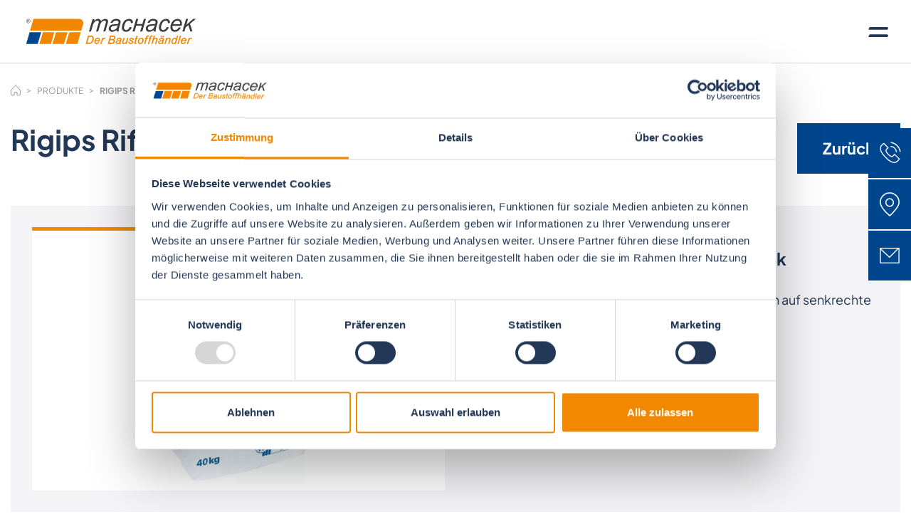

--- FILE ---
content_type: text/html; charset=UTF-8
request_url: https://www.machacek.at/produkte/rigips-rifix-ansetzbinder-25-kg-sack
body_size: 8932
content:



<!DOCTYPE HTML>


<html  lang="de-AT" dir="ltr">
<head>
<script data-cookieconsent="ignore">
    window.dataLayer = window.dataLayer || [];
    function gtag() {
        dataLayer.push(arguments);
    }
    gtag("consent", "default", {
        ad_personalization: "denied",
        ad_storage: "denied",
        ad_user_data: "denied",
        analytics_storage: "denied",
        functionality_storage: "denied",
        personalization_storage: "denied",
        security_storage: "granted",
        wait_for_update: 500,
    });
    gtag("set", "ads_data_redaction", true);
    gtag("set", "url_passthrough", true);
</script>

<script id="Cookiebot" src="https://consent.cookiebot.com/uc.js" data-cbid="7d47c9ee-230d-4484-89e9-2e1e0f2660ae" type="text/javascript"></script><meta charset="utf-8" />
<meta name="viewport" content="width=device-width, initial-scale=1.0">
<meta name="format-detection" content="telephone=no" />
<link rel="apple-touch-icon" sizes="180x180" href="/static/images/apple-touch-icon.png" />
<link rel="icon" type="image/png" href="/static/images/favicon-32x32.png" sizes="32x32" />
<link rel="icon" type="image/png" href="/static/images/favicon-16x16.png" sizes="16x16" />
<title>Rigips Rifix Ansetzbinder - 25 kg / Sack- Bruno Machacek GmbH & Co KG</title>
<meta name="description" content="Rigips Rifix Ansetzbinder - 25 kg / Sack" />

<meta property="fb:app_id" content="">
<meta property="og:url" content="https://www.machacek.at/produkte/rigips-rifix-ansetzbinder-25-kg-sack" />
<meta property="og:type" content="website" />
<meta property="og:title" content="Rigips Rifix Ansetzbinder - 25 kg / Sack- Bruno Machacek GmbH &amp; Co KG" />
<meta property="og:image" content="" />
<meta property="og:image:width" content="1200" />
<meta property="og:image:height" content="630" />
<meta property="og:description" content="Rigips Rifix Ansetzbinder - 25 kg / Sack" />
<meta property="og:site_name" content="Machacek" />
<meta property="og:locale" content="de_AT" />
<meta property="og:locale:alternate" content="de_AT" />

<meta name="twitter:card" content="summary_large_image" />
<meta name="twitter:site" content="" />
<meta name="twitter:url" content="https://www.machacek.at/produkte/rigips-rifix-ansetzbinder-25-kg-sack" />
<meta name="twitter:title" content="Rigips Rifix Ansetzbinder - 25 kg / Sack- Bruno Machacek GmbH &amp; Co KG" />
<meta name="twitter:description" content="Rigips Rifix Ansetzbinder - 25 kg / Sack" />
<meta name="twitter:image" content="" />


<link rel="home" href="https://www.machacek.at/" />
<link rel="canonical" href="https://www.machacek.at/produkte/rigips-rifix-ansetzbinder-25-kg-sack">


    
        
        
        
        
        
        
        
        
        
        
        
        
        
        
        
        
        
        
        
        
        
        
        
        
        
        
        
        
        
        
        
        
        
        
        
        
        
        
        
        
        
        
        
        
        
        
        
        
        
        
        
        
        
     
            <link rel="stylesheet" type="text/css" href="/cached/css/b052d7b764fc26179680e99eba1037ff.css" />    <!-- Google tag (gtag.js) -->
<script type="text/plain" data-cookieconsent="statistics" async src="https://www.googletagmanager.com/gtag/js?id=G-YN68QKXE16"></script>
<script type="text/plain" data-cookieconsent="statistics">
  window.dataLayer = window.dataLayer || [];
  function gtag(){dataLayer.push(arguments);}
  gtag('js', new Date());

  gtag('config', 'G-YN68QKXE16');
</script></head>


<body  class="page-product is-desktop">
	
<header class="sticky-top">
	<div class="navbar navbar-expand-xl">
		<div class="container-fluid align-items-end px-0 px-md-1">
			<a class="navbar-brand" href="https://www.machacek.at/">
                                    <img src="/static/images/logo.svg" alt="Logo" class="logo">
                    <img src="/static/images/logo_invert.svg" alt="Logo" class="logo invert">
                            </a>
			<button class="navbar-toggler collapsed d-print-none" type="button" data-bs-toggle="offcanvas" data-bs-target="#offcanvasMenu" aria-controls="offcanvasMenu" aria-expanded="false" aria-label="Toggle navigation">
				<span class="navbar-toggler-icon">
					<span class="hamburger">
						<svg xmlns="http://www.w3.org/2000/svg" width="27.336" height="13.98" viewBox="0 0 27.336 13.98">
							<g id="Gruppe_1604" data-name="Gruppe 1604" transform="translate(0 0)">
								<path id="Pfad_215" data-name="Pfad 215" d="M640.61-102.939H614.3l1.776-3.672h23.355c1.636,0,2.563.823,2.076,1.838-.026.049-.052.1-.083.146l-.387.82Z" transform="translate(-614.296 106.611)" fill="#233856" fill-rule="evenodd"/>
								<path id="Pfad_216" data-name="Pfad 216" d="M640.61-102.939H614.3l1.776-3.672h23.355c1.636,0,2.563.823,2.076,1.838-.026.049-.052.1-.083.146l-.387.82Z" transform="translate(-614.296 116.919)" fill="#233856" fill-rule="evenodd"/>
							</g>
						</svg>
					</span>
				</span>
			</button>
			
			<div id="MainNavbar" class="collapse navbar-collapse justify-content-end">
				<ul class="nav navbar-nav d-print-none">
																																
								<li class="navLevel0Item nav-item">
								
																											
																			<a href="https://www.machacek.at/produktuebersicht" class="nav-link"><span>Produkte</span></a>
																	</li>
													    																															
								<li class="navLevel0Item nav-item">
								
																											
																			<a href="https://www.machacek.at/zusatzleistungen" class="nav-link"><span>Zusatzleistungen</span></a>
																	</li>
													    																															
								<li class="navLevel0Item nav-item">
								
																																																																																																																																																																																																																																																																																																																						
																			<a href="https://www.machacek.at/unternehmen" class="nav-link dropdown-toggle" href="#" id="navbarDropdown" role="button" data-bs-toggle="dropdown" aria-expanded="false">
											Unternehmen
										</a>
										<ul class="dropdown-menu" aria-labelledby="navbarDropdown">
											<div class="container">
																																																					<li class="">
																															<a href="https://www.machacek.at/unternehmen/ueber-uns" class="dropdown-item">
																														
															Über uns</a></li>
															
																															</a>
																													</li>
																																																																		<li class="">
																															<a href="https://www.machacek.at/unternehmen/fachbereiche" class="dropdown-item">
																														
															Fachbereiche</a></li>
															
																															</a>
																													</li>
																																																																		<li class="">
																															<a href="https://www.machacek.at/unternehmen/nachhaltigkeit" class="dropdown-item">
																														
															Nachhaltigkeit</a></li>
															
																															</a>
																													</li>
																																																																		<li class="">
																															<a href="https://www.machacek.at/unternehmen/geschaeftsleitung" class="dropdown-item">
																														
															Geschäftsleitung</a></li>
															
																															</a>
																													</li>
																																																																		<li class="">
																															<a href="https://www.machacek.at/unternehmen/standorte" class="dropdown-item">
																														
															Standorte</a></li>
															
																															</a>
																													</li>
																																																																		<li class="">
																															<a href="https://www.machacek.at/unternehmen/geschichte" class="dropdown-item">
																														
															Geschichte</a></li>
															
																															</a>
																													</li>
																																				</div>
										</ul>	
																	</li>
													    																															
								<li class="navLevel0Item nav-item">
								
																																																																																																																																																																																																																																																																																																																						
																			<a href="https://www.machacek.at/karriere" class="nav-link dropdown-toggle" href="#" id="navbarDropdown" role="button" data-bs-toggle="dropdown" aria-expanded="false">
											Karriere
										</a>
										<ul class="dropdown-menu" aria-labelledby="navbarDropdown">
											<div class="container">
																																																					<li class="">
																															<a href="https://www.machacek.at/karriere/arbeiten-bei-uns" class="dropdown-item">
																														
															Arbeiten bei Machacek</a></li>
															
																															</a>
																													</li>
																																																																		<li class="">
																															<a href="https://www.machacek.at/karriere/unternehmenswerte" class="dropdown-item">
																														
															Unternehmenswerte</a></li>
															
																															</a>
																													</li>
																																																																		<li class="">
																															<a href="https://www.machacek.at/karriere/die-machacek-benefits" class="dropdown-item">
																														
															Benefits</a></li>
															
																															</a>
																													</li>
																																																																		<li class="">
																															<a href="https://www.machacek.at/karriere/offene-stellen" class="dropdown-item">
																														
															Offene Stellen</a></li>
															
																															</a>
																													</li>
																																																																		<li class="">
																															<a href="https://www.machacek.at/karriere/lehre" class="dropdown-item">
																														
															Lehre</a></li>
															
																															</a>
																													</li>
																																																																		<li class="">
																															<a href="https://www.machacek.at/karriere/jetzt-bewerben" class="dropdown-item">
																														
															Jetzt bewerben</a></li>
															
																															</a>
																													</li>
																																				</div>
										</ul>	
																	</li>
													    																															
								<li class="navLevel0Item nav-item">
								
																											
																			<a href="https://www.machacek.at/hersteller" class="nav-link"><span>Hersteller</span></a>
																	</li>
													    																															
								<li class="navLevel0Item nav-item">
								
																											
																			<a href="https://www.machacek.at/kontakt" class="nav-link"><span>Kontakt</span></a>
																	</li>
													    									<li class="navLevel0Item nav-item nav-item-login">
						<a href="/user/login" class="nav-link position-relative">
							<svg xmlns="http://www.w3.org/2000/svg" width="26.579" height="21.786" viewBox="0 0 26.579 21.786">
								<g id="Gruppe_1477" data-name="Gruppe 1477" transform="translate(-1717.5 -35)">
									<g id="Gruppe_1366" data-name="Gruppe 1366" transform="translate(1717.5 40.252)">
										<path id="Pfad_112" class="stroke" data-name="Pfad 112" d="M3767.965,61.992l5.641,5.641-5.641,5.641" transform="translate(-3753.999 -61.992)" fill="none" stroke="#fff" stroke-linecap="square" stroke-width="1"/>
										<line id="Linie_88" class="stroke" data-name="Linie 88" x2="19.172" transform="translate(0 5.641)" fill="none" stroke="#fff" stroke-width="1"/>
									</g>
									<g id="Ellipse_28" class="stroke" data-name="Ellipse 28" transform="translate(1722.293 35)" fill="none" stroke="#fff" stroke-width="1">
										<circle cx="10.893" cy="10.893" r="10.893" stroke="none"/>
										<circle cx="10.893" cy="10.893" r="10.393" fill="none"/>
									</g>
								</g>
							</svg>
															<span>Login</span>
													</a>
					</li>
					<li class="navLevel0Item nav-item nav-item-search">
						<a href="#" class="nav-link position-relative" data-bs-toggle="collapse" data-bs-target="#HeaderSearchFormcontainer" aria-expanded="false" aria-controls="HeaderSearchFormcontainer">
							<svg xmlns="http://www.w3.org/2000/svg" width="21.46" height="22.14" viewBox="0 0 21.46 22.14">
								<g id="Gruppe_1476" data-name="Gruppe 1476" transform="translate(-1826 -42)">
									<g id="Ellipse_23" class="stroke" data-name="Ellipse 23" transform="translate(1826 42)" fill="none" stroke="#fff" stroke-width="1">
										<circle cx="7.883" cy="7.883" r="7.883" stroke="none"/>
										<circle cx="7.883" cy="7.883" r="7.383" fill="none"/>
									</g>
									<path id="Pfad_59" class="stroke" data-name="Pfad 59" d="M1836.287,52.847l8.631,8.631" transform="translate(2.189 2.308)" fill="none" stroke="#fff" stroke-width="1"/>
								</g>
							</svg>
							
							<span>Suche</span>
						</a>
					</li>
				</ul>
			</div>
		</div>
	</div>

	

<div class="offcanvas offcanvas-menu offcanvas-start pb-5 mb-2 mb-sm-0  d-print-none" tabindex="-1" id="offcanvasMenu" aria-labelledby="offcanvasMenuLabel">
	<div class="offcanvas-header pb-0">
		<div class="Inner w-100 d-flex">
			<h5 class="offcanvas-logo">
                				    <img src="/static/images/logo_invert.svg" alt="Logo" class="logo invert">
                			</h5>
			<a href="#" class="nav-link" data-bs-toggle="collapse" data-bs-target="#HeaderSearchFormcontainerMobile" aria-expanded="false" aria-controls="HeaderSearchFormcontainerMobile">
				<svg xmlns="http://www.w3.org/2000/svg" width="21.46" height="22.14" viewBox="0 0 21.46 22.14">
					<g id="Gruppe_1476" data-name="Gruppe 1476" transform="translate(-1826 -42)">
						<g id="Ellipse_23" class="stroke" data-name="Ellipse 23" transform="translate(1826 42)" fill="none" stroke="#fff" stroke-width="1">
							<circle cx="7.883" cy="7.883" r="7.883" stroke="none"/>
							<circle cx="7.883" cy="7.883" r="7.383" fill="none"/>
						</g>
						<path id="Pfad_59" class="stroke" data-name="Pfad 59" d="M1836.287,52.847l8.631,8.631" transform="translate(2.189 2.308)" fill="none" stroke="#fff" stroke-width="1"/>
					</g>
				</svg>
			</a>
			<button type="button" class="btn-close" data-bs-dismiss="offcanvas" aria-label="Close"></button>
		</div>
	</div>
	<div class="offcanvas-body d-flex flex-column pt-0">
		<div id="HeaderSearchFormcontainerMobile" class="container-fluid collapse p-0">
			<form method="post" accept-charset="UTF-8" action="https://www.machacek.at/suchergebnis ">
				<input type="hidden" name="CSRF_TOKEN" value="cX33U5RFiXGUGUdkcHJYTUZ3z0wyTaR11wx6w5-Bi5UtBhdhyZ2SfSAqhQfHK84W7E8-Dz4xOgwPEbcoegHXMbxgD7aow8elG14hIKfl2UU=">
				<input type="search" class="ps-1 border" name="q" aria-label="Search" placeholder="Suchbegriff eingeben...">
			</form>
		</div>
		<div class="mt-auto mb-4">
			<ul class="nav navbar-nav justify-content-end flex-grow-1">
																											
							<li class="navLevel0Item nav-item">
							
																								
																	<a href="https://www.machacek.at/produktuebersicht" class="nav-link fs-30 text-white"><span>Produkte</span></a>
															</li>
																																						
							<li class="navLevel0Item nav-item">
							
																								
																	<a href="https://www.machacek.at/zusatzleistungen" class="nav-link fs-30 text-white"><span>Zusatzleistungen</span></a>
															</li>
																																						
							<li class="navLevel0Item nav-item">
							
																																																																																																																																																																																																																																																																																									
																										<a href="https://www.machacek.at/unternehmen" class="nav-link fs-30 text-white" href="#" id="navbarDropdown-7" role="button" data-bs-toggle="offcanvas" data-bs-target="#offcanvasMenu-7">
										Unternehmen
										<span class="arrow ms-1">
											<svg xmlns="http://www.w3.org/2000/svg" width="9.929" height="17.029" viewBox="0 0 9.929 17.029">
												<path id="Pfad_920" data-name="Pfad 920" d="M-402.1-6404.241l7.808-7.808,7.808,7.808" transform="translate(-6403.534 402.806) rotate(90)" fill="none" stroke="#fff" stroke-width="2"/>
											</svg>
										</span>
									</a>
															</li>
																																						
							<li class="navLevel0Item nav-item">
							
																																																																																																																																																																																																																																																																																									
																										<a href="https://www.machacek.at/karriere" class="nav-link fs-30 text-white" href="#" id="navbarDropdown-23" role="button" data-bs-toggle="offcanvas" data-bs-target="#offcanvasMenu-23">
										Karriere
										<span class="arrow ms-1">
											<svg xmlns="http://www.w3.org/2000/svg" width="9.929" height="17.029" viewBox="0 0 9.929 17.029">
												<path id="Pfad_920" data-name="Pfad 920" d="M-402.1-6404.241l7.808-7.808,7.808,7.808" transform="translate(-6403.534 402.806) rotate(90)" fill="none" stroke="#fff" stroke-width="2"/>
											</svg>
										</span>
									</a>
															</li>
																																						
							<li class="navLevel0Item nav-item">
							
																								
																	<a href="https://www.machacek.at/hersteller" class="nav-link fs-30 text-white"><span>Hersteller</span></a>
															</li>
																																						
							<li class="navLevel0Item nav-item">
							
																								
																	<a href="https://www.machacek.at/kontakt" class="nav-link fs-30 text-white"><span>Kontakt</span></a>
															</li>
																			<li class="navLevel0Item nav-item nav-item-login">
					<a href="/user/login" class="nav-link text-white fs-30">
						<svg xmlns="http://www.w3.org/2000/svg" width="26.579" height="21.786" viewBox="0 0 26.579 21.786" class="me-1">
							<g id="Gruppe_1477" data-name="Gruppe 1477" transform="translate(-1717.5 -35)">
								<g id="Gruppe_1366" data-name="Gruppe 1366" transform="translate(1717.5 40.252)">
									<path id="Pfad_112" class="stroke" data-name="Pfad 112" d="M3767.965,61.992l5.641,5.641-5.641,5.641" transform="translate(-3753.999 -61.992)" fill="none" stroke="#ffffff" stroke-linecap="square" stroke-width="1"/>
									<line id="Linie_88" class="stroke" data-name="Linie 88" x2="19.172" transform="translate(0 5.641)" fill="none" stroke="#ffffff" stroke-width="1"/>
								</g>
								<g id="Ellipse_28" class="stroke" data-name="Ellipse 28" transform="translate(1722.293 35)" fill="none" stroke="#ffffff" stroke-width="1">
									<circle cx="10.893" cy="10.893" r="10.893" stroke="none"/>
									<circle cx="10.893" cy="10.893" r="10.393" fill="none"/>
								</g>
							</g>
						</svg>
													<span>Login</span>
											</a>
				</li>
				<li class="navLevel0Item nav-item nav-item-search">
					
				</li>
			</ul>
		</div>
	</div>
</div>


								<div class="offcanvas offcanvas-menu offcanvas-start pb-5 mb-2 d-print-none" tabindex="-1" id="offcanvasMenu-7" aria-labelledby="offcanvasMenuLabel">
				<div class="offcanvas-header pb-0">
					<div class="Inner w-100 d-flex">
						<h5 class="offcanvas-logo">
                                                            <img src="/static/images/logo_invert.svg" alt="Logo" class="logo invert">
                            						</h5>
						<a href="#" class="nav-link" data-bs-toggle="collapse" data-bs-target="#HeaderSearchFormcontainerMobile" aria-expanded="false" aria-controls="HeaderSearchFormcontainerMobile">
							<svg xmlns="http://www.w3.org/2000/svg" width="21.46" height="22.14" viewBox="0 0 21.46 22.14">
								<g id="Gruppe_1476" data-name="Gruppe 1476" transform="translate(-1826 -42)">
									<g id="Ellipse_23" class="stroke" data-name="Ellipse 23" transform="translate(1826 42)" fill="none" stroke="#fff" stroke-width="1">
										<circle cx="7.883" cy="7.883" r="7.883" stroke="none"/>
										<circle cx="7.883" cy="7.883" r="7.383" fill="none"/>
									</g>
									<path id="Pfad_59" class="stroke" data-name="Pfad 59" d="M1836.287,52.847l8.631,8.631" transform="translate(2.189 2.308)" fill="none" stroke="#fff" stroke-width="1"/>
								</g>
							</svg>
						</a>
						<button type="button" class="btn-close" data-bs-dismiss="offcanvas" aria-label="Close"></button>
					</div>
				</div>
				<div class="offcanvas-body d-flex flex-column pt-0">
					<div id="HeaderSearchFormcontainerMobile" class="container-fluid collapse p-0">
						<form method="post" accept-charset="UTF-8" action="https://www.machacek.at/suchergebnis ">
							<input type="hidden" name="CSRF_TOKEN" value="cX33U5RFiXGUGUdkcHJYTUZ3z0wyTaR11wx6w5-Bi5UtBhdhyZ2SfSAqhQfHK84W7E8-Dz4xOgwPEbcoegHXMbxgD7aow8elG14hIKfl2UU=">
							<input type="search" class="ps-1 border" name="q" aria-label="Search" placeholder="Suchbegriff eingeben...">
						</form>
					</div>
					<a data-bs-toggle="offcanvas" data-bs-target="#offcanvasMenu">
						<div class="offcanvasBack fs-30 text-white bold">
							<svg xmlns="http://www.w3.org/2000/svg" width="22.985" height="15.241" viewBox="0 0 22.985 15.241">
								<g id="Gruppe_2587" data-name="Gruppe 2587" transform="translate(22.985 17.726) rotate(180)">
									<g id="Gruppe_1366" data-name="Gruppe 1366" transform="translate(0 3.9)">
										<path id="Pfad_112" data-name="Pfad 112" d="M0,0,6.206,6.206,0,12.412" transform="translate(15.365)" fill="none" stroke="#fff" stroke-linecap="square" stroke-width="2"/>
										<line id="Linie_88" data-name="Linie 88" x2="21.092" transform="translate(0 6.206)" fill="none" stroke="#fff" stroke-width="2"/>
									</g>
								</g>
							</svg>
							<span class="ps-1">Hauptmenü</span>
						</div>
					</a>
					<div class="mt-auto mb-4">
						<ul class="nav navbar-nav justify-content-end flex-grow-1">
							<li class="mb-1 fs-30 text-white level0ItemHeader">
								<span class="pb-1">Unternehmen</span>
							</li>
																																	<li class="mb-1 ps-2 fs-30 text-white">
																					<a href="https://www.machacek.at/unternehmen/ueber-uns" class="dropdown-item">
																				
										Über uns
										
																					</a>
																			</li>
																																									<li class="mb-1 ps-2 fs-30 text-white">
																					<a href="https://www.machacek.at/unternehmen/fachbereiche" class="dropdown-item">
																				
										Fachbereiche
										
																					</a>
																			</li>
																																									<li class="mb-1 ps-2 fs-30 text-white">
																					<a href="https://www.machacek.at/unternehmen/nachhaltigkeit" class="dropdown-item">
																				
										Nachhaltigkeit
										
																					</a>
																			</li>
																																									<li class="mb-1 ps-2 fs-30 text-white">
																					<a href="https://www.machacek.at/unternehmen/geschaeftsleitung" class="dropdown-item">
																				
										Geschäftsleitung
										
																					</a>
																			</li>
																																									<li class="mb-1 ps-2 fs-30 text-white">
																					<a href="https://www.machacek.at/unternehmen/standorte" class="dropdown-item">
																				
										Standorte
										
																					</a>
																			</li>
																																									<li class="mb-1 ps-2 fs-30 text-white">
																					<a href="https://www.machacek.at/unternehmen/geschichte" class="dropdown-item">
																				
										Geschichte
										
																					</a>
																			</li>
																
						</ul>	
					</div>
				</div>
			</div>
							<div class="offcanvas offcanvas-menu offcanvas-start pb-5 mb-2 d-print-none" tabindex="-1" id="offcanvasMenu-23" aria-labelledby="offcanvasMenuLabel">
				<div class="offcanvas-header pb-0">
					<div class="Inner w-100 d-flex">
						<h5 class="offcanvas-logo">
                                                            <img src="/static/images/logo_invert.svg" alt="Logo" class="logo invert">
                            						</h5>
						<a href="#" class="nav-link" data-bs-toggle="collapse" data-bs-target="#HeaderSearchFormcontainerMobile" aria-expanded="false" aria-controls="HeaderSearchFormcontainerMobile">
							<svg xmlns="http://www.w3.org/2000/svg" width="21.46" height="22.14" viewBox="0 0 21.46 22.14">
								<g id="Gruppe_1476" data-name="Gruppe 1476" transform="translate(-1826 -42)">
									<g id="Ellipse_23" class="stroke" data-name="Ellipse 23" transform="translate(1826 42)" fill="none" stroke="#fff" stroke-width="1">
										<circle cx="7.883" cy="7.883" r="7.883" stroke="none"/>
										<circle cx="7.883" cy="7.883" r="7.383" fill="none"/>
									</g>
									<path id="Pfad_59" class="stroke" data-name="Pfad 59" d="M1836.287,52.847l8.631,8.631" transform="translate(2.189 2.308)" fill="none" stroke="#fff" stroke-width="1"/>
								</g>
							</svg>
						</a>
						<button type="button" class="btn-close" data-bs-dismiss="offcanvas" aria-label="Close"></button>
					</div>
				</div>
				<div class="offcanvas-body d-flex flex-column pt-0">
					<div id="HeaderSearchFormcontainerMobile" class="container-fluid collapse p-0">
						<form method="post" accept-charset="UTF-8" action="https://www.machacek.at/suchergebnis ">
							<input type="hidden" name="CSRF_TOKEN" value="cX33U5RFiXGUGUdkcHJYTUZ3z0wyTaR11wx6w5-Bi5UtBhdhyZ2SfSAqhQfHK84W7E8-Dz4xOgwPEbcoegHXMbxgD7aow8elG14hIKfl2UU=">
							<input type="search" class="ps-1 border" name="q" aria-label="Search" placeholder="Suchbegriff eingeben...">
						</form>
					</div>
					<a data-bs-toggle="offcanvas" data-bs-target="#offcanvasMenu">
						<div class="offcanvasBack fs-30 text-white bold">
							<svg xmlns="http://www.w3.org/2000/svg" width="22.985" height="15.241" viewBox="0 0 22.985 15.241">
								<g id="Gruppe_2587" data-name="Gruppe 2587" transform="translate(22.985 17.726) rotate(180)">
									<g id="Gruppe_1366" data-name="Gruppe 1366" transform="translate(0 3.9)">
										<path id="Pfad_112" data-name="Pfad 112" d="M0,0,6.206,6.206,0,12.412" transform="translate(15.365)" fill="none" stroke="#fff" stroke-linecap="square" stroke-width="2"/>
										<line id="Linie_88" data-name="Linie 88" x2="21.092" transform="translate(0 6.206)" fill="none" stroke="#fff" stroke-width="2"/>
									</g>
								</g>
							</svg>
							<span class="ps-1">Hauptmenü</span>
						</div>
					</a>
					<div class="mt-auto mb-4">
						<ul class="nav navbar-nav justify-content-end flex-grow-1">
							<li class="mb-1 fs-30 text-white level0ItemHeader">
								<span class="pb-1">Karriere</span>
							</li>
																																	<li class="mb-1 ps-2 fs-30 text-white">
																					<a href="https://www.machacek.at/karriere/arbeiten-bei-uns" class="dropdown-item">
																				
										Arbeiten bei Machacek
										
																					</a>
																			</li>
																																									<li class="mb-1 ps-2 fs-30 text-white">
																					<a href="https://www.machacek.at/karriere/unternehmenswerte" class="dropdown-item">
																				
										Unternehmenswerte
										
																					</a>
																			</li>
																																									<li class="mb-1 ps-2 fs-30 text-white">
																					<a href="https://www.machacek.at/karriere/die-machacek-benefits" class="dropdown-item">
																				
										Benefits
										
																					</a>
																			</li>
																																									<li class="mb-1 ps-2 fs-30 text-white">
																					<a href="https://www.machacek.at/karriere/offene-stellen" class="dropdown-item">
																				
										Offene Stellen
										
																					</a>
																			</li>
																																									<li class="mb-1 ps-2 fs-30 text-white">
																					<a href="https://www.machacek.at/karriere/lehre" class="dropdown-item">
																				
										Lehre
										
																					</a>
																			</li>
																																									<li class="mb-1 ps-2 fs-30 text-white">
																					<a href="https://www.machacek.at/karriere/jetzt-bewerben" class="dropdown-item">
																				
										Jetzt bewerben
										
																					</a>
																			</li>
																
						</ul>	
					</div>
				</div>
			</div>
			
	<div id="HeaderSearchFormcontainer" class="container-fluid px-1 collapse">
		<div class="innerBody">
			<form method="post" accept-charset="UTF-8" action="https://www.machacek.at/suchergebnis ">
				<input type="hidden" name="CSRF_TOKEN" value="cX33U5RFiXGUGUdkcHJYTUZ3z0wyTaR11wx6w5-Bi5UtBhdhyZ2SfSAqhQfHK84W7E8-Dz4xOgwPEbcoegHXMbxgD7aow8elG14hIKfl2UU=">
				<input type="search" class="text-end" name="q" aria-label="Search" placeholder="Suchbegriff eingeben...">
			</form>
		</div>
	</div>
</header>	<div id="Sidebar">
    <a href="tel:+43 7242 62916">
        <div class="sidebutton phone text-center d-flex align-items-center justify-content-center">
            <svg xmlns="http://www.w3.org/2000/svg" width="36.159" height="36.075" viewBox="0 0 26.159 26.075">
                <g id="Gruppe_1298" data-name="Gruppe 1298" transform="translate(0.725 0.853)">
                    <path id="Pfad_55" data-name="Pfad 55" d="M.21,4.009c.473,1.48,1.171,4.742,11.44,4.742s10.93-4.127,11.1-4.742a31.657,31.657,0,0,0,0-4.009H16s.044,3.075-.34,3.5S14.586,4.655,11.65,4.655,7.573,4.13,6.8,3.331,6.614,0,6.614,0H.21A10.567,10.567,0,0,0,.21,4.009Z" transform="translate(6.188 2.186) rotate(45)" fill="none" stroke="#fff" stroke-linecap="round" stroke-linejoin="round" stroke-width="1"/>
                    <path id="Pfad_56" data-name="Pfad 56" d="M0,1.36A5.7,5.7,0,0,1,3.789,0,5.948,5.948,0,0,1,7.637,1.36" transform="translate(14.743 4.439) rotate(45)" fill="none" stroke="#fff" stroke-linecap="round" stroke-width="1"/>
                    <path id="Pfad_57" data-name="Pfad 57" d="M0,2.112A10.146,10.146,0,0,1,6.431,0a10.605,10.605,0,0,1,6.529,2.112" transform="translate(15.418 0) rotate(45)" fill="none" stroke="#fff" stroke-linecap="round" stroke-width="1"/>
                </g>
            </svg>
        </div>
    </a>

    <a href="/unternehmen/standorte">
        <div class="sidebutton location text-center d-flex align-items-center justify-content-center">
            <svg xmlns="http://www.w3.org/2000/svg" width="27.8" height="33.5" viewBox="0 0 17.726 21.155">
                <g id="Gruppe_1289" data-name="Gruppe 1289" transform="translate(0.5 0.5)">
                    <path id="Pfad_50" data-name="Pfad 50" d="M8.363,0a8.363,8.363,0,0,1,8.363,8.363c0,4.619-8.36,11.813-8.363,11.792S0,12.981,0,8.363A8.363,8.363,0,0,1,8.363,0Z" transform="translate(0)" fill="none" stroke="#fff" stroke-linecap="round" stroke-width="1"/>
                    <g id="Ellipse_22" data-name="Ellipse 22" transform="translate(4.484 4.596)" fill="none" stroke="#fff" stroke-width="1">
                    <circle cx="3.879" cy="3.879" r="3.879" stroke="none"/>
                    <circle cx="3.879" cy="3.879" r="3.379" fill="none"/>
                    </g>
                </g>
            </svg>
        </div>
    </a>

    <a href="/kontakt#ContactFormContainer">
        <div class="sidebutton mail text-center d-flex align-items-center justify-content-center">
            <svg xmlns="http://www.w3.org/2000/svg" width="28" height="22" viewBox="0 0 20.015 16">
                <g id="Gruppe_1346" data-name="Gruppe 1346" transform="translate(-0.094)">
                    <g id="Rechteck_726" data-name="Rechteck 726" transform="translate(0.11)" fill="none" stroke="#fff" stroke-width="1">
                    <rect width="20" height="16" stroke="none"/>
                    <rect x="0.5" y="0.5" width="19" height="15" fill="none"/>
                    </g>
                    <path id="Pfad_51" data-name="Pfad 51" d="M0,0,9.288,9.053,18.668,0" transform="matrix(1, -0.017, 0.017, 1, 0.45, 0.798)" fill="none" stroke="#fff" stroke-width="1"/>
                </g>
            </svg>
        </div>
    </a>
</div>	 

			
	
	
	
	



<nav id="BreadcrumbContainer" class="mt-3" aria-label="breadcrumbs">
	<div class="container">
		<div class="row">
							<div class="col-12 mb-lg-2 col-lg-6">
					<nav aria-label="breadcrumb">
						<ol class="breadcrumb" itemscope itemtype="http://schema.org/BreadcrumbList">

							<li class="breadcrumb-item" itemprop="itemListElement" itemscope itemtype="http://schema.org/ListItem">
								<a href="https://www.machacek.at/">
									<svg xmlns="http://www.w3.org/2000/svg" width="14" height="15" viewBox="0 0 13.904 15.214">
										<path id="Pfad_259" data-name="Pfad 259" d="M12795,345.839v-7.117l6.452-6.866,6.452,6.866v7.117h-4.419v-4.178h-3.868v4.178Z" transform="translate(-12794.5 -331.125)" fill="none" stroke="#989898" stroke-width="1"/>
									</svg>
								</a>
							</li>

															
																<li class="breadcrumb-item "  itemprop="itemListElement" itemscope itemtype="http://schema.org/ListItem">
									<a href="https://www.machacek.at/produkte" itemtype="http://schema.org/Thing" itemprop="item">
										<span itemprop="name">Produkte</span>
									</a>
									<meta itemprop="position" content="1" />
								</li>
																							<li class="breadcrumb-item is-active" aria-current="page" itemprop="itemListElement" itemscope itemtype="http://schema.org/ListItem">
									<a href="https://www.machacek.at/produkte/rigips-rifix-ansetzbinder-25-kg-sack" itemtype="http://schema.org/Thing" itemprop="item">
										<span itemprop="name">Rigips Rifix Ansetzbinder - 25 kg / Sack</span>
									</a>
									<meta itemprop="position" content="2" />
								</li>
													</ol>
					</nav>
				</div>
			

					</div>
	</div>
</nav>
	<div class="main">
		<div class="container">
			<div class="row">
				<div class="col-12 col-md-8">
					<h1 class="fs-50 bold">Rigips Rifix Ansetzbinder - 25 kg / Sack</h1>
				</div>

				<div class="col-12 col-md-4 text-end">
					<a class="button secondary" href="/produkte">Zurück</a>
				</div>
			</div>
		</div>

		<section id="ProductDetailHeader" class="productHeader no-padding-top no-padding-bottom mb-4 mt-4">
			<div class="container">
				<div class="Inner p-3">
					<div class="row">
						<div class="col-12 col-lg-6">
							<div id="ProduktImageContainer" class="Image d-flex align-items-center justify-content-center">
                                                                
                                                                                                            					
		<picture class="image">
			<source type="image/webp" srcset="https://www.machacek.at/upload/perfiondata/PrintWeb/_450x350_fit_center-center_80_none_ns/206471/prod_555_pre_146065.webp" />
			<img src="https://www.machacek.at/upload/perfiondata/PrintWeb/_450x350_fit_center-center_none_ns/prod_555_pre_146065.jpg" alt="Machacek - Rigips Rifix Ansetzbinder - 25 kg / Sack" title="Machacek - Rigips Rifix Ansetzbinder - 25 kg / Sack" loading="lazy" style="aspect-ratio: 263 / 350;" />
		</picture>
	                                                                    							</div>
						</div>

						<div class="col-12 col-lg-6 TextContainer mt-3 mt-xl-0">
							<div id="ProduktTextContainer">
																<h2 class="title fs-30 bold">Rigips Rifix Ansetzbinder - 25 kg / Sack</h2>

																	<div id="Produktbeschreibung" class="editorHtml mt-3">
																					zum Ansetzen (Kleben) von Rigips und Rigidur Platten auf senkrechte Flächen (Mauerwerk …); <br />
Verbrauch: 5-6kg/m²
																													</div>
								
								<div id="ProduktTextContainerReadMore" class="d-none mt-2">
									<a class="button small secondary" href="#">mehr anzeigen</a>
								</div>
								<div id="ProduktTextContainerReadLess" class="d-none mt-2">
									<a class="button small secondary" href="#">weniger anzeigen</a>
								</div>
							</div>

													</div>
					</div>
				</div>
			</div>
		</section>

									<section class="productVariants no-padding-top">
				<div class="container">
					<div class="table-responsive">
						<table class="table table-striped table-hover w-100 mb-5">
							<tr>
								<th class="fs-20 bold">Artikelnr.</th>
								<th class="fs-20 bold">Produktvarianten</th>
								<th class="fs-20 bold">VPE</th>
								<th class="fs-20 bold">Downloads</th>
							</tr>
															<tr data-bs-toggle="collapse" data-bs-target="#variant-206671" aria-expanded="false" class="accordion-toggle">
									<td class="fs-15 light">ABI25RIGIPS</td>
									<td class="fs-15 light">
										Rigips Rifix Ansetzbinder - 25 kg / Sack
									
																				
										
										
										
																			</td>
									<td class="fs-15 light">25 Kg / Sac</td>
									<td class="fs-15 light">
																					<svg xmlns="http://www.w3.org/2000/svg" width="16.179" height="19.738" viewBox="0 0 16.179 19.738" style="height:16px;">
												<g id="Gruppe_2362" data-name="Gruppe 2362" transform="translate(16.179) rotate(90)">
													<g id="Gruppe_1366" data-name="Gruppe 1366" transform="translate(0 3.9)">
														<path id="Pfad_112" data-name="Pfad 112" d="M0,0,4.189,4.189,0,8.378" transform="translate(10.372 0)" fill="none" stroke="#233856" stroke-linecap="square" stroke-width="1"/>
														<line id="Linie_88" data-name="Linie 88" x2="14.237" transform="translate(0 4.189)" fill="none" stroke="#233856" stroke-width="1"/>
													</g>
													<g id="Ellipse_28" data-name="Ellipse 28" transform="translate(3.559 0)" fill="none" stroke="#233856" stroke-width="1">
														<ellipse cx="8.089" cy="8.089" rx="8.089" ry="8.089" stroke="none"/>
														<ellipse cx="8.089" cy="8.089" rx="7.589" ry="7.589" fill="none"/>
													</g>
												</g>
											</svg>
																			</td>
								</tr>
																	<tr class="DownloadAccordion accordian-body collapse" id="variant-206671">
										<td class="fs-15 light">
											Downloads:
										</td>
										<td class="fs-15 light" colspan="4">
											<div class="row">
												<div class="col col-md-9 col-lg-10">

													
													
																																										<p class="download">
																<a href="https://www.machacek.at/upload/perfiondata/Leistungserklaerungneu/conf654224960378_164083.pdf" download>
																	<span class="icon me-1">
																		<svg xmlns="http://www.w3.org/2000/svg" width="16.179" height="19.738" viewBox="0 0 16.179 19.738" style="height:16px;">
																			<g id="Gruppe_2362" data-name="Gruppe 2362" transform="translate(16.179) rotate(90)">
																				<g id="Gruppe_1366" data-name="Gruppe 1366" transform="translate(0 3.9)">
																					<path id="Pfad_112" data-name="Pfad 112" d="M0,0,4.189,4.189,0,8.378" transform="translate(10.372 0)" fill="none" stroke="#233856" stroke-linecap="square" stroke-width="1"/>
																					<line id="Linie_88" data-name="Linie 88" x2="14.237" transform="translate(0 4.189)" fill="none" stroke="#233856" stroke-width="1"/>
																				</g>
																				<g id="Ellipse_28" data-name="Ellipse 28" transform="translate(3.559 0)" fill="none" stroke="#233856" stroke-width="1">
																					<ellipse cx="8.089" cy="8.089" rx="8.089" ry="8.089" stroke="none"/>
																					<ellipse cx="8.089" cy="8.089" rx="7.589" ry="7.589" fill="none"/>
																				</g>
																			</g>
																		</svg>
																	</span>
																	<span>
																		Leistungserklärung (conf654224960378.pdf)
																	</span>
																</a>
															</p>
																																							</div>
											</div>
										</td>
									</tr>
																					</table>
					</div>
				</div>
			</section>
			
				
			 	
									
	
	
			
																														
		                
							
	
						
	</div>
	<footer class="d-print-none">
						<div id="FooterBanner" class="mt-5 mb-5">
				<div class="container">
					<div class="row">
						<div class="col-12 col-md-10 offset-md-1 col-lg-8 offset-lg-2">
							<div class="editorHtml"><p style="text-align:center;"><span class="editor-fs-30 editor-fw-bold">Bei uns stehen Sie an erster Stelle.</span></p>
<p style="text-align:center;">Beginnen Sie jetzt Ihre Zusammenarbeit mit dem österreichischen Experten für Dämm- und Baustoffe! Kontaktieren Sie uns oder hinterlassen Sie Ihre Telefonnummer und wir rufen Sie ehestmöglich an.</p>
<p style="text-align:center;"><img src="https://www.machacek.at/upload/images/claim.svg" alt="" /></p></div>

							<div class="text-center">
								<div class="buttonContainer">
																			<a href="https://www.machacek.at/kontakt" title="Anfrage senden">
											<div class="button secondary mx-md-2">
												Anfrage senden
											</div>
										</a>
																	</div>
							</div>
						</div>
					</div>
				</div>
			</div>
				<div id="Footer-1">
		<div class="container">
			<div class="row">
																				<div class="col-12 col-md-6 col-lg-3">
							<div class="level0">
																<span>Unternehmen</span></a>
															</div>
																						<ul class="nav navbar-nav">
																																								<li class="level1 nav-item nav-item-">
											
																									<a class=""  href="https://www.machacek.at/kontakt">
																								<span>Kontakt</span></a>
																									</a>
																							</li>
																																																		<li class="level1 nav-item nav-item-">
											
																									<a class=""  href="https://www.machacek.at/unternehmen/ueber-uns">
																								<span>Über uns</span></a>
																									</a>
																							</li>
																																																		<li class="level1 nav-item nav-item-">
											
																									<a class=""  href="https://www.machacek.at/unternehmen/standorte">
																								<span>Standorte</span></a>
																									</a>
																							</li>
																																																		<li class="level1 nav-item nav-item-">
											
																									<a class=""  href="https://www.machacek.at/unternehmen/nachhaltigkeit">
																								<span>Nachhaltigkeit</span></a>
																									</a>
																							</li>
																												<div class="clearfix"></div>
								</ul>
													</div>
																									<div class="col-12 col-md-6 col-lg-3">
							<div class="level0">
																<span>Produkte</span></a>
															</div>
																						<ul class="nav navbar-nav">
																																								<li class="level1 nav-item nav-item-">
											
																									<a class=""  href="https://www.machacek.at/unternehmen/fachbereiche/hochbau">
																								<span>Hochbau</span></a>
																									</a>
																							</li>
																																																		<li class="level1 nav-item nav-item-">
											
																									<a class=""  href="https://www.machacek.at/unternehmen/fachbereiche/dachbau">
																								<span>Dachbau</span></a>
																									</a>
																							</li>
																																																		<li class="level1 nav-item nav-item-">
											
																									<a class=""  href="https://www.machacek.at/unternehmen/fachbereiche/trockenbau">
																								<span>Trockenbau</span></a>
																									</a>
																							</li>
																																																		<li class="level1 nav-item nav-item-">
											
																									<a class=""  href="https://www.machacek.at/zusatzleistungen">
																								<span>Zusatzleistungen</span></a>
																									</a>
																							</li>
																												<div class="clearfix"></div>
								</ul>
													</div>
																									<div class="col-12 col-md-6 col-lg-3">
							<div class="level0">
																<span>Karriere</span></a>
															</div>
																						<ul class="nav navbar-nav">
																																								<li class="level1 nav-item nav-item-">
											
																									<a class=""  href="https://www.machacek.at/karriere/arbeiten-bei-uns">
																								<span>Arbeiten bei uns</span></a>
																									</a>
																							</li>
																																																		<li class="level1 nav-item nav-item-">
											
																									<a class=""  href="https://www.machacek.at/karriere/offene-stellen">
																								<span>Offene Stellen</span></a>
																									</a>
																							</li>
																																																		<li class="level1 nav-item nav-item-">
											
																									<a class=""  href="https://www.machacek.at/karriere/die-machacek-benefits">
																								<span>Benefits</span></a>
																									</a>
																							</li>
																																																		<li class="level1 nav-item nav-item-">
											
																									<a class=""  href="https://www.machacek.at/karriere/lehre">
																								<span>Lehre</span></a>
																									</a>
																							</li>
																												<div class="clearfix"></div>
								</ul>
													</div>
																									<div class="col-12 col-md-6 col-lg-3">
							<div class="level0">
																<span>Partner-Bereich</span></a>
															</div>
																						<ul class="nav navbar-nav">
																																								<li class="level1 nav-item nav-item-">
											
																									<a class=""  href="https://www.machacek.at/user/login">
																								<span>Login</span></a>
																									</a>
																							</li>
																																																																															<li class="level1 nav-item nav-item-">
											
																									<a class=""  href="https://www.machacek.at/user/register">
																								<span>Registrieren</span></a>
																									</a>
																							</li>
																																																									<div class="clearfix"></div>
								</ul>
													</div>
												</div>
		</div>
		<div id="Footer-1-Image" class="d-none d-xl-block">
			<img src="/static/images/klima_ohne_grenzen.png" alt="Klima ohne Grenzen" title="Klima ohne Grenzen"/>
		</div>
	</div>
	<div id="Footer-2" class="text-sm-center">
												<span class="navLevel0Item nav-item d-inline-block">
											<a href="https://www.machacek.at/impressum">
										<span>Impressum</span></a>
											</a>
									</span>
															<span class="navLevel0Item nav-item d-inline-block">
											<a href="https://www.machacek.at/agbs">
										<span>AGBs</span></a>
											</a>
									</span>
															<span class="navLevel0Item nav-item d-inline-block">
											<a href="https://www.machacek.at/aebs">
										<span>AEB</span></a>
											</a>
									</span>
															<span class="navLevel0Item nav-item d-inline-block">
											<a href="javascript: Cookiebot.renew();">
										<span>Cookie-Einstellungen</span></a>
											</a>
									</span>
															<span class="navLevel0Item nav-item d-inline-block">
											<a href="https://www.machacek.at/datenschutz">
										<span>Datenschutz</span></a>
											</a>
									</span>
															<span class="navLevel0Item nav-item d-inline-block">
											<a href="https://www.machacek.at/newsletteranmeldung">
										<span>Newsletter</span></a>
											</a>
									</span>
					
				
		<span class="navLevel0Item nav-item d-inline-block pe-0 pe-md-1 mt-1 mt-sm-0">
							<a href="https://www.instagram.com/machacek_der_baustoffhaendler/" target="_blank" rel="noopener noreferrer">
					<svg style="width:30px;height:30px;" id="Layer_1" data-name="Layer 1" xmlns="http://www.w3.org/2000/svg" viewBox="0 0 1000 1000"><path d="M295.42,6c-53.2,2.51-89.53,11-121.29,23.48-32.87,12.81-60.73,30-88.45,57.82S40.89,143,28.17,175.92c-12.31,31.83-20.65,68.19-23,121.42S2.3,367.68,2.56,503.46,3.42,656.26,6,709.6c2.54,53.19,11,89.51,23.48,121.28,12.83,32.87,30,60.72,57.83,88.45S143,964.09,176,976.83c31.8,12.29,68.17,20.67,121.39,23s70.35,2.87,206.09,2.61,152.83-.86,206.16-3.39S799.1,988,830.88,975.58c32.87-12.86,60.74-30,88.45-57.84S964.1,862,976.81,829.06c12.32-31.8,20.69-68.17,23-121.35,2.33-53.37,2.88-70.41,2.62-206.17s-.87-152.78-3.4-206.1-11-89.53-23.47-121.32c-12.85-32.87-30-60.7-57.82-88.45S862,40.87,829.07,28.19c-31.82-12.31-68.17-20.7-121.39-23S637.33,2.3,501.54,2.56,348.75,3.4,295.42,6m5.84,903.88c-48.75-2.12-75.22-10.22-92.86-17-23.36-9-40-19.88-57.58-37.29s-28.38-34.11-37.5-57.42c-6.85-17.64-15.1-44.08-17.38-92.83-2.48-52.69-3-68.51-3.29-202s.22-149.29,2.53-202c2.08-48.71,10.23-75.21,17-92.84,9-23.39,19.84-40,37.29-57.57s34.1-28.39,57.43-37.51c17.62-6.88,44.06-15.06,92.79-17.38,52.73-2.5,68.53-3,202-3.29s149.31.21,202.06,2.53c48.71,2.12,75.22,10.19,92.83,17,23.37,9,40,19.81,57.57,37.29s28.4,34.07,37.52,57.45c6.89,17.57,15.07,44,17.37,92.76,2.51,52.73,3.08,68.54,3.32,202s-.23,149.31-2.54,202c-2.13,48.75-10.21,75.23-17,92.89-9,23.35-19.85,40-37.31,57.56s-34.09,28.38-57.43,37.5c-17.6,6.87-44.07,15.07-92.76,17.39-52.73,2.48-68.53,3-202.05,3.29s-149.27-.25-202-2.53m407.6-674.61a60,60,0,1,0,59.88-60.1,60,60,0,0,0-59.88,60.1M245.77,503c.28,141.8,115.44,256.49,257.21,256.22S759.52,643.8,759.25,502,643.79,245.48,502,245.76,245.5,361.22,245.77,503m90.06-.18a166.67,166.67,0,1,1,167,166.34,166.65,166.65,0,0,1-167-166.34" transform="translate(-2.5 -2.5)"/></svg>
				</a>
										<a href="https://www.facebook.com/brunomachacek" target="_blank" rel="noopener noreferrer" class="ps-1">
					<svg style="width:30px;height:30px;" id="a" xmlns="http://www.w3.org/2000/svg" width="1024" height="1024" viewBox="0 0 1024 1024"><defs><style>.b{fill:#fff;}</style></defs><path d="m1024,512C1024,229.23,794.77,0,512,0S0,229.23,0,512c0,255.55,187.23,467.37,432,505.78v-357.78h-130v-148h130v-112.8c0-128.32,76.44-199.2,193.39-199.2,56.02,0,114.61,10,114.61,10v126h-64.56c-63.6,0-83.44,39.47-83.44,79.96v96.04h142l-22.7,148h-119.3v357.78c244.77-38.41,432-250.22,432-505.78Z"/><path class="b" d="m711.3,660l22.7-148h-142v-96.04c0-40.49,19.84-79.96,83.44-79.96h64.56v-126s-58.59-10-114.61-10c-116.95,0-193.39,70.88-193.39,199.2v112.8h-130v148h130v357.78c26.07,4.09,52.78,6.22,80,6.22s53.93-2.13,80-6.22v-357.78h119.3Z"/></svg>
				</a>
					</span>

		
		<div id="Footer-2-Image" class="d-block d-xl-none text-center pb-3 pb-sm-0 mt-3 mt-lg-0">
			<img src="/static/images/klima_ohne_grenzen.png" alt="Klima ohne Grenzen" title="Klima ohne Grenzen"/>
		</div>
	</div>
</footer>


	<div id="MobileFooterMenu" class="d-print-none d-block d-md-none fixed-bottom text-bg-primary">
		<div class="container-fluid g-0">
			<div class="row">
									<div class="mobileMenuEntry col-3 text-center">
						<a href="https://www.machacek.at/karriere/offene-stellen">
																									<picture class="image">
			<img src="https://www.machacek.at/upload/images/Icons/Quciknav/Jobs_Icon_Quicknav_offene-Stellen_Machacek_Baustoffhandel.svg" alt="Jobs Icon Quicknav offene Stellen Machacek Baustoffhandel" title="Jobs Icon Quicknav offene Stellen Machacek Baustoffhandel" loading="lazy" />
		</picture>
															<div class="Headline text-white">Jobs</div>
						</a>
					</div>
									<div class="mobileMenuEntry col-3 text-center">
						<a href="https://www.machacek.at/produkte">
																									<picture class="image">
			<img src="https://www.machacek.at/upload/images/Icons/Quciknav/Produkte_Icon_Quicknav_Produktsortiment_Machacek_Baustoffhandel.svg" alt="Produkte Icon Quicknav Produktsortiment Machacek Baustoffhandel" title="Produkte Icon Quicknav Produktsortiment Machacek Baustoffhandel" loading="lazy" />
		</picture>
															<div class="Headline text-white">Produkte</div>
						</a>
					</div>
									<div class="mobileMenuEntry col-3 text-center">
						<a href="tel:+43724262916">
																									<picture class="image">
			<img src="https://www.machacek.at/upload/images/Icons/Quciknav/Anrufen_Icon_Mobile_Machacek_Baustoffhandel.svg" alt="Anrufen Icon Mobile Machacek Baustoffhandel" title="Anrufen Icon Mobile Machacek Baustoffhandel" loading="lazy" />
		</picture>
															<div class="Headline text-white">Anrufen</div>
						</a>
					</div>
									<div class="mobileMenuEntry col-3 text-center">
						<a href="https://www.machacek.at/dashboard">
																									<picture class="image">
			<img src="https://www.machacek.at/upload/images/Icons/Quciknav/B2B-Portal_Icon_Mobile_Machacek_Baustoffhandel.svg" alt="B2 B Portal Icon Mobile Machacek Baustoffhandel" title="B2 B Portal Icon Mobile Machacek Baustoffhandel" loading="lazy" />
		</picture>
															<div class="Headline text-white">B2B-Portal</div>
						</a>
					</div>
							</div>
		</div>
	</div>

            <script defer type="text/javascript" src="/cached/js/ea64b13f9d8f31ffab999402d1248899.js"></script>    </body>
</html>

--- FILE ---
content_type: text/css
request_url: https://www.machacek.at/cached/css/b052d7b764fc26179680e99eba1037ff.css
body_size: 60496
content:
@charset "UTF-8";/*! * Bootstrapv5.2.3 (https://getbootstrap.com/) * Copyright 2011-2022 The Bootstrap Authors * Copyright 2011-2022 Twitter, Inc. * Licensed under MIT (https://github.com/twbs/bootstrap/blob/main/LICENSE) */:root {--bs-orange: #F28800;--bs-blue: #00468E;--bs-bluedark: #233856;--bs-gray-100: #CACACA;--bs-primary: #F28800;--bs-secondary: #00468E;--bs-success: #198754;--bs-info: #0dcaf0;--bs-warning: #ffc107;--bs-danger: #dc3545;--bs-light: #f8f9fa;--bs-dark: #212529;--bs-primary-rgb: 242, 136, 0;--bs-secondary-rgb: 0, 70, 142;--bs-success-rgb: 25, 135, 84;--bs-info-rgb: 13, 202, 240;--bs-warning-rgb: 255, 193, 7;--bs-danger-rgb: 220, 53, 69;--bs-light-rgb: 248, 249, 250;--bs-dark-rgb: 33, 37, 41;--bs-white-rgb: 255, 255, 255;--bs-black-rgb: 0, 0, 0;--bs-body-color-rgb: 35, 56, 86;--bs-body-bg-rgb: 255, 255, 255;--bs-font-sans-serif: "Plus Jakarta Sans", sans-serif;--bs-font-monospace: SFMono-Regular, Menlo, Monaco, Consolas, "Liberation Mono", "Courier New", monospace;--bs-gradient: linear-gradient(180deg, rgba(255, 255, 255, 0.15), rgba(255, 255, 255, 0));--bs-root-font-size: 16px;--bs-body-font-family: Plus Jakarta Sans, sans-serif;--bs-body-font-size: 1rem;--bs-body-font-weight: 400;--bs-body-line-height: 1.5;--bs-body-color: #233856;--bs-body-bg: #fff;--bs-border-width: 1px;--bs-border-style: solid;--bs-border-color: #dee2e6;--bs-border-color-translucent: rgba(0, 0, 0, 0.175);--bs-border-radius: 0px;--bs-border-radius-sm: 0.25rem;--bs-border-radius-lg: 0.5rem;--bs-border-radius-xl: 1rem;--bs-border-radius-2xl: 2rem;--bs-border-radius-pill: 50rem;--bs-link-color: #F28800;--bs-link-hover-color: #F28800;--bs-code-color: #d63384;--bs-highlight-bg: #fff3cd;}*, *::before, *::after {box-sizing: border-box;}:root {font-size: var(--bs-root-font-size);}@media (prefers-reduced-motion: no-preference) {:root {scroll-behavior: smooth;}}body {margin: 0;font-family: var(--bs-body-font-family);font-size: var(--bs-body-font-size);font-weight: var(--bs-body-font-weight);line-height: var(--bs-body-line-height);color: var(--bs-body-color);text-align: var(--bs-body-text-align);background-color: var(--bs-body-bg);-webkit-text-size-adjust: 100%;-webkit-tap-highlight-color: rgba(0, 0, 0, 0);}hr {margin: 1rem 0;color: inherit;border: 0;border-top: 1px solid;opacity: 0.25;}h1, .h1, h2, .h2, h3, .h3, h4, .h4, h5, .h5, h6, .h6 {margin-top: 0;margin-bottom: 0.5rem;font-weight: 500;line-height: 1.2;}h1, .h1 {font-size: calc(1.375rem + 1.5vw);}@media (min-width: 1200px) {h1, .h1 {font-size: 2.5rem;}}h2, .h2 {font-size: calc(1.325rem + 0.9vw);}@media (min-width: 1200px) {h2, .h2 {font-size: 2rem;}}h3, .h3 {font-size: calc(1.3rem + 0.6vw);}@media (min-width: 1200px) {h3, .h3 {font-size: 1.75rem;}}h4, .h4 {font-size: calc(1.275rem + 0.3vw);}@media (min-width: 1200px) {h4, .h4 {font-size: 1.5rem;}}h5, .h5 {font-size: 1.25rem;}h6, .h6 {font-size: 1rem;}p {margin-top: 0;margin-bottom: 1rem;}abbr[title] {text-decoration: underline dotted;cursor: help;text-decoration-skip-ink: none;}address {margin-bottom: 1rem;font-style: normal;line-height: inherit;}ol, ul {padding-left: 2rem;}ol, ul, dl {margin-top: 0;margin-bottom: 1rem;}ol ol, ul ul, ol ul, ul ol {margin-bottom: 0;}dt {font-weight: 700;}dd {margin-bottom: 0.5rem;margin-left: 0;}blockquote {margin: 0 0 1rem;}b, strong {font-weight: 700;}small, .small {font-size: 0.875em;}mark, .mark {padding: 0.1875em;background-color: var(--bs-highlight-bg);}sub, sup {position: relative;font-size: 0.75em;line-height: 0;vertical-align: baseline;}sub {bottom: -0.25em;}sup {top: -0.5em;}a {color: var(--bs-link-color);text-decoration: underline;}a:hover, section.header .boxOuterContainer .boxContainer.boxContainerLink:hover a.button, section.header .boxOuterContainer .boxContainer.boxContainerLink:hover a.button_secondary, section.header .boxOuterContainer .boxContainer.boxContainerLink:hover a.button_gray, section.boxen.style-2spaltigeBoxen.styleContent-bildObenTextUnten .boxOuterContainer .boxContainer.boxContainerLink:hover a.button, section.boxen.style-2spaltigeBoxen.styleContent-bildObenTextUnten .boxOuterContainer .boxContainer.boxContainerLink:hover a.button_secondary, section.boxen.style-2spaltigeBoxen.styleContent-bildObenTextUnten .boxOuterContainer .boxContainer.boxContainerLink:hover a.button_gray, section.boxen.style-2spaltigeBoxen.styleContent-bildUntenTextOben .boxOuterContainer .boxContainer.boxContainerLink:hover a.button, section.boxen.style-2spaltigeBoxen.styleContent-bildUntenTextOben .boxOuterContainer .boxContainer.boxContainerLink:hover a.button_secondary, section.boxen.style-2spaltigeBoxen.styleContent-bildUntenTextOben .boxOuterContainer .boxContainer.boxContainerLink:hover a.button_gray, section.boxen.style-3spaltigeBoxen.styleContent-bildObenTextUnten .boxOuterContainer .boxContainer.boxContainerLink:hover a.button, section.boxen.style-3spaltigeBoxen.styleContent-bildObenTextUnten .boxOuterContainer .boxContainer.boxContainerLink:hover a.button_secondary, section.boxen.style-3spaltigeBoxen.styleContent-bildObenTextUnten .boxOuterContainer .boxContainer.boxContainerLink:hover a.button_gray, section.boxen.style-3spaltigeBoxen.styleContent-bildUntenTextOben .boxOuterContainer .boxContainer.boxContainerLink:hover a.button, section.boxen.style-3spaltigeBoxen.styleContent-bildUntenTextOben .boxOuterContainer .boxContainer.boxContainerLink:hover a.button_secondary, section.boxen.style-3spaltigeBoxen.styleContent-bildUntenTextOben .boxOuterContainer .boxContainer.boxContainerLink:hover a.button_gray, section.boxen.style-4spaltigeBoxen.styleContent-bildObenTextUnten .boxOuterContainer .boxContainer.boxContainerLink:hover a.button, section.boxen.style-4spaltigeBoxen.styleContent-bildObenTextUnten .boxOuterContainer .boxContainer.boxContainerLink:hover a.button_secondary, section.boxen.style-4spaltigeBoxen.styleContent-bildObenTextUnten .boxOuterContainer .boxContainer.boxContainerLink:hover a.button_gray, section.boxen.style-4spaltigeBoxen.styleContent-bildUntenTextOben .boxOuterContainer .boxContainer.boxContainerLink:hover a.button, section.boxen.style-4spaltigeBoxen.styleContent-bildUntenTextOben .boxOuterContainer .boxContainer.boxContainerLink:hover a.button_secondary, section.boxen.style-4spaltigeBoxen.styleContent-bildUntenTextOben .boxOuterContainer .boxContainer.boxContainerLink:hover a.button_gray {color: var(--bs-link-hover-color);}a:not([href]):not([class]), a:not([href]):not([class]):hover, section.header .boxOuterContainer .boxContainer.boxContainerLink:hover a.button:not([href]):not([class]), section.header .boxOuterContainer .boxContainer.boxContainerLink:hover a.button_secondary:not([href]):not([class]), section.header .boxOuterContainer .boxContainer.boxContainerLink:hover a.button_gray:not([href]):not([class]), section.boxen.style-2spaltigeBoxen.styleContent-bildObenTextUnten .boxOuterContainer .boxContainer.boxContainerLink:hover a.button:not([href]):not([class]), section.boxen.style-2spaltigeBoxen.styleContent-bildObenTextUnten .boxOuterContainer .boxContainer.boxContainerLink:hover a.button_secondary:not([href]):not([class]), section.boxen.style-2spaltigeBoxen.styleContent-bildObenTextUnten .boxOuterContainer .boxContainer.boxContainerLink:hover a.button_gray:not([href]):not([class]), section.boxen.style-2spaltigeBoxen.styleContent-bildUntenTextOben .boxOuterContainer .boxContainer.boxContainerLink:hover a.button:not([href]):not([class]), section.boxen.style-2spaltigeBoxen.styleContent-bildUntenTextOben .boxOuterContainer .boxContainer.boxContainerLink:hover a.button_secondary:not([href]):not([class]), section.boxen.style-2spaltigeBoxen.styleContent-bildUntenTextOben .boxOuterContainer .boxContainer.boxContainerLink:hover a.button_gray:not([href]):not([class]), section.boxen.style-3spaltigeBoxen.styleContent-bildObenTextUnten .boxOuterContainer .boxContainer.boxContainerLink:hover a.button:not([href]):not([class]), section.boxen.style-3spaltigeBoxen.styleContent-bildObenTextUnten .boxOuterContainer .boxContainer.boxContainerLink:hover a.button_secondary:not([href]):not([class]), section.boxen.style-3spaltigeBoxen.styleContent-bildObenTextUnten .boxOuterContainer .boxContainer.boxContainerLink:hover a.button_gray:not([href]):not([class]), section.boxen.style-3spaltigeBoxen.styleContent-bildUntenTextOben .boxOuterContainer .boxContainer.boxContainerLink:hover a.button:not([href]):not([class]), section.boxen.style-3spaltigeBoxen.styleContent-bildUntenTextOben .boxOuterContainer .boxContainer.boxContainerLink:hover a.button_secondary:not([href]):not([class]), section.boxen.style-3spaltigeBoxen.styleContent-bildUntenTextOben .boxOuterContainer .boxContainer.boxContainerLink:hover a.button_gray:not([href]):not([class]), section.boxen.style-4spaltigeBoxen.styleContent-bildObenTextUnten .boxOuterContainer .boxContainer.boxContainerLink:hover a.button:not([href]):not([class]), section.boxen.style-4spaltigeBoxen.styleContent-bildObenTextUnten .boxOuterContainer .boxContainer.boxContainerLink:hover a.button_secondary:not([href]):not([class]), section.boxen.style-4spaltigeBoxen.styleContent-bildObenTextUnten .boxOuterContainer .boxContainer.boxContainerLink:hover a.button_gray:not([href]):not([class]), section.boxen.style-4spaltigeBoxen.styleContent-bildUntenTextOben .boxOuterContainer .boxContainer.boxContainerLink:hover a.button:not([href]):not([class]), section.boxen.style-4spaltigeBoxen.styleContent-bildUntenTextOben .boxOuterContainer .boxContainer.boxContainerLink:hover a.button_secondary:not([href]):not([class]), section.boxen.style-4spaltigeBoxen.styleContent-bildUntenTextOben .boxOuterContainer .boxContainer.boxContainerLink:hover a.button_gray:not([href]):not([class]) {color: inherit;text-decoration: none;}pre, code, kbd, samp {font-family: var(--bs-font-monospace);font-size: 1em;}pre {display: block;margin-top: 0;margin-bottom: 1rem;overflow: auto;font-size: 0.875em;}pre code {font-size: inherit;color: inherit;word-break: normal;}code {font-size: 0.875em;color: var(--bs-code-color);word-wrap: break-word;}a > code {color: inherit;}kbd {padding: 0.1875rem 0.375rem;font-size: 0.875em;color: var(--bs-body-bg);background-color: var(--bs-body-color);border-radius: 0.25rem;}kbd kbd {padding: 0;font-size: 1em;}figure {margin: 0 0 1rem;}img, svg {vertical-align: middle;}table {caption-side: bottom;border-collapse: collapse;}caption {padding-top: 0.5rem;padding-bottom: 0.5rem;color: #6c757d;text-align: left;}th {text-align: inherit;text-align: -webkit-match-parent;}thead, tbody, tfoot, tr, td, th {border-color: inherit;border-style: solid;border-width: 0;}label {display: inline-block;}button {border-radius: 0;}button:focus:not(:focus-visible) {outline: 0;}input, button, select, optgroup, textarea {margin: 0;font-family: inherit;font-size: inherit;line-height: inherit;}button, select {text-transform: none;}[role="button"] {cursor: pointer;}select {word-wrap: normal;}select:disabled {opacity: 1;}[list]:not([type="date"]):not([type="datetime-local"]):not([type="month"]):not([type="week"]):not([type="time"])::-webkit-calendar-picker-indicator {display: none !important;}button, [type="button"], [type="reset"], [type="submit"] {-webkit-appearance: button;}button:not(:disabled), [type="button"]:not(:disabled), [type="reset"]:not(:disabled), [type="submit"]:not(:disabled) {cursor: pointer;}::-moz-focus-inner {padding: 0;border-style: none;}textarea {resize: vertical;}fieldset {min-width: 0;padding: 0;margin: 0;border: 0;}legend {float: left;width: 100%;padding: 0;margin-bottom: 0.5rem;font-size: calc(1.275rem + 0.3vw);line-height: inherit;}@media (min-width: 1200px) {legend {font-size: 1.5rem;}}legend + * {clear: left;}::-webkit-datetime-edit-fields-wrapper, ::-webkit-datetime-edit-text, ::-webkit-datetime-edit-minute, ::-webkit-datetime-edit-hour-field, ::-webkit-datetime-edit-day-field, ::-webkit-datetime-edit-month-field, ::-webkit-datetime-edit-year-field {padding: 0;}::-webkit-inner-spin-button {height: auto;}[type="search"] {outline-offset: -2px;-webkit-appearance: textfield;}/* rtl:raw:[type="tel"],[type="url"],[type="email"],[type="number"] {direction: ltr;}*/::-webkit-search-decoration {-webkit-appearance: none;}::-webkit-color-swatch-wrapper {padding: 0;}::file-selector-button {font: inherit;-webkit-appearance: button;}output {display: inline-block;}iframe {border: 0;}summary {display: list-item;cursor: pointer;}progress {vertical-align: baseline;}[hidden] {display: none !important;}.lead {font-size: 1.25rem;font-weight: 300;}.display-1 {font-size: calc(1.625rem + 4.5vw);font-weight: 300;line-height: 1.2;}@media (min-width: 1200px) {.display-1 {font-size: 5rem;}}.display-2 {font-size: calc(1.575rem + 3.9vw);font-weight: 300;line-height: 1.2;}@media (min-width: 1200px) {.display-2 {font-size: 4.5rem;}}.display-3 {font-size: calc(1.525rem + 3.3vw);font-weight: 300;line-height: 1.2;}@media (min-width: 1200px) {.display-3 {font-size: 4rem;}}.display-4 {font-size: calc(1.475rem + 2.7vw);font-weight: 300;line-height: 1.2;}@media (min-width: 1200px) {.display-4 {font-size: 3.5rem;}}.display-5 {font-size: calc(1.425rem + 2.1vw);font-weight: 300;line-height: 1.2;}@media (min-width: 1200px) {.display-5 {font-size: 3rem;}}.display-6 {font-size: calc(1.375rem + 1.5vw);font-weight: 300;line-height: 1.2;}@media (min-width: 1200px) {.display-6 {font-size: 2.5rem;}}.list-unstyled {padding-left: 0;list-style: none;}.list-inline {padding-left: 0;list-style: none;}.list-inline-item {display: inline-block;}.list-inline-item:not(:last-child) {margin-right: 0.5rem;}.initialism {font-size: 0.875em;text-transform: uppercase;}.blockquote {margin-bottom: 1rem;font-size: 1.25rem;}.blockquote > :last-child {margin-bottom: 0;}.blockquote-footer {margin-top: -1rem;margin-bottom: 1rem;font-size: 0.875em;color: #6c757d;}.blockquote-footer::before {content: "— ";}.img-fluid {max-width: 100%;height: auto;}.img-thumbnail {padding: 0.25rem;background-color: #fff;border: 1px solid var(--bs-border-color);border-radius: 0px;max-width: 100%;height: auto;}.figure {display: inline-block;}.figure-img {margin-bottom: 0.5rem;line-height: 1;}.figure-caption {font-size: 0.875em;color: #6c757d;}.container, .container-fluid, .container-sm, .container-md, .container-lg, .container-xl, .container-xxl {--bs-gutter-x: 30px;--bs-gutter-y: 0;width: 100%;padding-right: calc(var(--bs-gutter-x) * .5);padding-left: calc(var(--bs-gutter-x) * .5);margin-right: auto;margin-left: auto;}@media (min-width: 576px) {.container, .container-sm {max-width: 100%;}}@media (min-width: 768px) {.container, .container-sm, .container-md {max-width: 100%;}}@media (min-width: 1024px) {.container, .container-sm, .container-md, .container-lg {max-width: 100%;}}@media (min-width: 1300px) {.container, .container-sm, .container-md, .container-lg, .container-xl {max-width: 100%;}}@media (min-width: 1630px) {.container, .container-sm, .container-md, .container-lg, .container-xl, .container-xxl {max-width: 1450px;}}.row {--bs-gutter-x: 30px;--bs-gutter-y: 0;display: flex;flex-wrap: wrap;margin-top: calc(-1 * var(--bs-gutter-y));margin-right: calc(-.5 * var(--bs-gutter-x));margin-left: calc(-.5 * var(--bs-gutter-x));}.row > * {flex-shrink: 0;width: 100%;max-width: 100%;padding-right: calc(var(--bs-gutter-x) * .5);padding-left: calc(var(--bs-gutter-x) * .5);margin-top: var(--bs-gutter-y);}.col {flex: 1 0 0%;}.row-cols-auto > * {flex: 0 0 auto;width: auto;}.row-cols-1 > * {flex: 0 0 auto;width: 100%;}.row-cols-2 > * {flex: 0 0 auto;width: 50%;}.row-cols-3 > * {flex: 0 0 auto;width: 33.3333333333%;}.row-cols-4 > * {flex: 0 0 auto;width: 25%;}.row-cols-5 > * {flex: 0 0 auto;width: 20%;}.row-cols-6 > * {flex: 0 0 auto;width: 16.6666666667%;}.col-auto {flex: 0 0 auto;width: auto;}.col-1 {flex: 0 0 auto;width: 8.33333333%;}.col-2 {flex: 0 0 auto;width: 16.66666667%;}.col-3 {flex: 0 0 auto;width: 25%;}.col-4 {flex: 0 0 auto;width: 33.33333333%;}.col-5 {flex: 0 0 auto;width: 41.66666667%;}.col-6 {flex: 0 0 auto;width: 50%;}.col-7 {flex: 0 0 auto;width: 58.33333333%;}.col-8 {flex: 0 0 auto;width: 66.66666667%;}.col-9 {flex: 0 0 auto;width: 75%;}.col-10 {flex: 0 0 auto;width: 83.33333333%;}.col-11 {flex: 0 0 auto;width: 91.66666667%;}.col-12 {flex: 0 0 auto;width: 100%;}.offset-1 {margin-left: 8.33333333%;}.offset-2 {margin-left: 16.66666667%;}.offset-3 {margin-left: 25%;}.offset-4 {margin-left: 33.33333333%;}.offset-5 {margin-left: 41.66666667%;}.offset-6 {margin-left: 50%;}.offset-7 {margin-left: 58.33333333%;}.offset-8 {margin-left: 66.66666667%;}.offset-9 {margin-left: 75%;}.offset-10 {margin-left: 83.33333333%;}.offset-11 {margin-left: 91.66666667%;}.g-0, .gx-0 {--bs-gutter-x: 0;}.g-0, .gy-0 {--bs-gutter-y: 0;}.g-1, .gx-1 {--bs-gutter-x: 15px;}.g-1, .gy-1 {--bs-gutter-y: 15px;}.g-2, .gx-2 {--bs-gutter-x: 20px;}.g-2, .gy-2 {--bs-gutter-y: 20px;}.g-3, .gx-3 {--bs-gutter-x: 30px;}.g-3, .gy-3 {--bs-gutter-y: 30px;}.g-4, .gx-4 {--bs-gutter-x: 45px;}.g-4, .gy-4 {--bs-gutter-y: 45px;}.g-5, .gx-5 {--bs-gutter-x: 60px;}.g-5, .gy-5 {--bs-gutter-y: 60px;}@media (min-width: 576px) {.col-sm {flex: 1 0 0%;}.row-cols-sm-auto > * {flex: 0 0 auto;width: auto;}.row-cols-sm-1 > * {flex: 0 0 auto;width: 100%;}.row-cols-sm-2 > * {flex: 0 0 auto;width: 50%;}.row-cols-sm-3 > * {flex: 0 0 auto;width: 33.3333333333%;}.row-cols-sm-4 > * {flex: 0 0 auto;width: 25%;}.row-cols-sm-5 > * {flex: 0 0 auto;width: 20%;}.row-cols-sm-6 > * {flex: 0 0 auto;width: 16.6666666667%;}.col-sm-auto {flex: 0 0 auto;width: auto;}.col-sm-1 {flex: 0 0 auto;width: 8.33333333%;}.col-sm-2 {flex: 0 0 auto;width: 16.66666667%;}.col-sm-3 {flex: 0 0 auto;width: 25%;}.col-sm-4 {flex: 0 0 auto;width: 33.33333333%;}.col-sm-5 {flex: 0 0 auto;width: 41.66666667%;}.col-sm-6 {flex: 0 0 auto;width: 50%;}.col-sm-7 {flex: 0 0 auto;width: 58.33333333%;}.col-sm-8 {flex: 0 0 auto;width: 66.66666667%;}.col-sm-9 {flex: 0 0 auto;width: 75%;}.col-sm-10 {flex: 0 0 auto;width: 83.33333333%;}.col-sm-11 {flex: 0 0 auto;width: 91.66666667%;}.col-sm-12 {flex: 0 0 auto;width: 100%;}.offset-sm-0 {margin-left: 0;}.offset-sm-1 {margin-left: 8.33333333%;}.offset-sm-2 {margin-left: 16.66666667%;}.offset-sm-3 {margin-left: 25%;}.offset-sm-4 {margin-left: 33.33333333%;}.offset-sm-5 {margin-left: 41.66666667%;}.offset-sm-6 {margin-left: 50%;}.offset-sm-7 {margin-left: 58.33333333%;}.offset-sm-8 {margin-left: 66.66666667%;}.offset-sm-9 {margin-left: 75%;}.offset-sm-10 {margin-left: 83.33333333%;}.offset-sm-11 {margin-left: 91.66666667%;}.g-sm-0, .gx-sm-0 {--bs-gutter-x: 0;}.g-sm-0, .gy-sm-0 {--bs-gutter-y: 0;}.g-sm-1, .gx-sm-1 {--bs-gutter-x: 15px;}.g-sm-1, .gy-sm-1 {--bs-gutter-y: 15px;}.g-sm-2, .gx-sm-2 {--bs-gutter-x: 20px;}.g-sm-2, .gy-sm-2 {--bs-gutter-y: 20px;}.g-sm-3, .gx-sm-3 {--bs-gutter-x: 30px;}.g-sm-3, .gy-sm-3 {--bs-gutter-y: 30px;}.g-sm-4, .gx-sm-4 {--bs-gutter-x: 45px;}.g-sm-4, .gy-sm-4 {--bs-gutter-y: 45px;}.g-sm-5, .gx-sm-5 {--bs-gutter-x: 60px;}.g-sm-5, .gy-sm-5 {--bs-gutter-y: 60px;}}@media (min-width: 768px) {.col-md {flex: 1 0 0%;}.row-cols-md-auto > * {flex: 0 0 auto;width: auto;}.row-cols-md-1 > * {flex: 0 0 auto;width: 100%;}.row-cols-md-2 > * {flex: 0 0 auto;width: 50%;}.row-cols-md-3 > * {flex: 0 0 auto;width: 33.3333333333%;}.row-cols-md-4 > * {flex: 0 0 auto;width: 25%;}.row-cols-md-5 > * {flex: 0 0 auto;width: 20%;}.row-cols-md-6 > * {flex: 0 0 auto;width: 16.6666666667%;}.col-md-auto {flex: 0 0 auto;width: auto;}.col-md-1 {flex: 0 0 auto;width: 8.33333333%;}.col-md-2 {flex: 0 0 auto;width: 16.66666667%;}.col-md-3 {flex: 0 0 auto;width: 25%;}.col-md-4 {flex: 0 0 auto;width: 33.33333333%;}.col-md-5 {flex: 0 0 auto;width: 41.66666667%;}.col-md-6 {flex: 0 0 auto;width: 50%;}.col-md-7 {flex: 0 0 auto;width: 58.33333333%;}.col-md-8 {flex: 0 0 auto;width: 66.66666667%;}.col-md-9 {flex: 0 0 auto;width: 75%;}.col-md-10 {flex: 0 0 auto;width: 83.33333333%;}.col-md-11 {flex: 0 0 auto;width: 91.66666667%;}.col-md-12 {flex: 0 0 auto;width: 100%;}.offset-md-0 {margin-left: 0;}.offset-md-1 {margin-left: 8.33333333%;}.offset-md-2 {margin-left: 16.66666667%;}.offset-md-3 {margin-left: 25%;}.offset-md-4 {margin-left: 33.33333333%;}.offset-md-5 {margin-left: 41.66666667%;}.offset-md-6 {margin-left: 50%;}.offset-md-7 {margin-left: 58.33333333%;}.offset-md-8 {margin-left: 66.66666667%;}.offset-md-9 {margin-left: 75%;}.offset-md-10 {margin-left: 83.33333333%;}.offset-md-11 {margin-left: 91.66666667%;}.g-md-0, .gx-md-0 {--bs-gutter-x: 0;}.g-md-0, .gy-md-0 {--bs-gutter-y: 0;}.g-md-1, .gx-md-1 {--bs-gutter-x: 15px;}.g-md-1, .gy-md-1 {--bs-gutter-y: 15px;}.g-md-2, .gx-md-2 {--bs-gutter-x: 20px;}.g-md-2, .gy-md-2 {--bs-gutter-y: 20px;}.g-md-3, .gx-md-3 {--bs-gutter-x: 30px;}.g-md-3, .gy-md-3 {--bs-gutter-y: 30px;}.g-md-4, .gx-md-4 {--bs-gutter-x: 45px;}.g-md-4, .gy-md-4 {--bs-gutter-y: 45px;}.g-md-5, .gx-md-5 {--bs-gutter-x: 60px;}.g-md-5, .gy-md-5 {--bs-gutter-y: 60px;}}@media (min-width: 1024px) {.col-lg {flex: 1 0 0%;}.row-cols-lg-auto > * {flex: 0 0 auto;width: auto;}.row-cols-lg-1 > * {flex: 0 0 auto;width: 100%;}.row-cols-lg-2 > * {flex: 0 0 auto;width: 50%;}.row-cols-lg-3 > * {flex: 0 0 auto;width: 33.3333333333%;}.row-cols-lg-4 > * {flex: 0 0 auto;width: 25%;}.row-cols-lg-5 > * {flex: 0 0 auto;width: 20%;}.row-cols-lg-6 > * {flex: 0 0 auto;width: 16.6666666667%;}.col-lg-auto {flex: 0 0 auto;width: auto;}.col-lg-1 {flex: 0 0 auto;width: 8.33333333%;}.col-lg-2 {flex: 0 0 auto;width: 16.66666667%;}.col-lg-3 {flex: 0 0 auto;width: 25%;}.col-lg-4 {flex: 0 0 auto;width: 33.33333333%;}.col-lg-5 {flex: 0 0 auto;width: 41.66666667%;}.col-lg-6 {flex: 0 0 auto;width: 50%;}.col-lg-7 {flex: 0 0 auto;width: 58.33333333%;}.col-lg-8 {flex: 0 0 auto;width: 66.66666667%;}.col-lg-9 {flex: 0 0 auto;width: 75%;}.col-lg-10 {flex: 0 0 auto;width: 83.33333333%;}.col-lg-11 {flex: 0 0 auto;width: 91.66666667%;}.col-lg-12 {flex: 0 0 auto;width: 100%;}.offset-lg-0 {margin-left: 0;}.offset-lg-1 {margin-left: 8.33333333%;}.offset-lg-2 {margin-left: 16.66666667%;}.offset-lg-3 {margin-left: 25%;}.offset-lg-4 {margin-left: 33.33333333%;}.offset-lg-5 {margin-left: 41.66666667%;}.offset-lg-6 {margin-left: 50%;}.offset-lg-7 {margin-left: 58.33333333%;}.offset-lg-8 {margin-left: 66.66666667%;}.offset-lg-9 {margin-left: 75%;}.offset-lg-10 {margin-left: 83.33333333%;}.offset-lg-11 {margin-left: 91.66666667%;}.g-lg-0, .gx-lg-0 {--bs-gutter-x: 0;}.g-lg-0, .gy-lg-0 {--bs-gutter-y: 0;}.g-lg-1, .gx-lg-1 {--bs-gutter-x: 15px;}.g-lg-1, .gy-lg-1 {--bs-gutter-y: 15px;}.g-lg-2, .gx-lg-2 {--bs-gutter-x: 20px;}.g-lg-2, .gy-lg-2 {--bs-gutter-y: 20px;}.g-lg-3, .gx-lg-3 {--bs-gutter-x: 30px;}.g-lg-3, .gy-lg-3 {--bs-gutter-y: 30px;}.g-lg-4, .gx-lg-4 {--bs-gutter-x: 45px;}.g-lg-4, .gy-lg-4 {--bs-gutter-y: 45px;}.g-lg-5, .gx-lg-5 {--bs-gutter-x: 60px;}.g-lg-5, .gy-lg-5 {--bs-gutter-y: 60px;}}@media (min-width: 1300px) {.col-xl {flex: 1 0 0%;}.row-cols-xl-auto > * {flex: 0 0 auto;width: auto;}.row-cols-xl-1 > * {flex: 0 0 auto;width: 100%;}.row-cols-xl-2 > * {flex: 0 0 auto;width: 50%;}.row-cols-xl-3 > * {flex: 0 0 auto;width: 33.3333333333%;}.row-cols-xl-4 > * {flex: 0 0 auto;width: 25%;}.row-cols-xl-5 > * {flex: 0 0 auto;width: 20%;}.row-cols-xl-6 > * {flex: 0 0 auto;width: 16.6666666667%;}.col-xl-auto {flex: 0 0 auto;width: auto;}.col-xl-1 {flex: 0 0 auto;width: 8.33333333%;}.col-xl-2 {flex: 0 0 auto;width: 16.66666667%;}.col-xl-3 {flex: 0 0 auto;width: 25%;}.col-xl-4 {flex: 0 0 auto;width: 33.33333333%;}.col-xl-5 {flex: 0 0 auto;width: 41.66666667%;}.col-xl-6 {flex: 0 0 auto;width: 50%;}.col-xl-7 {flex: 0 0 auto;width: 58.33333333%;}.col-xl-8 {flex: 0 0 auto;width: 66.66666667%;}.col-xl-9 {flex: 0 0 auto;width: 75%;}.col-xl-10 {flex: 0 0 auto;width: 83.33333333%;}.col-xl-11 {flex: 0 0 auto;width: 91.66666667%;}.col-xl-12 {flex: 0 0 auto;width: 100%;}.offset-xl-0 {margin-left: 0;}.offset-xl-1 {margin-left: 8.33333333%;}.offset-xl-2 {margin-left: 16.66666667%;}.offset-xl-3 {margin-left: 25%;}.offset-xl-4 {margin-left: 33.33333333%;}.offset-xl-5 {margin-left: 41.66666667%;}.offset-xl-6 {margin-left: 50%;}.offset-xl-7 {margin-left: 58.33333333%;}.offset-xl-8 {margin-left: 66.66666667%;}.offset-xl-9 {margin-left: 75%;}.offset-xl-10 {margin-left: 83.33333333%;}.offset-xl-11 {margin-left: 91.66666667%;}.g-xl-0, .gx-xl-0 {--bs-gutter-x: 0;}.g-xl-0, .gy-xl-0 {--bs-gutter-y: 0;}.g-xl-1, .gx-xl-1 {--bs-gutter-x: 15px;}.g-xl-1, .gy-xl-1 {--bs-gutter-y: 15px;}.g-xl-2, .gx-xl-2 {--bs-gutter-x: 20px;}.g-xl-2, .gy-xl-2 {--bs-gutter-y: 20px;}.g-xl-3, .gx-xl-3 {--bs-gutter-x: 30px;}.g-xl-3, .gy-xl-3 {--bs-gutter-y: 30px;}.g-xl-4, .gx-xl-4 {--bs-gutter-x: 45px;}.g-xl-4, .gy-xl-4 {--bs-gutter-y: 45px;}.g-xl-5, .gx-xl-5 {--bs-gutter-x: 60px;}.g-xl-5, .gy-xl-5 {--bs-gutter-y: 60px;}}@media (min-width: 1630px) {.col-xxl {flex: 1 0 0%;}.row-cols-xxl-auto > * {flex: 0 0 auto;width: auto;}.row-cols-xxl-1 > * {flex: 0 0 auto;width: 100%;}.row-cols-xxl-2 > * {flex: 0 0 auto;width: 50%;}.row-cols-xxl-3 > * {flex: 0 0 auto;width: 33.3333333333%;}.row-cols-xxl-4 > * {flex: 0 0 auto;width: 25%;}.row-cols-xxl-5 > * {flex: 0 0 auto;width: 20%;}.row-cols-xxl-6 > * {flex: 0 0 auto;width: 16.6666666667%;}.col-xxl-auto {flex: 0 0 auto;width: auto;}.col-xxl-1 {flex: 0 0 auto;width: 8.33333333%;}.col-xxl-2 {flex: 0 0 auto;width: 16.66666667%;}.col-xxl-3 {flex: 0 0 auto;width: 25%;}.col-xxl-4 {flex: 0 0 auto;width: 33.33333333%;}.col-xxl-5 {flex: 0 0 auto;width: 41.66666667%;}.col-xxl-6 {flex: 0 0 auto;width: 50%;}.col-xxl-7 {flex: 0 0 auto;width: 58.33333333%;}.col-xxl-8 {flex: 0 0 auto;width: 66.66666667%;}.col-xxl-9 {flex: 0 0 auto;width: 75%;}.col-xxl-10 {flex: 0 0 auto;width: 83.33333333%;}.col-xxl-11 {flex: 0 0 auto;width: 91.66666667%;}.col-xxl-12 {flex: 0 0 auto;width: 100%;}.offset-xxl-0 {margin-left: 0;}.offset-xxl-1 {margin-left: 8.33333333%;}.offset-xxl-2 {margin-left: 16.66666667%;}.offset-xxl-3 {margin-left: 25%;}.offset-xxl-4 {margin-left: 33.33333333%;}.offset-xxl-5 {margin-left: 41.66666667%;}.offset-xxl-6 {margin-left: 50%;}.offset-xxl-7 {margin-left: 58.33333333%;}.offset-xxl-8 {margin-left: 66.66666667%;}.offset-xxl-9 {margin-left: 75%;}.offset-xxl-10 {margin-left: 83.33333333%;}.offset-xxl-11 {margin-left: 91.66666667%;}.g-xxl-0, .gx-xxl-0 {--bs-gutter-x: 0;}.g-xxl-0, .gy-xxl-0 {--bs-gutter-y: 0;}.g-xxl-1, .gx-xxl-1 {--bs-gutter-x: 15px;}.g-xxl-1, .gy-xxl-1 {--bs-gutter-y: 15px;}.g-xxl-2, .gx-xxl-2 {--bs-gutter-x: 20px;}.g-xxl-2, .gy-xxl-2 {--bs-gutter-y: 20px;}.g-xxl-3, .gx-xxl-3 {--bs-gutter-x: 30px;}.g-xxl-3, .gy-xxl-3 {--bs-gutter-y: 30px;}.g-xxl-4, .gx-xxl-4 {--bs-gutter-x: 45px;}.g-xxl-4, .gy-xxl-4 {--bs-gutter-y: 45px;}.g-xxl-5, .gx-xxl-5 {--bs-gutter-x: 60px;}.g-xxl-5, .gy-xxl-5 {--bs-gutter-y: 60px;}}.table {--bs-table-color: var(--bs-body-color);--bs-table-bg: transparent;--bs-table-border-color: var(--bs-border-color);--bs-table-accent-bg: transparent;--bs-table-striped-color: var(--bs-body-color);--bs-table-striped-bg: rgba(0, 0, 0, 0.05);--bs-table-active-color: var(--bs-body-color);--bs-table-active-bg: rgba(0, 0, 0, 0.1);--bs-table-hover-color: var(--bs-body-color);--bs-table-hover-bg: rgba(0, 0, 0, 0.075);width: 100%;margin-bottom: 1rem;color: var(--bs-table-color);vertical-align: top;border-color: var(--bs-table-border-color);}.table > :not(caption) > * > * {padding: 0.5rem 0.5rem;background-color: var(--bs-table-bg);border-bottom-width: 1px;box-shadow: inset 0 0 0 9999px var(--bs-table-accent-bg);}.table > tbody {vertical-align: inherit;}.table > thead {vertical-align: bottom;}.table-group-divider {border-top: 2px solid currentcolor;}.caption-top {caption-side: top;}.table-sm > :not(caption) > * > * {padding: 0.25rem 0.25rem;}.table-bordered > :not(caption) > * {border-width: 1px 0;}.table-bordered > :not(caption) > * > * {border-width: 0 1px;}.table-borderless > :not(caption) > * > * {border-bottom-width: 0;}.table-borderless > :not(:first-child) {border-top-width: 0;}.table-striped > tbody > tr:nth-of-type(odd) > * {--bs-table-accent-bg: var(--bs-table-striped-bg);color: var(--bs-table-striped-color);}.table-striped-columns > :not(caption) > tr > :nth-child(even) {--bs-table-accent-bg: var(--bs-table-striped-bg);color: var(--bs-table-striped-color);}.table-active {--bs-table-accent-bg: var(--bs-table-active-bg);color: var(--bs-table-active-color);}.table-hover > tbody > tr:hover > *, section.header .boxOuterContainer .boxContainer.boxContainerLink:hover .table-hover > tbody > tr.button > *, section.header .boxOuterContainer .boxContainer.boxContainerLink:hover .table-hover > tbody > tr.button_secondary > *, section.header .boxOuterContainer .boxContainer.boxContainerLink:hover .table-hover > tbody > tr.button_gray > *, section.boxen.style-2spaltigeBoxen.styleContent-bildObenTextUnten .boxOuterContainer .boxContainer.boxContainerLink:hover .table-hover > tbody > tr.button > *, section.boxen.style-2spaltigeBoxen.styleContent-bildObenTextUnten .boxOuterContainer .boxContainer.boxContainerLink:hover .table-hover > tbody > tr.button_secondary > *, section.boxen.style-2spaltigeBoxen.styleContent-bildObenTextUnten .boxOuterContainer .boxContainer.boxContainerLink:hover .table-hover > tbody > tr.button_gray > *, section.boxen.style-2spaltigeBoxen.styleContent-bildUntenTextOben .boxOuterContainer .boxContainer.boxContainerLink:hover .table-hover > tbody > tr.button > *, section.boxen.style-2spaltigeBoxen.styleContent-bildUntenTextOben .boxOuterContainer .boxContainer.boxContainerLink:hover .table-hover > tbody > tr.button_secondary > *, section.boxen.style-2spaltigeBoxen.styleContent-bildUntenTextOben .boxOuterContainer .boxContainer.boxContainerLink:hover .table-hover > tbody > tr.button_gray > *, section.boxen.style-3spaltigeBoxen.styleContent-bildObenTextUnten .boxOuterContainer .boxContainer.boxContainerLink:hover .table-hover > tbody > tr.button > *, section.boxen.style-3spaltigeBoxen.styleContent-bildObenTextUnten .boxOuterContainer .boxContainer.boxContainerLink:hover .table-hover > tbody > tr.button_secondary > *, section.boxen.style-3spaltigeBoxen.styleContent-bildObenTextUnten .boxOuterContainer .boxContainer.boxContainerLink:hover .table-hover > tbody > tr.button_gray > *, section.boxen.style-3spaltigeBoxen.styleContent-bildUntenTextOben .boxOuterContainer .boxContainer.boxContainerLink:hover .table-hover > tbody > tr.button > *, section.boxen.style-3spaltigeBoxen.styleContent-bildUntenTextOben .boxOuterContainer .boxContainer.boxContainerLink:hover .table-hover > tbody > tr.button_secondary > *, section.boxen.style-3spaltigeBoxen.styleContent-bildUntenTextOben .boxOuterContainer .boxContainer.boxContainerLink:hover .table-hover > tbody > tr.button_gray > *, section.boxen.style-4spaltigeBoxen.styleContent-bildObenTextUnten .boxOuterContainer .boxContainer.boxContainerLink:hover .table-hover > tbody > tr.button > *, section.boxen.style-4spaltigeBoxen.styleContent-bildObenTextUnten .boxOuterContainer .boxContainer.boxContainerLink:hover .table-hover > tbody > tr.button_secondary > *, section.boxen.style-4spaltigeBoxen.styleContent-bildObenTextUnten .boxOuterContainer .boxContainer.boxContainerLink:hover .table-hover > tbody > tr.button_gray > *, section.boxen.style-4spaltigeBoxen.styleContent-bildUntenTextOben .boxOuterContainer .boxContainer.boxContainerLink:hover .table-hover > tbody > tr.button > *, section.boxen.style-4spaltigeBoxen.styleContent-bildUntenTextOben .boxOuterContainer .boxContainer.boxContainerLink:hover .table-hover > tbody > tr.button_secondary > *, section.boxen.style-4spaltigeBoxen.styleContent-bildUntenTextOben .boxOuterContainer .boxContainer.boxContainerLink:hover .table-hover > tbody > tr.button_gray > * {--bs-table-accent-bg: var(--bs-table-hover-bg);color: var(--bs-table-hover-color);}.table-primary {--bs-table-color: #000;--bs-table-bg: #fce7cc;--bs-table-border-color: #e3d0b8;--bs-table-striped-bg: #efdbc2;--bs-table-striped-color: #000;--bs-table-active-bg: #e3d0b8;--bs-table-active-color: #000;--bs-table-hover-bg: #e9d6bd;--bs-table-hover-color: #000;color: var(--bs-table-color);border-color: var(--bs-table-border-color);}.table-secondary {--bs-table-color: #000;--bs-table-bg: #ccdae8;--bs-table-border-color: #b8c4d1;--bs-table-striped-bg: #c2cfdc;--bs-table-striped-color: #000;--bs-table-active-bg: #b8c4d1;--bs-table-active-color: #000;--bs-table-hover-bg: #bdcad7;--bs-table-hover-color: #000;color: var(--bs-table-color);border-color: var(--bs-table-border-color);}.table-success {--bs-table-color: #000;--bs-table-bg: #d1e7dd;--bs-table-border-color: #bcd0c7;--bs-table-striped-bg: #c7dbd2;--bs-table-striped-color: #000;--bs-table-active-bg: #bcd0c7;--bs-table-active-color: #000;--bs-table-hover-bg: #c1d6cc;--bs-table-hover-color: #000;color: var(--bs-table-color);border-color: var(--bs-table-border-color);}.table-info {--bs-table-color: #000;--bs-table-bg: #cff4fc;--bs-table-border-color: #badce3;--bs-table-striped-bg: #c5e8ef;--bs-table-striped-color: #000;--bs-table-active-bg: #badce3;--bs-table-active-color: #000;--bs-table-hover-bg: #bfe2e9;--bs-table-hover-color: #000;color: var(--bs-table-color);border-color: var(--bs-table-border-color);}.table-warning {--bs-table-color: #000;--bs-table-bg: #fff3cd;--bs-table-border-color: #e6dbb9;--bs-table-striped-bg: #f2e7c3;--bs-table-striped-color: #000;--bs-table-active-bg: #e6dbb9;--bs-table-active-color: #000;--bs-table-hover-bg: #ece1be;--bs-table-hover-color: #000;color: var(--bs-table-color);border-color: var(--bs-table-border-color);}.table-danger {--bs-table-color: #000;--bs-table-bg: #f8d7da;--bs-table-border-color: #dfc2c4;--bs-table-striped-bg: #eccccf;--bs-table-striped-color: #000;--bs-table-active-bg: #dfc2c4;--bs-table-active-color: #000;--bs-table-hover-bg: #e5c7ca;--bs-table-hover-color: #000;color: var(--bs-table-color);border-color: var(--bs-table-border-color);}.table-light {--bs-table-color: #000;--bs-table-bg: #f8f9fa;--bs-table-border-color: #dfe0e1;--bs-table-striped-bg: #ecedee;--bs-table-striped-color: #000;--bs-table-active-bg: #dfe0e1;--bs-table-active-color: #000;--bs-table-hover-bg: #e5e6e7;--bs-table-hover-color: #000;color: var(--bs-table-color);border-color: var(--bs-table-border-color);}.table-dark {--bs-table-color: #fff;--bs-table-bg: #212529;--bs-table-border-color: #373b3e;--bs-table-striped-bg: #2c3034;--bs-table-striped-color: #fff;--bs-table-active-bg: #373b3e;--bs-table-active-color: #fff;--bs-table-hover-bg: #323539;--bs-table-hover-color: #fff;color: var(--bs-table-color);border-color: var(--bs-table-border-color);}.table-responsive {overflow-x: auto;-webkit-overflow-scrolling: touch;}@media (max-width: 575.98px) {.table-responsive-sm {overflow-x: auto;-webkit-overflow-scrolling: touch;}}@media (max-width: 767.98px) {.table-responsive-md {overflow-x: auto;-webkit-overflow-scrolling: touch;}}@media (max-width: 1023.98px) {.table-responsive-lg {overflow-x: auto;-webkit-overflow-scrolling: touch;}}@media (max-width: 1299.98px) {.table-responsive-xl {overflow-x: auto;-webkit-overflow-scrolling: touch;}}@media (max-width: 1629.98px) {.table-responsive-xxl {overflow-x: auto;-webkit-overflow-scrolling: touch;}}.form-label {margin-bottom: 0.5rem;}.col-form-label {padding-top: calc(0.375rem + 1px);padding-bottom: calc(0.375rem + 1px);margin-bottom: 0;font-size: inherit;line-height: 1.5;}.col-form-label-lg {padding-top: calc(0.5rem + 1px);padding-bottom: calc(0.5rem + 1px);font-size: 1.25rem;}.col-form-label-sm {padding-top: calc(0.25rem + 1px);padding-bottom: calc(0.25rem + 1px);font-size: 0.875rem;}.form-text {margin-top: 0.25rem;font-size: 0.875em;color: #6c757d;}.form-control {display: block;width: 100%;padding: 0.375rem 0.75rem;font-size: 1rem;font-weight: 400;line-height: 1.5;color: #233856;background-color: #fff;background-clip: padding-box;border: 1px solid #ced4da;appearance: none;border-radius: 0px;transition: border-color 0.15s ease-in-out, box-shadow 0.15s ease-in-out;}@media (prefers-reduced-motion: reduce) {.form-control {transition: none;}}.form-control[type="file"] {overflow: hidden;}.form-control[type="file"]:not(:disabled):not([readonly]) {cursor: pointer;}.form-control:focus {color: #233856;background-color: #fff;border-color: #f9c480;outline: 0;box-shadow: 0 0 0 0.25rem rgba(242, 136, 0, 0.25);}.form-control::-webkit-date-and-time-value {height: 1.5em;}.form-control::placeholder {color: #6c757d;opacity: 1;}.form-control:disabled {background-color: #e9ecef;opacity: 1;}.form-control::file-selector-button {padding: 0.375rem 0.75rem;margin: -0.375rem -0.75rem;margin-inline-end: 0.75rem;color: #233856;background-color: #e9ecef;pointer-events: none;border-color: inherit;border-style: solid;border-width: 0;border-inline-end-width: 1px;border-radius: 0;transition: color 0.15s ease-in-out, background-color 0.15s ease-in-out, border-color 0.15s ease-in-out, box-shadow 0.15s ease-in-out;}@media (prefers-reduced-motion: reduce) {.form-control::file-selector-button {transition: none;}}.form-control:hover:not(:disabled):not([readonly])::file-selector-button, section.header .boxOuterContainer .boxContainer.boxContainerLink:hover .form-control.button:not(:disabled):not([readonly])::file-selector-button, section.header .boxOuterContainer .boxContainer.boxContainerLink:hover .form-control.button_secondary:not(:disabled):not([readonly])::file-selector-button, section.header .boxOuterContainer .boxContainer.boxContainerLink:hover .form-control.button_gray:not(:disabled):not([readonly])::file-selector-button, section.boxen.style-2spaltigeBoxen.styleContent-bildObenTextUnten .boxOuterContainer .boxContainer.boxContainerLink:hover .form-control.button:not(:disabled):not([readonly])::file-selector-button, section.boxen.style-2spaltigeBoxen.styleContent-bildObenTextUnten .boxOuterContainer .boxContainer.boxContainerLink:hover .form-control.button_secondary:not(:disabled):not([readonly])::file-selector-button, section.boxen.style-2spaltigeBoxen.styleContent-bildObenTextUnten .boxOuterContainer .boxContainer.boxContainerLink:hover .form-control.button_gray:not(:disabled):not([readonly])::file-selector-button, section.boxen.style-2spaltigeBoxen.styleContent-bildUntenTextOben .boxOuterContainer .boxContainer.boxContainerLink:hover .form-control.button:not(:disabled):not([readonly])::file-selector-button, section.boxen.style-2spaltigeBoxen.styleContent-bildUntenTextOben .boxOuterContainer .boxContainer.boxContainerLink:hover .form-control.button_secondary:not(:disabled):not([readonly])::file-selector-button, section.boxen.style-2spaltigeBoxen.styleContent-bildUntenTextOben .boxOuterContainer .boxContainer.boxContainerLink:hover .form-control.button_gray:not(:disabled):not([readonly])::file-selector-button, section.boxen.style-3spaltigeBoxen.styleContent-bildObenTextUnten .boxOuterContainer .boxContainer.boxContainerLink:hover .form-control.button:not(:disabled):not([readonly])::file-selector-button, section.boxen.style-3spaltigeBoxen.styleContent-bildObenTextUnten .boxOuterContainer .boxContainer.boxContainerLink:hover .form-control.button_secondary:not(:disabled):not([readonly])::file-selector-button, section.boxen.style-3spaltigeBoxen.styleContent-bildObenTextUnten .boxOuterContainer .boxContainer.boxContainerLink:hover .form-control.button_gray:not(:disabled):not([readonly])::file-selector-button, section.boxen.style-3spaltigeBoxen.styleContent-bildUntenTextOben .boxOuterContainer .boxContainer.boxContainerLink:hover .form-control.button:not(:disabled):not([readonly])::file-selector-button, section.boxen.style-3spaltigeBoxen.styleContent-bildUntenTextOben .boxOuterContainer .boxContainer.boxContainerLink:hover .form-control.button_secondary:not(:disabled):not([readonly])::file-selector-button, section.boxen.style-3spaltigeBoxen.styleContent-bildUntenTextOben .boxOuterContainer .boxContainer.boxContainerLink:hover .form-control.button_gray:not(:disabled):not([readonly])::file-selector-button, section.boxen.style-4spaltigeBoxen.styleContent-bildObenTextUnten .boxOuterContainer .boxContainer.boxContainerLink:hover .form-control.button:not(:disabled):not([readonly])::file-selector-button, section.boxen.style-4spaltigeBoxen.styleContent-bildObenTextUnten .boxOuterContainer .boxContainer.boxContainerLink:hover .form-control.button_secondary:not(:disabled):not([readonly])::file-selector-button, section.boxen.style-4spaltigeBoxen.styleContent-bildObenTextUnten .boxOuterContainer .boxContainer.boxContainerLink:hover .form-control.button_gray:not(:disabled):not([readonly])::file-selector-button, section.boxen.style-4spaltigeBoxen.styleContent-bildUntenTextOben .boxOuterContainer .boxContainer.boxContainerLink:hover .form-control.button:not(:disabled):not([readonly])::file-selector-button, section.boxen.style-4spaltigeBoxen.styleContent-bildUntenTextOben .boxOuterContainer .boxContainer.boxContainerLink:hover .form-control.button_secondary:not(:disabled):not([readonly])::file-selector-button, section.boxen.style-4spaltigeBoxen.styleContent-bildUntenTextOben .boxOuterContainer .boxContainer.boxContainerLink:hover .form-control.button_gray:not(:disabled):not([readonly])::file-selector-button {background-color: #dde0e3;}.form-control-plaintext {display: block;width: 100%;padding: 0.375rem 0;margin-bottom: 0;line-height: 1.5;color: #233856;background-color: transparent;border: solid transparent;border-width: 1px 0;}.form-control-plaintext:focus {outline: 0;}.form-control-plaintext.form-control-sm, .form-control-plaintext.form-control-lg {padding-right: 0;padding-left: 0;}.form-control-sm {min-height: calc(1.5em + 0.5rem + 2px);padding: 0.25rem 0.5rem;font-size: 0.875rem;border-radius: 0.25rem;}.form-control-sm::file-selector-button {padding: 0.25rem 0.5rem;margin: -0.25rem -0.5rem;margin-inline-end: 0.5rem;}.form-control-lg {min-height: calc(1.5em + 1rem + 2px);padding: 0.5rem 1rem;font-size: 1.25rem;border-radius: 0.5rem;}.form-control-lg::file-selector-button {padding: 0.5rem 1rem;margin: -0.5rem -1rem;margin-inline-end: 1rem;}textarea.form-control {min-height: calc(1.5em + 0.75rem + 2px);}textarea.form-control-sm {min-height: calc(1.5em + 0.5rem + 2px);}textarea.form-control-lg {min-height: calc(1.5em + 1rem + 2px);}.form-control-color {width: 3rem;height: calc(1.5em + 0.75rem + 2px);padding: 0.375rem;}.form-control-color:not(:disabled):not([readonly]) {cursor: pointer;}.form-control-color::-moz-color-swatch {border: 0 !important;border-radius: 0px;}.form-control-color::-webkit-color-swatch {border-radius: 0px;}.form-control-color.form-control-sm {height: calc(1.5em + 0.5rem + 2px);}.form-control-color.form-control-lg {height: calc(1.5em + 1rem + 2px);}.form-select {display: block;width: 100%;padding: 0.375rem 2.25rem 0.375rem 0.75rem;-moz-padding-start: calc(0.75rem - 3px);font-size: 1rem;font-weight: 400;line-height: 1.5;color: #233856;background-color: #fff;background-image: url("data:image/svg+xml,%3csvg xmlns='http://www.w3.org/2000/svg' viewBox='0 0 16 16'%3e%3cpath fill='none' stroke='%23343a40' stroke-linecap='round' stroke-linejoin='round' stroke-width='2' d='m2 5 6 6 6-6'/%3e%3c/svg%3e");background-repeat: no-repeat;background-position: right 0.75rem center;background-size: 16px 12px;border: 1px solid #ced4da;border-radius: 0px;transition: border-color 0.15s ease-in-out, box-shadow 0.15s ease-in-out;appearance: none;}@media (prefers-reduced-motion: reduce) {.form-select {transition: none;}}.form-select:focus {border-color: #f9c480;outline: 0;box-shadow: 0 0 0 0.25rem rgba(242, 136, 0, 0.25);}.form-select[multiple], .form-select[size]:not([size="1"]) {padding-right: 0.75rem;background-image: none;}.form-select:disabled {background-color: #e9ecef;}.form-select:-moz-focusring {color: transparent;text-shadow: 0 0 0 #233856;}.form-select-sm {padding-top: 0.25rem;padding-bottom: 0.25rem;padding-left: 0.5rem;font-size: 0.875rem;border-radius: 0.25rem;}.form-select-lg {padding-top: 0.5rem;padding-bottom: 0.5rem;padding-left: 1rem;font-size: 1.25rem;border-radius: 0.5rem;}.form-check {display: block;min-height: 1.5rem;padding-left: 1.5em;margin-bottom: 0.125rem;}.form-check .form-check-input {float: left;margin-left: -1.5em;}.form-check-reverse {padding-right: 1.5em;padding-left: 0;text-align: right;}.form-check-reverse .form-check-input {float: right;margin-right: -1.5em;margin-left: 0;}.form-check-input {width: 1em;height: 1em;margin-top: 0.25em;vertical-align: top;background-color: #fff;background-repeat: no-repeat;background-position: center;background-size: contain;border: 1px solid rgba(0, 0, 0, 0.25);appearance: none;print-color-adjust: exact;transition: all 0.2s ease-in-out;}@media (prefers-reduced-motion: reduce) {.form-check-input {transition: none;}}.form-check-input[type="checkbox"] {border-radius: 0.25em;}.form-check-input[type="radio"] {border-radius: 50%;}.form-check-input:active {filter: brightness(90%);}.form-check-input:focus {border-color: #f9c480;outline: 0;box-shadow: 0 0 0 0.25rem rgba(242, 136, 0, 0.25);}.form-check-input:checked {background-color: #F28800;border-color: #F28800;}.form-check-input:checked[type="checkbox"] {background-image: url("data:image/svg+xml,%3csvg xmlns='http://www.w3.org/2000/svg' viewBox='0 0 20 20'%3e%3cpath fill='none' stroke='%23fff' stroke-linecap='round' stroke-linejoin='round' stroke-width='3' d='m6 10 3 3 6-6'/%3e%3c/svg%3e");}.form-check-input:checked[type="radio"] {background-image: url("data:image/svg+xml,%3csvg xmlns='http://www.w3.org/2000/svg' viewBox='-4 -4 8 8'%3e%3ccircle r='2' fill='%23fff'/%3e%3c/svg%3e");}.form-check-input[type="checkbox"]:indeterminate {background-color: #F28800;border-color: #F28800;background-image: url("data:image/svg+xml,%3csvg xmlns='http://www.w3.org/2000/svg' viewBox='0 0 20 20'%3e%3cpath fill='none' stroke='%23fff' stroke-linecap='round' stroke-linejoin='round' stroke-width='3' d='M6 10h8'/%3e%3c/svg%3e");}.form-check-input:disabled {pointer-events: none;filter: none;opacity: 0.5;}.form-check-input[disabled] ~ .form-check-label, .form-check-input:disabled ~ .form-check-label {cursor: default;opacity: 0.5;}.form-switch {padding-left: 2.5em;}.form-switch .form-check-input {width: 2em;margin-left: -2.5em;background-image: url("data:image/svg+xml,%3csvg xmlns='http://www.w3.org/2000/svg' viewBox='-4 -4 8 8'%3e%3ccircle r='3' fill='rgba%280, 0, 0, 0.25%29'/%3e%3c/svg%3e");background-position: left center;border-radius: 2em;transition: background-position 0.15s ease-in-out;}@media (prefers-reduced-motion: reduce) {.form-switch .form-check-input {transition: none;}}.form-switch .form-check-input:focus {background-image: url("data:image/svg+xml,%3csvg xmlns='http://www.w3.org/2000/svg' viewBox='-4 -4 8 8'%3e%3ccircle r='3' fill='%23f9c480'/%3e%3c/svg%3e");}.form-switch .form-check-input:checked {background-position: right center;background-image: url("data:image/svg+xml,%3csvg xmlns='http://www.w3.org/2000/svg' viewBox='-4 -4 8 8'%3e%3ccircle r='3' fill='%23fff'/%3e%3c/svg%3e");}.form-switch.form-check-reverse {padding-right: 2.5em;padding-left: 0;}.form-switch.form-check-reverse .form-check-input {margin-right: -2.5em;margin-left: 0;}.form-check-inline {display: inline-block;margin-right: 1rem;}.btn-check {position: absolute;clip: rect(0, 0, 0, 0);pointer-events: none;}.btn-check[disabled] + .btn, dialog .btn-check[disabled] + button.closeDialogButton, .btn-check:disabled + .btn, dialog .btn-check:disabled + button.closeDialogButton {pointer-events: none;filter: none;opacity: 0.65;}.form-range {width: 100%;height: 1.5rem;padding: 0;background-color: transparent;appearance: none;}.form-range:focus {outline: 0;}.form-range:focus::-webkit-slider-thumb {box-shadow: 0 0 0 1px #fff, 0 0 0 0.25rem rgba(242, 136, 0, 0.25);}.form-range:focus::-moz-range-thumb {box-shadow: 0 0 0 1px #fff, 0 0 0 0.25rem rgba(242, 136, 0, 0.25);}.form-range::-moz-focus-outer {border: 0;}.form-range::-webkit-slider-thumb {width: 1rem;height: 1rem;margin-top: -0.25rem;background-color: #F28800;border: 0;border-radius: 1rem;transition: background-color 0.15s ease-in-out, border-color 0.15s ease-in-out, box-shadow 0.15s ease-in-out;appearance: none;}@media (prefers-reduced-motion: reduce) {.form-range::-webkit-slider-thumb {transition: none;}}.form-range::-webkit-slider-thumb:active {background-color: #fbdbb3;}.form-range::-webkit-slider-runnable-track {width: 100%;height: 0.5rem;color: transparent;cursor: pointer;background-color: #dee2e6;border-color: transparent;border-radius: 1rem;}.form-range::-moz-range-thumb {width: 1rem;height: 1rem;background-color: #F28800;border: 0;border-radius: 1rem;transition: background-color 0.15s ease-in-out, border-color 0.15s ease-in-out, box-shadow 0.15s ease-in-out;appearance: none;}@media (prefers-reduced-motion: reduce) {.form-range::-moz-range-thumb {transition: none;}}.form-range::-moz-range-thumb:active {background-color: #fbdbb3;}.form-range::-moz-range-track {width: 100%;height: 0.5rem;color: transparent;cursor: pointer;background-color: #dee2e6;border-color: transparent;border-radius: 1rem;}.form-range:disabled {pointer-events: none;}.form-range:disabled::-webkit-slider-thumb {background-color: #adb5bd;}.form-range:disabled::-moz-range-thumb {background-color: #adb5bd;}.form-floating {position: relative;}.form-floating > .form-control, .form-floating > .form-control-plaintext, .form-floating > .form-select {height: calc(3.5rem + 2px);line-height: 1.25;}.form-floating > label {position: absolute;top: 0;left: 0;width: 100%;height: 100%;padding: 1rem 0.75rem;overflow: hidden;text-align: start;text-overflow: ellipsis;white-space: nowrap;pointer-events: none;border: 1px solid transparent;transform-origin: 0 0;transition: opacity 0.1s ease-in-out, transform 0.1s ease-in-out;}@media (prefers-reduced-motion: reduce) {.form-floating > label {transition: none;}}.form-floating > .form-control, .form-floating > .form-control-plaintext {padding: 1rem 0.75rem;}.form-floating > .form-control::placeholder, .form-floating > .form-control-plaintext::placeholder {color: transparent;}.form-floating > .form-control:focus, .form-floating > .form-control:not(:placeholder-shown), .form-floating > .form-control-plaintext:focus, .form-floating > .form-control-plaintext:not(:placeholder-shown) {padding-top: 1.625rem;padding-bottom: 0.625rem;}.form-floating > .form-control:-webkit-autofill, .form-floating > .form-control-plaintext:-webkit-autofill {padding-top: 1.625rem;padding-bottom: 0.625rem;}.form-floating > .form-select {padding-top: 1.625rem;padding-bottom: 0.625rem;}.form-floating > .form-control:focus ~ label, .form-floating > .form-control:not(:placeholder-shown) ~ label, .form-floating > .form-control-plaintext ~ label, .form-floating > .form-select ~ label {opacity: 0.65;transform: scale(0.85) translateY(-0.5rem) translateX(0.15rem);}.form-floating > .form-control:-webkit-autofill ~ label {opacity: 0.65;transform: scale(0.85) translateY(-0.5rem) translateX(0.15rem);}.form-floating > .form-control-plaintext ~ label {border-width: 1px 0;}.input-group {position: relative;display: flex;flex-wrap: wrap;align-items: stretch;width: 100%;}.input-group > .form-control, .input-group > .form-select, .input-group > .form-floating {position: relative;flex: 1 1 auto;width: 1%;min-width: 0;}.input-group > .form-control:focus, .input-group > .form-select:focus, .input-group > .form-floating:focus-within {z-index: 5;}.input-group .btn, .input-group dialog button.closeDialogButton, dialog .input-group button.closeDialogButton {position: relative;z-index: 2;}.input-group .btn:focus, .input-group dialog button.closeDialogButton:focus, dialog .input-group button.closeDialogButton:focus {z-index: 5;}.input-group-text {display: flex;align-items: center;padding: 0.375rem 0.75rem;font-size: 1rem;font-weight: 400;line-height: 1.5;color: #233856;text-align: center;white-space: nowrap;background-color: #e9ecef;border: 1px solid #ced4da;border-radius: 0px;}.input-group-lg > .form-control, .input-group-lg > .form-select, .input-group-lg > .input-group-text, .input-group-lg > .btn, dialog .input-group-lg > button.closeDialogButton {padding: 0.5rem 1rem;font-size: 1.25rem;border-radius: 0.5rem;}.input-group-sm > .form-control, .input-group-sm > .form-select, .input-group-sm > .input-group-text, .input-group-sm > .btn, dialog .input-group-sm > button.closeDialogButton {padding: 0.25rem 0.5rem;font-size: 0.875rem;border-radius: 0.25rem;}.input-group-lg > .form-select, .input-group-sm > .form-select {padding-right: 3rem;}.input-group:not(.has-validation) > :not(:last-child):not(.dropdown-toggle):not(.dropdown-menu):not(.form-floating), .input-group:not(.has-validation) > .dropdown-toggle:nth-last-child(n + 3), .input-group:not(.has-validation) > .form-floating:not(:last-child) > .form-control, .input-group:not(.has-validation) > .form-floating:not(:last-child) > .form-select {border-top-right-radius: 0;border-bottom-right-radius: 0;}.input-group.has-validation > :nth-last-child(n + 3):not(.dropdown-toggle):not(.dropdown-menu):not(.form-floating), .input-group.has-validation > .dropdown-toggle:nth-last-child(n + 4), .input-group.has-validation > .form-floating:nth-last-child(n + 3) > .form-control, .input-group.has-validation > .form-floating:nth-last-child(n + 3) > .form-select {border-top-right-radius: 0;border-bottom-right-radius: 0;}.input-group > :not(:first-child):not(.dropdown-menu):not(.valid-tooltip):not(.valid-feedback):not(.invalid-tooltip):not(.invalid-feedback) {margin-left: -1px;border-top-left-radius: 0;border-bottom-left-radius: 0;}.input-group > .form-floating:not(:first-child) > .form-control, .input-group > .form-floating:not(:first-child) > .form-select {border-top-left-radius: 0;border-bottom-left-radius: 0;}.valid-feedback {display: none;width: 100%;margin-top: 0.25rem;font-size: 0.875em;color: #198754;}.valid-tooltip {position: absolute;top: 100%;z-index: 5;display: none;max-width: 100%;padding: 0.25rem 0.5rem;margin-top: 0.1rem;font-size: 0.875rem;color: #fff;background-color: rgba(25, 135, 84, 0.9);border-radius: 0px;}.was-validated :valid ~ .valid-feedback, .was-validated :valid ~ .valid-tooltip, .is-valid ~ .valid-feedback, .is-valid ~ .valid-tooltip {display: block;}.was-validated .form-control:valid, .form-control.is-valid {border-color: #198754;padding-right: calc(1.5em + 0.75rem);background-image: url("data:image/svg+xml,%3csvg xmlns='http://www.w3.org/2000/svg' viewBox='0 0 8 8'%3e%3cpath fill='%23198754' d='M2.3 6.73.6 4.53c-.4-1.04.46-1.4 1.1-.8l1.1 1.4 3.4-3.8c.6-.63 1.6-.27 1.2.7l-4 4.6c-.43.5-.8.4-1.1.1z'/%3e%3c/svg%3e");background-repeat: no-repeat;background-position: right calc(0.375em + 0.1875rem) center;background-size: calc(0.75em + 0.375rem) calc(0.75em + 0.375rem);}.was-validated .form-control:valid:focus, .form-control.is-valid:focus {border-color: #198754;box-shadow: 0 0 0 0.25rem rgba(25, 135, 84, 0.25);}.was-validated textarea.form-control:valid, textarea.form-control.is-valid {padding-right: calc(1.5em + 0.75rem);background-position: top calc(0.375em + 0.1875rem) right calc(0.375em + 0.1875rem);}.was-validated .form-select:valid, .form-select.is-valid {border-color: #198754;}.was-validated .form-select:valid:not([multiple]):not([size]), .was-validated .form-select:valid:not([multiple])[size="1"], .form-select.is-valid:not([multiple]):not([size]), .form-select.is-valid:not([multiple])[size="1"] {padding-right: 4.125rem;background-image: url("data:image/svg+xml,%3csvg xmlns='http://www.w3.org/2000/svg' viewBox='0 0 16 16'%3e%3cpath fill='none' stroke='%23343a40' stroke-linecap='round' stroke-linejoin='round' stroke-width='2' d='m2 5 6 6 6-6'/%3e%3c/svg%3e"), url("data:image/svg+xml,%3csvg xmlns='http://www.w3.org/2000/svg' viewBox='0 0 8 8'%3e%3cpath fill='%23198754' d='M2.3 6.73.6 4.53c-.4-1.04.46-1.4 1.1-.8l1.1 1.4 3.4-3.8c.6-.63 1.6-.27 1.2.7l-4 4.6c-.43.5-.8.4-1.1.1z'/%3e%3c/svg%3e");background-position: right 0.75rem center, center right 2.25rem;background-size: 16px 12px, calc(0.75em + 0.375rem) calc(0.75em + 0.375rem);}.was-validated .form-select:valid:focus, .form-select.is-valid:focus {border-color: #198754;box-shadow: 0 0 0 0.25rem rgba(25, 135, 84, 0.25);}.was-validated .form-control-color:valid, .form-control-color.is-valid {width: calc(3rem + calc(1.5em + 0.75rem));}.was-validated .form-check-input:valid, .form-check-input.is-valid {border-color: #198754;}.was-validated .form-check-input:valid:checked, .form-check-input.is-valid:checked {background-color: #198754;}.was-validated .form-check-input:valid:focus, .form-check-input.is-valid:focus {box-shadow: 0 0 0 0.25rem rgba(25, 135, 84, 0.25);}.was-validated .form-check-input:valid ~ .form-check-label, .form-check-input.is-valid ~ .form-check-label {color: #198754;}.form-check-inline .form-check-input ~ .valid-feedback {margin-left: 0.5em;}.was-validated .input-group > .form-control:not(:focus):valid, .input-group > .form-control:not(:focus).is-valid, .was-validated .input-group > .form-select:not(:focus):valid, .input-group > .form-select:not(:focus).is-valid, .was-validated .input-group > .form-floating:not(:focus-within):valid, .input-group > .form-floating:not(:focus-within).is-valid {z-index: 3;}.invalid-feedback {display: none;width: 100%;margin-top: 0.25rem;font-size: 0.875em;color: #dc3545;}.invalid-tooltip {position: absolute;top: 100%;z-index: 5;display: none;max-width: 100%;padding: 0.25rem 0.5rem;margin-top: 0.1rem;font-size: 0.875rem;color: #fff;background-color: rgba(220, 53, 69, 0.9);border-radius: 0px;}.was-validated :invalid ~ .invalid-feedback, .was-validated :invalid ~ .invalid-tooltip, .is-invalid ~ .invalid-feedback, .is-invalid ~ .invalid-tooltip {display: block;}.was-validated .form-control:invalid, .form-control.is-invalid {border-color: #dc3545;padding-right: calc(1.5em + 0.75rem);background-image: url("data:image/svg+xml,%3csvg xmlns='http://www.w3.org/2000/svg' viewBox='0 0 12 12' width='12' height='12' fill='none' stroke='%23dc3545'%3e%3ccircle cx='6' cy='6' r='4.5'/%3e%3cpath stroke-linejoin='round' d='M5.8 3.6h.4L6 6.5z'/%3e%3ccircle cx='6' cy='8.2' r='.6' fill='%23dc3545' stroke='none'/%3e%3c/svg%3e");background-repeat: no-repeat;background-position: right calc(0.375em + 0.1875rem) center;background-size: calc(0.75em + 0.375rem) calc(0.75em + 0.375rem);}.was-validated .form-control:invalid:focus, .form-control.is-invalid:focus {border-color: #dc3545;box-shadow: 0 0 0 0.25rem rgba(220, 53, 69, 0.25);}.was-validated textarea.form-control:invalid, textarea.form-control.is-invalid {padding-right: calc(1.5em + 0.75rem);background-position: top calc(0.375em + 0.1875rem) right calc(0.375em + 0.1875rem);}.was-validated .form-select:invalid, .form-select.is-invalid {border-color: #dc3545;}.was-validated .form-select:invalid:not([multiple]):not([size]), .was-validated .form-select:invalid:not([multiple])[size="1"], .form-select.is-invalid:not([multiple]):not([size]), .form-select.is-invalid:not([multiple])[size="1"] {padding-right: 4.125rem;background-image: url("data:image/svg+xml,%3csvg xmlns='http://www.w3.org/2000/svg' viewBox='0 0 16 16'%3e%3cpath fill='none' stroke='%23343a40' stroke-linecap='round' stroke-linejoin='round' stroke-width='2' d='m2 5 6 6 6-6'/%3e%3c/svg%3e"), url("data:image/svg+xml,%3csvg xmlns='http://www.w3.org/2000/svg' viewBox='0 0 12 12' width='12' height='12' fill='none' stroke='%23dc3545'%3e%3ccircle cx='6' cy='6' r='4.5'/%3e%3cpath stroke-linejoin='round' d='M5.8 3.6h.4L6 6.5z'/%3e%3ccircle cx='6' cy='8.2' r='.6' fill='%23dc3545' stroke='none'/%3e%3c/svg%3e");background-position: right 0.75rem center, center right 2.25rem;background-size: 16px 12px, calc(0.75em + 0.375rem) calc(0.75em + 0.375rem);}.was-validated .form-select:invalid:focus, .form-select.is-invalid:focus {border-color: #dc3545;box-shadow: 0 0 0 0.25rem rgba(220, 53, 69, 0.25);}.was-validated .form-control-color:invalid, .form-control-color.is-invalid {width: calc(3rem + calc(1.5em + 0.75rem));}.was-validated .form-check-input:invalid, .form-check-input.is-invalid {border-color: #dc3545;}.was-validated .form-check-input:invalid:checked, .form-check-input.is-invalid:checked {background-color: #dc3545;}.was-validated .form-check-input:invalid:focus, .form-check-input.is-invalid:focus {box-shadow: 0 0 0 0.25rem rgba(220, 53, 69, 0.25);}.was-validated .form-check-input:invalid ~ .form-check-label, .form-check-input.is-invalid ~ .form-check-label {color: #dc3545;}.form-check-inline .form-check-input ~ .invalid-feedback {margin-left: 0.5em;}.was-validated .input-group > .form-control:not(:focus):invalid, .input-group > .form-control:not(:focus).is-invalid, .was-validated .input-group > .form-select:not(:focus):invalid, .input-group > .form-select:not(:focus).is-invalid, .was-validated .input-group > .form-floating:not(:focus-within):invalid, .input-group > .form-floating:not(:focus-within).is-invalid {z-index: 4;}.btn, dialog button.closeDialogButton {--bs-btn-padding-x: 0.75rem;--bs-btn-padding-y: 0.375rem;--bs-btn-font-family: ;--bs-btn-font-size: 1rem;--bs-btn-font-weight: 400;--bs-btn-line-height: 1.5;--bs-btn-color: #233856;--bs-btn-bg: transparent;--bs-btn-border-width: 1px;--bs-btn-border-color: transparent;--bs-btn-border-radius: 0px;--bs-btn-hover-border-color: transparent;--bs-btn-box-shadow: inset 0 1px 0 rgba(255, 255, 255, 0.15), 0 1px 1px rgba(0, 0, 0, 0.075);--bs-btn-disabled-opacity: 0.65;--bs-btn-focus-box-shadow: 0 0 0 0.25rem rgba(var(--bs-btn-focus-shadow-rgb), .5);display: inline-block;padding: var(--bs-btn-padding-y) var(--bs-btn-padding-x);font-family: var(--bs-btn-font-family);font-size: var(--bs-btn-font-size);font-weight: var(--bs-btn-font-weight);line-height: var(--bs-btn-line-height);color: var(--bs-btn-color);text-align: center;text-decoration: none;vertical-align: middle;cursor: pointer;user-select: none;border: var(--bs-btn-border-width) solid var(--bs-btn-border-color);border-radius: var(--bs-btn-border-radius);background-color: var(--bs-btn-bg);transition: color 0.15s ease-in-out, background-color 0.15s ease-in-out, border-color 0.15s ease-in-out, box-shadow 0.15s ease-in-out;}@media (prefers-reduced-motion: reduce) {.btn, dialog button.closeDialogButton {transition: none;}}.btn:hover, dialog button.closeDialogButton:hover, dialog section.header .boxOuterContainer .boxContainer.boxContainerLink:hover button.closeDialogButton.button, dialog section.header .boxOuterContainer .boxContainer.boxContainerLink:hover button.closeDialogButton.button_secondary, dialog section.header .boxOuterContainer .boxContainer.boxContainerLink:hover button.closeDialogButton.button_gray, section.header .boxOuterContainer .boxContainer.boxContainerLink:hover dialog button.closeDialogButton.button, dialog section.boxen.style-2spaltigeBoxen.styleContent-bildObenTextUnten .boxOuterContainer .boxContainer.boxContainerLink:hover button.closeDialogButton.button, dialog section.boxen.style-2spaltigeBoxen.styleContent-bildObenTextUnten .boxOuterContainer .boxContainer.boxContainerLink:hover button.closeDialogButton.button_secondary, dialog section.boxen.style-2spaltigeBoxen.styleContent-bildObenTextUnten .boxOuterContainer .boxContainer.boxContainerLink:hover button.closeDialogButton.button_gray, section.boxen.style-2spaltigeBoxen.styleContent-bildObenTextUnten .boxOuterContainer .boxContainer.boxContainerLink:hover dialog button.closeDialogButton.button, dialog section.boxen.style-2spaltigeBoxen.styleContent-bildUntenTextOben .boxOuterContainer .boxContainer.boxContainerLink:hover button.closeDialogButton.button, dialog section.boxen.style-2spaltigeBoxen.styleContent-bildUntenTextOben .boxOuterContainer .boxContainer.boxContainerLink:hover button.closeDialogButton.button_secondary, dialog section.boxen.style-2spaltigeBoxen.styleContent-bildUntenTextOben .boxOuterContainer .boxContainer.boxContainerLink:hover button.closeDialogButton.button_gray, section.boxen.style-2spaltigeBoxen.styleContent-bildUntenTextOben .boxOuterContainer .boxContainer.boxContainerLink:hover dialog button.closeDialogButton.button, dialog section.boxen.style-3spaltigeBoxen.styleContent-bildObenTextUnten .boxOuterContainer .boxContainer.boxContainerLink:hover button.closeDialogButton.button, dialog section.boxen.style-3spaltigeBoxen.styleContent-bildObenTextUnten .boxOuterContainer .boxContainer.boxContainerLink:hover button.closeDialogButton.button_secondary, dialog section.boxen.style-3spaltigeBoxen.styleContent-bildObenTextUnten .boxOuterContainer .boxContainer.boxContainerLink:hover button.closeDialogButton.button_gray, section.boxen.style-3spaltigeBoxen.styleContent-bildObenTextUnten .boxOuterContainer .boxContainer.boxContainerLink:hover dialog button.closeDialogButton.button, dialog section.boxen.style-3spaltigeBoxen.styleContent-bildUntenTextOben .boxOuterContainer .boxContainer.boxContainerLink:hover button.closeDialogButton.button, dialog section.boxen.style-3spaltigeBoxen.styleContent-bildUntenTextOben .boxOuterContainer .boxContainer.boxContainerLink:hover button.closeDialogButton.button_secondary, dialog section.boxen.style-3spaltigeBoxen.styleContent-bildUntenTextOben .boxOuterContainer .boxContainer.boxContainerLink:hover button.closeDialogButton.button_gray, section.boxen.style-3spaltigeBoxen.styleContent-bildUntenTextOben .boxOuterContainer .boxContainer.boxContainerLink:hover dialog button.closeDialogButton.button, dialog section.boxen.style-4spaltigeBoxen.styleContent-bildObenTextUnten .boxOuterContainer .boxContainer.boxContainerLink:hover button.closeDialogButton.button, dialog section.boxen.style-4spaltigeBoxen.styleContent-bildObenTextUnten .boxOuterContainer .boxContainer.boxContainerLink:hover button.closeDialogButton.button_secondary, dialog section.boxen.style-4spaltigeBoxen.styleContent-bildObenTextUnten .boxOuterContainer .boxContainer.boxContainerLink:hover button.closeDialogButton.button_gray, section.boxen.style-4spaltigeBoxen.styleContent-bildObenTextUnten .boxOuterContainer .boxContainer.boxContainerLink:hover dialog button.closeDialogButton.button, dialog section.boxen.style-4spaltigeBoxen.styleContent-bildUntenTextOben .boxOuterContainer .boxContainer.boxContainerLink:hover button.closeDialogButton.button, dialog section.boxen.style-4spaltigeBoxen.styleContent-bildUntenTextOben .boxOuterContainer .boxContainer.boxContainerLink:hover button.closeDialogButton.button_secondary, dialog section.boxen.style-4spaltigeBoxen.styleContent-bildUntenTextOben .boxOuterContainer .boxContainer.boxContainerLink:hover button.closeDialogButton.button_gray, section.boxen.style-4spaltigeBoxen.styleContent-bildUntenTextOben .boxOuterContainer .boxContainer.boxContainerLink:hover dialog button.closeDialogButton.button, section.header .boxOuterContainer .boxContainer.boxContainerLink:hover .btn.button, section.header .boxOuterContainer .boxContainer.boxContainerLink:hover dialog button.button.closeDialogButton, section.header .boxOuterContainer .boxContainer.boxContainerLink:hover dialog button.closeDialogButton.button_secondary, section.header .boxOuterContainer .boxContainer.boxContainerLink:hover dialog button.closeDialogButton.button_gray, dialog section.header .boxOuterContainer .boxContainer.boxContainerLink:hover button.button.closeDialogButton, section.header .boxOuterContainer .boxContainer.boxContainerLink:hover .btn.button_secondary, section.header .boxOuterContainer .boxContainer.boxContainerLink:hover dialog button.button_secondary.closeDialogButton, dialog section.header .boxOuterContainer .boxContainer.boxContainerLink:hover button.button_secondary.closeDialogButton, section.header .boxOuterContainer .boxContainer.boxContainerLink:hover .btn.button_gray, section.header .boxOuterContainer .boxContainer.boxContainerLink:hover dialog button.button_gray.closeDialogButton, dialog section.header .boxOuterContainer .boxContainer.boxContainerLink:hover button.button_gray.closeDialogButton, section.boxen.style-2spaltigeBoxen.styleContent-bildObenTextUnten .boxOuterContainer .boxContainer.boxContainerLink:hover .btn.button, section.boxen.style-2spaltigeBoxen.styleContent-bildObenTextUnten .boxOuterContainer .boxContainer.boxContainerLink:hover dialog button.button.closeDialogButton, section.boxen.style-2spaltigeBoxen.styleContent-bildObenTextUnten .boxOuterContainer .boxContainer.boxContainerLink:hover dialog button.closeDialogButton.button_secondary, section.boxen.style-2spaltigeBoxen.styleContent-bildObenTextUnten .boxOuterContainer .boxContainer.boxContainerLink:hover dialog button.closeDialogButton.button_gray, dialog section.boxen.style-2spaltigeBoxen.styleContent-bildObenTextUnten .boxOuterContainer .boxContainer.boxContainerLink:hover button.button.closeDialogButton, section.boxen.style-2spaltigeBoxen.styleContent-bildObenTextUnten .boxOuterContainer .boxContainer.boxContainerLink:hover .btn.button_secondary, section.boxen.style-2spaltigeBoxen.styleContent-bildObenTextUnten .boxOuterContainer .boxContainer.boxContainerLink:hover dialog button.button_secondary.closeDialogButton, dialog section.boxen.style-2spaltigeBoxen.styleContent-bildObenTextUnten .boxOuterContainer .boxContainer.boxContainerLink:hover button.button_secondary.closeDialogButton, section.boxen.style-2spaltigeBoxen.styleContent-bildObenTextUnten .boxOuterContainer .boxContainer.boxContainerLink:hover .btn.button_gray, section.boxen.style-2spaltigeBoxen.styleContent-bildObenTextUnten .boxOuterContainer .boxContainer.boxContainerLink:hover dialog button.button_gray.closeDialogButton, dialog section.boxen.style-2spaltigeBoxen.styleContent-bildObenTextUnten .boxOuterContainer .boxContainer.boxContainerLink:hover button.button_gray.closeDialogButton, section.boxen.style-2spaltigeBoxen.styleContent-bildUntenTextOben .boxOuterContainer .boxContainer.boxContainerLink:hover .btn.button, section.boxen.style-2spaltigeBoxen.styleContent-bildUntenTextOben .boxOuterContainer .boxContainer.boxContainerLink:hover dialog button.button.closeDialogButton, section.boxen.style-2spaltigeBoxen.styleContent-bildUntenTextOben .boxOuterContainer .boxContainer.boxContainerLink:hover dialog button.closeDialogButton.button_secondary, section.boxen.style-2spaltigeBoxen.styleContent-bildUntenTextOben .boxOuterContainer .boxContainer.boxContainerLink:hover dialog button.closeDialogButton.button_gray, dialog section.boxen.style-2spaltigeBoxen.styleContent-bildUntenTextOben .boxOuterContainer .boxContainer.boxContainerLink:hover button.button.closeDialogButton, section.boxen.style-2spaltigeBoxen.styleContent-bildUntenTextOben .boxOuterContainer .boxContainer.boxContainerLink:hover .btn.button_secondary, section.boxen.style-2spaltigeBoxen.styleContent-bildUntenTextOben .boxOuterContainer .boxContainer.boxContainerLink:hover dialog button.button_secondary.closeDialogButton, dialog section.boxen.style-2spaltigeBoxen.styleContent-bildUntenTextOben .boxOuterContainer .boxContainer.boxContainerLink:hover button.button_secondary.closeDialogButton, section.boxen.style-2spaltigeBoxen.styleContent-bildUntenTextOben .boxOuterContainer .boxContainer.boxContainerLink:hover .btn.button_gray, section.boxen.style-2spaltigeBoxen.styleContent-bildUntenTextOben .boxOuterContainer .boxContainer.boxContainerLink:hover dialog button.button_gray.closeDialogButton, dialog section.boxen.style-2spaltigeBoxen.styleContent-bildUntenTextOben .boxOuterContainer .boxContainer.boxContainerLink:hover button.button_gray.closeDialogButton, section.boxen.style-3spaltigeBoxen.styleContent-bildObenTextUnten .boxOuterContainer .boxContainer.boxContainerLink:hover .btn.button, section.boxen.style-3spaltigeBoxen.styleContent-bildObenTextUnten .boxOuterContainer .boxContainer.boxContainerLink:hover dialog button.button.closeDialogButton, section.boxen.style-3spaltigeBoxen.styleContent-bildObenTextUnten .boxOuterContainer .boxContainer.boxContainerLink:hover dialog button.closeDialogButton.button_secondary, section.boxen.style-3spaltigeBoxen.styleContent-bildObenTextUnten .boxOuterContainer .boxContainer.boxContainerLink:hover dialog button.closeDialogButton.button_gray, dialog section.boxen.style-3spaltigeBoxen.styleContent-bildObenTextUnten .boxOuterContainer .boxContainer.boxContainerLink:hover button.button.closeDialogButton, section.boxen.style-3spaltigeBoxen.styleContent-bildObenTextUnten .boxOuterContainer .boxContainer.boxContainerLink:hover .btn.button_secondary, section.boxen.style-3spaltigeBoxen.styleContent-bildObenTextUnten .boxOuterContainer .boxContainer.boxContainerLink:hover dialog button.button_secondary.closeDialogButton, dialog section.boxen.style-3spaltigeBoxen.styleContent-bildObenTextUnten .boxOuterContainer .boxContainer.boxContainerLink:hover button.button_secondary.closeDialogButton, section.boxen.style-3spaltigeBoxen.styleContent-bildObenTextUnten .boxOuterContainer .boxContainer.boxContainerLink:hover .btn.button_gray, section.boxen.style-3spaltigeBoxen.styleContent-bildObenTextUnten .boxOuterContainer .boxContainer.boxContainerLink:hover dialog button.button_gray.closeDialogButton, dialog section.boxen.style-3spaltigeBoxen.styleContent-bildObenTextUnten .boxOuterContainer .boxContainer.boxContainerLink:hover button.button_gray.closeDialogButton, section.boxen.style-3spaltigeBoxen.styleContent-bildUntenTextOben .boxOuterContainer .boxContainer.boxContainerLink:hover .btn.button, section.boxen.style-3spaltigeBoxen.styleContent-bildUntenTextOben .boxOuterContainer .boxContainer.boxContainerLink:hover dialog button.button.closeDialogButton, section.boxen.style-3spaltigeBoxen.styleContent-bildUntenTextOben .boxOuterContainer .boxContainer.boxContainerLink:hover dialog button.closeDialogButton.button_secondary, section.boxen.style-3spaltigeBoxen.styleContent-bildUntenTextOben .boxOuterContainer .boxContainer.boxContainerLink:hover dialog button.closeDialogButton.button_gray, dialog section.boxen.style-3spaltigeBoxen.styleContent-bildUntenTextOben .boxOuterContainer .boxContainer.boxContainerLink:hover button.button.closeDialogButton, section.boxen.style-3spaltigeBoxen.styleContent-bildUntenTextOben .boxOuterContainer .boxContainer.boxContainerLink:hover .btn.button_secondary, section.boxen.style-3spaltigeBoxen.styleContent-bildUntenTextOben .boxOuterContainer .boxContainer.boxContainerLink:hover dialog button.button_secondary.closeDialogButton, dialog section.boxen.style-3spaltigeBoxen.styleContent-bildUntenTextOben .boxOuterContainer .boxContainer.boxContainerLink:hover button.button_secondary.closeDialogButton, section.boxen.style-3spaltigeBoxen.styleContent-bildUntenTextOben .boxOuterContainer .boxContainer.boxContainerLink:hover .btn.button_gray, section.boxen.style-3spaltigeBoxen.styleContent-bildUntenTextOben .boxOuterContainer .boxContainer.boxContainerLink:hover dialog button.button_gray.closeDialogButton, dialog section.boxen.style-3spaltigeBoxen.styleContent-bildUntenTextOben .boxOuterContainer .boxContainer.boxContainerLink:hover button.button_gray.closeDialogButton, section.boxen.style-4spaltigeBoxen.styleContent-bildObenTextUnten .boxOuterContainer .boxContainer.boxContainerLink:hover .btn.button, section.boxen.style-4spaltigeBoxen.styleContent-bildObenTextUnten .boxOuterContainer .boxContainer.boxContainerLink:hover dialog button.button.closeDialogButton, section.boxen.style-4spaltigeBoxen.styleContent-bildObenTextUnten .boxOuterContainer .boxContainer.boxContainerLink:hover dialog button.closeDialogButton.button_secondary, section.boxen.style-4spaltigeBoxen.styleContent-bildObenTextUnten .boxOuterContainer .boxContainer.boxContainerLink:hover dialog button.closeDialogButton.button_gray, dialog section.boxen.style-4spaltigeBoxen.styleContent-bildObenTextUnten .boxOuterContainer .boxContainer.boxContainerLink:hover button.button.closeDialogButton, section.boxen.style-4spaltigeBoxen.styleContent-bildObenTextUnten .boxOuterContainer .boxContainer.boxContainerLink:hover .btn.button_secondary, section.boxen.style-4spaltigeBoxen.styleContent-bildObenTextUnten .boxOuterContainer .boxContainer.boxContainerLink:hover dialog button.button_secondary.closeDialogButton, dialog section.boxen.style-4spaltigeBoxen.styleContent-bildObenTextUnten .boxOuterContainer .boxContainer.boxContainerLink:hover button.button_secondary.closeDialogButton, section.boxen.style-4spaltigeBoxen.styleContent-bildObenTextUnten .boxOuterContainer .boxContainer.boxContainerLink:hover .btn.button_gray, section.boxen.style-4spaltigeBoxen.styleContent-bildObenTextUnten .boxOuterContainer .boxContainer.boxContainerLink:hover dialog button.button_gray.closeDialogButton, dialog section.boxen.style-4spaltigeBoxen.styleContent-bildObenTextUnten .boxOuterContainer .boxContainer.boxContainerLink:hover button.button_gray.closeDialogButton, section.boxen.style-4spaltigeBoxen.styleContent-bildUntenTextOben .boxOuterContainer .boxContainer.boxContainerLink:hover .btn.button, section.boxen.style-4spaltigeBoxen.styleContent-bildUntenTextOben .boxOuterContainer .boxContainer.boxContainerLink:hover dialog button.button.closeDialogButton, section.boxen.style-4spaltigeBoxen.styleContent-bildUntenTextOben .boxOuterContainer .boxContainer.boxContainerLink:hover dialog button.closeDialogButton.button_secondary, section.boxen.style-4spaltigeBoxen.styleContent-bildUntenTextOben .boxOuterContainer .boxContainer.boxContainerLink:hover dialog button.closeDialogButton.button_gray, dialog section.boxen.style-4spaltigeBoxen.styleContent-bildUntenTextOben .boxOuterContainer .boxContainer.boxContainerLink:hover button.button.closeDialogButton, section.boxen.style-4spaltigeBoxen.styleContent-bildUntenTextOben .boxOuterContainer .boxContainer.boxContainerLink:hover .btn.button_secondary, section.boxen.style-4spaltigeBoxen.styleContent-bildUntenTextOben .boxOuterContainer .boxContainer.boxContainerLink:hover dialog button.button_secondary.closeDialogButton, dialog section.boxen.style-4spaltigeBoxen.styleContent-bildUntenTextOben .boxOuterContainer .boxContainer.boxContainerLink:hover button.button_secondary.closeDialogButton, section.boxen.style-4spaltigeBoxen.styleContent-bildUntenTextOben .boxOuterContainer .boxContainer.boxContainerLink:hover .btn.button_gray, section.boxen.style-4spaltigeBoxen.styleContent-bildUntenTextOben .boxOuterContainer .boxContainer.boxContainerLink:hover dialog button.button_gray.closeDialogButton, dialog section.boxen.style-4spaltigeBoxen.styleContent-bildUntenTextOben .boxOuterContainer .boxContainer.boxContainerLink:hover button.button_gray.closeDialogButton {color: var(--bs-btn-hover-color);background-color: var(--bs-btn-hover-bg);border-color: var(--bs-btn-hover-border-color);}.btn-check + .btn:hover, dialog .btn-check + button.closeDialogButton:hover, dialog section.header .boxOuterContainer .boxContainer.boxContainerLink:hover .btn-check + button.closeDialogButton.button, dialog section.header .boxOuterContainer .boxContainer.boxContainerLink:hover .btn-check + button.closeDialogButton.button_secondary, dialog section.header .boxOuterContainer .boxContainer.boxContainerLink:hover .btn-check + button.closeDialogButton.button_gray, section.header .boxOuterContainer .boxContainer.boxContainerLink:hover dialog .btn-check + button.closeDialogButton.button, dialog section.boxen.style-2spaltigeBoxen.styleContent-bildObenTextUnten .boxOuterContainer .boxContainer.boxContainerLink:hover .btn-check + button.closeDialogButton.button, dialog section.boxen.style-2spaltigeBoxen.styleContent-bildObenTextUnten .boxOuterContainer .boxContainer.boxContainerLink:hover .btn-check + button.closeDialogButton.button_secondary, dialog section.boxen.style-2spaltigeBoxen.styleContent-bildObenTextUnten .boxOuterContainer .boxContainer.boxContainerLink:hover .btn-check + button.closeDialogButton.button_gray, section.boxen.style-2spaltigeBoxen.styleContent-bildObenTextUnten .boxOuterContainer .boxContainer.boxContainerLink:hover dialog .btn-check + button.closeDialogButton.button, dialog section.boxen.style-2spaltigeBoxen.styleContent-bildUntenTextOben .boxOuterContainer .boxContainer.boxContainerLink:hover .btn-check + button.closeDialogButton.button, dialog section.boxen.style-2spaltigeBoxen.styleContent-bildUntenTextOben .boxOuterContainer .boxContainer.boxContainerLink:hover .btn-check + button.closeDialogButton.button_secondary, dialog section.boxen.style-2spaltigeBoxen.styleContent-bildUntenTextOben .boxOuterContainer .boxContainer.boxContainerLink:hover .btn-check + button.closeDialogButton.button_gray, section.boxen.style-2spaltigeBoxen.styleContent-bildUntenTextOben .boxOuterContainer .boxContainer.boxContainerLink:hover dialog .btn-check + button.closeDialogButton.button, dialog section.boxen.style-3spaltigeBoxen.styleContent-bildObenTextUnten .boxOuterContainer .boxContainer.boxContainerLink:hover .btn-check + button.closeDialogButton.button, dialog section.boxen.style-3spaltigeBoxen.styleContent-bildObenTextUnten .boxOuterContainer .boxContainer.boxContainerLink:hover .btn-check + button.closeDialogButton.button_secondary, dialog section.boxen.style-3spaltigeBoxen.styleContent-bildObenTextUnten .boxOuterContainer .boxContainer.boxContainerLink:hover .btn-check + button.closeDialogButton.button_gray, section.boxen.style-3spaltigeBoxen.styleContent-bildObenTextUnten .boxOuterContainer .boxContainer.boxContainerLink:hover dialog .btn-check + button.closeDialogButton.button, dialog section.boxen.style-3spaltigeBoxen.styleContent-bildUntenTextOben .boxOuterContainer .boxContainer.boxContainerLink:hover .btn-check + button.closeDialogButton.button, dialog section.boxen.style-3spaltigeBoxen.styleContent-bildUntenTextOben .boxOuterContainer .boxContainer.boxContainerLink:hover .btn-check + button.closeDialogButton.button_secondary, dialog section.boxen.style-3spaltigeBoxen.styleContent-bildUntenTextOben .boxOuterContainer .boxContainer.boxContainerLink:hover .btn-check + button.closeDialogButton.button_gray, section.boxen.style-3spaltigeBoxen.styleContent-bildUntenTextOben .boxOuterContainer .boxContainer.boxContainerLink:hover dialog .btn-check + button.closeDialogButton.button, dialog section.boxen.style-4spaltigeBoxen.styleContent-bildObenTextUnten .boxOuterContainer .boxContainer.boxContainerLink:hover .btn-check + button.closeDialogButton.button, dialog section.boxen.style-4spaltigeBoxen.styleContent-bildObenTextUnten .boxOuterContainer .boxContainer.boxContainerLink:hover .btn-check + button.closeDialogButton.button_secondary, dialog section.boxen.style-4spaltigeBoxen.styleContent-bildObenTextUnten .boxOuterContainer .boxContainer.boxContainerLink:hover .btn-check + button.closeDialogButton.button_gray, section.boxen.style-4spaltigeBoxen.styleContent-bildObenTextUnten .boxOuterContainer .boxContainer.boxContainerLink:hover dialog .btn-check + button.closeDialogButton.button, dialog section.boxen.style-4spaltigeBoxen.styleContent-bildUntenTextOben .boxOuterContainer .boxContainer.boxContainerLink:hover .btn-check + button.closeDialogButton.button, dialog section.boxen.style-4spaltigeBoxen.styleContent-bildUntenTextOben .boxOuterContainer .boxContainer.boxContainerLink:hover .btn-check + button.closeDialogButton.button_secondary, dialog section.boxen.style-4spaltigeBoxen.styleContent-bildUntenTextOben .boxOuterContainer .boxContainer.boxContainerLink:hover .btn-check + button.closeDialogButton.button_gray, section.boxen.style-4spaltigeBoxen.styleContent-bildUntenTextOben .boxOuterContainer .boxContainer.boxContainerLink:hover dialog .btn-check + button.closeDialogButton.button, section.header .boxOuterContainer .boxContainer.boxContainerLink:hover .btn-check + .btn.button, section.header .boxOuterContainer .boxContainer.boxContainerLink:hover dialog .btn-check + button.button.closeDialogButton, section.header .boxOuterContainer .boxContainer.boxContainerLink:hover dialog .btn-check + button.closeDialogButton.button_secondary, section.header .boxOuterContainer .boxContainer.boxContainerLink:hover dialog .btn-check + button.closeDialogButton.button_gray, dialog section.header .boxOuterContainer .boxContainer.boxContainerLink:hover .btn-check + button.button.closeDialogButton, section.header .boxOuterContainer .boxContainer.boxContainerLink:hover .btn-check + .btn.button_secondary, section.header .boxOuterContainer .boxContainer.boxContainerLink:hover dialog .btn-check + button.button_secondary.closeDialogButton, dialog section.header .boxOuterContainer .boxContainer.boxContainerLink:hover .btn-check + button.button_secondary.closeDialogButton, section.header .boxOuterContainer .boxContainer.boxContainerLink:hover .btn-check + .btn.button_gray, section.header .boxOuterContainer .boxContainer.boxContainerLink:hover dialog .btn-check + button.button_gray.closeDialogButton, dialog section.header .boxOuterContainer .boxContainer.boxContainerLink:hover .btn-check + button.button_gray.closeDialogButton, section.boxen.style-2spaltigeBoxen.styleContent-bildObenTextUnten .boxOuterContainer .boxContainer.boxContainerLink:hover .btn-check + .btn.button, section.boxen.style-2spaltigeBoxen.styleContent-bildObenTextUnten .boxOuterContainer .boxContainer.boxContainerLink:hover dialog .btn-check + button.button.closeDialogButton, section.boxen.style-2spaltigeBoxen.styleContent-bildObenTextUnten .boxOuterContainer .boxContainer.boxContainerLink:hover dialog .btn-check + button.closeDialogButton.button_secondary, section.boxen.style-2spaltigeBoxen.styleContent-bildObenTextUnten .boxOuterContainer .boxContainer.boxContainerLink:hover dialog .btn-check + button.closeDialogButton.button_gray, dialog section.boxen.style-2spaltigeBoxen.styleContent-bildObenTextUnten .boxOuterContainer .boxContainer.boxContainerLink:hover .btn-check + button.button.closeDialogButton, section.boxen.style-2spaltigeBoxen.styleContent-bildObenTextUnten .boxOuterContainer .boxContainer.boxContainerLink:hover .btn-check + .btn.button_secondary, section.boxen.style-2spaltigeBoxen.styleContent-bildObenTextUnten .boxOuterContainer .boxContainer.boxContainerLink:hover dialog .btn-check + button.button_secondary.closeDialogButton, dialog section.boxen.style-2spaltigeBoxen.styleContent-bildObenTextUnten .boxOuterContainer .boxContainer.boxContainerLink:hover .btn-check + button.button_secondary.closeDialogButton, section.boxen.style-2spaltigeBoxen.styleContent-bildObenTextUnten .boxOuterContainer .boxContainer.boxContainerLink:hover .btn-check + .btn.button_gray, section.boxen.style-2spaltigeBoxen.styleContent-bildObenTextUnten .boxOuterContainer .boxContainer.boxContainerLink:hover dialog .btn-check + button.button_gray.closeDialogButton, dialog section.boxen.style-2spaltigeBoxen.styleContent-bildObenTextUnten .boxOuterContainer .boxContainer.boxContainerLink:hover .btn-check + button.button_gray.closeDialogButton, section.boxen.style-2spaltigeBoxen.styleContent-bildUntenTextOben .boxOuterContainer .boxContainer.boxContainerLink:hover .btn-check + .btn.button, section.boxen.style-2spaltigeBoxen.styleContent-bildUntenTextOben .boxOuterContainer .boxContainer.boxContainerLink:hover dialog .btn-check + button.button.closeDialogButton, section.boxen.style-2spaltigeBoxen.styleContent-bildUntenTextOben .boxOuterContainer .boxContainer.boxContainerLink:hover dialog .btn-check + button.closeDialogButton.button_secondary, section.boxen.style-2spaltigeBoxen.styleContent-bildUntenTextOben .boxOuterContainer .boxContainer.boxContainerLink:hover dialog .btn-check + button.closeDialogButton.button_gray, dialog section.boxen.style-2spaltigeBoxen.styleContent-bildUntenTextOben .boxOuterContainer .boxContainer.boxContainerLink:hover .btn-check + button.button.closeDialogButton, section.boxen.style-2spaltigeBoxen.styleContent-bildUntenTextOben .boxOuterContainer .boxContainer.boxContainerLink:hover .btn-check + .btn.button_secondary, section.boxen.style-2spaltigeBoxen.styleContent-bildUntenTextOben .boxOuterContainer .boxContainer.boxContainerLink:hover dialog .btn-check + button.button_secondary.closeDialogButton, dialog section.boxen.style-2spaltigeBoxen.styleContent-bildUntenTextOben .boxOuterContainer .boxContainer.boxContainerLink:hover .btn-check + button.button_secondary.closeDialogButton, section.boxen.style-2spaltigeBoxen.styleContent-bildUntenTextOben .boxOuterContainer .boxContainer.boxContainerLink:hover .btn-check + .btn.button_gray, section.boxen.style-2spaltigeBoxen.styleContent-bildUntenTextOben .boxOuterContainer .boxContainer.boxContainerLink:hover dialog .btn-check + button.button_gray.closeDialogButton, dialog section.boxen.style-2spaltigeBoxen.styleContent-bildUntenTextOben .boxOuterContainer .boxContainer.boxContainerLink:hover .btn-check + button.button_gray.closeDialogButton, section.boxen.style-3spaltigeBoxen.styleContent-bildObenTextUnten .boxOuterContainer .boxContainer.boxContainerLink:hover .btn-check + .btn.button, section.boxen.style-3spaltigeBoxen.styleContent-bildObenTextUnten .boxOuterContainer .boxContainer.boxContainerLink:hover dialog .btn-check + button.button.closeDialogButton, section.boxen.style-3spaltigeBoxen.styleContent-bildObenTextUnten .boxOuterContainer .boxContainer.boxContainerLink:hover dialog .btn-check + button.closeDialogButton.button_secondary, section.boxen.style-3spaltigeBoxen.styleContent-bildObenTextUnten .boxOuterContainer .boxContainer.boxContainerLink:hover dialog .btn-check + button.closeDialogButton.button_gray, dialog section.boxen.style-3spaltigeBoxen.styleContent-bildObenTextUnten .boxOuterContainer .boxContainer.boxContainerLink:hover .btn-check + button.button.closeDialogButton, section.boxen.style-3spaltigeBoxen.styleContent-bildObenTextUnten .boxOuterContainer .boxContainer.boxContainerLink:hover .btn-check + .btn.button_secondary, section.boxen.style-3spaltigeBoxen.styleContent-bildObenTextUnten .boxOuterContainer .boxContainer.boxContainerLink:hover dialog .btn-check + button.button_secondary.closeDialogButton, dialog section.boxen.style-3spaltigeBoxen.styleContent-bildObenTextUnten .boxOuterContainer .boxContainer.boxContainerLink:hover .btn-check + button.button_secondary.closeDialogButton, section.boxen.style-3spaltigeBoxen.styleContent-bildObenTextUnten .boxOuterContainer .boxContainer.boxContainerLink:hover .btn-check + .btn.button_gray, section.boxen.style-3spaltigeBoxen.styleContent-bildObenTextUnten .boxOuterContainer .boxContainer.boxContainerLink:hover dialog .btn-check + button.button_gray.closeDialogButton, dialog section.boxen.style-3spaltigeBoxen.styleContent-bildObenTextUnten .boxOuterContainer .boxContainer.boxContainerLink:hover .btn-check + button.button_gray.closeDialogButton, section.boxen.style-3spaltigeBoxen.styleContent-bildUntenTextOben .boxOuterContainer .boxContainer.boxContainerLink:hover .btn-check + .btn.button, section.boxen.style-3spaltigeBoxen.styleContent-bildUntenTextOben .boxOuterContainer .boxContainer.boxContainerLink:hover dialog .btn-check + button.button.closeDialogButton, section.boxen.style-3spaltigeBoxen.styleContent-bildUntenTextOben .boxOuterContainer .boxContainer.boxContainerLink:hover dialog .btn-check + button.closeDialogButton.button_secondary, section.boxen.style-3spaltigeBoxen.styleContent-bildUntenTextOben .boxOuterContainer .boxContainer.boxContainerLink:hover dialog .btn-check + button.closeDialogButton.button_gray, dialog section.boxen.style-3spaltigeBoxen.styleContent-bildUntenTextOben .boxOuterContainer .boxContainer.boxContainerLink:hover .btn-check + button.button.closeDialogButton, section.boxen.style-3spaltigeBoxen.styleContent-bildUntenTextOben .boxOuterContainer .boxContainer.boxContainerLink:hover .btn-check + .btn.button_secondary, section.boxen.style-3spaltigeBoxen.styleContent-bildUntenTextOben .boxOuterContainer .boxContainer.boxContainerLink:hover dialog .btn-check + button.button_secondary.closeDialogButton, dialog section.boxen.style-3spaltigeBoxen.styleContent-bildUntenTextOben .boxOuterContainer .boxContainer.boxContainerLink:hover .btn-check + button.button_secondary.closeDialogButton, section.boxen.style-3spaltigeBoxen.styleContent-bildUntenTextOben .boxOuterContainer .boxContainer.boxContainerLink:hover .btn-check + .btn.button_gray, section.boxen.style-3spaltigeBoxen.styleContent-bildUntenTextOben .boxOuterContainer .boxContainer.boxContainerLink:hover dialog .btn-check + button.button_gray.closeDialogButton, dialog section.boxen.style-3spaltigeBoxen.styleContent-bildUntenTextOben .boxOuterContainer .boxContainer.boxContainerLink:hover .btn-check + button.button_gray.closeDialogButton, section.boxen.style-4spaltigeBoxen.styleContent-bildObenTextUnten .boxOuterContainer .boxContainer.boxContainerLink:hover .btn-check + .btn.button, section.boxen.style-4spaltigeBoxen.styleContent-bildObenTextUnten .boxOuterContainer .boxContainer.boxContainerLink:hover dialog .btn-check + button.button.closeDialogButton, section.boxen.style-4spaltigeBoxen.styleContent-bildObenTextUnten .boxOuterContainer .boxContainer.boxContainerLink:hover dialog .btn-check + button.closeDialogButton.button_secondary, section.boxen.style-4spaltigeBoxen.styleContent-bildObenTextUnten .boxOuterContainer .boxContainer.boxContainerLink:hover dialog .btn-check + button.closeDialogButton.button_gray, dialog section.boxen.style-4spaltigeBoxen.styleContent-bildObenTextUnten .boxOuterContainer .boxContainer.boxContainerLink:hover .btn-check + button.button.closeDialogButton, section.boxen.style-4spaltigeBoxen.styleContent-bildObenTextUnten .boxOuterContainer .boxContainer.boxContainerLink:hover .btn-check + .btn.button_secondary, section.boxen.style-4spaltigeBoxen.styleContent-bildObenTextUnten .boxOuterContainer .boxContainer.boxContainerLink:hover dialog .btn-check + button.button_secondary.closeDialogButton, dialog section.boxen.style-4spaltigeBoxen.styleContent-bildObenTextUnten .boxOuterContainer .boxContainer.boxContainerLink:hover .btn-check + button.button_secondary.closeDialogButton, section.boxen.style-4spaltigeBoxen.styleContent-bildObenTextUnten .boxOuterContainer .boxContainer.boxContainerLink:hover .btn-check + .btn.button_gray, section.boxen.style-4spaltigeBoxen.styleContent-bildObenTextUnten .boxOuterContainer .boxContainer.boxContainerLink:hover dialog .btn-check + button.button_gray.closeDialogButton, dialog section.boxen.style-4spaltigeBoxen.styleContent-bildObenTextUnten .boxOuterContainer .boxContainer.boxContainerLink:hover .btn-check + button.button_gray.closeDialogButton, section.boxen.style-4spaltigeBoxen.styleContent-bildUntenTextOben .boxOuterContainer .boxContainer.boxContainerLink:hover .btn-check + .btn.button, section.boxen.style-4spaltigeBoxen.styleContent-bildUntenTextOben .boxOuterContainer .boxContainer.boxContainerLink:hover dialog .btn-check + button.button.closeDialogButton, section.boxen.style-4spaltigeBoxen.styleContent-bildUntenTextOben .boxOuterContainer .boxContainer.boxContainerLink:hover dialog .btn-check + button.closeDialogButton.button_secondary, section.boxen.style-4spaltigeBoxen.styleContent-bildUntenTextOben .boxOuterContainer .boxContainer.boxContainerLink:hover dialog .btn-check + button.closeDialogButton.button_gray, dialog section.boxen.style-4spaltigeBoxen.styleContent-bildUntenTextOben .boxOuterContainer .boxContainer.boxContainerLink:hover .btn-check + button.button.closeDialogButton, section.boxen.style-4spaltigeBoxen.styleContent-bildUntenTextOben .boxOuterContainer .boxContainer.boxContainerLink:hover .btn-check + .btn.button_secondary, section.boxen.style-4spaltigeBoxen.styleContent-bildUntenTextOben .boxOuterContainer .boxContainer.boxContainerLink:hover dialog .btn-check + button.button_secondary.closeDialogButton, dialog section.boxen.style-4spaltigeBoxen.styleContent-bildUntenTextOben .boxOuterContainer .boxContainer.boxContainerLink:hover .btn-check + button.button_secondary.closeDialogButton, section.boxen.style-4spaltigeBoxen.styleContent-bildUntenTextOben .boxOuterContainer .boxContainer.boxContainerLink:hover .btn-check + .btn.button_gray, section.boxen.style-4spaltigeBoxen.styleContent-bildUntenTextOben .boxOuterContainer .boxContainer.boxContainerLink:hover dialog .btn-check + button.button_gray.closeDialogButton, dialog section.boxen.style-4spaltigeBoxen.styleContent-bildUntenTextOben .boxOuterContainer .boxContainer.boxContainerLink:hover .btn-check + button.button_gray.closeDialogButton {color: var(--bs-btn-color);background-color: var(--bs-btn-bg);border-color: var(--bs-btn-border-color);}.btn:focus-visible, dialog button.closeDialogButton:focus-visible {color: var(--bs-btn-hover-color);background-color: var(--bs-btn-hover-bg);border-color: var(--bs-btn-hover-border-color);outline: 0;box-shadow: var(--bs-btn-focus-box-shadow);}.btn-check:focus-visible + .btn, dialog .btn-check:focus-visible + button.closeDialogButton {border-color: var(--bs-btn-hover-border-color);outline: 0;box-shadow: var(--bs-btn-focus-box-shadow);}.btn-check:checked + .btn, dialog .btn-check:checked + button.closeDialogButton, :not(.btn-check) + .btn:active, dialog :not(.btn-check) + button.closeDialogButton:active, .btn:first-child:active, dialog button.closeDialogButton:first-child:active, .btn.active, dialog button.active.closeDialogButton, .btn.show, dialog button.show.closeDialogButton {color: var(--bs-btn-active-color);background-color: var(--bs-btn-active-bg);border-color: var(--bs-btn-active-border-color);}.btn-check:checked + .btn:focus-visible, dialog .btn-check:checked + button.closeDialogButton:focus-visible, :not(.btn-check) + .btn:active:focus-visible, dialog :not(.btn-check) + button.closeDialogButton:active:focus-visible, .btn:first-child:active:focus-visible, dialog button.closeDialogButton:first-child:active:focus-visible, .btn.active:focus-visible, dialog button.active.closeDialogButton:focus-visible, .btn.show:focus-visible, dialog button.show.closeDialogButton:focus-visible {box-shadow: var(--bs-btn-focus-box-shadow);}.btn:disabled, dialog button.closeDialogButton:disabled, .btn.disabled, dialog button.disabled.closeDialogButton, fieldset:disabled .btn, fieldset:disabled dialog button.closeDialogButton, dialog fieldset:disabled button.closeDialogButton {color: var(--bs-btn-disabled-color);pointer-events: none;background-color: var(--bs-btn-disabled-bg);border-color: var(--bs-btn-disabled-border-color);opacity: var(--bs-btn-disabled-opacity);}.btn-primary {--bs-btn-color: #000;--bs-btn-bg: #F28800;--bs-btn-border-color: #F28800;--bs-btn-hover-color: #000;--bs-btn-hover-bg: #f49a26;--bs-btn-hover-border-color: #f3941a;--bs-btn-focus-shadow-rgb: 206, 116, 0;--bs-btn-active-color: #000;--bs-btn-active-bg: #f5a033;--bs-btn-active-border-color: #f3941a;--bs-btn-active-shadow: inset 0 3px 5px rgba(0, 0, 0, 0.125);--bs-btn-disabled-color: #000;--bs-btn-disabled-bg: #F28800;--bs-btn-disabled-border-color: #F28800;}.btn-secondary, dialog button.closeDialogButton {--bs-btn-color: #fff;--bs-btn-bg: #00468E;--bs-btn-border-color: #00468E;--bs-btn-hover-color: #fff;--bs-btn-hover-bg: #003c79;--bs-btn-hover-border-color: #003872;--bs-btn-focus-shadow-rgb: 38, 98, 159;--bs-btn-active-color: #fff;--bs-btn-active-bg: #003872;--bs-btn-active-border-color: #00356b;--bs-btn-active-shadow: inset 0 3px 5px rgba(0, 0, 0, 0.125);--bs-btn-disabled-color: #fff;--bs-btn-disabled-bg: #00468E;--bs-btn-disabled-border-color: #00468E;}.btn-success {--bs-btn-color: #fff;--bs-btn-bg: #198754;--bs-btn-border-color: #198754;--bs-btn-hover-color: #fff;--bs-btn-hover-bg: #157347;--bs-btn-hover-border-color: #146c43;--bs-btn-focus-shadow-rgb: 60, 153, 110;--bs-btn-active-color: #fff;--bs-btn-active-bg: #146c43;--bs-btn-active-border-color: #13653f;--bs-btn-active-shadow: inset 0 3px 5px rgba(0, 0, 0, 0.125);--bs-btn-disabled-color: #fff;--bs-btn-disabled-bg: #198754;--bs-btn-disabled-border-color: #198754;}.btn-info {--bs-btn-color: #000;--bs-btn-bg: #0dcaf0;--bs-btn-border-color: #0dcaf0;--bs-btn-hover-color: #000;--bs-btn-hover-bg: #31d2f2;--bs-btn-hover-border-color: #25cff2;--bs-btn-focus-shadow-rgb: 11, 172, 204;--bs-btn-active-color: #000;--bs-btn-active-bg: #3dd5f3;--bs-btn-active-border-color: #25cff2;--bs-btn-active-shadow: inset 0 3px 5px rgba(0, 0, 0, 0.125);--bs-btn-disabled-color: #000;--bs-btn-disabled-bg: #0dcaf0;--bs-btn-disabled-border-color: #0dcaf0;}.btn-warning {--bs-btn-color: #000;--bs-btn-bg: #ffc107;--bs-btn-border-color: #ffc107;--bs-btn-hover-color: #000;--bs-btn-hover-bg: #ffca2c;--bs-btn-hover-border-color: #ffc720;--bs-btn-focus-shadow-rgb: 217, 164, 6;--bs-btn-active-color: #000;--bs-btn-active-bg: #ffcd39;--bs-btn-active-border-color: #ffc720;--bs-btn-active-shadow: inset 0 3px 5px rgba(0, 0, 0, 0.125);--bs-btn-disabled-color: #000;--bs-btn-disabled-bg: #ffc107;--bs-btn-disabled-border-color: #ffc107;}.btn-danger {--bs-btn-color: #fff;--bs-btn-bg: #dc3545;--bs-btn-border-color: #dc3545;--bs-btn-hover-color: #fff;--bs-btn-hover-bg: #bb2d3b;--bs-btn-hover-border-color: #b02a37;--bs-btn-focus-shadow-rgb: 225, 83, 97;--bs-btn-active-color: #fff;--bs-btn-active-bg: #b02a37;--bs-btn-active-border-color: #a52834;--bs-btn-active-shadow: inset 0 3px 5px rgba(0, 0, 0, 0.125);--bs-btn-disabled-color: #fff;--bs-btn-disabled-bg: #dc3545;--bs-btn-disabled-border-color: #dc3545;}.btn-light {--bs-btn-color: #000;--bs-btn-bg: #f8f9fa;--bs-btn-border-color: #f8f9fa;--bs-btn-hover-color: #000;--bs-btn-hover-bg: #d3d4d5;--bs-btn-hover-border-color: #c6c7c8;--bs-btn-focus-shadow-rgb: 211, 212, 213;--bs-btn-active-color: #000;--bs-btn-active-bg: #c6c7c8;--bs-btn-active-border-color: #babbbc;--bs-btn-active-shadow: inset 0 3px 5px rgba(0, 0, 0, 0.125);--bs-btn-disabled-color: #000;--bs-btn-disabled-bg: #f8f9fa;--bs-btn-disabled-border-color: #f8f9fa;}.btn-dark {--bs-btn-color: #fff;--bs-btn-bg: #212529;--bs-btn-border-color: #212529;--bs-btn-hover-color: #fff;--bs-btn-hover-bg: #424649;--bs-btn-hover-border-color: #373b3e;--bs-btn-focus-shadow-rgb: 66, 70, 73;--bs-btn-active-color: #fff;--bs-btn-active-bg: #4d5154;--bs-btn-active-border-color: #373b3e;--bs-btn-active-shadow: inset 0 3px 5px rgba(0, 0, 0, 0.125);--bs-btn-disabled-color: #fff;--bs-btn-disabled-bg: #212529;--bs-btn-disabled-border-color: #212529;}.btn-outline-primary {--bs-btn-color: #F28800;--bs-btn-border-color: #F28800;--bs-btn-hover-color: #000;--bs-btn-hover-bg: #F28800;--bs-btn-hover-border-color: #F28800;--bs-btn-focus-shadow-rgb: 242, 136, 0;--bs-btn-active-color: #000;--bs-btn-active-bg: #F28800;--bs-btn-active-border-color: #F28800;--bs-btn-active-shadow: inset 0 3px 5px rgba(0, 0, 0, 0.125);--bs-btn-disabled-color: #F28800;--bs-btn-disabled-bg: transparent;--bs-btn-disabled-border-color: #F28800;--bs-gradient: none;}.btn-outline-secondary {--bs-btn-color: #00468E;--bs-btn-border-color: #00468E;--bs-btn-hover-color: #fff;--bs-btn-hover-bg: #00468E;--bs-btn-hover-border-color: #00468E;--bs-btn-focus-shadow-rgb: 0, 70, 142;--bs-btn-active-color: #fff;--bs-btn-active-bg: #00468E;--bs-btn-active-border-color: #00468E;--bs-btn-active-shadow: inset 0 3px 5px rgba(0, 0, 0, 0.125);--bs-btn-disabled-color: #00468E;--bs-btn-disabled-bg: transparent;--bs-btn-disabled-border-color: #00468E;--bs-gradient: none;}.btn-outline-success {--bs-btn-color: #198754;--bs-btn-border-color: #198754;--bs-btn-hover-color: #fff;--bs-btn-hover-bg: #198754;--bs-btn-hover-border-color: #198754;--bs-btn-focus-shadow-rgb: 25, 135, 84;--bs-btn-active-color: #fff;--bs-btn-active-bg: #198754;--bs-btn-active-border-color: #198754;--bs-btn-active-shadow: inset 0 3px 5px rgba(0, 0, 0, 0.125);--bs-btn-disabled-color: #198754;--bs-btn-disabled-bg: transparent;--bs-btn-disabled-border-color: #198754;--bs-gradient: none;}.btn-outline-info {--bs-btn-color: #0dcaf0;--bs-btn-border-color: #0dcaf0;--bs-btn-hover-color: #000;--bs-btn-hover-bg: #0dcaf0;--bs-btn-hover-border-color: #0dcaf0;--bs-btn-focus-shadow-rgb: 13, 202, 240;--bs-btn-active-color: #000;--bs-btn-active-bg: #0dcaf0;--bs-btn-active-border-color: #0dcaf0;--bs-btn-active-shadow: inset 0 3px 5px rgba(0, 0, 0, 0.125);--bs-btn-disabled-color: #0dcaf0;--bs-btn-disabled-bg: transparent;--bs-btn-disabled-border-color: #0dcaf0;--bs-gradient: none;}.btn-outline-warning {--bs-btn-color: #ffc107;--bs-btn-border-color: #ffc107;--bs-btn-hover-color: #000;--bs-btn-hover-bg: #ffc107;--bs-btn-hover-border-color: #ffc107;--bs-btn-focus-shadow-rgb: 255, 193, 7;--bs-btn-active-color: #000;--bs-btn-active-bg: #ffc107;--bs-btn-active-border-color: #ffc107;--bs-btn-active-shadow: inset 0 3px 5px rgba(0, 0, 0, 0.125);--bs-btn-disabled-color: #ffc107;--bs-btn-disabled-bg: transparent;--bs-btn-disabled-border-color: #ffc107;--bs-gradient: none;}.btn-outline-danger {--bs-btn-color: #dc3545;--bs-btn-border-color: #dc3545;--bs-btn-hover-color: #fff;--bs-btn-hover-bg: #dc3545;--bs-btn-hover-border-color: #dc3545;--bs-btn-focus-shadow-rgb: 220, 53, 69;--bs-btn-active-color: #fff;--bs-btn-active-bg: #dc3545;--bs-btn-active-border-color: #dc3545;--bs-btn-active-shadow: inset 0 3px 5px rgba(0, 0, 0, 0.125);--bs-btn-disabled-color: #dc3545;--bs-btn-disabled-bg: transparent;--bs-btn-disabled-border-color: #dc3545;--bs-gradient: none;}.btn-outline-light {--bs-btn-color: #f8f9fa;--bs-btn-border-color: #f8f9fa;--bs-btn-hover-color: #000;--bs-btn-hover-bg: #f8f9fa;--bs-btn-hover-border-color: #f8f9fa;--bs-btn-focus-shadow-rgb: 248, 249, 250;--bs-btn-active-color: #000;--bs-btn-active-bg: #f8f9fa;--bs-btn-active-border-color: #f8f9fa;--bs-btn-active-shadow: inset 0 3px 5px rgba(0, 0, 0, 0.125);--bs-btn-disabled-color: #f8f9fa;--bs-btn-disabled-bg: transparent;--bs-btn-disabled-border-color: #f8f9fa;--bs-gradient: none;}.btn-outline-dark {--bs-btn-color: #212529;--bs-btn-border-color: #212529;--bs-btn-hover-color: #fff;--bs-btn-hover-bg: #212529;--bs-btn-hover-border-color: #212529;--bs-btn-focus-shadow-rgb: 33, 37, 41;--bs-btn-active-color: #fff;--bs-btn-active-bg: #212529;--bs-btn-active-border-color: #212529;--bs-btn-active-shadow: inset 0 3px 5px rgba(0, 0, 0, 0.125);--bs-btn-disabled-color: #212529;--bs-btn-disabled-bg: transparent;--bs-btn-disabled-border-color: #212529;--bs-gradient: none;}.btn-link {--bs-btn-font-weight: 400;--bs-btn-color: var(--bs-link-color);--bs-btn-bg: transparent;--bs-btn-border-color: transparent;--bs-btn-hover-color: var(--bs-link-hover-color);--bs-btn-hover-border-color: transparent;--bs-btn-active-color: var(--bs-link-hover-color);--bs-btn-active-border-color: transparent;--bs-btn-disabled-color: #6c757d;--bs-btn-disabled-border-color: transparent;--bs-btn-box-shadow: none;--bs-btn-focus-shadow-rgb: 206, 116, 0;text-decoration: underline;}.btn-link:focus-visible {color: var(--bs-btn-color);}.btn-link:hover, section.header .boxOuterContainer .boxContainer.boxContainerLink:hover .btn-link.button, section.header .boxOuterContainer .boxContainer.boxContainerLink:hover .btn-link.button_secondary, section.header .boxOuterContainer .boxContainer.boxContainerLink:hover .btn-link.button_gray, section.boxen.style-2spaltigeBoxen.styleContent-bildObenTextUnten .boxOuterContainer .boxContainer.boxContainerLink:hover .btn-link.button, section.boxen.style-2spaltigeBoxen.styleContent-bildObenTextUnten .boxOuterContainer .boxContainer.boxContainerLink:hover .btn-link.button_secondary, section.boxen.style-2spaltigeBoxen.styleContent-bildObenTextUnten .boxOuterContainer .boxContainer.boxContainerLink:hover .btn-link.button_gray, section.boxen.style-2spaltigeBoxen.styleContent-bildUntenTextOben .boxOuterContainer .boxContainer.boxContainerLink:hover .btn-link.button, section.boxen.style-2spaltigeBoxen.styleContent-bildUntenTextOben .boxOuterContainer .boxContainer.boxContainerLink:hover .btn-link.button_secondary, section.boxen.style-2spaltigeBoxen.styleContent-bildUntenTextOben .boxOuterContainer .boxContainer.boxContainerLink:hover .btn-link.button_gray, section.boxen.style-3spaltigeBoxen.styleContent-bildObenTextUnten .boxOuterContainer .boxContainer.boxContainerLink:hover .btn-link.button, section.boxen.style-3spaltigeBoxen.styleContent-bildObenTextUnten .boxOuterContainer .boxContainer.boxContainerLink:hover .btn-link.button_secondary, section.boxen.style-3spaltigeBoxen.styleContent-bildObenTextUnten .boxOuterContainer .boxContainer.boxContainerLink:hover .btn-link.button_gray, section.boxen.style-3spaltigeBoxen.styleContent-bildUntenTextOben .boxOuterContainer .boxContainer.boxContainerLink:hover .btn-link.button, section.boxen.style-3spaltigeBoxen.styleContent-bildUntenTextOben .boxOuterContainer .boxContainer.boxContainerLink:hover .btn-link.button_secondary, section.boxen.style-3spaltigeBoxen.styleContent-bildUntenTextOben .boxOuterContainer .boxContainer.boxContainerLink:hover .btn-link.button_gray, section.boxen.style-4spaltigeBoxen.styleContent-bildObenTextUnten .boxOuterContainer .boxContainer.boxContainerLink:hover .btn-link.button, section.boxen.style-4spaltigeBoxen.styleContent-bildObenTextUnten .boxOuterContainer .boxContainer.boxContainerLink:hover .btn-link.button_secondary, section.boxen.style-4spaltigeBoxen.styleContent-bildObenTextUnten .boxOuterContainer .boxContainer.boxContainerLink:hover .btn-link.button_gray, section.boxen.style-4spaltigeBoxen.styleContent-bildUntenTextOben .boxOuterContainer .boxContainer.boxContainerLink:hover .btn-link.button, section.boxen.style-4spaltigeBoxen.styleContent-bildUntenTextOben .boxOuterContainer .boxContainer.boxContainerLink:hover .btn-link.button_secondary, section.boxen.style-4spaltigeBoxen.styleContent-bildUntenTextOben .boxOuterContainer .boxContainer.boxContainerLink:hover .btn-link.button_gray {color: var(--bs-btn-hover-color);}.btn-lg, .btn-group-lg > .btn, dialog .btn-group-lg > button.closeDialogButton {--bs-btn-padding-y: 0.5rem;--bs-btn-padding-x: 1rem;--bs-btn-font-size: 1.25rem;--bs-btn-border-radius: 0.5rem;}.btn-sm, .btn-group-sm > .btn, dialog .btn-group-sm > button.closeDialogButton {--bs-btn-padding-y: 0.25rem;--bs-btn-padding-x: 0.5rem;--bs-btn-font-size: 0.875rem;--bs-btn-border-radius: 0.25rem;}.fade {transition: opacity 0.15s linear;}@media (prefers-reduced-motion: reduce) {.fade {transition: none;}}.fade:not(.show) {opacity: 0;}.collapse:not(.show) {display: none;}.collapsing {height: 0;overflow: hidden;transition: height 0.35s ease;}@media (prefers-reduced-motion: reduce) {.collapsing {transition: none;}}.collapsing.collapse-horizontal {width: 0;height: auto;transition: width 0.35s ease;}@media (prefers-reduced-motion: reduce) {.collapsing.collapse-horizontal {transition: none;}}.dropup, .dropend, .dropdown, .dropstart, .dropup-center, .dropdown-center {position: relative;}.dropdown-toggle {white-space: nowrap;}.dropdown-toggle::after {display: inline-block;margin-left: 0.255em;vertical-align: 0.255em;content: "";border-top: 0.3em solid;border-right: 0.3em solid transparent;border-bottom: 0;border-left: 0.3em solid transparent;}.dropdown-toggle:empty::after {margin-left: 0;}.dropdown-menu {--bs-dropdown-zindex: 1000;--bs-dropdown-min-width: 10rem;--bs-dropdown-padding-x: 0;--bs-dropdown-padding-y: 0.5rem;--bs-dropdown-spacer: 0.125rem;--bs-dropdown-font-size: 1rem;--bs-dropdown-color: #233856;--bs-dropdown-bg: #fff;--bs-dropdown-border-color: var(--bs-border-color-translucent);--bs-dropdown-border-radius: 0px;--bs-dropdown-border-width: 1px;--bs-dropdown-inner-border-radius: -1px;--bs-dropdown-divider-bg: var(--bs-border-color-translucent);--bs-dropdown-divider-margin-y: 0.5rem;--bs-dropdown-box-shadow: 0 0.5rem 1rem rgba(0, 0, 0, 0.15);--bs-dropdown-link-color: #212529;--bs-dropdown-link-hover-color: #1e2125;--bs-dropdown-link-hover-bg: #e9ecef;--bs-dropdown-link-active-color: #fff;--bs-dropdown-link-active-bg: #F28800;--bs-dropdown-link-disabled-color: #adb5bd;--bs-dropdown-item-padding-x: 1rem;--bs-dropdown-item-padding-y: 0.25rem;--bs-dropdown-header-color: #6c757d;--bs-dropdown-header-padding-x: 1rem;--bs-dropdown-header-padding-y: 0.5rem;position: absolute;z-index: var(--bs-dropdown-zindex);display: none;min-width: var(--bs-dropdown-min-width);padding: var(--bs-dropdown-padding-y) var(--bs-dropdown-padding-x);margin: 0;font-size: var(--bs-dropdown-font-size);color: var(--bs-dropdown-color);text-align: left;list-style: none;background-color: var(--bs-dropdown-bg);background-clip: padding-box;border: var(--bs-dropdown-border-width) solid var(--bs-dropdown-border-color);border-radius: var(--bs-dropdown-border-radius);}.dropdown-menu[data-bs-popper] {top: 100%;left: 0;margin-top: var(--bs-dropdown-spacer);}.dropdown-menu-start {--bs-position: start;}.dropdown-menu-start[data-bs-popper] {right: auto;left: 0;}.dropdown-menu-end {--bs-position: end;}.dropdown-menu-end[data-bs-popper] {right: 0;left: auto;}@media (min-width: 576px) {.dropdown-menu-sm-start {--bs-position: start;}.dropdown-menu-sm-start[data-bs-popper] {right: auto;left: 0;}.dropdown-menu-sm-end {--bs-position: end;}.dropdown-menu-sm-end[data-bs-popper] {right: 0;left: auto;}}@media (min-width: 768px) {.dropdown-menu-md-start {--bs-position: start;}.dropdown-menu-md-start[data-bs-popper] {right: auto;left: 0;}.dropdown-menu-md-end {--bs-position: end;}.dropdown-menu-md-end[data-bs-popper] {right: 0;left: auto;}}@media (min-width: 1024px) {.dropdown-menu-lg-start {--bs-position: start;}.dropdown-menu-lg-start[data-bs-popper] {right: auto;left: 0;}.dropdown-menu-lg-end {--bs-position: end;}.dropdown-menu-lg-end[data-bs-popper] {right: 0;left: auto;}}@media (min-width: 1300px) {.dropdown-menu-xl-start {--bs-position: start;}.dropdown-menu-xl-start[data-bs-popper] {right: auto;left: 0;}.dropdown-menu-xl-end {--bs-position: end;}.dropdown-menu-xl-end[data-bs-popper] {right: 0;left: auto;}}@media (min-width: 1630px) {.dropdown-menu-xxl-start {--bs-position: start;}.dropdown-menu-xxl-start[data-bs-popper] {right: auto;left: 0;}.dropdown-menu-xxl-end {--bs-position: end;}.dropdown-menu-xxl-end[data-bs-popper] {right: 0;left: auto;}}.dropup .dropdown-menu[data-bs-popper] {top: auto;bottom: 100%;margin-top: 0;margin-bottom: var(--bs-dropdown-spacer);}.dropup .dropdown-toggle::after {display: inline-block;margin-left: 0.255em;vertical-align: 0.255em;content: "";border-top: 0;border-right: 0.3em solid transparent;border-bottom: 0.3em solid;border-left: 0.3em solid transparent;}.dropup .dropdown-toggle:empty::after {margin-left: 0;}.dropend .dropdown-menu[data-bs-popper] {top: 0;right: auto;left: 100%;margin-top: 0;margin-left: var(--bs-dropdown-spacer);}.dropend .dropdown-toggle::after {display: inline-block;margin-left: 0.255em;vertical-align: 0.255em;content: "";border-top: 0.3em solid transparent;border-right: 0;border-bottom: 0.3em solid transparent;border-left: 0.3em solid;}.dropend .dropdown-toggle:empty::after {margin-left: 0;}.dropend .dropdown-toggle::after {vertical-align: 0;}.dropstart .dropdown-menu[data-bs-popper] {top: 0;right: 100%;left: auto;margin-top: 0;margin-right: var(--bs-dropdown-spacer);}.dropstart .dropdown-toggle::after {display: inline-block;margin-left: 0.255em;vertical-align: 0.255em;content: "";}.dropstart .dropdown-toggle::after {display: none;}.dropstart .dropdown-toggle::before {display: inline-block;margin-right: 0.255em;vertical-align: 0.255em;content: "";border-top: 0.3em solid transparent;border-right: 0.3em solid;border-bottom: 0.3em solid transparent;}.dropstart .dropdown-toggle:empty::after {margin-left: 0;}.dropstart .dropdown-toggle::before {vertical-align: 0;}.dropdown-divider {height: 0;margin: var(--bs-dropdown-divider-margin-y) 0;overflow: hidden;border-top: 1px solid var(--bs-dropdown-divider-bg);opacity: 1;}.dropdown-item {display: block;width: 100%;padding: var(--bs-dropdown-item-padding-y) var(--bs-dropdown-item-padding-x);clear: both;font-weight: 400;color: var(--bs-dropdown-link-color);text-align: inherit;text-decoration: none;white-space: nowrap;background-color: transparent;border: 0;}.dropdown-item:hover, section.header .boxOuterContainer .boxContainer.boxContainerLink:hover .dropdown-item.button, section.header .boxOuterContainer .boxContainer.boxContainerLink:hover .dropdown-item.button_secondary, section.header .boxOuterContainer .boxContainer.boxContainerLink:hover .dropdown-item.button_gray, section.boxen.style-2spaltigeBoxen.styleContent-bildObenTextUnten .boxOuterContainer .boxContainer.boxContainerLink:hover .dropdown-item.button, section.boxen.style-2spaltigeBoxen.styleContent-bildObenTextUnten .boxOuterContainer .boxContainer.boxContainerLink:hover .dropdown-item.button_secondary, section.boxen.style-2spaltigeBoxen.styleContent-bildObenTextUnten .boxOuterContainer .boxContainer.boxContainerLink:hover .dropdown-item.button_gray, section.boxen.style-2spaltigeBoxen.styleContent-bildUntenTextOben .boxOuterContainer .boxContainer.boxContainerLink:hover .dropdown-item.button, section.boxen.style-2spaltigeBoxen.styleContent-bildUntenTextOben .boxOuterContainer .boxContainer.boxContainerLink:hover .dropdown-item.button_secondary, section.boxen.style-2spaltigeBoxen.styleContent-bildUntenTextOben .boxOuterContainer .boxContainer.boxContainerLink:hover .dropdown-item.button_gray, section.boxen.style-3spaltigeBoxen.styleContent-bildObenTextUnten .boxOuterContainer .boxContainer.boxContainerLink:hover .dropdown-item.button, section.boxen.style-3spaltigeBoxen.styleContent-bildObenTextUnten .boxOuterContainer .boxContainer.boxContainerLink:hover .dropdown-item.button_secondary, section.boxen.style-3spaltigeBoxen.styleContent-bildObenTextUnten .boxOuterContainer .boxContainer.boxContainerLink:hover .dropdown-item.button_gray, section.boxen.style-3spaltigeBoxen.styleContent-bildUntenTextOben .boxOuterContainer .boxContainer.boxContainerLink:hover .dropdown-item.button, section.boxen.style-3spaltigeBoxen.styleContent-bildUntenTextOben .boxOuterContainer .boxContainer.boxContainerLink:hover .dropdown-item.button_secondary, section.boxen.style-3spaltigeBoxen.styleContent-bildUntenTextOben .boxOuterContainer .boxContainer.boxContainerLink:hover .dropdown-item.button_gray, section.boxen.style-4spaltigeBoxen.styleContent-bildObenTextUnten .boxOuterContainer .boxContainer.boxContainerLink:hover .dropdown-item.button, section.boxen.style-4spaltigeBoxen.styleContent-bildObenTextUnten .boxOuterContainer .boxContainer.boxContainerLink:hover .dropdown-item.button_secondary, section.boxen.style-4spaltigeBoxen.styleContent-bildObenTextUnten .boxOuterContainer .boxContainer.boxContainerLink:hover .dropdown-item.button_gray, section.boxen.style-4spaltigeBoxen.styleContent-bildUntenTextOben .boxOuterContainer .boxContainer.boxContainerLink:hover .dropdown-item.button, section.boxen.style-4spaltigeBoxen.styleContent-bildUntenTextOben .boxOuterContainer .boxContainer.boxContainerLink:hover .dropdown-item.button_secondary, section.boxen.style-4spaltigeBoxen.styleContent-bildUntenTextOben .boxOuterContainer .boxContainer.boxContainerLink:hover .dropdown-item.button_gray, .dropdown-item:focus {color: var(--bs-dropdown-link-hover-color);background-color: var(--bs-dropdown-link-hover-bg);}.dropdown-item.active, .dropdown-item:active {color: var(--bs-dropdown-link-active-color);text-decoration: none;background-color: var(--bs-dropdown-link-active-bg);}.dropdown-item.disabled, .dropdown-item:disabled {color: var(--bs-dropdown-link-disabled-color);pointer-events: none;background-color: transparent;}.dropdown-menu.show {display: block;}.dropdown-header {display: block;padding: var(--bs-dropdown-header-padding-y) var(--bs-dropdown-header-padding-x);margin-bottom: 0;font-size: 0.875rem;color: var(--bs-dropdown-header-color);white-space: nowrap;}.dropdown-item-text {display: block;padding: var(--bs-dropdown-item-padding-y) var(--bs-dropdown-item-padding-x);color: var(--bs-dropdown-link-color);}.dropdown-menu-dark {--bs-dropdown-color: #dee2e6;--bs-dropdown-bg: #343a40;--bs-dropdown-border-color: var(--bs-border-color-translucent);--bs-dropdown-box-shadow: ;--bs-dropdown-link-color: #dee2e6;--bs-dropdown-link-hover-color: #fff;--bs-dropdown-divider-bg: var(--bs-border-color-translucent);--bs-dropdown-link-hover-bg: rgba(255, 255, 255, 0.15);--bs-dropdown-link-active-color: #fff;--bs-dropdown-link-active-bg: #F28800;--bs-dropdown-link-disabled-color: #adb5bd;--bs-dropdown-header-color: #adb5bd;}.btn-group, .btn-group-vertical {position: relative;display: inline-flex;vertical-align: middle;}.btn-group > .btn, dialog .btn-group > button.closeDialogButton, .btn-group-vertical > .btn, dialog .btn-group-vertical > button.closeDialogButton {position: relative;flex: 1 1 auto;}.btn-group > .btn-check:checked + .btn, dialog .btn-group > .btn-check:checked + button.closeDialogButton, .btn-group > .btn-check:focus + .btn, dialog .btn-group > .btn-check:focus + button.closeDialogButton, .btn-group > .btn:hover, dialog .btn-group > button.closeDialogButton:hover, dialog section.header .boxOuterContainer .boxContainer.boxContainerLink:hover .btn-group > button.closeDialogButton.button, dialog section.header .boxOuterContainer .boxContainer.boxContainerLink:hover .btn-group > button.closeDialogButton.button_secondary, dialog section.header .boxOuterContainer .boxContainer.boxContainerLink:hover .btn-group > button.closeDialogButton.button_gray, section.header .boxOuterContainer .boxContainer.boxContainerLink:hover dialog .btn-group > button.closeDialogButton.button, dialog section.boxen.style-2spaltigeBoxen.styleContent-bildObenTextUnten .boxOuterContainer .boxContainer.boxContainerLink:hover .btn-group > button.closeDialogButton.button, dialog section.boxen.style-2spaltigeBoxen.styleContent-bildObenTextUnten .boxOuterContainer .boxContainer.boxContainerLink:hover .btn-group > button.closeDialogButton.button_secondary, dialog section.boxen.style-2spaltigeBoxen.styleContent-bildObenTextUnten .boxOuterContainer .boxContainer.boxContainerLink:hover .btn-group > button.closeDialogButton.button_gray, section.boxen.style-2spaltigeBoxen.styleContent-bildObenTextUnten .boxOuterContainer .boxContainer.boxContainerLink:hover dialog .btn-group > button.closeDialogButton.button, dialog section.boxen.style-2spaltigeBoxen.styleContent-bildUntenTextOben .boxOuterContainer .boxContainer.boxContainerLink:hover .btn-group > button.closeDialogButton.button, dialog section.boxen.style-2spaltigeBoxen.styleContent-bildUntenTextOben .boxOuterContainer .boxContainer.boxContainerLink:hover .btn-group > button.closeDialogButton.button_secondary, dialog section.boxen.style-2spaltigeBoxen.styleContent-bildUntenTextOben .boxOuterContainer .boxContainer.boxContainerLink:hover .btn-group > button.closeDialogButton.button_gray, section.boxen.style-2spaltigeBoxen.styleContent-bildUntenTextOben .boxOuterContainer .boxContainer.boxContainerLink:hover dialog .btn-group > button.closeDialogButton.button, dialog section.boxen.style-3spaltigeBoxen.styleContent-bildObenTextUnten .boxOuterContainer .boxContainer.boxContainerLink:hover .btn-group > button.closeDialogButton.button, dialog section.boxen.style-3spaltigeBoxen.styleContent-bildObenTextUnten .boxOuterContainer .boxContainer.boxContainerLink:hover .btn-group > button.closeDialogButton.button_secondary, dialog section.boxen.style-3spaltigeBoxen.styleContent-bildObenTextUnten .boxOuterContainer .boxContainer.boxContainerLink:hover .btn-group > button.closeDialogButton.button_gray, section.boxen.style-3spaltigeBoxen.styleContent-bildObenTextUnten .boxOuterContainer .boxContainer.boxContainerLink:hover dialog .btn-group > button.closeDialogButton.button, dialog section.boxen.style-3spaltigeBoxen.styleContent-bildUntenTextOben .boxOuterContainer .boxContainer.boxContainerLink:hover .btn-group > button.closeDialogButton.button, dialog section.boxen.style-3spaltigeBoxen.styleContent-bildUntenTextOben .boxOuterContainer .boxContainer.boxContainerLink:hover .btn-group > button.closeDialogButton.button_secondary, dialog section.boxen.style-3spaltigeBoxen.styleContent-bildUntenTextOben .boxOuterContainer .boxContainer.boxContainerLink:hover .btn-group > button.closeDialogButton.button_gray, section.boxen.style-3spaltigeBoxen.styleContent-bildUntenTextOben .boxOuterContainer .boxContainer.boxContainerLink:hover dialog .btn-group > button.closeDialogButton.button, dialog section.boxen.style-4spaltigeBoxen.styleContent-bildObenTextUnten .boxOuterContainer .boxContainer.boxContainerLink:hover .btn-group > button.closeDialogButton.button, dialog section.boxen.style-4spaltigeBoxen.styleContent-bildObenTextUnten .boxOuterContainer .boxContainer.boxContainerLink:hover .btn-group > button.closeDialogButton.button_secondary, dialog section.boxen.style-4spaltigeBoxen.styleContent-bildObenTextUnten .boxOuterContainer .boxContainer.boxContainerLink:hover .btn-group > button.closeDialogButton.button_gray, section.boxen.style-4spaltigeBoxen.styleContent-bildObenTextUnten .boxOuterContainer .boxContainer.boxContainerLink:hover dialog .btn-group > button.closeDialogButton.button, dialog section.boxen.style-4spaltigeBoxen.styleContent-bildUntenTextOben .boxOuterContainer .boxContainer.boxContainerLink:hover .btn-group > button.closeDialogButton.button, dialog section.boxen.style-4spaltigeBoxen.styleContent-bildUntenTextOben .boxOuterContainer .boxContainer.boxContainerLink:hover .btn-group > button.closeDialogButton.button_secondary, dialog section.boxen.style-4spaltigeBoxen.styleContent-bildUntenTextOben .boxOuterContainer .boxContainer.boxContainerLink:hover .btn-group > button.closeDialogButton.button_gray, section.boxen.style-4spaltigeBoxen.styleContent-bildUntenTextOben .boxOuterContainer .boxContainer.boxContainerLink:hover dialog .btn-group > button.closeDialogButton.button, section.header .boxOuterContainer .boxContainer.boxContainerLink:hover .btn-group > .btn.button, section.header .boxOuterContainer .boxContainer.boxContainerLink:hover dialog .btn-group > button.button.closeDialogButton, section.header .boxOuterContainer .boxContainer.boxContainerLink:hover dialog .btn-group > button.closeDialogButton.button_secondary, section.header .boxOuterContainer .boxContainer.boxContainerLink:hover dialog .btn-group > button.closeDialogButton.button_gray, dialog section.header .boxOuterContainer .boxContainer.boxContainerLink:hover .btn-group > button.button.closeDialogButton, section.header .boxOuterContainer .boxContainer.boxContainerLink:hover .btn-group > .btn.button_secondary, section.header .boxOuterContainer .boxContainer.boxContainerLink:hover dialog .btn-group > button.button_secondary.closeDialogButton, dialog section.header .boxOuterContainer .boxContainer.boxContainerLink:hover .btn-group > button.button_secondary.closeDialogButton, section.header .boxOuterContainer .boxContainer.boxContainerLink:hover .btn-group > .btn.button_gray, section.header .boxOuterContainer .boxContainer.boxContainerLink:hover dialog .btn-group > button.button_gray.closeDialogButton, dialog section.header .boxOuterContainer .boxContainer.boxContainerLink:hover .btn-group > button.button_gray.closeDialogButton, section.boxen.style-2spaltigeBoxen.styleContent-bildObenTextUnten .boxOuterContainer .boxContainer.boxContainerLink:hover .btn-group > .btn.button, section.boxen.style-2spaltigeBoxen.styleContent-bildObenTextUnten .boxOuterContainer .boxContainer.boxContainerLink:hover dialog .btn-group > button.button.closeDialogButton, section.boxen.style-2spaltigeBoxen.styleContent-bildObenTextUnten .boxOuterContainer .boxContainer.boxContainerLink:hover dialog .btn-group > button.closeDialogButton.button_secondary, section.boxen.style-2spaltigeBoxen.styleContent-bildObenTextUnten .boxOuterContainer .boxContainer.boxContainerLink:hover dialog .btn-group > button.closeDialogButton.button_gray, dialog section.boxen.style-2spaltigeBoxen.styleContent-bildObenTextUnten .boxOuterContainer .boxContainer.boxContainerLink:hover .btn-group > button.button.closeDialogButton, section.boxen.style-2spaltigeBoxen.styleContent-bildObenTextUnten .boxOuterContainer .boxContainer.boxContainerLink:hover .btn-group > .btn.button_secondary, section.boxen.style-2spaltigeBoxen.styleContent-bildObenTextUnten .boxOuterContainer .boxContainer.boxContainerLink:hover dialog .btn-group > button.button_secondary.closeDialogButton, dialog section.boxen.style-2spaltigeBoxen.styleContent-bildObenTextUnten .boxOuterContainer .boxContainer.boxContainerLink:hover .btn-group > button.button_secondary.closeDialogButton, section.boxen.style-2spaltigeBoxen.styleContent-bildObenTextUnten .boxOuterContainer .boxContainer.boxContainerLink:hover .btn-group > .btn.button_gray, section.boxen.style-2spaltigeBoxen.styleContent-bildObenTextUnten .boxOuterContainer .boxContainer.boxContainerLink:hover dialog .btn-group > button.button_gray.closeDialogButton, dialog section.boxen.style-2spaltigeBoxen.styleContent-bildObenTextUnten .boxOuterContainer .boxContainer.boxContainerLink:hover .btn-group > button.button_gray.closeDialogButton, section.boxen.style-2spaltigeBoxen.styleContent-bildUntenTextOben .boxOuterContainer .boxContainer.boxContainerLink:hover .btn-group > .btn.button, section.boxen.style-2spaltigeBoxen.styleContent-bildUntenTextOben .boxOuterContainer .boxContainer.boxContainerLink:hover dialog .btn-group > button.button.closeDialogButton, section.boxen.style-2spaltigeBoxen.styleContent-bildUntenTextOben .boxOuterContainer .boxContainer.boxContainerLink:hover dialog .btn-group > button.closeDialogButton.button_secondary, section.boxen.style-2spaltigeBoxen.styleContent-bildUntenTextOben .boxOuterContainer .boxContainer.boxContainerLink:hover dialog .btn-group > button.closeDialogButton.button_gray, dialog section.boxen.style-2spaltigeBoxen.styleContent-bildUntenTextOben .boxOuterContainer .boxContainer.boxContainerLink:hover .btn-group > button.button.closeDialogButton, section.boxen.style-2spaltigeBoxen.styleContent-bildUntenTextOben .boxOuterContainer .boxContainer.boxContainerLink:hover .btn-group > .btn.button_secondary, section.boxen.style-2spaltigeBoxen.styleContent-bildUntenTextOben .boxOuterContainer .boxContainer.boxContainerLink:hover dialog .btn-group > button.button_secondary.closeDialogButton, dialog section.boxen.style-2spaltigeBoxen.styleContent-bildUntenTextOben .boxOuterContainer .boxContainer.boxContainerLink:hover .btn-group > button.button_secondary.closeDialogButton, section.boxen.style-2spaltigeBoxen.styleContent-bildUntenTextOben .boxOuterContainer .boxContainer.boxContainerLink:hover .btn-group > .btn.button_gray, section.boxen.style-2spaltigeBoxen.styleContent-bildUntenTextOben .boxOuterContainer .boxContainer.boxContainerLink:hover dialog .btn-group > button.button_gray.closeDialogButton, dialog section.boxen.style-2spaltigeBoxen.styleContent-bildUntenTextOben .boxOuterContainer .boxContainer.boxContainerLink:hover .btn-group > button.button_gray.closeDialogButton, section.boxen.style-3spaltigeBoxen.styleContent-bildObenTextUnten .boxOuterContainer .boxContainer.boxContainerLink:hover .btn-group > .btn.button, section.boxen.style-3spaltigeBoxen.styleContent-bildObenTextUnten .boxOuterContainer .boxContainer.boxContainerLink:hover dialog .btn-group > button.button.closeDialogButton, section.boxen.style-3spaltigeBoxen.styleContent-bildObenTextUnten .boxOuterContainer .boxContainer.boxContainerLink:hover dialog .btn-group > button.closeDialogButton.button_secondary, section.boxen.style-3spaltigeBoxen.styleContent-bildObenTextUnten .boxOuterContainer .boxContainer.boxContainerLink:hover dialog .btn-group > button.closeDialogButton.button_gray, dialog section.boxen.style-3spaltigeBoxen.styleContent-bildObenTextUnten .boxOuterContainer .boxContainer.boxContainerLink:hover .btn-group > button.button.closeDialogButton, section.boxen.style-3spaltigeBoxen.styleContent-bildObenTextUnten .boxOuterContainer .boxContainer.boxContainerLink:hover .btn-group > .btn.button_secondary, section.boxen.style-3spaltigeBoxen.styleContent-bildObenTextUnten .boxOuterContainer .boxContainer.boxContainerLink:hover dialog .btn-group > button.button_secondary.closeDialogButton, dialog section.boxen.style-3spaltigeBoxen.styleContent-bildObenTextUnten .boxOuterContainer .boxContainer.boxContainerLink:hover .btn-group > button.button_secondary.closeDialogButton, section.boxen.style-3spaltigeBoxen.styleContent-bildObenTextUnten .boxOuterContainer .boxContainer.boxContainerLink:hover .btn-group > .btn.button_gray, section.boxen.style-3spaltigeBoxen.styleContent-bildObenTextUnten .boxOuterContainer .boxContainer.boxContainerLink:hover dialog .btn-group > button.button_gray.closeDialogButton, dialog section.boxen.style-3spaltigeBoxen.styleContent-bildObenTextUnten .boxOuterContainer .boxContainer.boxContainerLink:hover .btn-group > button.button_gray.closeDialogButton, section.boxen.style-3spaltigeBoxen.styleContent-bildUntenTextOben .boxOuterContainer .boxContainer.boxContainerLink:hover .btn-group > .btn.button, section.boxen.style-3spaltigeBoxen.styleContent-bildUntenTextOben .boxOuterContainer .boxContainer.boxContainerLink:hover dialog .btn-group > button.button.closeDialogButton, section.boxen.style-3spaltigeBoxen.styleContent-bildUntenTextOben .boxOuterContainer .boxContainer.boxContainerLink:hover dialog .btn-group > button.closeDialogButton.button_secondary, section.boxen.style-3spaltigeBoxen.styleContent-bildUntenTextOben .boxOuterContainer .boxContainer.boxContainerLink:hover dialog .btn-group > button.closeDialogButton.button_gray, dialog section.boxen.style-3spaltigeBoxen.styleContent-bildUntenTextOben .boxOuterContainer .boxContainer.boxContainerLink:hover .btn-group > button.button.closeDialogButton, section.boxen.style-3spaltigeBoxen.styleContent-bildUntenTextOben .boxOuterContainer .boxContainer.boxContainerLink:hover .btn-group > .btn.button_secondary, section.boxen.style-3spaltigeBoxen.styleContent-bildUntenTextOben .boxOuterContainer .boxContainer.boxContainerLink:hover dialog .btn-group > button.button_secondary.closeDialogButton, dialog section.boxen.style-3spaltigeBoxen.styleContent-bildUntenTextOben .boxOuterContainer .boxContainer.boxContainerLink:hover .btn-group > button.button_secondary.closeDialogButton, section.boxen.style-3spaltigeBoxen.styleContent-bildUntenTextOben .boxOuterContainer .boxContainer.boxContainerLink:hover .btn-group > .btn.button_gray, section.boxen.style-3spaltigeBoxen.styleContent-bildUntenTextOben .boxOuterContainer .boxContainer.boxContainerLink:hover dialog .btn-group > button.button_gray.closeDialogButton, dialog section.boxen.style-3spaltigeBoxen.styleContent-bildUntenTextOben .boxOuterContainer .boxContainer.boxContainerLink:hover .btn-group > button.button_gray.closeDialogButton, section.boxen.style-4spaltigeBoxen.styleContent-bildObenTextUnten .boxOuterContainer .boxContainer.boxContainerLink:hover .btn-group > .btn.button, section.boxen.style-4spaltigeBoxen.styleContent-bildObenTextUnten .boxOuterContainer .boxContainer.boxContainerLink:hover dialog .btn-group > button.button.closeDialogButton, section.boxen.style-4spaltigeBoxen.styleContent-bildObenTextUnten .boxOuterContainer .boxContainer.boxContainerLink:hover dialog .btn-group > button.closeDialogButton.button_secondary, section.boxen.style-4spaltigeBoxen.styleContent-bildObenTextUnten .boxOuterContainer .boxContainer.boxContainerLink:hover dialog .btn-group > button.closeDialogButton.button_gray, dialog section.boxen.style-4spaltigeBoxen.styleContent-bildObenTextUnten .boxOuterContainer .boxContainer.boxContainerLink:hover .btn-group > button.button.closeDialogButton, section.boxen.style-4spaltigeBoxen.styleContent-bildObenTextUnten .boxOuterContainer .boxContainer.boxContainerLink:hover .btn-group > .btn.button_secondary, section.boxen.style-4spaltigeBoxen.styleContent-bildObenTextUnten .boxOuterContainer .boxContainer.boxContainerLink:hover dialog .btn-group > button.button_secondary.closeDialogButton, dialog section.boxen.style-4spaltigeBoxen.styleContent-bildObenTextUnten .boxOuterContainer .boxContainer.boxContainerLink:hover .btn-group > button.button_secondary.closeDialogButton, section.boxen.style-4spaltigeBoxen.styleContent-bildObenTextUnten .boxOuterContainer .boxContainer.boxContainerLink:hover .btn-group > .btn.button_gray, section.boxen.style-4spaltigeBoxen.styleContent-bildObenTextUnten .boxOuterContainer .boxContainer.boxContainerLink:hover dialog .btn-group > button.button_gray.closeDialogButton, dialog section.boxen.style-4spaltigeBoxen.styleContent-bildObenTextUnten .boxOuterContainer .boxContainer.boxContainerLink:hover .btn-group > button.button_gray.closeDialogButton, section.boxen.style-4spaltigeBoxen.styleContent-bildUntenTextOben .boxOuterContainer .boxContainer.boxContainerLink:hover .btn-group > .btn.button, section.boxen.style-4spaltigeBoxen.styleContent-bildUntenTextOben .boxOuterContainer .boxContainer.boxContainerLink:hover dialog .btn-group > button.button.closeDialogButton, section.boxen.style-4spaltigeBoxen.styleContent-bildUntenTextOben .boxOuterContainer .boxContainer.boxContainerLink:hover dialog .btn-group > button.closeDialogButton.button_secondary, section.boxen.style-4spaltigeBoxen.styleContent-bildUntenTextOben .boxOuterContainer .boxContainer.boxContainerLink:hover dialog .btn-group > button.closeDialogButton.button_gray, dialog section.boxen.style-4spaltigeBoxen.styleContent-bildUntenTextOben .boxOuterContainer .boxContainer.boxContainerLink:hover .btn-group > button.button.closeDialogButton, section.boxen.style-4spaltigeBoxen.styleContent-bildUntenTextOben .boxOuterContainer .boxContainer.boxContainerLink:hover .btn-group > .btn.button_secondary, section.boxen.style-4spaltigeBoxen.styleContent-bildUntenTextOben .boxOuterContainer .boxContainer.boxContainerLink:hover dialog .btn-group > button.button_secondary.closeDialogButton, dialog section.boxen.style-4spaltigeBoxen.styleContent-bildUntenTextOben .boxOuterContainer .boxContainer.boxContainerLink:hover .btn-group > button.button_secondary.closeDialogButton, section.boxen.style-4spaltigeBoxen.styleContent-bildUntenTextOben .boxOuterContainer .boxContainer.boxContainerLink:hover .btn-group > .btn.button_gray, section.boxen.style-4spaltigeBoxen.styleContent-bildUntenTextOben .boxOuterContainer .boxContainer.boxContainerLink:hover dialog .btn-group > button.button_gray.closeDialogButton, dialog section.boxen.style-4spaltigeBoxen.styleContent-bildUntenTextOben .boxOuterContainer .boxContainer.boxContainerLink:hover .btn-group > button.button_gray.closeDialogButton, .btn-group > .btn:focus, dialog .btn-group > button.closeDialogButton:focus, .btn-group > .btn:active, dialog .btn-group > button.closeDialogButton:active, .btn-group > .btn.active, dialog .btn-group > button.active.closeDialogButton, .btn-group-vertical > .btn-check:checked + .btn, dialog .btn-group-vertical > .btn-check:checked + button.closeDialogButton, .btn-group-vertical > .btn-check:focus + .btn, dialog .btn-group-vertical > .btn-check:focus + button.closeDialogButton, .btn-group-vertical > .btn:hover, dialog .btn-group-vertical > button.closeDialogButton:hover, dialog section.header .boxOuterContainer .boxContainer.boxContainerLink:hover .btn-group-vertical > button.closeDialogButton.button, dialog section.header .boxOuterContainer .boxContainer.boxContainerLink:hover .btn-group-vertical > button.closeDialogButton.button_secondary, dialog section.header .boxOuterContainer .boxContainer.boxContainerLink:hover .btn-group-vertical > button.closeDialogButton.button_gray, section.header .boxOuterContainer .boxContainer.boxContainerLink:hover dialog .btn-group-vertical > button.closeDialogButton.button, dialog section.boxen.style-2spaltigeBoxen.styleContent-bildObenTextUnten .boxOuterContainer .boxContainer.boxContainerLink:hover .btn-group-vertical > button.closeDialogButton.button, dialog section.boxen.style-2spaltigeBoxen.styleContent-bildObenTextUnten .boxOuterContainer .boxContainer.boxContainerLink:hover .btn-group-vertical > button.closeDialogButton.button_secondary, dialog section.boxen.style-2spaltigeBoxen.styleContent-bildObenTextUnten .boxOuterContainer .boxContainer.boxContainerLink:hover .btn-group-vertical > button.closeDialogButton.button_gray, section.boxen.style-2spaltigeBoxen.styleContent-bildObenTextUnten .boxOuterContainer .boxContainer.boxContainerLink:hover dialog .btn-group-vertical > button.closeDialogButton.button, dialog section.boxen.style-2spaltigeBoxen.styleContent-bildUntenTextOben .boxOuterContainer .boxContainer.boxContainerLink:hover .btn-group-vertical > button.closeDialogButton.button, dialog section.boxen.style-2spaltigeBoxen.styleContent-bildUntenTextOben .boxOuterContainer .boxContainer.boxContainerLink:hover .btn-group-vertical > button.closeDialogButton.button_secondary, dialog section.boxen.style-2spaltigeBoxen.styleContent-bildUntenTextOben .boxOuterContainer .boxContainer.boxContainerLink:hover .btn-group-vertical > button.closeDialogButton.button_gray, section.boxen.style-2spaltigeBoxen.styleContent-bildUntenTextOben .boxOuterContainer .boxContainer.boxContainerLink:hover dialog .btn-group-vertical > button.closeDialogButton.button, dialog section.boxen.style-3spaltigeBoxen.styleContent-bildObenTextUnten .boxOuterContainer .boxContainer.boxContainerLink:hover .btn-group-vertical > button.closeDialogButton.button, dialog section.boxen.style-3spaltigeBoxen.styleContent-bildObenTextUnten .boxOuterContainer .boxContainer.boxContainerLink:hover .btn-group-vertical > button.closeDialogButton.button_secondary, dialog section.boxen.style-3spaltigeBoxen.styleContent-bildObenTextUnten .boxOuterContainer .boxContainer.boxContainerLink:hover .btn-group-vertical > button.closeDialogButton.button_gray, section.boxen.style-3spaltigeBoxen.styleContent-bildObenTextUnten .boxOuterContainer .boxContainer.boxContainerLink:hover dialog .btn-group-vertical > button.closeDialogButton.button, dialog section.boxen.style-3spaltigeBoxen.styleContent-bildUntenTextOben .boxOuterContainer .boxContainer.boxContainerLink:hover .btn-group-vertical > button.closeDialogButton.button, dialog section.boxen.style-3spaltigeBoxen.styleContent-bildUntenTextOben .boxOuterContainer .boxContainer.boxContainerLink:hover .btn-group-vertical > button.closeDialogButton.button_secondary, dialog section.boxen.style-3spaltigeBoxen.styleContent-bildUntenTextOben .boxOuterContainer .boxContainer.boxContainerLink:hover .btn-group-vertical > button.closeDialogButton.button_gray, section.boxen.style-3spaltigeBoxen.styleContent-bildUntenTextOben .boxOuterContainer .boxContainer.boxContainerLink:hover dialog .btn-group-vertical > button.closeDialogButton.button, dialog section.boxen.style-4spaltigeBoxen.styleContent-bildObenTextUnten .boxOuterContainer .boxContainer.boxContainerLink:hover .btn-group-vertical > button.closeDialogButton.button, dialog section.boxen.style-4spaltigeBoxen.styleContent-bildObenTextUnten .boxOuterContainer .boxContainer.boxContainerLink:hover .btn-group-vertical > button.closeDialogButton.button_secondary, dialog section.boxen.style-4spaltigeBoxen.styleContent-bildObenTextUnten .boxOuterContainer .boxContainer.boxContainerLink:hover .btn-group-vertical > button.closeDialogButton.button_gray, section.boxen.style-4spaltigeBoxen.styleContent-bildObenTextUnten .boxOuterContainer .boxContainer.boxContainerLink:hover dialog .btn-group-vertical > button.closeDialogButton.button, dialog section.boxen.style-4spaltigeBoxen.styleContent-bildUntenTextOben .boxOuterContainer .boxContainer.boxContainerLink:hover .btn-group-vertical > button.closeDialogButton.button, dialog section.boxen.style-4spaltigeBoxen.styleContent-bildUntenTextOben .boxOuterContainer .boxContainer.boxContainerLink:hover .btn-group-vertical > button.closeDialogButton.button_secondary, dialog section.boxen.style-4spaltigeBoxen.styleContent-bildUntenTextOben .boxOuterContainer .boxContainer.boxContainerLink:hover .btn-group-vertical > button.closeDialogButton.button_gray, section.boxen.style-4spaltigeBoxen.styleContent-bildUntenTextOben .boxOuterContainer .boxContainer.boxContainerLink:hover dialog .btn-group-vertical > button.closeDialogButton.button, section.header .boxOuterContainer .boxContainer.boxContainerLink:hover .btn-group-vertical > .btn.button, section.header .boxOuterContainer .boxContainer.boxContainerLink:hover dialog .btn-group-vertical > button.button.closeDialogButton, section.header .boxOuterContainer .boxContainer.boxContainerLink:hover dialog .btn-group-vertical > button.closeDialogButton.button_secondary, section.header .boxOuterContainer .boxContainer.boxContainerLink:hover dialog .btn-group-vertical > button.closeDialogButton.button_gray, dialog section.header .boxOuterContainer .boxContainer.boxContainerLink:hover .btn-group-vertical > button.button.closeDialogButton, section.header .boxOuterContainer .boxContainer.boxContainerLink:hover .btn-group-vertical > .btn.button_secondary, section.header .boxOuterContainer .boxContainer.boxContainerLink:hover dialog .btn-group-vertical > button.button_secondary.closeDialogButton, dialog section.header .boxOuterContainer .boxContainer.boxContainerLink:hover .btn-group-vertical > button.button_secondary.closeDialogButton, section.header .boxOuterContainer .boxContainer.boxContainerLink:hover .btn-group-vertical > .btn.button_gray, section.header .boxOuterContainer .boxContainer.boxContainerLink:hover dialog .btn-group-vertical > button.button_gray.closeDialogButton, dialog section.header .boxOuterContainer .boxContainer.boxContainerLink:hover .btn-group-vertical > button.button_gray.closeDialogButton, section.boxen.style-2spaltigeBoxen.styleContent-bildObenTextUnten .boxOuterContainer .boxContainer.boxContainerLink:hover .btn-group-vertical > .btn.button, section.boxen.style-2spaltigeBoxen.styleContent-bildObenTextUnten .boxOuterContainer .boxContainer.boxContainerLink:hover dialog .btn-group-vertical > button.button.closeDialogButton, section.boxen.style-2spaltigeBoxen.styleContent-bildObenTextUnten .boxOuterContainer .boxContainer.boxContainerLink:hover dialog .btn-group-vertical > button.closeDialogButton.button_secondary, section.boxen.style-2spaltigeBoxen.styleContent-bildObenTextUnten .boxOuterContainer .boxContainer.boxContainerLink:hover dialog .btn-group-vertical > button.closeDialogButton.button_gray, dialog section.boxen.style-2spaltigeBoxen.styleContent-bildObenTextUnten .boxOuterContainer .boxContainer.boxContainerLink:hover .btn-group-vertical > button.button.closeDialogButton, section.boxen.style-2spaltigeBoxen.styleContent-bildObenTextUnten .boxOuterContainer .boxContainer.boxContainerLink:hover .btn-group-vertical > .btn.button_secondary, section.boxen.style-2spaltigeBoxen.styleContent-bildObenTextUnten .boxOuterContainer .boxContainer.boxContainerLink:hover dialog .btn-group-vertical > button.button_secondary.closeDialogButton, dialog section.boxen.style-2spaltigeBoxen.styleContent-bildObenTextUnten .boxOuterContainer .boxContainer.boxContainerLink:hover .btn-group-vertical > button.button_secondary.closeDialogButton, section.boxen.style-2spaltigeBoxen.styleContent-bildObenTextUnten .boxOuterContainer .boxContainer.boxContainerLink:hover .btn-group-vertical > .btn.button_gray, section.boxen.style-2spaltigeBoxen.styleContent-bildObenTextUnten .boxOuterContainer .boxContainer.boxContainerLink:hover dialog .btn-group-vertical > button.button_gray.closeDialogButton, dialog section.boxen.style-2spaltigeBoxen.styleContent-bildObenTextUnten .boxOuterContainer .boxContainer.boxContainerLink:hover .btn-group-vertical > button.button_gray.closeDialogButton, section.boxen.style-2spaltigeBoxen.styleContent-bildUntenTextOben .boxOuterContainer .boxContainer.boxContainerLink:hover .btn-group-vertical > .btn.button, section.boxen.style-2spaltigeBoxen.styleContent-bildUntenTextOben .boxOuterContainer .boxContainer.boxContainerLink:hover dialog .btn-group-vertical > button.button.closeDialogButton, section.boxen.style-2spaltigeBoxen.styleContent-bildUntenTextOben .boxOuterContainer .boxContainer.boxContainerLink:hover dialog .btn-group-vertical > button.closeDialogButton.button_secondary, section.boxen.style-2spaltigeBoxen.styleContent-bildUntenTextOben .boxOuterContainer .boxContainer.boxContainerLink:hover dialog .btn-group-vertical > button.closeDialogButton.button_gray, dialog section.boxen.style-2spaltigeBoxen.styleContent-bildUntenTextOben .boxOuterContainer .boxContainer.boxContainerLink:hover .btn-group-vertical > button.button.closeDialogButton, section.boxen.style-2spaltigeBoxen.styleContent-bildUntenTextOben .boxOuterContainer .boxContainer.boxContainerLink:hover .btn-group-vertical > .btn.button_secondary, section.boxen.style-2spaltigeBoxen.styleContent-bildUntenTextOben .boxOuterContainer .boxContainer.boxContainerLink:hover dialog .btn-group-vertical > button.button_secondary.closeDialogButton, dialog section.boxen.style-2spaltigeBoxen.styleContent-bildUntenTextOben .boxOuterContainer .boxContainer.boxContainerLink:hover .btn-group-vertical > button.button_secondary.closeDialogButton, section.boxen.style-2spaltigeBoxen.styleContent-bildUntenTextOben .boxOuterContainer .boxContainer.boxContainerLink:hover .btn-group-vertical > .btn.button_gray, section.boxen.style-2spaltigeBoxen.styleContent-bildUntenTextOben .boxOuterContainer .boxContainer.boxContainerLink:hover dialog .btn-group-vertical > button.button_gray.closeDialogButton, dialog section.boxen.style-2spaltigeBoxen.styleContent-bildUntenTextOben .boxOuterContainer .boxContainer.boxContainerLink:hover .btn-group-vertical > button.button_gray.closeDialogButton, section.boxen.style-3spaltigeBoxen.styleContent-bildObenTextUnten .boxOuterContainer .boxContainer.boxContainerLink:hover .btn-group-vertical > .btn.button, section.boxen.style-3spaltigeBoxen.styleContent-bildObenTextUnten .boxOuterContainer .boxContainer.boxContainerLink:hover dialog .btn-group-vertical > button.button.closeDialogButton, section.boxen.style-3spaltigeBoxen.styleContent-bildObenTextUnten .boxOuterContainer .boxContainer.boxContainerLink:hover dialog .btn-group-vertical > button.closeDialogButton.button_secondary, section.boxen.style-3spaltigeBoxen.styleContent-bildObenTextUnten .boxOuterContainer .boxContainer.boxContainerLink:hover dialog .btn-group-vertical > button.closeDialogButton.button_gray, dialog section.boxen.style-3spaltigeBoxen.styleContent-bildObenTextUnten .boxOuterContainer .boxContainer.boxContainerLink:hover .btn-group-vertical > button.button.closeDialogButton, section.boxen.style-3spaltigeBoxen.styleContent-bildObenTextUnten .boxOuterContainer .boxContainer.boxContainerLink:hover .btn-group-vertical > .btn.button_secondary, section.boxen.style-3spaltigeBoxen.styleContent-bildObenTextUnten .boxOuterContainer .boxContainer.boxContainerLink:hover dialog .btn-group-vertical > button.button_secondary.closeDialogButton, dialog section.boxen.style-3spaltigeBoxen.styleContent-bildObenTextUnten .boxOuterContainer .boxContainer.boxContainerLink:hover .btn-group-vertical > button.button_secondary.closeDialogButton, section.boxen.style-3spaltigeBoxen.styleContent-bildObenTextUnten .boxOuterContainer .boxContainer.boxContainerLink:hover .btn-group-vertical > .btn.button_gray, section.boxen.style-3spaltigeBoxen.styleContent-bildObenTextUnten .boxOuterContainer .boxContainer.boxContainerLink:hover dialog .btn-group-vertical > button.button_gray.closeDialogButton, dialog section.boxen.style-3spaltigeBoxen.styleContent-bildObenTextUnten .boxOuterContainer .boxContainer.boxContainerLink:hover .btn-group-vertical > button.button_gray.closeDialogButton, section.boxen.style-3spaltigeBoxen.styleContent-bildUntenTextOben .boxOuterContainer .boxContainer.boxContainerLink:hover .btn-group-vertical > .btn.button, section.boxen.style-3spaltigeBoxen.styleContent-bildUntenTextOben .boxOuterContainer .boxContainer.boxContainerLink:hover dialog .btn-group-vertical > button.button.closeDialogButton, section.boxen.style-3spaltigeBoxen.styleContent-bildUntenTextOben .boxOuterContainer .boxContainer.boxContainerLink:hover dialog .btn-group-vertical > button.closeDialogButton.button_secondary, section.boxen.style-3spaltigeBoxen.styleContent-bildUntenTextOben .boxOuterContainer .boxContainer.boxContainerLink:hover dialog .btn-group-vertical > button.closeDialogButton.button_gray, dialog section.boxen.style-3spaltigeBoxen.styleContent-bildUntenTextOben .boxOuterContainer .boxContainer.boxContainerLink:hover .btn-group-vertical > button.button.closeDialogButton, section.boxen.style-3spaltigeBoxen.styleContent-bildUntenTextOben .boxOuterContainer .boxContainer.boxContainerLink:hover .btn-group-vertical > .btn.button_secondary, section.boxen.style-3spaltigeBoxen.styleContent-bildUntenTextOben .boxOuterContainer .boxContainer.boxContainerLink:hover dialog .btn-group-vertical > button.button_secondary.closeDialogButton, dialog section.boxen.style-3spaltigeBoxen.styleContent-bildUntenTextOben .boxOuterContainer .boxContainer.boxContainerLink:hover .btn-group-vertical > button.button_secondary.closeDialogButton, section.boxen.style-3spaltigeBoxen.styleContent-bildUntenTextOben .boxOuterContainer .boxContainer.boxContainerLink:hover .btn-group-vertical > .btn.button_gray, section.boxen.style-3spaltigeBoxen.styleContent-bildUntenTextOben .boxOuterContainer .boxContainer.boxContainerLink:hover dialog .btn-group-vertical > button.button_gray.closeDialogButton, dialog section.boxen.style-3spaltigeBoxen.styleContent-bildUntenTextOben .boxOuterContainer .boxContainer.boxContainerLink:hover .btn-group-vertical > button.button_gray.closeDialogButton, section.boxen.style-4spaltigeBoxen.styleContent-bildObenTextUnten .boxOuterContainer .boxContainer.boxContainerLink:hover .btn-group-vertical > .btn.button, section.boxen.style-4spaltigeBoxen.styleContent-bildObenTextUnten .boxOuterContainer .boxContainer.boxContainerLink:hover dialog .btn-group-vertical > button.button.closeDialogButton, section.boxen.style-4spaltigeBoxen.styleContent-bildObenTextUnten .boxOuterContainer .boxContainer.boxContainerLink:hover dialog .btn-group-vertical > button.closeDialogButton.button_secondary, section.boxen.style-4spaltigeBoxen.styleContent-bildObenTextUnten .boxOuterContainer .boxContainer.boxContainerLink:hover dialog .btn-group-vertical > button.closeDialogButton.button_gray, dialog section.boxen.style-4spaltigeBoxen.styleContent-bildObenTextUnten .boxOuterContainer .boxContainer.boxContainerLink:hover .btn-group-vertical > button.button.closeDialogButton, section.boxen.style-4spaltigeBoxen.styleContent-bildObenTextUnten .boxOuterContainer .boxContainer.boxContainerLink:hover .btn-group-vertical > .btn.button_secondary, section.boxen.style-4spaltigeBoxen.styleContent-bildObenTextUnten .boxOuterContainer .boxContainer.boxContainerLink:hover dialog .btn-group-vertical > button.button_secondary.closeDialogButton, dialog section.boxen.style-4spaltigeBoxen.styleContent-bildObenTextUnten .boxOuterContainer .boxContainer.boxContainerLink:hover .btn-group-vertical > button.button_secondary.closeDialogButton, section.boxen.style-4spaltigeBoxen.styleContent-bildObenTextUnten .boxOuterContainer .boxContainer.boxContainerLink:hover .btn-group-vertical > .btn.button_gray, section.boxen.style-4spaltigeBoxen.styleContent-bildObenTextUnten .boxOuterContainer .boxContainer.boxContainerLink:hover dialog .btn-group-vertical > button.button_gray.closeDialogButton, dialog section.boxen.style-4spaltigeBoxen.styleContent-bildObenTextUnten .boxOuterContainer .boxContainer.boxContainerLink:hover .btn-group-vertical > button.button_gray.closeDialogButton, section.boxen.style-4spaltigeBoxen.styleContent-bildUntenTextOben .boxOuterContainer .boxContainer.boxContainerLink:hover .btn-group-vertical > .btn.button, section.boxen.style-4spaltigeBoxen.styleContent-bildUntenTextOben .boxOuterContainer .boxContainer.boxContainerLink:hover dialog .btn-group-vertical > button.button.closeDialogButton, section.boxen.style-4spaltigeBoxen.styleContent-bildUntenTextOben .boxOuterContainer .boxContainer.boxContainerLink:hover dialog .btn-group-vertical > button.closeDialogButton.button_secondary, section.boxen.style-4spaltigeBoxen.styleContent-bildUntenTextOben .boxOuterContainer .boxContainer.boxContainerLink:hover dialog .btn-group-vertical > button.closeDialogButton.button_gray, dialog section.boxen.style-4spaltigeBoxen.styleContent-bildUntenTextOben .boxOuterContainer .boxContainer.boxContainerLink:hover .btn-group-vertical > button.button.closeDialogButton, section.boxen.style-4spaltigeBoxen.styleContent-bildUntenTextOben .boxOuterContainer .boxContainer.boxContainerLink:hover .btn-group-vertical > .btn.button_secondary, section.boxen.style-4spaltigeBoxen.styleContent-bildUntenTextOben .boxOuterContainer .boxContainer.boxContainerLink:hover dialog .btn-group-vertical > button.button_secondary.closeDialogButton, dialog section.boxen.style-4spaltigeBoxen.styleContent-bildUntenTextOben .boxOuterContainer .boxContainer.boxContainerLink:hover .btn-group-vertical > button.button_secondary.closeDialogButton, section.boxen.style-4spaltigeBoxen.styleContent-bildUntenTextOben .boxOuterContainer .boxContainer.boxContainerLink:hover .btn-group-vertical > .btn.button_gray, section.boxen.style-4spaltigeBoxen.styleContent-bildUntenTextOben .boxOuterContainer .boxContainer.boxContainerLink:hover dialog .btn-group-vertical > button.button_gray.closeDialogButton, dialog section.boxen.style-4spaltigeBoxen.styleContent-bildUntenTextOben .boxOuterContainer .boxContainer.boxContainerLink:hover .btn-group-vertical > button.button_gray.closeDialogButton, .btn-group-vertical > .btn:focus, dialog .btn-group-vertical > button.closeDialogButton:focus, .btn-group-vertical > .btn:active, dialog .btn-group-vertical > button.closeDialogButton:active, .btn-group-vertical > .btn.active, dialog .btn-group-vertical > button.active.closeDialogButton {z-index: 1;}.btn-toolbar {display: flex;flex-wrap: wrap;justify-content: flex-start;}.btn-toolbar .input-group {width: auto;}.btn-group {border-radius: 0px;}.btn-group > :not(.btn-check:first-child) + .btn, dialog .btn-group > :not(.btn-check:first-child) + button.closeDialogButton, .btn-group > .btn-group:not(:first-child) {margin-left: -1px;}.btn-group > .btn:not(:last-child):not(.dropdown-toggle), dialog .btn-group > button.closeDialogButton:not(:last-child):not(.dropdown-toggle), .btn-group > .btn.dropdown-toggle-split:first-child, dialog .btn-group > button.dropdown-toggle-split.closeDialogButton:first-child, .btn-group > .btn-group:not(:last-child) > .btn, dialog .btn-group > .btn-group:not(:last-child) > button.closeDialogButton {border-top-right-radius: 0;border-bottom-right-radius: 0;}.btn-group > .btn:nth-child(n + 3), dialog .btn-group > button.closeDialogButton:nth-child(n + 3), .btn-group > :not(.btn-check) + .btn, dialog .btn-group > :not(.btn-check) + button.closeDialogButton, .btn-group > .btn-group:not(:first-child) > .btn, dialog .btn-group > .btn-group:not(:first-child) > button.closeDialogButton {border-top-left-radius: 0;border-bottom-left-radius: 0;}.dropdown-toggle-split {padding-right: 0.5625rem;padding-left: 0.5625rem;}.dropdown-toggle-split::after, .dropup .dropdown-toggle-split::after, .dropend .dropdown-toggle-split::after {margin-left: 0;}.dropstart .dropdown-toggle-split::before {margin-right: 0;}.btn-sm + .dropdown-toggle-split, .btn-group-sm > .btn + .dropdown-toggle-split, dialog .btn-group-sm > button.closeDialogButton + .dropdown-toggle-split {padding-right: 0.375rem;padding-left: 0.375rem;}.btn-lg + .dropdown-toggle-split, .btn-group-lg > .btn + .dropdown-toggle-split, dialog .btn-group-lg > button.closeDialogButton + .dropdown-toggle-split {padding-right: 0.75rem;padding-left: 0.75rem;}.btn-group-vertical {flex-direction: column;align-items: flex-start;justify-content: center;}.btn-group-vertical > .btn, dialog .btn-group-vertical > button.closeDialogButton, .btn-group-vertical > .btn-group {width: 100%;}.btn-group-vertical > .btn:not(:first-child), dialog .btn-group-vertical > button.closeDialogButton:not(:first-child), .btn-group-vertical > .btn-group:not(:first-child) {margin-top: -1px;}.btn-group-vertical > .btn:not(:last-child):not(.dropdown-toggle), dialog .btn-group-vertical > button.closeDialogButton:not(:last-child):not(.dropdown-toggle), .btn-group-vertical > .btn-group:not(:last-child) > .btn, dialog .btn-group-vertical > .btn-group:not(:last-child) > button.closeDialogButton {border-bottom-right-radius: 0;border-bottom-left-radius: 0;}.btn-group-vertical > .btn ~ .btn, dialog .btn-group-vertical > button.closeDialogButton ~ .btn, dialog .btn-group-vertical > .btn ~ button.closeDialogButton, dialog .btn-group-vertical > button.closeDialogButton ~ button.closeDialogButton, .btn-group-vertical > .btn-group:not(:first-child) > .btn, dialog .btn-group-vertical > .btn-group:not(:first-child) > button.closeDialogButton {border-top-left-radius: 0;border-top-right-radius: 0;}.nav {--bs-nav-link-padding-x: 1rem;--bs-nav-link-padding-y: 0.5rem;--bs-nav-link-font-weight: ;--bs-nav-link-color: var(--bs-link-color);--bs-nav-link-hover-color: var(--bs-link-hover-color);--bs-nav-link-disabled-color: #6c757d;display: flex;flex-wrap: wrap;padding-left: 0;margin-bottom: 0;list-style: none;}.nav-link {display: block;padding: var(--bs-nav-link-padding-y) var(--bs-nav-link-padding-x);font-size: var(--bs-nav-link-font-size);font-weight: var(--bs-nav-link-font-weight);color: var(--bs-nav-link-color);text-decoration: none;transition: color 0.15s ease-in-out, background-color 0.15s ease-in-out, border-color 0.15s ease-in-out;}@media (prefers-reduced-motion: reduce) {.nav-link {transition: none;}}.nav-link:hover, section.header .boxOuterContainer .boxContainer.boxContainerLink:hover .nav-link.button, section.header .boxOuterContainer .boxContainer.boxContainerLink:hover .nav-link.button_secondary, section.header .boxOuterContainer .boxContainer.boxContainerLink:hover .nav-link.button_gray, section.boxen.style-2spaltigeBoxen.styleContent-bildObenTextUnten .boxOuterContainer .boxContainer.boxContainerLink:hover .nav-link.button, section.boxen.style-2spaltigeBoxen.styleContent-bildObenTextUnten .boxOuterContainer .boxContainer.boxContainerLink:hover .nav-link.button_secondary, section.boxen.style-2spaltigeBoxen.styleContent-bildObenTextUnten .boxOuterContainer .boxContainer.boxContainerLink:hover .nav-link.button_gray, section.boxen.style-2spaltigeBoxen.styleContent-bildUntenTextOben .boxOuterContainer .boxContainer.boxContainerLink:hover .nav-link.button, section.boxen.style-2spaltigeBoxen.styleContent-bildUntenTextOben .boxOuterContainer .boxContainer.boxContainerLink:hover .nav-link.button_secondary, section.boxen.style-2spaltigeBoxen.styleContent-bildUntenTextOben .boxOuterContainer .boxContainer.boxContainerLink:hover .nav-link.button_gray, section.boxen.style-3spaltigeBoxen.styleContent-bildObenTextUnten .boxOuterContainer .boxContainer.boxContainerLink:hover .nav-link.button, section.boxen.style-3spaltigeBoxen.styleContent-bildObenTextUnten .boxOuterContainer .boxContainer.boxContainerLink:hover .nav-link.button_secondary, section.boxen.style-3spaltigeBoxen.styleContent-bildObenTextUnten .boxOuterContainer .boxContainer.boxContainerLink:hover .nav-link.button_gray, section.boxen.style-3spaltigeBoxen.styleContent-bildUntenTextOben .boxOuterContainer .boxContainer.boxContainerLink:hover .nav-link.button, section.boxen.style-3spaltigeBoxen.styleContent-bildUntenTextOben .boxOuterContainer .boxContainer.boxContainerLink:hover .nav-link.button_secondary, section.boxen.style-3spaltigeBoxen.styleContent-bildUntenTextOben .boxOuterContainer .boxContainer.boxContainerLink:hover .nav-link.button_gray, section.boxen.style-4spaltigeBoxen.styleContent-bildObenTextUnten .boxOuterContainer .boxContainer.boxContainerLink:hover .nav-link.button, section.boxen.style-4spaltigeBoxen.styleContent-bildObenTextUnten .boxOuterContainer .boxContainer.boxContainerLink:hover .nav-link.button_secondary, section.boxen.style-4spaltigeBoxen.styleContent-bildObenTextUnten .boxOuterContainer .boxContainer.boxContainerLink:hover .nav-link.button_gray, section.boxen.style-4spaltigeBoxen.styleContent-bildUntenTextOben .boxOuterContainer .boxContainer.boxContainerLink:hover .nav-link.button, section.boxen.style-4spaltigeBoxen.styleContent-bildUntenTextOben .boxOuterContainer .boxContainer.boxContainerLink:hover .nav-link.button_secondary, section.boxen.style-4spaltigeBoxen.styleContent-bildUntenTextOben .boxOuterContainer .boxContainer.boxContainerLink:hover .nav-link.button_gray, .nav-link:focus {color: var(--bs-nav-link-hover-color);}.nav-link.disabled {color: var(--bs-nav-link-disabled-color);pointer-events: none;cursor: default;}.nav-tabs {--bs-nav-tabs-border-width: 1px;--bs-nav-tabs-border-color: #dee2e6;--bs-nav-tabs-border-radius: 0px;--bs-nav-tabs-link-hover-border-color: #e9ecef #e9ecef #dee2e6;--bs-nav-tabs-link-active-color: #495057;--bs-nav-tabs-link-active-bg: #fff;--bs-nav-tabs-link-active-border-color: #dee2e6 #dee2e6 #fff;border-bottom: var(--bs-nav-tabs-border-width) solid var(--bs-nav-tabs-border-color);}.nav-tabs .nav-link {margin-bottom: calc(-1 * var(--bs-nav-tabs-border-width));background: none;border: var(--bs-nav-tabs-border-width) solid transparent;border-top-left-radius: var(--bs-nav-tabs-border-radius);border-top-right-radius: var(--bs-nav-tabs-border-radius);}.nav-tabs .nav-link:hover, .nav-tabs section.header .boxOuterContainer .boxContainer.boxContainerLink:hover .nav-link.button, .nav-tabs section.header .boxOuterContainer .boxContainer.boxContainerLink:hover .nav-link.button_secondary, .nav-tabs section.header .boxOuterContainer .boxContainer.boxContainerLink:hover .nav-link.button_gray, section.header .boxOuterContainer .boxContainer.boxContainerLink:hover .nav-tabs .nav-link.button, .nav-tabs section.boxen.style-2spaltigeBoxen.styleContent-bildObenTextUnten .boxOuterContainer .boxContainer.boxContainerLink:hover .nav-link.button, .nav-tabs section.boxen.style-2spaltigeBoxen.styleContent-bildObenTextUnten .boxOuterContainer .boxContainer.boxContainerLink:hover .nav-link.button_secondary, .nav-tabs section.boxen.style-2spaltigeBoxen.styleContent-bildObenTextUnten .boxOuterContainer .boxContainer.boxContainerLink:hover .nav-link.button_gray, section.boxen.style-2spaltigeBoxen.styleContent-bildObenTextUnten .boxOuterContainer .boxContainer.boxContainerLink:hover .nav-tabs .nav-link.button, .nav-tabs section.boxen.style-2spaltigeBoxen.styleContent-bildUntenTextOben .boxOuterContainer .boxContainer.boxContainerLink:hover .nav-link.button, .nav-tabs section.boxen.style-2spaltigeBoxen.styleContent-bildUntenTextOben .boxOuterContainer .boxContainer.boxContainerLink:hover .nav-link.button_secondary, .nav-tabs section.boxen.style-2spaltigeBoxen.styleContent-bildUntenTextOben .boxOuterContainer .boxContainer.boxContainerLink:hover .nav-link.button_gray, section.boxen.style-2spaltigeBoxen.styleContent-bildUntenTextOben .boxOuterContainer .boxContainer.boxContainerLink:hover .nav-tabs .nav-link.button, .nav-tabs section.boxen.style-3spaltigeBoxen.styleContent-bildObenTextUnten .boxOuterContainer .boxContainer.boxContainerLink:hover .nav-link.button, .nav-tabs section.boxen.style-3spaltigeBoxen.styleContent-bildObenTextUnten .boxOuterContainer .boxContainer.boxContainerLink:hover .nav-link.button_secondary, .nav-tabs section.boxen.style-3spaltigeBoxen.styleContent-bildObenTextUnten .boxOuterContainer .boxContainer.boxContainerLink:hover .nav-link.button_gray, section.boxen.style-3spaltigeBoxen.styleContent-bildObenTextUnten .boxOuterContainer .boxContainer.boxContainerLink:hover .nav-tabs .nav-link.button, .nav-tabs section.boxen.style-3spaltigeBoxen.styleContent-bildUntenTextOben .boxOuterContainer .boxContainer.boxContainerLink:hover .nav-link.button, .nav-tabs section.boxen.style-3spaltigeBoxen.styleContent-bildUntenTextOben .boxOuterContainer .boxContainer.boxContainerLink:hover .nav-link.button_secondary, .nav-tabs section.boxen.style-3spaltigeBoxen.styleContent-bildUntenTextOben .boxOuterContainer .boxContainer.boxContainerLink:hover .nav-link.button_gray, section.boxen.style-3spaltigeBoxen.styleContent-bildUntenTextOben .boxOuterContainer .boxContainer.boxContainerLink:hover .nav-tabs .nav-link.button, .nav-tabs section.boxen.style-4spaltigeBoxen.styleContent-bildObenTextUnten .boxOuterContainer .boxContainer.boxContainerLink:hover .nav-link.button, .nav-tabs section.boxen.style-4spaltigeBoxen.styleContent-bildObenTextUnten .boxOuterContainer .boxContainer.boxContainerLink:hover .nav-link.button_secondary, .nav-tabs section.boxen.style-4spaltigeBoxen.styleContent-bildObenTextUnten .boxOuterContainer .boxContainer.boxContainerLink:hover .nav-link.button_gray, section.boxen.style-4spaltigeBoxen.styleContent-bildObenTextUnten .boxOuterContainer .boxContainer.boxContainerLink:hover .nav-tabs .nav-link.button, .nav-tabs section.boxen.style-4spaltigeBoxen.styleContent-bildUntenTextOben .boxOuterContainer .boxContainer.boxContainerLink:hover .nav-link.button, .nav-tabs section.boxen.style-4spaltigeBoxen.styleContent-bildUntenTextOben .boxOuterContainer .boxContainer.boxContainerLink:hover .nav-link.button_secondary, .nav-tabs section.boxen.style-4spaltigeBoxen.styleContent-bildUntenTextOben .boxOuterContainer .boxContainer.boxContainerLink:hover .nav-link.button_gray, section.boxen.style-4spaltigeBoxen.styleContent-bildUntenTextOben .boxOuterContainer .boxContainer.boxContainerLink:hover .nav-tabs .nav-link.button, .nav-tabs .nav-link:focus {isolation: isolate;border-color: var(--bs-nav-tabs-link-hover-border-color);}.nav-tabs .nav-link.disabled, .nav-tabs .nav-link:disabled {color: var(--bs-nav-link-disabled-color);background-color: transparent;border-color: transparent;}.nav-tabs .nav-link.active, .nav-tabs .nav-item.show .nav-link {color: var(--bs-nav-tabs-link-active-color);background-color: var(--bs-nav-tabs-link-active-bg);border-color: var(--bs-nav-tabs-link-active-border-color);}.nav-tabs .dropdown-menu {margin-top: calc(-1 * var(--bs-nav-tabs-border-width));border-top-left-radius: 0;border-top-right-radius: 0;}.nav-pills {--bs-nav-pills-border-radius: 0px;--bs-nav-pills-link-active-color: #fff;--bs-nav-pills-link-active-bg: #F28800;}.nav-pills .nav-link {background: none;border: 0;border-radius: var(--bs-nav-pills-border-radius);}.nav-pills .nav-link:disabled {color: var(--bs-nav-link-disabled-color);background-color: transparent;border-color: transparent;}.nav-pills .nav-link.active, .nav-pills .show > .nav-link {color: var(--bs-nav-pills-link-active-color);background-color: var(--bs-nav-pills-link-active-bg);}.nav-fill > .nav-link, .nav-fill .nav-item {flex: 1 1 auto;text-align: center;}.nav-justified > .nav-link, .nav-justified .nav-item {flex-basis: 0;flex-grow: 1;text-align: center;}.nav-fill .nav-item .nav-link, .nav-justified .nav-item .nav-link {width: 100%;}.tab-content > .tab-pane {display: none;}.tab-content > .active {display: block;}.navbar {--bs-navbar-padding-x: 0;--bs-navbar-padding-y: 0.5rem;--bs-navbar-color: rgba(0, 0, 0, 0.55);--bs-navbar-hover-color: rgba(0, 0, 0, 0.7);--bs-navbar-disabled-color: rgba(0, 0, 0, 0.3);--bs-navbar-active-color: rgba(0, 0, 0, 0.9);--bs-navbar-brand-padding-y: 0.3125rem;--bs-navbar-brand-margin-end: 1rem;--bs-navbar-brand-font-size: 1.25rem;--bs-navbar-brand-color: rgba(0, 0, 0, 0.9);--bs-navbar-brand-hover-color: rgba(0, 0, 0, 0.9);--bs-navbar-nav-link-padding-x: 0.5rem;--bs-navbar-toggler-padding-y: 0.25rem;--bs-navbar-toggler-padding-x: 0.75rem;--bs-navbar-toggler-font-size: 1.25rem;--bs-navbar-toggler-icon-bg: url("data:image/svg+xml,%3csvg xmlns='http://www.w3.org/2000/svg' viewBox='0 0 30 30'%3e%3cpath stroke='rgba%280, 0, 0, 0.55%29' stroke-linecap='round' stroke-miterlimit='10' stroke-width='2' d='M4 7h22M4 15h22M4 23h22'/%3e%3c/svg%3e");--bs-navbar-toggler-border-color: rgba(0, 0, 0, 0.1);--bs-navbar-toggler-border-radius: 0px;--bs-navbar-toggler-focus-width: 0.25rem;--bs-navbar-toggler-transition: box-shadow 0.15s ease-in-out;position: relative;display: flex;flex-wrap: wrap;align-items: center;justify-content: space-between;padding: var(--bs-navbar-padding-y) var(--bs-navbar-padding-x);}.navbar > .container, .navbar > .container-fluid, .navbar > .container-sm, .navbar > .container-md, .navbar > .container-lg, .navbar > .container-xl, .navbar > .container-xxl {display: flex;flex-wrap: inherit;align-items: center;justify-content: space-between;}.navbar-brand {padding-top: var(--bs-navbar-brand-padding-y);padding-bottom: var(--bs-navbar-brand-padding-y);margin-right: var(--bs-navbar-brand-margin-end);font-size: var(--bs-navbar-brand-font-size);color: var(--bs-navbar-brand-color);text-decoration: none;white-space: nowrap;}.navbar-brand:hover, section.header .boxOuterContainer .boxContainer.boxContainerLink:hover .navbar-brand.button, section.header .boxOuterContainer .boxContainer.boxContainerLink:hover .navbar-brand.button_secondary, section.header .boxOuterContainer .boxContainer.boxContainerLink:hover .navbar-brand.button_gray, section.boxen.style-2spaltigeBoxen.styleContent-bildObenTextUnten .boxOuterContainer .boxContainer.boxContainerLink:hover .navbar-brand.button, section.boxen.style-2spaltigeBoxen.styleContent-bildObenTextUnten .boxOuterContainer .boxContainer.boxContainerLink:hover .navbar-brand.button_secondary, section.boxen.style-2spaltigeBoxen.styleContent-bildObenTextUnten .boxOuterContainer .boxContainer.boxContainerLink:hover .navbar-brand.button_gray, section.boxen.style-2spaltigeBoxen.styleContent-bildUntenTextOben .boxOuterContainer .boxContainer.boxContainerLink:hover .navbar-brand.button, section.boxen.style-2spaltigeBoxen.styleContent-bildUntenTextOben .boxOuterContainer .boxContainer.boxContainerLink:hover .navbar-brand.button_secondary, section.boxen.style-2spaltigeBoxen.styleContent-bildUntenTextOben .boxOuterContainer .boxContainer.boxContainerLink:hover .navbar-brand.button_gray, section.boxen.style-3spaltigeBoxen.styleContent-bildObenTextUnten .boxOuterContainer .boxContainer.boxContainerLink:hover .navbar-brand.button, section.boxen.style-3spaltigeBoxen.styleContent-bildObenTextUnten .boxOuterContainer .boxContainer.boxContainerLink:hover .navbar-brand.button_secondary, section.boxen.style-3spaltigeBoxen.styleContent-bildObenTextUnten .boxOuterContainer .boxContainer.boxContainerLink:hover .navbar-brand.button_gray, section.boxen.style-3spaltigeBoxen.styleContent-bildUntenTextOben .boxOuterContainer .boxContainer.boxContainerLink:hover .navbar-brand.button, section.boxen.style-3spaltigeBoxen.styleContent-bildUntenTextOben .boxOuterContainer .boxContainer.boxContainerLink:hover .navbar-brand.button_secondary, section.boxen.style-3spaltigeBoxen.styleContent-bildUntenTextOben .boxOuterContainer .boxContainer.boxContainerLink:hover .navbar-brand.button_gray, section.boxen.style-4spaltigeBoxen.styleContent-bildObenTextUnten .boxOuterContainer .boxContainer.boxContainerLink:hover .navbar-brand.button, section.boxen.style-4spaltigeBoxen.styleContent-bildObenTextUnten .boxOuterContainer .boxContainer.boxContainerLink:hover .navbar-brand.button_secondary, section.boxen.style-4spaltigeBoxen.styleContent-bildObenTextUnten .boxOuterContainer .boxContainer.boxContainerLink:hover .navbar-brand.button_gray, section.boxen.style-4spaltigeBoxen.styleContent-bildUntenTextOben .boxOuterContainer .boxContainer.boxContainerLink:hover .navbar-brand.button, section.boxen.style-4spaltigeBoxen.styleContent-bildUntenTextOben .boxOuterContainer .boxContainer.boxContainerLink:hover .navbar-brand.button_secondary, section.boxen.style-4spaltigeBoxen.styleContent-bildUntenTextOben .boxOuterContainer .boxContainer.boxContainerLink:hover .navbar-brand.button_gray, .navbar-brand:focus {color: var(--bs-navbar-brand-hover-color);}.navbar-nav {--bs-nav-link-padding-x: 0;--bs-nav-link-padding-y: 0.5rem;--bs-nav-link-font-weight: ;--bs-nav-link-color: var(--bs-navbar-color);--bs-nav-link-hover-color: var(--bs-navbar-hover-color);--bs-nav-link-disabled-color: var(--bs-navbar-disabled-color);display: flex;flex-direction: column;padding-left: 0;margin-bottom: 0;list-style: none;}.navbar-nav .show > .nav-link, .navbar-nav .nav-link.active {color: var(--bs-navbar-active-color);}.navbar-nav .dropdown-menu {position: static;}.navbar-text {padding-top: 0.5rem;padding-bottom: 0.5rem;color: var(--bs-navbar-color);}.navbar-text a, .navbar-text a:hover, .navbar-text section.header .boxOuterContainer .boxContainer.boxContainerLink:hover a.button, .navbar-text section.header .boxOuterContainer .boxContainer.boxContainerLink:hover a.button_secondary, .navbar-text section.header .boxOuterContainer .boxContainer.boxContainerLink:hover a.button_gray, section.header .boxOuterContainer .boxContainer.boxContainerLink:hover .navbar-text a.button, .navbar-text section.boxen.style-2spaltigeBoxen.styleContent-bildObenTextUnten .boxOuterContainer .boxContainer.boxContainerLink:hover a.button, .navbar-text section.boxen.style-2spaltigeBoxen.styleContent-bildObenTextUnten .boxOuterContainer .boxContainer.boxContainerLink:hover a.button_secondary, .navbar-text section.boxen.style-2spaltigeBoxen.styleContent-bildObenTextUnten .boxOuterContainer .boxContainer.boxContainerLink:hover a.button_gray, section.boxen.style-2spaltigeBoxen.styleContent-bildObenTextUnten .boxOuterContainer .boxContainer.boxContainerLink:hover .navbar-text a.button, .navbar-text section.boxen.style-2spaltigeBoxen.styleContent-bildUntenTextOben .boxOuterContainer .boxContainer.boxContainerLink:hover a.button, .navbar-text section.boxen.style-2spaltigeBoxen.styleContent-bildUntenTextOben .boxOuterContainer .boxContainer.boxContainerLink:hover a.button_secondary, .navbar-text section.boxen.style-2spaltigeBoxen.styleContent-bildUntenTextOben .boxOuterContainer .boxContainer.boxContainerLink:hover a.button_gray, section.boxen.style-2spaltigeBoxen.styleContent-bildUntenTextOben .boxOuterContainer .boxContainer.boxContainerLink:hover .navbar-text a.button, .navbar-text section.boxen.style-3spaltigeBoxen.styleContent-bildObenTextUnten .boxOuterContainer .boxContainer.boxContainerLink:hover a.button, .navbar-text section.boxen.style-3spaltigeBoxen.styleContent-bildObenTextUnten .boxOuterContainer .boxContainer.boxContainerLink:hover a.button_secondary, .navbar-text section.boxen.style-3spaltigeBoxen.styleContent-bildObenTextUnten .boxOuterContainer .boxContainer.boxContainerLink:hover a.button_gray, section.boxen.style-3spaltigeBoxen.styleContent-bildObenTextUnten .boxOuterContainer .boxContainer.boxContainerLink:hover .navbar-text a.button, .navbar-text section.boxen.style-3spaltigeBoxen.styleContent-bildUntenTextOben .boxOuterContainer .boxContainer.boxContainerLink:hover a.button, .navbar-text section.boxen.style-3spaltigeBoxen.styleContent-bildUntenTextOben .boxOuterContainer .boxContainer.boxContainerLink:hover a.button_secondary, .navbar-text section.boxen.style-3spaltigeBoxen.styleContent-bildUntenTextOben .boxOuterContainer .boxContainer.boxContainerLink:hover a.button_gray, section.boxen.style-3spaltigeBoxen.styleContent-bildUntenTextOben .boxOuterContainer .boxContainer.boxContainerLink:hover .navbar-text a.button, .navbar-text section.boxen.style-4spaltigeBoxen.styleContent-bildObenTextUnten .boxOuterContainer .boxContainer.boxContainerLink:hover a.button, .navbar-text section.boxen.style-4spaltigeBoxen.styleContent-bildObenTextUnten .boxOuterContainer .boxContainer.boxContainerLink:hover a.button_secondary, .navbar-text section.boxen.style-4spaltigeBoxen.styleContent-bildObenTextUnten .boxOuterContainer .boxContainer.boxContainerLink:hover a.button_gray, section.boxen.style-4spaltigeBoxen.styleContent-bildObenTextUnten .boxOuterContainer .boxContainer.boxContainerLink:hover .navbar-text a.button, .navbar-text section.boxen.style-4spaltigeBoxen.styleContent-bildUntenTextOben .boxOuterContainer .boxContainer.boxContainerLink:hover a.button, .navbar-text section.boxen.style-4spaltigeBoxen.styleContent-bildUntenTextOben .boxOuterContainer .boxContainer.boxContainerLink:hover a.button_secondary, .navbar-text section.boxen.style-4spaltigeBoxen.styleContent-bildUntenTextOben .boxOuterContainer .boxContainer.boxContainerLink:hover a.button_gray, section.boxen.style-4spaltigeBoxen.styleContent-bildUntenTextOben .boxOuterContainer .boxContainer.boxContainerLink:hover .navbar-text a.button, .navbar-text a:focus {color: var(--bs-navbar-active-color);}.navbar-collapse {flex-basis: 100%;flex-grow: 1;align-items: center;}.navbar-toggler {padding: var(--bs-navbar-toggler-padding-y) var(--bs-navbar-toggler-padding-x);font-size: var(--bs-navbar-toggler-font-size);line-height: 1;color: var(--bs-navbar-color);background-color: transparent;border: var(--bs-border-width) solid var(--bs-navbar-toggler-border-color);border-radius: var(--bs-navbar-toggler-border-radius);transition: var(--bs-navbar-toggler-transition);}@media (prefers-reduced-motion: reduce) {.navbar-toggler {transition: none;}}.navbar-toggler:hover, section.header .boxOuterContainer .boxContainer.boxContainerLink:hover .navbar-toggler.button, section.header .boxOuterContainer .boxContainer.boxContainerLink:hover .navbar-toggler.button_secondary, section.header .boxOuterContainer .boxContainer.boxContainerLink:hover .navbar-toggler.button_gray, section.boxen.style-2spaltigeBoxen.styleContent-bildObenTextUnten .boxOuterContainer .boxContainer.boxContainerLink:hover .navbar-toggler.button, section.boxen.style-2spaltigeBoxen.styleContent-bildObenTextUnten .boxOuterContainer .boxContainer.boxContainerLink:hover .navbar-toggler.button_secondary, section.boxen.style-2spaltigeBoxen.styleContent-bildObenTextUnten .boxOuterContainer .boxContainer.boxContainerLink:hover .navbar-toggler.button_gray, section.boxen.style-2spaltigeBoxen.styleContent-bildUntenTextOben .boxOuterContainer .boxContainer.boxContainerLink:hover .navbar-toggler.button, section.boxen.style-2spaltigeBoxen.styleContent-bildUntenTextOben .boxOuterContainer .boxContainer.boxContainerLink:hover .navbar-toggler.button_secondary, section.boxen.style-2spaltigeBoxen.styleContent-bildUntenTextOben .boxOuterContainer .boxContainer.boxContainerLink:hover .navbar-toggler.button_gray, section.boxen.style-3spaltigeBoxen.styleContent-bildObenTextUnten .boxOuterContainer .boxContainer.boxContainerLink:hover .navbar-toggler.button, section.boxen.style-3spaltigeBoxen.styleContent-bildObenTextUnten .boxOuterContainer .boxContainer.boxContainerLink:hover .navbar-toggler.button_secondary, section.boxen.style-3spaltigeBoxen.styleContent-bildObenTextUnten .boxOuterContainer .boxContainer.boxContainerLink:hover .navbar-toggler.button_gray, section.boxen.style-3spaltigeBoxen.styleContent-bildUntenTextOben .boxOuterContainer .boxContainer.boxContainerLink:hover .navbar-toggler.button, section.boxen.style-3spaltigeBoxen.styleContent-bildUntenTextOben .boxOuterContainer .boxContainer.boxContainerLink:hover .navbar-toggler.button_secondary, section.boxen.style-3spaltigeBoxen.styleContent-bildUntenTextOben .boxOuterContainer .boxContainer.boxContainerLink:hover .navbar-toggler.button_gray, section.boxen.style-4spaltigeBoxen.styleContent-bildObenTextUnten .boxOuterContainer .boxContainer.boxContainerLink:hover .navbar-toggler.button, section.boxen.style-4spaltigeBoxen.styleContent-bildObenTextUnten .boxOuterContainer .boxContainer.boxContainerLink:hover .navbar-toggler.button_secondary, section.boxen.style-4spaltigeBoxen.styleContent-bildObenTextUnten .boxOuterContainer .boxContainer.boxContainerLink:hover .navbar-toggler.button_gray, section.boxen.style-4spaltigeBoxen.styleContent-bildUntenTextOben .boxOuterContainer .boxContainer.boxContainerLink:hover .navbar-toggler.button, section.boxen.style-4spaltigeBoxen.styleContent-bildUntenTextOben .boxOuterContainer .boxContainer.boxContainerLink:hover .navbar-toggler.button_secondary, section.boxen.style-4spaltigeBoxen.styleContent-bildUntenTextOben .boxOuterContainer .boxContainer.boxContainerLink:hover .navbar-toggler.button_gray {text-decoration: none;}.navbar-toggler:focus {text-decoration: none;outline: 0;box-shadow: 0 0 0 var(--bs-navbar-toggler-focus-width);}.navbar-toggler-icon {display: inline-block;width: 1.5em;height: 1.5em;vertical-align: middle;background-image: var(--bs-navbar-toggler-icon-bg);background-repeat: no-repeat;background-position: center;background-size: 100%;}.navbar-nav-scroll {max-height: var(--bs-scroll-height, 75vh);overflow-y: auto;}@media (min-width: 576px) {.navbar-expand-sm {flex-wrap: nowrap;justify-content: flex-start;}.navbar-expand-sm .navbar-nav {flex-direction: row;}.navbar-expand-sm .navbar-nav .dropdown-menu {position: absolute;}.navbar-expand-sm .navbar-nav .nav-link {padding-right: var(--bs-navbar-nav-link-padding-x);padding-left: var(--bs-navbar-nav-link-padding-x);}.navbar-expand-sm .navbar-nav-scroll {overflow: visible;}.navbar-expand-sm .navbar-collapse {display: flex !important;flex-basis: auto;}.navbar-expand-sm .navbar-toggler {display: none;}.navbar-expand-sm .offcanvas {position: static;z-index: auto;flex-grow: 1;width: auto !important;height: auto !important;visibility: visible !important;background-color: transparent !important;border: 0 !important;transform: none !important;transition: none;}.navbar-expand-sm .offcanvas .offcanvas-header {display: none;}.navbar-expand-sm .offcanvas .offcanvas-body {display: flex;flex-grow: 0;padding: 0;overflow-y: visible;}}@media (min-width: 768px) {.navbar-expand-md {flex-wrap: nowrap;justify-content: flex-start;}.navbar-expand-md .navbar-nav {flex-direction: row;}.navbar-expand-md .navbar-nav .dropdown-menu {position: absolute;}.navbar-expand-md .navbar-nav .nav-link {padding-right: var(--bs-navbar-nav-link-padding-x);padding-left: var(--bs-navbar-nav-link-padding-x);}.navbar-expand-md .navbar-nav-scroll {overflow: visible;}.navbar-expand-md .navbar-collapse {display: flex !important;flex-basis: auto;}.navbar-expand-md .navbar-toggler {display: none;}.navbar-expand-md .offcanvas {position: static;z-index: auto;flex-grow: 1;width: auto !important;height: auto !important;visibility: visible !important;background-color: transparent !important;border: 0 !important;transform: none !important;transition: none;}.navbar-expand-md .offcanvas .offcanvas-header {display: none;}.navbar-expand-md .offcanvas .offcanvas-body {display: flex;flex-grow: 0;padding: 0;overflow-y: visible;}}@media (min-width: 1024px) {.navbar-expand-lg {flex-wrap: nowrap;justify-content: flex-start;}.navbar-expand-lg .navbar-nav {flex-direction: row;}.navbar-expand-lg .navbar-nav .dropdown-menu {position: absolute;}.navbar-expand-lg .navbar-nav .nav-link {padding-right: var(--bs-navbar-nav-link-padding-x);padding-left: var(--bs-navbar-nav-link-padding-x);}.navbar-expand-lg .navbar-nav-scroll {overflow: visible;}.navbar-expand-lg .navbar-collapse {display: flex !important;flex-basis: auto;}.navbar-expand-lg .navbar-toggler {display: none;}.navbar-expand-lg .offcanvas {position: static;z-index: auto;flex-grow: 1;width: auto !important;height: auto !important;visibility: visible !important;background-color: transparent !important;border: 0 !important;transform: none !important;transition: none;}.navbar-expand-lg .offcanvas .offcanvas-header {display: none;}.navbar-expand-lg .offcanvas .offcanvas-body {display: flex;flex-grow: 0;padding: 0;overflow-y: visible;}}@media (min-width: 1300px) {.navbar-expand-xl {flex-wrap: nowrap;justify-content: flex-start;}.navbar-expand-xl .navbar-nav {flex-direction: row;}.navbar-expand-xl .navbar-nav .dropdown-menu {position: absolute;}.navbar-expand-xl .navbar-nav .nav-link {padding-right: var(--bs-navbar-nav-link-padding-x);padding-left: var(--bs-navbar-nav-link-padding-x);}.navbar-expand-xl .navbar-nav-scroll {overflow: visible;}.navbar-expand-xl .navbar-collapse {display: flex !important;flex-basis: auto;}.navbar-expand-xl .navbar-toggler {display: none;}.navbar-expand-xl .offcanvas {position: static;z-index: auto;flex-grow: 1;width: auto !important;height: auto !important;visibility: visible !important;background-color: transparent !important;border: 0 !important;transform: none !important;transition: none;}.navbar-expand-xl .offcanvas .offcanvas-header {display: none;}.navbar-expand-xl .offcanvas .offcanvas-body {display: flex;flex-grow: 0;padding: 0;overflow-y: visible;}}@media (min-width: 1630px) {.navbar-expand-xxl {flex-wrap: nowrap;justify-content: flex-start;}.navbar-expand-xxl .navbar-nav {flex-direction: row;}.navbar-expand-xxl .navbar-nav .dropdown-menu {position: absolute;}.navbar-expand-xxl .navbar-nav .nav-link {padding-right: var(--bs-navbar-nav-link-padding-x);padding-left: var(--bs-navbar-nav-link-padding-x);}.navbar-expand-xxl .navbar-nav-scroll {overflow: visible;}.navbar-expand-xxl .navbar-collapse {display: flex !important;flex-basis: auto;}.navbar-expand-xxl .navbar-toggler {display: none;}.navbar-expand-xxl .offcanvas {position: static;z-index: auto;flex-grow: 1;width: auto !important;height: auto !important;visibility: visible !important;background-color: transparent !important;border: 0 !important;transform: none !important;transition: none;}.navbar-expand-xxl .offcanvas .offcanvas-header {display: none;}.navbar-expand-xxl .offcanvas .offcanvas-body {display: flex;flex-grow: 0;padding: 0;overflow-y: visible;}}.navbar-expand {flex-wrap: nowrap;justify-content: flex-start;}.navbar-expand .navbar-nav {flex-direction: row;}.navbar-expand .navbar-nav .dropdown-menu {position: absolute;}.navbar-expand .navbar-nav .nav-link {padding-right: var(--bs-navbar-nav-link-padding-x);padding-left: var(--bs-navbar-nav-link-padding-x);}.navbar-expand .navbar-nav-scroll {overflow: visible;}.navbar-expand .navbar-collapse {display: flex !important;flex-basis: auto;}.navbar-expand .navbar-toggler {display: none;}.navbar-expand .offcanvas {position: static;z-index: auto;flex-grow: 1;width: auto !important;height: auto !important;visibility: visible !important;background-color: transparent !important;border: 0 !important;transform: none !important;transition: none;}.navbar-expand .offcanvas .offcanvas-header {display: none;}.navbar-expand .offcanvas .offcanvas-body {display: flex;flex-grow: 0;padding: 0;overflow-y: visible;}.navbar-dark {--bs-navbar-color: rgba(255, 255, 255, 0.55);--bs-navbar-hover-color: rgba(255, 255, 255, 0.75);--bs-navbar-disabled-color: rgba(255, 255, 255, 0.25);--bs-navbar-active-color: #fff;--bs-navbar-brand-color: #fff;--bs-navbar-brand-hover-color: #fff;--bs-navbar-toggler-border-color: rgba(255, 255, 255, 0.1);--bs-navbar-toggler-icon-bg: url("data:image/svg+xml,%3csvg xmlns='http://www.w3.org/2000/svg' viewBox='0 0 30 30'%3e%3cpath stroke='rgba%28255, 255, 255, 0.55%29' stroke-linecap='round' stroke-miterlimit='10' stroke-width='2' d='M4 7h22M4 15h22M4 23h22'/%3e%3c/svg%3e");}.card {--bs-card-spacer-y: 1rem;--bs-card-spacer-x: 1rem;--bs-card-title-spacer-y: 0.5rem;--bs-card-border-width: 1px;--bs-card-border-color: var(--bs-border-color-translucent);--bs-card-border-radius: 0px;--bs-card-box-shadow: ;--bs-card-inner-border-radius: -1px;--bs-card-cap-padding-y: 0.5rem;--bs-card-cap-padding-x: 1rem;--bs-card-cap-bg: rgba(0, 0, 0, 0.03);--bs-card-cap-color: ;--bs-card-height: ;--bs-card-color: ;--bs-card-bg: #fff;--bs-card-img-overlay-padding: 1rem;--bs-card-group-margin: 15px;position: relative;display: flex;flex-direction: column;min-width: 0;height: var(--bs-card-height);word-wrap: break-word;background-color: var(--bs-card-bg);background-clip: border-box;border: var(--bs-card-border-width) solid var(--bs-card-border-color);border-radius: var(--bs-card-border-radius);}.card > hr {margin-right: 0;margin-left: 0;}.card > .list-group {border-top: inherit;border-bottom: inherit;}.card > .list-group:first-child {border-top-width: 0;border-top-left-radius: var(--bs-card-inner-border-radius);border-top-right-radius: var(--bs-card-inner-border-radius);}.card > .list-group:last-child {border-bottom-width: 0;border-bottom-right-radius: var(--bs-card-inner-border-radius);border-bottom-left-radius: var(--bs-card-inner-border-radius);}.card > .card-header + .list-group, .card > .list-group + .card-footer {border-top: 0;}.card-body {flex: 1 1 auto;padding: var(--bs-card-spacer-y) var(--bs-card-spacer-x);color: var(--bs-card-color);}.card-title {margin-bottom: var(--bs-card-title-spacer-y);}.card-subtitle {margin-top: calc(-.5 * var(--bs-card-title-spacer-y));margin-bottom: 0;}.card-text:last-child {margin-bottom: 0;}.card-link + .card-link {margin-left: var(--bs-card-spacer-x);}.card-header {padding: var(--bs-card-cap-padding-y) var(--bs-card-cap-padding-x);margin-bottom: 0;color: var(--bs-card-cap-color);background-color: var(--bs-card-cap-bg);border-bottom: var(--bs-card-border-width) solid var(--bs-card-border-color);}.card-header:first-child {border-radius: var(--bs-card-inner-border-radius) var(--bs-card-inner-border-radius) 0 0;}.card-footer {padding: var(--bs-card-cap-padding-y) var(--bs-card-cap-padding-x);color: var(--bs-card-cap-color);background-color: var(--bs-card-cap-bg);border-top: var(--bs-card-border-width) solid var(--bs-card-border-color);}.card-footer:last-child {border-radius: 0 0 var(--bs-card-inner-border-radius) var(--bs-card-inner-border-radius);}.card-header-tabs {margin-right: calc(-.5 * var(--bs-card-cap-padding-x));margin-bottom: calc(-1 * var(--bs-card-cap-padding-y));margin-left: calc(-.5 * var(--bs-card-cap-padding-x));border-bottom: 0;}.card-header-tabs .nav-link.active {background-color: var(--bs-card-bg);border-bottom-color: var(--bs-card-bg);}.card-header-pills {margin-right: calc(-.5 * var(--bs-card-cap-padding-x));margin-left: calc(-.5 * var(--bs-card-cap-padding-x));}.card-img-overlay {position: absolute;top: 0;right: 0;bottom: 0;left: 0;padding: var(--bs-card-img-overlay-padding);border-radius: var(--bs-card-inner-border-radius);}.card-img, .card-img-top, .card-img-bottom {width: 100%;}.card-img, .card-img-top {border-top-left-radius: var(--bs-card-inner-border-radius);border-top-right-radius: var(--bs-card-inner-border-radius);}.card-img, .card-img-bottom {border-bottom-right-radius: var(--bs-card-inner-border-radius);border-bottom-left-radius: var(--bs-card-inner-border-radius);}.card-group > .card {margin-bottom: var(--bs-card-group-margin);}@media (min-width: 576px) {.card-group {display: flex;flex-flow: row wrap;}.card-group > .card {flex: 1 0 0%;margin-bottom: 0;}.card-group > .card + .card {margin-left: 0;border-left: 0;}.card-group > .card:not(:last-child) {border-top-right-radius: 0;border-bottom-right-radius: 0;}.card-group > .card:not(:last-child) .card-img-top, .card-group > .card:not(:last-child) .card-header {border-top-right-radius: 0;}.card-group > .card:not(:last-child) .card-img-bottom, .card-group > .card:not(:last-child) .card-footer {border-bottom-right-radius: 0;}.card-group > .card:not(:first-child) {border-top-left-radius: 0;border-bottom-left-radius: 0;}.card-group > .card:not(:first-child) .card-img-top, .card-group > .card:not(:first-child) .card-header {border-top-left-radius: 0;}.card-group > .card:not(:first-child) .card-img-bottom, .card-group > .card:not(:first-child) .card-footer {border-bottom-left-radius: 0;}}.accordion {--bs-accordion-color: #233856;--bs-accordion-bg: #fff;--bs-accordion-transition: color 0.15s ease-in-out, background-color 0.15s ease-in-out, border-color 0.15s ease-in-out, box-shadow 0.15s ease-in-out, border-radius 0.15s ease;--bs-accordion-border-color: var(--bs-border-color);--bs-accordion-border-width: 1px;--bs-accordion-border-radius: 0px;--bs-accordion-inner-border-radius: -1px;--bs-accordion-btn-padding-x: 1.25rem;--bs-accordion-btn-padding-y: 1rem;--bs-accordion-btn-color: #233856;--bs-accordion-btn-bg: var(--bs-accordion-bg);--bs-accordion-btn-icon: url("data:image/svg+xml,%3csvg xmlns='http://www.w3.org/2000/svg' viewBox='0 0 16 16' fill='%23233856'%3e%3cpath fill-rule='evenodd' d='M1.646 4.646a.5.5 0 0 1 .708 0L8 10.293l5.646-5.647a.5.5 0 0 1 .708.708l-6 6a.5.5 0 0 1-.708 0l-6-6a.5.5 0 0 1 0-.708z'/%3e%3c/svg%3e");--bs-accordion-btn-icon-width: 1.25rem;--bs-accordion-btn-icon-transform: rotate(-180deg);--bs-accordion-btn-icon-transition: transform 0.2s ease-in-out;--bs-accordion-btn-active-icon: url("data:image/svg+xml,%3csvg xmlns='http://www.w3.org/2000/svg' viewBox='0 0 16 16' fill='%23da7a00'%3e%3cpath fill-rule='evenodd' d='M1.646 4.646a.5.5 0 0 1 .708 0L8 10.293l5.646-5.647a.5.5 0 0 1 .708.708l-6 6a.5.5 0 0 1-.708 0l-6-6a.5.5 0 0 1 0-.708z'/%3e%3c/svg%3e");--bs-accordion-btn-focus-border-color: #f9c480;--bs-accordion-btn-focus-box-shadow: 0 0 0 0.25rem rgba(242, 136, 0, 0.25);--bs-accordion-body-padding-x: 1.25rem;--bs-accordion-body-padding-y: 1rem;--bs-accordion-active-color: #da7a00;--bs-accordion-active-bg: #fef3e6;}.accordion-button {position: relative;display: flex;align-items: center;width: 100%;padding: var(--bs-accordion-btn-padding-y) var(--bs-accordion-btn-padding-x);font-size: 1rem;color: var(--bs-accordion-btn-color);text-align: left;background-color: var(--bs-accordion-btn-bg);border: 0;border-radius: 0;overflow-anchor: none;transition: var(--bs-accordion-transition);}@media (prefers-reduced-motion: reduce) {.accordion-button {transition: none;}}.accordion-button:not(.collapsed) {color: var(--bs-accordion-active-color);background-color: var(--bs-accordion-active-bg);box-shadow: inset 0 calc(-1 * var(--bs-accordion-border-width)) 0 var(--bs-accordion-border-color);}.accordion-button:not(.collapsed)::after {background-image: var(--bs-accordion-btn-active-icon);transform: var(--bs-accordion-btn-icon-transform);}.accordion-button::after {flex-shrink: 0;width: var(--bs-accordion-btn-icon-width);height: var(--bs-accordion-btn-icon-width);margin-left: auto;content: "";background-image: var(--bs-accordion-btn-icon);background-repeat: no-repeat;background-size: var(--bs-accordion-btn-icon-width);transition: var(--bs-accordion-btn-icon-transition);}@media (prefers-reduced-motion: reduce) {.accordion-button::after {transition: none;}}.accordion-button:hover, section.header .boxOuterContainer .boxContainer.boxContainerLink:hover .accordion-button.button, section.header .boxOuterContainer .boxContainer.boxContainerLink:hover .accordion-button.button_secondary, section.header .boxOuterContainer .boxContainer.boxContainerLink:hover .accordion-button.button_gray, section.boxen.style-2spaltigeBoxen.styleContent-bildObenTextUnten .boxOuterContainer .boxContainer.boxContainerLink:hover .accordion-button.button, section.boxen.style-2spaltigeBoxen.styleContent-bildObenTextUnten .boxOuterContainer .boxContainer.boxContainerLink:hover .accordion-button.button_secondary, section.boxen.style-2spaltigeBoxen.styleContent-bildObenTextUnten .boxOuterContainer .boxContainer.boxContainerLink:hover .accordion-button.button_gray, section.boxen.style-2spaltigeBoxen.styleContent-bildUntenTextOben .boxOuterContainer .boxContainer.boxContainerLink:hover .accordion-button.button, section.boxen.style-2spaltigeBoxen.styleContent-bildUntenTextOben .boxOuterContainer .boxContainer.boxContainerLink:hover .accordion-button.button_secondary, section.boxen.style-2spaltigeBoxen.styleContent-bildUntenTextOben .boxOuterContainer .boxContainer.boxContainerLink:hover .accordion-button.button_gray, section.boxen.style-3spaltigeBoxen.styleContent-bildObenTextUnten .boxOuterContainer .boxContainer.boxContainerLink:hover .accordion-button.button, section.boxen.style-3spaltigeBoxen.styleContent-bildObenTextUnten .boxOuterContainer .boxContainer.boxContainerLink:hover .accordion-button.button_secondary, section.boxen.style-3spaltigeBoxen.styleContent-bildObenTextUnten .boxOuterContainer .boxContainer.boxContainerLink:hover .accordion-button.button_gray, section.boxen.style-3spaltigeBoxen.styleContent-bildUntenTextOben .boxOuterContainer .boxContainer.boxContainerLink:hover .accordion-button.button, section.boxen.style-3spaltigeBoxen.styleContent-bildUntenTextOben .boxOuterContainer .boxContainer.boxContainerLink:hover .accordion-button.button_secondary, section.boxen.style-3spaltigeBoxen.styleContent-bildUntenTextOben .boxOuterContainer .boxContainer.boxContainerLink:hover .accordion-button.button_gray, section.boxen.style-4spaltigeBoxen.styleContent-bildObenTextUnten .boxOuterContainer .boxContainer.boxContainerLink:hover .accordion-button.button, section.boxen.style-4spaltigeBoxen.styleContent-bildObenTextUnten .boxOuterContainer .boxContainer.boxContainerLink:hover .accordion-button.button_secondary, section.boxen.style-4spaltigeBoxen.styleContent-bildObenTextUnten .boxOuterContainer .boxContainer.boxContainerLink:hover .accordion-button.button_gray, section.boxen.style-4spaltigeBoxen.styleContent-bildUntenTextOben .boxOuterContainer .boxContainer.boxContainerLink:hover .accordion-button.button, section.boxen.style-4spaltigeBoxen.styleContent-bildUntenTextOben .boxOuterContainer .boxContainer.boxContainerLink:hover .accordion-button.button_secondary, section.boxen.style-4spaltigeBoxen.styleContent-bildUntenTextOben .boxOuterContainer .boxContainer.boxContainerLink:hover .accordion-button.button_gray {z-index: 2;}.accordion-button:focus {z-index: 3;border-color: var(--bs-accordion-btn-focus-border-color);outline: 0;box-shadow: var(--bs-accordion-btn-focus-box-shadow);}.accordion-header {margin-bottom: 0;}.accordion-item {color: var(--bs-accordion-color);background-color: var(--bs-accordion-bg);border: var(--bs-accordion-border-width) solid var(--bs-accordion-border-color);}.accordion-item:first-of-type {border-top-left-radius: var(--bs-accordion-border-radius);border-top-right-radius: var(--bs-accordion-border-radius);}.accordion-item:first-of-type .accordion-button {border-top-left-radius: var(--bs-accordion-inner-border-radius);border-top-right-radius: var(--bs-accordion-inner-border-radius);}.accordion-item:not(:first-of-type) {border-top: 0;}.accordion-item:last-of-type {border-bottom-right-radius: var(--bs-accordion-border-radius);border-bottom-left-radius: var(--bs-accordion-border-radius);}.accordion-item:last-of-type .accordion-button.collapsed {border-bottom-right-radius: var(--bs-accordion-inner-border-radius);border-bottom-left-radius: var(--bs-accordion-inner-border-radius);}.accordion-item:last-of-type .accordion-collapse {border-bottom-right-radius: var(--bs-accordion-border-radius);border-bottom-left-radius: var(--bs-accordion-border-radius);}.accordion-body {padding: var(--bs-accordion-body-padding-y) var(--bs-accordion-body-padding-x);}.accordion-flush .accordion-collapse {border-width: 0;}.accordion-flush .accordion-item {border-right: 0;border-left: 0;border-radius: 0;}.accordion-flush .accordion-item:first-child {border-top: 0;}.accordion-flush .accordion-item:last-child {border-bottom: 0;}.accordion-flush .accordion-item .accordion-button, .accordion-flush .accordion-item .accordion-button.collapsed {border-radius: 0;}.breadcrumb {--bs-breadcrumb-padding-x: 0;--bs-breadcrumb-padding-y: 0;--bs-breadcrumb-margin-bottom: 1rem;--bs-breadcrumb-bg: ;--bs-breadcrumb-border-radius: ;--bs-breadcrumb-divider-color: #6c757d;--bs-breadcrumb-item-padding-x: 0.5rem;--bs-breadcrumb-item-active-color: #6c757d;display: flex;flex-wrap: wrap;padding: var(--bs-breadcrumb-padding-y) var(--bs-breadcrumb-padding-x);margin-bottom: var(--bs-breadcrumb-margin-bottom);font-size: var(--bs-breadcrumb-font-size);list-style: none;background-color: var(--bs-breadcrumb-bg);border-radius: var(--bs-breadcrumb-border-radius);}.breadcrumb-item + .breadcrumb-item {padding-left: var(--bs-breadcrumb-item-padding-x);}.breadcrumb-item + .breadcrumb-item::before {float: left;padding-right: var(--bs-breadcrumb-item-padding-x);color: var(--bs-breadcrumb-divider-color);content: var(--bs-breadcrumb-divider, ">") /* rtl: var(--bs-breadcrumb-divider, ">") */;}.breadcrumb-item.active {color: var(--bs-breadcrumb-item-active-color);}.pagination {--bs-pagination-padding-x: 0.75rem;--bs-pagination-padding-y: 0.375rem;--bs-pagination-font-size: 1rem;--bs-pagination-color: var(--bs-link-color);--bs-pagination-bg: #fff;--bs-pagination-border-width: 1px;--bs-pagination-border-color: #dee2e6;--bs-pagination-border-radius: 0px;--bs-pagination-hover-color: var(--bs-link-hover-color);--bs-pagination-hover-bg: #e9ecef;--bs-pagination-hover-border-color: #dee2e6;--bs-pagination-focus-color: var(--bs-link-hover-color);--bs-pagination-focus-bg: #e9ecef;--bs-pagination-focus-box-shadow: 0 0 0 0.25rem rgba(242, 136, 0, 0.25);--bs-pagination-active-color: #fff;--bs-pagination-active-bg: #F28800;--bs-pagination-active-border-color: #F28800;--bs-pagination-disabled-color: #6c757d;--bs-pagination-disabled-bg: #fff;--bs-pagination-disabled-border-color: #dee2e6;display: flex;padding-left: 0;list-style: none;}.page-link {position: relative;display: block;padding: var(--bs-pagination-padding-y) var(--bs-pagination-padding-x);font-size: var(--bs-pagination-font-size);color: var(--bs-pagination-color);text-decoration: none;background-color: var(--bs-pagination-bg);border: var(--bs-pagination-border-width) solid var(--bs-pagination-border-color);transition: color 0.15s ease-in-out, background-color 0.15s ease-in-out, border-color 0.15s ease-in-out, box-shadow 0.15s ease-in-out;}@media (prefers-reduced-motion: reduce) {.page-link {transition: none;}}.page-link:hover, section.header .boxOuterContainer .boxContainer.boxContainerLink:hover .page-link.button, section.header .boxOuterContainer .boxContainer.boxContainerLink:hover .page-link.button_secondary, section.header .boxOuterContainer .boxContainer.boxContainerLink:hover .page-link.button_gray, section.boxen.style-2spaltigeBoxen.styleContent-bildObenTextUnten .boxOuterContainer .boxContainer.boxContainerLink:hover .page-link.button, section.boxen.style-2spaltigeBoxen.styleContent-bildObenTextUnten .boxOuterContainer .boxContainer.boxContainerLink:hover .page-link.button_secondary, section.boxen.style-2spaltigeBoxen.styleContent-bildObenTextUnten .boxOuterContainer .boxContainer.boxContainerLink:hover .page-link.button_gray, section.boxen.style-2spaltigeBoxen.styleContent-bildUntenTextOben .boxOuterContainer .boxContainer.boxContainerLink:hover .page-link.button, section.boxen.style-2spaltigeBoxen.styleContent-bildUntenTextOben .boxOuterContainer .boxContainer.boxContainerLink:hover .page-link.button_secondary, section.boxen.style-2spaltigeBoxen.styleContent-bildUntenTextOben .boxOuterContainer .boxContainer.boxContainerLink:hover .page-link.button_gray, section.boxen.style-3spaltigeBoxen.styleContent-bildObenTextUnten .boxOuterContainer .boxContainer.boxContainerLink:hover .page-link.button, section.boxen.style-3spaltigeBoxen.styleContent-bildObenTextUnten .boxOuterContainer .boxContainer.boxContainerLink:hover .page-link.button_secondary, section.boxen.style-3spaltigeBoxen.styleContent-bildObenTextUnten .boxOuterContainer .boxContainer.boxContainerLink:hover .page-link.button_gray, section.boxen.style-3spaltigeBoxen.styleContent-bildUntenTextOben .boxOuterContainer .boxContainer.boxContainerLink:hover .page-link.button, section.boxen.style-3spaltigeBoxen.styleContent-bildUntenTextOben .boxOuterContainer .boxContainer.boxContainerLink:hover .page-link.button_secondary, section.boxen.style-3spaltigeBoxen.styleContent-bildUntenTextOben .boxOuterContainer .boxContainer.boxContainerLink:hover .page-link.button_gray, section.boxen.style-4spaltigeBoxen.styleContent-bildObenTextUnten .boxOuterContainer .boxContainer.boxContainerLink:hover .page-link.button, section.boxen.style-4spaltigeBoxen.styleContent-bildObenTextUnten .boxOuterContainer .boxContainer.boxContainerLink:hover .page-link.button_secondary, section.boxen.style-4spaltigeBoxen.styleContent-bildObenTextUnten .boxOuterContainer .boxContainer.boxContainerLink:hover .page-link.button_gray, section.boxen.style-4spaltigeBoxen.styleContent-bildUntenTextOben .boxOuterContainer .boxContainer.boxContainerLink:hover .page-link.button, section.boxen.style-4spaltigeBoxen.styleContent-bildUntenTextOben .boxOuterContainer .boxContainer.boxContainerLink:hover .page-link.button_secondary, section.boxen.style-4spaltigeBoxen.styleContent-bildUntenTextOben .boxOuterContainer .boxContainer.boxContainerLink:hover .page-link.button_gray {z-index: 2;color: var(--bs-pagination-hover-color);background-color: var(--bs-pagination-hover-bg);border-color: var(--bs-pagination-hover-border-color);}.page-link:focus {z-index: 3;color: var(--bs-pagination-focus-color);background-color: var(--bs-pagination-focus-bg);outline: 0;box-shadow: var(--bs-pagination-focus-box-shadow);}.page-link.active, .active > .page-link {z-index: 3;color: var(--bs-pagination-active-color);background-color: var(--bs-pagination-active-bg);border-color: var(--bs-pagination-active-border-color);}.page-link.disabled, .disabled > .page-link {color: var(--bs-pagination-disabled-color);pointer-events: none;background-color: var(--bs-pagination-disabled-bg);border-color: var(--bs-pagination-disabled-border-color);}.page-item:not(:first-child) .page-link {margin-left: -1px;}.page-item:first-child .page-link {border-top-left-radius: var(--bs-pagination-border-radius);border-bottom-left-radius: var(--bs-pagination-border-radius);}.page-item:last-child .page-link {border-top-right-radius: var(--bs-pagination-border-radius);border-bottom-right-radius: var(--bs-pagination-border-radius);}.pagination-lg {--bs-pagination-padding-x: 1.5rem;--bs-pagination-padding-y: 0.75rem;--bs-pagination-font-size: 1.25rem;--bs-pagination-border-radius: 0.5rem;}.pagination-sm {--bs-pagination-padding-x: 0.5rem;--bs-pagination-padding-y: 0.25rem;--bs-pagination-font-size: 0.875rem;--bs-pagination-border-radius: 0.25rem;}.badge {--bs-badge-padding-x: 0.65em;--bs-badge-padding-y: 0.35em;--bs-badge-font-size: 0.75em;--bs-badge-font-weight: 700;--bs-badge-color: #fff;--bs-badge-border-radius: 0px;display: inline-block;padding: var(--bs-badge-padding-y) var(--bs-badge-padding-x);font-size: var(--bs-badge-font-size);font-weight: var(--bs-badge-font-weight);line-height: 1;color: var(--bs-badge-color);text-align: center;white-space: nowrap;vertical-align: baseline;border-radius: var(--bs-badge-border-radius);}.badge:empty {display: none;}.btn .badge, dialog button.closeDialogButton .badge {position: relative;top: -1px;}.alert {--bs-alert-bg: transparent;--bs-alert-padding-x: 1rem;--bs-alert-padding-y: 1rem;--bs-alert-margin-bottom: 1rem;--bs-alert-color: inherit;--bs-alert-border-color: transparent;--bs-alert-border: 1px solid var(--bs-alert-border-color);--bs-alert-border-radius: 0px;position: relative;padding: var(--bs-alert-padding-y) var(--bs-alert-padding-x);margin-bottom: var(--bs-alert-margin-bottom);color: var(--bs-alert-color);background-color: var(--bs-alert-bg);border: var(--bs-alert-border);border-radius: var(--bs-alert-border-radius);}.alert-heading {color: inherit;}.alert-link {font-weight: 700;}.alert-dismissible {padding-right: 3rem;}.alert-dismissible .btn-close {position: absolute;top: 0;right: 0;z-index: 2;padding: 1.25rem 1rem;}.alert-primary {--bs-alert-color: #915200;--bs-alert-bg: #fce7cc;--bs-alert-border-color: #fbdbb3;}.alert-primary .alert-link {color: #744200;}.alert-secondary {--bs-alert-color: #002a55;--bs-alert-bg: #ccdae8;--bs-alert-border-color: #b3c8dd;}.alert-secondary .alert-link {color: #024;}.alert-success {--bs-alert-color: #0f5132;--bs-alert-bg: #d1e7dd;--bs-alert-border-color: #badbcc;}.alert-success .alert-link {color: #0c4128;}.alert-info {--bs-alert-color: #055160;--bs-alert-bg: #cff4fc;--bs-alert-border-color: #b6effb;}.alert-info .alert-link {color: #04414d;}.alert-warning {--bs-alert-color: #664d03;--bs-alert-bg: #fff3cd;--bs-alert-border-color: #ffecb5;}.alert-warning .alert-link {color: #523e02;}.alert-danger {--bs-alert-color: #842029;--bs-alert-bg: #f8d7da;--bs-alert-border-color: #f5c2c7;}.alert-danger .alert-link {color: #6a1a21;}.alert-light {--bs-alert-color: #636464;--bs-alert-bg: #fefefe;--bs-alert-border-color: #fdfdfe;}.alert-light .alert-link {color: #4f5050;}.alert-dark {--bs-alert-color: #141619;--bs-alert-bg: #d3d3d4;--bs-alert-border-color: #bcbebf;}.alert-dark .alert-link {color: #101214;}@keyframes progress-bar-stripes {0% {background-position-x: 1rem;}}.progress {--bs-progress-height: 1rem;--bs-progress-font-size: 0.75rem;--bs-progress-bg: #e9ecef;--bs-progress-border-radius: 0px;--bs-progress-box-shadow: inset 0 1px 2px rgba(0, 0, 0, 0.075);--bs-progress-bar-color: #fff;--bs-progress-bar-bg: #F28800;--bs-progress-bar-transition: width 0.6s ease;display: flex;height: var(--bs-progress-height);overflow: hidden;font-size: var(--bs-progress-font-size);background-color: var(--bs-progress-bg);border-radius: var(--bs-progress-border-radius);}.progress-bar {display: flex;flex-direction: column;justify-content: center;overflow: hidden;color: var(--bs-progress-bar-color);text-align: center;white-space: nowrap;background-color: var(--bs-progress-bar-bg);transition: var(--bs-progress-bar-transition);}@media (prefers-reduced-motion: reduce) {.progress-bar {transition: none;}}.progress-bar-striped {background-image: linear-gradient(45deg, rgba(255, 255, 255, 0.15) 25%, transparent 25%, transparent 50%, rgba(255, 255, 255, 0.15) 50%, rgba(255, 255, 255, 0.15) 75%, transparent 75%, transparent);background-size: var(--bs-progress-height) var(--bs-progress-height);}.progress-bar-animated {animation: 1s linear infinite progress-bar-stripes;}@media (prefers-reduced-motion: reduce) {.progress-bar-animated {animation: none;}}.list-group {--bs-list-group-color: #212529;--bs-list-group-bg: #fff;--bs-list-group-border-color: rgba(0, 0, 0, 0.125);--bs-list-group-border-width: 1px;--bs-list-group-border-radius: 0px;--bs-list-group-item-padding-x: 1rem;--bs-list-group-item-padding-y: 0.5rem;--bs-list-group-action-color: #495057;--bs-list-group-action-hover-color: #495057;--bs-list-group-action-hover-bg: #f8f9fa;--bs-list-group-action-active-color: #233856;--bs-list-group-action-active-bg: #e9ecef;--bs-list-group-disabled-color: #6c757d;--bs-list-group-disabled-bg: #fff;--bs-list-group-active-color: #fff;--bs-list-group-active-bg: #F28800;--bs-list-group-active-border-color: #F28800;display: flex;flex-direction: column;padding-left: 0;margin-bottom: 0;border-radius: var(--bs-list-group-border-radius);}.list-group-numbered {list-style-type: none;counter-reset: section;}.list-group-numbered > .list-group-item::before {content: counters(section, ".") ". ";counter-increment: section;}.list-group-item-action {width: 100%;color: var(--bs-list-group-action-color);text-align: inherit;}.list-group-item-action:hover, section.header .boxOuterContainer .boxContainer.boxContainerLink:hover .list-group-item-action.button, section.header .boxOuterContainer .boxContainer.boxContainerLink:hover .list-group-item-action.button_secondary, section.header .boxOuterContainer .boxContainer.boxContainerLink:hover .list-group-item-action.button_gray, section.boxen.style-2spaltigeBoxen.styleContent-bildObenTextUnten .boxOuterContainer .boxContainer.boxContainerLink:hover .list-group-item-action.button, section.boxen.style-2spaltigeBoxen.styleContent-bildObenTextUnten .boxOuterContainer .boxContainer.boxContainerLink:hover .list-group-item-action.button_secondary, section.boxen.style-2spaltigeBoxen.styleContent-bildObenTextUnten .boxOuterContainer .boxContainer.boxContainerLink:hover .list-group-item-action.button_gray, section.boxen.style-2spaltigeBoxen.styleContent-bildUntenTextOben .boxOuterContainer .boxContainer.boxContainerLink:hover .list-group-item-action.button, section.boxen.style-2spaltigeBoxen.styleContent-bildUntenTextOben .boxOuterContainer .boxContainer.boxContainerLink:hover .list-group-item-action.button_secondary, section.boxen.style-2spaltigeBoxen.styleContent-bildUntenTextOben .boxOuterContainer .boxContainer.boxContainerLink:hover .list-group-item-action.button_gray, section.boxen.style-3spaltigeBoxen.styleContent-bildObenTextUnten .boxOuterContainer .boxContainer.boxContainerLink:hover .list-group-item-action.button, section.boxen.style-3spaltigeBoxen.styleContent-bildObenTextUnten .boxOuterContainer .boxContainer.boxContainerLink:hover .list-group-item-action.button_secondary, section.boxen.style-3spaltigeBoxen.styleContent-bildObenTextUnten .boxOuterContainer .boxContainer.boxContainerLink:hover .list-group-item-action.button_gray, section.boxen.style-3spaltigeBoxen.styleContent-bildUntenTextOben .boxOuterContainer .boxContainer.boxContainerLink:hover .list-group-item-action.button, section.boxen.style-3spaltigeBoxen.styleContent-bildUntenTextOben .boxOuterContainer .boxContainer.boxContainerLink:hover .list-group-item-action.button_secondary, section.boxen.style-3spaltigeBoxen.styleContent-bildUntenTextOben .boxOuterContainer .boxContainer.boxContainerLink:hover .list-group-item-action.button_gray, section.boxen.style-4spaltigeBoxen.styleContent-bildObenTextUnten .boxOuterContainer .boxContainer.boxContainerLink:hover .list-group-item-action.button, section.boxen.style-4spaltigeBoxen.styleContent-bildObenTextUnten .boxOuterContainer .boxContainer.boxContainerLink:hover .list-group-item-action.button_secondary, section.boxen.style-4spaltigeBoxen.styleContent-bildObenTextUnten .boxOuterContainer .boxContainer.boxContainerLink:hover .list-group-item-action.button_gray, section.boxen.style-4spaltigeBoxen.styleContent-bildUntenTextOben .boxOuterContainer .boxContainer.boxContainerLink:hover .list-group-item-action.button, section.boxen.style-4spaltigeBoxen.styleContent-bildUntenTextOben .boxOuterContainer .boxContainer.boxContainerLink:hover .list-group-item-action.button_secondary, section.boxen.style-4spaltigeBoxen.styleContent-bildUntenTextOben .boxOuterContainer .boxContainer.boxContainerLink:hover .list-group-item-action.button_gray, .list-group-item-action:focus {z-index: 1;color: var(--bs-list-group-action-hover-color);text-decoration: none;background-color: var(--bs-list-group-action-hover-bg);}.list-group-item-action:active {color: var(--bs-list-group-action-active-color);background-color: var(--bs-list-group-action-active-bg);}.list-group-item {position: relative;display: block;padding: var(--bs-list-group-item-padding-y) var(--bs-list-group-item-padding-x);color: var(--bs-list-group-color);text-decoration: none;background-color: var(--bs-list-group-bg);border: var(--bs-list-group-border-width) solid var(--bs-list-group-border-color);}.list-group-item:first-child {border-top-left-radius: inherit;border-top-right-radius: inherit;}.list-group-item:last-child {border-bottom-right-radius: inherit;border-bottom-left-radius: inherit;}.list-group-item.disabled, .list-group-item:disabled {color: var(--bs-list-group-disabled-color);pointer-events: none;background-color: var(--bs-list-group-disabled-bg);}.list-group-item.active {z-index: 2;color: var(--bs-list-group-active-color);background-color: var(--bs-list-group-active-bg);border-color: var(--bs-list-group-active-border-color);}.list-group-item + .list-group-item {border-top-width: 0;}.list-group-item + .list-group-item.active {margin-top: calc(-1 * var(--bs-list-group-border-width));border-top-width: var(--bs-list-group-border-width);}.list-group-horizontal {flex-direction: row;}.list-group-horizontal > .list-group-item:first-child:not(:last-child) {border-bottom-left-radius: var(--bs-list-group-border-radius);border-top-right-radius: 0;}.list-group-horizontal > .list-group-item:last-child:not(:first-child) {border-top-right-radius: var(--bs-list-group-border-radius);border-bottom-left-radius: 0;}.list-group-horizontal > .list-group-item.active {margin-top: 0;}.list-group-horizontal > .list-group-item + .list-group-item {border-top-width: var(--bs-list-group-border-width);border-left-width: 0;}.list-group-horizontal > .list-group-item + .list-group-item.active {margin-left: calc(-1 * var(--bs-list-group-border-width));border-left-width: var(--bs-list-group-border-width);}@media (min-width: 576px) {.list-group-horizontal-sm {flex-direction: row;}.list-group-horizontal-sm > .list-group-item:first-child:not(:last-child) {border-bottom-left-radius: var(--bs-list-group-border-radius);border-top-right-radius: 0;}.list-group-horizontal-sm > .list-group-item:last-child:not(:first-child) {border-top-right-radius: var(--bs-list-group-border-radius);border-bottom-left-radius: 0;}.list-group-horizontal-sm > .list-group-item.active {margin-top: 0;}.list-group-horizontal-sm > .list-group-item + .list-group-item {border-top-width: var(--bs-list-group-border-width);border-left-width: 0;}.list-group-horizontal-sm > .list-group-item + .list-group-item.active {margin-left: calc(-1 * var(--bs-list-group-border-width));border-left-width: var(--bs-list-group-border-width);}}@media (min-width: 768px) {.list-group-horizontal-md {flex-direction: row;}.list-group-horizontal-md > .list-group-item:first-child:not(:last-child) {border-bottom-left-radius: var(--bs-list-group-border-radius);border-top-right-radius: 0;}.list-group-horizontal-md > .list-group-item:last-child:not(:first-child) {border-top-right-radius: var(--bs-list-group-border-radius);border-bottom-left-radius: 0;}.list-group-horizontal-md > .list-group-item.active {margin-top: 0;}.list-group-horizontal-md > .list-group-item + .list-group-item {border-top-width: var(--bs-list-group-border-width);border-left-width: 0;}.list-group-horizontal-md > .list-group-item + .list-group-item.active {margin-left: calc(-1 * var(--bs-list-group-border-width));border-left-width: var(--bs-list-group-border-width);}}@media (min-width: 1024px) {.list-group-horizontal-lg {flex-direction: row;}.list-group-horizontal-lg > .list-group-item:first-child:not(:last-child) {border-bottom-left-radius: var(--bs-list-group-border-radius);border-top-right-radius: 0;}.list-group-horizontal-lg > .list-group-item:last-child:not(:first-child) {border-top-right-radius: var(--bs-list-group-border-radius);border-bottom-left-radius: 0;}.list-group-horizontal-lg > .list-group-item.active {margin-top: 0;}.list-group-horizontal-lg > .list-group-item + .list-group-item {border-top-width: var(--bs-list-group-border-width);border-left-width: 0;}.list-group-horizontal-lg > .list-group-item + .list-group-item.active {margin-left: calc(-1 * var(--bs-list-group-border-width));border-left-width: var(--bs-list-group-border-width);}}@media (min-width: 1300px) {.list-group-horizontal-xl {flex-direction: row;}.list-group-horizontal-xl > .list-group-item:first-child:not(:last-child) {border-bottom-left-radius: var(--bs-list-group-border-radius);border-top-right-radius: 0;}.list-group-horizontal-xl > .list-group-item:last-child:not(:first-child) {border-top-right-radius: var(--bs-list-group-border-radius);border-bottom-left-radius: 0;}.list-group-horizontal-xl > .list-group-item.active {margin-top: 0;}.list-group-horizontal-xl > .list-group-item + .list-group-item {border-top-width: var(--bs-list-group-border-width);border-left-width: 0;}.list-group-horizontal-xl > .list-group-item + .list-group-item.active {margin-left: calc(-1 * var(--bs-list-group-border-width));border-left-width: var(--bs-list-group-border-width);}}@media (min-width: 1630px) {.list-group-horizontal-xxl {flex-direction: row;}.list-group-horizontal-xxl > .list-group-item:first-child:not(:last-child) {border-bottom-left-radius: var(--bs-list-group-border-radius);border-top-right-radius: 0;}.list-group-horizontal-xxl > .list-group-item:last-child:not(:first-child) {border-top-right-radius: var(--bs-list-group-border-radius);border-bottom-left-radius: 0;}.list-group-horizontal-xxl > .list-group-item.active {margin-top: 0;}.list-group-horizontal-xxl > .list-group-item + .list-group-item {border-top-width: var(--bs-list-group-border-width);border-left-width: 0;}.list-group-horizontal-xxl > .list-group-item + .list-group-item.active {margin-left: calc(-1 * var(--bs-list-group-border-width));border-left-width: var(--bs-list-group-border-width);}}.list-group-flush {border-radius: 0;}.list-group-flush > .list-group-item {border-width: 0 0 var(--bs-list-group-border-width);}.list-group-flush > .list-group-item:last-child {border-bottom-width: 0;}.list-group-item-primary {color: #915200;background-color: #fce7cc;}.list-group-item-primary.list-group-item-action:hover, section.header .boxOuterContainer .boxContainer.boxContainerLink:hover .list-group-item-primary.list-group-item-action.button, section.header .boxOuterContainer .boxContainer.boxContainerLink:hover .list-group-item-primary.list-group-item-action.button_secondary, section.header .boxOuterContainer .boxContainer.boxContainerLink:hover .list-group-item-primary.list-group-item-action.button_gray, section.boxen.style-2spaltigeBoxen.styleContent-bildObenTextUnten .boxOuterContainer .boxContainer.boxContainerLink:hover .list-group-item-primary.list-group-item-action.button, section.boxen.style-2spaltigeBoxen.styleContent-bildObenTextUnten .boxOuterContainer .boxContainer.boxContainerLink:hover .list-group-item-primary.list-group-item-action.button_secondary, section.boxen.style-2spaltigeBoxen.styleContent-bildObenTextUnten .boxOuterContainer .boxContainer.boxContainerLink:hover .list-group-item-primary.list-group-item-action.button_gray, section.boxen.style-2spaltigeBoxen.styleContent-bildUntenTextOben .boxOuterContainer .boxContainer.boxContainerLink:hover .list-group-item-primary.list-group-item-action.button, section.boxen.style-2spaltigeBoxen.styleContent-bildUntenTextOben .boxOuterContainer .boxContainer.boxContainerLink:hover .list-group-item-primary.list-group-item-action.button_secondary, section.boxen.style-2spaltigeBoxen.styleContent-bildUntenTextOben .boxOuterContainer .boxContainer.boxContainerLink:hover .list-group-item-primary.list-group-item-action.button_gray, section.boxen.style-3spaltigeBoxen.styleContent-bildObenTextUnten .boxOuterContainer .boxContainer.boxContainerLink:hover .list-group-item-primary.list-group-item-action.button, section.boxen.style-3spaltigeBoxen.styleContent-bildObenTextUnten .boxOuterContainer .boxContainer.boxContainerLink:hover .list-group-item-primary.list-group-item-action.button_secondary, section.boxen.style-3spaltigeBoxen.styleContent-bildObenTextUnten .boxOuterContainer .boxContainer.boxContainerLink:hover .list-group-item-primary.list-group-item-action.button_gray, section.boxen.style-3spaltigeBoxen.styleContent-bildUntenTextOben .boxOuterContainer .boxContainer.boxContainerLink:hover .list-group-item-primary.list-group-item-action.button, section.boxen.style-3spaltigeBoxen.styleContent-bildUntenTextOben .boxOuterContainer .boxContainer.boxContainerLink:hover .list-group-item-primary.list-group-item-action.button_secondary, section.boxen.style-3spaltigeBoxen.styleContent-bildUntenTextOben .boxOuterContainer .boxContainer.boxContainerLink:hover .list-group-item-primary.list-group-item-action.button_gray, section.boxen.style-4spaltigeBoxen.styleContent-bildObenTextUnten .boxOuterContainer .boxContainer.boxContainerLink:hover .list-group-item-primary.list-group-item-action.button, section.boxen.style-4spaltigeBoxen.styleContent-bildObenTextUnten .boxOuterContainer .boxContainer.boxContainerLink:hover .list-group-item-primary.list-group-item-action.button_secondary, section.boxen.style-4spaltigeBoxen.styleContent-bildObenTextUnten .boxOuterContainer .boxContainer.boxContainerLink:hover .list-group-item-primary.list-group-item-action.button_gray, section.boxen.style-4spaltigeBoxen.styleContent-bildUntenTextOben .boxOuterContainer .boxContainer.boxContainerLink:hover .list-group-item-primary.list-group-item-action.button, section.boxen.style-4spaltigeBoxen.styleContent-bildUntenTextOben .boxOuterContainer .boxContainer.boxContainerLink:hover .list-group-item-primary.list-group-item-action.button_secondary, section.boxen.style-4spaltigeBoxen.styleContent-bildUntenTextOben .boxOuterContainer .boxContainer.boxContainerLink:hover .list-group-item-primary.list-group-item-action.button_gray, .list-group-item-primary.list-group-item-action:focus {color: #915200;background-color: #e3d0b8;}.list-group-item-primary.list-group-item-action.active {color: #fff;background-color: #915200;border-color: #915200;}.list-group-item-secondary {color: #002a55;background-color: #ccdae8;}.list-group-item-secondary.list-group-item-action:hover, section.header .boxOuterContainer .boxContainer.boxContainerLink:hover .list-group-item-secondary.list-group-item-action.button, section.header .boxOuterContainer .boxContainer.boxContainerLink:hover .list-group-item-secondary.list-group-item-action.button_secondary, section.header .boxOuterContainer .boxContainer.boxContainerLink:hover .list-group-item-secondary.list-group-item-action.button_gray, section.boxen.style-2spaltigeBoxen.styleContent-bildObenTextUnten .boxOuterContainer .boxContainer.boxContainerLink:hover .list-group-item-secondary.list-group-item-action.button, section.boxen.style-2spaltigeBoxen.styleContent-bildObenTextUnten .boxOuterContainer .boxContainer.boxContainerLink:hover .list-group-item-secondary.list-group-item-action.button_secondary, section.boxen.style-2spaltigeBoxen.styleContent-bildObenTextUnten .boxOuterContainer .boxContainer.boxContainerLink:hover .list-group-item-secondary.list-group-item-action.button_gray, section.boxen.style-2spaltigeBoxen.styleContent-bildUntenTextOben .boxOuterContainer .boxContainer.boxContainerLink:hover .list-group-item-secondary.list-group-item-action.button, section.boxen.style-2spaltigeBoxen.styleContent-bildUntenTextOben .boxOuterContainer .boxContainer.boxContainerLink:hover .list-group-item-secondary.list-group-item-action.button_secondary, section.boxen.style-2spaltigeBoxen.styleContent-bildUntenTextOben .boxOuterContainer .boxContainer.boxContainerLink:hover .list-group-item-secondary.list-group-item-action.button_gray, section.boxen.style-3spaltigeBoxen.styleContent-bildObenTextUnten .boxOuterContainer .boxContainer.boxContainerLink:hover .list-group-item-secondary.list-group-item-action.button, section.boxen.style-3spaltigeBoxen.styleContent-bildObenTextUnten .boxOuterContainer .boxContainer.boxContainerLink:hover .list-group-item-secondary.list-group-item-action.button_secondary, section.boxen.style-3spaltigeBoxen.styleContent-bildObenTextUnten .boxOuterContainer .boxContainer.boxContainerLink:hover .list-group-item-secondary.list-group-item-action.button_gray, section.boxen.style-3spaltigeBoxen.styleContent-bildUntenTextOben .boxOuterContainer .boxContainer.boxContainerLink:hover .list-group-item-secondary.list-group-item-action.button, section.boxen.style-3spaltigeBoxen.styleContent-bildUntenTextOben .boxOuterContainer .boxContainer.boxContainerLink:hover .list-group-item-secondary.list-group-item-action.button_secondary, section.boxen.style-3spaltigeBoxen.styleContent-bildUntenTextOben .boxOuterContainer .boxContainer.boxContainerLink:hover .list-group-item-secondary.list-group-item-action.button_gray, section.boxen.style-4spaltigeBoxen.styleContent-bildObenTextUnten .boxOuterContainer .boxContainer.boxContainerLink:hover .list-group-item-secondary.list-group-item-action.button, section.boxen.style-4spaltigeBoxen.styleContent-bildObenTextUnten .boxOuterContainer .boxContainer.boxContainerLink:hover .list-group-item-secondary.list-group-item-action.button_secondary, section.boxen.style-4spaltigeBoxen.styleContent-bildObenTextUnten .boxOuterContainer .boxContainer.boxContainerLink:hover .list-group-item-secondary.list-group-item-action.button_gray, section.boxen.style-4spaltigeBoxen.styleContent-bildUntenTextOben .boxOuterContainer .boxContainer.boxContainerLink:hover .list-group-item-secondary.list-group-item-action.button, section.boxen.style-4spaltigeBoxen.styleContent-bildUntenTextOben .boxOuterContainer .boxContainer.boxContainerLink:hover .list-group-item-secondary.list-group-item-action.button_secondary, section.boxen.style-4spaltigeBoxen.styleContent-bildUntenTextOben .boxOuterContainer .boxContainer.boxContainerLink:hover .list-group-item-secondary.list-group-item-action.button_gray, .list-group-item-secondary.list-group-item-action:focus {color: #002a55;background-color: #b8c4d1;}.list-group-item-secondary.list-group-item-action.active {color: #fff;background-color: #002a55;border-color: #002a55;}.list-group-item-success {color: #0f5132;background-color: #d1e7dd;}.list-group-item-success.list-group-item-action:hover, section.header .boxOuterContainer .boxContainer.boxContainerLink:hover .list-group-item-success.list-group-item-action.button, section.header .boxOuterContainer .boxContainer.boxContainerLink:hover .list-group-item-success.list-group-item-action.button_secondary, section.header .boxOuterContainer .boxContainer.boxContainerLink:hover .list-group-item-success.list-group-item-action.button_gray, section.boxen.style-2spaltigeBoxen.styleContent-bildObenTextUnten .boxOuterContainer .boxContainer.boxContainerLink:hover .list-group-item-success.list-group-item-action.button, section.boxen.style-2spaltigeBoxen.styleContent-bildObenTextUnten .boxOuterContainer .boxContainer.boxContainerLink:hover .list-group-item-success.list-group-item-action.button_secondary, section.boxen.style-2spaltigeBoxen.styleContent-bildObenTextUnten .boxOuterContainer .boxContainer.boxContainerLink:hover .list-group-item-success.list-group-item-action.button_gray, section.boxen.style-2spaltigeBoxen.styleContent-bildUntenTextOben .boxOuterContainer .boxContainer.boxContainerLink:hover .list-group-item-success.list-group-item-action.button, section.boxen.style-2spaltigeBoxen.styleContent-bildUntenTextOben .boxOuterContainer .boxContainer.boxContainerLink:hover .list-group-item-success.list-group-item-action.button_secondary, section.boxen.style-2spaltigeBoxen.styleContent-bildUntenTextOben .boxOuterContainer .boxContainer.boxContainerLink:hover .list-group-item-success.list-group-item-action.button_gray, section.boxen.style-3spaltigeBoxen.styleContent-bildObenTextUnten .boxOuterContainer .boxContainer.boxContainerLink:hover .list-group-item-success.list-group-item-action.button, section.boxen.style-3spaltigeBoxen.styleContent-bildObenTextUnten .boxOuterContainer .boxContainer.boxContainerLink:hover .list-group-item-success.list-group-item-action.button_secondary, section.boxen.style-3spaltigeBoxen.styleContent-bildObenTextUnten .boxOuterContainer .boxContainer.boxContainerLink:hover .list-group-item-success.list-group-item-action.button_gray, section.boxen.style-3spaltigeBoxen.styleContent-bildUntenTextOben .boxOuterContainer .boxContainer.boxContainerLink:hover .list-group-item-success.list-group-item-action.button, section.boxen.style-3spaltigeBoxen.styleContent-bildUntenTextOben .boxOuterContainer .boxContainer.boxContainerLink:hover .list-group-item-success.list-group-item-action.button_secondary, section.boxen.style-3spaltigeBoxen.styleContent-bildUntenTextOben .boxOuterContainer .boxContainer.boxContainerLink:hover .list-group-item-success.list-group-item-action.button_gray, section.boxen.style-4spaltigeBoxen.styleContent-bildObenTextUnten .boxOuterContainer .boxContainer.boxContainerLink:hover .list-group-item-success.list-group-item-action.button, section.boxen.style-4spaltigeBoxen.styleContent-bildObenTextUnten .boxOuterContainer .boxContainer.boxContainerLink:hover .list-group-item-success.list-group-item-action.button_secondary, section.boxen.style-4spaltigeBoxen.styleContent-bildObenTextUnten .boxOuterContainer .boxContainer.boxContainerLink:hover .list-group-item-success.list-group-item-action.button_gray, section.boxen.style-4spaltigeBoxen.styleContent-bildUntenTextOben .boxOuterContainer .boxContainer.boxContainerLink:hover .list-group-item-success.list-group-item-action.button, section.boxen.style-4spaltigeBoxen.styleContent-bildUntenTextOben .boxOuterContainer .boxContainer.boxContainerLink:hover .list-group-item-success.list-group-item-action.button_secondary, section.boxen.style-4spaltigeBoxen.styleContent-bildUntenTextOben .boxOuterContainer .boxContainer.boxContainerLink:hover .list-group-item-success.list-group-item-action.button_gray, .list-group-item-success.list-group-item-action:focus {color: #0f5132;background-color: #bcd0c7;}.list-group-item-success.list-group-item-action.active {color: #fff;background-color: #0f5132;border-color: #0f5132;}.list-group-item-info {color: #055160;background-color: #cff4fc;}.list-group-item-info.list-group-item-action:hover, section.header .boxOuterContainer .boxContainer.boxContainerLink:hover .list-group-item-info.list-group-item-action.button, section.header .boxOuterContainer .boxContainer.boxContainerLink:hover .list-group-item-info.list-group-item-action.button_secondary, section.header .boxOuterContainer .boxContainer.boxContainerLink:hover .list-group-item-info.list-group-item-action.button_gray, section.boxen.style-2spaltigeBoxen.styleContent-bildObenTextUnten .boxOuterContainer .boxContainer.boxContainerLink:hover .list-group-item-info.list-group-item-action.button, section.boxen.style-2spaltigeBoxen.styleContent-bildObenTextUnten .boxOuterContainer .boxContainer.boxContainerLink:hover .list-group-item-info.list-group-item-action.button_secondary, section.boxen.style-2spaltigeBoxen.styleContent-bildObenTextUnten .boxOuterContainer .boxContainer.boxContainerLink:hover .list-group-item-info.list-group-item-action.button_gray, section.boxen.style-2spaltigeBoxen.styleContent-bildUntenTextOben .boxOuterContainer .boxContainer.boxContainerLink:hover .list-group-item-info.list-group-item-action.button, section.boxen.style-2spaltigeBoxen.styleContent-bildUntenTextOben .boxOuterContainer .boxContainer.boxContainerLink:hover .list-group-item-info.list-group-item-action.button_secondary, section.boxen.style-2spaltigeBoxen.styleContent-bildUntenTextOben .boxOuterContainer .boxContainer.boxContainerLink:hover .list-group-item-info.list-group-item-action.button_gray, section.boxen.style-3spaltigeBoxen.styleContent-bildObenTextUnten .boxOuterContainer .boxContainer.boxContainerLink:hover .list-group-item-info.list-group-item-action.button, section.boxen.style-3spaltigeBoxen.styleContent-bildObenTextUnten .boxOuterContainer .boxContainer.boxContainerLink:hover .list-group-item-info.list-group-item-action.button_secondary, section.boxen.style-3spaltigeBoxen.styleContent-bildObenTextUnten .boxOuterContainer .boxContainer.boxContainerLink:hover .list-group-item-info.list-group-item-action.button_gray, section.boxen.style-3spaltigeBoxen.styleContent-bildUntenTextOben .boxOuterContainer .boxContainer.boxContainerLink:hover .list-group-item-info.list-group-item-action.button, section.boxen.style-3spaltigeBoxen.styleContent-bildUntenTextOben .boxOuterContainer .boxContainer.boxContainerLink:hover .list-group-item-info.list-group-item-action.button_secondary, section.boxen.style-3spaltigeBoxen.styleContent-bildUntenTextOben .boxOuterContainer .boxContainer.boxContainerLink:hover .list-group-item-info.list-group-item-action.button_gray, section.boxen.style-4spaltigeBoxen.styleContent-bildObenTextUnten .boxOuterContainer .boxContainer.boxContainerLink:hover .list-group-item-info.list-group-item-action.button, section.boxen.style-4spaltigeBoxen.styleContent-bildObenTextUnten .boxOuterContainer .boxContainer.boxContainerLink:hover .list-group-item-info.list-group-item-action.button_secondary, section.boxen.style-4spaltigeBoxen.styleContent-bildObenTextUnten .boxOuterContainer .boxContainer.boxContainerLink:hover .list-group-item-info.list-group-item-action.button_gray, section.boxen.style-4spaltigeBoxen.styleContent-bildUntenTextOben .boxOuterContainer .boxContainer.boxContainerLink:hover .list-group-item-info.list-group-item-action.button, section.boxen.style-4spaltigeBoxen.styleContent-bildUntenTextOben .boxOuterContainer .boxContainer.boxContainerLink:hover .list-group-item-info.list-group-item-action.button_secondary, section.boxen.style-4spaltigeBoxen.styleContent-bildUntenTextOben .boxOuterContainer .boxContainer.boxContainerLink:hover .list-group-item-info.list-group-item-action.button_gray, .list-group-item-info.list-group-item-action:focus {color: #055160;background-color: #badce3;}.list-group-item-info.list-group-item-action.active {color: #fff;background-color: #055160;border-color: #055160;}.list-group-item-warning {color: #664d03;background-color: #fff3cd;}.list-group-item-warning.list-group-item-action:hover, section.header .boxOuterContainer .boxContainer.boxContainerLink:hover .list-group-item-warning.list-group-item-action.button, section.header .boxOuterContainer .boxContainer.boxContainerLink:hover .list-group-item-warning.list-group-item-action.button_secondary, section.header .boxOuterContainer .boxContainer.boxContainerLink:hover .list-group-item-warning.list-group-item-action.button_gray, section.boxen.style-2spaltigeBoxen.styleContent-bildObenTextUnten .boxOuterContainer .boxContainer.boxContainerLink:hover .list-group-item-warning.list-group-item-action.button, section.boxen.style-2spaltigeBoxen.styleContent-bildObenTextUnten .boxOuterContainer .boxContainer.boxContainerLink:hover .list-group-item-warning.list-group-item-action.button_secondary, section.boxen.style-2spaltigeBoxen.styleContent-bildObenTextUnten .boxOuterContainer .boxContainer.boxContainerLink:hover .list-group-item-warning.list-group-item-action.button_gray, section.boxen.style-2spaltigeBoxen.styleContent-bildUntenTextOben .boxOuterContainer .boxContainer.boxContainerLink:hover .list-group-item-warning.list-group-item-action.button, section.boxen.style-2spaltigeBoxen.styleContent-bildUntenTextOben .boxOuterContainer .boxContainer.boxContainerLink:hover .list-group-item-warning.list-group-item-action.button_secondary, section.boxen.style-2spaltigeBoxen.styleContent-bildUntenTextOben .boxOuterContainer .boxContainer.boxContainerLink:hover .list-group-item-warning.list-group-item-action.button_gray, section.boxen.style-3spaltigeBoxen.styleContent-bildObenTextUnten .boxOuterContainer .boxContainer.boxContainerLink:hover .list-group-item-warning.list-group-item-action.button, section.boxen.style-3spaltigeBoxen.styleContent-bildObenTextUnten .boxOuterContainer .boxContainer.boxContainerLink:hover .list-group-item-warning.list-group-item-action.button_secondary, section.boxen.style-3spaltigeBoxen.styleContent-bildObenTextUnten .boxOuterContainer .boxContainer.boxContainerLink:hover .list-group-item-warning.list-group-item-action.button_gray, section.boxen.style-3spaltigeBoxen.styleContent-bildUntenTextOben .boxOuterContainer .boxContainer.boxContainerLink:hover .list-group-item-warning.list-group-item-action.button, section.boxen.style-3spaltigeBoxen.styleContent-bildUntenTextOben .boxOuterContainer .boxContainer.boxContainerLink:hover .list-group-item-warning.list-group-item-action.button_secondary, section.boxen.style-3spaltigeBoxen.styleContent-bildUntenTextOben .boxOuterContainer .boxContainer.boxContainerLink:hover .list-group-item-warning.list-group-item-action.button_gray, section.boxen.style-4spaltigeBoxen.styleContent-bildObenTextUnten .boxOuterContainer .boxContainer.boxContainerLink:hover .list-group-item-warning.list-group-item-action.button, section.boxen.style-4spaltigeBoxen.styleContent-bildObenTextUnten .boxOuterContainer .boxContainer.boxContainerLink:hover .list-group-item-warning.list-group-item-action.button_secondary, section.boxen.style-4spaltigeBoxen.styleContent-bildObenTextUnten .boxOuterContainer .boxContainer.boxContainerLink:hover .list-group-item-warning.list-group-item-action.button_gray, section.boxen.style-4spaltigeBoxen.styleContent-bildUntenTextOben .boxOuterContainer .boxContainer.boxContainerLink:hover .list-group-item-warning.list-group-item-action.button, section.boxen.style-4spaltigeBoxen.styleContent-bildUntenTextOben .boxOuterContainer .boxContainer.boxContainerLink:hover .list-group-item-warning.list-group-item-action.button_secondary, section.boxen.style-4spaltigeBoxen.styleContent-bildUntenTextOben .boxOuterContainer .boxContainer.boxContainerLink:hover .list-group-item-warning.list-group-item-action.button_gray, .list-group-item-warning.list-group-item-action:focus {color: #664d03;background-color: #e6dbb9;}.list-group-item-warning.list-group-item-action.active {color: #fff;background-color: #664d03;border-color: #664d03;}.list-group-item-danger {color: #842029;background-color: #f8d7da;}.list-group-item-danger.list-group-item-action:hover, section.header .boxOuterContainer .boxContainer.boxContainerLink:hover .list-group-item-danger.list-group-item-action.button, section.header .boxOuterContainer .boxContainer.boxContainerLink:hover .list-group-item-danger.list-group-item-action.button_secondary, section.header .boxOuterContainer .boxContainer.boxContainerLink:hover .list-group-item-danger.list-group-item-action.button_gray, section.boxen.style-2spaltigeBoxen.styleContent-bildObenTextUnten .boxOuterContainer .boxContainer.boxContainerLink:hover .list-group-item-danger.list-group-item-action.button, section.boxen.style-2spaltigeBoxen.styleContent-bildObenTextUnten .boxOuterContainer .boxContainer.boxContainerLink:hover .list-group-item-danger.list-group-item-action.button_secondary, section.boxen.style-2spaltigeBoxen.styleContent-bildObenTextUnten .boxOuterContainer .boxContainer.boxContainerLink:hover .list-group-item-danger.list-group-item-action.button_gray, section.boxen.style-2spaltigeBoxen.styleContent-bildUntenTextOben .boxOuterContainer .boxContainer.boxContainerLink:hover .list-group-item-danger.list-group-item-action.button, section.boxen.style-2spaltigeBoxen.styleContent-bildUntenTextOben .boxOuterContainer .boxContainer.boxContainerLink:hover .list-group-item-danger.list-group-item-action.button_secondary, section.boxen.style-2spaltigeBoxen.styleContent-bildUntenTextOben .boxOuterContainer .boxContainer.boxContainerLink:hover .list-group-item-danger.list-group-item-action.button_gray, section.boxen.style-3spaltigeBoxen.styleContent-bildObenTextUnten .boxOuterContainer .boxContainer.boxContainerLink:hover .list-group-item-danger.list-group-item-action.button, section.boxen.style-3spaltigeBoxen.styleContent-bildObenTextUnten .boxOuterContainer .boxContainer.boxContainerLink:hover .list-group-item-danger.list-group-item-action.button_secondary, section.boxen.style-3spaltigeBoxen.styleContent-bildObenTextUnten .boxOuterContainer .boxContainer.boxContainerLink:hover .list-group-item-danger.list-group-item-action.button_gray, section.boxen.style-3spaltigeBoxen.styleContent-bildUntenTextOben .boxOuterContainer .boxContainer.boxContainerLink:hover .list-group-item-danger.list-group-item-action.button, section.boxen.style-3spaltigeBoxen.styleContent-bildUntenTextOben .boxOuterContainer .boxContainer.boxContainerLink:hover .list-group-item-danger.list-group-item-action.button_secondary, section.boxen.style-3spaltigeBoxen.styleContent-bildUntenTextOben .boxOuterContainer .boxContainer.boxContainerLink:hover .list-group-item-danger.list-group-item-action.button_gray, section.boxen.style-4spaltigeBoxen.styleContent-bildObenTextUnten .boxOuterContainer .boxContainer.boxContainerLink:hover .list-group-item-danger.list-group-item-action.button, section.boxen.style-4spaltigeBoxen.styleContent-bildObenTextUnten .boxOuterContainer .boxContainer.boxContainerLink:hover .list-group-item-danger.list-group-item-action.button_secondary, section.boxen.style-4spaltigeBoxen.styleContent-bildObenTextUnten .boxOuterContainer .boxContainer.boxContainerLink:hover .list-group-item-danger.list-group-item-action.button_gray, section.boxen.style-4spaltigeBoxen.styleContent-bildUntenTextOben .boxOuterContainer .boxContainer.boxContainerLink:hover .list-group-item-danger.list-group-item-action.button, section.boxen.style-4spaltigeBoxen.styleContent-bildUntenTextOben .boxOuterContainer .boxContainer.boxContainerLink:hover .list-group-item-danger.list-group-item-action.button_secondary, section.boxen.style-4spaltigeBoxen.styleContent-bildUntenTextOben .boxOuterContainer .boxContainer.boxContainerLink:hover .list-group-item-danger.list-group-item-action.button_gray, .list-group-item-danger.list-group-item-action:focus {color: #842029;background-color: #dfc2c4;}.list-group-item-danger.list-group-item-action.active {color: #fff;background-color: #842029;border-color: #842029;}.list-group-item-light {color: #636464;background-color: #fefefe;}.list-group-item-light.list-group-item-action:hover, section.header .boxOuterContainer .boxContainer.boxContainerLink:hover .list-group-item-light.list-group-item-action.button, section.header .boxOuterContainer .boxContainer.boxContainerLink:hover .list-group-item-light.list-group-item-action.button_secondary, section.header .boxOuterContainer .boxContainer.boxContainerLink:hover .list-group-item-light.list-group-item-action.button_gray, section.boxen.style-2spaltigeBoxen.styleContent-bildObenTextUnten .boxOuterContainer .boxContainer.boxContainerLink:hover .list-group-item-light.list-group-item-action.button, section.boxen.style-2spaltigeBoxen.styleContent-bildObenTextUnten .boxOuterContainer .boxContainer.boxContainerLink:hover .list-group-item-light.list-group-item-action.button_secondary, section.boxen.style-2spaltigeBoxen.styleContent-bildObenTextUnten .boxOuterContainer .boxContainer.boxContainerLink:hover .list-group-item-light.list-group-item-action.button_gray, section.boxen.style-2spaltigeBoxen.styleContent-bildUntenTextOben .boxOuterContainer .boxContainer.boxContainerLink:hover .list-group-item-light.list-group-item-action.button, section.boxen.style-2spaltigeBoxen.styleContent-bildUntenTextOben .boxOuterContainer .boxContainer.boxContainerLink:hover .list-group-item-light.list-group-item-action.button_secondary, section.boxen.style-2spaltigeBoxen.styleContent-bildUntenTextOben .boxOuterContainer .boxContainer.boxContainerLink:hover .list-group-item-light.list-group-item-action.button_gray, section.boxen.style-3spaltigeBoxen.styleContent-bildObenTextUnten .boxOuterContainer .boxContainer.boxContainerLink:hover .list-group-item-light.list-group-item-action.button, section.boxen.style-3spaltigeBoxen.styleContent-bildObenTextUnten .boxOuterContainer .boxContainer.boxContainerLink:hover .list-group-item-light.list-group-item-action.button_secondary, section.boxen.style-3spaltigeBoxen.styleContent-bildObenTextUnten .boxOuterContainer .boxContainer.boxContainerLink:hover .list-group-item-light.list-group-item-action.button_gray, section.boxen.style-3spaltigeBoxen.styleContent-bildUntenTextOben .boxOuterContainer .boxContainer.boxContainerLink:hover .list-group-item-light.list-group-item-action.button, section.boxen.style-3spaltigeBoxen.styleContent-bildUntenTextOben .boxOuterContainer .boxContainer.boxContainerLink:hover .list-group-item-light.list-group-item-action.button_secondary, section.boxen.style-3spaltigeBoxen.styleContent-bildUntenTextOben .boxOuterContainer .boxContainer.boxContainerLink:hover .list-group-item-light.list-group-item-action.button_gray, section.boxen.style-4spaltigeBoxen.styleContent-bildObenTextUnten .boxOuterContainer .boxContainer.boxContainerLink:hover .list-group-item-light.list-group-item-action.button, section.boxen.style-4spaltigeBoxen.styleContent-bildObenTextUnten .boxOuterContainer .boxContainer.boxContainerLink:hover .list-group-item-light.list-group-item-action.button_secondary, section.boxen.style-4spaltigeBoxen.styleContent-bildObenTextUnten .boxOuterContainer .boxContainer.boxContainerLink:hover .list-group-item-light.list-group-item-action.button_gray, section.boxen.style-4spaltigeBoxen.styleContent-bildUntenTextOben .boxOuterContainer .boxContainer.boxContainerLink:hover .list-group-item-light.list-group-item-action.button, section.boxen.style-4spaltigeBoxen.styleContent-bildUntenTextOben .boxOuterContainer .boxContainer.boxContainerLink:hover .list-group-item-light.list-group-item-action.button_secondary, section.boxen.style-4spaltigeBoxen.styleContent-bildUntenTextOben .boxOuterContainer .boxContainer.boxContainerLink:hover .list-group-item-light.list-group-item-action.button_gray, .list-group-item-light.list-group-item-action:focus {color: #636464;background-color: #e5e5e5;}.list-group-item-light.list-group-item-action.active {color: #fff;background-color: #636464;border-color: #636464;}.list-group-item-dark {color: #141619;background-color: #d3d3d4;}.list-group-item-dark.list-group-item-action:hover, section.header .boxOuterContainer .boxContainer.boxContainerLink:hover .list-group-item-dark.list-group-item-action.button, section.header .boxOuterContainer .boxContainer.boxContainerLink:hover .list-group-item-dark.list-group-item-action.button_secondary, section.header .boxOuterContainer .boxContainer.boxContainerLink:hover .list-group-item-dark.list-group-item-action.button_gray, section.boxen.style-2spaltigeBoxen.styleContent-bildObenTextUnten .boxOuterContainer .boxContainer.boxContainerLink:hover .list-group-item-dark.list-group-item-action.button, section.boxen.style-2spaltigeBoxen.styleContent-bildObenTextUnten .boxOuterContainer .boxContainer.boxContainerLink:hover .list-group-item-dark.list-group-item-action.button_secondary, section.boxen.style-2spaltigeBoxen.styleContent-bildObenTextUnten .boxOuterContainer .boxContainer.boxContainerLink:hover .list-group-item-dark.list-group-item-action.button_gray, section.boxen.style-2spaltigeBoxen.styleContent-bildUntenTextOben .boxOuterContainer .boxContainer.boxContainerLink:hover .list-group-item-dark.list-group-item-action.button, section.boxen.style-2spaltigeBoxen.styleContent-bildUntenTextOben .boxOuterContainer .boxContainer.boxContainerLink:hover .list-group-item-dark.list-group-item-action.button_secondary, section.boxen.style-2spaltigeBoxen.styleContent-bildUntenTextOben .boxOuterContainer .boxContainer.boxContainerLink:hover .list-group-item-dark.list-group-item-action.button_gray, section.boxen.style-3spaltigeBoxen.styleContent-bildObenTextUnten .boxOuterContainer .boxContainer.boxContainerLink:hover .list-group-item-dark.list-group-item-action.button, section.boxen.style-3spaltigeBoxen.styleContent-bildObenTextUnten .boxOuterContainer .boxContainer.boxContainerLink:hover .list-group-item-dark.list-group-item-action.button_secondary, section.boxen.style-3spaltigeBoxen.styleContent-bildObenTextUnten .boxOuterContainer .boxContainer.boxContainerLink:hover .list-group-item-dark.list-group-item-action.button_gray, section.boxen.style-3spaltigeBoxen.styleContent-bildUntenTextOben .boxOuterContainer .boxContainer.boxContainerLink:hover .list-group-item-dark.list-group-item-action.button, section.boxen.style-3spaltigeBoxen.styleContent-bildUntenTextOben .boxOuterContainer .boxContainer.boxContainerLink:hover .list-group-item-dark.list-group-item-action.button_secondary, section.boxen.style-3spaltigeBoxen.styleContent-bildUntenTextOben .boxOuterContainer .boxContainer.boxContainerLink:hover .list-group-item-dark.list-group-item-action.button_gray, section.boxen.style-4spaltigeBoxen.styleContent-bildObenTextUnten .boxOuterContainer .boxContainer.boxContainerLink:hover .list-group-item-dark.list-group-item-action.button, section.boxen.style-4spaltigeBoxen.styleContent-bildObenTextUnten .boxOuterContainer .boxContainer.boxContainerLink:hover .list-group-item-dark.list-group-item-action.button_secondary, section.boxen.style-4spaltigeBoxen.styleContent-bildObenTextUnten .boxOuterContainer .boxContainer.boxContainerLink:hover .list-group-item-dark.list-group-item-action.button_gray, section.boxen.style-4spaltigeBoxen.styleContent-bildUntenTextOben .boxOuterContainer .boxContainer.boxContainerLink:hover .list-group-item-dark.list-group-item-action.button, section.boxen.style-4spaltigeBoxen.styleContent-bildUntenTextOben .boxOuterContainer .boxContainer.boxContainerLink:hover .list-group-item-dark.list-group-item-action.button_secondary, section.boxen.style-4spaltigeBoxen.styleContent-bildUntenTextOben .boxOuterContainer .boxContainer.boxContainerLink:hover .list-group-item-dark.list-group-item-action.button_gray, .list-group-item-dark.list-group-item-action:focus {color: #141619;background-color: #bebebf;}.list-group-item-dark.list-group-item-action.active {color: #fff;background-color: #141619;border-color: #141619;}.btn-close {box-sizing: content-box;width: 1em;height: 1em;padding: 0.25em 0.25em;color: #000;background: transparent url("data:image/svg+xml,%3csvg xmlns='http://www.w3.org/2000/svg' viewBox='0 0 16 16' fill='%23000'%3e%3cpath d='M.293.293a1 1 0 0 1 1.414 0L8 6.586 14.293.293a1 1 0 1 1 1.414 1.414L9.414 8l6.293 6.293a1 1 0 0 1-1.414 1.414L8 9.414l-6.293 6.293a1 1 0 0 1-1.414-1.414L6.586 8 .293 1.707a1 1 0 0 1 0-1.414z'/%3e%3c/svg%3e") center / 1em auto no-repeat;border: 0;border-radius: 0px;opacity: 0.5;}.btn-close:hover, section.header .boxOuterContainer .boxContainer.boxContainerLink:hover .btn-close.button, section.header .boxOuterContainer .boxContainer.boxContainerLink:hover .btn-close.button_secondary, section.header .boxOuterContainer .boxContainer.boxContainerLink:hover .btn-close.button_gray, section.boxen.style-2spaltigeBoxen.styleContent-bildObenTextUnten .boxOuterContainer .boxContainer.boxContainerLink:hover .btn-close.button, section.boxen.style-2spaltigeBoxen.styleContent-bildObenTextUnten .boxOuterContainer .boxContainer.boxContainerLink:hover .btn-close.button_secondary, section.boxen.style-2spaltigeBoxen.styleContent-bildObenTextUnten .boxOuterContainer .boxContainer.boxContainerLink:hover .btn-close.button_gray, section.boxen.style-2spaltigeBoxen.styleContent-bildUntenTextOben .boxOuterContainer .boxContainer.boxContainerLink:hover .btn-close.button, section.boxen.style-2spaltigeBoxen.styleContent-bildUntenTextOben .boxOuterContainer .boxContainer.boxContainerLink:hover .btn-close.button_secondary, section.boxen.style-2spaltigeBoxen.styleContent-bildUntenTextOben .boxOuterContainer .boxContainer.boxContainerLink:hover .btn-close.button_gray, section.boxen.style-3spaltigeBoxen.styleContent-bildObenTextUnten .boxOuterContainer .boxContainer.boxContainerLink:hover .btn-close.button, section.boxen.style-3spaltigeBoxen.styleContent-bildObenTextUnten .boxOuterContainer .boxContainer.boxContainerLink:hover .btn-close.button_secondary, section.boxen.style-3spaltigeBoxen.styleContent-bildObenTextUnten .boxOuterContainer .boxContainer.boxContainerLink:hover .btn-close.button_gray, section.boxen.style-3spaltigeBoxen.styleContent-bildUntenTextOben .boxOuterContainer .boxContainer.boxContainerLink:hover .btn-close.button, section.boxen.style-3spaltigeBoxen.styleContent-bildUntenTextOben .boxOuterContainer .boxContainer.boxContainerLink:hover .btn-close.button_secondary, section.boxen.style-3spaltigeBoxen.styleContent-bildUntenTextOben .boxOuterContainer .boxContainer.boxContainerLink:hover .btn-close.button_gray, section.boxen.style-4spaltigeBoxen.styleContent-bildObenTextUnten .boxOuterContainer .boxContainer.boxContainerLink:hover .btn-close.button, section.boxen.style-4spaltigeBoxen.styleContent-bildObenTextUnten .boxOuterContainer .boxContainer.boxContainerLink:hover .btn-close.button_secondary, section.boxen.style-4spaltigeBoxen.styleContent-bildObenTextUnten .boxOuterContainer .boxContainer.boxContainerLink:hover .btn-close.button_gray, section.boxen.style-4spaltigeBoxen.styleContent-bildUntenTextOben .boxOuterContainer .boxContainer.boxContainerLink:hover .btn-close.button, section.boxen.style-4spaltigeBoxen.styleContent-bildUntenTextOben .boxOuterContainer .boxContainer.boxContainerLink:hover .btn-close.button_secondary, section.boxen.style-4spaltigeBoxen.styleContent-bildUntenTextOben .boxOuterContainer .boxContainer.boxContainerLink:hover .btn-close.button_gray {color: #000;text-decoration: none;opacity: 0.75;}.btn-close:focus {outline: 0;box-shadow: 0 0 0 0.25rem rgba(242, 136, 0, 0.25);opacity: 1;}.btn-close:disabled, .btn-close.disabled {pointer-events: none;user-select: none;opacity: 0.25;}.btn-close-white {filter: invert(1) grayscale(100%) brightness(200%);}.toast {--bs-toast-zindex: 1090;--bs-toast-padding-x: 0.75rem;--bs-toast-padding-y: 0.5rem;--bs-toast-spacing: 30px;--bs-toast-max-width: 350px;--bs-toast-font-size: 0.875rem;--bs-toast-color: ;--bs-toast-bg: rgba(255, 255, 255, 0.85);--bs-toast-border-width: 1px;--bs-toast-border-color: var(--bs-border-color-translucent);--bs-toast-border-radius: 0px;--bs-toast-box-shadow: 0 0.5rem 1rem rgba(0, 0, 0, 0.15);--bs-toast-header-color: #6c757d;--bs-toast-header-bg: rgba(255, 255, 255, 0.85);--bs-toast-header-border-color: rgba(0, 0, 0, 0.05);width: var(--bs-toast-max-width);max-width: 100%;font-size: var(--bs-toast-font-size);color: var(--bs-toast-color);pointer-events: auto;background-color: var(--bs-toast-bg);background-clip: padding-box;border: var(--bs-toast-border-width) solid var(--bs-toast-border-color);box-shadow: var(--bs-toast-box-shadow);border-radius: var(--bs-toast-border-radius);}.toast.showing {opacity: 0;}.toast:not(.show) {display: none;}.toast-container {--bs-toast-zindex: 1090;position: absolute;z-index: var(--bs-toast-zindex);width: max-content;max-width: 100%;pointer-events: none;}.toast-container > :not(:last-child) {margin-bottom: var(--bs-toast-spacing);}.toast-header {display: flex;align-items: center;padding: var(--bs-toast-padding-y) var(--bs-toast-padding-x);color: var(--bs-toast-header-color);background-color: var(--bs-toast-header-bg);background-clip: padding-box;border-bottom: var(--bs-toast-border-width) solid var(--bs-toast-header-border-color);border-top-left-radius: calc(var(--bs-toast-border-radius) - var(--bs-toast-border-width));border-top-right-radius: calc(var(--bs-toast-border-radius) - var(--bs-toast-border-width));}.toast-header .btn-close {margin-right: calc(-.5 * var(--bs-toast-padding-x));margin-left: var(--bs-toast-padding-x);}.toast-body {padding: var(--bs-toast-padding-x);word-wrap: break-word;}.modal {--bs-modal-zindex: 1055;--bs-modal-width: 500px;--bs-modal-padding: 1rem;--bs-modal-margin: 0.5rem;--bs-modal-color: ;--bs-modal-bg: #fff;--bs-modal-border-color: var(--bs-border-color-translucent);--bs-modal-border-width: 1px;--bs-modal-border-radius: 0.5rem;--bs-modal-box-shadow: 0 0.125rem 0.25rem rgba(0, 0, 0, 0.075);--bs-modal-inner-border-radius: calc(0.5rem - 1px);--bs-modal-header-padding-x: 1rem;--bs-modal-header-padding-y: 1rem;--bs-modal-header-padding: 1rem 1rem;--bs-modal-header-border-color: var(--bs-border-color);--bs-modal-header-border-width: 1px;--bs-modal-title-line-height: 1.5;--bs-modal-footer-gap: 0.5rem;--bs-modal-footer-bg: ;--bs-modal-footer-border-color: var(--bs-border-color);--bs-modal-footer-border-width: 1px;position: fixed;top: 0;left: 0;z-index: var(--bs-modal-zindex);display: none;width: 100%;height: 100%;overflow-x: hidden;overflow-y: auto;outline: 0;}.modal-dialog {position: relative;width: auto;margin: var(--bs-modal-margin);pointer-events: none;}.modal.fade .modal-dialog {transition: transform 0.3s ease-out;transform: translate(0, -50px);}@media (prefers-reduced-motion: reduce) {.modal.fade .modal-dialog {transition: none;}}.modal.show .modal-dialog {transform: none;}.modal.modal-static .modal-dialog {transform: scale(1.02);}.modal-dialog-scrollable {height: calc(100% - var(--bs-modal-margin) * 2);}.modal-dialog-scrollable .modal-content {max-height: 100%;overflow: hidden;}.modal-dialog-scrollable .modal-body {overflow-y: auto;}.modal-dialog-centered {display: flex;align-items: center;min-height: calc(100% - var(--bs-modal-margin) * 2);}.modal-content {position: relative;display: flex;flex-direction: column;width: 100%;color: var(--bs-modal-color);pointer-events: auto;background-color: var(--bs-modal-bg);background-clip: padding-box;border: var(--bs-modal-border-width) solid var(--bs-modal-border-color);border-radius: var(--bs-modal-border-radius);outline: 0;}.modal-backdrop {--bs-backdrop-zindex: 1050;--bs-backdrop-bg: #000;--bs-backdrop-opacity: 0.5;position: fixed;top: 0;left: 0;z-index: var(--bs-backdrop-zindex);width: 100vw;height: 100vh;background-color: var(--bs-backdrop-bg);}.modal-backdrop.fade {opacity: 0;}.modal-backdrop.show {opacity: var(--bs-backdrop-opacity);}.modal-header {display: flex;flex-shrink: 0;align-items: center;justify-content: space-between;padding: var(--bs-modal-header-padding);border-bottom: var(--bs-modal-header-border-width) solid var(--bs-modal-header-border-color);border-top-left-radius: var(--bs-modal-inner-border-radius);border-top-right-radius: var(--bs-modal-inner-border-radius);}.modal-header .btn-close {padding: calc(var(--bs-modal-header-padding-y) * .5) calc(var(--bs-modal-header-padding-x) * .5);margin: calc(-.5 * var(--bs-modal-header-padding-y)) calc(-.5 * var(--bs-modal-header-padding-x)) calc(-.5 * var(--bs-modal-header-padding-y)) auto;}.modal-title {margin-bottom: 0;line-height: var(--bs-modal-title-line-height);}.modal-body {position: relative;flex: 1 1 auto;padding: var(--bs-modal-padding);}.modal-footer {display: flex;flex-shrink: 0;flex-wrap: wrap;align-items: center;justify-content: flex-end;padding: calc(var(--bs-modal-padding) - var(--bs-modal-footer-gap) * .5);background-color: var(--bs-modal-footer-bg);border-top: var(--bs-modal-footer-border-width) solid var(--bs-modal-footer-border-color);border-bottom-right-radius: var(--bs-modal-inner-border-radius);border-bottom-left-radius: var(--bs-modal-inner-border-radius);}.modal-footer > * {margin: calc(var(--bs-modal-footer-gap) * .5);}@media (min-width: 576px) {.modal {--bs-modal-margin: 1.75rem;--bs-modal-box-shadow: 0 0.5rem 1rem rgba(0, 0, 0, 0.15);}.modal-dialog {max-width: var(--bs-modal-width);margin-right: auto;margin-left: auto;}.modal-sm {--bs-modal-width: 300px;}}@media (min-width: 1024px) {.modal-lg, .modal-xl {--bs-modal-width: 800px;}}@media (min-width: 1300px) {.modal-xl {--bs-modal-width: 1140px;}}.modal-fullscreen {width: 100vw;max-width: none;height: 100%;margin: 0;}.modal-fullscreen .modal-content {height: 100%;border: 0;border-radius: 0;}.modal-fullscreen .modal-header, .modal-fullscreen .modal-footer {border-radius: 0;}.modal-fullscreen .modal-body {overflow-y: auto;}@media (max-width: 575.98px) {.modal-fullscreen-sm-down {width: 100vw;max-width: none;height: 100%;margin: 0;}.modal-fullscreen-sm-down .modal-content {height: 100%;border: 0;border-radius: 0;}.modal-fullscreen-sm-down .modal-header, .modal-fullscreen-sm-down .modal-footer {border-radius: 0;}.modal-fullscreen-sm-down .modal-body {overflow-y: auto;}}@media (max-width: 767.98px) {.modal-fullscreen-md-down {width: 100vw;max-width: none;height: 100%;margin: 0;}.modal-fullscreen-md-down .modal-content {height: 100%;border: 0;border-radius: 0;}.modal-fullscreen-md-down .modal-header, .modal-fullscreen-md-down .modal-footer {border-radius: 0;}.modal-fullscreen-md-down .modal-body {overflow-y: auto;}}@media (max-width: 1023.98px) {.modal-fullscreen-lg-down {width: 100vw;max-width: none;height: 100%;margin: 0;}.modal-fullscreen-lg-down .modal-content {height: 100%;border: 0;border-radius: 0;}.modal-fullscreen-lg-down .modal-header, .modal-fullscreen-lg-down .modal-footer {border-radius: 0;}.modal-fullscreen-lg-down .modal-body {overflow-y: auto;}}@media (max-width: 1299.98px) {.modal-fullscreen-xl-down {width: 100vw;max-width: none;height: 100%;margin: 0;}.modal-fullscreen-xl-down .modal-content {height: 100%;border: 0;border-radius: 0;}.modal-fullscreen-xl-down .modal-header, .modal-fullscreen-xl-down .modal-footer {border-radius: 0;}.modal-fullscreen-xl-down .modal-body {overflow-y: auto;}}@media (max-width: 1629.98px) {.modal-fullscreen-xxl-down {width: 100vw;max-width: none;height: 100%;margin: 0;}.modal-fullscreen-xxl-down .modal-content {height: 100%;border: 0;border-radius: 0;}.modal-fullscreen-xxl-down .modal-header, .modal-fullscreen-xxl-down .modal-footer {border-radius: 0;}.modal-fullscreen-xxl-down .modal-body {overflow-y: auto;}}.tooltip {--bs-tooltip-zindex: 1080;--bs-tooltip-max-width: 200px;--bs-tooltip-padding-x: 0.5rem;--bs-tooltip-padding-y: 0.25rem;--bs-tooltip-margin: ;--bs-tooltip-font-size: 0.875rem;--bs-tooltip-color: #fff;--bs-tooltip-bg: #000;--bs-tooltip-border-radius: 0px;--bs-tooltip-opacity: 0.9;--bs-tooltip-arrow-width: 0.8rem;--bs-tooltip-arrow-height: 0.4rem;z-index: var(--bs-tooltip-zindex);display: block;padding: var(--bs-tooltip-arrow-height);margin: var(--bs-tooltip-margin);font-family: "Plus Jakarta Sans", sans-serif;font-style: normal;font-weight: 400;line-height: 1.5;text-align: left;text-align: start;text-decoration: none;text-shadow: none;text-transform: none;letter-spacing: normal;word-break: normal;white-space: normal;word-spacing: normal;line-break: auto;font-size: var(--bs-tooltip-font-size);word-wrap: break-word;opacity: 0;}.tooltip.show {opacity: var(--bs-tooltip-opacity);}.tooltip .tooltip-arrow {display: block;width: var(--bs-tooltip-arrow-width);height: var(--bs-tooltip-arrow-height);}.tooltip .tooltip-arrow::before {position: absolute;content: "";border-color: transparent;border-style: solid;}.bs-tooltip-top .tooltip-arrow, .bs-tooltip-auto[data-popper-placement^="top"] .tooltip-arrow {bottom: 0;}.bs-tooltip-top .tooltip-arrow::before, .bs-tooltip-auto[data-popper-placement^="top"] .tooltip-arrow::before {top: -1px;border-width: var(--bs-tooltip-arrow-height) calc(var(--bs-tooltip-arrow-width) * .5) 0;border-top-color: var(--bs-tooltip-bg);}/* rtl:begin:ignore */.bs-tooltip-end .tooltip-arrow, .bs-tooltip-auto[data-popper-placement^="right"] .tooltip-arrow {left: 0;width: var(--bs-tooltip-arrow-height);height: var(--bs-tooltip-arrow-width);}.bs-tooltip-end .tooltip-arrow::before, .bs-tooltip-auto[data-popper-placement^="right"] .tooltip-arrow::before {right: -1px;border-width: calc(var(--bs-tooltip-arrow-width) * .5) var(--bs-tooltip-arrow-height) calc(var(--bs-tooltip-arrow-width) * .5) 0;border-right-color: var(--bs-tooltip-bg);}/* rtl:end:ignore */.bs-tooltip-bottom .tooltip-arrow, .bs-tooltip-auto[data-popper-placement^="bottom"] .tooltip-arrow {top: 0;}.bs-tooltip-bottom .tooltip-arrow::before, .bs-tooltip-auto[data-popper-placement^="bottom"] .tooltip-arrow::before {bottom: -1px;border-width: 0 calc(var(--bs-tooltip-arrow-width) * .5) var(--bs-tooltip-arrow-height);border-bottom-color: var(--bs-tooltip-bg);}/* rtl:begin:ignore */.bs-tooltip-start .tooltip-arrow, .bs-tooltip-auto[data-popper-placement^="left"] .tooltip-arrow {right: 0;width: var(--bs-tooltip-arrow-height);height: var(--bs-tooltip-arrow-width);}.bs-tooltip-start .tooltip-arrow::before, .bs-tooltip-auto[data-popper-placement^="left"] .tooltip-arrow::before {left: -1px;border-width: calc(var(--bs-tooltip-arrow-width) * .5) 0 calc(var(--bs-tooltip-arrow-width) * .5) var(--bs-tooltip-arrow-height);border-left-color: var(--bs-tooltip-bg);}/* rtl:end:ignore */.tooltip-inner {max-width: var(--bs-tooltip-max-width);padding: var(--bs-tooltip-padding-y) var(--bs-tooltip-padding-x);color: var(--bs-tooltip-color);text-align: center;background-color: var(--bs-tooltip-bg);border-radius: var(--bs-tooltip-border-radius);}.popover {--bs-popover-zindex: 1070;--bs-popover-max-width: 276px;--bs-popover-font-size: 0.875rem;--bs-popover-bg: #fff;--bs-popover-border-width: 1px;--bs-popover-border-color: var(--bs-border-color-translucent);--bs-popover-border-radius: 0.5rem;--bs-popover-inner-border-radius: calc(0.5rem - 1px);--bs-popover-box-shadow: 0 0.5rem 1rem rgba(0, 0, 0, 0.15);--bs-popover-header-padding-x: 1rem;--bs-popover-header-padding-y: 0.5rem;--bs-popover-header-font-size: 1rem;--bs-popover-header-color: ;--bs-popover-header-bg: #f0f0f0;--bs-popover-body-padding-x: 1rem;--bs-popover-body-padding-y: 1rem;--bs-popover-body-color: #233856;--bs-popover-arrow-width: 1rem;--bs-popover-arrow-height: 0.5rem;--bs-popover-arrow-border: var(--bs-popover-border-color);z-index: var(--bs-popover-zindex);display: block;max-width: var(--bs-popover-max-width);font-family: "Plus Jakarta Sans", sans-serif;font-style: normal;font-weight: 400;line-height: 1.5;text-align: left;text-align: start;text-decoration: none;text-shadow: none;text-transform: none;letter-spacing: normal;word-break: normal;white-space: normal;word-spacing: normal;line-break: auto;font-size: var(--bs-popover-font-size);word-wrap: break-word;background-color: var(--bs-popover-bg);background-clip: padding-box;border: var(--bs-popover-border-width) solid var(--bs-popover-border-color);border-radius: var(--bs-popover-border-radius);}.popover .popover-arrow {display: block;width: var(--bs-popover-arrow-width);height: var(--bs-popover-arrow-height);}.popover .popover-arrow::before, .popover .popover-arrow::after {position: absolute;display: block;content: "";border-color: transparent;border-style: solid;border-width: 0;}.bs-popover-top > .popover-arrow, .bs-popover-auto[data-popper-placement^="top"] > .popover-arrow {bottom: calc(-1 * (var(--bs-popover-arrow-height)) - var(--bs-popover-border-width));}.bs-popover-top > .popover-arrow::before, .bs-popover-auto[data-popper-placement^="top"] > .popover-arrow::before, .bs-popover-top > .popover-arrow::after, .bs-popover-auto[data-popper-placement^="top"] > .popover-arrow::after {border-width: var(--bs-popover-arrow-height) calc(var(--bs-popover-arrow-width) * .5) 0;}.bs-popover-top > .popover-arrow::before, .bs-popover-auto[data-popper-placement^="top"] > .popover-arrow::before {bottom: 0;border-top-color: var(--bs-popover-arrow-border);}.bs-popover-top > .popover-arrow::after, .bs-popover-auto[data-popper-placement^="top"] > .popover-arrow::after {bottom: var(--bs-popover-border-width);border-top-color: var(--bs-popover-bg);}/* rtl:begin:ignore */.bs-popover-end > .popover-arrow, .bs-popover-auto[data-popper-placement^="right"] > .popover-arrow {left: calc(-1 * (var(--bs-popover-arrow-height)) - var(--bs-popover-border-width));width: var(--bs-popover-arrow-height);height: var(--bs-popover-arrow-width);}.bs-popover-end > .popover-arrow::before, .bs-popover-auto[data-popper-placement^="right"] > .popover-arrow::before, .bs-popover-end > .popover-arrow::after, .bs-popover-auto[data-popper-placement^="right"] > .popover-arrow::after {border-width: calc(var(--bs-popover-arrow-width) * .5) var(--bs-popover-arrow-height) calc(var(--bs-popover-arrow-width) * .5) 0;}.bs-popover-end > .popover-arrow::before, .bs-popover-auto[data-popper-placement^="right"] > .popover-arrow::before {left: 0;border-right-color: var(--bs-popover-arrow-border);}.bs-popover-end > .popover-arrow::after, .bs-popover-auto[data-popper-placement^="right"] > .popover-arrow::after {left: var(--bs-popover-border-width);border-right-color: var(--bs-popover-bg);}/* rtl:end:ignore */.bs-popover-bottom > .popover-arrow, .bs-popover-auto[data-popper-placement^="bottom"] > .popover-arrow {top: calc(-1 * (var(--bs-popover-arrow-height)) - var(--bs-popover-border-width));}.bs-popover-bottom > .popover-arrow::before, .bs-popover-auto[data-popper-placement^="bottom"] > .popover-arrow::before, .bs-popover-bottom > .popover-arrow::after, .bs-popover-auto[data-popper-placement^="bottom"] > .popover-arrow::after {border-width: 0 calc(var(--bs-popover-arrow-width) * .5) var(--bs-popover-arrow-height);}.bs-popover-bottom > .popover-arrow::before, .bs-popover-auto[data-popper-placement^="bottom"] > .popover-arrow::before {top: 0;border-bottom-color: var(--bs-popover-arrow-border);}.bs-popover-bottom > .popover-arrow::after, .bs-popover-auto[data-popper-placement^="bottom"] > .popover-arrow::after {top: var(--bs-popover-border-width);border-bottom-color: var(--bs-popover-bg);}.bs-popover-bottom .popover-header::before, .bs-popover-auto[data-popper-placement^="bottom"] .popover-header::before {position: absolute;top: 0;left: 50%;display: block;width: var(--bs-popover-arrow-width);margin-left: calc(-.5 * var(--bs-popover-arrow-width));content: "";border-bottom: var(--bs-popover-border-width) solid var(--bs-popover-header-bg);}/* rtl:begin:ignore */.bs-popover-start > .popover-arrow, .bs-popover-auto[data-popper-placement^="left"] > .popover-arrow {right: calc(-1 * (var(--bs-popover-arrow-height)) - var(--bs-popover-border-width));width: var(--bs-popover-arrow-height);height: var(--bs-popover-arrow-width);}.bs-popover-start > .popover-arrow::before, .bs-popover-auto[data-popper-placement^="left"] > .popover-arrow::before, .bs-popover-start > .popover-arrow::after, .bs-popover-auto[data-popper-placement^="left"] > .popover-arrow::after {border-width: calc(var(--bs-popover-arrow-width) * .5) 0 calc(var(--bs-popover-arrow-width) * .5) var(--bs-popover-arrow-height);}.bs-popover-start > .popover-arrow::before, .bs-popover-auto[data-popper-placement^="left"] > .popover-arrow::before {right: 0;border-left-color: var(--bs-popover-arrow-border);}.bs-popover-start > .popover-arrow::after, .bs-popover-auto[data-popper-placement^="left"] > .popover-arrow::after {right: var(--bs-popover-border-width);border-left-color: var(--bs-popover-bg);}/* rtl:end:ignore */.popover-header {padding: var(--bs-popover-header-padding-y) var(--bs-popover-header-padding-x);margin-bottom: 0;font-size: var(--bs-popover-header-font-size);color: var(--bs-popover-header-color);background-color: var(--bs-popover-header-bg);border-bottom: var(--bs-popover-border-width) solid var(--bs-popover-border-color);border-top-left-radius: var(--bs-popover-inner-border-radius);border-top-right-radius: var(--bs-popover-inner-border-radius);}.popover-header:empty {display: none;}.popover-body {padding: var(--bs-popover-body-padding-y) var(--bs-popover-body-padding-x);color: var(--bs-popover-body-color);}.carousel {position: relative;}.carousel.pointer-event {touch-action: pan-y;}.carousel-inner {position: relative;width: 100%;overflow: hidden;}.carousel-inner::after {display: block;clear: both;content: "";}.carousel-item {position: relative;display: none;float: left;width: 100%;margin-right: -100%;backface-visibility: hidden;transition: transform 0.6s ease-in-out;}@media (prefers-reduced-motion: reduce) {.carousel-item {transition: none;}}.carousel-item.active, .carousel-item-next, .carousel-item-prev {display: block;}.carousel-item-next:not(.carousel-item-start), .active.carousel-item-end {transform: translateX(100%);}.carousel-item-prev:not(.carousel-item-end), .active.carousel-item-start {transform: translateX(-100%);}.carousel-fade .carousel-item {opacity: 0;transition-property: opacity;transform: none;}.carousel-fade .carousel-item.active, .carousel-fade .carousel-item-next.carousel-item-start, .carousel-fade .carousel-item-prev.carousel-item-end {z-index: 1;opacity: 1;}.carousel-fade .active.carousel-item-start, .carousel-fade .active.carousel-item-end {z-index: 0;opacity: 0;transition: opacity 0s 0.6s;}@media (prefers-reduced-motion: reduce) {.carousel-fade .active.carousel-item-start, .carousel-fade .active.carousel-item-end {transition: none;}}.carousel-control-prev, .carousel-control-next {position: absolute;top: 0;bottom: 0;z-index: 1;display: flex;align-items: center;justify-content: center;width: 15%;padding: 0;color: #fff;text-align: center;background: none;border: 0;opacity: 0.5;transition: opacity 0.15s ease;}@media (prefers-reduced-motion: reduce) {.carousel-control-prev, .carousel-control-next {transition: none;}}.carousel-control-prev:hover, section.header .boxOuterContainer .boxContainer.boxContainerLink:hover .carousel-control-prev.button, section.header .boxOuterContainer .boxContainer.boxContainerLink:hover .carousel-control-prev.button_secondary, section.header .boxOuterContainer .boxContainer.boxContainerLink:hover .carousel-control-prev.button_gray, section.boxen.style-2spaltigeBoxen.styleContent-bildObenTextUnten .boxOuterContainer .boxContainer.boxContainerLink:hover .carousel-control-prev.button, section.boxen.style-2spaltigeBoxen.styleContent-bildObenTextUnten .boxOuterContainer .boxContainer.boxContainerLink:hover .carousel-control-prev.button_secondary, section.boxen.style-2spaltigeBoxen.styleContent-bildObenTextUnten .boxOuterContainer .boxContainer.boxContainerLink:hover .carousel-control-prev.button_gray, section.boxen.style-2spaltigeBoxen.styleContent-bildUntenTextOben .boxOuterContainer .boxContainer.boxContainerLink:hover .carousel-control-prev.button, section.boxen.style-2spaltigeBoxen.styleContent-bildUntenTextOben .boxOuterContainer .boxContainer.boxContainerLink:hover .carousel-control-prev.button_secondary, section.boxen.style-2spaltigeBoxen.styleContent-bildUntenTextOben .boxOuterContainer .boxContainer.boxContainerLink:hover .carousel-control-prev.button_gray, section.boxen.style-3spaltigeBoxen.styleContent-bildObenTextUnten .boxOuterContainer .boxContainer.boxContainerLink:hover .carousel-control-prev.button, section.boxen.style-3spaltigeBoxen.styleContent-bildObenTextUnten .boxOuterContainer .boxContainer.boxContainerLink:hover .carousel-control-prev.button_secondary, section.boxen.style-3spaltigeBoxen.styleContent-bildObenTextUnten .boxOuterContainer .boxContainer.boxContainerLink:hover .carousel-control-prev.button_gray, section.boxen.style-3spaltigeBoxen.styleContent-bildUntenTextOben .boxOuterContainer .boxContainer.boxContainerLink:hover .carousel-control-prev.button, section.boxen.style-3spaltigeBoxen.styleContent-bildUntenTextOben .boxOuterContainer .boxContainer.boxContainerLink:hover .carousel-control-prev.button_secondary, section.boxen.style-3spaltigeBoxen.styleContent-bildUntenTextOben .boxOuterContainer .boxContainer.boxContainerLink:hover .carousel-control-prev.button_gray, section.boxen.style-4spaltigeBoxen.styleContent-bildObenTextUnten .boxOuterContainer .boxContainer.boxContainerLink:hover .carousel-control-prev.button, section.boxen.style-4spaltigeBoxen.styleContent-bildObenTextUnten .boxOuterContainer .boxContainer.boxContainerLink:hover .carousel-control-prev.button_secondary, section.boxen.style-4spaltigeBoxen.styleContent-bildObenTextUnten .boxOuterContainer .boxContainer.boxContainerLink:hover .carousel-control-prev.button_gray, section.boxen.style-4spaltigeBoxen.styleContent-bildUntenTextOben .boxOuterContainer .boxContainer.boxContainerLink:hover .carousel-control-prev.button, section.boxen.style-4spaltigeBoxen.styleContent-bildUntenTextOben .boxOuterContainer .boxContainer.boxContainerLink:hover .carousel-control-prev.button_secondary, section.boxen.style-4spaltigeBoxen.styleContent-bildUntenTextOben .boxOuterContainer .boxContainer.boxContainerLink:hover .carousel-control-prev.button_gray, .carousel-control-prev:focus, .carousel-control-next:hover, section.header .boxOuterContainer .boxContainer.boxContainerLink:hover .carousel-control-next.button, section.header .boxOuterContainer .boxContainer.boxContainerLink:hover .carousel-control-next.button_secondary, section.header .boxOuterContainer .boxContainer.boxContainerLink:hover .carousel-control-next.button_gray, section.boxen.style-2spaltigeBoxen.styleContent-bildObenTextUnten .boxOuterContainer .boxContainer.boxContainerLink:hover .carousel-control-next.button, section.boxen.style-2spaltigeBoxen.styleContent-bildObenTextUnten .boxOuterContainer .boxContainer.boxContainerLink:hover .carousel-control-next.button_secondary, section.boxen.style-2spaltigeBoxen.styleContent-bildObenTextUnten .boxOuterContainer .boxContainer.boxContainerLink:hover .carousel-control-next.button_gray, section.boxen.style-2spaltigeBoxen.styleContent-bildUntenTextOben .boxOuterContainer .boxContainer.boxContainerLink:hover .carousel-control-next.button, section.boxen.style-2spaltigeBoxen.styleContent-bildUntenTextOben .boxOuterContainer .boxContainer.boxContainerLink:hover .carousel-control-next.button_secondary, section.boxen.style-2spaltigeBoxen.styleContent-bildUntenTextOben .boxOuterContainer .boxContainer.boxContainerLink:hover .carousel-control-next.button_gray, section.boxen.style-3spaltigeBoxen.styleContent-bildObenTextUnten .boxOuterContainer .boxContainer.boxContainerLink:hover .carousel-control-next.button, section.boxen.style-3spaltigeBoxen.styleContent-bildObenTextUnten .boxOuterContainer .boxContainer.boxContainerLink:hover .carousel-control-next.button_secondary, section.boxen.style-3spaltigeBoxen.styleContent-bildObenTextUnten .boxOuterContainer .boxContainer.boxContainerLink:hover .carousel-control-next.button_gray, section.boxen.style-3spaltigeBoxen.styleContent-bildUntenTextOben .boxOuterContainer .boxContainer.boxContainerLink:hover .carousel-control-next.button, section.boxen.style-3spaltigeBoxen.styleContent-bildUntenTextOben .boxOuterContainer .boxContainer.boxContainerLink:hover .carousel-control-next.button_secondary, section.boxen.style-3spaltigeBoxen.styleContent-bildUntenTextOben .boxOuterContainer .boxContainer.boxContainerLink:hover .carousel-control-next.button_gray, section.boxen.style-4spaltigeBoxen.styleContent-bildObenTextUnten .boxOuterContainer .boxContainer.boxContainerLink:hover .carousel-control-next.button, section.boxen.style-4spaltigeBoxen.styleContent-bildObenTextUnten .boxOuterContainer .boxContainer.boxContainerLink:hover .carousel-control-next.button_secondary, section.boxen.style-4spaltigeBoxen.styleContent-bildObenTextUnten .boxOuterContainer .boxContainer.boxContainerLink:hover .carousel-control-next.button_gray, section.boxen.style-4spaltigeBoxen.styleContent-bildUntenTextOben .boxOuterContainer .boxContainer.boxContainerLink:hover .carousel-control-next.button, section.boxen.style-4spaltigeBoxen.styleContent-bildUntenTextOben .boxOuterContainer .boxContainer.boxContainerLink:hover .carousel-control-next.button_secondary, section.boxen.style-4spaltigeBoxen.styleContent-bildUntenTextOben .boxOuterContainer .boxContainer.boxContainerLink:hover .carousel-control-next.button_gray, .carousel-control-next:focus {color: #fff;text-decoration: none;outline: 0;opacity: 0.9;}.carousel-control-prev {left: 0;}.carousel-control-next {right: 0;}.carousel-control-prev-icon, .carousel-control-next-icon {display: inline-block;width: 2rem;height: 2rem;background-repeat: no-repeat;background-position: 50%;background-size: 100% 100%;}/* rtl:options: {"autoRename": true,"stringMap":[ {"name": "prev-next","search": "prev","replace" : "next"} ]} */.carousel-control-prev-icon {background-image: url("data:image/svg+xml,%3csvg xmlns='http://www.w3.org/2000/svg' viewBox='0 0 16 16' fill='%23fff'%3e%3cpath d='M11.354 1.646a.5.5 0 0 1 0 .708L5.707 8l5.647 5.646a.5.5 0 0 1-.708.708l-6-6a.5.5 0 0 1 0-.708l6-6a.5.5 0 0 1 .708 0z'/%3e%3c/svg%3e");}.carousel-control-next-icon {background-image: url("data:image/svg+xml,%3csvg xmlns='http://www.w3.org/2000/svg' viewBox='0 0 16 16' fill='%23fff'%3e%3cpath d='M4.646 1.646a.5.5 0 0 1 .708 0l6 6a.5.5 0 0 1 0 .708l-6 6a.5.5 0 0 1-.708-.708L10.293 8 4.646 2.354a.5.5 0 0 1 0-.708z'/%3e%3c/svg%3e");}.carousel-indicators {position: absolute;right: 0;bottom: 0;left: 0;z-index: 2;display: flex;justify-content: center;padding: 0;margin-right: 15%;margin-bottom: 1rem;margin-left: 15%;list-style: none;}.carousel-indicators [data-bs-target] {box-sizing: content-box;flex: 0 1 auto;width: 30px;height: 3px;padding: 0;margin-right: 3px;margin-left: 3px;text-indent: -999px;cursor: pointer;background-color: #fff;background-clip: padding-box;border: 0;border-top: 10px solid transparent;border-bottom: 10px solid transparent;opacity: 0.5;transition: opacity 0.6s ease;}@media (prefers-reduced-motion: reduce) {.carousel-indicators [data-bs-target] {transition: none;}}.carousel-indicators .active {opacity: 1;}.carousel-caption {position: absolute;right: 15%;bottom: 1.25rem;left: 15%;padding-top: 1.25rem;padding-bottom: 1.25rem;color: #fff;text-align: center;}.carousel-dark .carousel-control-prev-icon, .carousel-dark .carousel-control-next-icon {filter: invert(1) grayscale(100);}.carousel-dark .carousel-indicators [data-bs-target] {background-color: #000;}.carousel-dark .carousel-caption {color: #000;}.spinner-grow, .spinner-border {display: inline-block;width: var(--bs-spinner-width);height: var(--bs-spinner-height);vertical-align: var(--bs-spinner-vertical-align);border-radius: 50%;animation: var(--bs-spinner-animation-speed) linear infinite var(--bs-spinner-animation-name);}@keyframes spinner-border {to {transform: rotate(360deg) /* rtl:ignore */;}}.spinner-border {--bs-spinner-width: 2rem;--bs-spinner-height: 2rem;--bs-spinner-vertical-align: -0.125em;--bs-spinner-border-width: 0.25em;--bs-spinner-animation-speed: 0.75s;--bs-spinner-animation-name: spinner-border;border: var(--bs-spinner-border-width) solid currentcolor;border-right-color: transparent;}.spinner-border-sm {--bs-spinner-width: 1rem;--bs-spinner-height: 1rem;--bs-spinner-border-width: 0.2em;}@keyframes spinner-grow {0% {transform: scale(0);}50% {opacity: 1;transform: none;}}.spinner-grow {--bs-spinner-width: 2rem;--bs-spinner-height: 2rem;--bs-spinner-vertical-align: -0.125em;--bs-spinner-animation-speed: 0.75s;--bs-spinner-animation-name: spinner-grow;background-color: currentcolor;opacity: 0;}.spinner-grow-sm {--bs-spinner-width: 1rem;--bs-spinner-height: 1rem;}@media (prefers-reduced-motion: reduce) {.spinner-border, .spinner-grow {--bs-spinner-animation-speed: 1.5s;}}.offcanvas-sm, .offcanvas-md, .offcanvas-lg, .offcanvas-xl, .offcanvas-xxl, .offcanvas {--bs-offcanvas-zindex: 1045;--bs-offcanvas-width: 450px;--bs-offcanvas-height: 30vh;--bs-offcanvas-padding-x: 1rem;--bs-offcanvas-padding-y: 1rem;--bs-offcanvas-color: ;--bs-offcanvas-bg: #fff;--bs-offcanvas-border-width: 1px;--bs-offcanvas-border-color: var(--bs-border-color-translucent);--bs-offcanvas-box-shadow: 0 0.125rem 0.25rem rgba(0, 0, 0, 0.075);}@media (max-width: 575.98px) {.offcanvas-sm {position: fixed;bottom: 0;z-index: var(--bs-offcanvas-zindex);display: flex;flex-direction: column;max-width: 100%;color: var(--bs-offcanvas-color);visibility: hidden;background-color: var(--bs-offcanvas-bg);background-clip: padding-box;outline: 0;transition: transform 0.3s ease-in-out;}.offcanvas-sm.offcanvas-start {top: 0;left: 0;width: var(--bs-offcanvas-width);border-right: var(--bs-offcanvas-border-width) solid var(--bs-offcanvas-border-color);transform: translateX(-100%);}.offcanvas-sm.offcanvas-end {top: 0;right: 0;width: var(--bs-offcanvas-width);border-left: var(--bs-offcanvas-border-width) solid var(--bs-offcanvas-border-color);transform: translateX(100%);}.offcanvas-sm.offcanvas-top {top: 0;right: 0;left: 0;height: var(--bs-offcanvas-height);max-height: 100%;border-bottom: var(--bs-offcanvas-border-width) solid var(--bs-offcanvas-border-color);transform: translateY(-100%);}.offcanvas-sm.offcanvas-bottom {right: 0;left: 0;height: var(--bs-offcanvas-height);max-height: 100%;border-top: var(--bs-offcanvas-border-width) solid var(--bs-offcanvas-border-color);transform: translateY(100%);}.offcanvas-sm.showing, .offcanvas-sm.show:not(.hiding) {transform: none;}.offcanvas-sm.showing, .offcanvas-sm.hiding, .offcanvas-sm.show {visibility: visible;}}@media (max-width: 575.98px) and (prefers-reduced-motion: reduce) {.offcanvas-sm {transition: none;}}@media (min-width: 576px) {.offcanvas-sm {--bs-offcanvas-height: auto;--bs-offcanvas-border-width: 0;background-color: transparent !important;}.offcanvas-sm .offcanvas-header {display: none;}.offcanvas-sm .offcanvas-body {display: flex;flex-grow: 0;padding: 0;overflow-y: visible;background-color: transparent !important;}}@media (max-width: 767.98px) {.offcanvas-md {position: fixed;bottom: 0;z-index: var(--bs-offcanvas-zindex);display: flex;flex-direction: column;max-width: 100%;color: var(--bs-offcanvas-color);visibility: hidden;background-color: var(--bs-offcanvas-bg);background-clip: padding-box;outline: 0;transition: transform 0.3s ease-in-out;}.offcanvas-md.offcanvas-start {top: 0;left: 0;width: var(--bs-offcanvas-width);border-right: var(--bs-offcanvas-border-width) solid var(--bs-offcanvas-border-color);transform: translateX(-100%);}.offcanvas-md.offcanvas-end {top: 0;right: 0;width: var(--bs-offcanvas-width);border-left: var(--bs-offcanvas-border-width) solid var(--bs-offcanvas-border-color);transform: translateX(100%);}.offcanvas-md.offcanvas-top {top: 0;right: 0;left: 0;height: var(--bs-offcanvas-height);max-height: 100%;border-bottom: var(--bs-offcanvas-border-width) solid var(--bs-offcanvas-border-color);transform: translateY(-100%);}.offcanvas-md.offcanvas-bottom {right: 0;left: 0;height: var(--bs-offcanvas-height);max-height: 100%;border-top: var(--bs-offcanvas-border-width) solid var(--bs-offcanvas-border-color);transform: translateY(100%);}.offcanvas-md.showing, .offcanvas-md.show:not(.hiding) {transform: none;}.offcanvas-md.showing, .offcanvas-md.hiding, .offcanvas-md.show {visibility: visible;}}@media (max-width: 767.98px) and (prefers-reduced-motion: reduce) {.offcanvas-md {transition: none;}}@media (min-width: 768px) {.offcanvas-md {--bs-offcanvas-height: auto;--bs-offcanvas-border-width: 0;background-color: transparent !important;}.offcanvas-md .offcanvas-header {display: none;}.offcanvas-md .offcanvas-body {display: flex;flex-grow: 0;padding: 0;overflow-y: visible;background-color: transparent !important;}}@media (max-width: 1023.98px) {.offcanvas-lg {position: fixed;bottom: 0;z-index: var(--bs-offcanvas-zindex);display: flex;flex-direction: column;max-width: 100%;color: var(--bs-offcanvas-color);visibility: hidden;background-color: var(--bs-offcanvas-bg);background-clip: padding-box;outline: 0;transition: transform 0.3s ease-in-out;}.offcanvas-lg.offcanvas-start {top: 0;left: 0;width: var(--bs-offcanvas-width);border-right: var(--bs-offcanvas-border-width) solid var(--bs-offcanvas-border-color);transform: translateX(-100%);}.offcanvas-lg.offcanvas-end {top: 0;right: 0;width: var(--bs-offcanvas-width);border-left: var(--bs-offcanvas-border-width) solid var(--bs-offcanvas-border-color);transform: translateX(100%);}.offcanvas-lg.offcanvas-top {top: 0;right: 0;left: 0;height: var(--bs-offcanvas-height);max-height: 100%;border-bottom: var(--bs-offcanvas-border-width) solid var(--bs-offcanvas-border-color);transform: translateY(-100%);}.offcanvas-lg.offcanvas-bottom {right: 0;left: 0;height: var(--bs-offcanvas-height);max-height: 100%;border-top: var(--bs-offcanvas-border-width) solid var(--bs-offcanvas-border-color);transform: translateY(100%);}.offcanvas-lg.showing, .offcanvas-lg.show:not(.hiding) {transform: none;}.offcanvas-lg.showing, .offcanvas-lg.hiding, .offcanvas-lg.show {visibility: visible;}}@media (max-width: 1023.98px) and (prefers-reduced-motion: reduce) {.offcanvas-lg {transition: none;}}@media (min-width: 1024px) {.offcanvas-lg {--bs-offcanvas-height: auto;--bs-offcanvas-border-width: 0;background-color: transparent !important;}.offcanvas-lg .offcanvas-header {display: none;}.offcanvas-lg .offcanvas-body {display: flex;flex-grow: 0;padding: 0;overflow-y: visible;background-color: transparent !important;}}@media (max-width: 1299.98px) {.offcanvas-xl {position: fixed;bottom: 0;z-index: var(--bs-offcanvas-zindex);display: flex;flex-direction: column;max-width: 100%;color: var(--bs-offcanvas-color);visibility: hidden;background-color: var(--bs-offcanvas-bg);background-clip: padding-box;outline: 0;transition: transform 0.3s ease-in-out;}.offcanvas-xl.offcanvas-start {top: 0;left: 0;width: var(--bs-offcanvas-width);border-right: var(--bs-offcanvas-border-width) solid var(--bs-offcanvas-border-color);transform: translateX(-100%);}.offcanvas-xl.offcanvas-end {top: 0;right: 0;width: var(--bs-offcanvas-width);border-left: var(--bs-offcanvas-border-width) solid var(--bs-offcanvas-border-color);transform: translateX(100%);}.offcanvas-xl.offcanvas-top {top: 0;right: 0;left: 0;height: var(--bs-offcanvas-height);max-height: 100%;border-bottom: var(--bs-offcanvas-border-width) solid var(--bs-offcanvas-border-color);transform: translateY(-100%);}.offcanvas-xl.offcanvas-bottom {right: 0;left: 0;height: var(--bs-offcanvas-height);max-height: 100%;border-top: var(--bs-offcanvas-border-width) solid var(--bs-offcanvas-border-color);transform: translateY(100%);}.offcanvas-xl.showing, .offcanvas-xl.show:not(.hiding) {transform: none;}.offcanvas-xl.showing, .offcanvas-xl.hiding, .offcanvas-xl.show {visibility: visible;}}@media (max-width: 1299.98px) and (prefers-reduced-motion: reduce) {.offcanvas-xl {transition: none;}}@media (min-width: 1300px) {.offcanvas-xl {--bs-offcanvas-height: auto;--bs-offcanvas-border-width: 0;background-color: transparent !important;}.offcanvas-xl .offcanvas-header {display: none;}.offcanvas-xl .offcanvas-body {display: flex;flex-grow: 0;padding: 0;overflow-y: visible;background-color: transparent !important;}}@media (max-width: 1629.98px) {.offcanvas-xxl {position: fixed;bottom: 0;z-index: var(--bs-offcanvas-zindex);display: flex;flex-direction: column;max-width: 100%;color: var(--bs-offcanvas-color);visibility: hidden;background-color: var(--bs-offcanvas-bg);background-clip: padding-box;outline: 0;transition: transform 0.3s ease-in-out;}.offcanvas-xxl.offcanvas-start {top: 0;left: 0;width: var(--bs-offcanvas-width);border-right: var(--bs-offcanvas-border-width) solid var(--bs-offcanvas-border-color);transform: translateX(-100%);}.offcanvas-xxl.offcanvas-end {top: 0;right: 0;width: var(--bs-offcanvas-width);border-left: var(--bs-offcanvas-border-width) solid var(--bs-offcanvas-border-color);transform: translateX(100%);}.offcanvas-xxl.offcanvas-top {top: 0;right: 0;left: 0;height: var(--bs-offcanvas-height);max-height: 100%;border-bottom: var(--bs-offcanvas-border-width) solid var(--bs-offcanvas-border-color);transform: translateY(-100%);}.offcanvas-xxl.offcanvas-bottom {right: 0;left: 0;height: var(--bs-offcanvas-height);max-height: 100%;border-top: var(--bs-offcanvas-border-width) solid var(--bs-offcanvas-border-color);transform: translateY(100%);}.offcanvas-xxl.showing, .offcanvas-xxl.show:not(.hiding) {transform: none;}.offcanvas-xxl.showing, .offcanvas-xxl.hiding, .offcanvas-xxl.show {visibility: visible;}}@media (max-width: 1629.98px) and (prefers-reduced-motion: reduce) {.offcanvas-xxl {transition: none;}}@media (min-width: 1630px) {.offcanvas-xxl {--bs-offcanvas-height: auto;--bs-offcanvas-border-width: 0;background-color: transparent !important;}.offcanvas-xxl .offcanvas-header {display: none;}.offcanvas-xxl .offcanvas-body {display: flex;flex-grow: 0;padding: 0;overflow-y: visible;background-color: transparent !important;}}.offcanvas {position: fixed;bottom: 0;z-index: var(--bs-offcanvas-zindex);display: flex;flex-direction: column;max-width: 100%;color: var(--bs-offcanvas-color);visibility: hidden;background-color: var(--bs-offcanvas-bg);background-clip: padding-box;outline: 0;transition: transform 0.3s ease-in-out;}@media (prefers-reduced-motion: reduce) {.offcanvas {transition: none;}}.offcanvas.offcanvas-start {top: 0;left: 0;width: var(--bs-offcanvas-width);border-right: var(--bs-offcanvas-border-width) solid var(--bs-offcanvas-border-color);transform: translateX(-100%);}.offcanvas.offcanvas-end {top: 0;right: 0;width: var(--bs-offcanvas-width);border-left: var(--bs-offcanvas-border-width) solid var(--bs-offcanvas-border-color);transform: translateX(100%);}.offcanvas.offcanvas-top {top: 0;right: 0;left: 0;height: var(--bs-offcanvas-height);max-height: 100%;border-bottom: var(--bs-offcanvas-border-width) solid var(--bs-offcanvas-border-color);transform: translateY(-100%);}.offcanvas.offcanvas-bottom {right: 0;left: 0;height: var(--bs-offcanvas-height);max-height: 100%;border-top: var(--bs-offcanvas-border-width) solid var(--bs-offcanvas-border-color);transform: translateY(100%);}.offcanvas.showing, .offcanvas.show:not(.hiding) {transform: none;}.offcanvas.showing, .offcanvas.hiding, .offcanvas.show {visibility: visible;}.offcanvas-backdrop {position: fixed;top: 0;left: 0;z-index: 1040;width: 100vw;height: 100vh;background-color: #000;}.offcanvas-backdrop.fade {opacity: 0;}.offcanvas-backdrop.show {opacity: 0.5;}.offcanvas-header {display: flex;align-items: center;justify-content: space-between;padding: var(--bs-offcanvas-padding-y) var(--bs-offcanvas-padding-x);}.offcanvas-header .btn-close {padding: calc(var(--bs-offcanvas-padding-y) * .5) calc(var(--bs-offcanvas-padding-x) * .5);margin-top: calc(-.5 * var(--bs-offcanvas-padding-y));margin-right: calc(-.5 * var(--bs-offcanvas-padding-x));margin-bottom: calc(-.5 * var(--bs-offcanvas-padding-y));}.offcanvas-title {margin-bottom: 0;line-height: 1.5;}.offcanvas-body {flex-grow: 1;padding: var(--bs-offcanvas-padding-y) var(--bs-offcanvas-padding-x);overflow-y: auto;}.placeholder {display: inline-block;min-height: 1em;vertical-align: middle;cursor: wait;background-color: currentcolor;opacity: 0.5;}.placeholder.btn::before, dialog button.placeholder.closeDialogButton::before {display: inline-block;content: "";}.placeholder-xs {min-height: 0.6em;}.placeholder-sm {min-height: 0.8em;}.placeholder-lg {min-height: 1.2em;}.placeholder-glow .placeholder {animation: placeholder-glow 2s ease-in-out infinite;}@keyframes placeholder-glow {50% {opacity: 0.2;}}.placeholder-wave {mask-image: linear-gradient(130deg, #000 55%, rgba(0, 0, 0, 0.8) 75%, #000 95%);mask-size: 200% 100%;animation: placeholder-wave 2s linear infinite;}@keyframes placeholder-wave {100% {mask-position: -200% 0%;}}.clearfix::after {display: block;clear: both;content: "";}.text-bg-primary {color: #000 !important;background-color: rgba(242, 136, 0, var(--bs-bg-opacity, 1)) !important;}.text-bg-secondary {color: #fff !important;background-color: rgba(0, 70, 142, var(--bs-bg-opacity, 1)) !important;}.text-bg-success {color: #fff !important;background-color: rgba(25, 135, 84, var(--bs-bg-opacity, 1)) !important;}.text-bg-info {color: #000 !important;background-color: rgba(13, 202, 240, var(--bs-bg-opacity, 1)) !important;}.text-bg-warning {color: #000 !important;background-color: rgba(255, 193, 7, var(--bs-bg-opacity, 1)) !important;}.text-bg-danger {color: #fff !important;background-color: rgba(220, 53, 69, var(--bs-bg-opacity, 1)) !important;}.text-bg-light {color: #000 !important;background-color: rgba(248, 249, 250, var(--bs-bg-opacity, 1)) !important;}.text-bg-dark {color: #fff !important;background-color: rgba(33, 37, 41, var(--bs-bg-opacity, 1)) !important;}.link-primary {color: #F28800 !important;}.link-primary:hover, section.header .boxOuterContainer .boxContainer.boxContainerLink:hover .link-primary.button, section.header .boxOuterContainer .boxContainer.boxContainerLink:hover .link-primary.button_secondary, section.header .boxOuterContainer .boxContainer.boxContainerLink:hover .link-primary.button_gray, section.boxen.style-2spaltigeBoxen.styleContent-bildObenTextUnten .boxOuterContainer .boxContainer.boxContainerLink:hover .link-primary.button, section.boxen.style-2spaltigeBoxen.styleContent-bildObenTextUnten .boxOuterContainer .boxContainer.boxContainerLink:hover .link-primary.button_secondary, section.boxen.style-2spaltigeBoxen.styleContent-bildObenTextUnten .boxOuterContainer .boxContainer.boxContainerLink:hover .link-primary.button_gray, section.boxen.style-2spaltigeBoxen.styleContent-bildUntenTextOben .boxOuterContainer .boxContainer.boxContainerLink:hover .link-primary.button, section.boxen.style-2spaltigeBoxen.styleContent-bildUntenTextOben .boxOuterContainer .boxContainer.boxContainerLink:hover .link-primary.button_secondary, section.boxen.style-2spaltigeBoxen.styleContent-bildUntenTextOben .boxOuterContainer .boxContainer.boxContainerLink:hover .link-primary.button_gray, section.boxen.style-3spaltigeBoxen.styleContent-bildObenTextUnten .boxOuterContainer .boxContainer.boxContainerLink:hover .link-primary.button, section.boxen.style-3spaltigeBoxen.styleContent-bildObenTextUnten .boxOuterContainer .boxContainer.boxContainerLink:hover .link-primary.button_secondary, section.boxen.style-3spaltigeBoxen.styleContent-bildObenTextUnten .boxOuterContainer .boxContainer.boxContainerLink:hover .link-primary.button_gray, section.boxen.style-3spaltigeBoxen.styleContent-bildUntenTextOben .boxOuterContainer .boxContainer.boxContainerLink:hover .link-primary.button, section.boxen.style-3spaltigeBoxen.styleContent-bildUntenTextOben .boxOuterContainer .boxContainer.boxContainerLink:hover .link-primary.button_secondary, section.boxen.style-3spaltigeBoxen.styleContent-bildUntenTextOben .boxOuterContainer .boxContainer.boxContainerLink:hover .link-primary.button_gray, section.boxen.style-4spaltigeBoxen.styleContent-bildObenTextUnten .boxOuterContainer .boxContainer.boxContainerLink:hover .link-primary.button, section.boxen.style-4spaltigeBoxen.styleContent-bildObenTextUnten .boxOuterContainer .boxContainer.boxContainerLink:hover .link-primary.button_secondary, section.boxen.style-4spaltigeBoxen.styleContent-bildObenTextUnten .boxOuterContainer .boxContainer.boxContainerLink:hover .link-primary.button_gray, section.boxen.style-4spaltigeBoxen.styleContent-bildUntenTextOben .boxOuterContainer .boxContainer.boxContainerLink:hover .link-primary.button, section.boxen.style-4spaltigeBoxen.styleContent-bildUntenTextOben .boxOuterContainer .boxContainer.boxContainerLink:hover .link-primary.button_secondary, section.boxen.style-4spaltigeBoxen.styleContent-bildUntenTextOben .boxOuterContainer .boxContainer.boxContainerLink:hover .link-primary.button_gray, .link-primary:focus {color: #f5a033 !important;}.link-secondary {color: #00468E !important;}.link-secondary:hover, section.header .boxOuterContainer .boxContainer.boxContainerLink:hover .link-secondary.button, section.header .boxOuterContainer .boxContainer.boxContainerLink:hover .link-secondary.button_secondary, section.header .boxOuterContainer .boxContainer.boxContainerLink:hover .link-secondary.button_gray, section.boxen.style-2spaltigeBoxen.styleContent-bildObenTextUnten .boxOuterContainer .boxContainer.boxContainerLink:hover .link-secondary.button, section.boxen.style-2spaltigeBoxen.styleContent-bildObenTextUnten .boxOuterContainer .boxContainer.boxContainerLink:hover .link-secondary.button_secondary, section.boxen.style-2spaltigeBoxen.styleContent-bildObenTextUnten .boxOuterContainer .boxContainer.boxContainerLink:hover .link-secondary.button_gray, section.boxen.style-2spaltigeBoxen.styleContent-bildUntenTextOben .boxOuterContainer .boxContainer.boxContainerLink:hover .link-secondary.button, section.boxen.style-2spaltigeBoxen.styleContent-bildUntenTextOben .boxOuterContainer .boxContainer.boxContainerLink:hover .link-secondary.button_secondary, section.boxen.style-2spaltigeBoxen.styleContent-bildUntenTextOben .boxOuterContainer .boxContainer.boxContainerLink:hover .link-secondary.button_gray, section.boxen.style-3spaltigeBoxen.styleContent-bildObenTextUnten .boxOuterContainer .boxContainer.boxContainerLink:hover .link-secondary.button, section.boxen.style-3spaltigeBoxen.styleContent-bildObenTextUnten .boxOuterContainer .boxContainer.boxContainerLink:hover .link-secondary.button_secondary, section.boxen.style-3spaltigeBoxen.styleContent-bildObenTextUnten .boxOuterContainer .boxContainer.boxContainerLink:hover .link-secondary.button_gray, section.boxen.style-3spaltigeBoxen.styleContent-bildUntenTextOben .boxOuterContainer .boxContainer.boxContainerLink:hover .link-secondary.button, section.boxen.style-3spaltigeBoxen.styleContent-bildUntenTextOben .boxOuterContainer .boxContainer.boxContainerLink:hover .link-secondary.button_secondary, section.boxen.style-3spaltigeBoxen.styleContent-bildUntenTextOben .boxOuterContainer .boxContainer.boxContainerLink:hover .link-secondary.button_gray, section.boxen.style-4spaltigeBoxen.styleContent-bildObenTextUnten .boxOuterContainer .boxContainer.boxContainerLink:hover .link-secondary.button, section.boxen.style-4spaltigeBoxen.styleContent-bildObenTextUnten .boxOuterContainer .boxContainer.boxContainerLink:hover .link-secondary.button_secondary, section.boxen.style-4spaltigeBoxen.styleContent-bildObenTextUnten .boxOuterContainer .boxContainer.boxContainerLink:hover .link-secondary.button_gray, section.boxen.style-4spaltigeBoxen.styleContent-bildUntenTextOben .boxOuterContainer .boxContainer.boxContainerLink:hover .link-secondary.button, section.boxen.style-4spaltigeBoxen.styleContent-bildUntenTextOben .boxOuterContainer .boxContainer.boxContainerLink:hover .link-secondary.button_secondary, section.boxen.style-4spaltigeBoxen.styleContent-bildUntenTextOben .boxOuterContainer .boxContainer.boxContainerLink:hover .link-secondary.button_gray, .link-secondary:focus {color: #003872 !important;}.link-success {color: #198754 !important;}.link-success:hover, section.header .boxOuterContainer .boxContainer.boxContainerLink:hover .link-success.button, section.header .boxOuterContainer .boxContainer.boxContainerLink:hover .link-success.button_secondary, section.header .boxOuterContainer .boxContainer.boxContainerLink:hover .link-success.button_gray, section.boxen.style-2spaltigeBoxen.styleContent-bildObenTextUnten .boxOuterContainer .boxContainer.boxContainerLink:hover .link-success.button, section.boxen.style-2spaltigeBoxen.styleContent-bildObenTextUnten .boxOuterContainer .boxContainer.boxContainerLink:hover .link-success.button_secondary, section.boxen.style-2spaltigeBoxen.styleContent-bildObenTextUnten .boxOuterContainer .boxContainer.boxContainerLink:hover .link-success.button_gray, section.boxen.style-2spaltigeBoxen.styleContent-bildUntenTextOben .boxOuterContainer .boxContainer.boxContainerLink:hover .link-success.button, section.boxen.style-2spaltigeBoxen.styleContent-bildUntenTextOben .boxOuterContainer .boxContainer.boxContainerLink:hover .link-success.button_secondary, section.boxen.style-2spaltigeBoxen.styleContent-bildUntenTextOben .boxOuterContainer .boxContainer.boxContainerLink:hover .link-success.button_gray, section.boxen.style-3spaltigeBoxen.styleContent-bildObenTextUnten .boxOuterContainer .boxContainer.boxContainerLink:hover .link-success.button, section.boxen.style-3spaltigeBoxen.styleContent-bildObenTextUnten .boxOuterContainer .boxContainer.boxContainerLink:hover .link-success.button_secondary, section.boxen.style-3spaltigeBoxen.styleContent-bildObenTextUnten .boxOuterContainer .boxContainer.boxContainerLink:hover .link-success.button_gray, section.boxen.style-3spaltigeBoxen.styleContent-bildUntenTextOben .boxOuterContainer .boxContainer.boxContainerLink:hover .link-success.button, section.boxen.style-3spaltigeBoxen.styleContent-bildUntenTextOben .boxOuterContainer .boxContainer.boxContainerLink:hover .link-success.button_secondary, section.boxen.style-3spaltigeBoxen.styleContent-bildUntenTextOben .boxOuterContainer .boxContainer.boxContainerLink:hover .link-success.button_gray, section.boxen.style-4spaltigeBoxen.styleContent-bildObenTextUnten .boxOuterContainer .boxContainer.boxContainerLink:hover .link-success.button, section.boxen.style-4spaltigeBoxen.styleContent-bildObenTextUnten .boxOuterContainer .boxContainer.boxContainerLink:hover .link-success.button_secondary, section.boxen.style-4spaltigeBoxen.styleContent-bildObenTextUnten .boxOuterContainer .boxContainer.boxContainerLink:hover .link-success.button_gray, section.boxen.style-4spaltigeBoxen.styleContent-bildUntenTextOben .boxOuterContainer .boxContainer.boxContainerLink:hover .link-success.button, section.boxen.style-4spaltigeBoxen.styleContent-bildUntenTextOben .boxOuterContainer .boxContainer.boxContainerLink:hover .link-success.button_secondary, section.boxen.style-4spaltigeBoxen.styleContent-bildUntenTextOben .boxOuterContainer .boxContainer.boxContainerLink:hover .link-success.button_gray, .link-success:focus {color: #146c43 !important;}.link-info {color: #0dcaf0 !important;}.link-info:hover, section.header .boxOuterContainer .boxContainer.boxContainerLink:hover .link-info.button, section.header .boxOuterContainer .boxContainer.boxContainerLink:hover .link-info.button_secondary, section.header .boxOuterContainer .boxContainer.boxContainerLink:hover .link-info.button_gray, section.boxen.style-2spaltigeBoxen.styleContent-bildObenTextUnten .boxOuterContainer .boxContainer.boxContainerLink:hover .link-info.button, section.boxen.style-2spaltigeBoxen.styleContent-bildObenTextUnten .boxOuterContainer .boxContainer.boxContainerLink:hover .link-info.button_secondary, section.boxen.style-2spaltigeBoxen.styleContent-bildObenTextUnten .boxOuterContainer .boxContainer.boxContainerLink:hover .link-info.button_gray, section.boxen.style-2spaltigeBoxen.styleContent-bildUntenTextOben .boxOuterContainer .boxContainer.boxContainerLink:hover .link-info.button, section.boxen.style-2spaltigeBoxen.styleContent-bildUntenTextOben .boxOuterContainer .boxContainer.boxContainerLink:hover .link-info.button_secondary, section.boxen.style-2spaltigeBoxen.styleContent-bildUntenTextOben .boxOuterContainer .boxContainer.boxContainerLink:hover .link-info.button_gray, section.boxen.style-3spaltigeBoxen.styleContent-bildObenTextUnten .boxOuterContainer .boxContainer.boxContainerLink:hover .link-info.button, section.boxen.style-3spaltigeBoxen.styleContent-bildObenTextUnten .boxOuterContainer .boxContainer.boxContainerLink:hover .link-info.button_secondary, section.boxen.style-3spaltigeBoxen.styleContent-bildObenTextUnten .boxOuterContainer .boxContainer.boxContainerLink:hover .link-info.button_gray, section.boxen.style-3spaltigeBoxen.styleContent-bildUntenTextOben .boxOuterContainer .boxContainer.boxContainerLink:hover .link-info.button, section.boxen.style-3spaltigeBoxen.styleContent-bildUntenTextOben .boxOuterContainer .boxContainer.boxContainerLink:hover .link-info.button_secondary, section.boxen.style-3spaltigeBoxen.styleContent-bildUntenTextOben .boxOuterContainer .boxContainer.boxContainerLink:hover .link-info.button_gray, section.boxen.style-4spaltigeBoxen.styleContent-bildObenTextUnten .boxOuterContainer .boxContainer.boxContainerLink:hover .link-info.button, section.boxen.style-4spaltigeBoxen.styleContent-bildObenTextUnten .boxOuterContainer .boxContainer.boxContainerLink:hover .link-info.button_secondary, section.boxen.style-4spaltigeBoxen.styleContent-bildObenTextUnten .boxOuterContainer .boxContainer.boxContainerLink:hover .link-info.button_gray, section.boxen.style-4spaltigeBoxen.styleContent-bildUntenTextOben .boxOuterContainer .boxContainer.boxContainerLink:hover .link-info.button, section.boxen.style-4spaltigeBoxen.styleContent-bildUntenTextOben .boxOuterContainer .boxContainer.boxContainerLink:hover .link-info.button_secondary, section.boxen.style-4spaltigeBoxen.styleContent-bildUntenTextOben .boxOuterContainer .boxContainer.boxContainerLink:hover .link-info.button_gray, .link-info:focus {color: #3dd5f3 !important;}.link-warning {color: #ffc107 !important;}.link-warning:hover, section.header .boxOuterContainer .boxContainer.boxContainerLink:hover .link-warning.button, section.header .boxOuterContainer .boxContainer.boxContainerLink:hover .link-warning.button_secondary, section.header .boxOuterContainer .boxContainer.boxContainerLink:hover .link-warning.button_gray, section.boxen.style-2spaltigeBoxen.styleContent-bildObenTextUnten .boxOuterContainer .boxContainer.boxContainerLink:hover .link-warning.button, section.boxen.style-2spaltigeBoxen.styleContent-bildObenTextUnten .boxOuterContainer .boxContainer.boxContainerLink:hover .link-warning.button_secondary, section.boxen.style-2spaltigeBoxen.styleContent-bildObenTextUnten .boxOuterContainer .boxContainer.boxContainerLink:hover .link-warning.button_gray, section.boxen.style-2spaltigeBoxen.styleContent-bildUntenTextOben .boxOuterContainer .boxContainer.boxContainerLink:hover .link-warning.button, section.boxen.style-2spaltigeBoxen.styleContent-bildUntenTextOben .boxOuterContainer .boxContainer.boxContainerLink:hover .link-warning.button_secondary, section.boxen.style-2spaltigeBoxen.styleContent-bildUntenTextOben .boxOuterContainer .boxContainer.boxContainerLink:hover .link-warning.button_gray, section.boxen.style-3spaltigeBoxen.styleContent-bildObenTextUnten .boxOuterContainer .boxContainer.boxContainerLink:hover .link-warning.button, section.boxen.style-3spaltigeBoxen.styleContent-bildObenTextUnten .boxOuterContainer .boxContainer.boxContainerLink:hover .link-warning.button_secondary, section.boxen.style-3spaltigeBoxen.styleContent-bildObenTextUnten .boxOuterContainer .boxContainer.boxContainerLink:hover .link-warning.button_gray, section.boxen.style-3spaltigeBoxen.styleContent-bildUntenTextOben .boxOuterContainer .boxContainer.boxContainerLink:hover .link-warning.button, section.boxen.style-3spaltigeBoxen.styleContent-bildUntenTextOben .boxOuterContainer .boxContainer.boxContainerLink:hover .link-warning.button_secondary, section.boxen.style-3spaltigeBoxen.styleContent-bildUntenTextOben .boxOuterContainer .boxContainer.boxContainerLink:hover .link-warning.button_gray, section.boxen.style-4spaltigeBoxen.styleContent-bildObenTextUnten .boxOuterContainer .boxContainer.boxContainerLink:hover .link-warning.button, section.boxen.style-4spaltigeBoxen.styleContent-bildObenTextUnten .boxOuterContainer .boxContainer.boxContainerLink:hover .link-warning.button_secondary, section.boxen.style-4spaltigeBoxen.styleContent-bildObenTextUnten .boxOuterContainer .boxContainer.boxContainerLink:hover .link-warning.button_gray, section.boxen.style-4spaltigeBoxen.styleContent-bildUntenTextOben .boxOuterContainer .boxContainer.boxContainerLink:hover .link-warning.button, section.boxen.style-4spaltigeBoxen.styleContent-bildUntenTextOben .boxOuterContainer .boxContainer.boxContainerLink:hover .link-warning.button_secondary, section.boxen.style-4spaltigeBoxen.styleContent-bildUntenTextOben .boxOuterContainer .boxContainer.boxContainerLink:hover .link-warning.button_gray, .link-warning:focus {color: #ffcd39 !important;}.link-danger {color: #dc3545 !important;}.link-danger:hover, section.header .boxOuterContainer .boxContainer.boxContainerLink:hover .link-danger.button, section.header .boxOuterContainer .boxContainer.boxContainerLink:hover .link-danger.button_secondary, section.header .boxOuterContainer .boxContainer.boxContainerLink:hover .link-danger.button_gray, section.boxen.style-2spaltigeBoxen.styleContent-bildObenTextUnten .boxOuterContainer .boxContainer.boxContainerLink:hover .link-danger.button, section.boxen.style-2spaltigeBoxen.styleContent-bildObenTextUnten .boxOuterContainer .boxContainer.boxContainerLink:hover .link-danger.button_secondary, section.boxen.style-2spaltigeBoxen.styleContent-bildObenTextUnten .boxOuterContainer .boxContainer.boxContainerLink:hover .link-danger.button_gray, section.boxen.style-2spaltigeBoxen.styleContent-bildUntenTextOben .boxOuterContainer .boxContainer.boxContainerLink:hover .link-danger.button, section.boxen.style-2spaltigeBoxen.styleContent-bildUntenTextOben .boxOuterContainer .boxContainer.boxContainerLink:hover .link-danger.button_secondary, section.boxen.style-2spaltigeBoxen.styleContent-bildUntenTextOben .boxOuterContainer .boxContainer.boxContainerLink:hover .link-danger.button_gray, section.boxen.style-3spaltigeBoxen.styleContent-bildObenTextUnten .boxOuterContainer .boxContainer.boxContainerLink:hover .link-danger.button, section.boxen.style-3spaltigeBoxen.styleContent-bildObenTextUnten .boxOuterContainer .boxContainer.boxContainerLink:hover .link-danger.button_secondary, section.boxen.style-3spaltigeBoxen.styleContent-bildObenTextUnten .boxOuterContainer .boxContainer.boxContainerLink:hover .link-danger.button_gray, section.boxen.style-3spaltigeBoxen.styleContent-bildUntenTextOben .boxOuterContainer .boxContainer.boxContainerLink:hover .link-danger.button, section.boxen.style-3spaltigeBoxen.styleContent-bildUntenTextOben .boxOuterContainer .boxContainer.boxContainerLink:hover .link-danger.button_secondary, section.boxen.style-3spaltigeBoxen.styleContent-bildUntenTextOben .boxOuterContainer .boxContainer.boxContainerLink:hover .link-danger.button_gray, section.boxen.style-4spaltigeBoxen.styleContent-bildObenTextUnten .boxOuterContainer .boxContainer.boxContainerLink:hover .link-danger.button, section.boxen.style-4spaltigeBoxen.styleContent-bildObenTextUnten .boxOuterContainer .boxContainer.boxContainerLink:hover .link-danger.button_secondary, section.boxen.style-4spaltigeBoxen.styleContent-bildObenTextUnten .boxOuterContainer .boxContainer.boxContainerLink:hover .link-danger.button_gray, section.boxen.style-4spaltigeBoxen.styleContent-bildUntenTextOben .boxOuterContainer .boxContainer.boxContainerLink:hover .link-danger.button, section.boxen.style-4spaltigeBoxen.styleContent-bildUntenTextOben .boxOuterContainer .boxContainer.boxContainerLink:hover .link-danger.button_secondary, section.boxen.style-4spaltigeBoxen.styleContent-bildUntenTextOben .boxOuterContainer .boxContainer.boxContainerLink:hover .link-danger.button_gray, .link-danger:focus {color: #b02a37 !important;}.link-light {color: #f8f9fa !important;}.link-light:hover, section.header .boxOuterContainer .boxContainer.boxContainerLink:hover .link-light.button, section.header .boxOuterContainer .boxContainer.boxContainerLink:hover .link-light.button_secondary, section.header .boxOuterContainer .boxContainer.boxContainerLink:hover .link-light.button_gray, section.boxen.style-2spaltigeBoxen.styleContent-bildObenTextUnten .boxOuterContainer .boxContainer.boxContainerLink:hover .link-light.button, section.boxen.style-2spaltigeBoxen.styleContent-bildObenTextUnten .boxOuterContainer .boxContainer.boxContainerLink:hover .link-light.button_secondary, section.boxen.style-2spaltigeBoxen.styleContent-bildObenTextUnten .boxOuterContainer .boxContainer.boxContainerLink:hover .link-light.button_gray, section.boxen.style-2spaltigeBoxen.styleContent-bildUntenTextOben .boxOuterContainer .boxContainer.boxContainerLink:hover .link-light.button, section.boxen.style-2spaltigeBoxen.styleContent-bildUntenTextOben .boxOuterContainer .boxContainer.boxContainerLink:hover .link-light.button_secondary, section.boxen.style-2spaltigeBoxen.styleContent-bildUntenTextOben .boxOuterContainer .boxContainer.boxContainerLink:hover .link-light.button_gray, section.boxen.style-3spaltigeBoxen.styleContent-bildObenTextUnten .boxOuterContainer .boxContainer.boxContainerLink:hover .link-light.button, section.boxen.style-3spaltigeBoxen.styleContent-bildObenTextUnten .boxOuterContainer .boxContainer.boxContainerLink:hover .link-light.button_secondary, section.boxen.style-3spaltigeBoxen.styleContent-bildObenTextUnten .boxOuterContainer .boxContainer.boxContainerLink:hover .link-light.button_gray, section.boxen.style-3spaltigeBoxen.styleContent-bildUntenTextOben .boxOuterContainer .boxContainer.boxContainerLink:hover .link-light.button, section.boxen.style-3spaltigeBoxen.styleContent-bildUntenTextOben .boxOuterContainer .boxContainer.boxContainerLink:hover .link-light.button_secondary, section.boxen.style-3spaltigeBoxen.styleContent-bildUntenTextOben .boxOuterContainer .boxContainer.boxContainerLink:hover .link-light.button_gray, section.boxen.style-4spaltigeBoxen.styleContent-bildObenTextUnten .boxOuterContainer .boxContainer.boxContainerLink:hover .link-light.button, section.boxen.style-4spaltigeBoxen.styleContent-bildObenTextUnten .boxOuterContainer .boxContainer.boxContainerLink:hover .link-light.button_secondary, section.boxen.style-4spaltigeBoxen.styleContent-bildObenTextUnten .boxOuterContainer .boxContainer.boxContainerLink:hover .link-light.button_gray, section.boxen.style-4spaltigeBoxen.styleContent-bildUntenTextOben .boxOuterContainer .boxContainer.boxContainerLink:hover .link-light.button, section.boxen.style-4spaltigeBoxen.styleContent-bildUntenTextOben .boxOuterContainer .boxContainer.boxContainerLink:hover .link-light.button_secondary, section.boxen.style-4spaltigeBoxen.styleContent-bildUntenTextOben .boxOuterContainer .boxContainer.boxContainerLink:hover .link-light.button_gray, .link-light:focus {color: #f9fafb !important;}.link-dark {color: #212529 !important;}.link-dark:hover, section.header .boxOuterContainer .boxContainer.boxContainerLink:hover .link-dark.button, section.header .boxOuterContainer .boxContainer.boxContainerLink:hover .link-dark.button_secondary, section.header .boxOuterContainer .boxContainer.boxContainerLink:hover .link-dark.button_gray, section.boxen.style-2spaltigeBoxen.styleContent-bildObenTextUnten .boxOuterContainer .boxContainer.boxContainerLink:hover .link-dark.button, section.boxen.style-2spaltigeBoxen.styleContent-bildObenTextUnten .boxOuterContainer .boxContainer.boxContainerLink:hover .link-dark.button_secondary, section.boxen.style-2spaltigeBoxen.styleContent-bildObenTextUnten .boxOuterContainer .boxContainer.boxContainerLink:hover .link-dark.button_gray, section.boxen.style-2spaltigeBoxen.styleContent-bildUntenTextOben .boxOuterContainer .boxContainer.boxContainerLink:hover .link-dark.button, section.boxen.style-2spaltigeBoxen.styleContent-bildUntenTextOben .boxOuterContainer .boxContainer.boxContainerLink:hover .link-dark.button_secondary, section.boxen.style-2spaltigeBoxen.styleContent-bildUntenTextOben .boxOuterContainer .boxContainer.boxContainerLink:hover .link-dark.button_gray, section.boxen.style-3spaltigeBoxen.styleContent-bildObenTextUnten .boxOuterContainer .boxContainer.boxContainerLink:hover .link-dark.button, section.boxen.style-3spaltigeBoxen.styleContent-bildObenTextUnten .boxOuterContainer .boxContainer.boxContainerLink:hover .link-dark.button_secondary, section.boxen.style-3spaltigeBoxen.styleContent-bildObenTextUnten .boxOuterContainer .boxContainer.boxContainerLink:hover .link-dark.button_gray, section.boxen.style-3spaltigeBoxen.styleContent-bildUntenTextOben .boxOuterContainer .boxContainer.boxContainerLink:hover .link-dark.button, section.boxen.style-3spaltigeBoxen.styleContent-bildUntenTextOben .boxOuterContainer .boxContainer.boxContainerLink:hover .link-dark.button_secondary, section.boxen.style-3spaltigeBoxen.styleContent-bildUntenTextOben .boxOuterContainer .boxContainer.boxContainerLink:hover .link-dark.button_gray, section.boxen.style-4spaltigeBoxen.styleContent-bildObenTextUnten .boxOuterContainer .boxContainer.boxContainerLink:hover .link-dark.button, section.boxen.style-4spaltigeBoxen.styleContent-bildObenTextUnten .boxOuterContainer .boxContainer.boxContainerLink:hover .link-dark.button_secondary, section.boxen.style-4spaltigeBoxen.styleContent-bildObenTextUnten .boxOuterContainer .boxContainer.boxContainerLink:hover .link-dark.button_gray, section.boxen.style-4spaltigeBoxen.styleContent-bildUntenTextOben .boxOuterContainer .boxContainer.boxContainerLink:hover .link-dark.button, section.boxen.style-4spaltigeBoxen.styleContent-bildUntenTextOben .boxOuterContainer .boxContainer.boxContainerLink:hover .link-dark.button_secondary, section.boxen.style-4spaltigeBoxen.styleContent-bildUntenTextOben .boxOuterContainer .boxContainer.boxContainerLink:hover .link-dark.button_gray, .link-dark:focus {color: #1a1e21 !important;}.ratio {position: relative;width: 100%;}.ratio::before {display: block;padding-top: var(--bs-aspect-ratio);content: "";}.ratio > * {position: absolute;top: 0;left: 0;width: 100%;height: 100%;}.ratio-1x1 {--bs-aspect-ratio: 100%;}.ratio-4x3 {--bs-aspect-ratio: calc(3 / 4 * 100%);}.ratio-16x9 {--bs-aspect-ratio: calc(9 / 16 * 100%);}.ratio-21x9 {--bs-aspect-ratio: calc(9 / 21 * 100%);}.fixed-top {position: fixed;top: 0;right: 0;left: 0;z-index: 1030;}.fixed-bottom {position: fixed;right: 0;bottom: 0;left: 0;z-index: 1030;}.sticky-top {position: sticky;top: 0;z-index: 1020;}.sticky-bottom {position: sticky;bottom: 0;z-index: 1020;}@media (min-width: 576px) {.sticky-sm-top {position: sticky;top: 0;z-index: 1020;}.sticky-sm-bottom {position: sticky;bottom: 0;z-index: 1020;}}@media (min-width: 768px) {.sticky-md-top {position: sticky;top: 0;z-index: 1020;}.sticky-md-bottom {position: sticky;bottom: 0;z-index: 1020;}}@media (min-width: 1024px) {.sticky-lg-top {position: sticky;top: 0;z-index: 1020;}.sticky-lg-bottom {position: sticky;bottom: 0;z-index: 1020;}}@media (min-width: 1300px) {.sticky-xl-top {position: sticky;top: 0;z-index: 1020;}.sticky-xl-bottom {position: sticky;bottom: 0;z-index: 1020;}}@media (min-width: 1630px) {.sticky-xxl-top {position: sticky;top: 0;z-index: 1020;}.sticky-xxl-bottom {position: sticky;bottom: 0;z-index: 1020;}}.hstack {display: flex;flex-direction: row;align-items: center;align-self: stretch;}.vstack {display: flex;flex: 1 1 auto;flex-direction: column;align-self: stretch;}.visually-hidden, .visually-hidden-focusable:not(:focus):not(:focus-within) {position: absolute !important;width: 1px !important;height: 1px !important;padding: 0 !important;margin: -1px !important;overflow: hidden !important;clip: rect(0, 0, 0, 0) !important;white-space: nowrap !important;border: 0 !important;}.stretched-link::after {position: absolute;top: 0;right: 0;bottom: 0;left: 0;z-index: 1;content: "";}.text-truncate {overflow: hidden;text-overflow: ellipsis;white-space: nowrap;}.vr {display: inline-block;align-self: stretch;width: 1px;min-height: 1em;background-color: currentcolor;opacity: 0.25;}.align-baseline {vertical-align: baseline !important;}.align-top {vertical-align: top !important;}.align-middle {vertical-align: middle !important;}.align-bottom {vertical-align: bottom !important;}.align-text-bottom {vertical-align: text-bottom !important;}.align-text-top {vertical-align: text-top !important;}.float-start {float: left !important;}.float-end {float: right !important;}.float-none {float: none !important;}.opacity-0 {opacity: 0 !important;}.opacity-25 {opacity: 0.25 !important;}.opacity-50 {opacity: 0.5 !important;}.opacity-75 {opacity: 0.75 !important;}.opacity-100 {opacity: 1 !important;}.overflow-auto {overflow: auto !important;}.overflow-hidden {overflow: hidden !important;}.overflow-visible {overflow: visible !important;}.overflow-scroll {overflow: scroll !important;}.d-inline {display: inline !important;}.d-inline-block {display: inline-block !important;}.d-block {display: block !important;}.d-grid {display: grid !important;}.d-table {display: table !important;}.d-table-row {display: table-row !important;}.d-table-cell {display: table-cell !important;}.d-flex {display: flex !important;}.d-inline-flex {display: inline-flex !important;}.d-none {display: none !important;}.shadow {box-shadow: 0 0.5rem 1rem rgba(0, 0, 0, 0.15) !important;}.shadow-sm {box-shadow: 0 0.125rem 0.25rem rgba(0, 0, 0, 0.075) !important;}.shadow-lg {box-shadow: 0 1rem 3rem rgba(0, 0, 0, 0.175) !important;}.shadow-none {box-shadow: none !important;}.position-static {position: static !important;}.position-relative {position: relative !important;}.position-absolute {position: absolute !important;}.position-fixed {position: fixed !important;}.position-sticky {position: sticky !important;}.top-0 {top: 0 !important;}.top-50 {top: 50% !important;}.top-100 {top: 100% !important;}.bottom-0 {bottom: 0 !important;}.bottom-50 {bottom: 50% !important;}.bottom-100 {bottom: 100% !important;}.start-0 {left: 0 !important;}.start-50 {left: 50% !important;}.start-100 {left: 100% !important;}.end-0 {right: 0 !important;}.end-50 {right: 50% !important;}.end-100 {right: 100% !important;}.translate-middle {transform: translate(-50%, -50%) !important;}.translate-middle-x {transform: translateX(-50%) !important;}.translate-middle-y {transform: translateY(-50%) !important;}.border {border: var(--bs-border-width) var(--bs-border-style) var(--bs-border-color) !important;}.border-0 {border: 0 !important;}.border-top {border-top: var(--bs-border-width) var(--bs-border-style) var(--bs-border-color) !important;}.border-top-0 {border-top: 0 !important;}.border-end {border-right: var(--bs-border-width) var(--bs-border-style) var(--bs-border-color) !important;}.border-end-0 {border-right: 0 !important;}.border-bottom {border-bottom: var(--bs-border-width) var(--bs-border-style) var(--bs-border-color) !important;}.border-bottom-0 {border-bottom: 0 !important;}.border-start {border-left: var(--bs-border-width) var(--bs-border-style) var(--bs-border-color) !important;}.border-start-0 {border-left: 0 !important;}.border-primary {--bs-border-opacity: 1;border-color: rgba(var(--bs-primary-rgb), var(--bs-border-opacity)) !important;}.border-secondary {--bs-border-opacity: 1;border-color: rgba(var(--bs-secondary-rgb), var(--bs-border-opacity)) !important;}.border-success {--bs-border-opacity: 1;border-color: rgba(var(--bs-success-rgb), var(--bs-border-opacity)) !important;}.border-info {--bs-border-opacity: 1;border-color: rgba(var(--bs-info-rgb), var(--bs-border-opacity)) !important;}.border-warning {--bs-border-opacity: 1;border-color: rgba(var(--bs-warning-rgb), var(--bs-border-opacity)) !important;}.border-danger {--bs-border-opacity: 1;border-color: rgba(var(--bs-danger-rgb), var(--bs-border-opacity)) !important;}.border-light {--bs-border-opacity: 1;border-color: rgba(var(--bs-light-rgb), var(--bs-border-opacity)) !important;}.border-dark {--bs-border-opacity: 1;border-color: rgba(var(--bs-dark-rgb), var(--bs-border-opacity)) !important;}.border-white {--bs-border-opacity: 1;border-color: rgba(var(--bs-white-rgb), var(--bs-border-opacity)) !important;}.border-1 {--bs-border-width: 1px;}.border-2 {--bs-border-width: 2px;}.border-3 {--bs-border-width: 3px;}.border-4 {--bs-border-width: 4px;}.border-5 {--bs-border-width: 5px;}.border-opacity-10 {--bs-border-opacity: 0.1;}.border-opacity-25 {--bs-border-opacity: 0.25;}.border-opacity-50 {--bs-border-opacity: 0.5;}.border-opacity-75 {--bs-border-opacity: 0.75;}.border-opacity-100 {--bs-border-opacity: 1;}.w-25 {width: 25% !important;}.w-50 {width: 50% !important;}.w-75 {width: 75% !important;}.w-100, section.boxen.style-2spaltigeBoxen.styleContent-bildObenTextUnten .boxOuterContainer .boxContainer .button, section.boxen.style-2spaltigeBoxen.styleContent-bildObenTextUnten .boxOuterContainer .boxContainer .button_secondary, section.boxen.style-2spaltigeBoxen.styleContent-bildObenTextUnten .boxOuterContainer .boxContainer .button_gray, section.boxen.style-2spaltigeBoxen.styleContent-bildUntenTextOben .boxOuterContainer .boxContainer .button, section.boxen.style-2spaltigeBoxen.styleContent-bildUntenTextOben .boxOuterContainer .boxContainer .button_secondary, section.boxen.style-2spaltigeBoxen.styleContent-bildUntenTextOben .boxOuterContainer .boxContainer .button_gray, section.boxen.style-3spaltigeBoxen.styleContent-bildObenTextUnten .boxOuterContainer .boxContainer .button, section.boxen.style-3spaltigeBoxen.styleContent-bildObenTextUnten .boxOuterContainer .boxContainer .button_secondary, section.boxen.style-3spaltigeBoxen.styleContent-bildObenTextUnten .boxOuterContainer .boxContainer .button_gray, section.boxen.style-3spaltigeBoxen.styleContent-bildUntenTextOben .boxOuterContainer .boxContainer .button, section.boxen.style-3spaltigeBoxen.styleContent-bildUntenTextOben .boxOuterContainer .boxContainer .button_secondary, section.boxen.style-3spaltigeBoxen.styleContent-bildUntenTextOben .boxOuterContainer .boxContainer .button_gray, section.boxen.style-4spaltigeBoxen.styleContent-bildObenTextUnten .boxOuterContainer .boxContainer .button, section.boxen.style-4spaltigeBoxen.styleContent-bildObenTextUnten .boxOuterContainer .boxContainer .button_secondary, section.boxen.style-4spaltigeBoxen.styleContent-bildObenTextUnten .boxOuterContainer .boxContainer .button_gray, section.boxen.style-4spaltigeBoxen.styleContent-bildUntenTextOben .boxOuterContainer .boxContainer .button, section.boxen.style-4spaltigeBoxen.styleContent-bildUntenTextOben .boxOuterContainer .boxContainer .button_secondary, section.boxen.style-4spaltigeBoxen.styleContent-bildUntenTextOben .boxOuterContainer .boxContainer .button_gray, section.masonryGallery .Left .Inner .image img, section.masonryGallery .CenterTop .Inner .image img, section.masonryGallery .CenterBottom .Inner .image img, section.masonryGallery .Right .Inner .image img {width: 100% !important;}.w-auto {width: auto !important;}.mw-100 {max-width: 100% !important;}.vw-100 {width: 100vw !important;}.min-vw-100 {min-width: 100vw !important;}.h-25 {height: 25% !important;}.h-50 {height: 50% !important;}.h-75 {height: 75% !important;}.h-100 {height: 100% !important;}.h-auto {height: auto !important;}.mh-100 {max-height: 100% !important;}.vh-100 {height: 100vh !important;}.min-vh-100 {min-height: 100vh !important;}.flex-fill {flex: 1 1 auto !important;}.flex-row {flex-direction: row !important;}.flex-column {flex-direction: column !important;}.flex-row-reverse {flex-direction: row-reverse !important;}.flex-column-reverse {flex-direction: column-reverse !important;}.flex-grow-0 {flex-grow: 0 !important;}.flex-grow-1 {flex-grow: 1 !important;}.flex-shrink-0 {flex-shrink: 0 !important;}.flex-shrink-1 {flex-shrink: 1 !important;}.flex-wrap {flex-wrap: wrap !important;}.flex-nowrap {flex-wrap: nowrap !important;}.flex-wrap-reverse {flex-wrap: wrap-reverse !important;}.justify-content-start {justify-content: flex-start !important;}.justify-content-end {justify-content: flex-end !important;}.justify-content-center {justify-content: center !important;}.justify-content-between {justify-content: space-between !important;}.justify-content-around {justify-content: space-around !important;}.justify-content-evenly {justify-content: space-evenly !important;}.align-items-start {align-items: flex-start !important;}.align-items-end {align-items: flex-end !important;}.align-items-center {align-items: center !important;}.align-items-baseline {align-items: baseline !important;}.align-items-stretch {align-items: stretch !important;}.align-content-start {align-content: flex-start !important;}.align-content-end {align-content: flex-end !important;}.align-content-center {align-content: center !important;}.align-content-between {align-content: space-between !important;}.align-content-around {align-content: space-around !important;}.align-content-stretch {align-content: stretch !important;}.align-self-auto {align-self: auto !important;}.align-self-start {align-self: flex-start !important;}.align-self-end {align-self: flex-end !important;}.align-self-center {align-self: center !important;}.align-self-baseline {align-self: baseline !important;}.align-self-stretch {align-self: stretch !important;}.order-first {order: -1 !important;}.order-0 {order: 0 !important;}.order-1 {order: 1 !important;}.order-2 {order: 2 !important;}.order-3 {order: 3 !important;}.order-4 {order: 4 !important;}.order-5 {order: 5 !important;}.order-last {order: 6 !important;}.m-0 {margin: 0 !important;}.m-1 {margin: 15px !important;}.m-2 {margin: 20px !important;}.m-3 {margin: 30px !important;}.m-4 {margin: 45px !important;}.m-5 {margin: 60px !important;}.m-auto {margin: auto !important;}.mx-0 {margin-right: 0 !important;margin-left: 0 !important;}.mx-1 {margin-right: 15px !important;margin-left: 15px !important;}.mx-2 {margin-right: 20px !important;margin-left: 20px !important;}.mx-3 {margin-right: 30px !important;margin-left: 30px !important;}.mx-4 {margin-right: 45px !important;margin-left: 45px !important;}.mx-5 {margin-right: 60px !important;margin-left: 60px !important;}.mx-auto {margin-right: auto !important;margin-left: auto !important;}.my-0 {margin-top: 0 !important;margin-bottom: 0 !important;}.my-1 {margin-top: 15px !important;margin-bottom: 15px !important;}.my-2 {margin-top: 20px !important;margin-bottom: 20px !important;}.my-3 {margin-top: 30px !important;margin-bottom: 30px !important;}.my-4 {margin-top: 45px !important;margin-bottom: 45px !important;}.my-5 {margin-top: 60px !important;margin-bottom: 60px !important;}.my-auto {margin-top: auto !important;margin-bottom: auto !important;}.mt-0 {margin-top: 0 !important;}.mt-1 {margin-top: 15px !important;}.mt-2 {margin-top: 20px !important;}.mt-3 {margin-top: 30px !important;}.mt-4 {margin-top: 45px !important;}.mt-5 {margin-top: 60px !important;}.mt-auto {margin-top: auto !important;}.me-0 {margin-right: 0 !important;}.me-1 {margin-right: 15px !important;}.me-2 {margin-right: 20px !important;}.me-3 {margin-right: 30px !important;}.me-4 {margin-right: 45px !important;}.me-5 {margin-right: 60px !important;}.me-auto {margin-right: auto !important;}.mb-0 {margin-bottom: 0 !important;}.mb-1 {margin-bottom: 15px !important;}.mb-2, .editorHtml a.button, .editorHtml a.button_secondary, .editorHtml a.button_gray {margin-bottom: 20px !important;}.mb-3 {margin-bottom: 30px !important;}.mb-4 {margin-bottom: 45px !important;}.mb-5 {margin-bottom: 60px !important;}.mb-auto {margin-bottom: auto !important;}.ms-0 {margin-left: 0 !important;}.ms-1 {margin-left: 15px !important;}.ms-2 {margin-left: 20px !important;}.ms-3 {margin-left: 30px !important;}.ms-4 {margin-left: 45px !important;}.ms-5 {margin-left: 60px !important;}.ms-auto {margin-left: auto !important;}.m-n1 {margin: -15px !important;}.m-n2 {margin: -20px !important;}.m-n3 {margin: -30px !important;}.m-n4 {margin: -45px !important;}.m-n5 {margin: -60px !important;}.mx-n1 {margin-right: -15px !important;margin-left: -15px !important;}.mx-n2 {margin-right: -20px !important;margin-left: -20px !important;}.mx-n3 {margin-right: -30px !important;margin-left: -30px !important;}.mx-n4 {margin-right: -45px !important;margin-left: -45px !important;}.mx-n5 {margin-right: -60px !important;margin-left: -60px !important;}.my-n1 {margin-top: -15px !important;margin-bottom: -15px !important;}.my-n2 {margin-top: -20px !important;margin-bottom: -20px !important;}.my-n3 {margin-top: -30px !important;margin-bottom: -30px !important;}.my-n4 {margin-top: -45px !important;margin-bottom: -45px !important;}.my-n5 {margin-top: -60px !important;margin-bottom: -60px !important;}.mt-n1 {margin-top: -15px !important;}.mt-n2 {margin-top: -20px !important;}.mt-n3 {margin-top: -30px !important;}.mt-n4 {margin-top: -45px !important;}.mt-n5 {margin-top: -60px !important;}.me-n1 {margin-right: -15px !important;}.me-n2 {margin-right: -20px !important;}.me-n3 {margin-right: -30px !important;}.me-n4 {margin-right: -45px !important;}.me-n5 {margin-right: -60px !important;}.mb-n1 {margin-bottom: -15px !important;}.mb-n2 {margin-bottom: -20px !important;}.mb-n3 {margin-bottom: -30px !important;}.mb-n4 {margin-bottom: -45px !important;}.mb-n5 {margin-bottom: -60px !important;}.ms-n1 {margin-left: -15px !important;}.ms-n2 {margin-left: -20px !important;}.ms-n3 {margin-left: -30px !important;}.ms-n4 {margin-left: -45px !important;}.ms-n5 {margin-left: -60px !important;}.p-0 {padding: 0 !important;}.p-1 {padding: 15px !important;}.p-2 {padding: 20px !important;}.p-3 {padding: 30px !important;}.p-4 {padding: 45px !important;}.p-5 {padding: 60px !important;}.px-0 {padding-right: 0 !important;padding-left: 0 !important;}.px-1 {padding-right: 15px !important;padding-left: 15px !important;}.px-2 {padding-right: 20px !important;padding-left: 20px !important;}.px-3 {padding-right: 30px !important;padding-left: 30px !important;}.px-4 {padding-right: 45px !important;padding-left: 45px !important;}.px-5 {padding-right: 60px !important;padding-left: 60px !important;}.py-0 {padding-top: 0 !important;padding-bottom: 0 !important;}.py-1 {padding-top: 15px !important;padding-bottom: 15px !important;}.py-2 {padding-top: 20px !important;padding-bottom: 20px !important;}.py-3 {padding-top: 30px !important;padding-bottom: 30px !important;}.py-4 {padding-top: 45px !important;padding-bottom: 45px !important;}.py-5 {padding-top: 60px !important;padding-bottom: 60px !important;}.pt-0 {padding-top: 0 !important;}.pt-1 {padding-top: 15px !important;}.pt-2 {padding-top: 20px !important;}.pt-3 {padding-top: 30px !important;}.pt-4 {padding-top: 45px !important;}.pt-5 {padding-top: 60px !important;}.pe-0 {padding-right: 0 !important;}.pe-1 {padding-right: 15px !important;}.pe-2 {padding-right: 20px !important;}.pe-3 {padding-right: 30px !important;}.pe-4 {padding-right: 45px !important;}.pe-5 {padding-right: 60px !important;}.pb-0 {padding-bottom: 0 !important;}.pb-1 {padding-bottom: 15px !important;}.pb-2 {padding-bottom: 20px !important;}.pb-3 {padding-bottom: 30px !important;}.pb-4 {padding-bottom: 45px !important;}.pb-5 {padding-bottom: 60px !important;}.ps-0 {padding-left: 0 !important;}.ps-1 {padding-left: 15px !important;}.ps-2 {padding-left: 20px !important;}.ps-3 {padding-left: 30px !important;}.ps-4 {padding-left: 45px !important;}.ps-5 {padding-left: 60px !important;}.gap-0 {gap: 0 !important;}.gap-1 {gap: 15px !important;}.gap-2 {gap: 20px !important;}.gap-3 {gap: 30px !important;}.gap-4 {gap: 45px !important;}.gap-5 {gap: 60px !important;}.font-monospace {font-family: var(--bs-font-monospace) !important;}.fs-1 {font-size: calc(1.375rem + 1.5vw) !important;}.fs-2 {font-size: calc(1.325rem + 0.9vw) !important;}.fs-3 {font-size: calc(1.3rem + 0.6vw) !important;}.fs-4 {font-size: calc(1.275rem + 0.3vw) !important;}.fs-5 {font-size: 1.25rem !important;}.fs-6 {font-size: 1rem !important;}.fst-italic {font-style: italic !important;}.fst-normal {font-style: normal !important;}.fw-light {font-weight: 300 !important;}.fw-lighter {font-weight: lighter !important;}.fw-normal {font-weight: 400 !important;}.fw-bold {font-weight: 700 !important;}.fw-semibold {font-weight: 600 !important;}.fw-bolder {font-weight: 700 !important;}.lh-1 {line-height: 1 !important;}.lh-sm {line-height: 1.25 !important;}.lh-base {line-height: 1.5 !important;}.lh-lg {line-height: 2 !important;}.text-start {text-align: left !important;}.text-end {text-align: right !important;}.text-center, #ProductCategoryContainer .ListProductContainer .Image, body.page-product section.productHeader .Image {text-align: center !important;}.text-decoration-none {text-decoration: none !important;}.text-decoration-underline {text-decoration: underline !important;}.text-decoration-line-through {text-decoration: line-through !important;}.text-lowercase {text-transform: lowercase !important;}.text-uppercase {text-transform: uppercase !important;}.text-capitalize {text-transform: capitalize !important;}.text-wrap {white-space: normal !important;}.text-nowrap {white-space: nowrap !important;}/* rtl:begin:remove */.text-break {word-wrap: break-word !important;word-break: break-word !important;}/* rtl:end:remove */.text-primary {--bs-text-opacity: 1;color: rgba(var(--bs-primary-rgb), var(--bs-text-opacity)) !important;}.text-secondary {--bs-text-opacity: 1;color: rgba(var(--bs-secondary-rgb), var(--bs-text-opacity)) !important;}.text-success {--bs-text-opacity: 1;color: rgba(var(--bs-success-rgb), var(--bs-text-opacity)) !important;}.text-info {--bs-text-opacity: 1;color: rgba(var(--bs-info-rgb), var(--bs-text-opacity)) !important;}.text-warning {--bs-text-opacity: 1;color: rgba(var(--bs-warning-rgb), var(--bs-text-opacity)) !important;}.text-danger {--bs-text-opacity: 1;color: rgba(var(--bs-danger-rgb), var(--bs-text-opacity)) !important;}.text-light {--bs-text-opacity: 1;color: rgba(var(--bs-light-rgb), var(--bs-text-opacity)) !important;}.text-dark {--bs-text-opacity: 1;color: rgba(var(--bs-dark-rgb), var(--bs-text-opacity)) !important;}.text-black {--bs-text-opacity: 1;color: rgba(var(--bs-black-rgb), var(--bs-text-opacity)) !important;}.text-white {--bs-text-opacity: 1;color: rgba(var(--bs-white-rgb), var(--bs-text-opacity)) !important;}.text-body {--bs-text-opacity: 1;color: rgba(var(--bs-body-color-rgb), var(--bs-text-opacity)) !important;}.text-muted {--bs-text-opacity: 1;color: #6c757d !important;}.text-black-50 {--bs-text-opacity: 1;color: rgba(0, 0, 0, 0.5) !important;}.text-white-50 {--bs-text-opacity: 1;color: rgba(255, 255, 255, 0.5) !important;}.text-reset {--bs-text-opacity: 1;color: inherit !important;}.text-opacity-25 {--bs-text-opacity: 0.25;}.text-opacity-50 {--bs-text-opacity: 0.5;}.text-opacity-75 {--bs-text-opacity: 0.75;}.text-opacity-100 {--bs-text-opacity: 1;}.bg-primary {--bs-bg-opacity: 1;background-color: rgba(var(--bs-primary-rgb), var(--bs-bg-opacity)) !important;}.bg-secondary {--bs-bg-opacity: 1;background-color: rgba(var(--bs-secondary-rgb), var(--bs-bg-opacity)) !important;}.bg-success {--bs-bg-opacity: 1;background-color: rgba(var(--bs-success-rgb), var(--bs-bg-opacity)) !important;}.bg-info {--bs-bg-opacity: 1;background-color: rgba(var(--bs-info-rgb), var(--bs-bg-opacity)) !important;}.bg-warning {--bs-bg-opacity: 1;background-color: rgba(var(--bs-warning-rgb), var(--bs-bg-opacity)) !important;}.bg-danger {--bs-bg-opacity: 1;background-color: rgba(var(--bs-danger-rgb), var(--bs-bg-opacity)) !important;}.bg-light {--bs-bg-opacity: 1;background-color: rgba(var(--bs-light-rgb), var(--bs-bg-opacity)) !important;}.bg-dark {--bs-bg-opacity: 1;background-color: rgba(var(--bs-dark-rgb), var(--bs-bg-opacity)) !important;}.bg-black {--bs-bg-opacity: 1;background-color: rgba(var(--bs-black-rgb), var(--bs-bg-opacity)) !important;}.bg-white {--bs-bg-opacity: 1;background-color: rgba(var(--bs-white-rgb), var(--bs-bg-opacity)) !important;}.bg-body {--bs-bg-opacity: 1;background-color: rgba(var(--bs-body-bg-rgb), var(--bs-bg-opacity)) !important;}.bg-transparent {--bs-bg-opacity: 1;background-color: transparent !important;}.bg-opacity-10 {--bs-bg-opacity: 0.1;}.bg-opacity-25 {--bs-bg-opacity: 0.25;}.bg-opacity-50 {--bs-bg-opacity: 0.5;}.bg-opacity-75 {--bs-bg-opacity: 0.75;}.bg-opacity-100 {--bs-bg-opacity: 1;}.bg-gradient {background-image: var(--bs-gradient) !important;}.user-select-all {user-select: all !important;}.user-select-auto {user-select: auto !important;}.user-select-none {user-select: none !important;}.pe-none {pointer-events: none !important;}.pe-auto {pointer-events: auto !important;}.rounded {border-radius: var(--bs-border-radius) !important;}.rounded-0 {border-radius: 0 !important;}.rounded-1 {border-radius: var(--bs-border-radius-sm) !important;}.rounded-2 {border-radius: var(--bs-border-radius) !important;}.rounded-3 {border-radius: var(--bs-border-radius-lg) !important;}.rounded-4 {border-radius: var(--bs-border-radius-xl) !important;}.rounded-5 {border-radius: var(--bs-border-radius-2xl) !important;}.rounded-circle {border-radius: 50% !important;}.rounded-pill {border-radius: var(--bs-border-radius-pill) !important;}.rounded-top {border-top-left-radius: var(--bs-border-radius) !important;border-top-right-radius: var(--bs-border-radius) !important;}.rounded-end {border-top-right-radius: var(--bs-border-radius) !important;border-bottom-right-radius: var(--bs-border-radius) !important;}.rounded-bottom {border-bottom-right-radius: var(--bs-border-radius) !important;border-bottom-left-radius: var(--bs-border-radius) !important;}.rounded-start {border-bottom-left-radius: var(--bs-border-radius) !important;border-top-left-radius: var(--bs-border-radius) !important;}.visible {visibility: visible !important;}.invisible {visibility: hidden !important;}@media (min-width: 576px) {.float-sm-start {float: left !important;}.float-sm-end {float: right !important;}.float-sm-none {float: none !important;}.d-sm-inline {display: inline !important;}.d-sm-inline-block {display: inline-block !important;}.d-sm-block {display: block !important;}.d-sm-grid {display: grid !important;}.d-sm-table {display: table !important;}.d-sm-table-row {display: table-row !important;}.d-sm-table-cell {display: table-cell !important;}.d-sm-flex {display: flex !important;}.d-sm-inline-flex {display: inline-flex !important;}.d-sm-none {display: none !important;}.flex-sm-fill {flex: 1 1 auto !important;}.flex-sm-row {flex-direction: row !important;}.flex-sm-column {flex-direction: column !important;}.flex-sm-row-reverse {flex-direction: row-reverse !important;}.flex-sm-column-reverse {flex-direction: column-reverse !important;}.flex-sm-grow-0 {flex-grow: 0 !important;}.flex-sm-grow-1 {flex-grow: 1 !important;}.flex-sm-shrink-0 {flex-shrink: 0 !important;}.flex-sm-shrink-1 {flex-shrink: 1 !important;}.flex-sm-wrap {flex-wrap: wrap !important;}.flex-sm-nowrap {flex-wrap: nowrap !important;}.flex-sm-wrap-reverse {flex-wrap: wrap-reverse !important;}.justify-content-sm-start {justify-content: flex-start !important;}.justify-content-sm-end {justify-content: flex-end !important;}.justify-content-sm-center {justify-content: center !important;}.justify-content-sm-between {justify-content: space-between !important;}.justify-content-sm-around {justify-content: space-around !important;}.justify-content-sm-evenly {justify-content: space-evenly !important;}.align-items-sm-start {align-items: flex-start !important;}.align-items-sm-end {align-items: flex-end !important;}.align-items-sm-center {align-items: center !important;}.align-items-sm-baseline {align-items: baseline !important;}.align-items-sm-stretch {align-items: stretch !important;}.align-content-sm-start {align-content: flex-start !important;}.align-content-sm-end {align-content: flex-end !important;}.align-content-sm-center {align-content: center !important;}.align-content-sm-between {align-content: space-between !important;}.align-content-sm-around {align-content: space-around !important;}.align-content-sm-stretch {align-content: stretch !important;}.align-self-sm-auto {align-self: auto !important;}.align-self-sm-start {align-self: flex-start !important;}.align-self-sm-end {align-self: flex-end !important;}.align-self-sm-center {align-self: center !important;}.align-self-sm-baseline {align-self: baseline !important;}.align-self-sm-stretch {align-self: stretch !important;}.order-sm-first {order: -1 !important;}.order-sm-0 {order: 0 !important;}.order-sm-1 {order: 1 !important;}.order-sm-2 {order: 2 !important;}.order-sm-3 {order: 3 !important;}.order-sm-4 {order: 4 !important;}.order-sm-5 {order: 5 !important;}.order-sm-last {order: 6 !important;}.m-sm-0 {margin: 0 !important;}.m-sm-1 {margin: 15px !important;}.m-sm-2 {margin: 20px !important;}.m-sm-3 {margin: 30px !important;}.m-sm-4 {margin: 45px !important;}.m-sm-5 {margin: 60px !important;}.m-sm-auto {margin: auto !important;}.mx-sm-0 {margin-right: 0 !important;margin-left: 0 !important;}.mx-sm-1 {margin-right: 15px !important;margin-left: 15px !important;}.mx-sm-2 {margin-right: 20px !important;margin-left: 20px !important;}.mx-sm-3 {margin-right: 30px !important;margin-left: 30px !important;}.mx-sm-4 {margin-right: 45px !important;margin-left: 45px !important;}.mx-sm-5 {margin-right: 60px !important;margin-left: 60px !important;}.mx-sm-auto {margin-right: auto !important;margin-left: auto !important;}.my-sm-0 {margin-top: 0 !important;margin-bottom: 0 !important;}.my-sm-1 {margin-top: 15px !important;margin-bottom: 15px !important;}.my-sm-2 {margin-top: 20px !important;margin-bottom: 20px !important;}.my-sm-3 {margin-top: 30px !important;margin-bottom: 30px !important;}.my-sm-4 {margin-top: 45px !important;margin-bottom: 45px !important;}.my-sm-5 {margin-top: 60px !important;margin-bottom: 60px !important;}.my-sm-auto {margin-top: auto !important;margin-bottom: auto !important;}.mt-sm-0 {margin-top: 0 !important;}.mt-sm-1 {margin-top: 15px !important;}.mt-sm-2 {margin-top: 20px !important;}.mt-sm-3 {margin-top: 30px !important;}.mt-sm-4 {margin-top: 45px !important;}.mt-sm-5 {margin-top: 60px !important;}.mt-sm-auto {margin-top: auto !important;}.me-sm-0 {margin-right: 0 !important;}.me-sm-1 {margin-right: 15px !important;}.me-sm-2 {margin-right: 20px !important;}.me-sm-3 {margin-right: 30px !important;}.me-sm-4 {margin-right: 45px !important;}.me-sm-5 {margin-right: 60px !important;}.me-sm-auto {margin-right: auto !important;}.mb-sm-0 {margin-bottom: 0 !important;}.mb-sm-1 {margin-bottom: 15px !important;}.mb-sm-2 {margin-bottom: 20px !important;}.mb-sm-3 {margin-bottom: 30px !important;}.mb-sm-4 {margin-bottom: 45px !important;}.mb-sm-5 {margin-bottom: 60px !important;}.mb-sm-auto {margin-bottom: auto !important;}.ms-sm-0 {margin-left: 0 !important;}.ms-sm-1 {margin-left: 15px !important;}.ms-sm-2 {margin-left: 20px !important;}.ms-sm-3 {margin-left: 30px !important;}.ms-sm-4 {margin-left: 45px !important;}.ms-sm-5 {margin-left: 60px !important;}.ms-sm-auto {margin-left: auto !important;}.m-sm-n1 {margin: -15px !important;}.m-sm-n2 {margin: -20px !important;}.m-sm-n3 {margin: -30px !important;}.m-sm-n4 {margin: -45px !important;}.m-sm-n5 {margin: -60px !important;}.mx-sm-n1 {margin-right: -15px !important;margin-left: -15px !important;}.mx-sm-n2 {margin-right: -20px !important;margin-left: -20px !important;}.mx-sm-n3 {margin-right: -30px !important;margin-left: -30px !important;}.mx-sm-n4 {margin-right: -45px !important;margin-left: -45px !important;}.mx-sm-n5 {margin-right: -60px !important;margin-left: -60px !important;}.my-sm-n1 {margin-top: -15px !important;margin-bottom: -15px !important;}.my-sm-n2 {margin-top: -20px !important;margin-bottom: -20px !important;}.my-sm-n3 {margin-top: -30px !important;margin-bottom: -30px !important;}.my-sm-n4 {margin-top: -45px !important;margin-bottom: -45px !important;}.my-sm-n5 {margin-top: -60px !important;margin-bottom: -60px !important;}.mt-sm-n1 {margin-top: -15px !important;}.mt-sm-n2 {margin-top: -20px !important;}.mt-sm-n3 {margin-top: -30px !important;}.mt-sm-n4 {margin-top: -45px !important;}.mt-sm-n5 {margin-top: -60px !important;}.me-sm-n1 {margin-right: -15px !important;}.me-sm-n2 {margin-right: -20px !important;}.me-sm-n3 {margin-right: -30px !important;}.me-sm-n4 {margin-right: -45px !important;}.me-sm-n5 {margin-right: -60px !important;}.mb-sm-n1 {margin-bottom: -15px !important;}.mb-sm-n2 {margin-bottom: -20px !important;}.mb-sm-n3 {margin-bottom: -30px !important;}.mb-sm-n4 {margin-bottom: -45px !important;}.mb-sm-n5 {margin-bottom: -60px !important;}.ms-sm-n1 {margin-left: -15px !important;}.ms-sm-n2 {margin-left: -20px !important;}.ms-sm-n3 {margin-left: -30px !important;}.ms-sm-n4 {margin-left: -45px !important;}.ms-sm-n5 {margin-left: -60px !important;}.p-sm-0 {padding: 0 !important;}.p-sm-1 {padding: 15px !important;}.p-sm-2 {padding: 20px !important;}.p-sm-3 {padding: 30px !important;}.p-sm-4 {padding: 45px !important;}.p-sm-5 {padding: 60px !important;}.px-sm-0 {padding-right: 0 !important;padding-left: 0 !important;}.px-sm-1 {padding-right: 15px !important;padding-left: 15px !important;}.px-sm-2 {padding-right: 20px !important;padding-left: 20px !important;}.px-sm-3 {padding-right: 30px !important;padding-left: 30px !important;}.px-sm-4 {padding-right: 45px !important;padding-left: 45px !important;}.px-sm-5 {padding-right: 60px !important;padding-left: 60px !important;}.py-sm-0 {padding-top: 0 !important;padding-bottom: 0 !important;}.py-sm-1 {padding-top: 15px !important;padding-bottom: 15px !important;}.py-sm-2 {padding-top: 20px !important;padding-bottom: 20px !important;}.py-sm-3 {padding-top: 30px !important;padding-bottom: 30px !important;}.py-sm-4 {padding-top: 45px !important;padding-bottom: 45px !important;}.py-sm-5 {padding-top: 60px !important;padding-bottom: 60px !important;}.pt-sm-0 {padding-top: 0 !important;}.pt-sm-1 {padding-top: 15px !important;}.pt-sm-2 {padding-top: 20px !important;}.pt-sm-3 {padding-top: 30px !important;}.pt-sm-4 {padding-top: 45px !important;}.pt-sm-5 {padding-top: 60px !important;}.pe-sm-0 {padding-right: 0 !important;}.pe-sm-1 {padding-right: 15px !important;}.pe-sm-2 {padding-right: 20px !important;}.pe-sm-3 {padding-right: 30px !important;}.pe-sm-4 {padding-right: 45px !important;}.pe-sm-5 {padding-right: 60px !important;}.pb-sm-0 {padding-bottom: 0 !important;}.pb-sm-1 {padding-bottom: 15px !important;}.pb-sm-2 {padding-bottom: 20px !important;}.pb-sm-3 {padding-bottom: 30px !important;}.pb-sm-4 {padding-bottom: 45px !important;}.pb-sm-5 {padding-bottom: 60px !important;}.ps-sm-0 {padding-left: 0 !important;}.ps-sm-1 {padding-left: 15px !important;}.ps-sm-2 {padding-left: 20px !important;}.ps-sm-3 {padding-left: 30px !important;}.ps-sm-4 {padding-left: 45px !important;}.ps-sm-5 {padding-left: 60px !important;}.gap-sm-0 {gap: 0 !important;}.gap-sm-1 {gap: 15px !important;}.gap-sm-2 {gap: 20px !important;}.gap-sm-3 {gap: 30px !important;}.gap-sm-4 {gap: 45px !important;}.gap-sm-5 {gap: 60px !important;}.text-sm-start {text-align: left !important;}.text-sm-end {text-align: right !important;}.text-sm-center {text-align: center !important;}}@media (min-width: 768px) {.float-md-start {float: left !important;}.float-md-end {float: right !important;}.float-md-none {float: none !important;}.d-md-inline {display: inline !important;}.d-md-inline-block {display: inline-block !important;}.d-md-block {display: block !important;}.d-md-grid {display: grid !important;}.d-md-table {display: table !important;}.d-md-table-row {display: table-row !important;}.d-md-table-cell {display: table-cell !important;}.d-md-flex {display: flex !important;}.d-md-inline-flex {display: inline-flex !important;}.d-md-none {display: none !important;}.flex-md-fill {flex: 1 1 auto !important;}.flex-md-row {flex-direction: row !important;}.flex-md-column {flex-direction: column !important;}.flex-md-row-reverse {flex-direction: row-reverse !important;}.flex-md-column-reverse {flex-direction: column-reverse !important;}.flex-md-grow-0 {flex-grow: 0 !important;}.flex-md-grow-1 {flex-grow: 1 !important;}.flex-md-shrink-0 {flex-shrink: 0 !important;}.flex-md-shrink-1 {flex-shrink: 1 !important;}.flex-md-wrap {flex-wrap: wrap !important;}.flex-md-nowrap {flex-wrap: nowrap !important;}.flex-md-wrap-reverse {flex-wrap: wrap-reverse !important;}.justify-content-md-start {justify-content: flex-start !important;}.justify-content-md-end {justify-content: flex-end !important;}.justify-content-md-center {justify-content: center !important;}.justify-content-md-between {justify-content: space-between !important;}.justify-content-md-around {justify-content: space-around !important;}.justify-content-md-evenly {justify-content: space-evenly !important;}.align-items-md-start {align-items: flex-start !important;}.align-items-md-end {align-items: flex-end !important;}.align-items-md-center {align-items: center !important;}.align-items-md-baseline {align-items: baseline !important;}.align-items-md-stretch {align-items: stretch !important;}.align-content-md-start {align-content: flex-start !important;}.align-content-md-end {align-content: flex-end !important;}.align-content-md-center {align-content: center !important;}.align-content-md-between {align-content: space-between !important;}.align-content-md-around {align-content: space-around !important;}.align-content-md-stretch {align-content: stretch !important;}.align-self-md-auto {align-self: auto !important;}.align-self-md-start {align-self: flex-start !important;}.align-self-md-end {align-self: flex-end !important;}.align-self-md-center {align-self: center !important;}.align-self-md-baseline {align-self: baseline !important;}.align-self-md-stretch {align-self: stretch !important;}.order-md-first {order: -1 !important;}.order-md-0 {order: 0 !important;}.order-md-1 {order: 1 !important;}.order-md-2 {order: 2 !important;}.order-md-3 {order: 3 !important;}.order-md-4 {order: 4 !important;}.order-md-5 {order: 5 !important;}.order-md-last {order: 6 !important;}.m-md-0 {margin: 0 !important;}.m-md-1 {margin: 15px !important;}.m-md-2 {margin: 20px !important;}.m-md-3 {margin: 30px !important;}.m-md-4 {margin: 45px !important;}.m-md-5 {margin: 60px !important;}.m-md-auto {margin: auto !important;}.mx-md-0 {margin-right: 0 !important;margin-left: 0 !important;}.mx-md-1 {margin-right: 15px !important;margin-left: 15px !important;}.mx-md-2, .editorHtml a.button, .editorHtml a.button_secondary, .editorHtml a.button_gray {margin-right: 20px !important;margin-left: 20px !important;}.mx-md-3 {margin-right: 30px !important;margin-left: 30px !important;}.mx-md-4 {margin-right: 45px !important;margin-left: 45px !important;}.mx-md-5 {margin-right: 60px !important;margin-left: 60px !important;}.mx-md-auto {margin-right: auto !important;margin-left: auto !important;}.my-md-0 {margin-top: 0 !important;margin-bottom: 0 !important;}.my-md-1 {margin-top: 15px !important;margin-bottom: 15px !important;}.my-md-2 {margin-top: 20px !important;margin-bottom: 20px !important;}.my-md-3 {margin-top: 30px !important;margin-bottom: 30px !important;}.my-md-4 {margin-top: 45px !important;margin-bottom: 45px !important;}.my-md-5 {margin-top: 60px !important;margin-bottom: 60px !important;}.my-md-auto {margin-top: auto !important;margin-bottom: auto !important;}.mt-md-0 {margin-top: 0 !important;}.mt-md-1 {margin-top: 15px !important;}.mt-md-2 {margin-top: 20px !important;}.mt-md-3 {margin-top: 30px !important;}.mt-md-4 {margin-top: 45px !important;}.mt-md-5 {margin-top: 60px !important;}.mt-md-auto {margin-top: auto !important;}.me-md-0 {margin-right: 0 !important;}.me-md-1 {margin-right: 15px !important;}.me-md-2 {margin-right: 20px !important;}.me-md-3 {margin-right: 30px !important;}.me-md-4 {margin-right: 45px !important;}.me-md-5 {margin-right: 60px !important;}.me-md-auto {margin-right: auto !important;}.mb-md-0 {margin-bottom: 0 !important;}.mb-md-1 {margin-bottom: 15px !important;}.mb-md-2 {margin-bottom: 20px !important;}.mb-md-3 {margin-bottom: 30px !important;}.mb-md-4 {margin-bottom: 45px !important;}.mb-md-5 {margin-bottom: 60px !important;}.mb-md-auto {margin-bottom: auto !important;}.ms-md-0 {margin-left: 0 !important;}.ms-md-1 {margin-left: 15px !important;}.ms-md-2 {margin-left: 20px !important;}.ms-md-3 {margin-left: 30px !important;}.ms-md-4 {margin-left: 45px !important;}.ms-md-5 {margin-left: 60px !important;}.ms-md-auto {margin-left: auto !important;}.m-md-n1 {margin: -15px !important;}.m-md-n2 {margin: -20px !important;}.m-md-n3 {margin: -30px !important;}.m-md-n4 {margin: -45px !important;}.m-md-n5 {margin: -60px !important;}.mx-md-n1 {margin-right: -15px !important;margin-left: -15px !important;}.mx-md-n2 {margin-right: -20px !important;margin-left: -20px !important;}.mx-md-n3 {margin-right: -30px !important;margin-left: -30px !important;}.mx-md-n4 {margin-right: -45px !important;margin-left: -45px !important;}.mx-md-n5 {margin-right: -60px !important;margin-left: -60px !important;}.my-md-n1 {margin-top: -15px !important;margin-bottom: -15px !important;}.my-md-n2 {margin-top: -20px !important;margin-bottom: -20px !important;}.my-md-n3 {margin-top: -30px !important;margin-bottom: -30px !important;}.my-md-n4 {margin-top: -45px !important;margin-bottom: -45px !important;}.my-md-n5 {margin-top: -60px !important;margin-bottom: -60px !important;}.mt-md-n1 {margin-top: -15px !important;}.mt-md-n2 {margin-top: -20px !important;}.mt-md-n3 {margin-top: -30px !important;}.mt-md-n4 {margin-top: -45px !important;}.mt-md-n5 {margin-top: -60px !important;}.me-md-n1 {margin-right: -15px !important;}.me-md-n2 {margin-right: -20px !important;}.me-md-n3 {margin-right: -30px !important;}.me-md-n4 {margin-right: -45px !important;}.me-md-n5 {margin-right: -60px !important;}.mb-md-n1 {margin-bottom: -15px !important;}.mb-md-n2 {margin-bottom: -20px !important;}.mb-md-n3 {margin-bottom: -30px !important;}.mb-md-n4 {margin-bottom: -45px !important;}.mb-md-n5 {margin-bottom: -60px !important;}.ms-md-n1 {margin-left: -15px !important;}.ms-md-n2 {margin-left: -20px !important;}.ms-md-n3 {margin-left: -30px !important;}.ms-md-n4 {margin-left: -45px !important;}.ms-md-n5 {margin-left: -60px !important;}.p-md-0 {padding: 0 !important;}.p-md-1 {padding: 15px !important;}.p-md-2 {padding: 20px !important;}.p-md-3 {padding: 30px !important;}.p-md-4 {padding: 45px !important;}.p-md-5 {padding: 60px !important;}.px-md-0 {padding-right: 0 !important;padding-left: 0 !important;}.px-md-1 {padding-right: 15px !important;padding-left: 15px !important;}.px-md-2 {padding-right: 20px !important;padding-left: 20px !important;}.px-md-3 {padding-right: 30px !important;padding-left: 30px !important;}.px-md-4 {padding-right: 45px !important;padding-left: 45px !important;}.px-md-5 {padding-right: 60px !important;padding-left: 60px !important;}.py-md-0 {padding-top: 0 !important;padding-bottom: 0 !important;}.py-md-1 {padding-top: 15px !important;padding-bottom: 15px !important;}.py-md-2 {padding-top: 20px !important;padding-bottom: 20px !important;}.py-md-3 {padding-top: 30px !important;padding-bottom: 30px !important;}.py-md-4 {padding-top: 45px !important;padding-bottom: 45px !important;}.py-md-5 {padding-top: 60px !important;padding-bottom: 60px !important;}.pt-md-0 {padding-top: 0 !important;}.pt-md-1 {padding-top: 15px !important;}.pt-md-2 {padding-top: 20px !important;}.pt-md-3 {padding-top: 30px !important;}.pt-md-4 {padding-top: 45px !important;}.pt-md-5 {padding-top: 60px !important;}.pe-md-0 {padding-right: 0 !important;}.pe-md-1 {padding-right: 15px !important;}.pe-md-2 {padding-right: 20px !important;}.pe-md-3 {padding-right: 30px !important;}.pe-md-4 {padding-right: 45px !important;}.pe-md-5 {padding-right: 60px !important;}.pb-md-0 {padding-bottom: 0 !important;}.pb-md-1 {padding-bottom: 15px !important;}.pb-md-2 {padding-bottom: 20px !important;}.pb-md-3 {padding-bottom: 30px !important;}.pb-md-4 {padding-bottom: 45px !important;}.pb-md-5 {padding-bottom: 60px !important;}.ps-md-0 {padding-left: 0 !important;}.ps-md-1 {padding-left: 15px !important;}.ps-md-2 {padding-left: 20px !important;}.ps-md-3 {padding-left: 30px !important;}.ps-md-4 {padding-left: 45px !important;}.ps-md-5 {padding-left: 60px !important;}.gap-md-0 {gap: 0 !important;}.gap-md-1 {gap: 15px !important;}.gap-md-2 {gap: 20px !important;}.gap-md-3 {gap: 30px !important;}.gap-md-4 {gap: 45px !important;}.gap-md-5 {gap: 60px !important;}.text-md-start {text-align: left !important;}.text-md-end {text-align: right !important;}.text-md-center {text-align: center !important;}}@media (min-width: 1024px) {.float-lg-start {float: left !important;}.float-lg-end {float: right !important;}.float-lg-none {float: none !important;}.d-lg-inline {display: inline !important;}.d-lg-inline-block {display: inline-block !important;}.d-lg-block {display: block !important;}.d-lg-grid {display: grid !important;}.d-lg-table {display: table !important;}.d-lg-table-row {display: table-row !important;}.d-lg-table-cell {display: table-cell !important;}.d-lg-flex {display: flex !important;}.d-lg-inline-flex {display: inline-flex !important;}.d-lg-none {display: none !important;}.flex-lg-fill {flex: 1 1 auto !important;}.flex-lg-row {flex-direction: row !important;}.flex-lg-column {flex-direction: column !important;}.flex-lg-row-reverse {flex-direction: row-reverse !important;}.flex-lg-column-reverse {flex-direction: column-reverse !important;}.flex-lg-grow-0 {flex-grow: 0 !important;}.flex-lg-grow-1 {flex-grow: 1 !important;}.flex-lg-shrink-0 {flex-shrink: 0 !important;}.flex-lg-shrink-1 {flex-shrink: 1 !important;}.flex-lg-wrap {flex-wrap: wrap !important;}.flex-lg-nowrap {flex-wrap: nowrap !important;}.flex-lg-wrap-reverse {flex-wrap: wrap-reverse !important;}.justify-content-lg-start {justify-content: flex-start !important;}.justify-content-lg-end {justify-content: flex-end !important;}.justify-content-lg-center {justify-content: center !important;}.justify-content-lg-between {justify-content: space-between !important;}.justify-content-lg-around {justify-content: space-around !important;}.justify-content-lg-evenly {justify-content: space-evenly !important;}.align-items-lg-start {align-items: flex-start !important;}.align-items-lg-end {align-items: flex-end !important;}.align-items-lg-center {align-items: center !important;}.align-items-lg-baseline {align-items: baseline !important;}.align-items-lg-stretch {align-items: stretch !important;}.align-content-lg-start {align-content: flex-start !important;}.align-content-lg-end {align-content: flex-end !important;}.align-content-lg-center {align-content: center !important;}.align-content-lg-between {align-content: space-between !important;}.align-content-lg-around {align-content: space-around !important;}.align-content-lg-stretch {align-content: stretch !important;}.align-self-lg-auto {align-self: auto !important;}.align-self-lg-start {align-self: flex-start !important;}.align-self-lg-end {align-self: flex-end !important;}.align-self-lg-center {align-self: center !important;}.align-self-lg-baseline {align-self: baseline !important;}.align-self-lg-stretch {align-self: stretch !important;}.order-lg-first {order: -1 !important;}.order-lg-0 {order: 0 !important;}.order-lg-1 {order: 1 !important;}.order-lg-2 {order: 2 !important;}.order-lg-3 {order: 3 !important;}.order-lg-4 {order: 4 !important;}.order-lg-5 {order: 5 !important;}.order-lg-last {order: 6 !important;}.m-lg-0 {margin: 0 !important;}.m-lg-1 {margin: 15px !important;}.m-lg-2 {margin: 20px !important;}.m-lg-3 {margin: 30px !important;}.m-lg-4 {margin: 45px !important;}.m-lg-5 {margin: 60px !important;}.m-lg-auto {margin: auto !important;}.mx-lg-0 {margin-right: 0 !important;margin-left: 0 !important;}.mx-lg-1 {margin-right: 15px !important;margin-left: 15px !important;}.mx-lg-2 {margin-right: 20px !important;margin-left: 20px !important;}.mx-lg-3 {margin-right: 30px !important;margin-left: 30px !important;}.mx-lg-4 {margin-right: 45px !important;margin-left: 45px !important;}.mx-lg-5 {margin-right: 60px !important;margin-left: 60px !important;}.mx-lg-auto {margin-right: auto !important;margin-left: auto !important;}.my-lg-0 {margin-top: 0 !important;margin-bottom: 0 !important;}.my-lg-1 {margin-top: 15px !important;margin-bottom: 15px !important;}.my-lg-2 {margin-top: 20px !important;margin-bottom: 20px !important;}.my-lg-3 {margin-top: 30px !important;margin-bottom: 30px !important;}.my-lg-4 {margin-top: 45px !important;margin-bottom: 45px !important;}.my-lg-5 {margin-top: 60px !important;margin-bottom: 60px !important;}.my-lg-auto {margin-top: auto !important;margin-bottom: auto !important;}.mt-lg-0 {margin-top: 0 !important;}.mt-lg-1 {margin-top: 15px !important;}.mt-lg-2 {margin-top: 20px !important;}.mt-lg-3 {margin-top: 30px !important;}.mt-lg-4 {margin-top: 45px !important;}.mt-lg-5 {margin-top: 60px !important;}.mt-lg-auto {margin-top: auto !important;}.me-lg-0 {margin-right: 0 !important;}.me-lg-1 {margin-right: 15px !important;}.me-lg-2 {margin-right: 20px !important;}.me-lg-3 {margin-right: 30px !important;}.me-lg-4 {margin-right: 45px !important;}.me-lg-5 {margin-right: 60px !important;}.me-lg-auto {margin-right: auto !important;}.mb-lg-0 {margin-bottom: 0 !important;}.mb-lg-1 {margin-bottom: 15px !important;}.mb-lg-2 {margin-bottom: 20px !important;}.mb-lg-3 {margin-bottom: 30px !important;}.mb-lg-4 {margin-bottom: 45px !important;}.mb-lg-5 {margin-bottom: 60px !important;}.mb-lg-auto {margin-bottom: auto !important;}.ms-lg-0 {margin-left: 0 !important;}.ms-lg-1 {margin-left: 15px !important;}.ms-lg-2 {margin-left: 20px !important;}.ms-lg-3 {margin-left: 30px !important;}.ms-lg-4 {margin-left: 45px !important;}.ms-lg-5 {margin-left: 60px !important;}.ms-lg-auto {margin-left: auto !important;}.m-lg-n1 {margin: -15px !important;}.m-lg-n2 {margin: -20px !important;}.m-lg-n3 {margin: -30px !important;}.m-lg-n4 {margin: -45px !important;}.m-lg-n5 {margin: -60px !important;}.mx-lg-n1 {margin-right: -15px !important;margin-left: -15px !important;}.mx-lg-n2 {margin-right: -20px !important;margin-left: -20px !important;}.mx-lg-n3 {margin-right: -30px !important;margin-left: -30px !important;}.mx-lg-n4 {margin-right: -45px !important;margin-left: -45px !important;}.mx-lg-n5 {margin-right: -60px !important;margin-left: -60px !important;}.my-lg-n1 {margin-top: -15px !important;margin-bottom: -15px !important;}.my-lg-n2 {margin-top: -20px !important;margin-bottom: -20px !important;}.my-lg-n3 {margin-top: -30px !important;margin-bottom: -30px !important;}.my-lg-n4 {margin-top: -45px !important;margin-bottom: -45px !important;}.my-lg-n5 {margin-top: -60px !important;margin-bottom: -60px !important;}.mt-lg-n1 {margin-top: -15px !important;}.mt-lg-n2 {margin-top: -20px !important;}.mt-lg-n3 {margin-top: -30px !important;}.mt-lg-n4 {margin-top: -45px !important;}.mt-lg-n5 {margin-top: -60px !important;}.me-lg-n1 {margin-right: -15px !important;}.me-lg-n2 {margin-right: -20px !important;}.me-lg-n3 {margin-right: -30px !important;}.me-lg-n4 {margin-right: -45px !important;}.me-lg-n5 {margin-right: -60px !important;}.mb-lg-n1 {margin-bottom: -15px !important;}.mb-lg-n2 {margin-bottom: -20px !important;}.mb-lg-n3 {margin-bottom: -30px !important;}.mb-lg-n4 {margin-bottom: -45px !important;}.mb-lg-n5 {margin-bottom: -60px !important;}.ms-lg-n1 {margin-left: -15px !important;}.ms-lg-n2 {margin-left: -20px !important;}.ms-lg-n3 {margin-left: -30px !important;}.ms-lg-n4 {margin-left: -45px !important;}.ms-lg-n5 {margin-left: -60px !important;}.p-lg-0 {padding: 0 !important;}.p-lg-1 {padding: 15px !important;}.p-lg-2 {padding: 20px !important;}.p-lg-3 {padding: 30px !important;}.p-lg-4 {padding: 45px !important;}.p-lg-5 {padding: 60px !important;}.px-lg-0 {padding-right: 0 !important;padding-left: 0 !important;}.px-lg-1 {padding-right: 15px !important;padding-left: 15px !important;}.px-lg-2 {padding-right: 20px !important;padding-left: 20px !important;}.px-lg-3 {padding-right: 30px !important;padding-left: 30px !important;}.px-lg-4 {padding-right: 45px !important;padding-left: 45px !important;}.px-lg-5 {padding-right: 60px !important;padding-left: 60px !important;}.py-lg-0 {padding-top: 0 !important;padding-bottom: 0 !important;}.py-lg-1 {padding-top: 15px !important;padding-bottom: 15px !important;}.py-lg-2 {padding-top: 20px !important;padding-bottom: 20px !important;}.py-lg-3 {padding-top: 30px !important;padding-bottom: 30px !important;}.py-lg-4 {padding-top: 45px !important;padding-bottom: 45px !important;}.py-lg-5 {padding-top: 60px !important;padding-bottom: 60px !important;}.pt-lg-0 {padding-top: 0 !important;}.pt-lg-1 {padding-top: 15px !important;}.pt-lg-2 {padding-top: 20px !important;}.pt-lg-3 {padding-top: 30px !important;}.pt-lg-4 {padding-top: 45px !important;}.pt-lg-5 {padding-top: 60px !important;}.pe-lg-0 {padding-right: 0 !important;}.pe-lg-1 {padding-right: 15px !important;}.pe-lg-2 {padding-right: 20px !important;}.pe-lg-3 {padding-right: 30px !important;}.pe-lg-4 {padding-right: 45px !important;}.pe-lg-5 {padding-right: 60px !important;}.pb-lg-0 {padding-bottom: 0 !important;}.pb-lg-1 {padding-bottom: 15px !important;}.pb-lg-2 {padding-bottom: 20px !important;}.pb-lg-3 {padding-bottom: 30px !important;}.pb-lg-4 {padding-bottom: 45px !important;}.pb-lg-5 {padding-bottom: 60px !important;}.ps-lg-0 {padding-left: 0 !important;}.ps-lg-1 {padding-left: 15px !important;}.ps-lg-2 {padding-left: 20px !important;}.ps-lg-3 {padding-left: 30px !important;}.ps-lg-4 {padding-left: 45px !important;}.ps-lg-5 {padding-left: 60px !important;}.gap-lg-0 {gap: 0 !important;}.gap-lg-1 {gap: 15px !important;}.gap-lg-2 {gap: 20px !important;}.gap-lg-3 {gap: 30px !important;}.gap-lg-4 {gap: 45px !important;}.gap-lg-5 {gap: 60px !important;}.text-lg-start {text-align: left !important;}.text-lg-end {text-align: right !important;}.text-lg-center {text-align: center !important;}}@media (min-width: 1300px) {.float-xl-start {float: left !important;}.float-xl-end {float: right !important;}.float-xl-none {float: none !important;}.d-xl-inline {display: inline !important;}.d-xl-inline-block {display: inline-block !important;}.d-xl-block {display: block !important;}.d-xl-grid {display: grid !important;}.d-xl-table {display: table !important;}.d-xl-table-row {display: table-row !important;}.d-xl-table-cell {display: table-cell !important;}.d-xl-flex {display: flex !important;}.d-xl-inline-flex {display: inline-flex !important;}.d-xl-none {display: none !important;}.flex-xl-fill {flex: 1 1 auto !important;}.flex-xl-row {flex-direction: row !important;}.flex-xl-column {flex-direction: column !important;}.flex-xl-row-reverse {flex-direction: row-reverse !important;}.flex-xl-column-reverse {flex-direction: column-reverse !important;}.flex-xl-grow-0 {flex-grow: 0 !important;}.flex-xl-grow-1 {flex-grow: 1 !important;}.flex-xl-shrink-0 {flex-shrink: 0 !important;}.flex-xl-shrink-1 {flex-shrink: 1 !important;}.flex-xl-wrap {flex-wrap: wrap !important;}.flex-xl-nowrap {flex-wrap: nowrap !important;}.flex-xl-wrap-reverse {flex-wrap: wrap-reverse !important;}.justify-content-xl-start {justify-content: flex-start !important;}.justify-content-xl-end {justify-content: flex-end !important;}.justify-content-xl-center {justify-content: center !important;}.justify-content-xl-between {justify-content: space-between !important;}.justify-content-xl-around {justify-content: space-around !important;}.justify-content-xl-evenly {justify-content: space-evenly !important;}.align-items-xl-start {align-items: flex-start !important;}.align-items-xl-end {align-items: flex-end !important;}.align-items-xl-center {align-items: center !important;}.align-items-xl-baseline {align-items: baseline !important;}.align-items-xl-stretch {align-items: stretch !important;}.align-content-xl-start {align-content: flex-start !important;}.align-content-xl-end {align-content: flex-end !important;}.align-content-xl-center {align-content: center !important;}.align-content-xl-between {align-content: space-between !important;}.align-content-xl-around {align-content: space-around !important;}.align-content-xl-stretch {align-content: stretch !important;}.align-self-xl-auto {align-self: auto !important;}.align-self-xl-start {align-self: flex-start !important;}.align-self-xl-end {align-self: flex-end !important;}.align-self-xl-center {align-self: center !important;}.align-self-xl-baseline {align-self: baseline !important;}.align-self-xl-stretch {align-self: stretch !important;}.order-xl-first {order: -1 !important;}.order-xl-0 {order: 0 !important;}.order-xl-1 {order: 1 !important;}.order-xl-2 {order: 2 !important;}.order-xl-3 {order: 3 !important;}.order-xl-4 {order: 4 !important;}.order-xl-5 {order: 5 !important;}.order-xl-last {order: 6 !important;}.m-xl-0 {margin: 0 !important;}.m-xl-1 {margin: 15px !important;}.m-xl-2 {margin: 20px !important;}.m-xl-3 {margin: 30px !important;}.m-xl-4 {margin: 45px !important;}.m-xl-5 {margin: 60px !important;}.m-xl-auto {margin: auto !important;}.mx-xl-0 {margin-right: 0 !important;margin-left: 0 !important;}.mx-xl-1 {margin-right: 15px !important;margin-left: 15px !important;}.mx-xl-2 {margin-right: 20px !important;margin-left: 20px !important;}.mx-xl-3 {margin-right: 30px !important;margin-left: 30px !important;}.mx-xl-4 {margin-right: 45px !important;margin-left: 45px !important;}.mx-xl-5 {margin-right: 60px !important;margin-left: 60px !important;}.mx-xl-auto {margin-right: auto !important;margin-left: auto !important;}.my-xl-0 {margin-top: 0 !important;margin-bottom: 0 !important;}.my-xl-1 {margin-top: 15px !important;margin-bottom: 15px !important;}.my-xl-2 {margin-top: 20px !important;margin-bottom: 20px !important;}.my-xl-3 {margin-top: 30px !important;margin-bottom: 30px !important;}.my-xl-4 {margin-top: 45px !important;margin-bottom: 45px !important;}.my-xl-5 {margin-top: 60px !important;margin-bottom: 60px !important;}.my-xl-auto {margin-top: auto !important;margin-bottom: auto !important;}.mt-xl-0 {margin-top: 0 !important;}.mt-xl-1 {margin-top: 15px !important;}.mt-xl-2 {margin-top: 20px !important;}.mt-xl-3 {margin-top: 30px !important;}.mt-xl-4 {margin-top: 45px !important;}.mt-xl-5 {margin-top: 60px !important;}.mt-xl-auto {margin-top: auto !important;}.me-xl-0 {margin-right: 0 !important;}.me-xl-1 {margin-right: 15px !important;}.me-xl-2 {margin-right: 20px !important;}.me-xl-3 {margin-right: 30px !important;}.me-xl-4 {margin-right: 45px !important;}.me-xl-5 {margin-right: 60px !important;}.me-xl-auto {margin-right: auto !important;}.mb-xl-0 {margin-bottom: 0 !important;}.mb-xl-1 {margin-bottom: 15px !important;}.mb-xl-2 {margin-bottom: 20px !important;}.mb-xl-3 {margin-bottom: 30px !important;}.mb-xl-4 {margin-bottom: 45px !important;}.mb-xl-5 {margin-bottom: 60px !important;}.mb-xl-auto {margin-bottom: auto !important;}.ms-xl-0 {margin-left: 0 !important;}.ms-xl-1 {margin-left: 15px !important;}.ms-xl-2 {margin-left: 20px !important;}.ms-xl-3 {margin-left: 30px !important;}.ms-xl-4 {margin-left: 45px !important;}.ms-xl-5 {margin-left: 60px !important;}.ms-xl-auto {margin-left: auto !important;}.m-xl-n1 {margin: -15px !important;}.m-xl-n2 {margin: -20px !important;}.m-xl-n3 {margin: -30px !important;}.m-xl-n4 {margin: -45px !important;}.m-xl-n5 {margin: -60px !important;}.mx-xl-n1 {margin-right: -15px !important;margin-left: -15px !important;}.mx-xl-n2 {margin-right: -20px !important;margin-left: -20px !important;}.mx-xl-n3 {margin-right: -30px !important;margin-left: -30px !important;}.mx-xl-n4 {margin-right: -45px !important;margin-left: -45px !important;}.mx-xl-n5 {margin-right: -60px !important;margin-left: -60px !important;}.my-xl-n1 {margin-top: -15px !important;margin-bottom: -15px !important;}.my-xl-n2 {margin-top: -20px !important;margin-bottom: -20px !important;}.my-xl-n3 {margin-top: -30px !important;margin-bottom: -30px !important;}.my-xl-n4 {margin-top: -45px !important;margin-bottom: -45px !important;}.my-xl-n5 {margin-top: -60px !important;margin-bottom: -60px !important;}.mt-xl-n1 {margin-top: -15px !important;}.mt-xl-n2 {margin-top: -20px !important;}.mt-xl-n3 {margin-top: -30px !important;}.mt-xl-n4 {margin-top: -45px !important;}.mt-xl-n5 {margin-top: -60px !important;}.me-xl-n1 {margin-right: -15px !important;}.me-xl-n2 {margin-right: -20px !important;}.me-xl-n3 {margin-right: -30px !important;}.me-xl-n4 {margin-right: -45px !important;}.me-xl-n5 {margin-right: -60px !important;}.mb-xl-n1 {margin-bottom: -15px !important;}.mb-xl-n2 {margin-bottom: -20px !important;}.mb-xl-n3 {margin-bottom: -30px !important;}.mb-xl-n4 {margin-bottom: -45px !important;}.mb-xl-n5 {margin-bottom: -60px !important;}.ms-xl-n1 {margin-left: -15px !important;}.ms-xl-n2 {margin-left: -20px !important;}.ms-xl-n3 {margin-left: -30px !important;}.ms-xl-n4 {margin-left: -45px !important;}.ms-xl-n5 {margin-left: -60px !important;}.p-xl-0 {padding: 0 !important;}.p-xl-1 {padding: 15px !important;}.p-xl-2 {padding: 20px !important;}.p-xl-3 {padding: 30px !important;}.p-xl-4 {padding: 45px !important;}.p-xl-5 {padding: 60px !important;}.px-xl-0 {padding-right: 0 !important;padding-left: 0 !important;}.px-xl-1 {padding-right: 15px !important;padding-left: 15px !important;}.px-xl-2 {padding-right: 20px !important;padding-left: 20px !important;}.px-xl-3 {padding-right: 30px !important;padding-left: 30px !important;}.px-xl-4 {padding-right: 45px !important;padding-left: 45px !important;}.px-xl-5 {padding-right: 60px !important;padding-left: 60px !important;}.py-xl-0 {padding-top: 0 !important;padding-bottom: 0 !important;}.py-xl-1 {padding-top: 15px !important;padding-bottom: 15px !important;}.py-xl-2 {padding-top: 20px !important;padding-bottom: 20px !important;}.py-xl-3 {padding-top: 30px !important;padding-bottom: 30px !important;}.py-xl-4 {padding-top: 45px !important;padding-bottom: 45px !important;}.py-xl-5 {padding-top: 60px !important;padding-bottom: 60px !important;}.pt-xl-0 {padding-top: 0 !important;}.pt-xl-1 {padding-top: 15px !important;}.pt-xl-2 {padding-top: 20px !important;}.pt-xl-3 {padding-top: 30px !important;}.pt-xl-4 {padding-top: 45px !important;}.pt-xl-5 {padding-top: 60px !important;}.pe-xl-0 {padding-right: 0 !important;}.pe-xl-1 {padding-right: 15px !important;}.pe-xl-2 {padding-right: 20px !important;}.pe-xl-3 {padding-right: 30px !important;}.pe-xl-4 {padding-right: 45px !important;}.pe-xl-5 {padding-right: 60px !important;}.pb-xl-0 {padding-bottom: 0 !important;}.pb-xl-1 {padding-bottom: 15px !important;}.pb-xl-2 {padding-bottom: 20px !important;}.pb-xl-3 {padding-bottom: 30px !important;}.pb-xl-4 {padding-bottom: 45px !important;}.pb-xl-5 {padding-bottom: 60px !important;}.ps-xl-0 {padding-left: 0 !important;}.ps-xl-1 {padding-left: 15px !important;}.ps-xl-2 {padding-left: 20px !important;}.ps-xl-3 {padding-left: 30px !important;}.ps-xl-4 {padding-left: 45px !important;}.ps-xl-5 {padding-left: 60px !important;}.gap-xl-0 {gap: 0 !important;}.gap-xl-1 {gap: 15px !important;}.gap-xl-2 {gap: 20px !important;}.gap-xl-3 {gap: 30px !important;}.gap-xl-4 {gap: 45px !important;}.gap-xl-5 {gap: 60px !important;}.text-xl-start {text-align: left !important;}.text-xl-end {text-align: right !important;}.text-xl-center {text-align: center !important;}}@media (min-width: 1630px) {.float-xxl-start {float: left !important;}.float-xxl-end {float: right !important;}.float-xxl-none {float: none !important;}.d-xxl-inline {display: inline !important;}.d-xxl-inline-block {display: inline-block !important;}.d-xxl-block {display: block !important;}.d-xxl-grid {display: grid !important;}.d-xxl-table {display: table !important;}.d-xxl-table-row {display: table-row !important;}.d-xxl-table-cell {display: table-cell !important;}.d-xxl-flex {display: flex !important;}.d-xxl-inline-flex {display: inline-flex !important;}.d-xxl-none {display: none !important;}.flex-xxl-fill {flex: 1 1 auto !important;}.flex-xxl-row {flex-direction: row !important;}.flex-xxl-column {flex-direction: column !important;}.flex-xxl-row-reverse {flex-direction: row-reverse !important;}.flex-xxl-column-reverse {flex-direction: column-reverse !important;}.flex-xxl-grow-0 {flex-grow: 0 !important;}.flex-xxl-grow-1 {flex-grow: 1 !important;}.flex-xxl-shrink-0 {flex-shrink: 0 !important;}.flex-xxl-shrink-1 {flex-shrink: 1 !important;}.flex-xxl-wrap {flex-wrap: wrap !important;}.flex-xxl-nowrap {flex-wrap: nowrap !important;}.flex-xxl-wrap-reverse {flex-wrap: wrap-reverse !important;}.justify-content-xxl-start {justify-content: flex-start !important;}.justify-content-xxl-end {justify-content: flex-end !important;}.justify-content-xxl-center {justify-content: center !important;}.justify-content-xxl-between {justify-content: space-between !important;}.justify-content-xxl-around {justify-content: space-around !important;}.justify-content-xxl-evenly {justify-content: space-evenly !important;}.align-items-xxl-start {align-items: flex-start !important;}.align-items-xxl-end {align-items: flex-end !important;}.align-items-xxl-center {align-items: center !important;}.align-items-xxl-baseline {align-items: baseline !important;}.align-items-xxl-stretch {align-items: stretch !important;}.align-content-xxl-start {align-content: flex-start !important;}.align-content-xxl-end {align-content: flex-end !important;}.align-content-xxl-center {align-content: center !important;}.align-content-xxl-between {align-content: space-between !important;}.align-content-xxl-around {align-content: space-around !important;}.align-content-xxl-stretch {align-content: stretch !important;}.align-self-xxl-auto {align-self: auto !important;}.align-self-xxl-start {align-self: flex-start !important;}.align-self-xxl-end {align-self: flex-end !important;}.align-self-xxl-center {align-self: center !important;}.align-self-xxl-baseline {align-self: baseline !important;}.align-self-xxl-stretch {align-self: stretch !important;}.order-xxl-first {order: -1 !important;}.order-xxl-0 {order: 0 !important;}.order-xxl-1 {order: 1 !important;}.order-xxl-2 {order: 2 !important;}.order-xxl-3 {order: 3 !important;}.order-xxl-4 {order: 4 !important;}.order-xxl-5 {order: 5 !important;}.order-xxl-last {order: 6 !important;}.m-xxl-0 {margin: 0 !important;}.m-xxl-1 {margin: 15px !important;}.m-xxl-2 {margin: 20px !important;}.m-xxl-3 {margin: 30px !important;}.m-xxl-4 {margin: 45px !important;}.m-xxl-5 {margin: 60px !important;}.m-xxl-auto {margin: auto !important;}.mx-xxl-0 {margin-right: 0 !important;margin-left: 0 !important;}.mx-xxl-1 {margin-right: 15px !important;margin-left: 15px !important;}.mx-xxl-2 {margin-right: 20px !important;margin-left: 20px !important;}.mx-xxl-3 {margin-right: 30px !important;margin-left: 30px !important;}.mx-xxl-4 {margin-right: 45px !important;margin-left: 45px !important;}.mx-xxl-5 {margin-right: 60px !important;margin-left: 60px !important;}.mx-xxl-auto {margin-right: auto !important;margin-left: auto !important;}.my-xxl-0 {margin-top: 0 !important;margin-bottom: 0 !important;}.my-xxl-1 {margin-top: 15px !important;margin-bottom: 15px !important;}.my-xxl-2 {margin-top: 20px !important;margin-bottom: 20px !important;}.my-xxl-3 {margin-top: 30px !important;margin-bottom: 30px !important;}.my-xxl-4 {margin-top: 45px !important;margin-bottom: 45px !important;}.my-xxl-5 {margin-top: 60px !important;margin-bottom: 60px !important;}.my-xxl-auto {margin-top: auto !important;margin-bottom: auto !important;}.mt-xxl-0 {margin-top: 0 !important;}.mt-xxl-1 {margin-top: 15px !important;}.mt-xxl-2 {margin-top: 20px !important;}.mt-xxl-3 {margin-top: 30px !important;}.mt-xxl-4 {margin-top: 45px !important;}.mt-xxl-5 {margin-top: 60px !important;}.mt-xxl-auto {margin-top: auto !important;}.me-xxl-0 {margin-right: 0 !important;}.me-xxl-1 {margin-right: 15px !important;}.me-xxl-2 {margin-right: 20px !important;}.me-xxl-3 {margin-right: 30px !important;}.me-xxl-4 {margin-right: 45px !important;}.me-xxl-5 {margin-right: 60px !important;}.me-xxl-auto {margin-right: auto !important;}.mb-xxl-0 {margin-bottom: 0 !important;}.mb-xxl-1 {margin-bottom: 15px !important;}.mb-xxl-2 {margin-bottom: 20px !important;}.mb-xxl-3 {margin-bottom: 30px !important;}.mb-xxl-4 {margin-bottom: 45px !important;}.mb-xxl-5 {margin-bottom: 60px !important;}.mb-xxl-auto {margin-bottom: auto !important;}.ms-xxl-0 {margin-left: 0 !important;}.ms-xxl-1 {margin-left: 15px !important;}.ms-xxl-2 {margin-left: 20px !important;}.ms-xxl-3 {margin-left: 30px !important;}.ms-xxl-4 {margin-left: 45px !important;}.ms-xxl-5 {margin-left: 60px !important;}.ms-xxl-auto {margin-left: auto !important;}.m-xxl-n1 {margin: -15px !important;}.m-xxl-n2 {margin: -20px !important;}.m-xxl-n3 {margin: -30px !important;}.m-xxl-n4 {margin: -45px !important;}.m-xxl-n5 {margin: -60px !important;}.mx-xxl-n1 {margin-right: -15px !important;margin-left: -15px !important;}.mx-xxl-n2 {margin-right: -20px !important;margin-left: -20px !important;}.mx-xxl-n3 {margin-right: -30px !important;margin-left: -30px !important;}.mx-xxl-n4 {margin-right: -45px !important;margin-left: -45px !important;}.mx-xxl-n5 {margin-right: -60px !important;margin-left: -60px !important;}.my-xxl-n1 {margin-top: -15px !important;margin-bottom: -15px !important;}.my-xxl-n2 {margin-top: -20px !important;margin-bottom: -20px !important;}.my-xxl-n3 {margin-top: -30px !important;margin-bottom: -30px !important;}.my-xxl-n4 {margin-top: -45px !important;margin-bottom: -45px !important;}.my-xxl-n5 {margin-top: -60px !important;margin-bottom: -60px !important;}.mt-xxl-n1 {margin-top: -15px !important;}.mt-xxl-n2 {margin-top: -20px !important;}.mt-xxl-n3 {margin-top: -30px !important;}.mt-xxl-n4 {margin-top: -45px !important;}.mt-xxl-n5 {margin-top: -60px !important;}.me-xxl-n1 {margin-right: -15px !important;}.me-xxl-n2 {margin-right: -20px !important;}.me-xxl-n3 {margin-right: -30px !important;}.me-xxl-n4 {margin-right: -45px !important;}.me-xxl-n5 {margin-right: -60px !important;}.mb-xxl-n1 {margin-bottom: -15px !important;}.mb-xxl-n2 {margin-bottom: -20px !important;}.mb-xxl-n3 {margin-bottom: -30px !important;}.mb-xxl-n4 {margin-bottom: -45px !important;}.mb-xxl-n5 {margin-bottom: -60px !important;}.ms-xxl-n1 {margin-left: -15px !important;}.ms-xxl-n2 {margin-left: -20px !important;}.ms-xxl-n3 {margin-left: -30px !important;}.ms-xxl-n4 {margin-left: -45px !important;}.ms-xxl-n5 {margin-left: -60px !important;}.p-xxl-0 {padding: 0 !important;}.p-xxl-1 {padding: 15px !important;}.p-xxl-2 {padding: 20px !important;}.p-xxl-3 {padding: 30px !important;}.p-xxl-4 {padding: 45px !important;}.p-xxl-5 {padding: 60px !important;}.px-xxl-0 {padding-right: 0 !important;padding-left: 0 !important;}.px-xxl-1 {padding-right: 15px !important;padding-left: 15px !important;}.px-xxl-2 {padding-right: 20px !important;padding-left: 20px !important;}.px-xxl-3 {padding-right: 30px !important;padding-left: 30px !important;}.px-xxl-4 {padding-right: 45px !important;padding-left: 45px !important;}.px-xxl-5 {padding-right: 60px !important;padding-left: 60px !important;}.py-xxl-0 {padding-top: 0 !important;padding-bottom: 0 !important;}.py-xxl-1 {padding-top: 15px !important;padding-bottom: 15px !important;}.py-xxl-2 {padding-top: 20px !important;padding-bottom: 20px !important;}.py-xxl-3 {padding-top: 30px !important;padding-bottom: 30px !important;}.py-xxl-4 {padding-top: 45px !important;padding-bottom: 45px !important;}.py-xxl-5 {padding-top: 60px !important;padding-bottom: 60px !important;}.pt-xxl-0 {padding-top: 0 !important;}.pt-xxl-1 {padding-top: 15px !important;}.pt-xxl-2 {padding-top: 20px !important;}.pt-xxl-3 {padding-top: 30px !important;}.pt-xxl-4 {padding-top: 45px !important;}.pt-xxl-5 {padding-top: 60px !important;}.pe-xxl-0 {padding-right: 0 !important;}.pe-xxl-1 {padding-right: 15px !important;}.pe-xxl-2 {padding-right: 20px !important;}.pe-xxl-3 {padding-right: 30px !important;}.pe-xxl-4 {padding-right: 45px !important;}.pe-xxl-5 {padding-right: 60px !important;}.pb-xxl-0 {padding-bottom: 0 !important;}.pb-xxl-1 {padding-bottom: 15px !important;}.pb-xxl-2 {padding-bottom: 20px !important;}.pb-xxl-3 {padding-bottom: 30px !important;}.pb-xxl-4 {padding-bottom: 45px !important;}.pb-xxl-5 {padding-bottom: 60px !important;}.ps-xxl-0 {padding-left: 0 !important;}.ps-xxl-1 {padding-left: 15px !important;}.ps-xxl-2 {padding-left: 20px !important;}.ps-xxl-3 {padding-left: 30px !important;}.ps-xxl-4 {padding-left: 45px !important;}.ps-xxl-5 {padding-left: 60px !important;}.gap-xxl-0 {gap: 0 !important;}.gap-xxl-1 {gap: 15px !important;}.gap-xxl-2 {gap: 20px !important;}.gap-xxl-3 {gap: 30px !important;}.gap-xxl-4 {gap: 45px !important;}.gap-xxl-5 {gap: 60px !important;}.text-xxl-start {text-align: left !important;}.text-xxl-end {text-align: right !important;}.text-xxl-center {text-align: center !important;}}@media (min-width: 1200px) {.fs-1 {font-size: 2.5rem !important;}.fs-2 {font-size: 2rem !important;}.fs-3 {font-size: 1.75rem !important;}.fs-4 {font-size: 1.5rem !important;}}@media print {.d-print-inline {display: inline !important;}.d-print-inline-block {display: inline-block !important;}.d-print-block {display: block !important;}.d-print-grid {display: grid !important;}.d-print-table {display: table !important;}.d-print-table-row {display: table-row !important;}.d-print-table-cell {display: table-cell !important;}.d-print-flex {display: flex !important;}.d-print-inline-flex {display: inline-flex !important;}.d-print-none, body #CookiebotWidget {display: none !important;}}section.header {position: relative;}section.header .imageOuterContainer {height: 100vh;height: -webkit-fill-available;}@media (min-width: 1024px) {section.header .imageOuterContainer {padding-top: 42%;height: 0;}}@media (max-width: 1023.98px) {section.header .imageOuterContainer .textContainer {position: relative;z-index: 5000;}}@media (min-width: 1024px) {section.header .imageOuterContainer .textContainer {position: absolute;left: 50%;top: 50%;transform: translate(-50%, -50%);}}section.header .imageOuterContainer .textContainer .innerTextContainer .editorHtml {margin-block: 100px;color: white;}section.header .imageOuterContainer .machacek_claim {position: absolute;left: 30px;bottom: 0;}section.header .imageOuterContainer .embed-responsive-16by9 {position: absolute;top: 0;left: 0;width: 100%;height: 0;padding-top: 56.25%;position: relative;}section.header .imageOuterContainer .embed-responsive-16by9 iframe {position: absolute;top: 0;right: 0;bottom: 0;left: 0;width: 100%;height: 100%;}section.header .imageOuterContainer picture.backgroundImage {position: absolute;z-index: -1;top: 0px;left: 0px;width: 100%;height: 100%;}section.header .imageOuterContainer picture.backgroundImage img {width: 100%;height: 100%;object-fit: cover;}section.header .imageOuterContainer picture.backgroundImage:after {content: "";display: block;background-color: rgba(35, 56, 86, 0.6);position: absolute;top: 0;left: 0;right: 0;bottom: 0;}section.header p a.button, section.header p a.button_secondary, section.header p a.button_gray {padding: 23px 64px;background-color: white;color: #F28800;border: none;}section.header .boxOuterContainer {min-height: 370px;background: url("/static/images/footer-2-bg.png") repeat;padding-top: 10px;}@media (min-width: 1300px) {section.header .boxOuterContainer {padding-top: 0;}}section.header .boxOuterContainer .boxMargin {margin-bottom: 10px;margin-top: 5px;}@media (min-width: 1300px) {section.header .boxOuterContainer .boxMargin {margin-bottom: 20px;}}section.header .boxOuterContainer .boxContainer {background-color: #ffffff;border: 1px solid #D9D9D9;background-repeat: no-repeat;background-size: cover;}@media (min-width: 1024px) {section.header .boxOuterContainer .boxContainer {background-image: none !important;border-top: 4px solid #F28800;}}@media (min-width: 1300px) {section.header .boxOuterContainer .boxContainer {position: relative;top: -100px;}}@media (min-width: 1630px) {section.header .boxOuterContainer .boxContainer {position: relative;top: -150px;}}@media (max-width: 1023.98px) {section.header .boxOuterContainer .boxContainer {position: relative;overflow: hidden;}section.header .boxOuterContainer .boxContainer:after {content: "";display: block;background-color: rgba(35, 56, 86, 0.75);position: absolute;top: 0;left: 0;right: 0;bottom: 0;}}section.header .boxOuterContainer .boxContainer .Image {position: relative;}section.header .boxOuterContainer .boxContainer .Image:after {content: "";display: block;position: absolute;top: 0;right: 0;bottom: 0;left: 0;background-color: #233856;opacity: 0.4;}section.header .boxOuterContainer .boxContainer .innerBox {padding: 60px 30px 20px 20px;z-index: 50;}@media (min-width: 1024px) {section.header .boxOuterContainer .boxContainer .innerBox {padding: 50px 30px 30px 40px;}}section.header .boxOuterContainer .boxContainer .innerBoxLink {padding: 30px 30px 30px 40px;}section.header .boxOuterContainer .boxContainer .headline {color: white;}@media (min-width: 1024px) {section.header .boxOuterContainer .boxContainer .headline {color: #233856;}}section.header .boxOuterContainer .boxContainer .content {color: #233856;height: 150px;}@media (min-width: 1300px) {section.header .boxOuterContainer .boxContainer .content {height: 100px;}}section.header .boxOuterContainer .boxContainer .machacek_claim {width: 70px;height: 26px;}@media (max-width: 1023.98px) {section.header .boxOuterContainer .boxContainer .machacek_claim {position: absolute;right: -4px;bottom: -6px;}}section.header .boxOuterContainer .boxContainer.boxContainerLink {transition: all 300ms;}section.header .boxOuterContainer .boxContainer.boxContainerLink:hover, section.header .boxOuterContainer .boxContainer.boxContainerLink:hover .boxContainer.boxContainerLink.button, section.header .boxOuterContainer .boxContainer.boxContainerLink:hover .boxContainer.boxContainerLink.button_secondary, section.header .boxOuterContainer .boxContainer.boxContainerLink:hover .boxContainer.boxContainerLink.button_gray, section.header .boxOuterContainer section.boxen.style-2spaltigeBoxen.styleContent-bildObenTextUnten .boxOuterContainer .boxContainer.boxContainerLink:hover .boxContainer.boxContainerLink.button, section.header .boxOuterContainer section.boxen.style-2spaltigeBoxen.styleContent-bildObenTextUnten .boxOuterContainer .boxContainer.boxContainerLink:hover .boxContainer.boxContainerLink.button_secondary, section.header .boxOuterContainer section.boxen.style-2spaltigeBoxen.styleContent-bildObenTextUnten .boxOuterContainer .boxContainer.boxContainerLink:hover .boxContainer.boxContainerLink.button_gray, section.boxen.style-2spaltigeBoxen.styleContent-bildObenTextUnten .boxOuterContainer .boxContainer.boxContainerLink:hover section.header .boxOuterContainer .boxContainer.boxContainerLink.button, section.header .boxOuterContainer section.boxen.style-2spaltigeBoxen.styleContent-bildUntenTextOben .boxOuterContainer .boxContainer.boxContainerLink:hover .boxContainer.boxContainerLink.button, section.header .boxOuterContainer section.boxen.style-2spaltigeBoxen.styleContent-bildUntenTextOben .boxOuterContainer .boxContainer.boxContainerLink:hover .boxContainer.boxContainerLink.button_secondary, section.header .boxOuterContainer section.boxen.style-2spaltigeBoxen.styleContent-bildUntenTextOben .boxOuterContainer .boxContainer.boxContainerLink:hover .boxContainer.boxContainerLink.button_gray, section.boxen.style-2spaltigeBoxen.styleContent-bildUntenTextOben .boxOuterContainer .boxContainer.boxContainerLink:hover section.header .boxOuterContainer .boxContainer.boxContainerLink.button, section.header .boxOuterContainer section.boxen.style-3spaltigeBoxen.styleContent-bildObenTextUnten .boxOuterContainer .boxContainer.boxContainerLink:hover .boxContainer.boxContainerLink.button, section.header .boxOuterContainer section.boxen.style-3spaltigeBoxen.styleContent-bildObenTextUnten .boxOuterContainer .boxContainer.boxContainerLink:hover .boxContainer.boxContainerLink.button_secondary, section.header .boxOuterContainer section.boxen.style-3spaltigeBoxen.styleContent-bildObenTextUnten .boxOuterContainer .boxContainer.boxContainerLink:hover .boxContainer.boxContainerLink.button_gray, section.boxen.style-3spaltigeBoxen.styleContent-bildObenTextUnten .boxOuterContainer .boxContainer.boxContainerLink:hover section.header .boxOuterContainer .boxContainer.boxContainerLink.button, section.header .boxOuterContainer section.boxen.style-3spaltigeBoxen.styleContent-bildUntenTextOben .boxOuterContainer .boxContainer.boxContainerLink:hover .boxContainer.boxContainerLink.button, section.header .boxOuterContainer section.boxen.style-3spaltigeBoxen.styleContent-bildUntenTextOben .boxOuterContainer .boxContainer.boxContainerLink:hover .boxContainer.boxContainerLink.button_secondary, section.header .boxOuterContainer section.boxen.style-3spaltigeBoxen.styleContent-bildUntenTextOben .boxOuterContainer .boxContainer.boxContainerLink:hover .boxContainer.boxContainerLink.button_gray, section.boxen.style-3spaltigeBoxen.styleContent-bildUntenTextOben .boxOuterContainer .boxContainer.boxContainerLink:hover section.header .boxOuterContainer .boxContainer.boxContainerLink.button, section.header .boxOuterContainer section.boxen.style-4spaltigeBoxen.styleContent-bildObenTextUnten .boxOuterContainer .boxContainer.boxContainerLink:hover .boxContainer.boxContainerLink.button, section.header .boxOuterContainer section.boxen.style-4spaltigeBoxen.styleContent-bildObenTextUnten .boxOuterContainer .boxContainer.boxContainerLink:hover .boxContainer.boxContainerLink.button_secondary, section.header .boxOuterContainer section.boxen.style-4spaltigeBoxen.styleContent-bildObenTextUnten .boxOuterContainer .boxContainer.boxContainerLink:hover .boxContainer.boxContainerLink.button_gray, section.boxen.style-4spaltigeBoxen.styleContent-bildObenTextUnten .boxOuterContainer .boxContainer.boxContainerLink:hover section.header .boxOuterContainer .boxContainer.boxContainerLink.button, section.header .boxOuterContainer section.boxen.style-4spaltigeBoxen.styleContent-bildUntenTextOben .boxOuterContainer .boxContainer.boxContainerLink:hover .boxContainer.boxContainerLink.button, section.header .boxOuterContainer section.boxen.style-4spaltigeBoxen.styleContent-bildUntenTextOben .boxOuterContainer .boxContainer.boxContainerLink:hover .boxContainer.boxContainerLink.button_secondary, section.header .boxOuterContainer section.boxen.style-4spaltigeBoxen.styleContent-bildUntenTextOben .boxOuterContainer .boxContainer.boxContainerLink:hover .boxContainer.boxContainerLink.button_gray, section.boxen.style-4spaltigeBoxen.styleContent-bildUntenTextOben .boxOuterContainer .boxContainer.boxContainerLink:hover section.header .boxOuterContainer .boxContainer.boxContainerLink.button {background-color: #233856;border: 1px solid #233856;border-top: 4px solid #F28800;}section.header .boxOuterContainer .boxContainer.boxContainerLink:hover .headline, section.header .boxOuterContainer .boxContainer.boxContainerLink:hover .boxContainer.boxContainerLink.button .headline, section.header .boxOuterContainer .boxContainer.boxContainerLink:hover .boxContainer.boxContainerLink.button_secondary .headline, section.header .boxOuterContainer .boxContainer.boxContainerLink:hover .boxContainer.boxContainerLink.button_gray .headline, section.header .boxOuterContainer section.boxen.style-2spaltigeBoxen.styleContent-bildObenTextUnten .boxOuterContainer .boxContainer.boxContainerLink:hover .boxContainer.boxContainerLink.button .headline, section.header .boxOuterContainer section.boxen.style-2spaltigeBoxen.styleContent-bildObenTextUnten .boxOuterContainer .boxContainer.boxContainerLink:hover .boxContainer.boxContainerLink.button_secondary .headline, section.header .boxOuterContainer section.boxen.style-2spaltigeBoxen.styleContent-bildObenTextUnten .boxOuterContainer .boxContainer.boxContainerLink:hover .boxContainer.boxContainerLink.button_gray .headline, section.boxen.style-2spaltigeBoxen.styleContent-bildObenTextUnten .boxOuterContainer .boxContainer.boxContainerLink:hover section.header .boxOuterContainer .boxContainer.boxContainerLink.button .headline, section.header .boxOuterContainer section.boxen.style-2spaltigeBoxen.styleContent-bildUntenTextOben .boxOuterContainer .boxContainer.boxContainerLink:hover .boxContainer.boxContainerLink.button .headline, section.header .boxOuterContainer section.boxen.style-2spaltigeBoxen.styleContent-bildUntenTextOben .boxOuterContainer .boxContainer.boxContainerLink:hover .boxContainer.boxContainerLink.button_secondary .headline, section.header .boxOuterContainer section.boxen.style-2spaltigeBoxen.styleContent-bildUntenTextOben .boxOuterContainer .boxContainer.boxContainerLink:hover .boxContainer.boxContainerLink.button_gray .headline, section.boxen.style-2spaltigeBoxen.styleContent-bildUntenTextOben .boxOuterContainer .boxContainer.boxContainerLink:hover section.header .boxOuterContainer .boxContainer.boxContainerLink.button .headline, section.header .boxOuterContainer section.boxen.style-3spaltigeBoxen.styleContent-bildObenTextUnten .boxOuterContainer .boxContainer.boxContainerLink:hover .boxContainer.boxContainerLink.button .headline, section.header .boxOuterContainer section.boxen.style-3spaltigeBoxen.styleContent-bildObenTextUnten .boxOuterContainer .boxContainer.boxContainerLink:hover .boxContainer.boxContainerLink.button_secondary .headline, section.header .boxOuterContainer section.boxen.style-3spaltigeBoxen.styleContent-bildObenTextUnten .boxOuterContainer .boxContainer.boxContainerLink:hover .boxContainer.boxContainerLink.button_gray .headline, section.boxen.style-3spaltigeBoxen.styleContent-bildObenTextUnten .boxOuterContainer .boxContainer.boxContainerLink:hover section.header .boxOuterContainer .boxContainer.boxContainerLink.button .headline, section.header .boxOuterContainer section.boxen.style-3spaltigeBoxen.styleContent-bildUntenTextOben .boxOuterContainer .boxContainer.boxContainerLink:hover .boxContainer.boxContainerLink.button .headline, section.header .boxOuterContainer section.boxen.style-3spaltigeBoxen.styleContent-bildUntenTextOben .boxOuterContainer .boxContainer.boxContainerLink:hover .boxContainer.boxContainerLink.button_secondary .headline, section.header .boxOuterContainer section.boxen.style-3spaltigeBoxen.styleContent-bildUntenTextOben .boxOuterContainer .boxContainer.boxContainerLink:hover .boxContainer.boxContainerLink.button_gray .headline, section.boxen.style-3spaltigeBoxen.styleContent-bildUntenTextOben .boxOuterContainer .boxContainer.boxContainerLink:hover section.header .boxOuterContainer .boxContainer.boxContainerLink.button .headline, section.header .boxOuterContainer section.boxen.style-4spaltigeBoxen.styleContent-bildObenTextUnten .boxOuterContainer .boxContainer.boxContainerLink:hover .boxContainer.boxContainerLink.button .headline, section.header .boxOuterContainer section.boxen.style-4spaltigeBoxen.styleContent-bildObenTextUnten .boxOuterContainer .boxContainer.boxContainerLink:hover .boxContainer.boxContainerLink.button_secondary .headline, section.header .boxOuterContainer section.boxen.style-4spaltigeBoxen.styleContent-bildObenTextUnten .boxOuterContainer .boxContainer.boxContainerLink:hover .boxContainer.boxContainerLink.button_gray .headline, section.boxen.style-4spaltigeBoxen.styleContent-bildObenTextUnten .boxOuterContainer .boxContainer.boxContainerLink:hover section.header .boxOuterContainer .boxContainer.boxContainerLink.button .headline, section.header .boxOuterContainer section.boxen.style-4spaltigeBoxen.styleContent-bildUntenTextOben .boxOuterContainer .boxContainer.boxContainerLink:hover .boxContainer.boxContainerLink.button .headline, section.header .boxOuterContainer section.boxen.style-4spaltigeBoxen.styleContent-bildUntenTextOben .boxOuterContainer .boxContainer.boxContainerLink:hover .boxContainer.boxContainerLink.button_secondary .headline, section.header .boxOuterContainer section.boxen.style-4spaltigeBoxen.styleContent-bildUntenTextOben .boxOuterContainer .boxContainer.boxContainerLink:hover .boxContainer.boxContainerLink.button_gray .headline, section.boxen.style-4spaltigeBoxen.styleContent-bildUntenTextOben .boxOuterContainer .boxContainer.boxContainerLink:hover section.header .boxOuterContainer .boxContainer.boxContainerLink.button .headline {color: #ffffff;}section.header .boxOuterContainer .boxContainer.boxContainerLink:hover .content, section.header .boxOuterContainer .boxContainer.boxContainerLink:hover .boxContainer.boxContainerLink.button .content, section.header .boxOuterContainer .boxContainer.boxContainerLink:hover .boxContainer.boxContainerLink.button_secondary .content, section.header .boxOuterContainer .boxContainer.boxContainerLink:hover .boxContainer.boxContainerLink.button_gray .content, section.header .boxOuterContainer section.boxen.style-2spaltigeBoxen.styleContent-bildObenTextUnten .boxOuterContainer .boxContainer.boxContainerLink:hover .boxContainer.boxContainerLink.button .content, section.header .boxOuterContainer section.boxen.style-2spaltigeBoxen.styleContent-bildObenTextUnten .boxOuterContainer .boxContainer.boxContainerLink:hover .boxContainer.boxContainerLink.button_secondary .content, section.header .boxOuterContainer section.boxen.style-2spaltigeBoxen.styleContent-bildObenTextUnten .boxOuterContainer .boxContainer.boxContainerLink:hover .boxContainer.boxContainerLink.button_gray .content, section.boxen.style-2spaltigeBoxen.styleContent-bildObenTextUnten .boxOuterContainer .boxContainer.boxContainerLink:hover section.header .boxOuterContainer .boxContainer.boxContainerLink.button .content, section.header .boxOuterContainer section.boxen.style-2spaltigeBoxen.styleContent-bildUntenTextOben .boxOuterContainer .boxContainer.boxContainerLink:hover .boxContainer.boxContainerLink.button .content, section.header .boxOuterContainer section.boxen.style-2spaltigeBoxen.styleContent-bildUntenTextOben .boxOuterContainer .boxContainer.boxContainerLink:hover .boxContainer.boxContainerLink.button_secondary .content, section.header .boxOuterContainer section.boxen.style-2spaltigeBoxen.styleContent-bildUntenTextOben .boxOuterContainer .boxContainer.boxContainerLink:hover .boxContainer.boxContainerLink.button_gray .content, section.boxen.style-2spaltigeBoxen.styleContent-bildUntenTextOben .boxOuterContainer .boxContainer.boxContainerLink:hover section.header .boxOuterContainer .boxContainer.boxContainerLink.button .content, section.header .boxOuterContainer section.boxen.style-3spaltigeBoxen.styleContent-bildObenTextUnten .boxOuterContainer .boxContainer.boxContainerLink:hover .boxContainer.boxContainerLink.button .content, section.header .boxOuterContainer section.boxen.style-3spaltigeBoxen.styleContent-bildObenTextUnten .boxOuterContainer .boxContainer.boxContainerLink:hover .boxContainer.boxContainerLink.button_secondary .content, section.header .boxOuterContainer section.boxen.style-3spaltigeBoxen.styleContent-bildObenTextUnten .boxOuterContainer .boxContainer.boxContainerLink:hover .boxContainer.boxContainerLink.button_gray .content, section.boxen.style-3spaltigeBoxen.styleContent-bildObenTextUnten .boxOuterContainer .boxContainer.boxContainerLink:hover section.header .boxOuterContainer .boxContainer.boxContainerLink.button .content, section.header .boxOuterContainer section.boxen.style-3spaltigeBoxen.styleContent-bildUntenTextOben .boxOuterContainer .boxContainer.boxContainerLink:hover .boxContainer.boxContainerLink.button .content, section.header .boxOuterContainer section.boxen.style-3spaltigeBoxen.styleContent-bildUntenTextOben .boxOuterContainer .boxContainer.boxContainerLink:hover .boxContainer.boxContainerLink.button_secondary .content, section.header .boxOuterContainer section.boxen.style-3spaltigeBoxen.styleContent-bildUntenTextOben .boxOuterContainer .boxContainer.boxContainerLink:hover .boxContainer.boxContainerLink.button_gray .content, section.boxen.style-3spaltigeBoxen.styleContent-bildUntenTextOben .boxOuterContainer .boxContainer.boxContainerLink:hover section.header .boxOuterContainer .boxContainer.boxContainerLink.button .content, section.header .boxOuterContainer section.boxen.style-4spaltigeBoxen.styleContent-bildObenTextUnten .boxOuterContainer .boxContainer.boxContainerLink:hover .boxContainer.boxContainerLink.button .content, section.header .boxOuterContainer section.boxen.style-4spaltigeBoxen.styleContent-bildObenTextUnten .boxOuterContainer .boxContainer.boxContainerLink:hover .boxContainer.boxContainerLink.button_secondary .content, section.header .boxOuterContainer section.boxen.style-4spaltigeBoxen.styleContent-bildObenTextUnten .boxOuterContainer .boxContainer.boxContainerLink:hover .boxContainer.boxContainerLink.button_gray .content, section.boxen.style-4spaltigeBoxen.styleContent-bildObenTextUnten .boxOuterContainer .boxContainer.boxContainerLink:hover section.header .boxOuterContainer .boxContainer.boxContainerLink.button .content, section.header .boxOuterContainer section.boxen.style-4spaltigeBoxen.styleContent-bildUntenTextOben .boxOuterContainer .boxContainer.boxContainerLink:hover .boxContainer.boxContainerLink.button .content, section.header .boxOuterContainer section.boxen.style-4spaltigeBoxen.styleContent-bildUntenTextOben .boxOuterContainer .boxContainer.boxContainerLink:hover .boxContainer.boxContainerLink.button_secondary .content, section.header .boxOuterContainer section.boxen.style-4spaltigeBoxen.styleContent-bildUntenTextOben .boxOuterContainer .boxContainer.boxContainerLink:hover .boxContainer.boxContainerLink.button_gray .content, section.boxen.style-4spaltigeBoxen.styleContent-bildUntenTextOben .boxOuterContainer .boxContainer.boxContainerLink:hover section.header .boxOuterContainer .boxContainer.boxContainerLink.button .content {color: #ffffff;}@media (max-width: 1023.98px) {section.header .VideoStyle1Container {background-color: #ffffff;position: fixed !important;top: 0;bottom: 0;left: 0;right: 0;z-index: 5000;}}section.header.hasVideo.videoStyle-1 .VideoContainer {position: absolute;top: 0;left: 0;bottom: 0;right: 0;overflow: hidden;}section.header.hasVideo.videoStyle-1 .VideoContainer .InnerVideoContainer {position: relative;}section.header.hasVideo.videoStyle-1 .VideoContainer .InnerVideoContainer:after {content: "";position: absolute;top: 0;left: 0;right: 0;bottom: 0;display: block;background-color: #233856;opacity: 0.88;pointer-events: none;}section.header.hasVideo.videoStyle-1 .VideoContainer .InnerVideoContainer .fullscreen-video {min-width: 100%;min-height: 100%;}@media (max-width: 1023.98px) {section.header.hasVideo.videoStyle-1 .VideoContainer .InnerVideoContainer .fullscreen-video {width: 100%;height: auto;min-height: unset;}}section.header.hasVideo.videoStyle-1 #HeaderMobileIntro {position: fixed;top: 0;left: 0;bottom: 0;right: 0;overflow: hidden;z-index: 5000;background-color: #233856;/*&:after {content: '';position: absolute;top: 0;left: 0;right: 0;bottom: 0;display: block;background-color: $secondary-dark;opacity: 0.88;pointer-events: none;}*/}section.header.hasVideo.videoStyle-1 #HeaderMobileIntro .innerTextContainer {color: #ffffff;}section.header.hasVideo.videoStyle-1 #HeaderMobileIntro .skipVideo {position: absolute;bottom: 95px;right: 55px;cursor: pointer;font-size: 17px;color: white;}section.header.hasVideo.videoStyle-2 .textContainer .innerTextContainer {position: absolute;top: 50%;left: 0;transform: translate(0, -50%);opacity: 1;transition: all 500ms;}section.header.hasVideo.videoStyle-2 .textContainer .innerTextContainer.hide {opacity: 0;left: -100px;}section.header.hasVideo.videoStyle-2 .InnerVideoContainer {position: relative;cursor: pointer;max-width: 100%;}section.header.hasVideo.videoStyle-2 .InnerVideoContainer:after {content: "";position: absolute;top: 0;left: 0;right: 0;bottom: 0;display: block;background-color: #00468E;opacity: 0.45;pointer-events: none;transition: all 500ms;}section.header.hasVideo.videoStyle-2 .InnerVideoContainer .playPauseButton {display: inline-block;width: 40px;height: 50px;cursor: pointer;position: absolute;right: 60px;top: 20px;z-index: 50;}section.header.hasVideo.videoStyle-2 .InnerVideoContainer .playPauseButton .play-button {display: inline-block;position: absolute;width: 41px;height: 50px;background: #fff;transition: clip-path 0.3s ease;}section.header.hasVideo.videoStyle-2 .InnerVideoContainer .playPauseButton .play-button-before {clip-path: polygon(0 0, 50% 25%, 50% 75%, 0% 100%);}section.header.hasVideo.videoStyle-2 .InnerVideoContainer .playPauseButton .play-button-after {clip-path: polygon(50% 25%, 100% 50%, 100% 50%, 50% 75%);}section.header.hasVideo.videoStyle-2 .InnerVideoContainer.active .playPauseButton .play-button-before {clip-path: polygon(0 0, 30% 0, 30% 100%, 0% 100%);}section.header.hasVideo.videoStyle-2 .InnerVideoContainer.active .playPauseButton .play-button-after {clip-path: polygon(70% 0, 100% 0, 100% 100%, 70% 100%);}section.header.hasVideo.videoStyle-2 .InnerVideoContainer.active:after {opacity: 0;}section.header.hasVideo.videoStyle-2 .InnerVideoContainer video {max-width: 100%;max-height: 55vh;}section.headerSmall {position: relative;}section.headerSmall .textContainer {position: absolute;left: 50%;top: 50%;transform: translate(-50%, -50%);}section.headerSmall .textContainer .innerTextContainer .editorHtml {margin-block: 100px;color: white;}@media (max-width: 575.98px) {section.headerSmall .textContainer .innerTextContainer .editorHtml .editor-fs-50 {font-size: 30px;line-height: 40px;}}section.headerSmall .imageOuterContainer {padding-top: 50%;height: 0;}@media (min-width: 768px) {section.headerSmall .imageOuterContainer {padding-top: 30%;}}@media (min-width: 1024px) {section.headerSmall .imageOuterContainer {padding-top: 20.22%;}}section.headerSmall .imageOuterContainer .machacek_claim {position: absolute;left: 30px;bottom: 0;}section.headerSmall .imageOuterContainer .embed-responsive-16by9 {position: absolute;top: 0;left: 0;width: 100%;height: 0;padding-top: 56.25%;position: relative;}section.headerSmall .imageOuterContainer .embed-responsive-16by9 iframe {position: absolute;top: 0;right: 0;bottom: 0;left: 0;width: 100%;height: 100%;}section.headerSmall .imageOuterContainer picture.backgroundImage {position: absolute;z-index: -1;top: 0px;left: 0px;width: 100%;height: 100%;}section.headerSmall .imageOuterContainer picture.backgroundImage img {width: 100%;height: 100%;object-fit: cover;}section.headerSmall .imageOuterContainer picture.backgroundImage:after {content: "";display: block;background-color: rgba(35, 56, 86, 0.75);position: absolute;top: 0;left: 0;right: 0;bottom: 0;}section.headerSmall p a.button, section.headerSmall p a.button_secondary, section.headerSmall p a.button_gray {padding: 23px 64px;background-color: white;color: #F28800;border: none;}@media (max-width: 575.98px) {section.headerSmall .fs-60, section.headerSmall .editorHtml .editor-fs-60, .editorHtml section.headerSmall .editor-fs-60 {/* notwendig wegen Seite /karriere/lehre */font-size: 30px;line-height: 38px;}}section.textText.textText-style1 .InnerContainer {padding-top: 40px;padding-bottom: 40px;border-top: 4px solid #F28800;position: relative;overflow: hidden;}@media (min-width: 1024px) {section.textText.textText-style1 .InnerContainer {padding-top: 150px;padding-bottom: 150px;background: url("/static/images/bg_gray_big.png") left center no-repeat #FAFAFA;}}section.textText.textText-style1 .InnerContainer:after {content: "";display: block;position: absolute;right: 0;bottom: 0;width: 150px;height: 32px;background: url("/static/images/machacek_headerimage_bg.svg") right bottom no-repeat;background-size: contain;margin-right: -10px;}section.textText.textText-style1 .InnerContainer .hashtag {position: absolute;top: 20px;right: 20px;}section.textText.textText-style2 .OuterContainer {padding: 20px 0 0 0;background: url("/static/images/bg_gray.jpg");}@media (min-width: 768px) {section.textText.textText-style2 .OuterContainer {padding: 70px 0;}}section.textText.textText-style2 .OuterContainer .hashtag {display: none;}section.textText.textText-style2 .OuterContainer .RightContainer {background-color: #ffffff;position: relative;overflow: hidden;padding-top: 40px;padding-bottom: 40px;}@media (min-width: 768px) {section.textText.textText-style2 .OuterContainer .RightContainer {padding: 40px 30px;}}@media (min-width: 1024px) {section.textText.textText-style2 .OuterContainer .RightContainer {padding: 80px 120px;border-top: 5px solid #F28800;}}section.textText.textText-style2 .OuterContainer .RightContainer:after {content: "";display: block;position: absolute;bottom: 0;height: 32px;background: url("/static/images/machacek_headerimage_bg.svg") center bottom no-repeat;background-size: contain;margin-right: -10px;left: 0;right: 0;}@media (min-width: 768px) {section.textText.textText-style2 .OuterContainer .RightContainer:after {background: url("/static/images/machacek_headerimage_bg.svg") right bottom no-repeat;}}div.main section.textImage {padding-bottom: 10px;position: relative;overflow: hidden;}@media (min-width: 1024px) {div.main section.textImage {padding-bottom: 140px;}}div.main section.textImage .hashtag {color: #DFDFDF;}div.main section.textImage .bg_logo {position: absolute;right: -70px;bottom: 70px;z-index: -1;pointer-events: none;}div.main section.textImage.no-padding-bottom {padding-bottom: 70px;}div.main section.textImage.no-padding-bottom .bg_logo {bottom: 0;}div.main section.imageText {padding-bottom: 10px;position: relative;overflow: hidden;}@media (min-width: 1024px) {div.main section.imageText {padding-bottom: 140px;}}div.main section.imageText .hashtag {color: #DFDFDF;}div.main section.imageText .bg_logo {position: absolute;left: -70px;bottom: 70px;z-index: -1;pointer-events: none;}div.main section.imageText.no-padding-bottom {padding-bottom: 70px;}div.main section.imageText.no-padding-bottom .bg_logo {bottom: 0;}section.zitat {position: relative;overflow: hidden;}section.zitat .Inner {background-size: contain;background-position: right center;background-repeat: no-repeat;background-color: #FAFAFA;min-height: 540px;position: relative;}@media (max-width: 1023.98px) {section.zitat .Inner {background-image: none !important;}}@media (min-width: 1024px) {section.zitat .QuotationMarks {position: absolute;top: 0;bottom: 0;left: 0;right: 0;pointer-events: none;}section.zitat .QuotationMarks .before, section.zitat .QuotationMarks .after {position: absolute;z-index: 1;pointer-events: none;}section.zitat .QuotationMarks .before {bottom: 30px;right: 0;transform: rotate(180deg);}section.zitat .QuotationMarks .after {left: 0;top: 30px;}}@media (min-width: 1024px) and (max-width: 1299.98px) {section.zitat .QuotationMarks img {transform: scale(0.6);}}section.zitat .ZitatContainer {position: relative;}section.zitat .ZitatContainer .Zitat {position: relative;z-index: 10;}@media (max-width: 575.98px) {section.zitat .ZitatContainer .Zitat {padding-left: 40px;padding-right: 40px;}section.zitat .ZitatContainer .Zitat .editor-fs-40 {font-size: 22px;line-height: 30px;}}@media (max-width: 1299.98px) {section.zitat .ZitatContainer {padding: 80px 80px;}}@media (max-width: 1023.98px) {section.zitat .ZitatContainer {padding: 20px 40px;}}@media (max-width: 575.98px) {section.zitat .ZitatContainer {padding: 20px;}}section.zitat .NamePosition {font-size: 14px;}@media (min-width: 1024px) {section.zitat .NamePosition {position: absolute;z-index: 10;bottom: 0;font-size: 17px;}}section.zitat .carousel-controls {position: absolute;top: 50%;left: 50%;transform: translate(-50%, -50%);z-index: 15;}section.zitat .carousel-controls .carousel-control-prev {transform: translate(-50%, 0);}section.zitat .carousel-controls .carousel-control-next {transform: translate(50%, 0);}section.zitat .carousel-controls .carousel-control-next .carousel-control-next-icon {right: 300px;}section.zitat.style-1 .Inner {background-color: #233856;/*&:after {background-color: transparent;}*/}section.zitat.style-1 .Inner .ZitatContainer {color: #ffffff;}section.zitat.style-1 .Inner .NamePosition {color: #ffffff;}section.zitat.style-1 .QuotationMarks {opacity: 0.5;}section.zitat.style-2 .carousel-controls .carousel-control-prev .carousel-control-prev-icon {background-image: url("data:image/svg+xml,%3csvg xmlns='http://www.w3.org/2000/svg' viewBox='0 0 16 16' fill='%23233856'%3e%3cpath d='M11.354 1.646a.5.5 0 0 1 0 .708L5.707 8l5.647 5.646a.5.5 0 0 1-.708.708l-6-6a.5.5 0 0 1 0-.708l6-6a.5.5 0 0 1 .708 0z'/%3e%3c/svg%3e");}section.zitat.style-2 .carousel-controls .carousel-control-next .carousel-control-next-icon {background-image: url("data:image/svg+xml,%3csvg xmlns='http://www.w3.org/2000/svg' viewBox='0 0 16 16' fill='%23233856'%3e%3cpath d='M4.646 1.646a.5.5 0 0 1 .708 0l6 6a.5.5 0 0 1 0 .708l-6 6a.5.5 0 0 1-.708-.708L10.293 8 4.646 2.354a.5.5 0 0 1 0-.708z'/%3e%3c/svg%3e");}section.zitat .ZitatContainer .editor-fs-30 {line-height: 45px;/* Usersnap #15 */}section.banner {position: relative;overflow: hidden;}section.banner .bg_logo {position: absolute;right: -70px;top: 30px;z-index: -1;pointer-events: none;}section.banner.noPaddingTop .bg_logo {top: 0;}section.banner > .container {background-size: cover;background-repeat: no-repeat;background-position: center;border-top: 4px solid #F28800;padding-top: 50px;padding-bottom: 50px;position: relative;overflow: hidden;}section.banner > .container > .row {position: relative;z-index: 50;}section.banner.bannerStyle-bildTextBanner > .container {background-color: #233856;}section.banner.bannerStyle-bildTextBanner > .container:before {content: "";position: absolute;top: 0;right: 0;bottom: 0;left: 0;background-color: #233856;display: block;z-index: 0;opacity: 0.95;}section.banner.bannerStyle-bildTextBanner > .container:after {content: "";display: block;position: absolute;right: 0;bottom: 0;width: 100px;height: 21px;background: url("/static/images/machacek_headerimage_bg.svg") right bottom no-repeat;background-size: contain;margin-right: -10px;}section.banner.bannerStyle-bildTextBanner > .container .hashtag {position: absolute;right: 50px;top: 50px;z-index: 45;}section.banner.bannerStyle-bildTextBanner > .container .ImageContainer {position: relative;}section.banner.bannerStyle-bildTextBanner > .container .ImageContainer:after {content: "";display: block;position: absolute;top: 0;left: 0;right: 0;bottom: 0;background-color: #233856;opacity: 0.4;}section.banner.bannerStyle-bildTextBanner > .container .TextContainer .editorHtml {color: white;}section.banner.bannerStyle-grauerHintergrundContentbreite > .container {padding-top: 0;padding-bottom: 0;border-top: none;}section.banner.bannerStyle-grauerHintergrundContentbreite > .container .Inner {background: url("/static/images/bg_gray_big.png") left center no-repeat #FAFAFA;position: relative;border-top: 4px solid #F28800;padding-top: 30px;padding-bottom: 30px;overflow: hidden;}@media (min-width: 1024px) {section.banner.bannerStyle-grauerHintergrundContentbreite > .container .Inner {padding-top: 70px;padding-bottom: 70px;}}section.banner.bannerStyle-grauerHintergrundContentbreite > .container .Inner:before {content: "";display: block;position: absolute;right: 0;bottom: 0;width: 100px;height: 21px;background: url("/static/images/machacek_headerimage_bg.svg") right bottom no-repeat;background-size: contain;margin-right: -7px;}section.banner.bannerStyle-grauerHintergrundContentbreite > .container.hasHashtag {padding-top: 120px;padding-bottom: 120px;}section.banner.bannerStyle-grauerHintergrundContentbreite > .container .hashtag {position: absolute;right: 15px;top: 15px;z-index: 45;}section.banner.bannerStyle-blauerHintergrundContentbreite > .container {padding-top: 0;padding-bottom: 0;border-top: none;}section.banner.bannerStyle-blauerHintergrundContentbreite > .container .Inner {background-color: #233856;color: #ffffff;border-top: 4px solid #F28800;padding-top: 30px;padding-bottom: 20px;position: relative;overflow: hidden;}@media (min-width: 1024px) {section.banner.bannerStyle-blauerHintergrundContentbreite > .container .Inner {padding-top: 70px;padding-bottom: 50px;}}section.banner.bannerStyle-blauerHintergrundContentbreite > .container .Inner:before {content: "";display: block;position: absolute;right: 0;bottom: 0;width: 100px;height: 21px;background: url("/static/images/machacek_headerimage_bg.svg") right bottom no-repeat;background-size: contain;margin-right: -10px;}section.news .NewsFilterContainer select {padding-right: 100px;-webkit-appearance: none;-moz-appearance: none;appearance: none;position: relative;background-color: #233856;color: white;background-image: url("data:image/svg+xml,%3csvg xmlns='http://www.w3.org/2000/svg' viewBox='0 0 16 16' fill='%23ffffff'%3e%3cpath fill-rule='evenodd' d='M1.646 4.646a.5.5 0 0 1 .708 0L8 10.293l5.646-5.647a.5.5 0 0 1 .708.708l-6 6a.5.5 0 0 1-.708 0l-6-6a.5.5 0 0 1 0-.708z'/%3e%3c/svg%3e");background-repeat: no-repeat;background-position: right 20px center;background-size: 1.5rem;cursor: pointer;outline: none;}section.news .NewsFilterContainer select:hover, section.news .NewsFilterContainer section.header .boxOuterContainer .boxContainer.boxContainerLink:hover select.button, section.news .NewsFilterContainer section.header .boxOuterContainer .boxContainer.boxContainerLink:hover select.button_secondary, section.news .NewsFilterContainer section.header .boxOuterContainer .boxContainer.boxContainerLink:hover select.button_gray, section.header .boxOuterContainer .boxContainer.boxContainerLink:hover section.news .NewsFilterContainer select.button, section.news .NewsFilterContainer section.boxen.style-2spaltigeBoxen.styleContent-bildObenTextUnten .boxOuterContainer .boxContainer.boxContainerLink:hover select.button, section.news .NewsFilterContainer section.boxen.style-2spaltigeBoxen.styleContent-bildObenTextUnten .boxOuterContainer .boxContainer.boxContainerLink:hover select.button_secondary, section.news .NewsFilterContainer section.boxen.style-2spaltigeBoxen.styleContent-bildObenTextUnten .boxOuterContainer .boxContainer.boxContainerLink:hover select.button_gray, section.boxen.style-2spaltigeBoxen.styleContent-bildObenTextUnten .boxOuterContainer .boxContainer.boxContainerLink:hover section.news .NewsFilterContainer select.button, section.news .NewsFilterContainer section.boxen.style-2spaltigeBoxen.styleContent-bildUntenTextOben .boxOuterContainer .boxContainer.boxContainerLink:hover select.button, section.news .NewsFilterContainer section.boxen.style-2spaltigeBoxen.styleContent-bildUntenTextOben .boxOuterContainer .boxContainer.boxContainerLink:hover select.button_secondary, section.news .NewsFilterContainer section.boxen.style-2spaltigeBoxen.styleContent-bildUntenTextOben .boxOuterContainer .boxContainer.boxContainerLink:hover select.button_gray, section.boxen.style-2spaltigeBoxen.styleContent-bildUntenTextOben .boxOuterContainer .boxContainer.boxContainerLink:hover section.news .NewsFilterContainer select.button, section.news .NewsFilterContainer section.boxen.style-3spaltigeBoxen.styleContent-bildObenTextUnten .boxOuterContainer .boxContainer.boxContainerLink:hover select.button, section.news .NewsFilterContainer section.boxen.style-3spaltigeBoxen.styleContent-bildObenTextUnten .boxOuterContainer .boxContainer.boxContainerLink:hover select.button_secondary, section.news .NewsFilterContainer section.boxen.style-3spaltigeBoxen.styleContent-bildObenTextUnten .boxOuterContainer .boxContainer.boxContainerLink:hover select.button_gray, section.boxen.style-3spaltigeBoxen.styleContent-bildObenTextUnten .boxOuterContainer .boxContainer.boxContainerLink:hover section.news .NewsFilterContainer select.button, section.news .NewsFilterContainer section.boxen.style-3spaltigeBoxen.styleContent-bildUntenTextOben .boxOuterContainer .boxContainer.boxContainerLink:hover select.button, section.news .NewsFilterContainer section.boxen.style-3spaltigeBoxen.styleContent-bildUntenTextOben .boxOuterContainer .boxContainer.boxContainerLink:hover select.button_secondary, section.news .NewsFilterContainer section.boxen.style-3spaltigeBoxen.styleContent-bildUntenTextOben .boxOuterContainer .boxContainer.boxContainerLink:hover select.button_gray, section.boxen.style-3spaltigeBoxen.styleContent-bildUntenTextOben .boxOuterContainer .boxContainer.boxContainerLink:hover section.news .NewsFilterContainer select.button, section.news .NewsFilterContainer section.boxen.style-4spaltigeBoxen.styleContent-bildObenTextUnten .boxOuterContainer .boxContainer.boxContainerLink:hover select.button, section.news .NewsFilterContainer section.boxen.style-4spaltigeBoxen.styleContent-bildObenTextUnten .boxOuterContainer .boxContainer.boxContainerLink:hover select.button_secondary, section.news .NewsFilterContainer section.boxen.style-4spaltigeBoxen.styleContent-bildObenTextUnten .boxOuterContainer .boxContainer.boxContainerLink:hover select.button_gray, section.boxen.style-4spaltigeBoxen.styleContent-bildObenTextUnten .boxOuterContainer .boxContainer.boxContainerLink:hover section.news .NewsFilterContainer select.button, section.news .NewsFilterContainer section.boxen.style-4spaltigeBoxen.styleContent-bildUntenTextOben .boxOuterContainer .boxContainer.boxContainerLink:hover select.button, section.news .NewsFilterContainer section.boxen.style-4spaltigeBoxen.styleContent-bildUntenTextOben .boxOuterContainer .boxContainer.boxContainerLink:hover select.button_secondary, section.news .NewsFilterContainer section.boxen.style-4spaltigeBoxen.styleContent-bildUntenTextOben .boxOuterContainer .boxContainer.boxContainerLink:hover select.button_gray, section.boxen.style-4spaltigeBoxen.styleContent-bildUntenTextOben .boxOuterContainer .boxContainer.boxContainerLink:hover section.news .NewsFilterContainer select.button {background-image: url("data:image/svg+xml,%3csvg xmlns='http://www.w3.org/2000/svg' viewBox='0 0 16 16' fill='%23ffffff'%3e%3cpath fill-rule='evenodd' d='M1.646 4.646a.5.5 0 0 1 .708 0L8 10.293l5.646-5.647a.5.5 0 0 1 .708.708l-6 6a.5.5 0 0 1-.708 0l-6-6a.5.5 0 0 1 0-.708z'/%3e%3c/svg%3e");}section.news .NewsListContainer {display: none;}section.news .NewsListContainer.display {display: block;}section.news .NewsListContainer.NewsListContainer3Columns .boxContainer {background-color: #ffffff;}section.news .NewsListContainer.NewsListContainer3Columns .boxContainer .TextContainer {padding-top: 5px;position: relative;color: var(--bs-body-color);}@media (min-width: 1024px) {section.news .NewsListContainer.NewsListContainer3Columns .boxContainer .TextContainer {padding: 50px 30px 0 0;}}section.news .NewsListContainer.NewsListContainer3Columns .boxContainer .LinkContainer {padding: 0 0 30px 0;min-height: 90px;}@media (min-width: 1024px) {section.news .NewsListContainer.NewsListContainer3Columns .boxContainer .LinkContainer {padding: 0 30px 30px 0;}}section.news .NewsListContainer.NewsListContainer3Columns .boxContainer .Image {padding-right: 20px;margin-bottom: 40px;position: relative;}@media (min-width: 1024px) {section.news .NewsListContainer.NewsListContainer3Columns .boxContainer .Image {padding-right: 60px;}}section.news .NewsListContainer.NewsListContainer3Columns .boxContainer .Image img {position: relative;z-index: 5;}section.news .NewsListContainer.NewsListContainer3Columns .boxContainer .Image:after {content: "";display: block;position: absolute;left: 60px;right: 0;top: 40px;bottom: -40px;background: url("/static/images/bg_gray.jpg") repeat;z-index: 0;pointer-events: none;}section.news .NewsListContainer.NewsListContainer3Columns .boxContainer .Image .Inner {position: relative;overflow: hidden;}section.news .NewsListContainer.NewsListContainer3Columns .boxContainer .Image .Inner:after {content: "";display: block;position: absolute;bottom: 0;right: -6px;background: url("/static/images/machacek_headerimage_bg.svg") right bottom no-repeat;background-size: contain;width: 100px;height: 50px;z-index: 20;}section.news .NewsListContainer.NewsListContainer2Columns .Image {position: relative;}section.news .NewsListContainer.NewsListContainer2Columns .Image:after {content: "";display: block;position: absolute;left: 45px;right: 25px;top: 100px;height: 100%;background: url("/static/images/bg_gray.jpg");z-index: -1;pointer-events: none;}section.news .NewsListContainer.NewsListContainer2Columns .Image .Inner {position: relative;overflow: hidden;}section.news .NewsListContainer.NewsListContainer2Columns .Image .Inner:before {content: "";display: block;position: absolute;right: 0;bottom: 0;width: 150px;height: 32px;background: url("/static/images/machacek_headerimage_bg.svg") right bottom no-repeat;background-size: contain;margin-right: -10px;}section.news .NewsListContainer.NewsListContainer2Columns .TextContainer {padding-top: 20px;padding-bottom: 40px;border-bottom: 1px solid #D9D9D9;background-color: white;position: relative;z-index: 50;color: var(--bs-body-color);}@media (min-width: 768px) {section.news .NewsListContainer.NewsListContainer2Columns .TextContainer {padding: 50px 45px;margin-top: -80px;margin-left: 45px;border: 1px solid #D9D9D9;}}@media (min-width: 768px) and (max-width: 1023.98px) {section.news .NewsListContainer.NewsListContainer2Columns .TextContainer {width: calc(100% - 65px);}}section.news .NewsListContainer.NewsListContainer2Columns .TextContainer.noImage {margin-top: 0;}section.boxen.style-2spaltigeBoxen, section.boxen.style-3spaltigeBoxen, section.boxen.style-4spaltigeBoxen {position: relative;}section.boxen.style-2spaltigeBoxen .boxContainer, section.boxen.style-3spaltigeBoxen .boxContainer, section.boxen.style-4spaltigeBoxen .boxContainer {background-color: #ffffff;}@media (min-width: 1024px) {section.boxen.style-2spaltigeBoxen .boxContainer, section.boxen.style-3spaltigeBoxen .boxContainer, section.boxen.style-4spaltigeBoxen .boxContainer {/* border-top: 4px solid $primary; */background-image: none !important;}}section.boxen.style-2spaltigeBoxen .boxContainer .TextContainer, section.boxen.style-3spaltigeBoxen .boxContainer .TextContainer, section.boxen.style-4spaltigeBoxen .boxContainer .TextContainer {padding: 50px 30px 30px 30px;position: relative;color: var(--bs-body-color);}section.boxen.style-2spaltigeBoxen .boxContainer .TextContainer .editorHtml img[src$="festnetz-icon.svg"], section.boxen.style-2spaltigeBoxen .boxContainer .TextContainer .editorHtml img[src$="mobile-icon.svg"], section.boxen.style-2spaltigeBoxen .boxContainer .TextContainer .editorHtml img[src$="email_icon.svg"], section.boxen.style-3spaltigeBoxen .boxContainer .TextContainer .editorHtml img[src$="festnetz-icon.svg"], section.boxen.style-3spaltigeBoxen .boxContainer .TextContainer .editorHtml img[src$="mobile-icon.svg"], section.boxen.style-3spaltigeBoxen .boxContainer .TextContainer .editorHtml img[src$="email_icon.svg"], section.boxen.style-4spaltigeBoxen .boxContainer .TextContainer .editorHtml img[src$="festnetz-icon.svg"], section.boxen.style-4spaltigeBoxen .boxContainer .TextContainer .editorHtml img[src$="mobile-icon.svg"], section.boxen.style-4spaltigeBoxen .boxContainer .TextContainer .editorHtml img[src$="email_icon.svg"] {width: 21px;height: 21px;}section.boxen.style-2spaltigeBoxen .boxContainer .LinkContainer, section.boxen.style-3spaltigeBoxen .boxContainer .LinkContainer, section.boxen.style-4spaltigeBoxen .boxContainer .LinkContainer {padding: 0 30px 30px;min-height: 90px;}section.boxen.style-2spaltigeBoxen.styleContent-bildObenTextUntenOhneRahmen .boxOuterContainer .boxContainer .TextContainer, section.boxen.style-2spaltigeBoxen.styleContent-bildUntenTextObenOhneRahmen .boxOuterContainer .boxContainer .TextContainer, section.boxen.style-3spaltigeBoxen.styleContent-bildObenTextUntenOhneRahmen .boxOuterContainer .boxContainer .TextContainer, section.boxen.style-3spaltigeBoxen.styleContent-bildUntenTextObenOhneRahmen .boxOuterContainer .boxContainer .TextContainer, section.boxen.style-4spaltigeBoxen.styleContent-bildObenTextUntenOhneRahmen .boxOuterContainer .boxContainer .TextContainer, section.boxen.style-4spaltigeBoxen.styleContent-bildUntenTextObenOhneRahmen .boxOuterContainer .boxContainer .TextContainer {padding: 5px 0px 0 0;}@media (min-width: 1024px) {section.boxen.style-2spaltigeBoxen.styleContent-bildObenTextUntenOhneRahmen .boxOuterContainer .boxContainer .TextContainer, section.boxen.style-2spaltigeBoxen.styleContent-bildUntenTextObenOhneRahmen .boxOuterContainer .boxContainer .TextContainer, section.boxen.style-3spaltigeBoxen.styleContent-bildObenTextUntenOhneRahmen .boxOuterContainer .boxContainer .TextContainer, section.boxen.style-3spaltigeBoxen.styleContent-bildUntenTextObenOhneRahmen .boxOuterContainer .boxContainer .TextContainer, section.boxen.style-4spaltigeBoxen.styleContent-bildObenTextUntenOhneRahmen .boxOuterContainer .boxContainer .TextContainer, section.boxen.style-4spaltigeBoxen.styleContent-bildUntenTextObenOhneRahmen .boxOuterContainer .boxContainer .TextContainer {padding: 50px 30px 0 0;}}section.boxen.style-2spaltigeBoxen.styleContent-bildObenTextUntenOhneRahmen .boxOuterContainer .boxContainer .LinkContainer, section.boxen.style-2spaltigeBoxen.styleContent-bildUntenTextObenOhneRahmen .boxOuterContainer .boxContainer .LinkContainer, section.boxen.style-3spaltigeBoxen.styleContent-bildObenTextUntenOhneRahmen .boxOuterContainer .boxContainer .LinkContainer, section.boxen.style-3spaltigeBoxen.styleContent-bildUntenTextObenOhneRahmen .boxOuterContainer .boxContainer .LinkContainer, section.boxen.style-4spaltigeBoxen.styleContent-bildObenTextUntenOhneRahmen .boxOuterContainer .boxContainer .LinkContainer, section.boxen.style-4spaltigeBoxen.styleContent-bildUntenTextObenOhneRahmen .boxOuterContainer .boxContainer .LinkContainer {padding: 0 0 40px 0;}@media (min-width: 1024px) {section.boxen.style-2spaltigeBoxen.styleContent-bildObenTextUntenOhneRahmen .boxOuterContainer .boxContainer .LinkContainer, section.boxen.style-2spaltigeBoxen.styleContent-bildUntenTextObenOhneRahmen .boxOuterContainer .boxContainer .LinkContainer, section.boxen.style-3spaltigeBoxen.styleContent-bildObenTextUntenOhneRahmen .boxOuterContainer .boxContainer .LinkContainer, section.boxen.style-3spaltigeBoxen.styleContent-bildUntenTextObenOhneRahmen .boxOuterContainer .boxContainer .LinkContainer, section.boxen.style-4spaltigeBoxen.styleContent-bildObenTextUntenOhneRahmen .boxOuterContainer .boxContainer .LinkContainer, section.boxen.style-4spaltigeBoxen.styleContent-bildUntenTextObenOhneRahmen .boxOuterContainer .boxContainer .LinkContainer {padding: 0 30px 30px 0;}}section.boxen.style-2spaltigeBoxen.styleContent-bildObenTextUntenOhneRahmen .boxOuterContainer .boxContainer .Image, section.boxen.style-2spaltigeBoxen.styleContent-bildUntenTextObenOhneRahmen .boxOuterContainer .boxContainer .Image, section.boxen.style-3spaltigeBoxen.styleContent-bildObenTextUntenOhneRahmen .boxOuterContainer .boxContainer .Image, section.boxen.style-3spaltigeBoxen.styleContent-bildUntenTextObenOhneRahmen .boxOuterContainer .boxContainer .Image, section.boxen.style-4spaltigeBoxen.styleContent-bildObenTextUntenOhneRahmen .boxOuterContainer .boxContainer .Image, section.boxen.style-4spaltigeBoxen.styleContent-bildUntenTextObenOhneRahmen .boxOuterContainer .boxContainer .Image {padding-right: 60px;margin-bottom: 40px;position: relative;}section.boxen.style-2spaltigeBoxen.styleContent-bildObenTextUntenOhneRahmen .boxOuterContainer .boxContainer .Image img, section.boxen.style-2spaltigeBoxen.styleContent-bildUntenTextObenOhneRahmen .boxOuterContainer .boxContainer .Image img, section.boxen.style-3spaltigeBoxen.styleContent-bildObenTextUntenOhneRahmen .boxOuterContainer .boxContainer .Image img, section.boxen.style-3spaltigeBoxen.styleContent-bildUntenTextObenOhneRahmen .boxOuterContainer .boxContainer .Image img, section.boxen.style-4spaltigeBoxen.styleContent-bildObenTextUntenOhneRahmen .boxOuterContainer .boxContainer .Image img, section.boxen.style-4spaltigeBoxen.styleContent-bildUntenTextObenOhneRahmen .boxOuterContainer .boxContainer .Image img {position: relative;z-index: 5;}section.boxen.style-2spaltigeBoxen.styleContent-bildObenTextUntenOhneRahmen .boxOuterContainer .boxContainer .Image:after, section.boxen.style-2spaltigeBoxen.styleContent-bildUntenTextObenOhneRahmen .boxOuterContainer .boxContainer .Image:after, section.boxen.style-3spaltigeBoxen.styleContent-bildObenTextUntenOhneRahmen .boxOuterContainer .boxContainer .Image:after, section.boxen.style-3spaltigeBoxen.styleContent-bildUntenTextObenOhneRahmen .boxOuterContainer .boxContainer .Image:after, section.boxen.style-4spaltigeBoxen.styleContent-bildObenTextUntenOhneRahmen .boxOuterContainer .boxContainer .Image:after, section.boxen.style-4spaltigeBoxen.styleContent-bildUntenTextObenOhneRahmen .boxOuterContainer .boxContainer .Image:after {content: "";display: block;position: absolute;left: 60px;right: 0;top: 40px;bottom: -40px;background: url("/static/images/bg_gray.jpg") repeat;z-index: 0;pointer-events: none;}section.boxen.style-2spaltigeBoxen.styleContent-bildObenTextUntenOhneRahmen .boxOuterContainer .boxContainer .Image .Inner, section.boxen.style-2spaltigeBoxen.styleContent-bildUntenTextObenOhneRahmen .boxOuterContainer .boxContainer .Image .Inner, section.boxen.style-3spaltigeBoxen.styleContent-bildObenTextUntenOhneRahmen .boxOuterContainer .boxContainer .Image .Inner, section.boxen.style-3spaltigeBoxen.styleContent-bildUntenTextObenOhneRahmen .boxOuterContainer .boxContainer .Image .Inner, section.boxen.style-4spaltigeBoxen.styleContent-bildObenTextUntenOhneRahmen .boxOuterContainer .boxContainer .Image .Inner, section.boxen.style-4spaltigeBoxen.styleContent-bildUntenTextObenOhneRahmen .boxOuterContainer .boxContainer .Image .Inner {position: relative;overflow: hidden;}section.boxen.style-2spaltigeBoxen.styleContent-bildObenTextUntenOhneRahmen .boxOuterContainer .boxContainer .Image .Inner:after, section.boxen.style-2spaltigeBoxen.styleContent-bildUntenTextObenOhneRahmen .boxOuterContainer .boxContainer .Image .Inner:after, section.boxen.style-3spaltigeBoxen.styleContent-bildObenTextUntenOhneRahmen .boxOuterContainer .boxContainer .Image .Inner:after, section.boxen.style-3spaltigeBoxen.styleContent-bildUntenTextObenOhneRahmen .boxOuterContainer .boxContainer .Image .Inner:after, section.boxen.style-4spaltigeBoxen.styleContent-bildObenTextUntenOhneRahmen .boxOuterContainer .boxContainer .Image .Inner:after, section.boxen.style-4spaltigeBoxen.styleContent-bildUntenTextObenOhneRahmen .boxOuterContainer .boxContainer .Image .Inner:after {content: "";display: block;position: absolute;bottom: 0;right: -6px;background: url("/static/images/machacek_headerimage_bg.svg") right bottom no-repeat;background-size: contain;width: 100px;height: 50px;z-index: 20;}section.boxen.style-2spaltigeBoxen.styleContent-bildObenTextUnten .boxOuterContainer, section.boxen.style-2spaltigeBoxen.styleContent-bildUntenTextOben .boxOuterContainer, section.boxen.style-3spaltigeBoxen.styleContent-bildObenTextUnten .boxOuterContainer, section.boxen.style-3spaltigeBoxen.styleContent-bildUntenTextOben .boxOuterContainer, section.boxen.style-4spaltigeBoxen.styleContent-bildObenTextUnten .boxOuterContainer, section.boxen.style-4spaltigeBoxen.styleContent-bildUntenTextOben .boxOuterContainer {position: relative;}@media (max-width: 575.98px) {section.boxen.style-2spaltigeBoxen.styleContent-bildObenTextUnten .boxOuterContainer, section.boxen.style-2spaltigeBoxen.styleContent-bildUntenTextOben .boxOuterContainer, section.boxen.style-3spaltigeBoxen.styleContent-bildObenTextUnten .boxOuterContainer, section.boxen.style-3spaltigeBoxen.styleContent-bildUntenTextOben .boxOuterContainer, section.boxen.style-4spaltigeBoxen.styleContent-bildObenTextUnten .boxOuterContainer, section.boxen.style-4spaltigeBoxen.styleContent-bildUntenTextOben .boxOuterContainer {padding-top: 15px;}}section.boxen.style-2spaltigeBoxen.styleContent-bildObenTextUnten .boxOuterContainer:after, section.boxen.style-2spaltigeBoxen.styleContent-bildUntenTextOben .boxOuterContainer:after, section.boxen.style-3spaltigeBoxen.styleContent-bildObenTextUnten .boxOuterContainer:after, section.boxen.style-3spaltigeBoxen.styleContent-bildUntenTextOben .boxOuterContainer:after, section.boxen.style-4spaltigeBoxen.styleContent-bildObenTextUnten .boxOuterContainer:after, section.boxen.style-4spaltigeBoxen.styleContent-bildUntenTextOben .boxOuterContainer:after {content: "";display: block;position: absolute;left: 0;right: 0;top: 130px;background: url("/static/images/bg_gray.jpg") repeat;z-index: -1;pointer-events: none;}section.boxen.style-2spaltigeBoxen.styleContent-bildObenTextUnten .boxOuterContainer .boxContainer, section.boxen.style-2spaltigeBoxen.styleContent-bildUntenTextOben .boxOuterContainer .boxContainer, section.boxen.style-3spaltigeBoxen.styleContent-bildObenTextUnten .boxOuterContainer .boxContainer, section.boxen.style-3spaltigeBoxen.styleContent-bildUntenTextOben .boxOuterContainer .boxContainer, section.boxen.style-4spaltigeBoxen.styleContent-bildObenTextUnten .boxOuterContainer .boxContainer, section.boxen.style-4spaltigeBoxen.styleContent-bildUntenTextOben .boxOuterContainer .boxContainer {border: 1px solid #D9D9D9;}section.boxen.style-2spaltigeBoxen.styleContent-bildObenTextUnten .boxOuterContainer .boxContainer .innerBox, section.boxen.style-2spaltigeBoxen.styleContent-bildUntenTextOben .boxOuterContainer .boxContainer .innerBox, section.boxen.style-3spaltigeBoxen.styleContent-bildObenTextUnten .boxOuterContainer .boxContainer .innerBox, section.boxen.style-3spaltigeBoxen.styleContent-bildUntenTextOben .boxOuterContainer .boxContainer .innerBox, section.boxen.style-4spaltigeBoxen.styleContent-bildObenTextUnten .boxOuterContainer .boxContainer .innerBox, section.boxen.style-4spaltigeBoxen.styleContent-bildUntenTextOben .boxOuterContainer .boxContainer .innerBox {padding: 60px 30px 20px 20px;color: white;z-index: 50;position: relative;}@media (max-width: 1023.98px) {section.boxen.style-2spaltigeBoxen.styleContent-bildObenTextUnten .boxOuterContainer .boxContainer.boxContainerMobileSmall, section.boxen.style-2spaltigeBoxen.styleContent-bildUntenTextOben .boxOuterContainer .boxContainer.boxContainerMobileSmall, section.boxen.style-3spaltigeBoxen.styleContent-bildObenTextUnten .boxOuterContainer .boxContainer.boxContainerMobileSmall, section.boxen.style-3spaltigeBoxen.styleContent-bildUntenTextOben .boxOuterContainer .boxContainer.boxContainerMobileSmall, section.boxen.style-4spaltigeBoxen.styleContent-bildObenTextUnten .boxOuterContainer .boxContainer.boxContainerMobileSmall, section.boxen.style-4spaltigeBoxen.styleContent-bildUntenTextOben .boxOuterContainer .boxContainer.boxContainerMobileSmall {position: relative;overflow: hidden;background-position: center;background-size: cover;background-repeat: no-repeat;}section.boxen.style-2spaltigeBoxen.styleContent-bildObenTextUnten .boxOuterContainer .boxContainer.boxContainerMobileSmall:after, section.boxen.style-2spaltigeBoxen.styleContent-bildUntenTextOben .boxOuterContainer .boxContainer.boxContainerMobileSmall:after, section.boxen.style-3spaltigeBoxen.styleContent-bildObenTextUnten .boxOuterContainer .boxContainer.boxContainerMobileSmall:after, section.boxen.style-3spaltigeBoxen.styleContent-bildUntenTextOben .boxOuterContainer .boxContainer.boxContainerMobileSmall:after, section.boxen.style-4spaltigeBoxen.styleContent-bildObenTextUnten .boxOuterContainer .boxContainer.boxContainerMobileSmall:after, section.boxen.style-4spaltigeBoxen.styleContent-bildUntenTextOben .boxOuterContainer .boxContainer.boxContainerMobileSmall:after {content: "";display: block;background-color: rgba(35, 56, 86, 0.6);position: absolute;top: 0;left: 0;right: 0;bottom: 0;}}section.boxen.style-2spaltigeBoxen.styleContent-bildObenTextUnten .boxOuterContainer .boxContainer.boxContainerLink, section.boxen.style-2spaltigeBoxen.styleContent-bildUntenTextOben .boxOuterContainer .boxContainer.boxContainerLink, section.boxen.style-3spaltigeBoxen.styleContent-bildObenTextUnten .boxOuterContainer .boxContainer.boxContainerLink, section.boxen.style-3spaltigeBoxen.styleContent-bildUntenTextOben .boxOuterContainer .boxContainer.boxContainerLink, section.boxen.style-4spaltigeBoxen.styleContent-bildObenTextUnten .boxOuterContainer .boxContainer.boxContainerLink, section.boxen.style-4spaltigeBoxen.styleContent-bildUntenTextOben .boxOuterContainer .boxContainer.boxContainerLink {transition: all 300ms;}section.boxen.style-2spaltigeBoxen.styleContent-bildObenTextUnten .boxOuterContainer .boxContainer.boxContainerLink:hover, section.boxen.style-2spaltigeBoxen.styleContent-bildObenTextUnten .boxOuterContainer section.header .boxOuterContainer .boxContainer.boxContainerLink:hover .boxContainer.boxContainerLink.button, section.boxen.style-2spaltigeBoxen.styleContent-bildObenTextUnten .boxOuterContainer section.header .boxOuterContainer .boxContainer.boxContainerLink:hover .boxContainer.boxContainerLink.button_secondary, section.boxen.style-2spaltigeBoxen.styleContent-bildObenTextUnten .boxOuterContainer section.header .boxOuterContainer .boxContainer.boxContainerLink:hover .boxContainer.boxContainerLink.button_gray, section.header .boxOuterContainer .boxContainer.boxContainerLink:hover section.boxen.style-2spaltigeBoxen.styleContent-bildObenTextUnten .boxOuterContainer .boxContainer.boxContainerLink.button, section.boxen.style-2spaltigeBoxen.styleContent-bildObenTextUnten .boxOuterContainer .boxContainer.boxContainerLink:hover .boxContainer.boxContainerLink.button, section.boxen.style-2spaltigeBoxen.styleContent-bildObenTextUnten .boxOuterContainer .boxContainer.boxContainerLink:hover .boxContainer.boxContainerLink.button_secondary, section.boxen.style-2spaltigeBoxen.styleContent-bildObenTextUnten .boxOuterContainer .boxContainer.boxContainerLink:hover .boxContainer.boxContainerLink.button_gray, section.boxen.style-2spaltigeBoxen.styleContent-bildObenTextUnten .boxOuterContainer section.boxen.style-2spaltigeBoxen.styleContent-bildUntenTextOben .boxOuterContainer .boxContainer.boxContainerLink:hover .boxContainer.boxContainerLink.button, section.boxen.style-2spaltigeBoxen.styleContent-bildObenTextUnten .boxOuterContainer section.boxen.style-2spaltigeBoxen.styleContent-bildUntenTextOben .boxOuterContainer .boxContainer.boxContainerLink:hover .boxContainer.boxContainerLink.button_secondary, section.boxen.style-2spaltigeBoxen.styleContent-bildObenTextUnten .boxOuterContainer section.boxen.style-2spaltigeBoxen.styleContent-bildUntenTextOben .boxOuterContainer .boxContainer.boxContainerLink:hover .boxContainer.boxContainerLink.button_gray, section.boxen.style-2spaltigeBoxen.styleContent-bildUntenTextOben .boxOuterContainer .boxContainer.boxContainerLink:hover section.boxen.style-2spaltigeBoxen.styleContent-bildObenTextUnten .boxOuterContainer .boxContainer.boxContainerLink.button, section.boxen.style-2spaltigeBoxen.styleContent-bildObenTextUnten .boxOuterContainer section.boxen.style-3spaltigeBoxen.styleContent-bildObenTextUnten .boxOuterContainer .boxContainer.boxContainerLink:hover .boxContainer.boxContainerLink.button, section.boxen.style-2spaltigeBoxen.styleContent-bildObenTextUnten .boxOuterContainer section.boxen.style-3spaltigeBoxen.styleContent-bildObenTextUnten .boxOuterContainer .boxContainer.boxContainerLink:hover .boxContainer.boxContainerLink.button_secondary, section.boxen.style-2spaltigeBoxen.styleContent-bildObenTextUnten .boxOuterContainer section.boxen.style-3spaltigeBoxen.styleContent-bildObenTextUnten .boxOuterContainer .boxContainer.boxContainerLink:hover .boxContainer.boxContainerLink.button_gray, section.boxen.style-3spaltigeBoxen.styleContent-bildObenTextUnten .boxOuterContainer .boxContainer.boxContainerLink:hover section.boxen.style-2spaltigeBoxen.styleContent-bildObenTextUnten .boxOuterContainer .boxContainer.boxContainerLink.button, section.boxen.style-2spaltigeBoxen.styleContent-bildObenTextUnten .boxOuterContainer section.boxen.style-3spaltigeBoxen.styleContent-bildUntenTextOben .boxOuterContainer .boxContainer.boxContainerLink:hover .boxContainer.boxContainerLink.button, section.boxen.style-2spaltigeBoxen.styleContent-bildObenTextUnten .boxOuterContainer section.boxen.style-3spaltigeBoxen.styleContent-bildUntenTextOben .boxOuterContainer .boxContainer.boxContainerLink:hover .boxContainer.boxContainerLink.button_secondary, section.boxen.style-2spaltigeBoxen.styleContent-bildObenTextUnten .boxOuterContainer section.boxen.style-3spaltigeBoxen.styleContent-bildUntenTextOben .boxOuterContainer .boxContainer.boxContainerLink:hover .boxContainer.boxContainerLink.button_gray, section.boxen.style-3spaltigeBoxen.styleContent-bildUntenTextOben .boxOuterContainer .boxContainer.boxContainerLink:hover section.boxen.style-2spaltigeBoxen.styleContent-bildObenTextUnten .boxOuterContainer .boxContainer.boxContainerLink.button, section.boxen.style-2spaltigeBoxen.styleContent-bildObenTextUnten .boxOuterContainer section.boxen.style-4spaltigeBoxen.styleContent-bildObenTextUnten .boxOuterContainer .boxContainer.boxContainerLink:hover .boxContainer.boxContainerLink.button, section.boxen.style-2spaltigeBoxen.styleContent-bildObenTextUnten .boxOuterContainer section.boxen.style-4spaltigeBoxen.styleContent-bildObenTextUnten .boxOuterContainer .boxContainer.boxContainerLink:hover .boxContainer.boxContainerLink.button_secondary, section.boxen.style-2spaltigeBoxen.styleContent-bildObenTextUnten .boxOuterContainer section.boxen.style-4spaltigeBoxen.styleContent-bildObenTextUnten .boxOuterContainer .boxContainer.boxContainerLink:hover .boxContainer.boxContainerLink.button_gray, section.boxen.style-4spaltigeBoxen.styleContent-bildObenTextUnten .boxOuterContainer .boxContainer.boxContainerLink:hover section.boxen.style-2spaltigeBoxen.styleContent-bildObenTextUnten .boxOuterContainer .boxContainer.boxContainerLink.button, section.boxen.style-2spaltigeBoxen.styleContent-bildObenTextUnten .boxOuterContainer section.boxen.style-4spaltigeBoxen.styleContent-bildUntenTextOben .boxOuterContainer .boxContainer.boxContainerLink:hover .boxContainer.boxContainerLink.button, section.boxen.style-2spaltigeBoxen.styleContent-bildObenTextUnten .boxOuterContainer section.boxen.style-4spaltigeBoxen.styleContent-bildUntenTextOben .boxOuterContainer .boxContainer.boxContainerLink:hover .boxContainer.boxContainerLink.button_secondary, section.boxen.style-2spaltigeBoxen.styleContent-bildObenTextUnten .boxOuterContainer section.boxen.style-4spaltigeBoxen.styleContent-bildUntenTextOben .boxOuterContainer .boxContainer.boxContainerLink:hover .boxContainer.boxContainerLink.button_gray, section.boxen.style-4spaltigeBoxen.styleContent-bildUntenTextOben .boxOuterContainer .boxContainer.boxContainerLink:hover section.boxen.style-2spaltigeBoxen.styleContent-bildObenTextUnten .boxOuterContainer .boxContainer.boxContainerLink.button, section.boxen.style-2spaltigeBoxen.styleContent-bildUntenTextOben .boxOuterContainer .boxContainer.boxContainerLink:hover, section.boxen.style-2spaltigeBoxen.styleContent-bildUntenTextOben .boxOuterContainer section.header .boxOuterContainer .boxContainer.boxContainerLink:hover .boxContainer.boxContainerLink.button, section.boxen.style-2spaltigeBoxen.styleContent-bildUntenTextOben .boxOuterContainer section.header .boxOuterContainer .boxContainer.boxContainerLink:hover .boxContainer.boxContainerLink.button_secondary, section.boxen.style-2spaltigeBoxen.styleContent-bildUntenTextOben .boxOuterContainer section.header .boxOuterContainer .boxContainer.boxContainerLink:hover .boxContainer.boxContainerLink.button_gray, section.header .boxOuterContainer .boxContainer.boxContainerLink:hover section.boxen.style-2spaltigeBoxen.styleContent-bildUntenTextOben .boxOuterContainer .boxContainer.boxContainerLink.button, section.boxen.style-2spaltigeBoxen.styleContent-bildUntenTextOben .boxOuterContainer section.boxen.style-2spaltigeBoxen.styleContent-bildObenTextUnten .boxOuterContainer .boxContainer.boxContainerLink:hover .boxContainer.boxContainerLink.button, section.boxen.style-2spaltigeBoxen.styleContent-bildUntenTextOben .boxOuterContainer section.boxen.style-2spaltigeBoxen.styleContent-bildObenTextUnten .boxOuterContainer .boxContainer.boxContainerLink:hover .boxContainer.boxContainerLink.button_secondary, section.boxen.style-2spaltigeBoxen.styleContent-bildUntenTextOben .boxOuterContainer section.boxen.style-2spaltigeBoxen.styleContent-bildObenTextUnten .boxOuterContainer .boxContainer.boxContainerLink:hover .boxContainer.boxContainerLink.button_gray, section.boxen.style-2spaltigeBoxen.styleContent-bildObenTextUnten .boxOuterContainer .boxContainer.boxContainerLink:hover section.boxen.style-2spaltigeBoxen.styleContent-bildUntenTextOben .boxOuterContainer .boxContainer.boxContainerLink.button, section.boxen.style-2spaltigeBoxen.styleContent-bildUntenTextOben .boxOuterContainer .boxContainer.boxContainerLink:hover .boxContainer.boxContainerLink.button, section.boxen.style-2spaltigeBoxen.styleContent-bildUntenTextOben .boxOuterContainer .boxContainer.boxContainerLink:hover .boxContainer.boxContainerLink.button_secondary, section.boxen.style-2spaltigeBoxen.styleContent-bildUntenTextOben .boxOuterContainer .boxContainer.boxContainerLink:hover .boxContainer.boxContainerLink.button_gray, section.boxen.style-2spaltigeBoxen.styleContent-bildUntenTextOben .boxOuterContainer section.boxen.style-3spaltigeBoxen.styleContent-bildObenTextUnten .boxOuterContainer .boxContainer.boxContainerLink:hover .boxContainer.boxContainerLink.button, section.boxen.style-2spaltigeBoxen.styleContent-bildUntenTextOben .boxOuterContainer section.boxen.style-3spaltigeBoxen.styleContent-bildObenTextUnten .boxOuterContainer .boxContainer.boxContainerLink:hover .boxContainer.boxContainerLink.button_secondary, section.boxen.style-2spaltigeBoxen.styleContent-bildUntenTextOben .boxOuterContainer section.boxen.style-3spaltigeBoxen.styleContent-bildObenTextUnten .boxOuterContainer .boxContainer.boxContainerLink:hover .boxContainer.boxContainerLink.button_gray, section.boxen.style-3spaltigeBoxen.styleContent-bildObenTextUnten .boxOuterContainer .boxContainer.boxContainerLink:hover section.boxen.style-2spaltigeBoxen.styleContent-bildUntenTextOben .boxOuterContainer .boxContainer.boxContainerLink.button, section.boxen.style-2spaltigeBoxen.styleContent-bildUntenTextOben .boxOuterContainer section.boxen.style-3spaltigeBoxen.styleContent-bildUntenTextOben .boxOuterContainer .boxContainer.boxContainerLink:hover .boxContainer.boxContainerLink.button, section.boxen.style-2spaltigeBoxen.styleContent-bildUntenTextOben .boxOuterContainer section.boxen.style-3spaltigeBoxen.styleContent-bildUntenTextOben .boxOuterContainer .boxContainer.boxContainerLink:hover .boxContainer.boxContainerLink.button_secondary, section.boxen.style-2spaltigeBoxen.styleContent-bildUntenTextOben .boxOuterContainer section.boxen.style-3spaltigeBoxen.styleContent-bildUntenTextOben .boxOuterContainer .boxContainer.boxContainerLink:hover .boxContainer.boxContainerLink.button_gray, section.boxen.style-3spaltigeBoxen.styleContent-bildUntenTextOben .boxOuterContainer .boxContainer.boxContainerLink:hover section.boxen.style-2spaltigeBoxen.styleContent-bildUntenTextOben .boxOuterContainer .boxContainer.boxContainerLink.button, section.boxen.style-2spaltigeBoxen.styleContent-bildUntenTextOben .boxOuterContainer section.boxen.style-4spaltigeBoxen.styleContent-bildObenTextUnten .boxOuterContainer .boxContainer.boxContainerLink:hover .boxContainer.boxContainerLink.button, section.boxen.style-2spaltigeBoxen.styleContent-bildUntenTextOben .boxOuterContainer section.boxen.style-4spaltigeBoxen.styleContent-bildObenTextUnten .boxOuterContainer .boxContainer.boxContainerLink:hover .boxContainer.boxContainerLink.button_secondary, section.boxen.style-2spaltigeBoxen.styleContent-bildUntenTextOben .boxOuterContainer section.boxen.style-4spaltigeBoxen.styleContent-bildObenTextUnten .boxOuterContainer .boxContainer.boxContainerLink:hover .boxContainer.boxContainerLink.button_gray, section.boxen.style-4spaltigeBoxen.styleContent-bildObenTextUnten .boxOuterContainer .boxContainer.boxContainerLink:hover section.boxen.style-2spaltigeBoxen.styleContent-bildUntenTextOben .boxOuterContainer .boxContainer.boxContainerLink.button, section.boxen.style-2spaltigeBoxen.styleContent-bildUntenTextOben .boxOuterContainer section.boxen.style-4spaltigeBoxen.styleContent-bildUntenTextOben .boxOuterContainer .boxContainer.boxContainerLink:hover .boxContainer.boxContainerLink.button, section.boxen.style-2spaltigeBoxen.styleContent-bildUntenTextOben .boxOuterContainer section.boxen.style-4spaltigeBoxen.styleContent-bildUntenTextOben .boxOuterContainer .boxContainer.boxContainerLink:hover .boxContainer.boxContainerLink.button_secondary, section.boxen.style-2spaltigeBoxen.styleContent-bildUntenTextOben .boxOuterContainer section.boxen.style-4spaltigeBoxen.styleContent-bildUntenTextOben .boxOuterContainer .boxContainer.boxContainerLink:hover .boxContainer.boxContainerLink.button_gray, section.boxen.style-4spaltigeBoxen.styleContent-bildUntenTextOben .boxOuterContainer .boxContainer.boxContainerLink:hover section.boxen.style-2spaltigeBoxen.styleContent-bildUntenTextOben .boxOuterContainer .boxContainer.boxContainerLink.button, section.boxen.style-3spaltigeBoxen.styleContent-bildObenTextUnten .boxOuterContainer .boxContainer.boxContainerLink:hover, section.boxen.style-3spaltigeBoxen.styleContent-bildObenTextUnten .boxOuterContainer section.header .boxOuterContainer .boxContainer.boxContainerLink:hover .boxContainer.boxContainerLink.button, section.boxen.style-3spaltigeBoxen.styleContent-bildObenTextUnten .boxOuterContainer section.header .boxOuterContainer .boxContainer.boxContainerLink:hover .boxContainer.boxContainerLink.button_secondary, section.boxen.style-3spaltigeBoxen.styleContent-bildObenTextUnten .boxOuterContainer section.header .boxOuterContainer .boxContainer.boxContainerLink:hover .boxContainer.boxContainerLink.button_gray, section.header .boxOuterContainer .boxContainer.boxContainerLink:hover section.boxen.style-3spaltigeBoxen.styleContent-bildObenTextUnten .boxOuterContainer .boxContainer.boxContainerLink.button, section.boxen.style-3spaltigeBoxen.styleContent-bildObenTextUnten .boxOuterContainer section.boxen.style-2spaltigeBoxen.styleContent-bildObenTextUnten .boxOuterContainer .boxContainer.boxContainerLink:hover .boxContainer.boxContainerLink.button, section.boxen.style-3spaltigeBoxen.styleContent-bildObenTextUnten .boxOuterContainer section.boxen.style-2spaltigeBoxen.styleContent-bildObenTextUnten .boxOuterContainer .boxContainer.boxContainerLink:hover .boxContainer.boxContainerLink.button_secondary, section.boxen.style-3spaltigeBoxen.styleContent-bildObenTextUnten .boxOuterContainer section.boxen.style-2spaltigeBoxen.styleContent-bildObenTextUnten .boxOuterContainer .boxContainer.boxContainerLink:hover .boxContainer.boxContainerLink.button_gray, section.boxen.style-2spaltigeBoxen.styleContent-bildObenTextUnten .boxOuterContainer .boxContainer.boxContainerLink:hover section.boxen.style-3spaltigeBoxen.styleContent-bildObenTextUnten .boxOuterContainer .boxContainer.boxContainerLink.button, section.boxen.style-3spaltigeBoxen.styleContent-bildObenTextUnten .boxOuterContainer section.boxen.style-2spaltigeBoxen.styleContent-bildUntenTextOben .boxOuterContainer .boxContainer.boxContainerLink:hover .boxContainer.boxContainerLink.button, section.boxen.style-3spaltigeBoxen.styleContent-bildObenTextUnten .boxOuterContainer section.boxen.style-2spaltigeBoxen.styleContent-bildUntenTextOben .boxOuterContainer .boxContainer.boxContainerLink:hover .boxContainer.boxContainerLink.button_secondary, section.boxen.style-3spaltigeBoxen.styleContent-bildObenTextUnten .boxOuterContainer section.boxen.style-2spaltigeBoxen.styleContent-bildUntenTextOben .boxOuterContainer .boxContainer.boxContainerLink:hover .boxContainer.boxContainerLink.button_gray, section.boxen.style-2spaltigeBoxen.styleContent-bildUntenTextOben .boxOuterContainer .boxContainer.boxContainerLink:hover section.boxen.style-3spaltigeBoxen.styleContent-bildObenTextUnten .boxOuterContainer .boxContainer.boxContainerLink.button, section.boxen.style-3spaltigeBoxen.styleContent-bildObenTextUnten .boxOuterContainer .boxContainer.boxContainerLink:hover .boxContainer.boxContainerLink.button, section.boxen.style-3spaltigeBoxen.styleContent-bildObenTextUnten .boxOuterContainer .boxContainer.boxContainerLink:hover .boxContainer.boxContainerLink.button_secondary, section.boxen.style-3spaltigeBoxen.styleContent-bildObenTextUnten .boxOuterContainer .boxContainer.boxContainerLink:hover .boxContainer.boxContainerLink.button_gray, section.boxen.style-3spaltigeBoxen.styleContent-bildObenTextUnten .boxOuterContainer section.boxen.style-3spaltigeBoxen.styleContent-bildUntenTextOben .boxOuterContainer .boxContainer.boxContainerLink:hover .boxContainer.boxContainerLink.button, section.boxen.style-3spaltigeBoxen.styleContent-bildObenTextUnten .boxOuterContainer section.boxen.style-3spaltigeBoxen.styleContent-bildUntenTextOben .boxOuterContainer .boxContainer.boxContainerLink:hover .boxContainer.boxContainerLink.button_secondary, section.boxen.style-3spaltigeBoxen.styleContent-bildObenTextUnten .boxOuterContainer section.boxen.style-3spaltigeBoxen.styleContent-bildUntenTextOben .boxOuterContainer .boxContainer.boxContainerLink:hover .boxContainer.boxContainerLink.button_gray, section.boxen.style-3spaltigeBoxen.styleContent-bildUntenTextOben .boxOuterContainer .boxContainer.boxContainerLink:hover section.boxen.style-3spaltigeBoxen.styleContent-bildObenTextUnten .boxOuterContainer .boxContainer.boxContainerLink.button, section.boxen.style-3spaltigeBoxen.styleContent-bildObenTextUnten .boxOuterContainer section.boxen.style-4spaltigeBoxen.styleContent-bildObenTextUnten .boxOuterContainer .boxContainer.boxContainerLink:hover .boxContainer.boxContainerLink.button, section.boxen.style-3spaltigeBoxen.styleContent-bildObenTextUnten .boxOuterContainer section.boxen.style-4spaltigeBoxen.styleContent-bildObenTextUnten .boxOuterContainer .boxContainer.boxContainerLink:hover .boxContainer.boxContainerLink.button_secondary, section.boxen.style-3spaltigeBoxen.styleContent-bildObenTextUnten .boxOuterContainer section.boxen.style-4spaltigeBoxen.styleContent-bildObenTextUnten .boxOuterContainer .boxContainer.boxContainerLink:hover .boxContainer.boxContainerLink.button_gray, section.boxen.style-4spaltigeBoxen.styleContent-bildObenTextUnten .boxOuterContainer .boxContainer.boxContainerLink:hover section.boxen.style-3spaltigeBoxen.styleContent-bildObenTextUnten .boxOuterContainer .boxContainer.boxContainerLink.button, section.boxen.style-3spaltigeBoxen.styleContent-bildObenTextUnten .boxOuterContainer section.boxen.style-4spaltigeBoxen.styleContent-bildUntenTextOben .boxOuterContainer .boxContainer.boxContainerLink:hover .boxContainer.boxContainerLink.button, section.boxen.style-3spaltigeBoxen.styleContent-bildObenTextUnten .boxOuterContainer section.boxen.style-4spaltigeBoxen.styleContent-bildUntenTextOben .boxOuterContainer .boxContainer.boxContainerLink:hover .boxContainer.boxContainerLink.button_secondary, section.boxen.style-3spaltigeBoxen.styleContent-bildObenTextUnten .boxOuterContainer section.boxen.style-4spaltigeBoxen.styleContent-bildUntenTextOben .boxOuterContainer .boxContainer.boxContainerLink:hover .boxContainer.boxContainerLink.button_gray, section.boxen.style-4spaltigeBoxen.styleContent-bildUntenTextOben .boxOuterContainer .boxContainer.boxContainerLink:hover section.boxen.style-3spaltigeBoxen.styleContent-bildObenTextUnten .boxOuterContainer .boxContainer.boxContainerLink.button, section.boxen.style-3spaltigeBoxen.styleContent-bildUntenTextOben .boxOuterContainer .boxContainer.boxContainerLink:hover, section.boxen.style-3spaltigeBoxen.styleContent-bildUntenTextOben .boxOuterContainer section.header .boxOuterContainer .boxContainer.boxContainerLink:hover .boxContainer.boxContainerLink.button, section.boxen.style-3spaltigeBoxen.styleContent-bildUntenTextOben .boxOuterContainer section.header .boxOuterContainer .boxContainer.boxContainerLink:hover .boxContainer.boxContainerLink.button_secondary, section.boxen.style-3spaltigeBoxen.styleContent-bildUntenTextOben .boxOuterContainer section.header .boxOuterContainer .boxContainer.boxContainerLink:hover .boxContainer.boxContainerLink.button_gray, section.header .boxOuterContainer .boxContainer.boxContainerLink:hover section.boxen.style-3spaltigeBoxen.styleContent-bildUntenTextOben .boxOuterContainer .boxContainer.boxContainerLink.button, section.boxen.style-3spaltigeBoxen.styleContent-bildUntenTextOben .boxOuterContainer section.boxen.style-2spaltigeBoxen.styleContent-bildObenTextUnten .boxOuterContainer .boxContainer.boxContainerLink:hover .boxContainer.boxContainerLink.button, section.boxen.style-3spaltigeBoxen.styleContent-bildUntenTextOben .boxOuterContainer section.boxen.style-2spaltigeBoxen.styleContent-bildObenTextUnten .boxOuterContainer .boxContainer.boxContainerLink:hover .boxContainer.boxContainerLink.button_secondary, section.boxen.style-3spaltigeBoxen.styleContent-bildUntenTextOben .boxOuterContainer section.boxen.style-2spaltigeBoxen.styleContent-bildObenTextUnten .boxOuterContainer .boxContainer.boxContainerLink:hover .boxContainer.boxContainerLink.button_gray, section.boxen.style-2spaltigeBoxen.styleContent-bildObenTextUnten .boxOuterContainer .boxContainer.boxContainerLink:hover section.boxen.style-3spaltigeBoxen.styleContent-bildUntenTextOben .boxOuterContainer .boxContainer.boxContainerLink.button, section.boxen.style-3spaltigeBoxen.styleContent-bildUntenTextOben .boxOuterContainer section.boxen.style-2spaltigeBoxen.styleContent-bildUntenTextOben .boxOuterContainer .boxContainer.boxContainerLink:hover .boxContainer.boxContainerLink.button, section.boxen.style-3spaltigeBoxen.styleContent-bildUntenTextOben .boxOuterContainer section.boxen.style-2spaltigeBoxen.styleContent-bildUntenTextOben .boxOuterContainer .boxContainer.boxContainerLink:hover .boxContainer.boxContainerLink.button_secondary, section.boxen.style-3spaltigeBoxen.styleContent-bildUntenTextOben .boxOuterContainer section.boxen.style-2spaltigeBoxen.styleContent-bildUntenTextOben .boxOuterContainer .boxContainer.boxContainerLink:hover .boxContainer.boxContainerLink.button_gray, section.boxen.style-2spaltigeBoxen.styleContent-bildUntenTextOben .boxOuterContainer .boxContainer.boxContainerLink:hover section.boxen.style-3spaltigeBoxen.styleContent-bildUntenTextOben .boxOuterContainer .boxContainer.boxContainerLink.button, section.boxen.style-3spaltigeBoxen.styleContent-bildUntenTextOben .boxOuterContainer section.boxen.style-3spaltigeBoxen.styleContent-bildObenTextUnten .boxOuterContainer .boxContainer.boxContainerLink:hover .boxContainer.boxContainerLink.button, section.boxen.style-3spaltigeBoxen.styleContent-bildUntenTextOben .boxOuterContainer section.boxen.style-3spaltigeBoxen.styleContent-bildObenTextUnten .boxOuterContainer .boxContainer.boxContainerLink:hover .boxContainer.boxContainerLink.button_secondary, section.boxen.style-3spaltigeBoxen.styleContent-bildUntenTextOben .boxOuterContainer section.boxen.style-3spaltigeBoxen.styleContent-bildObenTextUnten .boxOuterContainer .boxContainer.boxContainerLink:hover .boxContainer.boxContainerLink.button_gray, section.boxen.style-3spaltigeBoxen.styleContent-bildObenTextUnten .boxOuterContainer .boxContainer.boxContainerLink:hover section.boxen.style-3spaltigeBoxen.styleContent-bildUntenTextOben .boxOuterContainer .boxContainer.boxContainerLink.button, section.boxen.style-3spaltigeBoxen.styleContent-bildUntenTextOben .boxOuterContainer .boxContainer.boxContainerLink:hover .boxContainer.boxContainerLink.button, section.boxen.style-3spaltigeBoxen.styleContent-bildUntenTextOben .boxOuterContainer .boxContainer.boxContainerLink:hover .boxContainer.boxContainerLink.button_secondary, section.boxen.style-3spaltigeBoxen.styleContent-bildUntenTextOben .boxOuterContainer .boxContainer.boxContainerLink:hover .boxContainer.boxContainerLink.button_gray, section.boxen.style-3spaltigeBoxen.styleContent-bildUntenTextOben .boxOuterContainer section.boxen.style-4spaltigeBoxen.styleContent-bildObenTextUnten .boxOuterContainer .boxContainer.boxContainerLink:hover .boxContainer.boxContainerLink.button, section.boxen.style-3spaltigeBoxen.styleContent-bildUntenTextOben .boxOuterContainer section.boxen.style-4spaltigeBoxen.styleContent-bildObenTextUnten .boxOuterContainer .boxContainer.boxContainerLink:hover .boxContainer.boxContainerLink.button_secondary, section.boxen.style-3spaltigeBoxen.styleContent-bildUntenTextOben .boxOuterContainer section.boxen.style-4spaltigeBoxen.styleContent-bildObenTextUnten .boxOuterContainer .boxContainer.boxContainerLink:hover .boxContainer.boxContainerLink.button_gray, section.boxen.style-4spaltigeBoxen.styleContent-bildObenTextUnten .boxOuterContainer .boxContainer.boxContainerLink:hover section.boxen.style-3spaltigeBoxen.styleContent-bildUntenTextOben .boxOuterContainer .boxContainer.boxContainerLink.button, section.boxen.style-3spaltigeBoxen.styleContent-bildUntenTextOben .boxOuterContainer section.boxen.style-4spaltigeBoxen.styleContent-bildUntenTextOben .boxOuterContainer .boxContainer.boxContainerLink:hover .boxContainer.boxContainerLink.button, section.boxen.style-3spaltigeBoxen.styleContent-bildUntenTextOben .boxOuterContainer section.boxen.style-4spaltigeBoxen.styleContent-bildUntenTextOben .boxOuterContainer .boxContainer.boxContainerLink:hover .boxContainer.boxContainerLink.button_secondary, section.boxen.style-3spaltigeBoxen.styleContent-bildUntenTextOben .boxOuterContainer section.boxen.style-4spaltigeBoxen.styleContent-bildUntenTextOben .boxOuterContainer .boxContainer.boxContainerLink:hover .boxContainer.boxContainerLink.button_gray, section.boxen.style-4spaltigeBoxen.styleContent-bildUntenTextOben .boxOuterContainer .boxContainer.boxContainerLink:hover section.boxen.style-3spaltigeBoxen.styleContent-bildUntenTextOben .boxOuterContainer .boxContainer.boxContainerLink.button, section.boxen.style-4spaltigeBoxen.styleContent-bildObenTextUnten .boxOuterContainer .boxContainer.boxContainerLink:hover, section.boxen.style-4spaltigeBoxen.styleContent-bildObenTextUnten .boxOuterContainer section.header .boxOuterContainer .boxContainer.boxContainerLink:hover .boxContainer.boxContainerLink.button, section.boxen.style-4spaltigeBoxen.styleContent-bildObenTextUnten .boxOuterContainer section.header .boxOuterContainer .boxContainer.boxContainerLink:hover .boxContainer.boxContainerLink.button_secondary, section.boxen.style-4spaltigeBoxen.styleContent-bildObenTextUnten .boxOuterContainer section.header .boxOuterContainer .boxContainer.boxContainerLink:hover .boxContainer.boxContainerLink.button_gray, section.header .boxOuterContainer .boxContainer.boxContainerLink:hover section.boxen.style-4spaltigeBoxen.styleContent-bildObenTextUnten .boxOuterContainer .boxContainer.boxContainerLink.button, section.boxen.style-4spaltigeBoxen.styleContent-bildObenTextUnten .boxOuterContainer section.boxen.style-2spaltigeBoxen.styleContent-bildObenTextUnten .boxOuterContainer .boxContainer.boxContainerLink:hover .boxContainer.boxContainerLink.button, section.boxen.style-4spaltigeBoxen.styleContent-bildObenTextUnten .boxOuterContainer section.boxen.style-2spaltigeBoxen.styleContent-bildObenTextUnten .boxOuterContainer .boxContainer.boxContainerLink:hover .boxContainer.boxContainerLink.button_secondary, section.boxen.style-4spaltigeBoxen.styleContent-bildObenTextUnten .boxOuterContainer section.boxen.style-2spaltigeBoxen.styleContent-bildObenTextUnten .boxOuterContainer .boxContainer.boxContainerLink:hover .boxContainer.boxContainerLink.button_gray, section.boxen.style-2spaltigeBoxen.styleContent-bildObenTextUnten .boxOuterContainer .boxContainer.boxContainerLink:hover section.boxen.style-4spaltigeBoxen.styleContent-bildObenTextUnten .boxOuterContainer .boxContainer.boxContainerLink.button, section.boxen.style-4spaltigeBoxen.styleContent-bildObenTextUnten .boxOuterContainer section.boxen.style-2spaltigeBoxen.styleContent-bildUntenTextOben .boxOuterContainer .boxContainer.boxContainerLink:hover .boxContainer.boxContainerLink.button, section.boxen.style-4spaltigeBoxen.styleContent-bildObenTextUnten .boxOuterContainer section.boxen.style-2spaltigeBoxen.styleContent-bildUntenTextOben .boxOuterContainer .boxContainer.boxContainerLink:hover .boxContainer.boxContainerLink.button_secondary, section.boxen.style-4spaltigeBoxen.styleContent-bildObenTextUnten .boxOuterContainer section.boxen.style-2spaltigeBoxen.styleContent-bildUntenTextOben .boxOuterContainer .boxContainer.boxContainerLink:hover .boxContainer.boxContainerLink.button_gray, section.boxen.style-2spaltigeBoxen.styleContent-bildUntenTextOben .boxOuterContainer .boxContainer.boxContainerLink:hover section.boxen.style-4spaltigeBoxen.styleContent-bildObenTextUnten .boxOuterContainer .boxContainer.boxContainerLink.button, section.boxen.style-4spaltigeBoxen.styleContent-bildObenTextUnten .boxOuterContainer section.boxen.style-3spaltigeBoxen.styleContent-bildObenTextUnten .boxOuterContainer .boxContainer.boxContainerLink:hover .boxContainer.boxContainerLink.button, section.boxen.style-4spaltigeBoxen.styleContent-bildObenTextUnten .boxOuterContainer section.boxen.style-3spaltigeBoxen.styleContent-bildObenTextUnten .boxOuterContainer .boxContainer.boxContainerLink:hover .boxContainer.boxContainerLink.button_secondary, section.boxen.style-4spaltigeBoxen.styleContent-bildObenTextUnten .boxOuterContainer section.boxen.style-3spaltigeBoxen.styleContent-bildObenTextUnten .boxOuterContainer .boxContainer.boxContainerLink:hover .boxContainer.boxContainerLink.button_gray, section.boxen.style-3spaltigeBoxen.styleContent-bildObenTextUnten .boxOuterContainer .boxContainer.boxContainerLink:hover section.boxen.style-4spaltigeBoxen.styleContent-bildObenTextUnten .boxOuterContainer .boxContainer.boxContainerLink.button, section.boxen.style-4spaltigeBoxen.styleContent-bildObenTextUnten .boxOuterContainer section.boxen.style-3spaltigeBoxen.styleContent-bildUntenTextOben .boxOuterContainer .boxContainer.boxContainerLink:hover .boxContainer.boxContainerLink.button, section.boxen.style-4spaltigeBoxen.styleContent-bildObenTextUnten .boxOuterContainer section.boxen.style-3spaltigeBoxen.styleContent-bildUntenTextOben .boxOuterContainer .boxContainer.boxContainerLink:hover .boxContainer.boxContainerLink.button_secondary, section.boxen.style-4spaltigeBoxen.styleContent-bildObenTextUnten .boxOuterContainer section.boxen.style-3spaltigeBoxen.styleContent-bildUntenTextOben .boxOuterContainer .boxContainer.boxContainerLink:hover .boxContainer.boxContainerLink.button_gray, section.boxen.style-3spaltigeBoxen.styleContent-bildUntenTextOben .boxOuterContainer .boxContainer.boxContainerLink:hover section.boxen.style-4spaltigeBoxen.styleContent-bildObenTextUnten .boxOuterContainer .boxContainer.boxContainerLink.button, section.boxen.style-4spaltigeBoxen.styleContent-bildObenTextUnten .boxOuterContainer .boxContainer.boxContainerLink:hover .boxContainer.boxContainerLink.button, section.boxen.style-4spaltigeBoxen.styleContent-bildObenTextUnten .boxOuterContainer .boxContainer.boxContainerLink:hover .boxContainer.boxContainerLink.button_secondary, section.boxen.style-4spaltigeBoxen.styleContent-bildObenTextUnten .boxOuterContainer .boxContainer.boxContainerLink:hover .boxContainer.boxContainerLink.button_gray, section.boxen.style-4spaltigeBoxen.styleContent-bildObenTextUnten .boxOuterContainer section.boxen.style-4spaltigeBoxen.styleContent-bildUntenTextOben .boxOuterContainer .boxContainer.boxContainerLink:hover .boxContainer.boxContainerLink.button, section.boxen.style-4spaltigeBoxen.styleContent-bildObenTextUnten .boxOuterContainer section.boxen.style-4spaltigeBoxen.styleContent-bildUntenTextOben .boxOuterContainer .boxContainer.boxContainerLink:hover .boxContainer.boxContainerLink.button_secondary, section.boxen.style-4spaltigeBoxen.styleContent-bildObenTextUnten .boxOuterContainer section.boxen.style-4spaltigeBoxen.styleContent-bildUntenTextOben .boxOuterContainer .boxContainer.boxContainerLink:hover .boxContainer.boxContainerLink.button_gray, section.boxen.style-4spaltigeBoxen.styleContent-bildUntenTextOben .boxOuterContainer .boxContainer.boxContainerLink:hover section.boxen.style-4spaltigeBoxen.styleContent-bildObenTextUnten .boxOuterContainer .boxContainer.boxContainerLink.button, section.boxen.style-4spaltigeBoxen.styleContent-bildUntenTextOben .boxOuterContainer .boxContainer.boxContainerLink:hover, section.boxen.style-4spaltigeBoxen.styleContent-bildUntenTextOben .boxOuterContainer section.header .boxOuterContainer .boxContainer.boxContainerLink:hover .boxContainer.boxContainerLink.button, section.boxen.style-4spaltigeBoxen.styleContent-bildUntenTextOben .boxOuterContainer section.header .boxOuterContainer .boxContainer.boxContainerLink:hover .boxContainer.boxContainerLink.button_secondary, section.boxen.style-4spaltigeBoxen.styleContent-bildUntenTextOben .boxOuterContainer section.header .boxOuterContainer .boxContainer.boxContainerLink:hover .boxContainer.boxContainerLink.button_gray, section.header .boxOuterContainer .boxContainer.boxContainerLink:hover section.boxen.style-4spaltigeBoxen.styleContent-bildUntenTextOben .boxOuterContainer .boxContainer.boxContainerLink.button, section.boxen.style-4spaltigeBoxen.styleContent-bildUntenTextOben .boxOuterContainer section.boxen.style-2spaltigeBoxen.styleContent-bildObenTextUnten .boxOuterContainer .boxContainer.boxContainerLink:hover .boxContainer.boxContainerLink.button, section.boxen.style-4spaltigeBoxen.styleContent-bildUntenTextOben .boxOuterContainer section.boxen.style-2spaltigeBoxen.styleContent-bildObenTextUnten .boxOuterContainer .boxContainer.boxContainerLink:hover .boxContainer.boxContainerLink.button_secondary, section.boxen.style-4spaltigeBoxen.styleContent-bildUntenTextOben .boxOuterContainer section.boxen.style-2spaltigeBoxen.styleContent-bildObenTextUnten .boxOuterContainer .boxContainer.boxContainerLink:hover .boxContainer.boxContainerLink.button_gray, section.boxen.style-2spaltigeBoxen.styleContent-bildObenTextUnten .boxOuterContainer .boxContainer.boxContainerLink:hover section.boxen.style-4spaltigeBoxen.styleContent-bildUntenTextOben .boxOuterContainer .boxContainer.boxContainerLink.button, section.boxen.style-4spaltigeBoxen.styleContent-bildUntenTextOben .boxOuterContainer section.boxen.style-2spaltigeBoxen.styleContent-bildUntenTextOben .boxOuterContainer .boxContainer.boxContainerLink:hover .boxContainer.boxContainerLink.button, section.boxen.style-4spaltigeBoxen.styleContent-bildUntenTextOben .boxOuterContainer section.boxen.style-2spaltigeBoxen.styleContent-bildUntenTextOben .boxOuterContainer .boxContainer.boxContainerLink:hover .boxContainer.boxContainerLink.button_secondary, section.boxen.style-4spaltigeBoxen.styleContent-bildUntenTextOben .boxOuterContainer section.boxen.style-2spaltigeBoxen.styleContent-bildUntenTextOben .boxOuterContainer .boxContainer.boxContainerLink:hover .boxContainer.boxContainerLink.button_gray, section.boxen.style-2spaltigeBoxen.styleContent-bildUntenTextOben .boxOuterContainer .boxContainer.boxContainerLink:hover section.boxen.style-4spaltigeBoxen.styleContent-bildUntenTextOben .boxOuterContainer .boxContainer.boxContainerLink.button, section.boxen.style-4spaltigeBoxen.styleContent-bildUntenTextOben .boxOuterContainer section.boxen.style-3spaltigeBoxen.styleContent-bildObenTextUnten .boxOuterContainer .boxContainer.boxContainerLink:hover .boxContainer.boxContainerLink.button, section.boxen.style-4spaltigeBoxen.styleContent-bildUntenTextOben .boxOuterContainer section.boxen.style-3spaltigeBoxen.styleContent-bildObenTextUnten .boxOuterContainer .boxContainer.boxContainerLink:hover .boxContainer.boxContainerLink.button_secondary, section.boxen.style-4spaltigeBoxen.styleContent-bildUntenTextOben .boxOuterContainer section.boxen.style-3spaltigeBoxen.styleContent-bildObenTextUnten .boxOuterContainer .boxContainer.boxContainerLink:hover .boxContainer.boxContainerLink.button_gray, section.boxen.style-3spaltigeBoxen.styleContent-bildObenTextUnten .boxOuterContainer .boxContainer.boxContainerLink:hover section.boxen.style-4spaltigeBoxen.styleContent-bildUntenTextOben .boxOuterContainer .boxContainer.boxContainerLink.button, section.boxen.style-4spaltigeBoxen.styleContent-bildUntenTextOben .boxOuterContainer section.boxen.style-3spaltigeBoxen.styleContent-bildUntenTextOben .boxOuterContainer .boxContainer.boxContainerLink:hover .boxContainer.boxContainerLink.button, section.boxen.style-4spaltigeBoxen.styleContent-bildUntenTextOben .boxOuterContainer section.boxen.style-3spaltigeBoxen.styleContent-bildUntenTextOben .boxOuterContainer .boxContainer.boxContainerLink:hover .boxContainer.boxContainerLink.button_secondary, section.boxen.style-4spaltigeBoxen.styleContent-bildUntenTextOben .boxOuterContainer section.boxen.style-3spaltigeBoxen.styleContent-bildUntenTextOben .boxOuterContainer .boxContainer.boxContainerLink:hover .boxContainer.boxContainerLink.button_gray, section.boxen.style-3spaltigeBoxen.styleContent-bildUntenTextOben .boxOuterContainer .boxContainer.boxContainerLink:hover section.boxen.style-4spaltigeBoxen.styleContent-bildUntenTextOben .boxOuterContainer .boxContainer.boxContainerLink.button, section.boxen.style-4spaltigeBoxen.styleContent-bildUntenTextOben .boxOuterContainer section.boxen.style-4spaltigeBoxen.styleContent-bildObenTextUnten .boxOuterContainer .boxContainer.boxContainerLink:hover .boxContainer.boxContainerLink.button, section.boxen.style-4spaltigeBoxen.styleContent-bildUntenTextOben .boxOuterContainer section.boxen.style-4spaltigeBoxen.styleContent-bildObenTextUnten .boxOuterContainer .boxContainer.boxContainerLink:hover .boxContainer.boxContainerLink.button_secondary, section.boxen.style-4spaltigeBoxen.styleContent-bildUntenTextOben .boxOuterContainer section.boxen.style-4spaltigeBoxen.styleContent-bildObenTextUnten .boxOuterContainer .boxContainer.boxContainerLink:hover .boxContainer.boxContainerLink.button_gray, section.boxen.style-4spaltigeBoxen.styleContent-bildObenTextUnten .boxOuterContainer .boxContainer.boxContainerLink:hover section.boxen.style-4spaltigeBoxen.styleContent-bildUntenTextOben .boxOuterContainer .boxContainer.boxContainerLink.button, section.boxen.style-4spaltigeBoxen.styleContent-bildUntenTextOben .boxOuterContainer .boxContainer.boxContainerLink:hover .boxContainer.boxContainerLink.button, section.boxen.style-4spaltigeBoxen.styleContent-bildUntenTextOben .boxOuterContainer .boxContainer.boxContainerLink:hover .boxContainer.boxContainerLink.button_secondary, section.boxen.style-4spaltigeBoxen.styleContent-bildUntenTextOben .boxOuterContainer .boxContainer.boxContainerLink:hover .boxContainer.boxContainerLink.button_gray {background-color: #233856;}section.boxen.style-2spaltigeBoxen.styleContent-bildObenTextUnten .boxOuterContainer .boxContainer.boxContainerLink:hover .editorHtml p, section.boxen.style-2spaltigeBoxen.styleContent-bildObenTextUnten .boxOuterContainer section.header .boxOuterContainer .boxContainer.boxContainerLink:hover .boxContainer.boxContainerLink.button .editorHtml p, section.boxen.style-2spaltigeBoxen.styleContent-bildObenTextUnten .boxOuterContainer section.header .boxOuterContainer .boxContainer.boxContainerLink:hover .boxContainer.boxContainerLink.button_secondary .editorHtml p, section.boxen.style-2spaltigeBoxen.styleContent-bildObenTextUnten .boxOuterContainer section.header .boxOuterContainer .boxContainer.boxContainerLink:hover .boxContainer.boxContainerLink.button_gray .editorHtml p, section.header .boxOuterContainer .boxContainer.boxContainerLink:hover section.boxen.style-2spaltigeBoxen.styleContent-bildObenTextUnten .boxOuterContainer .boxContainer.boxContainerLink.button .editorHtml p, section.boxen.style-2spaltigeBoxen.styleContent-bildObenTextUnten .boxOuterContainer .boxContainer.boxContainerLink:hover .boxContainer.boxContainerLink.button .editorHtml p, section.boxen.style-2spaltigeBoxen.styleContent-bildObenTextUnten .boxOuterContainer .boxContainer.boxContainerLink:hover .boxContainer.boxContainerLink.button_secondary .editorHtml p, section.boxen.style-2spaltigeBoxen.styleContent-bildObenTextUnten .boxOuterContainer .boxContainer.boxContainerLink:hover .boxContainer.boxContainerLink.button_gray .editorHtml p, section.boxen.style-2spaltigeBoxen.styleContent-bildObenTextUnten .boxOuterContainer section.boxen.style-2spaltigeBoxen.styleContent-bildUntenTextOben .boxOuterContainer .boxContainer.boxContainerLink:hover .boxContainer.boxContainerLink.button .editorHtml p, section.boxen.style-2spaltigeBoxen.styleContent-bildObenTextUnten .boxOuterContainer section.boxen.style-2spaltigeBoxen.styleContent-bildUntenTextOben .boxOuterContainer .boxContainer.boxContainerLink:hover .boxContainer.boxContainerLink.button_secondary .editorHtml p, section.boxen.style-2spaltigeBoxen.styleContent-bildObenTextUnten .boxOuterContainer section.boxen.style-2spaltigeBoxen.styleContent-bildUntenTextOben .boxOuterContainer .boxContainer.boxContainerLink:hover .boxContainer.boxContainerLink.button_gray .editorHtml p, section.boxen.style-2spaltigeBoxen.styleContent-bildUntenTextOben .boxOuterContainer .boxContainer.boxContainerLink:hover section.boxen.style-2spaltigeBoxen.styleContent-bildObenTextUnten .boxOuterContainer .boxContainer.boxContainerLink.button .editorHtml p, section.boxen.style-2spaltigeBoxen.styleContent-bildObenTextUnten .boxOuterContainer section.boxen.style-3spaltigeBoxen.styleContent-bildObenTextUnten .boxOuterContainer .boxContainer.boxContainerLink:hover .boxContainer.boxContainerLink.button .editorHtml p, section.boxen.style-2spaltigeBoxen.styleContent-bildObenTextUnten .boxOuterContainer section.boxen.style-3spaltigeBoxen.styleContent-bildObenTextUnten .boxOuterContainer .boxContainer.boxContainerLink:hover .boxContainer.boxContainerLink.button_secondary .editorHtml p, section.boxen.style-2spaltigeBoxen.styleContent-bildObenTextUnten .boxOuterContainer section.boxen.style-3spaltigeBoxen.styleContent-bildObenTextUnten .boxOuterContainer .boxContainer.boxContainerLink:hover .boxContainer.boxContainerLink.button_gray .editorHtml p, section.boxen.style-3spaltigeBoxen.styleContent-bildObenTextUnten .boxOuterContainer .boxContainer.boxContainerLink:hover section.boxen.style-2spaltigeBoxen.styleContent-bildObenTextUnten .boxOuterContainer .boxContainer.boxContainerLink.button .editorHtml p, section.boxen.style-2spaltigeBoxen.styleContent-bildObenTextUnten .boxOuterContainer section.boxen.style-3spaltigeBoxen.styleContent-bildUntenTextOben .boxOuterContainer .boxContainer.boxContainerLink:hover .boxContainer.boxContainerLink.button .editorHtml p, section.boxen.style-2spaltigeBoxen.styleContent-bildObenTextUnten .boxOuterContainer section.boxen.style-3spaltigeBoxen.styleContent-bildUntenTextOben .boxOuterContainer .boxContainer.boxContainerLink:hover .boxContainer.boxContainerLink.button_secondary .editorHtml p, section.boxen.style-2spaltigeBoxen.styleContent-bildObenTextUnten .boxOuterContainer section.boxen.style-3spaltigeBoxen.styleContent-bildUntenTextOben .boxOuterContainer .boxContainer.boxContainerLink:hover .boxContainer.boxContainerLink.button_gray .editorHtml p, section.boxen.style-3spaltigeBoxen.styleContent-bildUntenTextOben .boxOuterContainer .boxContainer.boxContainerLink:hover section.boxen.style-2spaltigeBoxen.styleContent-bildObenTextUnten .boxOuterContainer .boxContainer.boxContainerLink.button .editorHtml p, section.boxen.style-2spaltigeBoxen.styleContent-bildObenTextUnten .boxOuterContainer section.boxen.style-4spaltigeBoxen.styleContent-bildObenTextUnten .boxOuterContainer .boxContainer.boxContainerLink:hover .boxContainer.boxContainerLink.button .editorHtml p, section.boxen.style-2spaltigeBoxen.styleContent-bildObenTextUnten .boxOuterContainer section.boxen.style-4spaltigeBoxen.styleContent-bildObenTextUnten .boxOuterContainer .boxContainer.boxContainerLink:hover .boxContainer.boxContainerLink.button_secondary .editorHtml p, section.boxen.style-2spaltigeBoxen.styleContent-bildObenTextUnten .boxOuterContainer section.boxen.style-4spaltigeBoxen.styleContent-bildObenTextUnten .boxOuterContainer .boxContainer.boxContainerLink:hover .boxContainer.boxContainerLink.button_gray .editorHtml p, section.boxen.style-4spaltigeBoxen.styleContent-bildObenTextUnten .boxOuterContainer .boxContainer.boxContainerLink:hover section.boxen.style-2spaltigeBoxen.styleContent-bildObenTextUnten .boxOuterContainer .boxContainer.boxContainerLink.button .editorHtml p, section.boxen.style-2spaltigeBoxen.styleContent-bildObenTextUnten .boxOuterContainer section.boxen.style-4spaltigeBoxen.styleContent-bildUntenTextOben .boxOuterContainer .boxContainer.boxContainerLink:hover .boxContainer.boxContainerLink.button .editorHtml p, section.boxen.style-2spaltigeBoxen.styleContent-bildObenTextUnten .boxOuterContainer section.boxen.style-4spaltigeBoxen.styleContent-bildUntenTextOben .boxOuterContainer .boxContainer.boxContainerLink:hover .boxContainer.boxContainerLink.button_secondary .editorHtml p, section.boxen.style-2spaltigeBoxen.styleContent-bildObenTextUnten .boxOuterContainer section.boxen.style-4spaltigeBoxen.styleContent-bildUntenTextOben .boxOuterContainer .boxContainer.boxContainerLink:hover .boxContainer.boxContainerLink.button_gray .editorHtml p, section.boxen.style-4spaltigeBoxen.styleContent-bildUntenTextOben .boxOuterContainer .boxContainer.boxContainerLink:hover section.boxen.style-2spaltigeBoxen.styleContent-bildObenTextUnten .boxOuterContainer .boxContainer.boxContainerLink.button .editorHtml p, section.boxen.style-2spaltigeBoxen.styleContent-bildUntenTextOben .boxOuterContainer .boxContainer.boxContainerLink:hover .editorHtml p, section.boxen.style-2spaltigeBoxen.styleContent-bildUntenTextOben .boxOuterContainer section.header .boxOuterContainer .boxContainer.boxContainerLink:hover .boxContainer.boxContainerLink.button .editorHtml p, section.boxen.style-2spaltigeBoxen.styleContent-bildUntenTextOben .boxOuterContainer section.header .boxOuterContainer .boxContainer.boxContainerLink:hover .boxContainer.boxContainerLink.button_secondary .editorHtml p, section.boxen.style-2spaltigeBoxen.styleContent-bildUntenTextOben .boxOuterContainer section.header .boxOuterContainer .boxContainer.boxContainerLink:hover .boxContainer.boxContainerLink.button_gray .editorHtml p, section.header .boxOuterContainer .boxContainer.boxContainerLink:hover section.boxen.style-2spaltigeBoxen.styleContent-bildUntenTextOben .boxOuterContainer .boxContainer.boxContainerLink.button .editorHtml p, section.boxen.style-2spaltigeBoxen.styleContent-bildUntenTextOben .boxOuterContainer section.boxen.style-2spaltigeBoxen.styleContent-bildObenTextUnten .boxOuterContainer .boxContainer.boxContainerLink:hover .boxContainer.boxContainerLink.button .editorHtml p, section.boxen.style-2spaltigeBoxen.styleContent-bildUntenTextOben .boxOuterContainer section.boxen.style-2spaltigeBoxen.styleContent-bildObenTextUnten .boxOuterContainer .boxContainer.boxContainerLink:hover .boxContainer.boxContainerLink.button_secondary .editorHtml p, section.boxen.style-2spaltigeBoxen.styleContent-bildUntenTextOben .boxOuterContainer section.boxen.style-2spaltigeBoxen.styleContent-bildObenTextUnten .boxOuterContainer .boxContainer.boxContainerLink:hover .boxContainer.boxContainerLink.button_gray .editorHtml p, section.boxen.style-2spaltigeBoxen.styleContent-bildObenTextUnten .boxOuterContainer .boxContainer.boxContainerLink:hover section.boxen.style-2spaltigeBoxen.styleContent-bildUntenTextOben .boxOuterContainer .boxContainer.boxContainerLink.button .editorHtml p, section.boxen.style-2spaltigeBoxen.styleContent-bildUntenTextOben .boxOuterContainer .boxContainer.boxContainerLink:hover .boxContainer.boxContainerLink.button .editorHtml p, section.boxen.style-2spaltigeBoxen.styleContent-bildUntenTextOben .boxOuterContainer .boxContainer.boxContainerLink:hover .boxContainer.boxContainerLink.button_secondary .editorHtml p, section.boxen.style-2spaltigeBoxen.styleContent-bildUntenTextOben .boxOuterContainer .boxContainer.boxContainerLink:hover .boxContainer.boxContainerLink.button_gray .editorHtml p, section.boxen.style-2spaltigeBoxen.styleContent-bildUntenTextOben .boxOuterContainer section.boxen.style-3spaltigeBoxen.styleContent-bildObenTextUnten .boxOuterContainer .boxContainer.boxContainerLink:hover .boxContainer.boxContainerLink.button .editorHtml p, section.boxen.style-2spaltigeBoxen.styleContent-bildUntenTextOben .boxOuterContainer section.boxen.style-3spaltigeBoxen.styleContent-bildObenTextUnten .boxOuterContainer .boxContainer.boxContainerLink:hover .boxContainer.boxContainerLink.button_secondary .editorHtml p, section.boxen.style-2spaltigeBoxen.styleContent-bildUntenTextOben .boxOuterContainer section.boxen.style-3spaltigeBoxen.styleContent-bildObenTextUnten .boxOuterContainer .boxContainer.boxContainerLink:hover .boxContainer.boxContainerLink.button_gray .editorHtml p, section.boxen.style-3spaltigeBoxen.styleContent-bildObenTextUnten .boxOuterContainer .boxContainer.boxContainerLink:hover section.boxen.style-2spaltigeBoxen.styleContent-bildUntenTextOben .boxOuterContainer .boxContainer.boxContainerLink.button .editorHtml p, section.boxen.style-2spaltigeBoxen.styleContent-bildUntenTextOben .boxOuterContainer section.boxen.style-3spaltigeBoxen.styleContent-bildUntenTextOben .boxOuterContainer .boxContainer.boxContainerLink:hover .boxContainer.boxContainerLink.button .editorHtml p, section.boxen.style-2spaltigeBoxen.styleContent-bildUntenTextOben .boxOuterContainer section.boxen.style-3spaltigeBoxen.styleContent-bildUntenTextOben .boxOuterContainer .boxContainer.boxContainerLink:hover .boxContainer.boxContainerLink.button_secondary .editorHtml p, section.boxen.style-2spaltigeBoxen.styleContent-bildUntenTextOben .boxOuterContainer section.boxen.style-3spaltigeBoxen.styleContent-bildUntenTextOben .boxOuterContainer .boxContainer.boxContainerLink:hover .boxContainer.boxContainerLink.button_gray .editorHtml p, section.boxen.style-3spaltigeBoxen.styleContent-bildUntenTextOben .boxOuterContainer .boxContainer.boxContainerLink:hover section.boxen.style-2spaltigeBoxen.styleContent-bildUntenTextOben .boxOuterContainer .boxContainer.boxContainerLink.button .editorHtml p, section.boxen.style-2spaltigeBoxen.styleContent-bildUntenTextOben .boxOuterContainer section.boxen.style-4spaltigeBoxen.styleContent-bildObenTextUnten .boxOuterContainer .boxContainer.boxContainerLink:hover .boxContainer.boxContainerLink.button .editorHtml p, section.boxen.style-2spaltigeBoxen.styleContent-bildUntenTextOben .boxOuterContainer section.boxen.style-4spaltigeBoxen.styleContent-bildObenTextUnten .boxOuterContainer .boxContainer.boxContainerLink:hover .boxContainer.boxContainerLink.button_secondary .editorHtml p, section.boxen.style-2spaltigeBoxen.styleContent-bildUntenTextOben .boxOuterContainer section.boxen.style-4spaltigeBoxen.styleContent-bildObenTextUnten .boxOuterContainer .boxContainer.boxContainerLink:hover .boxContainer.boxContainerLink.button_gray .editorHtml p, section.boxen.style-4spaltigeBoxen.styleContent-bildObenTextUnten .boxOuterContainer .boxContainer.boxContainerLink:hover section.boxen.style-2spaltigeBoxen.styleContent-bildUntenTextOben .boxOuterContainer .boxContainer.boxContainerLink.button .editorHtml p, section.boxen.style-2spaltigeBoxen.styleContent-bildUntenTextOben .boxOuterContainer section.boxen.style-4spaltigeBoxen.styleContent-bildUntenTextOben .boxOuterContainer .boxContainer.boxContainerLink:hover .boxContainer.boxContainerLink.button .editorHtml p, section.boxen.style-2spaltigeBoxen.styleContent-bildUntenTextOben .boxOuterContainer section.boxen.style-4spaltigeBoxen.styleContent-bildUntenTextOben .boxOuterContainer .boxContainer.boxContainerLink:hover .boxContainer.boxContainerLink.button_secondary .editorHtml p, section.boxen.style-2spaltigeBoxen.styleContent-bildUntenTextOben .boxOuterContainer section.boxen.style-4spaltigeBoxen.styleContent-bildUntenTextOben .boxOuterContainer .boxContainer.boxContainerLink:hover .boxContainer.boxContainerLink.button_gray .editorHtml p, section.boxen.style-4spaltigeBoxen.styleContent-bildUntenTextOben .boxOuterContainer .boxContainer.boxContainerLink:hover section.boxen.style-2spaltigeBoxen.styleContent-bildUntenTextOben .boxOuterContainer .boxContainer.boxContainerLink.button .editorHtml p, section.boxen.style-3spaltigeBoxen.styleContent-bildObenTextUnten .boxOuterContainer .boxContainer.boxContainerLink:hover .editorHtml p, section.boxen.style-3spaltigeBoxen.styleContent-bildObenTextUnten .boxOuterContainer section.header .boxOuterContainer .boxContainer.boxContainerLink:hover .boxContainer.boxContainerLink.button .editorHtml p, section.boxen.style-3spaltigeBoxen.styleContent-bildObenTextUnten .boxOuterContainer section.header .boxOuterContainer .boxContainer.boxContainerLink:hover .boxContainer.boxContainerLink.button_secondary .editorHtml p, section.boxen.style-3spaltigeBoxen.styleContent-bildObenTextUnten .boxOuterContainer section.header .boxOuterContainer .boxContainer.boxContainerLink:hover .boxContainer.boxContainerLink.button_gray .editorHtml p, section.header .boxOuterContainer .boxContainer.boxContainerLink:hover section.boxen.style-3spaltigeBoxen.styleContent-bildObenTextUnten .boxOuterContainer .boxContainer.boxContainerLink.button .editorHtml p, section.boxen.style-3spaltigeBoxen.styleContent-bildObenTextUnten .boxOuterContainer section.boxen.style-2spaltigeBoxen.styleContent-bildObenTextUnten .boxOuterContainer .boxContainer.boxContainerLink:hover .boxContainer.boxContainerLink.button .editorHtml p, section.boxen.style-3spaltigeBoxen.styleContent-bildObenTextUnten .boxOuterContainer section.boxen.style-2spaltigeBoxen.styleContent-bildObenTextUnten .boxOuterContainer .boxContainer.boxContainerLink:hover .boxContainer.boxContainerLink.button_secondary .editorHtml p, section.boxen.style-3spaltigeBoxen.styleContent-bildObenTextUnten .boxOuterContainer section.boxen.style-2spaltigeBoxen.styleContent-bildObenTextUnten .boxOuterContainer .boxContainer.boxContainerLink:hover .boxContainer.boxContainerLink.button_gray .editorHtml p, section.boxen.style-2spaltigeBoxen.styleContent-bildObenTextUnten .boxOuterContainer .boxContainer.boxContainerLink:hover section.boxen.style-3spaltigeBoxen.styleContent-bildObenTextUnten .boxOuterContainer .boxContainer.boxContainerLink.button .editorHtml p, section.boxen.style-3spaltigeBoxen.styleContent-bildObenTextUnten .boxOuterContainer section.boxen.style-2spaltigeBoxen.styleContent-bildUntenTextOben .boxOuterContainer .boxContainer.boxContainerLink:hover .boxContainer.boxContainerLink.button .editorHtml p, section.boxen.style-3spaltigeBoxen.styleContent-bildObenTextUnten .boxOuterContainer section.boxen.style-2spaltigeBoxen.styleContent-bildUntenTextOben .boxOuterContainer .boxContainer.boxContainerLink:hover .boxContainer.boxContainerLink.button_secondary .editorHtml p, section.boxen.style-3spaltigeBoxen.styleContent-bildObenTextUnten .boxOuterContainer section.boxen.style-2spaltigeBoxen.styleContent-bildUntenTextOben .boxOuterContainer .boxContainer.boxContainerLink:hover .boxContainer.boxContainerLink.button_gray .editorHtml p, section.boxen.style-2spaltigeBoxen.styleContent-bildUntenTextOben .boxOuterContainer .boxContainer.boxContainerLink:hover section.boxen.style-3spaltigeBoxen.styleContent-bildObenTextUnten .boxOuterContainer .boxContainer.boxContainerLink.button .editorHtml p, section.boxen.style-3spaltigeBoxen.styleContent-bildObenTextUnten .boxOuterContainer .boxContainer.boxContainerLink:hover .boxContainer.boxContainerLink.button .editorHtml p, section.boxen.style-3spaltigeBoxen.styleContent-bildObenTextUnten .boxOuterContainer .boxContainer.boxContainerLink:hover .boxContainer.boxContainerLink.button_secondary .editorHtml p, section.boxen.style-3spaltigeBoxen.styleContent-bildObenTextUnten .boxOuterContainer .boxContainer.boxContainerLink:hover .boxContainer.boxContainerLink.button_gray .editorHtml p, section.boxen.style-3spaltigeBoxen.styleContent-bildObenTextUnten .boxOuterContainer section.boxen.style-3spaltigeBoxen.styleContent-bildUntenTextOben .boxOuterContainer .boxContainer.boxContainerLink:hover .boxContainer.boxContainerLink.button .editorHtml p, section.boxen.style-3spaltigeBoxen.styleContent-bildObenTextUnten .boxOuterContainer section.boxen.style-3spaltigeBoxen.styleContent-bildUntenTextOben .boxOuterContainer .boxContainer.boxContainerLink:hover .boxContainer.boxContainerLink.button_secondary .editorHtml p, section.boxen.style-3spaltigeBoxen.styleContent-bildObenTextUnten .boxOuterContainer section.boxen.style-3spaltigeBoxen.styleContent-bildUntenTextOben .boxOuterContainer .boxContainer.boxContainerLink:hover .boxContainer.boxContainerLink.button_gray .editorHtml p, section.boxen.style-3spaltigeBoxen.styleContent-bildUntenTextOben .boxOuterContainer .boxContainer.boxContainerLink:hover section.boxen.style-3spaltigeBoxen.styleContent-bildObenTextUnten .boxOuterContainer .boxContainer.boxContainerLink.button .editorHtml p, section.boxen.style-3spaltigeBoxen.styleContent-bildObenTextUnten .boxOuterContainer section.boxen.style-4spaltigeBoxen.styleContent-bildObenTextUnten .boxOuterContainer .boxContainer.boxContainerLink:hover .boxContainer.boxContainerLink.button .editorHtml p, section.boxen.style-3spaltigeBoxen.styleContent-bildObenTextUnten .boxOuterContainer section.boxen.style-4spaltigeBoxen.styleContent-bildObenTextUnten .boxOuterContainer .boxContainer.boxContainerLink:hover .boxContainer.boxContainerLink.button_secondary .editorHtml p, section.boxen.style-3spaltigeBoxen.styleContent-bildObenTextUnten .boxOuterContainer section.boxen.style-4spaltigeBoxen.styleContent-bildObenTextUnten .boxOuterContainer .boxContainer.boxContainerLink:hover .boxContainer.boxContainerLink.button_gray .editorHtml p, section.boxen.style-4spaltigeBoxen.styleContent-bildObenTextUnten .boxOuterContainer .boxContainer.boxContainerLink:hover section.boxen.style-3spaltigeBoxen.styleContent-bildObenTextUnten .boxOuterContainer .boxContainer.boxContainerLink.button .editorHtml p, section.boxen.style-3spaltigeBoxen.styleContent-bildObenTextUnten .boxOuterContainer section.boxen.style-4spaltigeBoxen.styleContent-bildUntenTextOben .boxOuterContainer .boxContainer.boxContainerLink:hover .boxContainer.boxContainerLink.button .editorHtml p, section.boxen.style-3spaltigeBoxen.styleContent-bildObenTextUnten .boxOuterContainer section.boxen.style-4spaltigeBoxen.styleContent-bildUntenTextOben .boxOuterContainer .boxContainer.boxContainerLink:hover .boxContainer.boxContainerLink.button_secondary .editorHtml p, section.boxen.style-3spaltigeBoxen.styleContent-bildObenTextUnten .boxOuterContainer section.boxen.style-4spaltigeBoxen.styleContent-bildUntenTextOben .boxOuterContainer .boxContainer.boxContainerLink:hover .boxContainer.boxContainerLink.button_gray .editorHtml p, section.boxen.style-4spaltigeBoxen.styleContent-bildUntenTextOben .boxOuterContainer .boxContainer.boxContainerLink:hover section.boxen.style-3spaltigeBoxen.styleContent-bildObenTextUnten .boxOuterContainer .boxContainer.boxContainerLink.button .editorHtml p, section.boxen.style-3spaltigeBoxen.styleContent-bildUntenTextOben .boxOuterContainer .boxContainer.boxContainerLink:hover .editorHtml p, section.boxen.style-3spaltigeBoxen.styleContent-bildUntenTextOben .boxOuterContainer section.header .boxOuterContainer .boxContainer.boxContainerLink:hover .boxContainer.boxContainerLink.button .editorHtml p, section.boxen.style-3spaltigeBoxen.styleContent-bildUntenTextOben .boxOuterContainer section.header .boxOuterContainer .boxContainer.boxContainerLink:hover .boxContainer.boxContainerLink.button_secondary .editorHtml p, section.boxen.style-3spaltigeBoxen.styleContent-bildUntenTextOben .boxOuterContainer section.header .boxOuterContainer .boxContainer.boxContainerLink:hover .boxContainer.boxContainerLink.button_gray .editorHtml p, section.header .boxOuterContainer .boxContainer.boxContainerLink:hover section.boxen.style-3spaltigeBoxen.styleContent-bildUntenTextOben .boxOuterContainer .boxContainer.boxContainerLink.button .editorHtml p, section.boxen.style-3spaltigeBoxen.styleContent-bildUntenTextOben .boxOuterContainer section.boxen.style-2spaltigeBoxen.styleContent-bildObenTextUnten .boxOuterContainer .boxContainer.boxContainerLink:hover .boxContainer.boxContainerLink.button .editorHtml p, section.boxen.style-3spaltigeBoxen.styleContent-bildUntenTextOben .boxOuterContainer section.boxen.style-2spaltigeBoxen.styleContent-bildObenTextUnten .boxOuterContainer .boxContainer.boxContainerLink:hover .boxContainer.boxContainerLink.button_secondary .editorHtml p, section.boxen.style-3spaltigeBoxen.styleContent-bildUntenTextOben .boxOuterContainer section.boxen.style-2spaltigeBoxen.styleContent-bildObenTextUnten .boxOuterContainer .boxContainer.boxContainerLink:hover .boxContainer.boxContainerLink.button_gray .editorHtml p, section.boxen.style-2spaltigeBoxen.styleContent-bildObenTextUnten .boxOuterContainer .boxContainer.boxContainerLink:hover section.boxen.style-3spaltigeBoxen.styleContent-bildUntenTextOben .boxOuterContainer .boxContainer.boxContainerLink.button .editorHtml p, section.boxen.style-3spaltigeBoxen.styleContent-bildUntenTextOben .boxOuterContainer section.boxen.style-2spaltigeBoxen.styleContent-bildUntenTextOben .boxOuterContainer .boxContainer.boxContainerLink:hover .boxContainer.boxContainerLink.button .editorHtml p, section.boxen.style-3spaltigeBoxen.styleContent-bildUntenTextOben .boxOuterContainer section.boxen.style-2spaltigeBoxen.styleContent-bildUntenTextOben .boxOuterContainer .boxContainer.boxContainerLink:hover .boxContainer.boxContainerLink.button_secondary .editorHtml p, section.boxen.style-3spaltigeBoxen.styleContent-bildUntenTextOben .boxOuterContainer section.boxen.style-2spaltigeBoxen.styleContent-bildUntenTextOben .boxOuterContainer .boxContainer.boxContainerLink:hover .boxContainer.boxContainerLink.button_gray .editorHtml p, section.boxen.style-2spaltigeBoxen.styleContent-bildUntenTextOben .boxOuterContainer .boxContainer.boxContainerLink:hover section.boxen.style-3spaltigeBoxen.styleContent-bildUntenTextOben .boxOuterContainer .boxContainer.boxContainerLink.button .editorHtml p, section.boxen.style-3spaltigeBoxen.styleContent-bildUntenTextOben .boxOuterContainer section.boxen.style-3spaltigeBoxen.styleContent-bildObenTextUnten .boxOuterContainer .boxContainer.boxContainerLink:hover .boxContainer.boxContainerLink.button .editorHtml p, section.boxen.style-3spaltigeBoxen.styleContent-bildUntenTextOben .boxOuterContainer section.boxen.style-3spaltigeBoxen.styleContent-bildObenTextUnten .boxOuterContainer .boxContainer.boxContainerLink:hover .boxContainer.boxContainerLink.button_secondary .editorHtml p, section.boxen.style-3spaltigeBoxen.styleContent-bildUntenTextOben .boxOuterContainer section.boxen.style-3spaltigeBoxen.styleContent-bildObenTextUnten .boxOuterContainer .boxContainer.boxContainerLink:hover .boxContainer.boxContainerLink.button_gray .editorHtml p, section.boxen.style-3spaltigeBoxen.styleContent-bildObenTextUnten .boxOuterContainer .boxContainer.boxContainerLink:hover section.boxen.style-3spaltigeBoxen.styleContent-bildUntenTextOben .boxOuterContainer .boxContainer.boxContainerLink.button .editorHtml p, section.boxen.style-3spaltigeBoxen.styleContent-bildUntenTextOben .boxOuterContainer .boxContainer.boxContainerLink:hover .boxContainer.boxContainerLink.button .editorHtml p, section.boxen.style-3spaltigeBoxen.styleContent-bildUntenTextOben .boxOuterContainer .boxContainer.boxContainerLink:hover .boxContainer.boxContainerLink.button_secondary .editorHtml p, section.boxen.style-3spaltigeBoxen.styleContent-bildUntenTextOben .boxOuterContainer .boxContainer.boxContainerLink:hover .boxContainer.boxContainerLink.button_gray .editorHtml p, section.boxen.style-3spaltigeBoxen.styleContent-bildUntenTextOben .boxOuterContainer section.boxen.style-4spaltigeBoxen.styleContent-bildObenTextUnten .boxOuterContainer .boxContainer.boxContainerLink:hover .boxContainer.boxContainerLink.button .editorHtml p, section.boxen.style-3spaltigeBoxen.styleContent-bildUntenTextOben .boxOuterContainer section.boxen.style-4spaltigeBoxen.styleContent-bildObenTextUnten .boxOuterContainer .boxContainer.boxContainerLink:hover .boxContainer.boxContainerLink.button_secondary .editorHtml p, section.boxen.style-3spaltigeBoxen.styleContent-bildUntenTextOben .boxOuterContainer section.boxen.style-4spaltigeBoxen.styleContent-bildObenTextUnten .boxOuterContainer .boxContainer.boxContainerLink:hover .boxContainer.boxContainerLink.button_gray .editorHtml p, section.boxen.style-4spaltigeBoxen.styleContent-bildObenTextUnten .boxOuterContainer .boxContainer.boxContainerLink:hover section.boxen.style-3spaltigeBoxen.styleContent-bildUntenTextOben .boxOuterContainer .boxContainer.boxContainerLink.button .editorHtml p, section.boxen.style-3spaltigeBoxen.styleContent-bildUntenTextOben .boxOuterContainer section.boxen.style-4spaltigeBoxen.styleContent-bildUntenTextOben .boxOuterContainer .boxContainer.boxContainerLink:hover .boxContainer.boxContainerLink.button .editorHtml p, section.boxen.style-3spaltigeBoxen.styleContent-bildUntenTextOben .boxOuterContainer section.boxen.style-4spaltigeBoxen.styleContent-bildUntenTextOben .boxOuterContainer .boxContainer.boxContainerLink:hover .boxContainer.boxContainerLink.button_secondary .editorHtml p, section.boxen.style-3spaltigeBoxen.styleContent-bildUntenTextOben .boxOuterContainer section.boxen.style-4spaltigeBoxen.styleContent-bildUntenTextOben .boxOuterContainer .boxContainer.boxContainerLink:hover .boxContainer.boxContainerLink.button_gray .editorHtml p, section.boxen.style-4spaltigeBoxen.styleContent-bildUntenTextOben .boxOuterContainer .boxContainer.boxContainerLink:hover section.boxen.style-3spaltigeBoxen.styleContent-bildUntenTextOben .boxOuterContainer .boxContainer.boxContainerLink.button .editorHtml p, section.boxen.style-4spaltigeBoxen.styleContent-bildObenTextUnten .boxOuterContainer .boxContainer.boxContainerLink:hover .editorHtml p, section.boxen.style-4spaltigeBoxen.styleContent-bildObenTextUnten .boxOuterContainer section.header .boxOuterContainer .boxContainer.boxContainerLink:hover .boxContainer.boxContainerLink.button .editorHtml p, section.boxen.style-4spaltigeBoxen.styleContent-bildObenTextUnten .boxOuterContainer section.header .boxOuterContainer .boxContainer.boxContainerLink:hover .boxContainer.boxContainerLink.button_secondary .editorHtml p, section.boxen.style-4spaltigeBoxen.styleContent-bildObenTextUnten .boxOuterContainer section.header .boxOuterContainer .boxContainer.boxContainerLink:hover .boxContainer.boxContainerLink.button_gray .editorHtml p, section.header .boxOuterContainer .boxContainer.boxContainerLink:hover section.boxen.style-4spaltigeBoxen.styleContent-bildObenTextUnten .boxOuterContainer .boxContainer.boxContainerLink.button .editorHtml p, section.boxen.style-4spaltigeBoxen.styleContent-bildObenTextUnten .boxOuterContainer section.boxen.style-2spaltigeBoxen.styleContent-bildObenTextUnten .boxOuterContainer .boxContainer.boxContainerLink:hover .boxContainer.boxContainerLink.button .editorHtml p, section.boxen.style-4spaltigeBoxen.styleContent-bildObenTextUnten .boxOuterContainer section.boxen.style-2spaltigeBoxen.styleContent-bildObenTextUnten .boxOuterContainer .boxContainer.boxContainerLink:hover .boxContainer.boxContainerLink.button_secondary .editorHtml p, section.boxen.style-4spaltigeBoxen.styleContent-bildObenTextUnten .boxOuterContainer section.boxen.style-2spaltigeBoxen.styleContent-bildObenTextUnten .boxOuterContainer .boxContainer.boxContainerLink:hover .boxContainer.boxContainerLink.button_gray .editorHtml p, section.boxen.style-2spaltigeBoxen.styleContent-bildObenTextUnten .boxOuterContainer .boxContainer.boxContainerLink:hover section.boxen.style-4spaltigeBoxen.styleContent-bildObenTextUnten .boxOuterContainer .boxContainer.boxContainerLink.button .editorHtml p, section.boxen.style-4spaltigeBoxen.styleContent-bildObenTextUnten .boxOuterContainer section.boxen.style-2spaltigeBoxen.styleContent-bildUntenTextOben .boxOuterContainer .boxContainer.boxContainerLink:hover .boxContainer.boxContainerLink.button .editorHtml p, section.boxen.style-4spaltigeBoxen.styleContent-bildObenTextUnten .boxOuterContainer section.boxen.style-2spaltigeBoxen.styleContent-bildUntenTextOben .boxOuterContainer .boxContainer.boxContainerLink:hover .boxContainer.boxContainerLink.button_secondary .editorHtml p, section.boxen.style-4spaltigeBoxen.styleContent-bildObenTextUnten .boxOuterContainer section.boxen.style-2spaltigeBoxen.styleContent-bildUntenTextOben .boxOuterContainer .boxContainer.boxContainerLink:hover .boxContainer.boxContainerLink.button_gray .editorHtml p, section.boxen.style-2spaltigeBoxen.styleContent-bildUntenTextOben .boxOuterContainer .boxContainer.boxContainerLink:hover section.boxen.style-4spaltigeBoxen.styleContent-bildObenTextUnten .boxOuterContainer .boxContainer.boxContainerLink.button .editorHtml p, section.boxen.style-4spaltigeBoxen.styleContent-bildObenTextUnten .boxOuterContainer section.boxen.style-3spaltigeBoxen.styleContent-bildObenTextUnten .boxOuterContainer .boxContainer.boxContainerLink:hover .boxContainer.boxContainerLink.button .editorHtml p, section.boxen.style-4spaltigeBoxen.styleContent-bildObenTextUnten .boxOuterContainer section.boxen.style-3spaltigeBoxen.styleContent-bildObenTextUnten .boxOuterContainer .boxContainer.boxContainerLink:hover .boxContainer.boxContainerLink.button_secondary .editorHtml p, section.boxen.style-4spaltigeBoxen.styleContent-bildObenTextUnten .boxOuterContainer section.boxen.style-3spaltigeBoxen.styleContent-bildObenTextUnten .boxOuterContainer .boxContainer.boxContainerLink:hover .boxContainer.boxContainerLink.button_gray .editorHtml p, section.boxen.style-3spaltigeBoxen.styleContent-bildObenTextUnten .boxOuterContainer .boxContainer.boxContainerLink:hover section.boxen.style-4spaltigeBoxen.styleContent-bildObenTextUnten .boxOuterContainer .boxContainer.boxContainerLink.button .editorHtml p, section.boxen.style-4spaltigeBoxen.styleContent-bildObenTextUnten .boxOuterContainer section.boxen.style-3spaltigeBoxen.styleContent-bildUntenTextOben .boxOuterContainer .boxContainer.boxContainerLink:hover .boxContainer.boxContainerLink.button .editorHtml p, section.boxen.style-4spaltigeBoxen.styleContent-bildObenTextUnten .boxOuterContainer section.boxen.style-3spaltigeBoxen.styleContent-bildUntenTextOben .boxOuterContainer .boxContainer.boxContainerLink:hover .boxContainer.boxContainerLink.button_secondary .editorHtml p, section.boxen.style-4spaltigeBoxen.styleContent-bildObenTextUnten .boxOuterContainer section.boxen.style-3spaltigeBoxen.styleContent-bildUntenTextOben .boxOuterContainer .boxContainer.boxContainerLink:hover .boxContainer.boxContainerLink.button_gray .editorHtml p, section.boxen.style-3spaltigeBoxen.styleContent-bildUntenTextOben .boxOuterContainer .boxContainer.boxContainerLink:hover section.boxen.style-4spaltigeBoxen.styleContent-bildObenTextUnten .boxOuterContainer .boxContainer.boxContainerLink.button .editorHtml p, section.boxen.style-4spaltigeBoxen.styleContent-bildObenTextUnten .boxOuterContainer .boxContainer.boxContainerLink:hover .boxContainer.boxContainerLink.button .editorHtml p, section.boxen.style-4spaltigeBoxen.styleContent-bildObenTextUnten .boxOuterContainer .boxContainer.boxContainerLink:hover .boxContainer.boxContainerLink.button_secondary .editorHtml p, section.boxen.style-4spaltigeBoxen.styleContent-bildObenTextUnten .boxOuterContainer .boxContainer.boxContainerLink:hover .boxContainer.boxContainerLink.button_gray .editorHtml p, section.boxen.style-4spaltigeBoxen.styleContent-bildObenTextUnten .boxOuterContainer section.boxen.style-4spaltigeBoxen.styleContent-bildUntenTextOben .boxOuterContainer .boxContainer.boxContainerLink:hover .boxContainer.boxContainerLink.button .editorHtml p, section.boxen.style-4spaltigeBoxen.styleContent-bildObenTextUnten .boxOuterContainer section.boxen.style-4spaltigeBoxen.styleContent-bildUntenTextOben .boxOuterContainer .boxContainer.boxContainerLink:hover .boxContainer.boxContainerLink.button_secondary .editorHtml p, section.boxen.style-4spaltigeBoxen.styleContent-bildObenTextUnten .boxOuterContainer section.boxen.style-4spaltigeBoxen.styleContent-bildUntenTextOben .boxOuterContainer .boxContainer.boxContainerLink:hover .boxContainer.boxContainerLink.button_gray .editorHtml p, section.boxen.style-4spaltigeBoxen.styleContent-bildUntenTextOben .boxOuterContainer .boxContainer.boxContainerLink:hover section.boxen.style-4spaltigeBoxen.styleContent-bildObenTextUnten .boxOuterContainer .boxContainer.boxContainerLink.button .editorHtml p, section.boxen.style-4spaltigeBoxen.styleContent-bildUntenTextOben .boxOuterContainer .boxContainer.boxContainerLink:hover .editorHtml p, section.boxen.style-4spaltigeBoxen.styleContent-bildUntenTextOben .boxOuterContainer section.header .boxOuterContainer .boxContainer.boxContainerLink:hover .boxContainer.boxContainerLink.button .editorHtml p, section.boxen.style-4spaltigeBoxen.styleContent-bildUntenTextOben .boxOuterContainer section.header .boxOuterContainer .boxContainer.boxContainerLink:hover .boxContainer.boxContainerLink.button_secondary .editorHtml p, section.boxen.style-4spaltigeBoxen.styleContent-bildUntenTextOben .boxOuterContainer section.header .boxOuterContainer .boxContainer.boxContainerLink:hover .boxContainer.boxContainerLink.button_gray .editorHtml p, section.header .boxOuterContainer .boxContainer.boxContainerLink:hover section.boxen.style-4spaltigeBoxen.styleContent-bildUntenTextOben .boxOuterContainer .boxContainer.boxContainerLink.button .editorHtml p, section.boxen.style-4spaltigeBoxen.styleContent-bildUntenTextOben .boxOuterContainer section.boxen.style-2spaltigeBoxen.styleContent-bildObenTextUnten .boxOuterContainer .boxContainer.boxContainerLink:hover .boxContainer.boxContainerLink.button .editorHtml p, section.boxen.style-4spaltigeBoxen.styleContent-bildUntenTextOben .boxOuterContainer section.boxen.style-2spaltigeBoxen.styleContent-bildObenTextUnten .boxOuterContainer .boxContainer.boxContainerLink:hover .boxContainer.boxContainerLink.button_secondary .editorHtml p, section.boxen.style-4spaltigeBoxen.styleContent-bildUntenTextOben .boxOuterContainer section.boxen.style-2spaltigeBoxen.styleContent-bildObenTextUnten .boxOuterContainer .boxContainer.boxContainerLink:hover .boxContainer.boxContainerLink.button_gray .editorHtml p, section.boxen.style-2spaltigeBoxen.styleContent-bildObenTextUnten .boxOuterContainer .boxContainer.boxContainerLink:hover section.boxen.style-4spaltigeBoxen.styleContent-bildUntenTextOben .boxOuterContainer .boxContainer.boxContainerLink.button .editorHtml p, section.boxen.style-4spaltigeBoxen.styleContent-bildUntenTextOben .boxOuterContainer section.boxen.style-2spaltigeBoxen.styleContent-bildUntenTextOben .boxOuterContainer .boxContainer.boxContainerLink:hover .boxContainer.boxContainerLink.button .editorHtml p, section.boxen.style-4spaltigeBoxen.styleContent-bildUntenTextOben .boxOuterContainer section.boxen.style-2spaltigeBoxen.styleContent-bildUntenTextOben .boxOuterContainer .boxContainer.boxContainerLink:hover .boxContainer.boxContainerLink.button_secondary .editorHtml p, section.boxen.style-4spaltigeBoxen.styleContent-bildUntenTextOben .boxOuterContainer section.boxen.style-2spaltigeBoxen.styleContent-bildUntenTextOben .boxOuterContainer .boxContainer.boxContainerLink:hover .boxContainer.boxContainerLink.button_gray .editorHtml p, section.boxen.style-2spaltigeBoxen.styleContent-bildUntenTextOben .boxOuterContainer .boxContainer.boxContainerLink:hover section.boxen.style-4spaltigeBoxen.styleContent-bildUntenTextOben .boxOuterContainer .boxContainer.boxContainerLink.button .editorHtml p, section.boxen.style-4spaltigeBoxen.styleContent-bildUntenTextOben .boxOuterContainer section.boxen.style-3spaltigeBoxen.styleContent-bildObenTextUnten .boxOuterContainer .boxContainer.boxContainerLink:hover .boxContainer.boxContainerLink.button .editorHtml p, section.boxen.style-4spaltigeBoxen.styleContent-bildUntenTextOben .boxOuterContainer section.boxen.style-3spaltigeBoxen.styleContent-bildObenTextUnten .boxOuterContainer .boxContainer.boxContainerLink:hover .boxContainer.boxContainerLink.button_secondary .editorHtml p, section.boxen.style-4spaltigeBoxen.styleContent-bildUntenTextOben .boxOuterContainer section.boxen.style-3spaltigeBoxen.styleContent-bildObenTextUnten .boxOuterContainer .boxContainer.boxContainerLink:hover .boxContainer.boxContainerLink.button_gray .editorHtml p, section.boxen.style-3spaltigeBoxen.styleContent-bildObenTextUnten .boxOuterContainer .boxContainer.boxContainerLink:hover section.boxen.style-4spaltigeBoxen.styleContent-bildUntenTextOben .boxOuterContainer .boxContainer.boxContainerLink.button .editorHtml p, section.boxen.style-4spaltigeBoxen.styleContent-bildUntenTextOben .boxOuterContainer section.boxen.style-3spaltigeBoxen.styleContent-bildUntenTextOben .boxOuterContainer .boxContainer.boxContainerLink:hover .boxContainer.boxContainerLink.button .editorHtml p, section.boxen.style-4spaltigeBoxen.styleContent-bildUntenTextOben .boxOuterContainer section.boxen.style-3spaltigeBoxen.styleContent-bildUntenTextOben .boxOuterContainer .boxContainer.boxContainerLink:hover .boxContainer.boxContainerLink.button_secondary .editorHtml p, section.boxen.style-4spaltigeBoxen.styleContent-bildUntenTextOben .boxOuterContainer section.boxen.style-3spaltigeBoxen.styleContent-bildUntenTextOben .boxOuterContainer .boxContainer.boxContainerLink:hover .boxContainer.boxContainerLink.button_gray .editorHtml p, section.boxen.style-3spaltigeBoxen.styleContent-bildUntenTextOben .boxOuterContainer .boxContainer.boxContainerLink:hover section.boxen.style-4spaltigeBoxen.styleContent-bildUntenTextOben .boxOuterContainer .boxContainer.boxContainerLink.button .editorHtml p, section.boxen.style-4spaltigeBoxen.styleContent-bildUntenTextOben .boxOuterContainer section.boxen.style-4spaltigeBoxen.styleContent-bildObenTextUnten .boxOuterContainer .boxContainer.boxContainerLink:hover .boxContainer.boxContainerLink.button .editorHtml p, section.boxen.style-4spaltigeBoxen.styleContent-bildUntenTextOben .boxOuterContainer section.boxen.style-4spaltigeBoxen.styleContent-bildObenTextUnten .boxOuterContainer .boxContainer.boxContainerLink:hover .boxContainer.boxContainerLink.button_secondary .editorHtml p, section.boxen.style-4spaltigeBoxen.styleContent-bildUntenTextOben .boxOuterContainer section.boxen.style-4spaltigeBoxen.styleContent-bildObenTextUnten .boxOuterContainer .boxContainer.boxContainerLink:hover .boxContainer.boxContainerLink.button_gray .editorHtml p, section.boxen.style-4spaltigeBoxen.styleContent-bildObenTextUnten .boxOuterContainer .boxContainer.boxContainerLink:hover section.boxen.style-4spaltigeBoxen.styleContent-bildUntenTextOben .boxOuterContainer .boxContainer.boxContainerLink.button .editorHtml p, section.boxen.style-4spaltigeBoxen.styleContent-bildUntenTextOben .boxOuterContainer .boxContainer.boxContainerLink:hover .boxContainer.boxContainerLink.button .editorHtml p, section.boxen.style-4spaltigeBoxen.styleContent-bildUntenTextOben .boxOuterContainer .boxContainer.boxContainerLink:hover .boxContainer.boxContainerLink.button_secondary .editorHtml p, section.boxen.style-4spaltigeBoxen.styleContent-bildUntenTextOben .boxOuterContainer .boxContainer.boxContainerLink:hover .boxContainer.boxContainerLink.button_gray .editorHtml p {color: #ffffff;}section.boxen.style-2spaltigeBoxen.styleContent-bildObenTextUnten .boxOuterContainer .boxContainer.boxContainerLink:hover .button, section.boxen.style-2spaltigeBoxen.styleContent-bildObenTextUnten .boxOuterContainer section.header .boxOuterContainer .boxContainer.boxContainerLink:hover .boxContainer.boxContainerLink.button .button, section.boxen.style-2spaltigeBoxen.styleContent-bildObenTextUnten .boxOuterContainer section.header .boxOuterContainer .boxContainer.boxContainerLink:hover .boxContainer.boxContainerLink.button_secondary .button, section.boxen.style-2spaltigeBoxen.styleContent-bildObenTextUnten .boxOuterContainer section.header .boxOuterContainer .boxContainer.boxContainerLink:hover .boxContainer.boxContainerLink.button_secondary .button_secondary, section.boxen.style-2spaltigeBoxen.styleContent-bildObenTextUnten .boxOuterContainer section.header .boxOuterContainer .boxContainer.boxContainerLink:hover .boxContainer.boxContainerLink.button_secondary .button_gray, section.boxen.style-2spaltigeBoxen.styleContent-bildObenTextUnten .boxOuterContainer section.header .boxOuterContainer .boxContainer.boxContainerLink:hover .boxContainer.boxContainerLink.button_gray .button, section.boxen.style-2spaltigeBoxen.styleContent-bildObenTextUnten .boxOuterContainer section.header .boxOuterContainer .boxContainer.boxContainerLink:hover .boxContainer.boxContainerLink.button_gray .button_secondary, section.boxen.style-2spaltigeBoxen.styleContent-bildObenTextUnten .boxOuterContainer section.header .boxOuterContainer .boxContainer.boxContainerLink:hover .boxContainer.boxContainerLink.button_gray .button_gray, section.boxen.style-2spaltigeBoxen.styleContent-bildObenTextUnten .boxOuterContainer section.header .boxOuterContainer .boxContainer.boxContainerLink:hover .boxContainer.boxContainerLink.button .button_secondary, section.boxen.style-2spaltigeBoxen.styleContent-bildObenTextUnten .boxOuterContainer section.header .boxOuterContainer .boxContainer.boxContainerLink:hover .boxContainer.boxContainerLink.button .button_gray, section.header .boxOuterContainer .boxContainer.boxContainerLink:hover section.boxen.style-2spaltigeBoxen.styleContent-bildObenTextUnten .boxOuterContainer .boxContainer.boxContainerLink.button .button, section.boxen.style-2spaltigeBoxen.styleContent-bildObenTextUnten .boxOuterContainer .boxContainer.boxContainerLink:hover .boxContainer.boxContainerLink.button .button, section.boxen.style-2spaltigeBoxen.styleContent-bildObenTextUnten .boxOuterContainer .boxContainer.boxContainerLink:hover .boxContainer.boxContainerLink.button_secondary .button, section.boxen.style-2spaltigeBoxen.styleContent-bildObenTextUnten .boxOuterContainer .boxContainer.boxContainerLink:hover .boxContainer.boxContainerLink.button_secondary .button_secondary, section.boxen.style-2spaltigeBoxen.styleContent-bildObenTextUnten .boxOuterContainer .boxContainer.boxContainerLink:hover .boxContainer.boxContainerLink.button_secondary .button_gray, section.boxen.style-2spaltigeBoxen.styleContent-bildObenTextUnten .boxOuterContainer .boxContainer.boxContainerLink:hover .boxContainer.boxContainerLink.button_gray .button, section.boxen.style-2spaltigeBoxen.styleContent-bildObenTextUnten .boxOuterContainer .boxContainer.boxContainerLink:hover .boxContainer.boxContainerLink.button_gray .button_secondary, section.boxen.style-2spaltigeBoxen.styleContent-bildObenTextUnten .boxOuterContainer .boxContainer.boxContainerLink:hover .boxContainer.boxContainerLink.button_gray .button_gray, section.boxen.style-2spaltigeBoxen.styleContent-bildObenTextUnten .boxOuterContainer .boxContainer.boxContainerLink:hover .boxContainer.boxContainerLink.button .button_secondary, section.boxen.style-2spaltigeBoxen.styleContent-bildObenTextUnten .boxOuterContainer .boxContainer.boxContainerLink:hover .boxContainer.boxContainerLink.button .button_gray, section.boxen.style-2spaltigeBoxen.styleContent-bildObenTextUnten .boxOuterContainer section.boxen.style-2spaltigeBoxen.styleContent-bildUntenTextOben .boxOuterContainer .boxContainer.boxContainerLink:hover .boxContainer.boxContainerLink.button .button, section.boxen.style-2spaltigeBoxen.styleContent-bildObenTextUnten .boxOuterContainer section.boxen.style-2spaltigeBoxen.styleContent-bildUntenTextOben .boxOuterContainer .boxContainer.boxContainerLink:hover .boxContainer.boxContainerLink.button_secondary .button, section.boxen.style-2spaltigeBoxen.styleContent-bildObenTextUnten .boxOuterContainer section.boxen.style-2spaltigeBoxen.styleContent-bildUntenTextOben .boxOuterContainer .boxContainer.boxContainerLink:hover .boxContainer.boxContainerLink.button_secondary .button_secondary, section.boxen.style-2spaltigeBoxen.styleContent-bildObenTextUnten .boxOuterContainer section.boxen.style-2spaltigeBoxen.styleContent-bildUntenTextOben .boxOuterContainer .boxContainer.boxContainerLink:hover .boxContainer.boxContainerLink.button_secondary .button_gray, section.boxen.style-2spaltigeBoxen.styleContent-bildObenTextUnten .boxOuterContainer section.boxen.style-2spaltigeBoxen.styleContent-bildUntenTextOben .boxOuterContainer .boxContainer.boxContainerLink:hover .boxContainer.boxContainerLink.button_gray .button, section.boxen.style-2spaltigeBoxen.styleContent-bildObenTextUnten .boxOuterContainer section.boxen.style-2spaltigeBoxen.styleContent-bildUntenTextOben .boxOuterContainer .boxContainer.boxContainerLink:hover .boxContainer.boxContainerLink.button_gray .button_secondary, section.boxen.style-2spaltigeBoxen.styleContent-bildObenTextUnten .boxOuterContainer section.boxen.style-2spaltigeBoxen.styleContent-bildUntenTextOben .boxOuterContainer .boxContainer.boxContainerLink:hover .boxContainer.boxContainerLink.button_gray .button_gray, section.boxen.style-2spaltigeBoxen.styleContent-bildObenTextUnten .boxOuterContainer section.boxen.style-2spaltigeBoxen.styleContent-bildUntenTextOben .boxOuterContainer .boxContainer.boxContainerLink:hover .boxContainer.boxContainerLink.button .button_secondary, section.boxen.style-2spaltigeBoxen.styleContent-bildObenTextUnten .boxOuterContainer section.boxen.style-2spaltigeBoxen.styleContent-bildUntenTextOben .boxOuterContainer .boxContainer.boxContainerLink:hover .boxContainer.boxContainerLink.button .button_gray, section.boxen.style-2spaltigeBoxen.styleContent-bildUntenTextOben .boxOuterContainer .boxContainer.boxContainerLink:hover section.boxen.style-2spaltigeBoxen.styleContent-bildObenTextUnten .boxOuterContainer .boxContainer.boxContainerLink.button .button, section.boxen.style-2spaltigeBoxen.styleContent-bildObenTextUnten .boxOuterContainer section.boxen.style-3spaltigeBoxen.styleContent-bildObenTextUnten .boxOuterContainer .boxContainer.boxContainerLink:hover .boxContainer.boxContainerLink.button .button, section.boxen.style-2spaltigeBoxen.styleContent-bildObenTextUnten .boxOuterContainer section.boxen.style-3spaltigeBoxen.styleContent-bildObenTextUnten .boxOuterContainer .boxContainer.boxContainerLink:hover .boxContainer.boxContainerLink.button_secondary .button, section.boxen.style-2spaltigeBoxen.styleContent-bildObenTextUnten .boxOuterContainer section.boxen.style-3spaltigeBoxen.styleContent-bildObenTextUnten .boxOuterContainer .boxContainer.boxContainerLink:hover .boxContainer.boxContainerLink.button_secondary .button_secondary, section.boxen.style-2spaltigeBoxen.styleContent-bildObenTextUnten .boxOuterContainer section.boxen.style-3spaltigeBoxen.styleContent-bildObenTextUnten .boxOuterContainer .boxContainer.boxContainerLink:hover .boxContainer.boxContainerLink.button_secondary .button_gray, section.boxen.style-2spaltigeBoxen.styleContent-bildObenTextUnten .boxOuterContainer section.boxen.style-3spaltigeBoxen.styleContent-bildObenTextUnten .boxOuterContainer .boxContainer.boxContainerLink:hover .boxContainer.boxContainerLink.button_gray .button, section.boxen.style-2spaltigeBoxen.styleContent-bildObenTextUnten .boxOuterContainer section.boxen.style-3spaltigeBoxen.styleContent-bildObenTextUnten .boxOuterContainer .boxContainer.boxContainerLink:hover .boxContainer.boxContainerLink.button_gray .button_secondary, section.boxen.style-2spaltigeBoxen.styleContent-bildObenTextUnten .boxOuterContainer section.boxen.style-3spaltigeBoxen.styleContent-bildObenTextUnten .boxOuterContainer .boxContainer.boxContainerLink:hover .boxContainer.boxContainerLink.button_gray .button_gray, section.boxen.style-2spaltigeBoxen.styleContent-bildObenTextUnten .boxOuterContainer section.boxen.style-3spaltigeBoxen.styleContent-bildObenTextUnten .boxOuterContainer .boxContainer.boxContainerLink:hover .boxContainer.boxContainerLink.button .button_secondary, section.boxen.style-2spaltigeBoxen.styleContent-bildObenTextUnten .boxOuterContainer section.boxen.style-3spaltigeBoxen.styleContent-bildObenTextUnten .boxOuterContainer .boxContainer.boxContainerLink:hover .boxContainer.boxContainerLink.button .button_gray, section.boxen.style-3spaltigeBoxen.styleContent-bildObenTextUnten .boxOuterContainer .boxContainer.boxContainerLink:hover section.boxen.style-2spaltigeBoxen.styleContent-bildObenTextUnten .boxOuterContainer .boxContainer.boxContainerLink.button .button, section.boxen.style-2spaltigeBoxen.styleContent-bildObenTextUnten .boxOuterContainer section.boxen.style-3spaltigeBoxen.styleContent-bildUntenTextOben .boxOuterContainer .boxContainer.boxContainerLink:hover .boxContainer.boxContainerLink.button .button, section.boxen.style-2spaltigeBoxen.styleContent-bildObenTextUnten .boxOuterContainer section.boxen.style-3spaltigeBoxen.styleContent-bildUntenTextOben .boxOuterContainer .boxContainer.boxContainerLink:hover .boxContainer.boxContainerLink.button_secondary .button, section.boxen.style-2spaltigeBoxen.styleContent-bildObenTextUnten .boxOuterContainer section.boxen.style-3spaltigeBoxen.styleContent-bildUntenTextOben .boxOuterContainer .boxContainer.boxContainerLink:hover .boxContainer.boxContainerLink.button_secondary .button_secondary, section.boxen.style-2spaltigeBoxen.styleContent-bildObenTextUnten .boxOuterContainer section.boxen.style-3spaltigeBoxen.styleContent-bildUntenTextOben .boxOuterContainer .boxContainer.boxContainerLink:hover .boxContainer.boxContainerLink.button_secondary .button_gray, section.boxen.style-2spaltigeBoxen.styleContent-bildObenTextUnten .boxOuterContainer section.boxen.style-3spaltigeBoxen.styleContent-bildUntenTextOben .boxOuterContainer .boxContainer.boxContainerLink:hover .boxContainer.boxContainerLink.button_gray .button, section.boxen.style-2spaltigeBoxen.styleContent-bildObenTextUnten .boxOuterContainer section.boxen.style-3spaltigeBoxen.styleContent-bildUntenTextOben .boxOuterContainer .boxContainer.boxContainerLink:hover .boxContainer.boxContainerLink.button_gray .button_secondary, section.boxen.style-2spaltigeBoxen.styleContent-bildObenTextUnten .boxOuterContainer section.boxen.style-3spaltigeBoxen.styleContent-bildUntenTextOben .boxOuterContainer .boxContainer.boxContainerLink:hover .boxContainer.boxContainerLink.button_gray .button_gray, section.boxen.style-2spaltigeBoxen.styleContent-bildObenTextUnten .boxOuterContainer section.boxen.style-3spaltigeBoxen.styleContent-bildUntenTextOben .boxOuterContainer .boxContainer.boxContainerLink:hover .boxContainer.boxContainerLink.button .button_secondary, section.boxen.style-2spaltigeBoxen.styleContent-bildObenTextUnten .boxOuterContainer section.boxen.style-3spaltigeBoxen.styleContent-bildUntenTextOben .boxOuterContainer .boxContainer.boxContainerLink:hover .boxContainer.boxContainerLink.button .button_gray, section.boxen.style-3spaltigeBoxen.styleContent-bildUntenTextOben .boxOuterContainer .boxContainer.boxContainerLink:hover section.boxen.style-2spaltigeBoxen.styleContent-bildObenTextUnten .boxOuterContainer .boxContainer.boxContainerLink.button .button, section.boxen.style-2spaltigeBoxen.styleContent-bildObenTextUnten .boxOuterContainer section.boxen.style-4spaltigeBoxen.styleContent-bildObenTextUnten .boxOuterContainer .boxContainer.boxContainerLink:hover .boxContainer.boxContainerLink.button .button, section.boxen.style-2spaltigeBoxen.styleContent-bildObenTextUnten .boxOuterContainer section.boxen.style-4spaltigeBoxen.styleContent-bildObenTextUnten .boxOuterContainer .boxContainer.boxContainerLink:hover .boxContainer.boxContainerLink.button_secondary .button, section.boxen.style-2spaltigeBoxen.styleContent-bildObenTextUnten .boxOuterContainer section.boxen.style-4spaltigeBoxen.styleContent-bildObenTextUnten .boxOuterContainer .boxContainer.boxContainerLink:hover .boxContainer.boxContainerLink.button_secondary .button_secondary, section.boxen.style-2spaltigeBoxen.styleContent-bildObenTextUnten .boxOuterContainer section.boxen.style-4spaltigeBoxen.styleContent-bildObenTextUnten .boxOuterContainer .boxContainer.boxContainerLink:hover .boxContainer.boxContainerLink.button_secondary .button_gray, section.boxen.style-2spaltigeBoxen.styleContent-bildObenTextUnten .boxOuterContainer section.boxen.style-4spaltigeBoxen.styleContent-bildObenTextUnten .boxOuterContainer .boxContainer.boxContainerLink:hover .boxContainer.boxContainerLink.button_gray .button, section.boxen.style-2spaltigeBoxen.styleContent-bildObenTextUnten .boxOuterContainer section.boxen.style-4spaltigeBoxen.styleContent-bildObenTextUnten .boxOuterContainer .boxContainer.boxContainerLink:hover .boxContainer.boxContainerLink.button_gray .button_secondary, section.boxen.style-2spaltigeBoxen.styleContent-bildObenTextUnten .boxOuterContainer section.boxen.style-4spaltigeBoxen.styleContent-bildObenTextUnten .boxOuterContainer .boxContainer.boxContainerLink:hover .boxContainer.boxContainerLink.button_gray .button_gray, section.boxen.style-2spaltigeBoxen.styleContent-bildObenTextUnten .boxOuterContainer section.boxen.style-4spaltigeBoxen.styleContent-bildObenTextUnten .boxOuterContainer .boxContainer.boxContainerLink:hover .boxContainer.boxContainerLink.button .button_secondary, section.boxen.style-2spaltigeBoxen.styleContent-bildObenTextUnten .boxOuterContainer section.boxen.style-4spaltigeBoxen.styleContent-bildObenTextUnten .boxOuterContainer .boxContainer.boxContainerLink:hover .boxContainer.boxContainerLink.button .button_gray, section.boxen.style-4spaltigeBoxen.styleContent-bildObenTextUnten .boxOuterContainer .boxContainer.boxContainerLink:hover section.boxen.style-2spaltigeBoxen.styleContent-bildObenTextUnten .boxOuterContainer .boxContainer.boxContainerLink.button .button, section.boxen.style-2spaltigeBoxen.styleContent-bildObenTextUnten .boxOuterContainer section.boxen.style-4spaltigeBoxen.styleContent-bildUntenTextOben .boxOuterContainer .boxContainer.boxContainerLink:hover .boxContainer.boxContainerLink.button .button, section.boxen.style-2spaltigeBoxen.styleContent-bildObenTextUnten .boxOuterContainer section.boxen.style-4spaltigeBoxen.styleContent-bildUntenTextOben .boxOuterContainer .boxContainer.boxContainerLink:hover .boxContainer.boxContainerLink.button_secondary .button, section.boxen.style-2spaltigeBoxen.styleContent-bildObenTextUnten .boxOuterContainer section.boxen.style-4spaltigeBoxen.styleContent-bildUntenTextOben .boxOuterContainer .boxContainer.boxContainerLink:hover .boxContainer.boxContainerLink.button_secondary .button_secondary, section.boxen.style-2spaltigeBoxen.styleContent-bildObenTextUnten .boxOuterContainer section.boxen.style-4spaltigeBoxen.styleContent-bildUntenTextOben .boxOuterContainer .boxContainer.boxContainerLink:hover .boxContainer.boxContainerLink.button_secondary .button_gray, section.boxen.style-2spaltigeBoxen.styleContent-bildObenTextUnten .boxOuterContainer section.boxen.style-4spaltigeBoxen.styleContent-bildUntenTextOben .boxOuterContainer .boxContainer.boxContainerLink:hover .boxContainer.boxContainerLink.button_gray .button, section.boxen.style-2spaltigeBoxen.styleContent-bildObenTextUnten .boxOuterContainer section.boxen.style-4spaltigeBoxen.styleContent-bildUntenTextOben .boxOuterContainer .boxContainer.boxContainerLink:hover .boxContainer.boxContainerLink.button_gray .button_secondary, section.boxen.style-2spaltigeBoxen.styleContent-bildObenTextUnten .boxOuterContainer section.boxen.style-4spaltigeBoxen.styleContent-bildUntenTextOben .boxOuterContainer .boxContainer.boxContainerLink:hover .boxContainer.boxContainerLink.button_gray .button_gray, section.boxen.style-2spaltigeBoxen.styleContent-bildObenTextUnten .boxOuterContainer section.boxen.style-4spaltigeBoxen.styleContent-bildUntenTextOben .boxOuterContainer .boxContainer.boxContainerLink:hover .boxContainer.boxContainerLink.button .button_secondary, section.boxen.style-2spaltigeBoxen.styleContent-bildObenTextUnten .boxOuterContainer section.boxen.style-4spaltigeBoxen.styleContent-bildUntenTextOben .boxOuterContainer .boxContainer.boxContainerLink:hover .boxContainer.boxContainerLink.button .button_gray, section.boxen.style-4spaltigeBoxen.styleContent-bildUntenTextOben .boxOuterContainer .boxContainer.boxContainerLink:hover section.boxen.style-2spaltigeBoxen.styleContent-bildObenTextUnten .boxOuterContainer .boxContainer.boxContainerLink.button .button, section.boxen.style-2spaltigeBoxen.styleContent-bildObenTextUnten .boxOuterContainer .boxContainer.boxContainerLink:hover .button_secondary, section.boxen.style-2spaltigeBoxen.styleContent-bildObenTextUnten .boxOuterContainer .boxContainer.boxContainerLink:hover .button_gray, section.boxen.style-2spaltigeBoxen.styleContent-bildUntenTextOben .boxOuterContainer .boxContainer.boxContainerLink:hover .button, section.boxen.style-2spaltigeBoxen.styleContent-bildUntenTextOben .boxOuterContainer section.header .boxOuterContainer .boxContainer.boxContainerLink:hover .boxContainer.boxContainerLink.button .button, section.boxen.style-2spaltigeBoxen.styleContent-bildUntenTextOben .boxOuterContainer section.header .boxOuterContainer .boxContainer.boxContainerLink:hover .boxContainer.boxContainerLink.button_secondary .button, section.boxen.style-2spaltigeBoxen.styleContent-bildUntenTextOben .boxOuterContainer section.header .boxOuterContainer .boxContainer.boxContainerLink:hover .boxContainer.boxContainerLink.button_secondary .button_secondary, section.boxen.style-2spaltigeBoxen.styleContent-bildUntenTextOben .boxOuterContainer section.header .boxOuterContainer .boxContainer.boxContainerLink:hover .boxContainer.boxContainerLink.button_secondary .button_gray, section.boxen.style-2spaltigeBoxen.styleContent-bildUntenTextOben .boxOuterContainer section.header .boxOuterContainer .boxContainer.boxContainerLink:hover .boxContainer.boxContainerLink.button_gray .button, section.boxen.style-2spaltigeBoxen.styleContent-bildUntenTextOben .boxOuterContainer section.header .boxOuterContainer .boxContainer.boxContainerLink:hover .boxContainer.boxContainerLink.button_gray .button_secondary, section.boxen.style-2spaltigeBoxen.styleContent-bildUntenTextOben .boxOuterContainer section.header .boxOuterContainer .boxContainer.boxContainerLink:hover .boxContainer.boxContainerLink.button_gray .button_gray, section.boxen.style-2spaltigeBoxen.styleContent-bildUntenTextOben .boxOuterContainer section.header .boxOuterContainer .boxContainer.boxContainerLink:hover .boxContainer.boxContainerLink.button .button_secondary, section.boxen.style-2spaltigeBoxen.styleContent-bildUntenTextOben .boxOuterContainer section.header .boxOuterContainer .boxContainer.boxContainerLink:hover .boxContainer.boxContainerLink.button .button_gray, section.header .boxOuterContainer .boxContainer.boxContainerLink:hover section.boxen.style-2spaltigeBoxen.styleContent-bildUntenTextOben .boxOuterContainer .boxContainer.boxContainerLink.button .button, section.boxen.style-2spaltigeBoxen.styleContent-bildUntenTextOben .boxOuterContainer section.boxen.style-2spaltigeBoxen.styleContent-bildObenTextUnten .boxOuterContainer .boxContainer.boxContainerLink:hover .boxContainer.boxContainerLink.button .button, section.boxen.style-2spaltigeBoxen.styleContent-bildUntenTextOben .boxOuterContainer section.boxen.style-2spaltigeBoxen.styleContent-bildObenTextUnten .boxOuterContainer .boxContainer.boxContainerLink:hover .boxContainer.boxContainerLink.button_secondary .button, section.boxen.style-2spaltigeBoxen.styleContent-bildUntenTextOben .boxOuterContainer section.boxen.style-2spaltigeBoxen.styleContent-bildObenTextUnten .boxOuterContainer .boxContainer.boxContainerLink:hover .boxContainer.boxContainerLink.button_secondary .button_secondary, section.boxen.style-2spaltigeBoxen.styleContent-bildUntenTextOben .boxOuterContainer section.boxen.style-2spaltigeBoxen.styleContent-bildObenTextUnten .boxOuterContainer .boxContainer.boxContainerLink:hover .boxContainer.boxContainerLink.button_secondary .button_gray, section.boxen.style-2spaltigeBoxen.styleContent-bildUntenTextOben .boxOuterContainer section.boxen.style-2spaltigeBoxen.styleContent-bildObenTextUnten .boxOuterContainer .boxContainer.boxContainerLink:hover .boxContainer.boxContainerLink.button_gray .button, section.boxen.style-2spaltigeBoxen.styleContent-bildUntenTextOben .boxOuterContainer section.boxen.style-2spaltigeBoxen.styleContent-bildObenTextUnten .boxOuterContainer .boxContainer.boxContainerLink:hover .boxContainer.boxContainerLink.button_gray .button_secondary, section.boxen.style-2spaltigeBoxen.styleContent-bildUntenTextOben .boxOuterContainer section.boxen.style-2spaltigeBoxen.styleContent-bildObenTextUnten .boxOuterContainer .boxContainer.boxContainerLink:hover .boxContainer.boxContainerLink.button_gray .button_gray, section.boxen.style-2spaltigeBoxen.styleContent-bildUntenTextOben .boxOuterContainer section.boxen.style-2spaltigeBoxen.styleContent-bildObenTextUnten .boxOuterContainer .boxContainer.boxContainerLink:hover .boxContainer.boxContainerLink.button .button_secondary, section.boxen.style-2spaltigeBoxen.styleContent-bildUntenTextOben .boxOuterContainer section.boxen.style-2spaltigeBoxen.styleContent-bildObenTextUnten .boxOuterContainer .boxContainer.boxContainerLink:hover .boxContainer.boxContainerLink.button .button_gray, section.boxen.style-2spaltigeBoxen.styleContent-bildObenTextUnten .boxOuterContainer .boxContainer.boxContainerLink:hover section.boxen.style-2spaltigeBoxen.styleContent-bildUntenTextOben .boxOuterContainer .boxContainer.boxContainerLink.button .button, section.boxen.style-2spaltigeBoxen.styleContent-bildUntenTextOben .boxOuterContainer .boxContainer.boxContainerLink:hover .boxContainer.boxContainerLink.button .button, section.boxen.style-2spaltigeBoxen.styleContent-bildUntenTextOben .boxOuterContainer .boxContainer.boxContainerLink:hover .boxContainer.boxContainerLink.button_secondary .button, section.boxen.style-2spaltigeBoxen.styleContent-bildUntenTextOben .boxOuterContainer .boxContainer.boxContainerLink:hover .boxContainer.boxContainerLink.button_secondary .button_secondary, section.boxen.style-2spaltigeBoxen.styleContent-bildUntenTextOben .boxOuterContainer .boxContainer.boxContainerLink:hover .boxContainer.boxContainerLink.button_secondary .button_gray, section.boxen.style-2spaltigeBoxen.styleContent-bildUntenTextOben .boxOuterContainer .boxContainer.boxContainerLink:hover .boxContainer.boxContainerLink.button_gray .button, section.boxen.style-2spaltigeBoxen.styleContent-bildUntenTextOben .boxOuterContainer .boxContainer.boxContainerLink:hover .boxContainer.boxContainerLink.button_gray .button_secondary, section.boxen.style-2spaltigeBoxen.styleContent-bildUntenTextOben .boxOuterContainer .boxContainer.boxContainerLink:hover .boxContainer.boxContainerLink.button_gray .button_gray, section.boxen.style-2spaltigeBoxen.styleContent-bildUntenTextOben .boxOuterContainer .boxContainer.boxContainerLink:hover .boxContainer.boxContainerLink.button .button_secondary, section.boxen.style-2spaltigeBoxen.styleContent-bildUntenTextOben .boxOuterContainer .boxContainer.boxContainerLink:hover .boxContainer.boxContainerLink.button .button_gray, section.boxen.style-2spaltigeBoxen.styleContent-bildUntenTextOben .boxOuterContainer section.boxen.style-3spaltigeBoxen.styleContent-bildObenTextUnten .boxOuterContainer .boxContainer.boxContainerLink:hover .boxContainer.boxContainerLink.button .button, section.boxen.style-2spaltigeBoxen.styleContent-bildUntenTextOben .boxOuterContainer section.boxen.style-3spaltigeBoxen.styleContent-bildObenTextUnten .boxOuterContainer .boxContainer.boxContainerLink:hover .boxContainer.boxContainerLink.button_secondary .button, section.boxen.style-2spaltigeBoxen.styleContent-bildUntenTextOben .boxOuterContainer section.boxen.style-3spaltigeBoxen.styleContent-bildObenTextUnten .boxOuterContainer .boxContainer.boxContainerLink:hover .boxContainer.boxContainerLink.button_secondary .button_secondary, section.boxen.style-2spaltigeBoxen.styleContent-bildUntenTextOben .boxOuterContainer section.boxen.style-3spaltigeBoxen.styleContent-bildObenTextUnten .boxOuterContainer .boxContainer.boxContainerLink:hover .boxContainer.boxContainerLink.button_secondary .button_gray, section.boxen.style-2spaltigeBoxen.styleContent-bildUntenTextOben .boxOuterContainer section.boxen.style-3spaltigeBoxen.styleContent-bildObenTextUnten .boxOuterContainer .boxContainer.boxContainerLink:hover .boxContainer.boxContainerLink.button_gray .button, section.boxen.style-2spaltigeBoxen.styleContent-bildUntenTextOben .boxOuterContainer section.boxen.style-3spaltigeBoxen.styleContent-bildObenTextUnten .boxOuterContainer .boxContainer.boxContainerLink:hover .boxContainer.boxContainerLink.button_gray .button_secondary, section.boxen.style-2spaltigeBoxen.styleContent-bildUntenTextOben .boxOuterContainer section.boxen.style-3spaltigeBoxen.styleContent-bildObenTextUnten .boxOuterContainer .boxContainer.boxContainerLink:hover .boxContainer.boxContainerLink.button_gray .button_gray, section.boxen.style-2spaltigeBoxen.styleContent-bildUntenTextOben .boxOuterContainer section.boxen.style-3spaltigeBoxen.styleContent-bildObenTextUnten .boxOuterContainer .boxContainer.boxContainerLink:hover .boxContainer.boxContainerLink.button .button_secondary, section.boxen.style-2spaltigeBoxen.styleContent-bildUntenTextOben .boxOuterContainer section.boxen.style-3spaltigeBoxen.styleContent-bildObenTextUnten .boxOuterContainer .boxContainer.boxContainerLink:hover .boxContainer.boxContainerLink.button .button_gray, section.boxen.style-3spaltigeBoxen.styleContent-bildObenTextUnten .boxOuterContainer .boxContainer.boxContainerLink:hover section.boxen.style-2spaltigeBoxen.styleContent-bildUntenTextOben .boxOuterContainer .boxContainer.boxContainerLink.button .button, section.boxen.style-2spaltigeBoxen.styleContent-bildUntenTextOben .boxOuterContainer section.boxen.style-3spaltigeBoxen.styleContent-bildUntenTextOben .boxOuterContainer .boxContainer.boxContainerLink:hover .boxContainer.boxContainerLink.button .button, section.boxen.style-2spaltigeBoxen.styleContent-bildUntenTextOben .boxOuterContainer section.boxen.style-3spaltigeBoxen.styleContent-bildUntenTextOben .boxOuterContainer .boxContainer.boxContainerLink:hover .boxContainer.boxContainerLink.button_secondary .button, section.boxen.style-2spaltigeBoxen.styleContent-bildUntenTextOben .boxOuterContainer section.boxen.style-3spaltigeBoxen.styleContent-bildUntenTextOben .boxOuterContainer .boxContainer.boxContainerLink:hover .boxContainer.boxContainerLink.button_secondary .button_secondary, section.boxen.style-2spaltigeBoxen.styleContent-bildUntenTextOben .boxOuterContainer section.boxen.style-3spaltigeBoxen.styleContent-bildUntenTextOben .boxOuterContainer .boxContainer.boxContainerLink:hover .boxContainer.boxContainerLink.button_secondary .button_gray, section.boxen.style-2spaltigeBoxen.styleContent-bildUntenTextOben .boxOuterContainer section.boxen.style-3spaltigeBoxen.styleContent-bildUntenTextOben .boxOuterContainer .boxContainer.boxContainerLink:hover .boxContainer.boxContainerLink.button_gray .button, section.boxen.style-2spaltigeBoxen.styleContent-bildUntenTextOben .boxOuterContainer section.boxen.style-3spaltigeBoxen.styleContent-bildUntenTextOben .boxOuterContainer .boxContainer.boxContainerLink:hover .boxContainer.boxContainerLink.button_gray .button_secondary, section.boxen.style-2spaltigeBoxen.styleContent-bildUntenTextOben .boxOuterContainer section.boxen.style-3spaltigeBoxen.styleContent-bildUntenTextOben .boxOuterContainer .boxContainer.boxContainerLink:hover .boxContainer.boxContainerLink.button_gray .button_gray, section.boxen.style-2spaltigeBoxen.styleContent-bildUntenTextOben .boxOuterContainer section.boxen.style-3spaltigeBoxen.styleContent-bildUntenTextOben .boxOuterContainer .boxContainer.boxContainerLink:hover .boxContainer.boxContainerLink.button .button_secondary, section.boxen.style-2spaltigeBoxen.styleContent-bildUntenTextOben .boxOuterContainer section.boxen.style-3spaltigeBoxen.styleContent-bildUntenTextOben .boxOuterContainer .boxContainer.boxContainerLink:hover .boxContainer.boxContainerLink.button .button_gray, section.boxen.style-3spaltigeBoxen.styleContent-bildUntenTextOben .boxOuterContainer .boxContainer.boxContainerLink:hover section.boxen.style-2spaltigeBoxen.styleContent-bildUntenTextOben .boxOuterContainer .boxContainer.boxContainerLink.button .button, section.boxen.style-2spaltigeBoxen.styleContent-bildUntenTextOben .boxOuterContainer section.boxen.style-4spaltigeBoxen.styleContent-bildObenTextUnten .boxOuterContainer .boxContainer.boxContainerLink:hover .boxContainer.boxContainerLink.button .button, section.boxen.style-2spaltigeBoxen.styleContent-bildUntenTextOben .boxOuterContainer section.boxen.style-4spaltigeBoxen.styleContent-bildObenTextUnten .boxOuterContainer .boxContainer.boxContainerLink:hover .boxContainer.boxContainerLink.button_secondary .button, section.boxen.style-2spaltigeBoxen.styleContent-bildUntenTextOben .boxOuterContainer section.boxen.style-4spaltigeBoxen.styleContent-bildObenTextUnten .boxOuterContainer .boxContainer.boxContainerLink:hover .boxContainer.boxContainerLink.button_secondary .button_secondary, section.boxen.style-2spaltigeBoxen.styleContent-bildUntenTextOben .boxOuterContainer section.boxen.style-4spaltigeBoxen.styleContent-bildObenTextUnten .boxOuterContainer .boxContainer.boxContainerLink:hover .boxContainer.boxContainerLink.button_secondary .button_gray, section.boxen.style-2spaltigeBoxen.styleContent-bildUntenTextOben .boxOuterContainer section.boxen.style-4spaltigeBoxen.styleContent-bildObenTextUnten .boxOuterContainer .boxContainer.boxContainerLink:hover .boxContainer.boxContainerLink.button_gray .button, section.boxen.style-2spaltigeBoxen.styleContent-bildUntenTextOben .boxOuterContainer section.boxen.style-4spaltigeBoxen.styleContent-bildObenTextUnten .boxOuterContainer .boxContainer.boxContainerLink:hover .boxContainer.boxContainerLink.button_gray .button_secondary, section.boxen.style-2spaltigeBoxen.styleContent-bildUntenTextOben .boxOuterContainer section.boxen.style-4spaltigeBoxen.styleContent-bildObenTextUnten .boxOuterContainer .boxContainer.boxContainerLink:hover .boxContainer.boxContainerLink.button_gray .button_gray, section.boxen.style-2spaltigeBoxen.styleContent-bildUntenTextOben .boxOuterContainer section.boxen.style-4spaltigeBoxen.styleContent-bildObenTextUnten .boxOuterContainer .boxContainer.boxContainerLink:hover .boxContainer.boxContainerLink.button .button_secondary, section.boxen.style-2spaltigeBoxen.styleContent-bildUntenTextOben .boxOuterContainer section.boxen.style-4spaltigeBoxen.styleContent-bildObenTextUnten .boxOuterContainer .boxContainer.boxContainerLink:hover .boxContainer.boxContainerLink.button .button_gray, section.boxen.style-4spaltigeBoxen.styleContent-bildObenTextUnten .boxOuterContainer .boxContainer.boxContainerLink:hover section.boxen.style-2spaltigeBoxen.styleContent-bildUntenTextOben .boxOuterContainer .boxContainer.boxContainerLink.button .button, section.boxen.style-2spaltigeBoxen.styleContent-bildUntenTextOben .boxOuterContainer section.boxen.style-4spaltigeBoxen.styleContent-bildUntenTextOben .boxOuterContainer .boxContainer.boxContainerLink:hover .boxContainer.boxContainerLink.button .button, section.boxen.style-2spaltigeBoxen.styleContent-bildUntenTextOben .boxOuterContainer section.boxen.style-4spaltigeBoxen.styleContent-bildUntenTextOben .boxOuterContainer .boxContainer.boxContainerLink:hover .boxContainer.boxContainerLink.button_secondary .button, section.boxen.style-2spaltigeBoxen.styleContent-bildUntenTextOben .boxOuterContainer section.boxen.style-4spaltigeBoxen.styleContent-bildUntenTextOben .boxOuterContainer .boxContainer.boxContainerLink:hover .boxContainer.boxContainerLink.button_secondary .button_secondary, section.boxen.style-2spaltigeBoxen.styleContent-bildUntenTextOben .boxOuterContainer section.boxen.style-4spaltigeBoxen.styleContent-bildUntenTextOben .boxOuterContainer .boxContainer.boxContainerLink:hover .boxContainer.boxContainerLink.button_secondary .button_gray, section.boxen.style-2spaltigeBoxen.styleContent-bildUntenTextOben .boxOuterContainer section.boxen.style-4spaltigeBoxen.styleContent-bildUntenTextOben .boxOuterContainer .boxContainer.boxContainerLink:hover .boxContainer.boxContainerLink.button_gray .button, section.boxen.style-2spaltigeBoxen.styleContent-bildUntenTextOben .boxOuterContainer section.boxen.style-4spaltigeBoxen.styleContent-bildUntenTextOben .boxOuterContainer .boxContainer.boxContainerLink:hover .boxContainer.boxContainerLink.button_gray .button_secondary, section.boxen.style-2spaltigeBoxen.styleContent-bildUntenTextOben .boxOuterContainer section.boxen.style-4spaltigeBoxen.styleContent-bildUntenTextOben .boxOuterContainer .boxContainer.boxContainerLink:hover .boxContainer.boxContainerLink.button_gray .button_gray, section.boxen.style-2spaltigeBoxen.styleContent-bildUntenTextOben .boxOuterContainer section.boxen.style-4spaltigeBoxen.styleContent-bildUntenTextOben .boxOuterContainer .boxContainer.boxContainerLink:hover .boxContainer.boxContainerLink.button .button_secondary, section.boxen.style-2spaltigeBoxen.styleContent-bildUntenTextOben .boxOuterContainer section.boxen.style-4spaltigeBoxen.styleContent-bildUntenTextOben .boxOuterContainer .boxContainer.boxContainerLink:hover .boxContainer.boxContainerLink.button .button_gray, section.boxen.style-4spaltigeBoxen.styleContent-bildUntenTextOben .boxOuterContainer .boxContainer.boxContainerLink:hover section.boxen.style-2spaltigeBoxen.styleContent-bildUntenTextOben .boxOuterContainer .boxContainer.boxContainerLink.button .button, section.boxen.style-2spaltigeBoxen.styleContent-bildUntenTextOben .boxOuterContainer .boxContainer.boxContainerLink:hover .button_secondary, section.boxen.style-2spaltigeBoxen.styleContent-bildUntenTextOben .boxOuterContainer .boxContainer.boxContainerLink:hover .button_gray, section.boxen.style-3spaltigeBoxen.styleContent-bildObenTextUnten .boxOuterContainer .boxContainer.boxContainerLink:hover .button, section.boxen.style-3spaltigeBoxen.styleContent-bildObenTextUnten .boxOuterContainer section.header .boxOuterContainer .boxContainer.boxContainerLink:hover .boxContainer.boxContainerLink.button .button, section.boxen.style-3spaltigeBoxen.styleContent-bildObenTextUnten .boxOuterContainer section.header .boxOuterContainer .boxContainer.boxContainerLink:hover .boxContainer.boxContainerLink.button_secondary .button, section.boxen.style-3spaltigeBoxen.styleContent-bildObenTextUnten .boxOuterContainer section.header .boxOuterContainer .boxContainer.boxContainerLink:hover .boxContainer.boxContainerLink.button_secondary .button_secondary, section.boxen.style-3spaltigeBoxen.styleContent-bildObenTextUnten .boxOuterContainer section.header .boxOuterContainer .boxContainer.boxContainerLink:hover .boxContainer.boxContainerLink.button_secondary .button_gray, section.boxen.style-3spaltigeBoxen.styleContent-bildObenTextUnten .boxOuterContainer section.header .boxOuterContainer .boxContainer.boxContainerLink:hover .boxContainer.boxContainerLink.button_gray .button, section.boxen.style-3spaltigeBoxen.styleContent-bildObenTextUnten .boxOuterContainer section.header .boxOuterContainer .boxContainer.boxContainerLink:hover .boxContainer.boxContainerLink.button_gray .button_secondary, section.boxen.style-3spaltigeBoxen.styleContent-bildObenTextUnten .boxOuterContainer section.header .boxOuterContainer .boxContainer.boxContainerLink:hover .boxContainer.boxContainerLink.button_gray .button_gray, section.boxen.style-3spaltigeBoxen.styleContent-bildObenTextUnten .boxOuterContainer section.header .boxOuterContainer .boxContainer.boxContainerLink:hover .boxContainer.boxContainerLink.button .button_secondary, section.boxen.style-3spaltigeBoxen.styleContent-bildObenTextUnten .boxOuterContainer section.header .boxOuterContainer .boxContainer.boxContainerLink:hover .boxContainer.boxContainerLink.button .button_gray, section.header .boxOuterContainer .boxContainer.boxContainerLink:hover section.boxen.style-3spaltigeBoxen.styleContent-bildObenTextUnten .boxOuterContainer .boxContainer.boxContainerLink.button .button, section.boxen.style-3spaltigeBoxen.styleContent-bildObenTextUnten .boxOuterContainer section.boxen.style-2spaltigeBoxen.styleContent-bildObenTextUnten .boxOuterContainer .boxContainer.boxContainerLink:hover .boxContainer.boxContainerLink.button .button, section.boxen.style-3spaltigeBoxen.styleContent-bildObenTextUnten .boxOuterContainer section.boxen.style-2spaltigeBoxen.styleContent-bildObenTextUnten .boxOuterContainer .boxContainer.boxContainerLink:hover .boxContainer.boxContainerLink.button_secondary .button, section.boxen.style-3spaltigeBoxen.styleContent-bildObenTextUnten .boxOuterContainer section.boxen.style-2spaltigeBoxen.styleContent-bildObenTextUnten .boxOuterContainer .boxContainer.boxContainerLink:hover .boxContainer.boxContainerLink.button_secondary .button_secondary, section.boxen.style-3spaltigeBoxen.styleContent-bildObenTextUnten .boxOuterContainer section.boxen.style-2spaltigeBoxen.styleContent-bildObenTextUnten .boxOuterContainer .boxContainer.boxContainerLink:hover .boxContainer.boxContainerLink.button_secondary .button_gray, section.boxen.style-3spaltigeBoxen.styleContent-bildObenTextUnten .boxOuterContainer section.boxen.style-2spaltigeBoxen.styleContent-bildObenTextUnten .boxOuterContainer .boxContainer.boxContainerLink:hover .boxContainer.boxContainerLink.button_gray .button, section.boxen.style-3spaltigeBoxen.styleContent-bildObenTextUnten .boxOuterContainer section.boxen.style-2spaltigeBoxen.styleContent-bildObenTextUnten .boxOuterContainer .boxContainer.boxContainerLink:hover .boxContainer.boxContainerLink.button_gray .button_secondary, section.boxen.style-3spaltigeBoxen.styleContent-bildObenTextUnten .boxOuterContainer section.boxen.style-2spaltigeBoxen.styleContent-bildObenTextUnten .boxOuterContainer .boxContainer.boxContainerLink:hover .boxContainer.boxContainerLink.button_gray .button_gray, section.boxen.style-3spaltigeBoxen.styleContent-bildObenTextUnten .boxOuterContainer section.boxen.style-2spaltigeBoxen.styleContent-bildObenTextUnten .boxOuterContainer .boxContainer.boxContainerLink:hover .boxContainer.boxContainerLink.button .button_secondary, section.boxen.style-3spaltigeBoxen.styleContent-bildObenTextUnten .boxOuterContainer section.boxen.style-2spaltigeBoxen.styleContent-bildObenTextUnten .boxOuterContainer .boxContainer.boxContainerLink:hover .boxContainer.boxContainerLink.button .button_gray, section.boxen.style-2spaltigeBoxen.styleContent-bildObenTextUnten .boxOuterContainer .boxContainer.boxContainerLink:hover section.boxen.style-3spaltigeBoxen.styleContent-bildObenTextUnten .boxOuterContainer .boxContainer.boxContainerLink.button .button, section.boxen.style-3spaltigeBoxen.styleContent-bildObenTextUnten .boxOuterContainer section.boxen.style-2spaltigeBoxen.styleContent-bildUntenTextOben .boxOuterContainer .boxContainer.boxContainerLink:hover .boxContainer.boxContainerLink.button .button, section.boxen.style-3spaltigeBoxen.styleContent-bildObenTextUnten .boxOuterContainer section.boxen.style-2spaltigeBoxen.styleContent-bildUntenTextOben .boxOuterContainer .boxContainer.boxContainerLink:hover .boxContainer.boxContainerLink.button_secondary .button, section.boxen.style-3spaltigeBoxen.styleContent-bildObenTextUnten .boxOuterContainer section.boxen.style-2spaltigeBoxen.styleContent-bildUntenTextOben .boxOuterContainer .boxContainer.boxContainerLink:hover .boxContainer.boxContainerLink.button_secondary .button_secondary, section.boxen.style-3spaltigeBoxen.styleContent-bildObenTextUnten .boxOuterContainer section.boxen.style-2spaltigeBoxen.styleContent-bildUntenTextOben .boxOuterContainer .boxContainer.boxContainerLink:hover .boxContainer.boxContainerLink.button_secondary .button_gray, section.boxen.style-3spaltigeBoxen.styleContent-bildObenTextUnten .boxOuterContainer section.boxen.style-2spaltigeBoxen.styleContent-bildUntenTextOben .boxOuterContainer .boxContainer.boxContainerLink:hover .boxContainer.boxContainerLink.button_gray .button, section.boxen.style-3spaltigeBoxen.styleContent-bildObenTextUnten .boxOuterContainer section.boxen.style-2spaltigeBoxen.styleContent-bildUntenTextOben .boxOuterContainer .boxContainer.boxContainerLink:hover .boxContainer.boxContainerLink.button_gray .button_secondary, section.boxen.style-3spaltigeBoxen.styleContent-bildObenTextUnten .boxOuterContainer section.boxen.style-2spaltigeBoxen.styleContent-bildUntenTextOben .boxOuterContainer .boxContainer.boxContainerLink:hover .boxContainer.boxContainerLink.button_gray .button_gray, section.boxen.style-3spaltigeBoxen.styleContent-bildObenTextUnten .boxOuterContainer section.boxen.style-2spaltigeBoxen.styleContent-bildUntenTextOben .boxOuterContainer .boxContainer.boxContainerLink:hover .boxContainer.boxContainerLink.button .button_secondary, section.boxen.style-3spaltigeBoxen.styleContent-bildObenTextUnten .boxOuterContainer section.boxen.style-2spaltigeBoxen.styleContent-bildUntenTextOben .boxOuterContainer .boxContainer.boxContainerLink:hover .boxContainer.boxContainerLink.button .button_gray, section.boxen.style-2spaltigeBoxen.styleContent-bildUntenTextOben .boxOuterContainer .boxContainer.boxContainerLink:hover section.boxen.style-3spaltigeBoxen.styleContent-bildObenTextUnten .boxOuterContainer .boxContainer.boxContainerLink.button .button, section.boxen.style-3spaltigeBoxen.styleContent-bildObenTextUnten .boxOuterContainer .boxContainer.boxContainerLink:hover .boxContainer.boxContainerLink.button .button, section.boxen.style-3spaltigeBoxen.styleContent-bildObenTextUnten .boxOuterContainer .boxContainer.boxContainerLink:hover .boxContainer.boxContainerLink.button_secondary .button, section.boxen.style-3spaltigeBoxen.styleContent-bildObenTextUnten .boxOuterContainer .boxContainer.boxContainerLink:hover .boxContainer.boxContainerLink.button_secondary .button_secondary, section.boxen.style-3spaltigeBoxen.styleContent-bildObenTextUnten .boxOuterContainer .boxContainer.boxContainerLink:hover .boxContainer.boxContainerLink.button_secondary .button_gray, section.boxen.style-3spaltigeBoxen.styleContent-bildObenTextUnten .boxOuterContainer .boxContainer.boxContainerLink:hover .boxContainer.boxContainerLink.button_gray .button, section.boxen.style-3spaltigeBoxen.styleContent-bildObenTextUnten .boxOuterContainer .boxContainer.boxContainerLink:hover .boxContainer.boxContainerLink.button_gray .button_secondary, section.boxen.style-3spaltigeBoxen.styleContent-bildObenTextUnten .boxOuterContainer .boxContainer.boxContainerLink:hover .boxContainer.boxContainerLink.button_gray .button_gray, section.boxen.style-3spaltigeBoxen.styleContent-bildObenTextUnten .boxOuterContainer .boxContainer.boxContainerLink:hover .boxContainer.boxContainerLink.button .button_secondary, section.boxen.style-3spaltigeBoxen.styleContent-bildObenTextUnten .boxOuterContainer .boxContainer.boxContainerLink:hover .boxContainer.boxContainerLink.button .button_gray, section.boxen.style-3spaltigeBoxen.styleContent-bildObenTextUnten .boxOuterContainer section.boxen.style-3spaltigeBoxen.styleContent-bildUntenTextOben .boxOuterContainer .boxContainer.boxContainerLink:hover .boxContainer.boxContainerLink.button .button, section.boxen.style-3spaltigeBoxen.styleContent-bildObenTextUnten .boxOuterContainer section.boxen.style-3spaltigeBoxen.styleContent-bildUntenTextOben .boxOuterContainer .boxContainer.boxContainerLink:hover .boxContainer.boxContainerLink.button_secondary .button, section.boxen.style-3spaltigeBoxen.styleContent-bildObenTextUnten .boxOuterContainer section.boxen.style-3spaltigeBoxen.styleContent-bildUntenTextOben .boxOuterContainer .boxContainer.boxContainerLink:hover .boxContainer.boxContainerLink.button_secondary .button_secondary, section.boxen.style-3spaltigeBoxen.styleContent-bildObenTextUnten .boxOuterContainer section.boxen.style-3spaltigeBoxen.styleContent-bildUntenTextOben .boxOuterContainer .boxContainer.boxContainerLink:hover .boxContainer.boxContainerLink.button_secondary .button_gray, section.boxen.style-3spaltigeBoxen.styleContent-bildObenTextUnten .boxOuterContainer section.boxen.style-3spaltigeBoxen.styleContent-bildUntenTextOben .boxOuterContainer .boxContainer.boxContainerLink:hover .boxContainer.boxContainerLink.button_gray .button, section.boxen.style-3spaltigeBoxen.styleContent-bildObenTextUnten .boxOuterContainer section.boxen.style-3spaltigeBoxen.styleContent-bildUntenTextOben .boxOuterContainer .boxContainer.boxContainerLink:hover .boxContainer.boxContainerLink.button_gray .button_secondary, section.boxen.style-3spaltigeBoxen.styleContent-bildObenTextUnten .boxOuterContainer section.boxen.style-3spaltigeBoxen.styleContent-bildUntenTextOben .boxOuterContainer .boxContainer.boxContainerLink:hover .boxContainer.boxContainerLink.button_gray .button_gray, section.boxen.style-3spaltigeBoxen.styleContent-bildObenTextUnten .boxOuterContainer section.boxen.style-3spaltigeBoxen.styleContent-bildUntenTextOben .boxOuterContainer .boxContainer.boxContainerLink:hover .boxContainer.boxContainerLink.button .button_secondary, section.boxen.style-3spaltigeBoxen.styleContent-bildObenTextUnten .boxOuterContainer section.boxen.style-3spaltigeBoxen.styleContent-bildUntenTextOben .boxOuterContainer .boxContainer.boxContainerLink:hover .boxContainer.boxContainerLink.button .button_gray, section.boxen.style-3spaltigeBoxen.styleContent-bildUntenTextOben .boxOuterContainer .boxContainer.boxContainerLink:hover section.boxen.style-3spaltigeBoxen.styleContent-bildObenTextUnten .boxOuterContainer .boxContainer.boxContainerLink.button .button, section.boxen.style-3spaltigeBoxen.styleContent-bildObenTextUnten .boxOuterContainer section.boxen.style-4spaltigeBoxen.styleContent-bildObenTextUnten .boxOuterContainer .boxContainer.boxContainerLink:hover .boxContainer.boxContainerLink.button .button, section.boxen.style-3spaltigeBoxen.styleContent-bildObenTextUnten .boxOuterContainer section.boxen.style-4spaltigeBoxen.styleContent-bildObenTextUnten .boxOuterContainer .boxContainer.boxContainerLink:hover .boxContainer.boxContainerLink.button_secondary .button, section.boxen.style-3spaltigeBoxen.styleContent-bildObenTextUnten .boxOuterContainer section.boxen.style-4spaltigeBoxen.styleContent-bildObenTextUnten .boxOuterContainer .boxContainer.boxContainerLink:hover .boxContainer.boxContainerLink.button_secondary .button_secondary, section.boxen.style-3spaltigeBoxen.styleContent-bildObenTextUnten .boxOuterContainer section.boxen.style-4spaltigeBoxen.styleContent-bildObenTextUnten .boxOuterContainer .boxContainer.boxContainerLink:hover .boxContainer.boxContainerLink.button_secondary .button_gray, section.boxen.style-3spaltigeBoxen.styleContent-bildObenTextUnten .boxOuterContainer section.boxen.style-4spaltigeBoxen.styleContent-bildObenTextUnten .boxOuterContainer .boxContainer.boxContainerLink:hover .boxContainer.boxContainerLink.button_gray .button, section.boxen.style-3spaltigeBoxen.styleContent-bildObenTextUnten .boxOuterContainer section.boxen.style-4spaltigeBoxen.styleContent-bildObenTextUnten .boxOuterContainer .boxContainer.boxContainerLink:hover .boxContainer.boxContainerLink.button_gray .button_secondary, section.boxen.style-3spaltigeBoxen.styleContent-bildObenTextUnten .boxOuterContainer section.boxen.style-4spaltigeBoxen.styleContent-bildObenTextUnten .boxOuterContainer .boxContainer.boxContainerLink:hover .boxContainer.boxContainerLink.button_gray .button_gray, section.boxen.style-3spaltigeBoxen.styleContent-bildObenTextUnten .boxOuterContainer section.boxen.style-4spaltigeBoxen.styleContent-bildObenTextUnten .boxOuterContainer .boxContainer.boxContainerLink:hover .boxContainer.boxContainerLink.button .button_secondary, section.boxen.style-3spaltigeBoxen.styleContent-bildObenTextUnten .boxOuterContainer section.boxen.style-4spaltigeBoxen.styleContent-bildObenTextUnten .boxOuterContainer .boxContainer.boxContainerLink:hover .boxContainer.boxContainerLink.button .button_gray, section.boxen.style-4spaltigeBoxen.styleContent-bildObenTextUnten .boxOuterContainer .boxContainer.boxContainerLink:hover section.boxen.style-3spaltigeBoxen.styleContent-bildObenTextUnten .boxOuterContainer .boxContainer.boxContainerLink.button .button, section.boxen.style-3spaltigeBoxen.styleContent-bildObenTextUnten .boxOuterContainer section.boxen.style-4spaltigeBoxen.styleContent-bildUntenTextOben .boxOuterContainer .boxContainer.boxContainerLink:hover .boxContainer.boxContainerLink.button .button, section.boxen.style-3spaltigeBoxen.styleContent-bildObenTextUnten .boxOuterContainer section.boxen.style-4spaltigeBoxen.styleContent-bildUntenTextOben .boxOuterContainer .boxContainer.boxContainerLink:hover .boxContainer.boxContainerLink.button_secondary .button, section.boxen.style-3spaltigeBoxen.styleContent-bildObenTextUnten .boxOuterContainer section.boxen.style-4spaltigeBoxen.styleContent-bildUntenTextOben .boxOuterContainer .boxContainer.boxContainerLink:hover .boxContainer.boxContainerLink.button_secondary .button_secondary, section.boxen.style-3spaltigeBoxen.styleContent-bildObenTextUnten .boxOuterContainer section.boxen.style-4spaltigeBoxen.styleContent-bildUntenTextOben .boxOuterContainer .boxContainer.boxContainerLink:hover .boxContainer.boxContainerLink.button_secondary .button_gray, section.boxen.style-3spaltigeBoxen.styleContent-bildObenTextUnten .boxOuterContainer section.boxen.style-4spaltigeBoxen.styleContent-bildUntenTextOben .boxOuterContainer .boxContainer.boxContainerLink:hover .boxContainer.boxContainerLink.button_gray .button, section.boxen.style-3spaltigeBoxen.styleContent-bildObenTextUnten .boxOuterContainer section.boxen.style-4spaltigeBoxen.styleContent-bildUntenTextOben .boxOuterContainer .boxContainer.boxContainerLink:hover .boxContainer.boxContainerLink.button_gray .button_secondary, section.boxen.style-3spaltigeBoxen.styleContent-bildObenTextUnten .boxOuterContainer section.boxen.style-4spaltigeBoxen.styleContent-bildUntenTextOben .boxOuterContainer .boxContainer.boxContainerLink:hover .boxContainer.boxContainerLink.button_gray .button_gray, section.boxen.style-3spaltigeBoxen.styleContent-bildObenTextUnten .boxOuterContainer section.boxen.style-4spaltigeBoxen.styleContent-bildUntenTextOben .boxOuterContainer .boxContainer.boxContainerLink:hover .boxContainer.boxContainerLink.button .button_secondary, section.boxen.style-3spaltigeBoxen.styleContent-bildObenTextUnten .boxOuterContainer section.boxen.style-4spaltigeBoxen.styleContent-bildUntenTextOben .boxOuterContainer .boxContainer.boxContainerLink:hover .boxContainer.boxContainerLink.button .button_gray, section.boxen.style-4spaltigeBoxen.styleContent-bildUntenTextOben .boxOuterContainer .boxContainer.boxContainerLink:hover section.boxen.style-3spaltigeBoxen.styleContent-bildObenTextUnten .boxOuterContainer .boxContainer.boxContainerLink.button .button, section.boxen.style-3spaltigeBoxen.styleContent-bildObenTextUnten .boxOuterContainer .boxContainer.boxContainerLink:hover .button_secondary, section.boxen.style-3spaltigeBoxen.styleContent-bildObenTextUnten .boxOuterContainer .boxContainer.boxContainerLink:hover .button_gray, section.boxen.style-3spaltigeBoxen.styleContent-bildUntenTextOben .boxOuterContainer .boxContainer.boxContainerLink:hover .button, section.boxen.style-3spaltigeBoxen.styleContent-bildUntenTextOben .boxOuterContainer section.header .boxOuterContainer .boxContainer.boxContainerLink:hover .boxContainer.boxContainerLink.button .button, section.boxen.style-3spaltigeBoxen.styleContent-bildUntenTextOben .boxOuterContainer section.header .boxOuterContainer .boxContainer.boxContainerLink:hover .boxContainer.boxContainerLink.button_secondary .button, section.boxen.style-3spaltigeBoxen.styleContent-bildUntenTextOben .boxOuterContainer section.header .boxOuterContainer .boxContainer.boxContainerLink:hover .boxContainer.boxContainerLink.button_secondary .button_secondary, section.boxen.style-3spaltigeBoxen.styleContent-bildUntenTextOben .boxOuterContainer section.header .boxOuterContainer .boxContainer.boxContainerLink:hover .boxContainer.boxContainerLink.button_secondary .button_gray, section.boxen.style-3spaltigeBoxen.styleContent-bildUntenTextOben .boxOuterContainer section.header .boxOuterContainer .boxContainer.boxContainerLink:hover .boxContainer.boxContainerLink.button_gray .button, section.boxen.style-3spaltigeBoxen.styleContent-bildUntenTextOben .boxOuterContainer section.header .boxOuterContainer .boxContainer.boxContainerLink:hover .boxContainer.boxContainerLink.button_gray .button_secondary, section.boxen.style-3spaltigeBoxen.styleContent-bildUntenTextOben .boxOuterContainer section.header .boxOuterContainer .boxContainer.boxContainerLink:hover .boxContainer.boxContainerLink.button_gray .button_gray, section.boxen.style-3spaltigeBoxen.styleContent-bildUntenTextOben .boxOuterContainer section.header .boxOuterContainer .boxContainer.boxContainerLink:hover .boxContainer.boxContainerLink.button .button_secondary, section.boxen.style-3spaltigeBoxen.styleContent-bildUntenTextOben .boxOuterContainer section.header .boxOuterContainer .boxContainer.boxContainerLink:hover .boxContainer.boxContainerLink.button .button_gray, section.header .boxOuterContainer .boxContainer.boxContainerLink:hover section.boxen.style-3spaltigeBoxen.styleContent-bildUntenTextOben .boxOuterContainer .boxContainer.boxContainerLink.button .button, section.boxen.style-3spaltigeBoxen.styleContent-bildUntenTextOben .boxOuterContainer section.boxen.style-2spaltigeBoxen.styleContent-bildObenTextUnten .boxOuterContainer .boxContainer.boxContainerLink:hover .boxContainer.boxContainerLink.button .button, section.boxen.style-3spaltigeBoxen.styleContent-bildUntenTextOben .boxOuterContainer section.boxen.style-2spaltigeBoxen.styleContent-bildObenTextUnten .boxOuterContainer .boxContainer.boxContainerLink:hover .boxContainer.boxContainerLink.button_secondary .button, section.boxen.style-3spaltigeBoxen.styleContent-bildUntenTextOben .boxOuterContainer section.boxen.style-2spaltigeBoxen.styleContent-bildObenTextUnten .boxOuterContainer .boxContainer.boxContainerLink:hover .boxContainer.boxContainerLink.button_secondary .button_secondary, section.boxen.style-3spaltigeBoxen.styleContent-bildUntenTextOben .boxOuterContainer section.boxen.style-2spaltigeBoxen.styleContent-bildObenTextUnten .boxOuterContainer .boxContainer.boxContainerLink:hover .boxContainer.boxContainerLink.button_secondary .button_gray, section.boxen.style-3spaltigeBoxen.styleContent-bildUntenTextOben .boxOuterContainer section.boxen.style-2spaltigeBoxen.styleContent-bildObenTextUnten .boxOuterContainer .boxContainer.boxContainerLink:hover .boxContainer.boxContainerLink.button_gray .button, section.boxen.style-3spaltigeBoxen.styleContent-bildUntenTextOben .boxOuterContainer section.boxen.style-2spaltigeBoxen.styleContent-bildObenTextUnten .boxOuterContainer .boxContainer.boxContainerLink:hover .boxContainer.boxContainerLink.button_gray .button_secondary, section.boxen.style-3spaltigeBoxen.styleContent-bildUntenTextOben .boxOuterContainer section.boxen.style-2spaltigeBoxen.styleContent-bildObenTextUnten .boxOuterContainer .boxContainer.boxContainerLink:hover .boxContainer.boxContainerLink.button_gray .button_gray, section.boxen.style-3spaltigeBoxen.styleContent-bildUntenTextOben .boxOuterContainer section.boxen.style-2spaltigeBoxen.styleContent-bildObenTextUnten .boxOuterContainer .boxContainer.boxContainerLink:hover .boxContainer.boxContainerLink.button .button_secondary, section.boxen.style-3spaltigeBoxen.styleContent-bildUntenTextOben .boxOuterContainer section.boxen.style-2spaltigeBoxen.styleContent-bildObenTextUnten .boxOuterContainer .boxContainer.boxContainerLink:hover .boxContainer.boxContainerLink.button .button_gray, section.boxen.style-2spaltigeBoxen.styleContent-bildObenTextUnten .boxOuterContainer .boxContainer.boxContainerLink:hover section.boxen.style-3spaltigeBoxen.styleContent-bildUntenTextOben .boxOuterContainer .boxContainer.boxContainerLink.button .button, section.boxen.style-3spaltigeBoxen.styleContent-bildUntenTextOben .boxOuterContainer section.boxen.style-2spaltigeBoxen.styleContent-bildUntenTextOben .boxOuterContainer .boxContainer.boxContainerLink:hover .boxContainer.boxContainerLink.button .button, section.boxen.style-3spaltigeBoxen.styleContent-bildUntenTextOben .boxOuterContainer section.boxen.style-2spaltigeBoxen.styleContent-bildUntenTextOben .boxOuterContainer .boxContainer.boxContainerLink:hover .boxContainer.boxContainerLink.button_secondary .button, section.boxen.style-3spaltigeBoxen.styleContent-bildUntenTextOben .boxOuterContainer section.boxen.style-2spaltigeBoxen.styleContent-bildUntenTextOben .boxOuterContainer .boxContainer.boxContainerLink:hover .boxContainer.boxContainerLink.button_secondary .button_secondary, section.boxen.style-3spaltigeBoxen.styleContent-bildUntenTextOben .boxOuterContainer section.boxen.style-2spaltigeBoxen.styleContent-bildUntenTextOben .boxOuterContainer .boxContainer.boxContainerLink:hover .boxContainer.boxContainerLink.button_secondary .button_gray, section.boxen.style-3spaltigeBoxen.styleContent-bildUntenTextOben .boxOuterContainer section.boxen.style-2spaltigeBoxen.styleContent-bildUntenTextOben .boxOuterContainer .boxContainer.boxContainerLink:hover .boxContainer.boxContainerLink.button_gray .button, section.boxen.style-3spaltigeBoxen.styleContent-bildUntenTextOben .boxOuterContainer section.boxen.style-2spaltigeBoxen.styleContent-bildUntenTextOben .boxOuterContainer .boxContainer.boxContainerLink:hover .boxContainer.boxContainerLink.button_gray .button_secondary, section.boxen.style-3spaltigeBoxen.styleContent-bildUntenTextOben .boxOuterContainer section.boxen.style-2spaltigeBoxen.styleContent-bildUntenTextOben .boxOuterContainer .boxContainer.boxContainerLink:hover .boxContainer.boxContainerLink.button_gray .button_gray, section.boxen.style-3spaltigeBoxen.styleContent-bildUntenTextOben .boxOuterContainer section.boxen.style-2spaltigeBoxen.styleContent-bildUntenTextOben .boxOuterContainer .boxContainer.boxContainerLink:hover .boxContainer.boxContainerLink.button .button_secondary, section.boxen.style-3spaltigeBoxen.styleContent-bildUntenTextOben .boxOuterContainer section.boxen.style-2spaltigeBoxen.styleContent-bildUntenTextOben .boxOuterContainer .boxContainer.boxContainerLink:hover .boxContainer.boxContainerLink.button .button_gray, section.boxen.style-2spaltigeBoxen.styleContent-bildUntenTextOben .boxOuterContainer .boxContainer.boxContainerLink:hover section.boxen.style-3spaltigeBoxen.styleContent-bildUntenTextOben .boxOuterContainer .boxContainer.boxContainerLink.button .button, section.boxen.style-3spaltigeBoxen.styleContent-bildUntenTextOben .boxOuterContainer section.boxen.style-3spaltigeBoxen.styleContent-bildObenTextUnten .boxOuterContainer .boxContainer.boxContainerLink:hover .boxContainer.boxContainerLink.button .button, section.boxen.style-3spaltigeBoxen.styleContent-bildUntenTextOben .boxOuterContainer section.boxen.style-3spaltigeBoxen.styleContent-bildObenTextUnten .boxOuterContainer .boxContainer.boxContainerLink:hover .boxContainer.boxContainerLink.button_secondary .button, section.boxen.style-3spaltigeBoxen.styleContent-bildUntenTextOben .boxOuterContainer section.boxen.style-3spaltigeBoxen.styleContent-bildObenTextUnten .boxOuterContainer .boxContainer.boxContainerLink:hover .boxContainer.boxContainerLink.button_secondary .button_secondary, section.boxen.style-3spaltigeBoxen.styleContent-bildUntenTextOben .boxOuterContainer section.boxen.style-3spaltigeBoxen.styleContent-bildObenTextUnten .boxOuterContainer .boxContainer.boxContainerLink:hover .boxContainer.boxContainerLink.button_secondary .button_gray, section.boxen.style-3spaltigeBoxen.styleContent-bildUntenTextOben .boxOuterContainer section.boxen.style-3spaltigeBoxen.styleContent-bildObenTextUnten .boxOuterContainer .boxContainer.boxContainerLink:hover .boxContainer.boxContainerLink.button_gray .button, section.boxen.style-3spaltigeBoxen.styleContent-bildUntenTextOben .boxOuterContainer section.boxen.style-3spaltigeBoxen.styleContent-bildObenTextUnten .boxOuterContainer .boxContainer.boxContainerLink:hover .boxContainer.boxContainerLink.button_gray .button_secondary, section.boxen.style-3spaltigeBoxen.styleContent-bildUntenTextOben .boxOuterContainer section.boxen.style-3spaltigeBoxen.styleContent-bildObenTextUnten .boxOuterContainer .boxContainer.boxContainerLink:hover .boxContainer.boxContainerLink.button_gray .button_gray, section.boxen.style-3spaltigeBoxen.styleContent-bildUntenTextOben .boxOuterContainer section.boxen.style-3spaltigeBoxen.styleContent-bildObenTextUnten .boxOuterContainer .boxContainer.boxContainerLink:hover .boxContainer.boxContainerLink.button .button_secondary, section.boxen.style-3spaltigeBoxen.styleContent-bildUntenTextOben .boxOuterContainer section.boxen.style-3spaltigeBoxen.styleContent-bildObenTextUnten .boxOuterContainer .boxContainer.boxContainerLink:hover .boxContainer.boxContainerLink.button .button_gray, section.boxen.style-3spaltigeBoxen.styleContent-bildObenTextUnten .boxOuterContainer .boxContainer.boxContainerLink:hover section.boxen.style-3spaltigeBoxen.styleContent-bildUntenTextOben .boxOuterContainer .boxContainer.boxContainerLink.button .button, section.boxen.style-3spaltigeBoxen.styleContent-bildUntenTextOben .boxOuterContainer .boxContainer.boxContainerLink:hover .boxContainer.boxContainerLink.button .button, section.boxen.style-3spaltigeBoxen.styleContent-bildUntenTextOben .boxOuterContainer .boxContainer.boxContainerLink:hover .boxContainer.boxContainerLink.button_secondary .button, section.boxen.style-3spaltigeBoxen.styleContent-bildUntenTextOben .boxOuterContainer .boxContainer.boxContainerLink:hover .boxContainer.boxContainerLink.button_secondary .button_secondary, section.boxen.style-3spaltigeBoxen.styleContent-bildUntenTextOben .boxOuterContainer .boxContainer.boxContainerLink:hover .boxContainer.boxContainerLink.button_secondary .button_gray, section.boxen.style-3spaltigeBoxen.styleContent-bildUntenTextOben .boxOuterContainer .boxContainer.boxContainerLink:hover .boxContainer.boxContainerLink.button_gray .button, section.boxen.style-3spaltigeBoxen.styleContent-bildUntenTextOben .boxOuterContainer .boxContainer.boxContainerLink:hover .boxContainer.boxContainerLink.button_gray .button_secondary, section.boxen.style-3spaltigeBoxen.styleContent-bildUntenTextOben .boxOuterContainer .boxContainer.boxContainerLink:hover .boxContainer.boxContainerLink.button_gray .button_gray, section.boxen.style-3spaltigeBoxen.styleContent-bildUntenTextOben .boxOuterContainer .boxContainer.boxContainerLink:hover .boxContainer.boxContainerLink.button .button_secondary, section.boxen.style-3spaltigeBoxen.styleContent-bildUntenTextOben .boxOuterContainer .boxContainer.boxContainerLink:hover .boxContainer.boxContainerLink.button .button_gray, section.boxen.style-3spaltigeBoxen.styleContent-bildUntenTextOben .boxOuterContainer section.boxen.style-4spaltigeBoxen.styleContent-bildObenTextUnten .boxOuterContainer .boxContainer.boxContainerLink:hover .boxContainer.boxContainerLink.button .button, section.boxen.style-3spaltigeBoxen.styleContent-bildUntenTextOben .boxOuterContainer section.boxen.style-4spaltigeBoxen.styleContent-bildObenTextUnten .boxOuterContainer .boxContainer.boxContainerLink:hover .boxContainer.boxContainerLink.button_secondary .button, section.boxen.style-3spaltigeBoxen.styleContent-bildUntenTextOben .boxOuterContainer section.boxen.style-4spaltigeBoxen.styleContent-bildObenTextUnten .boxOuterContainer .boxContainer.boxContainerLink:hover .boxContainer.boxContainerLink.button_secondary .button_secondary, section.boxen.style-3spaltigeBoxen.styleContent-bildUntenTextOben .boxOuterContainer section.boxen.style-4spaltigeBoxen.styleContent-bildObenTextUnten .boxOuterContainer .boxContainer.boxContainerLink:hover .boxContainer.boxContainerLink.button_secondary .button_gray, section.boxen.style-3spaltigeBoxen.styleContent-bildUntenTextOben .boxOuterContainer section.boxen.style-4spaltigeBoxen.styleContent-bildObenTextUnten .boxOuterContainer .boxContainer.boxContainerLink:hover .boxContainer.boxContainerLink.button_gray .button, section.boxen.style-3spaltigeBoxen.styleContent-bildUntenTextOben .boxOuterContainer section.boxen.style-4spaltigeBoxen.styleContent-bildObenTextUnten .boxOuterContainer .boxContainer.boxContainerLink:hover .boxContainer.boxContainerLink.button_gray .button_secondary, section.boxen.style-3spaltigeBoxen.styleContent-bildUntenTextOben .boxOuterContainer section.boxen.style-4spaltigeBoxen.styleContent-bildObenTextUnten .boxOuterContainer .boxContainer.boxContainerLink:hover .boxContainer.boxContainerLink.button_gray .button_gray, section.boxen.style-3spaltigeBoxen.styleContent-bildUntenTextOben .boxOuterContainer section.boxen.style-4spaltigeBoxen.styleContent-bildObenTextUnten .boxOuterContainer .boxContainer.boxContainerLink:hover .boxContainer.boxContainerLink.button .button_secondary, section.boxen.style-3spaltigeBoxen.styleContent-bildUntenTextOben .boxOuterContainer section.boxen.style-4spaltigeBoxen.styleContent-bildObenTextUnten .boxOuterContainer .boxContainer.boxContainerLink:hover .boxContainer.boxContainerLink.button .button_gray, section.boxen.style-4spaltigeBoxen.styleContent-bildObenTextUnten .boxOuterContainer .boxContainer.boxContainerLink:hover section.boxen.style-3spaltigeBoxen.styleContent-bildUntenTextOben .boxOuterContainer .boxContainer.boxContainerLink.button .button, section.boxen.style-3spaltigeBoxen.styleContent-bildUntenTextOben .boxOuterContainer section.boxen.style-4spaltigeBoxen.styleContent-bildUntenTextOben .boxOuterContainer .boxContainer.boxContainerLink:hover .boxContainer.boxContainerLink.button .button, section.boxen.style-3spaltigeBoxen.styleContent-bildUntenTextOben .boxOuterContainer section.boxen.style-4spaltigeBoxen.styleContent-bildUntenTextOben .boxOuterContainer .boxContainer.boxContainerLink:hover .boxContainer.boxContainerLink.button_secondary .button, section.boxen.style-3spaltigeBoxen.styleContent-bildUntenTextOben .boxOuterContainer section.boxen.style-4spaltigeBoxen.styleContent-bildUntenTextOben .boxOuterContainer .boxContainer.boxContainerLink:hover .boxContainer.boxContainerLink.button_secondary .button_secondary, section.boxen.style-3spaltigeBoxen.styleContent-bildUntenTextOben .boxOuterContainer section.boxen.style-4spaltigeBoxen.styleContent-bildUntenTextOben .boxOuterContainer .boxContainer.boxContainerLink:hover .boxContainer.boxContainerLink.button_secondary .button_gray, section.boxen.style-3spaltigeBoxen.styleContent-bildUntenTextOben .boxOuterContainer section.boxen.style-4spaltigeBoxen.styleContent-bildUntenTextOben .boxOuterContainer .boxContainer.boxContainerLink:hover .boxContainer.boxContainerLink.button_gray .button, section.boxen.style-3spaltigeBoxen.styleContent-bildUntenTextOben .boxOuterContainer section.boxen.style-4spaltigeBoxen.styleContent-bildUntenTextOben .boxOuterContainer .boxContainer.boxContainerLink:hover .boxContainer.boxContainerLink.button_gray .button_secondary, section.boxen.style-3spaltigeBoxen.styleContent-bildUntenTextOben .boxOuterContainer section.boxen.style-4spaltigeBoxen.styleContent-bildUntenTextOben .boxOuterContainer .boxContainer.boxContainerLink:hover .boxContainer.boxContainerLink.button_gray .button_gray, section.boxen.style-3spaltigeBoxen.styleContent-bildUntenTextOben .boxOuterContainer section.boxen.style-4spaltigeBoxen.styleContent-bildUntenTextOben .boxOuterContainer .boxContainer.boxContainerLink:hover .boxContainer.boxContainerLink.button .button_secondary, section.boxen.style-3spaltigeBoxen.styleContent-bildUntenTextOben .boxOuterContainer section.boxen.style-4spaltigeBoxen.styleContent-bildUntenTextOben .boxOuterContainer .boxContainer.boxContainerLink:hover .boxContainer.boxContainerLink.button .button_gray, section.boxen.style-4spaltigeBoxen.styleContent-bildUntenTextOben .boxOuterContainer .boxContainer.boxContainerLink:hover section.boxen.style-3spaltigeBoxen.styleContent-bildUntenTextOben .boxOuterContainer .boxContainer.boxContainerLink.button .button, section.boxen.style-3spaltigeBoxen.styleContent-bildUntenTextOben .boxOuterContainer .boxContainer.boxContainerLink:hover .button_secondary, section.boxen.style-3spaltigeBoxen.styleContent-bildUntenTextOben .boxOuterContainer .boxContainer.boxContainerLink:hover .button_gray, section.boxen.style-4spaltigeBoxen.styleContent-bildObenTextUnten .boxOuterContainer .boxContainer.boxContainerLink:hover .button, section.boxen.style-4spaltigeBoxen.styleContent-bildObenTextUnten .boxOuterContainer section.header .boxOuterContainer .boxContainer.boxContainerLink:hover .boxContainer.boxContainerLink.button .button, section.boxen.style-4spaltigeBoxen.styleContent-bildObenTextUnten .boxOuterContainer section.header .boxOuterContainer .boxContainer.boxContainerLink:hover .boxContainer.boxContainerLink.button_secondary .button, section.boxen.style-4spaltigeBoxen.styleContent-bildObenTextUnten .boxOuterContainer section.header .boxOuterContainer .boxContainer.boxContainerLink:hover .boxContainer.boxContainerLink.button_secondary .button_secondary, section.boxen.style-4spaltigeBoxen.styleContent-bildObenTextUnten .boxOuterContainer section.header .boxOuterContainer .boxContainer.boxContainerLink:hover .boxContainer.boxContainerLink.button_secondary .button_gray, section.boxen.style-4spaltigeBoxen.styleContent-bildObenTextUnten .boxOuterContainer section.header .boxOuterContainer .boxContainer.boxContainerLink:hover .boxContainer.boxContainerLink.button_gray .button, section.boxen.style-4spaltigeBoxen.styleContent-bildObenTextUnten .boxOuterContainer section.header .boxOuterContainer .boxContainer.boxContainerLink:hover .boxContainer.boxContainerLink.button_gray .button_secondary, section.boxen.style-4spaltigeBoxen.styleContent-bildObenTextUnten .boxOuterContainer section.header .boxOuterContainer .boxContainer.boxContainerLink:hover .boxContainer.boxContainerLink.button_gray .button_gray, section.boxen.style-4spaltigeBoxen.styleContent-bildObenTextUnten .boxOuterContainer section.header .boxOuterContainer .boxContainer.boxContainerLink:hover .boxContainer.boxContainerLink.button .button_secondary, section.boxen.style-4spaltigeBoxen.styleContent-bildObenTextUnten .boxOuterContainer section.header .boxOuterContainer .boxContainer.boxContainerLink:hover .boxContainer.boxContainerLink.button .button_gray, section.header .boxOuterContainer .boxContainer.boxContainerLink:hover section.boxen.style-4spaltigeBoxen.styleContent-bildObenTextUnten .boxOuterContainer .boxContainer.boxContainerLink.button .button, section.boxen.style-4spaltigeBoxen.styleContent-bildObenTextUnten .boxOuterContainer section.boxen.style-2spaltigeBoxen.styleContent-bildObenTextUnten .boxOuterContainer .boxContainer.boxContainerLink:hover .boxContainer.boxContainerLink.button .button, section.boxen.style-4spaltigeBoxen.styleContent-bildObenTextUnten .boxOuterContainer section.boxen.style-2spaltigeBoxen.styleContent-bildObenTextUnten .boxOuterContainer .boxContainer.boxContainerLink:hover .boxContainer.boxContainerLink.button_secondary .button, section.boxen.style-4spaltigeBoxen.styleContent-bildObenTextUnten .boxOuterContainer section.boxen.style-2spaltigeBoxen.styleContent-bildObenTextUnten .boxOuterContainer .boxContainer.boxContainerLink:hover .boxContainer.boxContainerLink.button_secondary .button_secondary, section.boxen.style-4spaltigeBoxen.styleContent-bildObenTextUnten .boxOuterContainer section.boxen.style-2spaltigeBoxen.styleContent-bildObenTextUnten .boxOuterContainer .boxContainer.boxContainerLink:hover .boxContainer.boxContainerLink.button_secondary .button_gray, section.boxen.style-4spaltigeBoxen.styleContent-bildObenTextUnten .boxOuterContainer section.boxen.style-2spaltigeBoxen.styleContent-bildObenTextUnten .boxOuterContainer .boxContainer.boxContainerLink:hover .boxContainer.boxContainerLink.button_gray .button, section.boxen.style-4spaltigeBoxen.styleContent-bildObenTextUnten .boxOuterContainer section.boxen.style-2spaltigeBoxen.styleContent-bildObenTextUnten .boxOuterContainer .boxContainer.boxContainerLink:hover .boxContainer.boxContainerLink.button_gray .button_secondary, section.boxen.style-4spaltigeBoxen.styleContent-bildObenTextUnten .boxOuterContainer section.boxen.style-2spaltigeBoxen.styleContent-bildObenTextUnten .boxOuterContainer .boxContainer.boxContainerLink:hover .boxContainer.boxContainerLink.button_gray .button_gray, section.boxen.style-4spaltigeBoxen.styleContent-bildObenTextUnten .boxOuterContainer section.boxen.style-2spaltigeBoxen.styleContent-bildObenTextUnten .boxOuterContainer .boxContainer.boxContainerLink:hover .boxContainer.boxContainerLink.button .button_secondary, section.boxen.style-4spaltigeBoxen.styleContent-bildObenTextUnten .boxOuterContainer section.boxen.style-2spaltigeBoxen.styleContent-bildObenTextUnten .boxOuterContainer .boxContainer.boxContainerLink:hover .boxContainer.boxContainerLink.button .button_gray, section.boxen.style-2spaltigeBoxen.styleContent-bildObenTextUnten .boxOuterContainer .boxContainer.boxContainerLink:hover section.boxen.style-4spaltigeBoxen.styleContent-bildObenTextUnten .boxOuterContainer .boxContainer.boxContainerLink.button .button, section.boxen.style-4spaltigeBoxen.styleContent-bildObenTextUnten .boxOuterContainer section.boxen.style-2spaltigeBoxen.styleContent-bildUntenTextOben .boxOuterContainer .boxContainer.boxContainerLink:hover .boxContainer.boxContainerLink.button .button, section.boxen.style-4spaltigeBoxen.styleContent-bildObenTextUnten .boxOuterContainer section.boxen.style-2spaltigeBoxen.styleContent-bildUntenTextOben .boxOuterContainer .boxContainer.boxContainerLink:hover .boxContainer.boxContainerLink.button_secondary .button, section.boxen.style-4spaltigeBoxen.styleContent-bildObenTextUnten .boxOuterContainer section.boxen.style-2spaltigeBoxen.styleContent-bildUntenTextOben .boxOuterContainer .boxContainer.boxContainerLink:hover .boxContainer.boxContainerLink.button_secondary .button_secondary, section.boxen.style-4spaltigeBoxen.styleContent-bildObenTextUnten .boxOuterContainer section.boxen.style-2spaltigeBoxen.styleContent-bildUntenTextOben .boxOuterContainer .boxContainer.boxContainerLink:hover .boxContainer.boxContainerLink.button_secondary .button_gray, section.boxen.style-4spaltigeBoxen.styleContent-bildObenTextUnten .boxOuterContainer section.boxen.style-2spaltigeBoxen.styleContent-bildUntenTextOben .boxOuterContainer .boxContainer.boxContainerLink:hover .boxContainer.boxContainerLink.button_gray .button, section.boxen.style-4spaltigeBoxen.styleContent-bildObenTextUnten .boxOuterContainer section.boxen.style-2spaltigeBoxen.styleContent-bildUntenTextOben .boxOuterContainer .boxContainer.boxContainerLink:hover .boxContainer.boxContainerLink.button_gray .button_secondary, section.boxen.style-4spaltigeBoxen.styleContent-bildObenTextUnten .boxOuterContainer section.boxen.style-2spaltigeBoxen.styleContent-bildUntenTextOben .boxOuterContainer .boxContainer.boxContainerLink:hover .boxContainer.boxContainerLink.button_gray .button_gray, section.boxen.style-4spaltigeBoxen.styleContent-bildObenTextUnten .boxOuterContainer section.boxen.style-2spaltigeBoxen.styleContent-bildUntenTextOben .boxOuterContainer .boxContainer.boxContainerLink:hover .boxContainer.boxContainerLink.button .button_secondary, section.boxen.style-4spaltigeBoxen.styleContent-bildObenTextUnten .boxOuterContainer section.boxen.style-2spaltigeBoxen.styleContent-bildUntenTextOben .boxOuterContainer .boxContainer.boxContainerLink:hover .boxContainer.boxContainerLink.button .button_gray, section.boxen.style-2spaltigeBoxen.styleContent-bildUntenTextOben .boxOuterContainer .boxContainer.boxContainerLink:hover section.boxen.style-4spaltigeBoxen.styleContent-bildObenTextUnten .boxOuterContainer .boxContainer.boxContainerLink.button .button, section.boxen.style-4spaltigeBoxen.styleContent-bildObenTextUnten .boxOuterContainer section.boxen.style-3spaltigeBoxen.styleContent-bildObenTextUnten .boxOuterContainer .boxContainer.boxContainerLink:hover .boxContainer.boxContainerLink.button .button, section.boxen.style-4spaltigeBoxen.styleContent-bildObenTextUnten .boxOuterContainer section.boxen.style-3spaltigeBoxen.styleContent-bildObenTextUnten .boxOuterContainer .boxContainer.boxContainerLink:hover .boxContainer.boxContainerLink.button_secondary .button, section.boxen.style-4spaltigeBoxen.styleContent-bildObenTextUnten .boxOuterContainer section.boxen.style-3spaltigeBoxen.styleContent-bildObenTextUnten .boxOuterContainer .boxContainer.boxContainerLink:hover .boxContainer.boxContainerLink.button_secondary .button_secondary, section.boxen.style-4spaltigeBoxen.styleContent-bildObenTextUnten .boxOuterContainer section.boxen.style-3spaltigeBoxen.styleContent-bildObenTextUnten .boxOuterContainer .boxContainer.boxContainerLink:hover .boxContainer.boxContainerLink.button_secondary .button_gray, section.boxen.style-4spaltigeBoxen.styleContent-bildObenTextUnten .boxOuterContainer section.boxen.style-3spaltigeBoxen.styleContent-bildObenTextUnten .boxOuterContainer .boxContainer.boxContainerLink:hover .boxContainer.boxContainerLink.button_gray .button, section.boxen.style-4spaltigeBoxen.styleContent-bildObenTextUnten .boxOuterContainer section.boxen.style-3spaltigeBoxen.styleContent-bildObenTextUnten .boxOuterContainer .boxContainer.boxContainerLink:hover .boxContainer.boxContainerLink.button_gray .button_secondary, section.boxen.style-4spaltigeBoxen.styleContent-bildObenTextUnten .boxOuterContainer section.boxen.style-3spaltigeBoxen.styleContent-bildObenTextUnten .boxOuterContainer .boxContainer.boxContainerLink:hover .boxContainer.boxContainerLink.button_gray .button_gray, section.boxen.style-4spaltigeBoxen.styleContent-bildObenTextUnten .boxOuterContainer section.boxen.style-3spaltigeBoxen.styleContent-bildObenTextUnten .boxOuterContainer .boxContainer.boxContainerLink:hover .boxContainer.boxContainerLink.button .button_secondary, section.boxen.style-4spaltigeBoxen.styleContent-bildObenTextUnten .boxOuterContainer section.boxen.style-3spaltigeBoxen.styleContent-bildObenTextUnten .boxOuterContainer .boxContainer.boxContainerLink:hover .boxContainer.boxContainerLink.button .button_gray, section.boxen.style-3spaltigeBoxen.styleContent-bildObenTextUnten .boxOuterContainer .boxContainer.boxContainerLink:hover section.boxen.style-4spaltigeBoxen.styleContent-bildObenTextUnten .boxOuterContainer .boxContainer.boxContainerLink.button .button, section.boxen.style-4spaltigeBoxen.styleContent-bildObenTextUnten .boxOuterContainer section.boxen.style-3spaltigeBoxen.styleContent-bildUntenTextOben .boxOuterContainer .boxContainer.boxContainerLink:hover .boxContainer.boxContainerLink.button .button, section.boxen.style-4spaltigeBoxen.styleContent-bildObenTextUnten .boxOuterContainer section.boxen.style-3spaltigeBoxen.styleContent-bildUntenTextOben .boxOuterContainer .boxContainer.boxContainerLink:hover .boxContainer.boxContainerLink.button_secondary .button, section.boxen.style-4spaltigeBoxen.styleContent-bildObenTextUnten .boxOuterContainer section.boxen.style-3spaltigeBoxen.styleContent-bildUntenTextOben .boxOuterContainer .boxContainer.boxContainerLink:hover .boxContainer.boxContainerLink.button_secondary .button_secondary, section.boxen.style-4spaltigeBoxen.styleContent-bildObenTextUnten .boxOuterContainer section.boxen.style-3spaltigeBoxen.styleContent-bildUntenTextOben .boxOuterContainer .boxContainer.boxContainerLink:hover .boxContainer.boxContainerLink.button_secondary .button_gray, section.boxen.style-4spaltigeBoxen.styleContent-bildObenTextUnten .boxOuterContainer section.boxen.style-3spaltigeBoxen.styleContent-bildUntenTextOben .boxOuterContainer .boxContainer.boxContainerLink:hover .boxContainer.boxContainerLink.button_gray .button, section.boxen.style-4spaltigeBoxen.styleContent-bildObenTextUnten .boxOuterContainer section.boxen.style-3spaltigeBoxen.styleContent-bildUntenTextOben .boxOuterContainer .boxContainer.boxContainerLink:hover .boxContainer.boxContainerLink.button_gray .button_secondary, section.boxen.style-4spaltigeBoxen.styleContent-bildObenTextUnten .boxOuterContainer section.boxen.style-3spaltigeBoxen.styleContent-bildUntenTextOben .boxOuterContainer .boxContainer.boxContainerLink:hover .boxContainer.boxContainerLink.button_gray .button_gray, section.boxen.style-4spaltigeBoxen.styleContent-bildObenTextUnten .boxOuterContainer section.boxen.style-3spaltigeBoxen.styleContent-bildUntenTextOben .boxOuterContainer .boxContainer.boxContainerLink:hover .boxContainer.boxContainerLink.button .button_secondary, section.boxen.style-4spaltigeBoxen.styleContent-bildObenTextUnten .boxOuterContainer section.boxen.style-3spaltigeBoxen.styleContent-bildUntenTextOben .boxOuterContainer .boxContainer.boxContainerLink:hover .boxContainer.boxContainerLink.button .button_gray, section.boxen.style-3spaltigeBoxen.styleContent-bildUntenTextOben .boxOuterContainer .boxContainer.boxContainerLink:hover section.boxen.style-4spaltigeBoxen.styleContent-bildObenTextUnten .boxOuterContainer .boxContainer.boxContainerLink.button .button, section.boxen.style-4spaltigeBoxen.styleContent-bildObenTextUnten .boxOuterContainer .boxContainer.boxContainerLink:hover .boxContainer.boxContainerLink.button .button, section.boxen.style-4spaltigeBoxen.styleContent-bildObenTextUnten .boxOuterContainer .boxContainer.boxContainerLink:hover .boxContainer.boxContainerLink.button_secondary .button, section.boxen.style-4spaltigeBoxen.styleContent-bildObenTextUnten .boxOuterContainer .boxContainer.boxContainerLink:hover .boxContainer.boxContainerLink.button_secondary .button_secondary, section.boxen.style-4spaltigeBoxen.styleContent-bildObenTextUnten .boxOuterContainer .boxContainer.boxContainerLink:hover .boxContainer.boxContainerLink.button_secondary .button_gray, section.boxen.style-4spaltigeBoxen.styleContent-bildObenTextUnten .boxOuterContainer .boxContainer.boxContainerLink:hover .boxContainer.boxContainerLink.button_gray .button, section.boxen.style-4spaltigeBoxen.styleContent-bildObenTextUnten .boxOuterContainer .boxContainer.boxContainerLink:hover .boxContainer.boxContainerLink.button_gray .button_secondary, section.boxen.style-4spaltigeBoxen.styleContent-bildObenTextUnten .boxOuterContainer .boxContainer.boxContainerLink:hover .boxContainer.boxContainerLink.button_gray .button_gray, section.boxen.style-4spaltigeBoxen.styleContent-bildObenTextUnten .boxOuterContainer .boxContainer.boxContainerLink:hover .boxContainer.boxContainerLink.button .button_secondary, section.boxen.style-4spaltigeBoxen.styleContent-bildObenTextUnten .boxOuterContainer .boxContainer.boxContainerLink:hover .boxContainer.boxContainerLink.button .button_gray, section.boxen.style-4spaltigeBoxen.styleContent-bildObenTextUnten .boxOuterContainer section.boxen.style-4spaltigeBoxen.styleContent-bildUntenTextOben .boxOuterContainer .boxContainer.boxContainerLink:hover .boxContainer.boxContainerLink.button .button, section.boxen.style-4spaltigeBoxen.styleContent-bildObenTextUnten .boxOuterContainer section.boxen.style-4spaltigeBoxen.styleContent-bildUntenTextOben .boxOuterContainer .boxContainer.boxContainerLink:hover .boxContainer.boxContainerLink.button_secondary .button, section.boxen.style-4spaltigeBoxen.styleContent-bildObenTextUnten .boxOuterContainer section.boxen.style-4spaltigeBoxen.styleContent-bildUntenTextOben .boxOuterContainer .boxContainer.boxContainerLink:hover .boxContainer.boxContainerLink.button_secondary .button_secondary, section.boxen.style-4spaltigeBoxen.styleContent-bildObenTextUnten .boxOuterContainer section.boxen.style-4spaltigeBoxen.styleContent-bildUntenTextOben .boxOuterContainer .boxContainer.boxContainerLink:hover .boxContainer.boxContainerLink.button_secondary .button_gray, section.boxen.style-4spaltigeBoxen.styleContent-bildObenTextUnten .boxOuterContainer section.boxen.style-4spaltigeBoxen.styleContent-bildUntenTextOben .boxOuterContainer .boxContainer.boxContainerLink:hover .boxContainer.boxContainerLink.button_gray .button, section.boxen.style-4spaltigeBoxen.styleContent-bildObenTextUnten .boxOuterContainer section.boxen.style-4spaltigeBoxen.styleContent-bildUntenTextOben .boxOuterContainer .boxContainer.boxContainerLink:hover .boxContainer.boxContainerLink.button_gray .button_secondary, section.boxen.style-4spaltigeBoxen.styleContent-bildObenTextUnten .boxOuterContainer section.boxen.style-4spaltigeBoxen.styleContent-bildUntenTextOben .boxOuterContainer .boxContainer.boxContainerLink:hover .boxContainer.boxContainerLink.button_gray .button_gray, section.boxen.style-4spaltigeBoxen.styleContent-bildObenTextUnten .boxOuterContainer section.boxen.style-4spaltigeBoxen.styleContent-bildUntenTextOben .boxOuterContainer .boxContainer.boxContainerLink:hover .boxContainer.boxContainerLink.button .button_secondary, section.boxen.style-4spaltigeBoxen.styleContent-bildObenTextUnten .boxOuterContainer section.boxen.style-4spaltigeBoxen.styleContent-bildUntenTextOben .boxOuterContainer .boxContainer.boxContainerLink:hover .boxContainer.boxContainerLink.button .button_gray, section.boxen.style-4spaltigeBoxen.styleContent-bildUntenTextOben .boxOuterContainer .boxContainer.boxContainerLink:hover section.boxen.style-4spaltigeBoxen.styleContent-bildObenTextUnten .boxOuterContainer .boxContainer.boxContainerLink.button .button, section.boxen.style-4spaltigeBoxen.styleContent-bildObenTextUnten .boxOuterContainer .boxContainer.boxContainerLink:hover .button_secondary, section.boxen.style-4spaltigeBoxen.styleContent-bildObenTextUnten .boxOuterContainer .boxContainer.boxContainerLink:hover .button_gray, section.boxen.style-4spaltigeBoxen.styleContent-bildUntenTextOben .boxOuterContainer .boxContainer.boxContainerLink:hover .button, section.boxen.style-4spaltigeBoxen.styleContent-bildUntenTextOben .boxOuterContainer section.header .boxOuterContainer .boxContainer.boxContainerLink:hover .boxContainer.boxContainerLink.button .button, section.boxen.style-4spaltigeBoxen.styleContent-bildUntenTextOben .boxOuterContainer section.header .boxOuterContainer .boxContainer.boxContainerLink:hover .boxContainer.boxContainerLink.button_secondary .button, section.boxen.style-4spaltigeBoxen.styleContent-bildUntenTextOben .boxOuterContainer section.header .boxOuterContainer .boxContainer.boxContainerLink:hover .boxContainer.boxContainerLink.button_secondary .button_secondary, section.boxen.style-4spaltigeBoxen.styleContent-bildUntenTextOben .boxOuterContainer section.header .boxOuterContainer .boxContainer.boxContainerLink:hover .boxContainer.boxContainerLink.button_secondary .button_gray, section.boxen.style-4spaltigeBoxen.styleContent-bildUntenTextOben .boxOuterContainer section.header .boxOuterContainer .boxContainer.boxContainerLink:hover .boxContainer.boxContainerLink.button_gray .button, section.boxen.style-4spaltigeBoxen.styleContent-bildUntenTextOben .boxOuterContainer section.header .boxOuterContainer .boxContainer.boxContainerLink:hover .boxContainer.boxContainerLink.button_gray .button_secondary, section.boxen.style-4spaltigeBoxen.styleContent-bildUntenTextOben .boxOuterContainer section.header .boxOuterContainer .boxContainer.boxContainerLink:hover .boxContainer.boxContainerLink.button_gray .button_gray, section.boxen.style-4spaltigeBoxen.styleContent-bildUntenTextOben .boxOuterContainer section.header .boxOuterContainer .boxContainer.boxContainerLink:hover .boxContainer.boxContainerLink.button .button_secondary, section.boxen.style-4spaltigeBoxen.styleContent-bildUntenTextOben .boxOuterContainer section.header .boxOuterContainer .boxContainer.boxContainerLink:hover .boxContainer.boxContainerLink.button .button_gray, section.header .boxOuterContainer .boxContainer.boxContainerLink:hover section.boxen.style-4spaltigeBoxen.styleContent-bildUntenTextOben .boxOuterContainer .boxContainer.boxContainerLink.button .button, section.boxen.style-4spaltigeBoxen.styleContent-bildUntenTextOben .boxOuterContainer section.boxen.style-2spaltigeBoxen.styleContent-bildObenTextUnten .boxOuterContainer .boxContainer.boxContainerLink:hover .boxContainer.boxContainerLink.button .button, section.boxen.style-4spaltigeBoxen.styleContent-bildUntenTextOben .boxOuterContainer section.boxen.style-2spaltigeBoxen.styleContent-bildObenTextUnten .boxOuterContainer .boxContainer.boxContainerLink:hover .boxContainer.boxContainerLink.button_secondary .button, section.boxen.style-4spaltigeBoxen.styleContent-bildUntenTextOben .boxOuterContainer section.boxen.style-2spaltigeBoxen.styleContent-bildObenTextUnten .boxOuterContainer .boxContainer.boxContainerLink:hover .boxContainer.boxContainerLink.button_secondary .button_secondary, section.boxen.style-4spaltigeBoxen.styleContent-bildUntenTextOben .boxOuterContainer section.boxen.style-2spaltigeBoxen.styleContent-bildObenTextUnten .boxOuterContainer .boxContainer.boxContainerLink:hover .boxContainer.boxContainerLink.button_secondary .button_gray, section.boxen.style-4spaltigeBoxen.styleContent-bildUntenTextOben .boxOuterContainer section.boxen.style-2spaltigeBoxen.styleContent-bildObenTextUnten .boxOuterContainer .boxContainer.boxContainerLink:hover .boxContainer.boxContainerLink.button_gray .button, section.boxen.style-4spaltigeBoxen.styleContent-bildUntenTextOben .boxOuterContainer section.boxen.style-2spaltigeBoxen.styleContent-bildObenTextUnten .boxOuterContainer .boxContainer.boxContainerLink:hover .boxContainer.boxContainerLink.button_gray .button_secondary, section.boxen.style-4spaltigeBoxen.styleContent-bildUntenTextOben .boxOuterContainer section.boxen.style-2spaltigeBoxen.styleContent-bildObenTextUnten .boxOuterContainer .boxContainer.boxContainerLink:hover .boxContainer.boxContainerLink.button_gray .button_gray, section.boxen.style-4spaltigeBoxen.styleContent-bildUntenTextOben .boxOuterContainer section.boxen.style-2spaltigeBoxen.styleContent-bildObenTextUnten .boxOuterContainer .boxContainer.boxContainerLink:hover .boxContainer.boxContainerLink.button .button_secondary, section.boxen.style-4spaltigeBoxen.styleContent-bildUntenTextOben .boxOuterContainer section.boxen.style-2spaltigeBoxen.styleContent-bildObenTextUnten .boxOuterContainer .boxContainer.boxContainerLink:hover .boxContainer.boxContainerLink.button .button_gray, section.boxen.style-2spaltigeBoxen.styleContent-bildObenTextUnten .boxOuterContainer .boxContainer.boxContainerLink:hover section.boxen.style-4spaltigeBoxen.styleContent-bildUntenTextOben .boxOuterContainer .boxContainer.boxContainerLink.button .button, section.boxen.style-4spaltigeBoxen.styleContent-bildUntenTextOben .boxOuterContainer section.boxen.style-2spaltigeBoxen.styleContent-bildUntenTextOben .boxOuterContainer .boxContainer.boxContainerLink:hover .boxContainer.boxContainerLink.button .button, section.boxen.style-4spaltigeBoxen.styleContent-bildUntenTextOben .boxOuterContainer section.boxen.style-2spaltigeBoxen.styleContent-bildUntenTextOben .boxOuterContainer .boxContainer.boxContainerLink:hover .boxContainer.boxContainerLink.button_secondary .button, section.boxen.style-4spaltigeBoxen.styleContent-bildUntenTextOben .boxOuterContainer section.boxen.style-2spaltigeBoxen.styleContent-bildUntenTextOben .boxOuterContainer .boxContainer.boxContainerLink:hover .boxContainer.boxContainerLink.button_secondary .button_secondary, section.boxen.style-4spaltigeBoxen.styleContent-bildUntenTextOben .boxOuterContainer section.boxen.style-2spaltigeBoxen.styleContent-bildUntenTextOben .boxOuterContainer .boxContainer.boxContainerLink:hover .boxContainer.boxContainerLink.button_secondary .button_gray, section.boxen.style-4spaltigeBoxen.styleContent-bildUntenTextOben .boxOuterContainer section.boxen.style-2spaltigeBoxen.styleContent-bildUntenTextOben .boxOuterContainer .boxContainer.boxContainerLink:hover .boxContainer.boxContainerLink.button_gray .button, section.boxen.style-4spaltigeBoxen.styleContent-bildUntenTextOben .boxOuterContainer section.boxen.style-2spaltigeBoxen.styleContent-bildUntenTextOben .boxOuterContainer .boxContainer.boxContainerLink:hover .boxContainer.boxContainerLink.button_gray .button_secondary, section.boxen.style-4spaltigeBoxen.styleContent-bildUntenTextOben .boxOuterContainer section.boxen.style-2spaltigeBoxen.styleContent-bildUntenTextOben .boxOuterContainer .boxContainer.boxContainerLink:hover .boxContainer.boxContainerLink.button_gray .button_gray, section.boxen.style-4spaltigeBoxen.styleContent-bildUntenTextOben .boxOuterContainer section.boxen.style-2spaltigeBoxen.styleContent-bildUntenTextOben .boxOuterContainer .boxContainer.boxContainerLink:hover .boxContainer.boxContainerLink.button .button_secondary, section.boxen.style-4spaltigeBoxen.styleContent-bildUntenTextOben .boxOuterContainer section.boxen.style-2spaltigeBoxen.styleContent-bildUntenTextOben .boxOuterContainer .boxContainer.boxContainerLink:hover .boxContainer.boxContainerLink.button .button_gray, section.boxen.style-2spaltigeBoxen.styleContent-bildUntenTextOben .boxOuterContainer .boxContainer.boxContainerLink:hover section.boxen.style-4spaltigeBoxen.styleContent-bildUntenTextOben .boxOuterContainer .boxContainer.boxContainerLink.button .button, section.boxen.style-4spaltigeBoxen.styleContent-bildUntenTextOben .boxOuterContainer section.boxen.style-3spaltigeBoxen.styleContent-bildObenTextUnten .boxOuterContainer .boxContainer.boxContainerLink:hover .boxContainer.boxContainerLink.button .button, section.boxen.style-4spaltigeBoxen.styleContent-bildUntenTextOben .boxOuterContainer section.boxen.style-3spaltigeBoxen.styleContent-bildObenTextUnten .boxOuterContainer .boxContainer.boxContainerLink:hover .boxContainer.boxContainerLink.button_secondary .button, section.boxen.style-4spaltigeBoxen.styleContent-bildUntenTextOben .boxOuterContainer section.boxen.style-3spaltigeBoxen.styleContent-bildObenTextUnten .boxOuterContainer .boxContainer.boxContainerLink:hover .boxContainer.boxContainerLink.button_secondary .button_secondary, section.boxen.style-4spaltigeBoxen.styleContent-bildUntenTextOben .boxOuterContainer section.boxen.style-3spaltigeBoxen.styleContent-bildObenTextUnten .boxOuterContainer .boxContainer.boxContainerLink:hover .boxContainer.boxContainerLink.button_secondary .button_gray, section.boxen.style-4spaltigeBoxen.styleContent-bildUntenTextOben .boxOuterContainer section.boxen.style-3spaltigeBoxen.styleContent-bildObenTextUnten .boxOuterContainer .boxContainer.boxContainerLink:hover .boxContainer.boxContainerLink.button_gray .button, section.boxen.style-4spaltigeBoxen.styleContent-bildUntenTextOben .boxOuterContainer section.boxen.style-3spaltigeBoxen.styleContent-bildObenTextUnten .boxOuterContainer .boxContainer.boxContainerLink:hover .boxContainer.boxContainerLink.button_gray .button_secondary, section.boxen.style-4spaltigeBoxen.styleContent-bildUntenTextOben .boxOuterContainer section.boxen.style-3spaltigeBoxen.styleContent-bildObenTextUnten .boxOuterContainer .boxContainer.boxContainerLink:hover .boxContainer.boxContainerLink.button_gray .button_gray, section.boxen.style-4spaltigeBoxen.styleContent-bildUntenTextOben .boxOuterContainer section.boxen.style-3spaltigeBoxen.styleContent-bildObenTextUnten .boxOuterContainer .boxContainer.boxContainerLink:hover .boxContainer.boxContainerLink.button .button_secondary, section.boxen.style-4spaltigeBoxen.styleContent-bildUntenTextOben .boxOuterContainer section.boxen.style-3spaltigeBoxen.styleContent-bildObenTextUnten .boxOuterContainer .boxContainer.boxContainerLink:hover .boxContainer.boxContainerLink.button .button_gray, section.boxen.style-3spaltigeBoxen.styleContent-bildObenTextUnten .boxOuterContainer .boxContainer.boxContainerLink:hover section.boxen.style-4spaltigeBoxen.styleContent-bildUntenTextOben .boxOuterContainer .boxContainer.boxContainerLink.button .button, section.boxen.style-4spaltigeBoxen.styleContent-bildUntenTextOben .boxOuterContainer section.boxen.style-3spaltigeBoxen.styleContent-bildUntenTextOben .boxOuterContainer .boxContainer.boxContainerLink:hover .boxContainer.boxContainerLink.button .button, section.boxen.style-4spaltigeBoxen.styleContent-bildUntenTextOben .boxOuterContainer section.boxen.style-3spaltigeBoxen.styleContent-bildUntenTextOben .boxOuterContainer .boxContainer.boxContainerLink:hover .boxContainer.boxContainerLink.button_secondary .button, section.boxen.style-4spaltigeBoxen.styleContent-bildUntenTextOben .boxOuterContainer section.boxen.style-3spaltigeBoxen.styleContent-bildUntenTextOben .boxOuterContainer .boxContainer.boxContainerLink:hover .boxContainer.boxContainerLink.button_secondary .button_secondary, section.boxen.style-4spaltigeBoxen.styleContent-bildUntenTextOben .boxOuterContainer section.boxen.style-3spaltigeBoxen.styleContent-bildUntenTextOben .boxOuterContainer .boxContainer.boxContainerLink:hover .boxContainer.boxContainerLink.button_secondary .button_gray, section.boxen.style-4spaltigeBoxen.styleContent-bildUntenTextOben .boxOuterContainer section.boxen.style-3spaltigeBoxen.styleContent-bildUntenTextOben .boxOuterContainer .boxContainer.boxContainerLink:hover .boxContainer.boxContainerLink.button_gray .button, section.boxen.style-4spaltigeBoxen.styleContent-bildUntenTextOben .boxOuterContainer section.boxen.style-3spaltigeBoxen.styleContent-bildUntenTextOben .boxOuterContainer .boxContainer.boxContainerLink:hover .boxContainer.boxContainerLink.button_gray .button_secondary, section.boxen.style-4spaltigeBoxen.styleContent-bildUntenTextOben .boxOuterContainer section.boxen.style-3spaltigeBoxen.styleContent-bildUntenTextOben .boxOuterContainer .boxContainer.boxContainerLink:hover .boxContainer.boxContainerLink.button_gray .button_gray, section.boxen.style-4spaltigeBoxen.styleContent-bildUntenTextOben .boxOuterContainer section.boxen.style-3spaltigeBoxen.styleContent-bildUntenTextOben .boxOuterContainer .boxContainer.boxContainerLink:hover .boxContainer.boxContainerLink.button .button_secondary, section.boxen.style-4spaltigeBoxen.styleContent-bildUntenTextOben .boxOuterContainer section.boxen.style-3spaltigeBoxen.styleContent-bildUntenTextOben .boxOuterContainer .boxContainer.boxContainerLink:hover .boxContainer.boxContainerLink.button .button_gray, section.boxen.style-3spaltigeBoxen.styleContent-bildUntenTextOben .boxOuterContainer .boxContainer.boxContainerLink:hover section.boxen.style-4spaltigeBoxen.styleContent-bildUntenTextOben .boxOuterContainer .boxContainer.boxContainerLink.button .button, section.boxen.style-4spaltigeBoxen.styleContent-bildUntenTextOben .boxOuterContainer section.boxen.style-4spaltigeBoxen.styleContent-bildObenTextUnten .boxOuterContainer .boxContainer.boxContainerLink:hover .boxContainer.boxContainerLink.button .button, section.boxen.style-4spaltigeBoxen.styleContent-bildUntenTextOben .boxOuterContainer section.boxen.style-4spaltigeBoxen.styleContent-bildObenTextUnten .boxOuterContainer .boxContainer.boxContainerLink:hover .boxContainer.boxContainerLink.button_secondary .button, section.boxen.style-4spaltigeBoxen.styleContent-bildUntenTextOben .boxOuterContainer section.boxen.style-4spaltigeBoxen.styleContent-bildObenTextUnten .boxOuterContainer .boxContainer.boxContainerLink:hover .boxContainer.boxContainerLink.button_secondary .button_secondary, section.boxen.style-4spaltigeBoxen.styleContent-bildUntenTextOben .boxOuterContainer section.boxen.style-4spaltigeBoxen.styleContent-bildObenTextUnten .boxOuterContainer .boxContainer.boxContainerLink:hover .boxContainer.boxContainerLink.button_secondary .button_gray, section.boxen.style-4spaltigeBoxen.styleContent-bildUntenTextOben .boxOuterContainer section.boxen.style-4spaltigeBoxen.styleContent-bildObenTextUnten .boxOuterContainer .boxContainer.boxContainerLink:hover .boxContainer.boxContainerLink.button_gray .button, section.boxen.style-4spaltigeBoxen.styleContent-bildUntenTextOben .boxOuterContainer section.boxen.style-4spaltigeBoxen.styleContent-bildObenTextUnten .boxOuterContainer .boxContainer.boxContainerLink:hover .boxContainer.boxContainerLink.button_gray .button_secondary, section.boxen.style-4spaltigeBoxen.styleContent-bildUntenTextOben .boxOuterContainer section.boxen.style-4spaltigeBoxen.styleContent-bildObenTextUnten .boxOuterContainer .boxContainer.boxContainerLink:hover .boxContainer.boxContainerLink.button_gray .button_gray, section.boxen.style-4spaltigeBoxen.styleContent-bildUntenTextOben .boxOuterContainer section.boxen.style-4spaltigeBoxen.styleContent-bildObenTextUnten .boxOuterContainer .boxContainer.boxContainerLink:hover .boxContainer.boxContainerLink.button .button_secondary, section.boxen.style-4spaltigeBoxen.styleContent-bildUntenTextOben .boxOuterContainer section.boxen.style-4spaltigeBoxen.styleContent-bildObenTextUnten .boxOuterContainer .boxContainer.boxContainerLink:hover .boxContainer.boxContainerLink.button .button_gray, section.boxen.style-4spaltigeBoxen.styleContent-bildObenTextUnten .boxOuterContainer .boxContainer.boxContainerLink:hover section.boxen.style-4spaltigeBoxen.styleContent-bildUntenTextOben .boxOuterContainer .boxContainer.boxContainerLink.button .button, section.boxen.style-4spaltigeBoxen.styleContent-bildUntenTextOben .boxOuterContainer .boxContainer.boxContainerLink:hover .boxContainer.boxContainerLink.button .button, section.boxen.style-4spaltigeBoxen.styleContent-bildUntenTextOben .boxOuterContainer .boxContainer.boxContainerLink:hover .boxContainer.boxContainerLink.button_secondary .button, section.boxen.style-4spaltigeBoxen.styleContent-bildUntenTextOben .boxOuterContainer .boxContainer.boxContainerLink:hover .boxContainer.boxContainerLink.button_secondary .button_secondary, section.boxen.style-4spaltigeBoxen.styleContent-bildUntenTextOben .boxOuterContainer .boxContainer.boxContainerLink:hover .boxContainer.boxContainerLink.button_secondary .button_gray, section.boxen.style-4spaltigeBoxen.styleContent-bildUntenTextOben .boxOuterContainer .boxContainer.boxContainerLink:hover .boxContainer.boxContainerLink.button_gray .button, section.boxen.style-4spaltigeBoxen.styleContent-bildUntenTextOben .boxOuterContainer .boxContainer.boxContainerLink:hover .boxContainer.boxContainerLink.button_gray .button_secondary, section.boxen.style-4spaltigeBoxen.styleContent-bildUntenTextOben .boxOuterContainer .boxContainer.boxContainerLink:hover .boxContainer.boxContainerLink.button_gray .button_gray, section.boxen.style-4spaltigeBoxen.styleContent-bildUntenTextOben .boxOuterContainer .boxContainer.boxContainerLink:hover .boxContainer.boxContainerLink.button .button_secondary, section.boxen.style-4spaltigeBoxen.styleContent-bildUntenTextOben .boxOuterContainer .boxContainer.boxContainerLink:hover .boxContainer.boxContainerLink.button .button_gray, section.boxen.style-4spaltigeBoxen.styleContent-bildUntenTextOben .boxOuterContainer .boxContainer.boxContainerLink:hover .button_secondary, section.boxen.style-4spaltigeBoxen.styleContent-bildUntenTextOben .boxOuterContainer .boxContainer.boxContainerLink:hover .button_gray {padding-left: 18px;padding-right: 18px;}section.boxen.style-2spaltigeBoxen.styleContent-bildObenTextUnten:not(.no-padding-bottom), section.boxen.style-2spaltigeBoxen.styleContent-bildUntenTextOben:not(.no-padding-bottom), section.boxen.style-3spaltigeBoxen.styleContent-bildObenTextUnten:not(.no-padding-bottom), section.boxen.style-3spaltigeBoxen.styleContent-bildUntenTextOben:not(.no-padding-bottom), section.boxen.style-4spaltigeBoxen.styleContent-bildObenTextUnten:not(.no-padding-bottom), section.boxen.style-4spaltigeBoxen.styleContent-bildUntenTextOben:not(.no-padding-bottom) {padding-bottom: 100px;}section.boxen.style-2spaltigeBoxen.styleContent-bildObenTextUnten:not(.no-padding-bottom) .boxOuterContainer:after, section.boxen.style-2spaltigeBoxen.styleContent-bildUntenTextOben:not(.no-padding-bottom) .boxOuterContainer:after, section.boxen.style-3spaltigeBoxen.styleContent-bildObenTextUnten:not(.no-padding-bottom) .boxOuterContainer:after, section.boxen.style-3spaltigeBoxen.styleContent-bildUntenTextOben:not(.no-padding-bottom) .boxOuterContainer:after, section.boxen.style-4spaltigeBoxen.styleContent-bildObenTextUnten:not(.no-padding-bottom) .boxOuterContainer:after, section.boxen.style-4spaltigeBoxen.styleContent-bildUntenTextOben:not(.no-padding-bottom) .boxOuterContainer:after {bottom: -100px;}@media (max-width: 575.98px) {section.boxen.style-2spaltigeBoxen.styleContent-bildObenTextUnten:not(.no-padding-bottom) .boxOuterContainer:after, section.boxen.style-2spaltigeBoxen.styleContent-bildUntenTextOben:not(.no-padding-bottom) .boxOuterContainer:after, section.boxen.style-3spaltigeBoxen.styleContent-bildObenTextUnten:not(.no-padding-bottom) .boxOuterContainer:after, section.boxen.style-3spaltigeBoxen.styleContent-bildUntenTextOben:not(.no-padding-bottom) .boxOuterContainer:after, section.boxen.style-4spaltigeBoxen.styleContent-bildObenTextUnten:not(.no-padding-bottom) .boxOuterContainer:after, section.boxen.style-4spaltigeBoxen.styleContent-bildUntenTextOben:not(.no-padding-bottom) .boxOuterContainer:after {bottom: 0px;top: 0;}}section.boxen.style-2spaltigeBoxen.styleContent-bildObenTextUnten.no-padding-bottom, section.boxen.style-2spaltigeBoxen.styleContent-bildUntenTextOben.no-padding-bottom, section.boxen.style-3spaltigeBoxen.styleContent-bildObenTextUnten.no-padding-bottom, section.boxen.style-3spaltigeBoxen.styleContent-bildUntenTextOben.no-padding-bottom, section.boxen.style-4spaltigeBoxen.styleContent-bildObenTextUnten.no-padding-bottom, section.boxen.style-4spaltigeBoxen.styleContent-bildUntenTextOben.no-padding-bottom {padding-bottom: 40px;}section.boxen.style-2spaltigeBoxen.styleContent-bildObenTextUnten.no-padding-bottom .boxOuterContainer:after, section.boxen.style-2spaltigeBoxen.styleContent-bildUntenTextOben.no-padding-bottom .boxOuterContainer:after, section.boxen.style-3spaltigeBoxen.styleContent-bildObenTextUnten.no-padding-bottom .boxOuterContainer:after, section.boxen.style-3spaltigeBoxen.styleContent-bildUntenTextOben.no-padding-bottom .boxOuterContainer:after, section.boxen.style-4spaltigeBoxen.styleContent-bildObenTextUnten.no-padding-bottom .boxOuterContainer:after, section.boxen.style-4spaltigeBoxen.styleContent-bildUntenTextOben.no-padding-bottom .boxOuterContainer:after {bottom: -40px;}section.boxen.styleContent-bildObenTextUnten .boxContainer .TextContainer {padding: 50px 30px 0 30px;}section.boxen.styleContent-bildUntenTextOben .boxContainer .TextContainer {padding: 30px 30px 20px 30px;}@media (min-width: 1024px) {section.boxen.styleContent-bildUntenTextOben .boxContainer .TextContainer {padding: 30px 30px 40px 30px;}}section.boxen.styleContent-bildUntenTextOben .boxContainer .Image {position: relative;}section.boxen.styleContent-bildUntenTextOben .boxContainer .Image:after {content: "";position: absolute;top: 0;left: 0;right: 0;bottom: 0;display: block;background-color: #233856;opacity: 0.4;pointer-events: none;}section.boxen.style-2spaltigeBoxen.styleContent-bildObenTextUntenOhneRahmen .boxOuterContainer .boxContainer .Image, section.boxen.style-2spaltigeBoxen.styleContent-bildUntenTextObenOhneRahmen .boxOuterContainer .boxContainer .Image {padding-right: 40px;}section.video .InnerVideoContainer {position: relative;}section.video .InnerVideoContainer:before {content: "";position: absolute;top: 50%;left: 50%;background-image: url("/static/images/video_play.svg");width: 136px;height: 136px;transform: translate(-50%, -50%);opacity: 1;pointer-events: none;z-index: 5;transition: opacity 1s;}section.video .InnerVideoContainer.active:before {opacity: 0;}section.video .InnerVideoContainer video {cursor: pointer;}section.video .InnerVideoContainer .fullscreen-video {min-width: 100%;max-width: 100%;}section.video.style-mitBlaufilter .InnerVideoContainer:after {content: "";position: absolute;top: 0;left: 0;right: 0;bottom: 0;display: block;background-color: #233856;opacity: 0.75;pointer-events: none;transition: opacity 1s;}section.video.style-mitBlaufilter .InnerVideoContainer.active:after {opacity: 0;}section.linkboxen .LinkboxContainer .InnerContainer {padding: 20px 0;position: relative;overflow: hidden;border: 1px solid var(--bs-orange);background: var(--bs-bluedark);color: #ffffff;}section.linkboxen .LinkboxContainer .InnerContainer img {filter: brightness(0) invert(1);}section.linkboxen .LinkboxContainer .InnerContainer .TextContainer .linkboxenLink {font-weight: bold;position: absolute;bottom: 30px;right: 40px;}section.linkboxen .LinkboxContainer a .InnerContainer:hover, section.linkboxen .LinkboxContainer a section.header .boxOuterContainer .boxContainer.boxContainerLink:hover .InnerContainer.button, section.linkboxen .LinkboxContainer a section.header .boxOuterContainer .boxContainer.boxContainerLink:hover .InnerContainer.button_secondary, section.linkboxen .LinkboxContainer a section.header .boxOuterContainer .boxContainer.boxContainerLink:hover .InnerContainer.button_gray, section.header .boxOuterContainer .boxContainer.boxContainerLink:hover section.linkboxen .LinkboxContainer a .InnerContainer.button, section.linkboxen .LinkboxContainer a section.boxen.style-2spaltigeBoxen.styleContent-bildObenTextUnten .boxOuterContainer .boxContainer.boxContainerLink:hover .InnerContainer.button, section.linkboxen .LinkboxContainer a section.boxen.style-2spaltigeBoxen.styleContent-bildObenTextUnten .boxOuterContainer .boxContainer.boxContainerLink:hover .InnerContainer.button_secondary, section.linkboxen .LinkboxContainer a section.boxen.style-2spaltigeBoxen.styleContent-bildObenTextUnten .boxOuterContainer .boxContainer.boxContainerLink:hover .InnerContainer.button_gray, section.boxen.style-2spaltigeBoxen.styleContent-bildObenTextUnten .boxOuterContainer .boxContainer.boxContainerLink:hover section.linkboxen .LinkboxContainer a .InnerContainer.button, section.linkboxen .LinkboxContainer a section.boxen.style-2spaltigeBoxen.styleContent-bildUntenTextOben .boxOuterContainer .boxContainer.boxContainerLink:hover .InnerContainer.button, section.linkboxen .LinkboxContainer a section.boxen.style-2spaltigeBoxen.styleContent-bildUntenTextOben .boxOuterContainer .boxContainer.boxContainerLink:hover .InnerContainer.button_secondary, section.linkboxen .LinkboxContainer a section.boxen.style-2spaltigeBoxen.styleContent-bildUntenTextOben .boxOuterContainer .boxContainer.boxContainerLink:hover .InnerContainer.button_gray, section.boxen.style-2spaltigeBoxen.styleContent-bildUntenTextOben .boxOuterContainer .boxContainer.boxContainerLink:hover section.linkboxen .LinkboxContainer a .InnerContainer.button, section.linkboxen .LinkboxContainer a section.boxen.style-3spaltigeBoxen.styleContent-bildObenTextUnten .boxOuterContainer .boxContainer.boxContainerLink:hover .InnerContainer.button, section.linkboxen .LinkboxContainer a section.boxen.style-3spaltigeBoxen.styleContent-bildObenTextUnten .boxOuterContainer .boxContainer.boxContainerLink:hover .InnerContainer.button_secondary, section.linkboxen .LinkboxContainer a section.boxen.style-3spaltigeBoxen.styleContent-bildObenTextUnten .boxOuterContainer .boxContainer.boxContainerLink:hover .InnerContainer.button_gray, section.boxen.style-3spaltigeBoxen.styleContent-bildObenTextUnten .boxOuterContainer .boxContainer.boxContainerLink:hover section.linkboxen .LinkboxContainer a .InnerContainer.button, section.linkboxen .LinkboxContainer a section.boxen.style-3spaltigeBoxen.styleContent-bildUntenTextOben .boxOuterContainer .boxContainer.boxContainerLink:hover .InnerContainer.button, section.linkboxen .LinkboxContainer a section.boxen.style-3spaltigeBoxen.styleContent-bildUntenTextOben .boxOuterContainer .boxContainer.boxContainerLink:hover .InnerContainer.button_secondary, section.linkboxen .LinkboxContainer a section.boxen.style-3spaltigeBoxen.styleContent-bildUntenTextOben .boxOuterContainer .boxContainer.boxContainerLink:hover .InnerContainer.button_gray, section.boxen.style-3spaltigeBoxen.styleContent-bildUntenTextOben .boxOuterContainer .boxContainer.boxContainerLink:hover section.linkboxen .LinkboxContainer a .InnerContainer.button, section.linkboxen .LinkboxContainer a section.boxen.style-4spaltigeBoxen.styleContent-bildObenTextUnten .boxOuterContainer .boxContainer.boxContainerLink:hover .InnerContainer.button, section.linkboxen .LinkboxContainer a section.boxen.style-4spaltigeBoxen.styleContent-bildObenTextUnten .boxOuterContainer .boxContainer.boxContainerLink:hover .InnerContainer.button_secondary, section.linkboxen .LinkboxContainer a section.boxen.style-4spaltigeBoxen.styleContent-bildObenTextUnten .boxOuterContainer .boxContainer.boxContainerLink:hover .InnerContainer.button_gray, section.boxen.style-4spaltigeBoxen.styleContent-bildObenTextUnten .boxOuterContainer .boxContainer.boxContainerLink:hover section.linkboxen .LinkboxContainer a .InnerContainer.button, section.linkboxen .LinkboxContainer a section.boxen.style-4spaltigeBoxen.styleContent-bildUntenTextOben .boxOuterContainer .boxContainer.boxContainerLink:hover .InnerContainer.button, section.linkboxen .LinkboxContainer a section.boxen.style-4spaltigeBoxen.styleContent-bildUntenTextOben .boxOuterContainer .boxContainer.boxContainerLink:hover .InnerContainer.button_secondary, section.linkboxen .LinkboxContainer a section.boxen.style-4spaltigeBoxen.styleContent-bildUntenTextOben .boxOuterContainer .boxContainer.boxContainerLink:hover .InnerContainer.button_gray, section.boxen.style-4spaltigeBoxen.styleContent-bildUntenTextOben .boxOuterContainer .boxContainer.boxContainerLink:hover section.linkboxen .LinkboxContainer a .InnerContainer.button {border: 1px solid var(--bs-blue);background: url("/static/images/bg_gray_big.png") -50% center no-repeat #FAFAFA;color: var(--bs-body-color);}section.linkboxen .LinkboxContainer a .InnerContainer:hover img, section.linkboxen .LinkboxContainer a section.header .boxOuterContainer .boxContainer.boxContainerLink:hover .InnerContainer.button img, section.linkboxen .LinkboxContainer a section.header .boxOuterContainer .boxContainer.boxContainerLink:hover .InnerContainer.button_secondary img, section.linkboxen .LinkboxContainer a section.header .boxOuterContainer .boxContainer.boxContainerLink:hover .InnerContainer.button_gray img, section.header .boxOuterContainer .boxContainer.boxContainerLink:hover section.linkboxen .LinkboxContainer a .InnerContainer.button img, section.linkboxen .LinkboxContainer a section.boxen.style-2spaltigeBoxen.styleContent-bildObenTextUnten .boxOuterContainer .boxContainer.boxContainerLink:hover .InnerContainer.button img, section.linkboxen .LinkboxContainer a section.boxen.style-2spaltigeBoxen.styleContent-bildObenTextUnten .boxOuterContainer .boxContainer.boxContainerLink:hover .InnerContainer.button_secondary img, section.linkboxen .LinkboxContainer a section.boxen.style-2spaltigeBoxen.styleContent-bildObenTextUnten .boxOuterContainer .boxContainer.boxContainerLink:hover .InnerContainer.button_gray img, section.boxen.style-2spaltigeBoxen.styleContent-bildObenTextUnten .boxOuterContainer .boxContainer.boxContainerLink:hover section.linkboxen .LinkboxContainer a .InnerContainer.button img, section.linkboxen .LinkboxContainer a section.boxen.style-2spaltigeBoxen.styleContent-bildUntenTextOben .boxOuterContainer .boxContainer.boxContainerLink:hover .InnerContainer.button img, section.linkboxen .LinkboxContainer a section.boxen.style-2spaltigeBoxen.styleContent-bildUntenTextOben .boxOuterContainer .boxContainer.boxContainerLink:hover .InnerContainer.button_secondary img, section.linkboxen .LinkboxContainer a section.boxen.style-2spaltigeBoxen.styleContent-bildUntenTextOben .boxOuterContainer .boxContainer.boxContainerLink:hover .InnerContainer.button_gray img, section.boxen.style-2spaltigeBoxen.styleContent-bildUntenTextOben .boxOuterContainer .boxContainer.boxContainerLink:hover section.linkboxen .LinkboxContainer a .InnerContainer.button img, section.linkboxen .LinkboxContainer a section.boxen.style-3spaltigeBoxen.styleContent-bildObenTextUnten .boxOuterContainer .boxContainer.boxContainerLink:hover .InnerContainer.button img, section.linkboxen .LinkboxContainer a section.boxen.style-3spaltigeBoxen.styleContent-bildObenTextUnten .boxOuterContainer .boxContainer.boxContainerLink:hover .InnerContainer.button_secondary img, section.linkboxen .LinkboxContainer a section.boxen.style-3spaltigeBoxen.styleContent-bildObenTextUnten .boxOuterContainer .boxContainer.boxContainerLink:hover .InnerContainer.button_gray img, section.boxen.style-3spaltigeBoxen.styleContent-bildObenTextUnten .boxOuterContainer .boxContainer.boxContainerLink:hover section.linkboxen .LinkboxContainer a .InnerContainer.button img, section.linkboxen .LinkboxContainer a section.boxen.style-3spaltigeBoxen.styleContent-bildUntenTextOben .boxOuterContainer .boxContainer.boxContainerLink:hover .InnerContainer.button img, section.linkboxen .LinkboxContainer a section.boxen.style-3spaltigeBoxen.styleContent-bildUntenTextOben .boxOuterContainer .boxContainer.boxContainerLink:hover .InnerContainer.button_secondary img, section.linkboxen .LinkboxContainer a section.boxen.style-3spaltigeBoxen.styleContent-bildUntenTextOben .boxOuterContainer .boxContainer.boxContainerLink:hover .InnerContainer.button_gray img, section.boxen.style-3spaltigeBoxen.styleContent-bildUntenTextOben .boxOuterContainer .boxContainer.boxContainerLink:hover section.linkboxen .LinkboxContainer a .InnerContainer.button img, section.linkboxen .LinkboxContainer a section.boxen.style-4spaltigeBoxen.styleContent-bildObenTextUnten .boxOuterContainer .boxContainer.boxContainerLink:hover .InnerContainer.button img, section.linkboxen .LinkboxContainer a section.boxen.style-4spaltigeBoxen.styleContent-bildObenTextUnten .boxOuterContainer .boxContainer.boxContainerLink:hover .InnerContainer.button_secondary img, section.linkboxen .LinkboxContainer a section.boxen.style-4spaltigeBoxen.styleContent-bildObenTextUnten .boxOuterContainer .boxContainer.boxContainerLink:hover .InnerContainer.button_gray img, section.boxen.style-4spaltigeBoxen.styleContent-bildObenTextUnten .boxOuterContainer .boxContainer.boxContainerLink:hover section.linkboxen .LinkboxContainer a .InnerContainer.button img, section.linkboxen .LinkboxContainer a section.boxen.style-4spaltigeBoxen.styleContent-bildUntenTextOben .boxOuterContainer .boxContainer.boxContainerLink:hover .InnerContainer.button img, section.linkboxen .LinkboxContainer a section.boxen.style-4spaltigeBoxen.styleContent-bildUntenTextOben .boxOuterContainer .boxContainer.boxContainerLink:hover .InnerContainer.button_secondary img, section.linkboxen .LinkboxContainer a section.boxen.style-4spaltigeBoxen.styleContent-bildUntenTextOben .boxOuterContainer .boxContainer.boxContainerLink:hover .InnerContainer.button_gray img, section.boxen.style-4spaltigeBoxen.styleContent-bildUntenTextOben .boxOuterContainer .boxContainer.boxContainerLink:hover section.linkboxen .LinkboxContainer a .InnerContainer.button img {filter: none;}section.bewerbungsformular {background: url("/static/images/bg_gray.jpg") repeat;}div.main section.dashboard {padding-bottom: 140px;position: relative;}div.main section.dashboard .bg_logo {position: absolute;left: -120px;bottom: 30px;z-index: -1;pointer-events: none;}div.main section.dashboard .LinkOuterContainer {border: 1px solid #D9D9D9;border-top: 5px solid #F28800;background-color: #FAFAFA;}div.main section.dashboard .LinkOuterContainer .LinkContainer .InnerContainer {border-bottom: 1px solid #D9D9D9;}div.main section.dashboard .LinkOuterContainer .LinkContainer .ImageContainer .Inner {aspect-ratio: 1;background-color: #00468E;}div.main section.dashboard .LinkOuterContainer .LinkContainer .TextContainer {color: #00468E;}div.main section.dashboard .LinkOuterContainer .LinkContainer .TextContainer .Headline {margin-bottom: 8px;}div.main section.dashboard .LinkOuterContainer .LinkContainer .TextContainer .text {color: #868686;}div.main section.dashboard .LinkOuterContainer .LinkContainer:not(.disabled):hover .InnerContainer, div.main section.dashboard .LinkOuterContainer section.header .boxOuterContainer .boxContainer.boxContainerLink:hover .LinkContainer.button:not(.disabled) .InnerContainer, div.main section.dashboard .LinkOuterContainer section.header .boxOuterContainer .boxContainer.boxContainerLink:hover .LinkContainer.button_secondary:not(.disabled) .InnerContainer, div.main section.dashboard .LinkOuterContainer section.header .boxOuterContainer .boxContainer.boxContainerLink:hover .LinkContainer.button_gray:not(.disabled) .InnerContainer, section.header .boxOuterContainer .boxContainer.boxContainerLink:hover div.main section.dashboard .LinkOuterContainer .LinkContainer.button:not(.disabled) .InnerContainer, div.main section.dashboard .LinkOuterContainer section.boxen.style-2spaltigeBoxen.styleContent-bildObenTextUnten .boxOuterContainer .boxContainer.boxContainerLink:hover .LinkContainer.button:not(.disabled) .InnerContainer, div.main section.dashboard .LinkOuterContainer section.boxen.style-2spaltigeBoxen.styleContent-bildObenTextUnten .boxOuterContainer .boxContainer.boxContainerLink:hover .LinkContainer.button_secondary:not(.disabled) .InnerContainer, div.main section.dashboard .LinkOuterContainer section.boxen.style-2spaltigeBoxen.styleContent-bildObenTextUnten .boxOuterContainer .boxContainer.boxContainerLink:hover .LinkContainer.button_gray:not(.disabled) .InnerContainer, section.boxen.style-2spaltigeBoxen.styleContent-bildObenTextUnten .boxOuterContainer .boxContainer.boxContainerLink:hover div.main section.dashboard .LinkOuterContainer .LinkContainer.button:not(.disabled) .InnerContainer, div.main section.dashboard .LinkOuterContainer section.boxen.style-2spaltigeBoxen.styleContent-bildUntenTextOben .boxOuterContainer .boxContainer.boxContainerLink:hover .LinkContainer.button:not(.disabled) .InnerContainer, div.main section.dashboard .LinkOuterContainer section.boxen.style-2spaltigeBoxen.styleContent-bildUntenTextOben .boxOuterContainer .boxContainer.boxContainerLink:hover .LinkContainer.button_secondary:not(.disabled) .InnerContainer, div.main section.dashboard .LinkOuterContainer section.boxen.style-2spaltigeBoxen.styleContent-bildUntenTextOben .boxOuterContainer .boxContainer.boxContainerLink:hover .LinkContainer.button_gray:not(.disabled) .InnerContainer, section.boxen.style-2spaltigeBoxen.styleContent-bildUntenTextOben .boxOuterContainer .boxContainer.boxContainerLink:hover div.main section.dashboard .LinkOuterContainer .LinkContainer.button:not(.disabled) .InnerContainer, div.main section.dashboard .LinkOuterContainer section.boxen.style-3spaltigeBoxen.styleContent-bildObenTextUnten .boxOuterContainer .boxContainer.boxContainerLink:hover .LinkContainer.button:not(.disabled) .InnerContainer, div.main section.dashboard .LinkOuterContainer section.boxen.style-3spaltigeBoxen.styleContent-bildObenTextUnten .boxOuterContainer .boxContainer.boxContainerLink:hover .LinkContainer.button_secondary:not(.disabled) .InnerContainer, div.main section.dashboard .LinkOuterContainer section.boxen.style-3spaltigeBoxen.styleContent-bildObenTextUnten .boxOuterContainer .boxContainer.boxContainerLink:hover .LinkContainer.button_gray:not(.disabled) .InnerContainer, section.boxen.style-3spaltigeBoxen.styleContent-bildObenTextUnten .boxOuterContainer .boxContainer.boxContainerLink:hover div.main section.dashboard .LinkOuterContainer .LinkContainer.button:not(.disabled) .InnerContainer, div.main section.dashboard .LinkOuterContainer section.boxen.style-3spaltigeBoxen.styleContent-bildUntenTextOben .boxOuterContainer .boxContainer.boxContainerLink:hover .LinkContainer.button:not(.disabled) .InnerContainer, div.main section.dashboard .LinkOuterContainer section.boxen.style-3spaltigeBoxen.styleContent-bildUntenTextOben .boxOuterContainer .boxContainer.boxContainerLink:hover .LinkContainer.button_secondary:not(.disabled) .InnerContainer, div.main section.dashboard .LinkOuterContainer section.boxen.style-3spaltigeBoxen.styleContent-bildUntenTextOben .boxOuterContainer .boxContainer.boxContainerLink:hover .LinkContainer.button_gray:not(.disabled) .InnerContainer, section.boxen.style-3spaltigeBoxen.styleContent-bildUntenTextOben .boxOuterContainer .boxContainer.boxContainerLink:hover div.main section.dashboard .LinkOuterContainer .LinkContainer.button:not(.disabled) .InnerContainer, div.main section.dashboard .LinkOuterContainer section.boxen.style-4spaltigeBoxen.styleContent-bildObenTextUnten .boxOuterContainer .boxContainer.boxContainerLink:hover .LinkContainer.button:not(.disabled) .InnerContainer, div.main section.dashboard .LinkOuterContainer section.boxen.style-4spaltigeBoxen.styleContent-bildObenTextUnten .boxOuterContainer .boxContainer.boxContainerLink:hover .LinkContainer.button_secondary:not(.disabled) .InnerContainer, div.main section.dashboard .LinkOuterContainer section.boxen.style-4spaltigeBoxen.styleContent-bildObenTextUnten .boxOuterContainer .boxContainer.boxContainerLink:hover .LinkContainer.button_gray:not(.disabled) .InnerContainer, section.boxen.style-4spaltigeBoxen.styleContent-bildObenTextUnten .boxOuterContainer .boxContainer.boxContainerLink:hover div.main section.dashboard .LinkOuterContainer .LinkContainer.button:not(.disabled) .InnerContainer, div.main section.dashboard .LinkOuterContainer section.boxen.style-4spaltigeBoxen.styleContent-bildUntenTextOben .boxOuterContainer .boxContainer.boxContainerLink:hover .LinkContainer.button:not(.disabled) .InnerContainer, div.main section.dashboard .LinkOuterContainer section.boxen.style-4spaltigeBoxen.styleContent-bildUntenTextOben .boxOuterContainer .boxContainer.boxContainerLink:hover .LinkContainer.button_secondary:not(.disabled) .InnerContainer, div.main section.dashboard .LinkOuterContainer section.boxen.style-4spaltigeBoxen.styleContent-bildUntenTextOben .boxOuterContainer .boxContainer.boxContainerLink:hover .LinkContainer.button_gray:not(.disabled) .InnerContainer, section.boxen.style-4spaltigeBoxen.styleContent-bildUntenTextOben .boxOuterContainer .boxContainer.boxContainerLink:hover div.main section.dashboard .LinkOuterContainer .LinkContainer.button:not(.disabled) .InnerContainer {border-bottom: 1px solid #F28800;}div.main section.dashboard .LinkOuterContainer .LinkContainer:not(.disabled):hover .TextContainer, div.main section.dashboard .LinkOuterContainer section.header .boxOuterContainer .boxContainer.boxContainerLink:hover .LinkContainer.button:not(.disabled) .TextContainer, div.main section.dashboard .LinkOuterContainer section.header .boxOuterContainer .boxContainer.boxContainerLink:hover .LinkContainer.button_secondary:not(.disabled) .TextContainer, div.main section.dashboard .LinkOuterContainer section.header .boxOuterContainer .boxContainer.boxContainerLink:hover .LinkContainer.button_gray:not(.disabled) .TextContainer, section.header .boxOuterContainer .boxContainer.boxContainerLink:hover div.main section.dashboard .LinkOuterContainer .LinkContainer.button:not(.disabled) .TextContainer, div.main section.dashboard .LinkOuterContainer section.boxen.style-2spaltigeBoxen.styleContent-bildObenTextUnten .boxOuterContainer .boxContainer.boxContainerLink:hover .LinkContainer.button:not(.disabled) .TextContainer, div.main section.dashboard .LinkOuterContainer section.boxen.style-2spaltigeBoxen.styleContent-bildObenTextUnten .boxOuterContainer .boxContainer.boxContainerLink:hover .LinkContainer.button_secondary:not(.disabled) .TextContainer, div.main section.dashboard .LinkOuterContainer section.boxen.style-2spaltigeBoxen.styleContent-bildObenTextUnten .boxOuterContainer .boxContainer.boxContainerLink:hover .LinkContainer.button_gray:not(.disabled) .TextContainer, section.boxen.style-2spaltigeBoxen.styleContent-bildObenTextUnten .boxOuterContainer .boxContainer.boxContainerLink:hover div.main section.dashboard .LinkOuterContainer .LinkContainer.button:not(.disabled) .TextContainer, div.main section.dashboard .LinkOuterContainer section.boxen.style-2spaltigeBoxen.styleContent-bildUntenTextOben .boxOuterContainer .boxContainer.boxContainerLink:hover .LinkContainer.button:not(.disabled) .TextContainer, div.main section.dashboard .LinkOuterContainer section.boxen.style-2spaltigeBoxen.styleContent-bildUntenTextOben .boxOuterContainer .boxContainer.boxContainerLink:hover .LinkContainer.button_secondary:not(.disabled) .TextContainer, div.main section.dashboard .LinkOuterContainer section.boxen.style-2spaltigeBoxen.styleContent-bildUntenTextOben .boxOuterContainer .boxContainer.boxContainerLink:hover .LinkContainer.button_gray:not(.disabled) .TextContainer, section.boxen.style-2spaltigeBoxen.styleContent-bildUntenTextOben .boxOuterContainer .boxContainer.boxContainerLink:hover div.main section.dashboard .LinkOuterContainer .LinkContainer.button:not(.disabled) .TextContainer, div.main section.dashboard .LinkOuterContainer section.boxen.style-3spaltigeBoxen.styleContent-bildObenTextUnten .boxOuterContainer .boxContainer.boxContainerLink:hover .LinkContainer.button:not(.disabled) .TextContainer, div.main section.dashboard .LinkOuterContainer section.boxen.style-3spaltigeBoxen.styleContent-bildObenTextUnten .boxOuterContainer .boxContainer.boxContainerLink:hover .LinkContainer.button_secondary:not(.disabled) .TextContainer, div.main section.dashboard .LinkOuterContainer section.boxen.style-3spaltigeBoxen.styleContent-bildObenTextUnten .boxOuterContainer .boxContainer.boxContainerLink:hover .LinkContainer.button_gray:not(.disabled) .TextContainer, section.boxen.style-3spaltigeBoxen.styleContent-bildObenTextUnten .boxOuterContainer .boxContainer.boxContainerLink:hover div.main section.dashboard .LinkOuterContainer .LinkContainer.button:not(.disabled) .TextContainer, div.main section.dashboard .LinkOuterContainer section.boxen.style-3spaltigeBoxen.styleContent-bildUntenTextOben .boxOuterContainer .boxContainer.boxContainerLink:hover .LinkContainer.button:not(.disabled) .TextContainer, div.main section.dashboard .LinkOuterContainer section.boxen.style-3spaltigeBoxen.styleContent-bildUntenTextOben .boxOuterContainer .boxContainer.boxContainerLink:hover .LinkContainer.button_secondary:not(.disabled) .TextContainer, div.main section.dashboard .LinkOuterContainer section.boxen.style-3spaltigeBoxen.styleContent-bildUntenTextOben .boxOuterContainer .boxContainer.boxContainerLink:hover .LinkContainer.button_gray:not(.disabled) .TextContainer, section.boxen.style-3spaltigeBoxen.styleContent-bildUntenTextOben .boxOuterContainer .boxContainer.boxContainerLink:hover div.main section.dashboard .LinkOuterContainer .LinkContainer.button:not(.disabled) .TextContainer, div.main section.dashboard .LinkOuterContainer section.boxen.style-4spaltigeBoxen.styleContent-bildObenTextUnten .boxOuterContainer .boxContainer.boxContainerLink:hover .LinkContainer.button:not(.disabled) .TextContainer, div.main section.dashboard .LinkOuterContainer section.boxen.style-4spaltigeBoxen.styleContent-bildObenTextUnten .boxOuterContainer .boxContainer.boxContainerLink:hover .LinkContainer.button_secondary:not(.disabled) .TextContainer, div.main section.dashboard .LinkOuterContainer section.boxen.style-4spaltigeBoxen.styleContent-bildObenTextUnten .boxOuterContainer .boxContainer.boxContainerLink:hover .LinkContainer.button_gray:not(.disabled) .TextContainer, section.boxen.style-4spaltigeBoxen.styleContent-bildObenTextUnten .boxOuterContainer .boxContainer.boxContainerLink:hover div.main section.dashboard .LinkOuterContainer .LinkContainer.button:not(.disabled) .TextContainer, div.main section.dashboard .LinkOuterContainer section.boxen.style-4spaltigeBoxen.styleContent-bildUntenTextOben .boxOuterContainer .boxContainer.boxContainerLink:hover .LinkContainer.button:not(.disabled) .TextContainer, div.main section.dashboard .LinkOuterContainer section.boxen.style-4spaltigeBoxen.styleContent-bildUntenTextOben .boxOuterContainer .boxContainer.boxContainerLink:hover .LinkContainer.button_secondary:not(.disabled) .TextContainer, div.main section.dashboard .LinkOuterContainer section.boxen.style-4spaltigeBoxen.styleContent-bildUntenTextOben .boxOuterContainer .boxContainer.boxContainerLink:hover .LinkContainer.button_gray:not(.disabled) .TextContainer, section.boxen.style-4spaltigeBoxen.styleContent-bildUntenTextOben .boxOuterContainer .boxContainer.boxContainerLink:hover div.main section.dashboard .LinkOuterContainer .LinkContainer.button:not(.disabled) .TextContainer {color: #F28800;}div.main section.dashboard .LinkOuterContainer .LinkContainer.disabled .ImageContainer .Inner {background-color: #D9D9D9;}div.main section.dashboard .LinkOuterContainer .LinkContainer.disabled .TextContainer {color: #D9D9D9;}@media (min-width: 576px) {section.slider .imageOuterContainer {height: 0;padding-top: 50%;}}@media (min-width: 576px) {section.slider .imageOuterContainer picture.backgroundImage {position: absolute;z-index: -1;top: 0px;left: 0px;width: 100%;height: 100%;}section.slider .imageOuterContainer picture.backgroundImage img {width: 100%;height: 100%;object-fit: cover;}section.slider .imageOuterContainer picture.backgroundImage:after {content: "";display: block;background-color: rgba(35, 56, 86, 0.75);position: absolute;top: 0;left: 0;right: 0;bottom: 0;}}@media (min-width: 576px) {section.slider .textContainer {position: absolute;left: 50%;top: 50%;transform: translate(-50%, -50%);max-width: 65%;width: 65%;}section.slider .textContainer .innerTextContainer .editorHtml {margin-block: 100px;color: white;}}@media (max-width: 575.98px) {section.slider .textContainer {margin-top: 20px;}section.slider .textContainer .editorHtml * {font-size: 22px;line-height: 28px;}}@media (min-width: 1024px) {section.masonryGallery .CenterTop {padding-top: 100%;}section.masonryGallery .CenterBottom {padding-top: 100%;}}section.masonryGallery .Left, section.masonryGallery .CenterTop, section.masonryGallery .CenterBottom, section.masonryGallery .Right {position: relative;}@media (min-width: 1024px) {section.masonryGallery .Left .Inner, section.masonryGallery .CenterTop .Inner, section.masonryGallery .CenterBottom .Inner, section.masonryGallery .Right .Inner {position: absolute;top: 15px;left: 15px;right: 15px;bottom: 15px;}}@media (max-width: 1299.98px) {section.masonryGallery .Left, section.masonryGallery .CenterTop, section.masonryGallery .CenterBottom, section.masonryGallery .Right {margin-bottom: 20px;}section.masonryGallery .CenterTop .Inner {padding: 50px 0;}}@media (max-width: 1299.98px) and (max-width: 575.98px) {section.masonryGallery .CenterTop .Inner {padding: 20px 0;}}@media (min-width: 768px) and (max-width: 1023.98px) {section.masonryGallery .Left {padding-top: 0;margin-bottom: 10px;}section.masonryGallery .Left .Inner {position: relative;left: unset;right: unset;bottom: unset;top: unset;}}@media (min-width: 1024px) and (max-width: 1299.98px) {section.masonryGallery .Left {padding-top: 50%;}}section.masonryGallery .CenterTop .Inner {background-color: #233856;color: #ffffff;}section.masonryGallery .carousel img {min-height: 100%;}@media (max-width: 1023.98px) {section.masonryGallery .carousel img {min-width: 100%;}}@media (min-width: 1024px) {section.masonryGallery .carousel-control-prev, section.masonryGallery .carousel-control-next {align-items: self-end;}section.masonryGallery .carousel-control-prev .carousel-control-prev-icon, section.masonryGallery .carousel-control-prev .carousel-control-next-icon, section.masonryGallery .carousel-control-next .carousel-control-prev-icon, section.masonryGallery .carousel-control-next .carousel-control-next-icon {margin-bottom: 40px;}}section.partner #letterOuterContainer {position: sticky;background-color: #ffffff;top: 85px;z-index: 50;}@media (min-width: 1300px) {section.partner #letterOuterContainer {top: 103px;}}section.partner #letterOuterContainer .letterContainer .letter {padding-right: 11px;color: #233856;}section.partner #letterOuterContainer .letterContainer .letter.inactive {color: #C4C4C4;}section.partner .PartnerSection .List {background: url("/static/images/footer-2-bg.png") repeat;}section.partner .PartnerSection .List .Partner {background-color: #D9D9D9;border-top: 4px solid #D9D9D9;height: 150px;width: 100%;}@media (min-width: 576px) {section.partner .PartnerSection .List .Partner {height: 200px;}}section.partner .PartnerSection .List .Partner img {filter: gray;/* IE6-9 */-webkit-filter: grayscale(1);/* Google Chrome, Safari 6+ & Opera 15+ */filter: grayscale(1);/* Microsoft Edge and Firefox 35+ */}section.partner .PartnerSection .List .Partner:hover, section.partner .PartnerSection .List section.header .boxOuterContainer .boxContainer.boxContainerLink:hover .Partner.button, section.partner .PartnerSection .List section.header .boxOuterContainer .boxContainer.boxContainerLink:hover .Partner.button_secondary, section.partner .PartnerSection .List section.header .boxOuterContainer .boxContainer.boxContainerLink:hover .Partner.button_gray, section.header .boxOuterContainer .boxContainer.boxContainerLink:hover section.partner .PartnerSection .List .Partner.button, section.partner .PartnerSection .List section.boxen.style-2spaltigeBoxen.styleContent-bildObenTextUnten .boxOuterContainer .boxContainer.boxContainerLink:hover .Partner.button, section.partner .PartnerSection .List section.boxen.style-2spaltigeBoxen.styleContent-bildObenTextUnten .boxOuterContainer .boxContainer.boxContainerLink:hover .Partner.button_secondary, section.partner .PartnerSection .List section.boxen.style-2spaltigeBoxen.styleContent-bildObenTextUnten .boxOuterContainer .boxContainer.boxContainerLink:hover .Partner.button_gray, section.boxen.style-2spaltigeBoxen.styleContent-bildObenTextUnten .boxOuterContainer .boxContainer.boxContainerLink:hover section.partner .PartnerSection .List .Partner.button, section.partner .PartnerSection .List section.boxen.style-2spaltigeBoxen.styleContent-bildUntenTextOben .boxOuterContainer .boxContainer.boxContainerLink:hover .Partner.button, section.partner .PartnerSection .List section.boxen.style-2spaltigeBoxen.styleContent-bildUntenTextOben .boxOuterContainer .boxContainer.boxContainerLink:hover .Partner.button_secondary, section.partner .PartnerSection .List section.boxen.style-2spaltigeBoxen.styleContent-bildUntenTextOben .boxOuterContainer .boxContainer.boxContainerLink:hover .Partner.button_gray, section.boxen.style-2spaltigeBoxen.styleContent-bildUntenTextOben .boxOuterContainer .boxContainer.boxContainerLink:hover section.partner .PartnerSection .List .Partner.button, section.partner .PartnerSection .List section.boxen.style-3spaltigeBoxen.styleContent-bildObenTextUnten .boxOuterContainer .boxContainer.boxContainerLink:hover .Partner.button, section.partner .PartnerSection .List section.boxen.style-3spaltigeBoxen.styleContent-bildObenTextUnten .boxOuterContainer .boxContainer.boxContainerLink:hover .Partner.button_secondary, section.partner .PartnerSection .List section.boxen.style-3spaltigeBoxen.styleContent-bildObenTextUnten .boxOuterContainer .boxContainer.boxContainerLink:hover .Partner.button_gray, section.boxen.style-3spaltigeBoxen.styleContent-bildObenTextUnten .boxOuterContainer .boxContainer.boxContainerLink:hover section.partner .PartnerSection .List .Partner.button, section.partner .PartnerSection .List section.boxen.style-3spaltigeBoxen.styleContent-bildUntenTextOben .boxOuterContainer .boxContainer.boxContainerLink:hover .Partner.button, section.partner .PartnerSection .List section.boxen.style-3spaltigeBoxen.styleContent-bildUntenTextOben .boxOuterContainer .boxContainer.boxContainerLink:hover .Partner.button_secondary, section.partner .PartnerSection .List section.boxen.style-3spaltigeBoxen.styleContent-bildUntenTextOben .boxOuterContainer .boxContainer.boxContainerLink:hover .Partner.button_gray, section.boxen.style-3spaltigeBoxen.styleContent-bildUntenTextOben .boxOuterContainer .boxContainer.boxContainerLink:hover section.partner .PartnerSection .List .Partner.button, section.partner .PartnerSection .List section.boxen.style-4spaltigeBoxen.styleContent-bildObenTextUnten .boxOuterContainer .boxContainer.boxContainerLink:hover .Partner.button, section.partner .PartnerSection .List section.boxen.style-4spaltigeBoxen.styleContent-bildObenTextUnten .boxOuterContainer .boxContainer.boxContainerLink:hover .Partner.button_secondary, section.partner .PartnerSection .List section.boxen.style-4spaltigeBoxen.styleContent-bildObenTextUnten .boxOuterContainer .boxContainer.boxContainerLink:hover .Partner.button_gray, section.boxen.style-4spaltigeBoxen.styleContent-bildObenTextUnten .boxOuterContainer .boxContainer.boxContainerLink:hover section.partner .PartnerSection .List .Partner.button, section.partner .PartnerSection .List section.boxen.style-4spaltigeBoxen.styleContent-bildUntenTextOben .boxOuterContainer .boxContainer.boxContainerLink:hover .Partner.button, section.partner .PartnerSection .List section.boxen.style-4spaltigeBoxen.styleContent-bildUntenTextOben .boxOuterContainer .boxContainer.boxContainerLink:hover .Partner.button_secondary, section.partner .PartnerSection .List section.boxen.style-4spaltigeBoxen.styleContent-bildUntenTextOben .boxOuterContainer .boxContainer.boxContainerLink:hover .Partner.button_gray, section.boxen.style-4spaltigeBoxen.styleContent-bildUntenTextOben .boxOuterContainer .boxContainer.boxContainerLink:hover section.partner .PartnerSection .List .Partner.button {border-top: 4px solid #F28800;background-color: #233856;}section.partner .PartnerSection .List .Partner:hover img, section.partner .PartnerSection .List section.header .boxOuterContainer .boxContainer.boxContainerLink:hover .Partner.button img, section.partner .PartnerSection .List section.header .boxOuterContainer .boxContainer.boxContainerLink:hover .Partner.button_secondary img, section.partner .PartnerSection .List section.header .boxOuterContainer .boxContainer.boxContainerLink:hover .Partner.button_gray img, section.header .boxOuterContainer .boxContainer.boxContainerLink:hover section.partner .PartnerSection .List .Partner.button img, section.partner .PartnerSection .List section.boxen.style-2spaltigeBoxen.styleContent-bildObenTextUnten .boxOuterContainer .boxContainer.boxContainerLink:hover .Partner.button img, section.partner .PartnerSection .List section.boxen.style-2spaltigeBoxen.styleContent-bildObenTextUnten .boxOuterContainer .boxContainer.boxContainerLink:hover .Partner.button_secondary img, section.partner .PartnerSection .List section.boxen.style-2spaltigeBoxen.styleContent-bildObenTextUnten .boxOuterContainer .boxContainer.boxContainerLink:hover .Partner.button_gray img, section.boxen.style-2spaltigeBoxen.styleContent-bildObenTextUnten .boxOuterContainer .boxContainer.boxContainerLink:hover section.partner .PartnerSection .List .Partner.button img, section.partner .PartnerSection .List section.boxen.style-2spaltigeBoxen.styleContent-bildUntenTextOben .boxOuterContainer .boxContainer.boxContainerLink:hover .Partner.button img, section.partner .PartnerSection .List section.boxen.style-2spaltigeBoxen.styleContent-bildUntenTextOben .boxOuterContainer .boxContainer.boxContainerLink:hover .Partner.button_secondary img, section.partner .PartnerSection .List section.boxen.style-2spaltigeBoxen.styleContent-bildUntenTextOben .boxOuterContainer .boxContainer.boxContainerLink:hover .Partner.button_gray img, section.boxen.style-2spaltigeBoxen.styleContent-bildUntenTextOben .boxOuterContainer .boxContainer.boxContainerLink:hover section.partner .PartnerSection .List .Partner.button img, section.partner .PartnerSection .List section.boxen.style-3spaltigeBoxen.styleContent-bildObenTextUnten .boxOuterContainer .boxContainer.boxContainerLink:hover .Partner.button img, section.partner .PartnerSection .List section.boxen.style-3spaltigeBoxen.styleContent-bildObenTextUnten .boxOuterContainer .boxContainer.boxContainerLink:hover .Partner.button_secondary img, section.partner .PartnerSection .List section.boxen.style-3spaltigeBoxen.styleContent-bildObenTextUnten .boxOuterContainer .boxContainer.boxContainerLink:hover .Partner.button_gray img, section.boxen.style-3spaltigeBoxen.styleContent-bildObenTextUnten .boxOuterContainer .boxContainer.boxContainerLink:hover section.partner .PartnerSection .List .Partner.button img, section.partner .PartnerSection .List section.boxen.style-3spaltigeBoxen.styleContent-bildUntenTextOben .boxOuterContainer .boxContainer.boxContainerLink:hover .Partner.button img, section.partner .PartnerSection .List section.boxen.style-3spaltigeBoxen.styleContent-bildUntenTextOben .boxOuterContainer .boxContainer.boxContainerLink:hover .Partner.button_secondary img, section.partner .PartnerSection .List section.boxen.style-3spaltigeBoxen.styleContent-bildUntenTextOben .boxOuterContainer .boxContainer.boxContainerLink:hover .Partner.button_gray img, section.boxen.style-3spaltigeBoxen.styleContent-bildUntenTextOben .boxOuterContainer .boxContainer.boxContainerLink:hover section.partner .PartnerSection .List .Partner.button img, section.partner .PartnerSection .List section.boxen.style-4spaltigeBoxen.styleContent-bildObenTextUnten .boxOuterContainer .boxContainer.boxContainerLink:hover .Partner.button img, section.partner .PartnerSection .List section.boxen.style-4spaltigeBoxen.styleContent-bildObenTextUnten .boxOuterContainer .boxContainer.boxContainerLink:hover .Partner.button_secondary img, section.partner .PartnerSection .List section.boxen.style-4spaltigeBoxen.styleContent-bildObenTextUnten .boxOuterContainer .boxContainer.boxContainerLink:hover .Partner.button_gray img, section.boxen.style-4spaltigeBoxen.styleContent-bildObenTextUnten .boxOuterContainer .boxContainer.boxContainerLink:hover section.partner .PartnerSection .List .Partner.button img, section.partner .PartnerSection .List section.boxen.style-4spaltigeBoxen.styleContent-bildUntenTextOben .boxOuterContainer .boxContainer.boxContainerLink:hover .Partner.button img, section.partner .PartnerSection .List section.boxen.style-4spaltigeBoxen.styleContent-bildUntenTextOben .boxOuterContainer .boxContainer.boxContainerLink:hover .Partner.button_secondary img, section.partner .PartnerSection .List section.boxen.style-4spaltigeBoxen.styleContent-bildUntenTextOben .boxOuterContainer .boxContainer.boxContainerLink:hover .Partner.button_gray img, section.boxen.style-4spaltigeBoxen.styleContent-bildUntenTextOben .boxOuterContainer .boxContainer.boxContainerLink:hover section.partner .PartnerSection .List .Partner.button img {-webkit-filter: grayscale(0);filter: none;}section.kursliste .FilterContainer select {padding-right: 100px;-webkit-appearance: none;-moz-appearance: none;appearance: none;position: relative;background-image: url("data:image/svg+xml,%3csvg xmlns='http://www.w3.org/2000/svg' viewBox='0 0 16 16' fill='%23ffffff'%3e%3cpath fill-rule='evenodd' d='M1.646 4.646a.5.5 0 0 1 .708 0L8 10.293l5.646-5.647a.5.5 0 0 1 .708.708l-6 6a.5.5 0 0 1-.708 0l-6-6a.5.5 0 0 1 0-.708z'/%3e%3c/svg%3e");background-repeat: no-repeat;background-position: right 20px center;background-size: 1.5rem;cursor: pointer;outline: none;}section.kursliste .FilterContainer select:hover, section.kursliste .FilterContainer section.header .boxOuterContainer .boxContainer.boxContainerLink:hover select.button, section.kursliste .FilterContainer section.header .boxOuterContainer .boxContainer.boxContainerLink:hover select.button_secondary, section.kursliste .FilterContainer section.header .boxOuterContainer .boxContainer.boxContainerLink:hover select.button_gray, section.header .boxOuterContainer .boxContainer.boxContainerLink:hover section.kursliste .FilterContainer select.button, section.kursliste .FilterContainer section.boxen.style-2spaltigeBoxen.styleContent-bildObenTextUnten .boxOuterContainer .boxContainer.boxContainerLink:hover select.button, section.kursliste .FilterContainer section.boxen.style-2spaltigeBoxen.styleContent-bildObenTextUnten .boxOuterContainer .boxContainer.boxContainerLink:hover select.button_secondary, section.kursliste .FilterContainer section.boxen.style-2spaltigeBoxen.styleContent-bildObenTextUnten .boxOuterContainer .boxContainer.boxContainerLink:hover select.button_gray, section.boxen.style-2spaltigeBoxen.styleContent-bildObenTextUnten .boxOuterContainer .boxContainer.boxContainerLink:hover section.kursliste .FilterContainer select.button, section.kursliste .FilterContainer section.boxen.style-2spaltigeBoxen.styleContent-bildUntenTextOben .boxOuterContainer .boxContainer.boxContainerLink:hover select.button, section.kursliste .FilterContainer section.boxen.style-2spaltigeBoxen.styleContent-bildUntenTextOben .boxOuterContainer .boxContainer.boxContainerLink:hover select.button_secondary, section.kursliste .FilterContainer section.boxen.style-2spaltigeBoxen.styleContent-bildUntenTextOben .boxOuterContainer .boxContainer.boxContainerLink:hover select.button_gray, section.boxen.style-2spaltigeBoxen.styleContent-bildUntenTextOben .boxOuterContainer .boxContainer.boxContainerLink:hover section.kursliste .FilterContainer select.button, section.kursliste .FilterContainer section.boxen.style-3spaltigeBoxen.styleContent-bildObenTextUnten .boxOuterContainer .boxContainer.boxContainerLink:hover select.button, section.kursliste .FilterContainer section.boxen.style-3spaltigeBoxen.styleContent-bildObenTextUnten .boxOuterContainer .boxContainer.boxContainerLink:hover select.button_secondary, section.kursliste .FilterContainer section.boxen.style-3spaltigeBoxen.styleContent-bildObenTextUnten .boxOuterContainer .boxContainer.boxContainerLink:hover select.button_gray, section.boxen.style-3spaltigeBoxen.styleContent-bildObenTextUnten .boxOuterContainer .boxContainer.boxContainerLink:hover section.kursliste .FilterContainer select.button, section.kursliste .FilterContainer section.boxen.style-3spaltigeBoxen.styleContent-bildUntenTextOben .boxOuterContainer .boxContainer.boxContainerLink:hover select.button, section.kursliste .FilterContainer section.boxen.style-3spaltigeBoxen.styleContent-bildUntenTextOben .boxOuterContainer .boxContainer.boxContainerLink:hover select.button_secondary, section.kursliste .FilterContainer section.boxen.style-3spaltigeBoxen.styleContent-bildUntenTextOben .boxOuterContainer .boxContainer.boxContainerLink:hover select.button_gray, section.boxen.style-3spaltigeBoxen.styleContent-bildUntenTextOben .boxOuterContainer .boxContainer.boxContainerLink:hover section.kursliste .FilterContainer select.button, section.kursliste .FilterContainer section.boxen.style-4spaltigeBoxen.styleContent-bildObenTextUnten .boxOuterContainer .boxContainer.boxContainerLink:hover select.button, section.kursliste .FilterContainer section.boxen.style-4spaltigeBoxen.styleContent-bildObenTextUnten .boxOuterContainer .boxContainer.boxContainerLink:hover select.button_secondary, section.kursliste .FilterContainer section.boxen.style-4spaltigeBoxen.styleContent-bildObenTextUnten .boxOuterContainer .boxContainer.boxContainerLink:hover select.button_gray, section.boxen.style-4spaltigeBoxen.styleContent-bildObenTextUnten .boxOuterContainer .boxContainer.boxContainerLink:hover section.kursliste .FilterContainer select.button, section.kursliste .FilterContainer section.boxen.style-4spaltigeBoxen.styleContent-bildUntenTextOben .boxOuterContainer .boxContainer.boxContainerLink:hover select.button, section.kursliste .FilterContainer section.boxen.style-4spaltigeBoxen.styleContent-bildUntenTextOben .boxOuterContainer .boxContainer.boxContainerLink:hover select.button_secondary, section.kursliste .FilterContainer section.boxen.style-4spaltigeBoxen.styleContent-bildUntenTextOben .boxOuterContainer .boxContainer.boxContainerLink:hover select.button_gray, section.boxen.style-4spaltigeBoxen.styleContent-bildUntenTextOben .boxOuterContainer .boxContainer.boxContainerLink:hover section.kursliste .FilterContainer select.button {background-image: url("data:image/svg+xml,%3csvg xmlns='http://www.w3.org/2000/svg' viewBox='0 0 16 16' fill='%23233856'%3e%3cpath fill-rule='evenodd' d='M1.646 4.646a.5.5 0 0 1 .708 0L8 10.293l5.646-5.647a.5.5 0 0 1 .708.708l-6 6a.5.5 0 0 1-.708 0l-6-6a.5.5 0 0 1 0-.708z'/%3e%3c/svg%3e");}section.kursliste .KursListContainer {display: none;}section.kursliste .KursListContainer.display {display: block;}section.kursliste .KursListContainer .Image {position: relative;}section.kursliste .KursListContainer .Image:after {content: "";display: block;position: absolute;left: 45px;right: 25px;top: 25px;height: 100%;background: url("/static/images/bg_gray.jpg");z-index: -1;pointer-events: none;}section.kursliste .KursListContainer .Image .Inner {position: relative;overflow: hidden;}section.kursliste .KursListContainer .Image .Inner:after {content: "";display: block;position: absolute;bottom: 0;right: -6px;background: url("/static/images/machacek_headerimage_bg.svg") right bottom no-repeat;background-size: contain;width: 100px;height: 50px;z-index: 20;}section.kursliste .KursListContainer .TextContainer {margin-top: 25px;padding: 10px 15px;position: relative;z-index: 50;}section.kursliste .KursListContainer .TextContainer.noImage {margin-top: 0;}section.kursliste .KursListContainer .TextContainer .KursTermine {color: var(--bs-primary);}section.history {background-image: url("/static/images/bg_gray.jpg");background-repeat: repeat;}section.history h2, section.history .h2 {color: var(--bs-gray-100);font-style: italic;}section.history h1, section.history .h1 {position: relative;top: -100px;}@media (max-width: 575.98px) {section.history h1, section.history .h1 {top: -40px;}}section.history .HistoryContainer {position: relative;}@media (min-width: 576px) {section.history .HistoryContainer:after {content: "";display: block;width: 1px;position: absolute;top: 0;bottom: 0;left: 50%;background-color: var(--bs-gray-100);z-index: 0;}}section.history .HistoryContainer .History .TextContainer .year {position: relative;z-index: 5;}section.history .HistoryContainer .History .TextContainer .year:before {position: absolute;display: block;content: "";top: 0;bottom: 0;width: 5px;background-color: #F28800;}@media (max-width: 575.98px) {section.history .HistoryContainer .History .TextContainer .year {font-size: 40px;line-height: 30px;}}section.history .HistoryContainer .History .TextContainer.odd .year:before {left: -16px;}section.history .HistoryContainer .History .TextContainer.even .year:before {right: -19px;}section.history .HistoryContainer .History .ImageContainer .Inner {position: relative;}@media (min-width: 576px) {section.history .HistoryContainer .History .ImageContainer .Inner:after {content: "";width: 100%;height: 100%;position: absolute;display: block;background-color: rgba(205, 205, 205, 0.36);bottom: -25px;z-index: 1;}}section.history .HistoryContainer .History .ImageContainer .Inner img {position: relative;z-index: 10;}@media (min-width: 576px) {section.history .HistoryContainer .History .ImageContainer.even .Inner:after {right: -25px;}section.history .HistoryContainer .History .ImageContainer.odd .Inner:after {left: -25px;}}section.contact {background: url("/static/images/bg_gray.jpg") repeat;}section.contact .radioOuterContainer {display: inline-block;white-space: nowrap;padding-right: 50px;}section.contact .radioOuterContainer label {position: relative;top: -3px;padding-left: 10px;cursor: pointer;}section.contact .radioOuterContainer .radioContainer {display: inline-block;width: 20px;height: 20px;position: relative;}section.contact .radioOuterContainer .radioContainer input {position: absolute;opacity: 0;cursor: pointer;width: 100%;height: 100%;z-index: 1;top: 0px;margin-top: 0px;}section.contact .radioOuterContainer .radioContainer .checkmark {position: absolute;top: 0;left: 0;height: 100%;width: 100%;background-color: white;border: 1px solid #D9D9D9;}section.contact .radioOuterContainer .radioContainer input:checked ~ .checkmark {background-color: #F28800;border: 1px solid #F28800;}section.contact .radioOuterContainer .radioContainer .checkmark:after {content: "";position: absolute;display: none;}section.contact .radioOuterContainer .radioContainer input:checked ~ .checkmark:after {display: block;}section.contact .radioOuterContainer .radioContainer .checkmark:after {left: 6px;top: 2px;width: 6px;height: 12px;border: solid white;border-width: 0 3px 3px 0;-webkit-transform: rotate(45deg);-ms-transform: rotate(45deg);transform: rotate(45deg);}section.kursanmeldeformular {background: url("/static/images/bg_gray.jpg") repeat;}section.kursanmeldeformular .kursTermine {display: none;}section.kursanmeldeformular .kursTermine.display {display: block;}section.standorteMap #GoogleMapOuter {position: relative;}section.standorteMap #GoogleMapOuter #GoogleMap {height: 600px;}section.standorteMap #GoogleMapOuter #LocationOuter {position: absolute;top: 10px;bottom: 10px;right: 10px;width: 480px;max-width: 90vw;overflow: hidden;pointer-events: none;}section.standorteMap #GoogleMapOuter #LocationOuter.active {pointer-events: all;}section.standorteMap #GoogleMapOuter #LocationOuter .location {height: 100%;background-color: #ffffff;padding: 30px;position: absolute;transform: translate(100%, 0);transition: all 500ms;}section.standorteMap #GoogleMapOuter #LocationOuter .location.active {transform: translate(0, 0);}section.standorteMap #GoogleMapOuter #LocationOuter .location .iconClose {position: absolute;right: 30px;top: 30px;width: 40px;height: 40px;cursor: pointer;}section.standorteMap #GoogleMapOuter #LocationOuter .location .iconClose:before, section.standorteMap #GoogleMapOuter #LocationOuter .location .iconClose:after {content: " ";position: absolute;left: 50%;top: 50%;transform: translate(-50%, -50%) rotate(-45deg);width: 40px;height: 2px;background: var(--bs-orange);}section.standorteMap #GoogleMapOuter #LocationOuter .location .iconClose:after {transform: translate(-50%, -50%) rotate(45deg);}section.userProfile .UserProfileContainer {background-color: #f8f9fa;}section.emasosBestelldaten #EmasosFilterReset {cursor: pointer;}section.emasosBestelldaten #EmasosFilterSubmit {cursor: pointer;}section.emasosBestelldaten #EmasosFilterContainer label {margin-bottom: 0.6rem;}section.emasosBestelldaten #EmasosFilterContainer input[type="date"], section.emasosBestelldaten #EmasosFilterContainer input[type="time"], section.emasosBestelldaten #EmasosFilterContainer input[type="text"] {border: none;border: 1px solid #233856;width: 100%;outline: none;padding: 14px 5px;background-color: #F5F5F5;font-size: 16px;}section.emasosBestelldaten #EmasosFilterContainer input[type="date"]:invalid, section.emasosBestelldaten #EmasosFilterContainer input[type="date"]::-webkit-datetime-edit, section.emasosBestelldaten #EmasosFilterContainer input[type="date"]::-webkit-input-placeholder, section.emasosBestelldaten #EmasosFilterContainer input[type="date"]::-ms-input-placeholder, section.emasosBestelldaten #EmasosFilterContainer input[type="date"]::placeholder, section.emasosBestelldaten #EmasosFilterContainer input[type="time"]:invalid, section.emasosBestelldaten #EmasosFilterContainer input[type="time"]::-webkit-datetime-edit, section.emasosBestelldaten #EmasosFilterContainer input[type="time"]::-webkit-input-placeholder, section.emasosBestelldaten #EmasosFilterContainer input[type="time"]::-ms-input-placeholder, section.emasosBestelldaten #EmasosFilterContainer input[type="time"]::placeholder, section.emasosBestelldaten #EmasosFilterContainer input[type="text"]:invalid, section.emasosBestelldaten #EmasosFilterContainer input[type="text"]::-webkit-datetime-edit, section.emasosBestelldaten #EmasosFilterContainer input[type="text"]::-webkit-input-placeholder, section.emasosBestelldaten #EmasosFilterContainer input[type="text"]::-ms-input-placeholder, section.emasosBestelldaten #EmasosFilterContainer input[type="text"]::placeholder {color: red;}section.emasosBestelldaten #EmasosFilterContainer input[type="date"]:focus, section.emasosBestelldaten #EmasosFilterContainer input[type="time"]:focus, section.emasosBestelldaten #EmasosFilterContainer input[type="text"]:focus {border: 1px solid var(--bs-orange);}section.emasosBestelldaten #EmasosFilterContainer input[type="date"]:focus::placeholder, section.emasosBestelldaten #EmasosFilterContainer input[type="time"]:focus::placeholder, section.emasosBestelldaten #EmasosFilterContainer input[type="text"]:focus::placeholder {color: #233856;}section.emasosBestelldaten #EmasosFilterContainer input[type="date"] {width: 45%;font-size: 16px;}section.emasosBestelldaten #EmasosFilterContainer select {border: none;border: 1px solid #233856;background-color: #F5F5F5;width: 100%;outline: none;padding: 14px 5px;font-size: 16px;}section.emasosBestelldaten #EmasosFilterContainer select::placeholder {color: #8A9CB6;}section.emasosBestelldaten #EmasosFilterContainer select:focus {border: 1px solid var(--bs-orange);}section.emasosBestelldaten #EmasosFilterContainer select option[value=""][disabled] {color: #8A9CB6;}section.emasosBestelldaten table th, section.emasosBestelldaten table td {color: --bs-body-color;}section.emasosBestelldaten table th {background-color: rgba(0, 0, 0, 0.05);}section.emasosBestelldaten table tr.accordion-toggle {cursor: pointer;}section.emasosBestelldaten table tr.accordion-toggle:hover td, section.emasosBestelldaten table section.header .boxOuterContainer .boxContainer.boxContainerLink:hover tr.accordion-toggle.button td, section.emasosBestelldaten table section.header .boxOuterContainer .boxContainer.boxContainerLink:hover tr.accordion-toggle.button_secondary td, section.emasosBestelldaten table section.header .boxOuterContainer .boxContainer.boxContainerLink:hover tr.accordion-toggle.button_gray td, section.header .boxOuterContainer .boxContainer.boxContainerLink:hover section.emasosBestelldaten table tr.accordion-toggle.button td, section.emasosBestelldaten table section.boxen.style-2spaltigeBoxen.styleContent-bildObenTextUnten .boxOuterContainer .boxContainer.boxContainerLink:hover tr.accordion-toggle.button td, section.emasosBestelldaten table section.boxen.style-2spaltigeBoxen.styleContent-bildObenTextUnten .boxOuterContainer .boxContainer.boxContainerLink:hover tr.accordion-toggle.button_secondary td, section.emasosBestelldaten table section.boxen.style-2spaltigeBoxen.styleContent-bildObenTextUnten .boxOuterContainer .boxContainer.boxContainerLink:hover tr.accordion-toggle.button_gray td, section.boxen.style-2spaltigeBoxen.styleContent-bildObenTextUnten .boxOuterContainer .boxContainer.boxContainerLink:hover section.emasosBestelldaten table tr.accordion-toggle.button td, section.emasosBestelldaten table section.boxen.style-2spaltigeBoxen.styleContent-bildUntenTextOben .boxOuterContainer .boxContainer.boxContainerLink:hover tr.accordion-toggle.button td, section.emasosBestelldaten table section.boxen.style-2spaltigeBoxen.styleContent-bildUntenTextOben .boxOuterContainer .boxContainer.boxContainerLink:hover tr.accordion-toggle.button_secondary td, section.emasosBestelldaten table section.boxen.style-2spaltigeBoxen.styleContent-bildUntenTextOben .boxOuterContainer .boxContainer.boxContainerLink:hover tr.accordion-toggle.button_gray td, section.boxen.style-2spaltigeBoxen.styleContent-bildUntenTextOben .boxOuterContainer .boxContainer.boxContainerLink:hover section.emasosBestelldaten table tr.accordion-toggle.button td, section.emasosBestelldaten table section.boxen.style-3spaltigeBoxen.styleContent-bildObenTextUnten .boxOuterContainer .boxContainer.boxContainerLink:hover tr.accordion-toggle.button td, section.emasosBestelldaten table section.boxen.style-3spaltigeBoxen.styleContent-bildObenTextUnten .boxOuterContainer .boxContainer.boxContainerLink:hover tr.accordion-toggle.button_secondary td, section.emasosBestelldaten table section.boxen.style-3spaltigeBoxen.styleContent-bildObenTextUnten .boxOuterContainer .boxContainer.boxContainerLink:hover tr.accordion-toggle.button_gray td, section.boxen.style-3spaltigeBoxen.styleContent-bildObenTextUnten .boxOuterContainer .boxContainer.boxContainerLink:hover section.emasosBestelldaten table tr.accordion-toggle.button td, section.emasosBestelldaten table section.boxen.style-3spaltigeBoxen.styleContent-bildUntenTextOben .boxOuterContainer .boxContainer.boxContainerLink:hover tr.accordion-toggle.button td, section.emasosBestelldaten table section.boxen.style-3spaltigeBoxen.styleContent-bildUntenTextOben .boxOuterContainer .boxContainer.boxContainerLink:hover tr.accordion-toggle.button_secondary td, section.emasosBestelldaten table section.boxen.style-3spaltigeBoxen.styleContent-bildUntenTextOben .boxOuterContainer .boxContainer.boxContainerLink:hover tr.accordion-toggle.button_gray td, section.boxen.style-3spaltigeBoxen.styleContent-bildUntenTextOben .boxOuterContainer .boxContainer.boxContainerLink:hover section.emasosBestelldaten table tr.accordion-toggle.button td, section.emasosBestelldaten table section.boxen.style-4spaltigeBoxen.styleContent-bildObenTextUnten .boxOuterContainer .boxContainer.boxContainerLink:hover tr.accordion-toggle.button td, section.emasosBestelldaten table section.boxen.style-4spaltigeBoxen.styleContent-bildObenTextUnten .boxOuterContainer .boxContainer.boxContainerLink:hover tr.accordion-toggle.button_secondary td, section.emasosBestelldaten table section.boxen.style-4spaltigeBoxen.styleContent-bildObenTextUnten .boxOuterContainer .boxContainer.boxContainerLink:hover tr.accordion-toggle.button_gray td, section.boxen.style-4spaltigeBoxen.styleContent-bildObenTextUnten .boxOuterContainer .boxContainer.boxContainerLink:hover section.emasosBestelldaten table tr.accordion-toggle.button td, section.emasosBestelldaten table section.boxen.style-4spaltigeBoxen.styleContent-bildUntenTextOben .boxOuterContainer .boxContainer.boxContainerLink:hover tr.accordion-toggle.button td, section.emasosBestelldaten table section.boxen.style-4spaltigeBoxen.styleContent-bildUntenTextOben .boxOuterContainer .boxContainer.boxContainerLink:hover tr.accordion-toggle.button_secondary td, section.emasosBestelldaten table section.boxen.style-4spaltigeBoxen.styleContent-bildUntenTextOben .boxOuterContainer .boxContainer.boxContainerLink:hover tr.accordion-toggle.button_gray td, section.boxen.style-4spaltigeBoxen.styleContent-bildUntenTextOben .boxOuterContainer .boxContainer.boxContainerLink:hover section.emasosBestelldaten table tr.accordion-toggle.button td {color: #F28800;}section.emasosBestelldaten table tr.accordion-toggle .openPositionen {width: 20px;height: 20px;background-image: url("data:image/svg+xml,%3csvg xmlns='http://www.w3.org/2000/svg' viewBox='0 0 16 16' fill='%23233856'%3e%3cpath fill-rule='evenodd' d='M1.646 4.646a.5.5 0 0 1 .708 0L8 10.293l5.646-5.647a.5.5 0 0 1 .708.708l-6 6a.5.5 0 0 1-.708 0l-6-6a.5.5 0 0 1 0-.708z'/%3e%3c/svg%3e");margin-top: 5px;display: inline-block;transition: transform 500ms;}section.emasosBestelldaten table tr.accordion-toggle[aria-expanded="true"] .openPositionen {transform: rotate(180deg);}div.main section.anchorlinks {position: sticky;top: 103px;padding-top: 20px;padding-bottom: 30px;background-color: white;z-index: 50;}div.main section.anchorlinks.no-padding-top {padding-top: 0px;}div.main section.anchorlinks.no-padding-bottom {padding-bottom: 0px;}@media (max-width: 1299.98px) {div.main section.anchorlinks {padding-top: 10px;padding-bottom: 10px;top: 86px;}}div.main section.anchorlinks select {padding: 18px 35px;/* @extend .fs-22; */-webkit-appearance: none;-moz-appearance: none;appearance: none;position: relative;background-color: #233856;color: white;background-image: url("data:image/svg+xml,%3csvg xmlns='http://www.w3.org/2000/svg' viewBox='0 0 16 16' fill='%23ffffff'%3e%3cpath fill-rule='evenodd' d='M1.646 4.646a.5.5 0 0 1 .708 0L8 10.293l5.646-5.647a.5.5 0 0 1 .708.708l-6 6a.5.5 0 0 1-.708 0l-6-6a.5.5 0 0 1 0-.708z'/%3e%3c/svg%3e");background-repeat: no-repeat;background-position: right 20px center;background-size: 1.5rem;cursor: pointer;outline: none;}div.main section.anchorlinks select:hover, div.main section.anchorlinks section.header .boxOuterContainer .boxContainer.boxContainerLink:hover select.button, div.main section.anchorlinks section.header .boxOuterContainer .boxContainer.boxContainerLink:hover select.button_secondary, div.main section.anchorlinks section.header .boxOuterContainer .boxContainer.boxContainerLink:hover select.button_gray, section.header .boxOuterContainer .boxContainer.boxContainerLink:hover div.main section.anchorlinks select.button, div.main section.anchorlinks section.boxen.style-2spaltigeBoxen.styleContent-bildObenTextUnten .boxOuterContainer .boxContainer.boxContainerLink:hover select.button, div.main section.anchorlinks section.boxen.style-2spaltigeBoxen.styleContent-bildObenTextUnten .boxOuterContainer .boxContainer.boxContainerLink:hover select.button_secondary, div.main section.anchorlinks section.boxen.style-2spaltigeBoxen.styleContent-bildObenTextUnten .boxOuterContainer .boxContainer.boxContainerLink:hover select.button_gray, section.boxen.style-2spaltigeBoxen.styleContent-bildObenTextUnten .boxOuterContainer .boxContainer.boxContainerLink:hover div.main section.anchorlinks select.button, div.main section.anchorlinks section.boxen.style-2spaltigeBoxen.styleContent-bildUntenTextOben .boxOuterContainer .boxContainer.boxContainerLink:hover select.button, div.main section.anchorlinks section.boxen.style-2spaltigeBoxen.styleContent-bildUntenTextOben .boxOuterContainer .boxContainer.boxContainerLink:hover select.button_secondary, div.main section.anchorlinks section.boxen.style-2spaltigeBoxen.styleContent-bildUntenTextOben .boxOuterContainer .boxContainer.boxContainerLink:hover select.button_gray, section.boxen.style-2spaltigeBoxen.styleContent-bildUntenTextOben .boxOuterContainer .boxContainer.boxContainerLink:hover div.main section.anchorlinks select.button, div.main section.anchorlinks section.boxen.style-3spaltigeBoxen.styleContent-bildObenTextUnten .boxOuterContainer .boxContainer.boxContainerLink:hover select.button, div.main section.anchorlinks section.boxen.style-3spaltigeBoxen.styleContent-bildObenTextUnten .boxOuterContainer .boxContainer.boxContainerLink:hover select.button_secondary, div.main section.anchorlinks section.boxen.style-3spaltigeBoxen.styleContent-bildObenTextUnten .boxOuterContainer .boxContainer.boxContainerLink:hover select.button_gray, section.boxen.style-3spaltigeBoxen.styleContent-bildObenTextUnten .boxOuterContainer .boxContainer.boxContainerLink:hover div.main section.anchorlinks select.button, div.main section.anchorlinks section.boxen.style-3spaltigeBoxen.styleContent-bildUntenTextOben .boxOuterContainer .boxContainer.boxContainerLink:hover select.button, div.main section.anchorlinks section.boxen.style-3spaltigeBoxen.styleContent-bildUntenTextOben .boxOuterContainer .boxContainer.boxContainerLink:hover select.button_secondary, div.main section.anchorlinks section.boxen.style-3spaltigeBoxen.styleContent-bildUntenTextOben .boxOuterContainer .boxContainer.boxContainerLink:hover select.button_gray, section.boxen.style-3spaltigeBoxen.styleContent-bildUntenTextOben .boxOuterContainer .boxContainer.boxContainerLink:hover div.main section.anchorlinks select.button, div.main section.anchorlinks section.boxen.style-4spaltigeBoxen.styleContent-bildObenTextUnten .boxOuterContainer .boxContainer.boxContainerLink:hover select.button, div.main section.anchorlinks section.boxen.style-4spaltigeBoxen.styleContent-bildObenTextUnten .boxOuterContainer .boxContainer.boxContainerLink:hover select.button_secondary, div.main section.anchorlinks section.boxen.style-4spaltigeBoxen.styleContent-bildObenTextUnten .boxOuterContainer .boxContainer.boxContainerLink:hover select.button_gray, section.boxen.style-4spaltigeBoxen.styleContent-bildObenTextUnten .boxOuterContainer .boxContainer.boxContainerLink:hover div.main section.anchorlinks select.button, div.main section.anchorlinks section.boxen.style-4spaltigeBoxen.styleContent-bildUntenTextOben .boxOuterContainer .boxContainer.boxContainerLink:hover select.button, div.main section.anchorlinks section.boxen.style-4spaltigeBoxen.styleContent-bildUntenTextOben .boxOuterContainer .boxContainer.boxContainerLink:hover select.button_secondary, div.main section.anchorlinks section.boxen.style-4spaltigeBoxen.styleContent-bildUntenTextOben .boxOuterContainer .boxContainer.boxContainerLink:hover select.button_gray, section.boxen.style-4spaltigeBoxen.styleContent-bildUntenTextOben .boxOuterContainer .boxContainer.boxContainerLink:hover div.main section.anchorlinks select.button {background-image: url("data:image/svg+xml,%3csvg xmlns='http://www.w3.org/2000/svg' viewBox='0 0 16 16' fill='%23ffffff'%3e%3cpath fill-rule='evenodd' d='M1.646 4.646a.5.5 0 0 1 .708 0L8 10.293l5.646-5.647a.5.5 0 0 1 .708.708l-6 6a.5.5 0 0 1-.708 0l-6-6a.5.5 0 0 1 0-.708z'/%3e%3c/svg%3e");}@media (max-width: 575.98px) {div.main section.anchorlinks select {width: 100%;}}div.main section.anchorlinks #AnchorLinkAccordion {background-color: #FAFAFA;font-size: 18px;}div.main section.anchorlinks #AnchorLinkAccordion button {background-color: #233856;color: white;padding: 16px 20px;font-size: 1rem;border: none;}div.main section.anchorlinks #AnchorLinkAccordion button:focus {box-shadow: none;}div.main section.anchorlinks #AnchorLinkAccordion button:after {background-image: url("data:image/svg+xml,%3csvg xmlns='http://www.w3.org/2000/svg' viewBox='0 0 16 16' fill='%23ffffff'%3e%3cpath fill-rule='evenodd' d='M1.646 4.646a.5.5 0 0 1 .708 0L8 10.293l5.646-5.647a.5.5 0 0 1 .708.708l-6 6a.5.5 0 0 1-.708 0l-6-6a.5.5 0 0 1 0-.708z'/%3e%3c/svg%3e");position: absolute;top: 50%;right: 20px;transform: translate(0, -50%);width: 20px;height: 20px;border: none;}div.main section.anchorlinks #AnchorLinkAccordion .accordion-body .anchorlinkEntry {margin-bottom: 4px;cursor: pointer;}section.youtubeVimeo .video-container {position: relative;width: 100%;height: 0;padding-bottom: 56.25%;}section.youtubeVimeo .video-container iframe {position: absolute;top: 0;left: 0;width: 100%;height: 100%;}section.newsletterRegistration .gdprConsent {font-size: 12px;color: #8390A4;}#UserProfileEditContainer .frc-captcha, section.newsletterRegistration .frc-captcha, section#user-register .frc-captcha, section#user-login .frc-captcha {background-color: transparent;border: 0;margin-bottom: 15px;}#UserProfileEditContainer .frc-captcha .frc-content, section.newsletterRegistration .frc-captcha .frc-content, section#user-register .frc-captcha .frc-content, section#user-login .frc-captcha .frc-content {overflow: hidden;}#UserProfileEditContainer .TextContainer, section.newsletterRegistration .TextContainer, section#user-register .TextContainer, section#user-login .TextContainer {background-repeat: no-repeat;background-position: center;background-size: cover;position: relative;}#UserProfileEditContainer .TextContainer:before, section.newsletterRegistration .TextContainer:before, section#user-register .TextContainer:before, section#user-login .TextContainer:before {content: "";position: absolute;top: 0;right: 0;bottom: 0;left: 0;background-color: #233856;display: block;z-index: 0;opacity: 0.95;}#UserProfileEditContainer .TextContainer .Inner, section.newsletterRegistration .TextContainer .Inner, section#user-register .TextContainer .Inner, section#user-login .TextContainer .Inner {z-index: 5;position: relative;color: white;}#UserProfileEditContainer .FormContainer, section.newsletterRegistration .FormContainer, section#user-register .FormContainer, section#user-login .FormContainer {background-color: #FAFAFA;border: 1px solid #D9D9D9;}#UserProfileEditContainer .FormContainer input[type="text"], #UserProfileEditContainer .FormContainer input[type="email"], #UserProfileEditContainer .FormContainer input[type="password"], section.newsletterRegistration .FormContainer input[type="text"], section.newsletterRegistration .FormContainer input[type="email"], section.newsletterRegistration .FormContainer input[type="password"], section#user-register .FormContainer input[type="text"], section#user-register .FormContainer input[type="email"], section#user-register .FormContainer input[type="password"], section#user-login .FormContainer input[type="text"], section#user-login .FormContainer input[type="email"], section#user-login .FormContainer input[type="password"] {border: none;border-bottom: 1px solid #8A9CB6;width: 100%;outline: none;background-color: #FAFAFA;padding-left: 10px;}#UserProfileEditContainer .FormContainer input[type="text"]::placeholder, #UserProfileEditContainer .FormContainer input[type="email"]::placeholder, #UserProfileEditContainer .FormContainer input[type="password"]::placeholder, section.newsletterRegistration .FormContainer input[type="text"]::placeholder, section.newsletterRegistration .FormContainer input[type="email"]::placeholder, section.newsletterRegistration .FormContainer input[type="password"]::placeholder, section#user-register .FormContainer input[type="text"]::placeholder, section#user-register .FormContainer input[type="email"]::placeholder, section#user-register .FormContainer input[type="password"]::placeholder, section#user-login .FormContainer input[type="text"]::placeholder, section#user-login .FormContainer input[type="email"]::placeholder, section#user-login .FormContainer input[type="password"]::placeholder {font-size: 1rem;color: #8A9CB6;}#UserProfileEditContainer .FormContainer input[type="text"]:focus, #UserProfileEditContainer .FormContainer input[type="email"]:focus, #UserProfileEditContainer .FormContainer input[type="password"]:focus, section.newsletterRegistration .FormContainer input[type="text"]:focus, section.newsletterRegistration .FormContainer input[type="email"]:focus, section.newsletterRegistration .FormContainer input[type="password"]:focus, section#user-register .FormContainer input[type="text"]:focus, section#user-register .FormContainer input[type="email"]:focus, section#user-register .FormContainer input[type="password"]:focus, section#user-login .FormContainer input[type="text"]:focus, section#user-login .FormContainer input[type="email"]:focus, section#user-login .FormContainer input[type="password"]:focus {border-bottom: 1px solid var(--bs-orange);}#UserProfileEditContainer .FormContainer input[type="text"]:focus::placeholder, #UserProfileEditContainer .FormContainer input[type="email"]:focus::placeholder, #UserProfileEditContainer .FormContainer input[type="password"]:focus::placeholder, section.newsletterRegistration .FormContainer input[type="text"]:focus::placeholder, section.newsletterRegistration .FormContainer input[type="email"]:focus::placeholder, section.newsletterRegistration .FormContainer input[type="password"]:focus::placeholder, section#user-register .FormContainer input[type="text"]:focus::placeholder, section#user-register .FormContainer input[type="email"]:focus::placeholder, section#user-register .FormContainer input[type="password"]:focus::placeholder, section#user-login .FormContainer input[type="text"]:focus::placeholder, section#user-login .FormContainer input[type="email"]:focus::placeholder, section#user-login .FormContainer input[type="password"]:focus::placeholder {color: #233856;}#UserProfileEditContainer .FormContainer select, section.newsletterRegistration .FormContainer select, section#user-register .FormContainer select, section#user-login .FormContainer select {border: none;border-bottom: 1px solid #8A9CB6;width: 100%;outline: none;}#UserProfileEditContainer .FormContainer select::placeholder, section.newsletterRegistration .FormContainer select::placeholder, section#user-register .FormContainer select::placeholder, section#user-login .FormContainer select::placeholder {color: #8A9CB6;}#UserProfileEditContainer .FormContainer select:focus, section.newsletterRegistration .FormContainer select:focus, section#user-register .FormContainer select:focus, section#user-login .FormContainer select:focus {border-bottom: 1px solid var(--bs-orange);}#UserProfileEditContainer .FormContainer .gdprConsent label, section.newsletterRegistration .FormContainer .gdprConsent label, section#user-register .FormContainer .gdprConsent label, section#user-login .FormContainer .gdprConsent label {max-width: 90%;}#UserProfileEditContainer .FormContainer .radioContainer, section.newsletterRegistration .FormContainer .radioContainer, section#user-register .FormContainer .radioContainer, section#user-login .FormContainer .radioContainer {display: inline-block;width: 20px;height: 20px;position: relative;}#UserProfileEditContainer .FormContainer .radioContainer input, section.newsletterRegistration .FormContainer .radioContainer input, section#user-register .FormContainer .radioContainer input, section#user-login .FormContainer .radioContainer input {position: absolute;opacity: 0;cursor: pointer;width: 100%;height: 100%;z-index: 1;}#UserProfileEditContainer .FormContainer .radioContainer .checkmark, section.newsletterRegistration .FormContainer .radioContainer .checkmark, section#user-register .FormContainer .radioContainer .checkmark, section#user-login .FormContainer .radioContainer .checkmark {position: absolute;top: 0;left: 0;height: 100%;width: 100%;background-color: white;border: 1px solid #D9D9D9;}#UserProfileEditContainer .FormContainer .radioContainer input:checked ~ .checkmark, section.newsletterRegistration .FormContainer .radioContainer input:checked ~ .checkmark, section#user-register .FormContainer .radioContainer input:checked ~ .checkmark, section#user-login .FormContainer .radioContainer input:checked ~ .checkmark {background-color: #F28800;border: 1px solid #F28800;}#UserProfileEditContainer .FormContainer .radioContainer .checkmark:after, section.newsletterRegistration .FormContainer .radioContainer .checkmark:after, section#user-register .FormContainer .radioContainer .checkmark:after, section#user-login .FormContainer .radioContainer .checkmark:after {content: "";position: absolute;display: none;}#UserProfileEditContainer .FormContainer .radioContainer input:checked ~ .checkmark:after, section.newsletterRegistration .FormContainer .radioContainer input:checked ~ .checkmark:after, section#user-register .FormContainer .radioContainer input:checked ~ .checkmark:after, section#user-login .FormContainer .radioContainer input:checked ~ .checkmark:after {display: block;}#UserProfileEditContainer .FormContainer .radioContainer .checkmark:after, section.newsletterRegistration .FormContainer .radioContainer .checkmark:after, section#user-register .FormContainer .radioContainer .checkmark:after, section#user-login .FormContainer .radioContainer .checkmark:after {left: 6px;top: 2px;width: 6px;height: 12px;border: solid white;border-width: 0 3px 3px 0;-webkit-transform: rotate(45deg);-ms-transform: rotate(45deg);transform: rotate(45deg);}#UserProfileEditContainer .FormContainer .radioOuterContainer, section.newsletterRegistration .FormContainer .radioOuterContainer, section#user-register .FormContainer .radioOuterContainer, section#user-login .FormContainer .radioOuterContainer {display: inline-block;white-space: nowrap;padding-right: 50px;}#UserProfileEditContainer .FormContainer .radioOuterContainer .radioContainer, section.newsletterRegistration .FormContainer .radioOuterContainer .radioContainer, section#user-register .FormContainer .radioOuterContainer .radioContainer, section#user-login .FormContainer .radioOuterContainer .radioContainer {display: inline-block;}#UserProfileEditContainer .FormContainer .radioOuterContainer .radioContainer input, section.newsletterRegistration .FormContainer .radioOuterContainer .radioContainer input, section#user-register .FormContainer .radioOuterContainer .radioContainer input, section#user-login .FormContainer .radioOuterContainer .radioContainer input {top: 0px;margin-top: 0px;}#UserProfileEditContainer .FormContainer .radioOuterContainer label, section.newsletterRegistration .FormContainer .radioOuterContainer label, section#user-register .FormContainer .radioOuterContainer label, section#user-login .FormContainer .radioOuterContainer label {position: relative;top: -3px;padding-left: 10px;cursor: pointer;}#SearchResultContainer .SearchResult {display: none;}#SearchResultContainer .SearchResult.inFilter.display {display: flex;}#SearchResultContainer .loadMoreSearchResult {display: none;}#SearchResultContainer .loadMoreSearchResult.display {display: block;}section.search-result input {width: 100%;border: none;outline: none;background: #ffffff;border: 1px solid #989898;padding-top: 10px;padding-bottom: 10px;padding-right: 65px;background: url("/static/images/icn_lupe_gray.svg") no-repeat calc(100% - 20px) center #ffffff;}section.search-result input::placeholder {color: #212529;}html {scroll-padding-top: 160px;scroll-behavior: smooth;}body {font-size: 1.125rem;}@media (max-width: 575.98px) {body {font-size: 0.9375em;line-height: 24px;}}body.hasHeaderVideo1 {max-height: 100vh;overflow: hidden;}img {max-width: 100%;}a, a:active, a:focus {outline: none;text-decoration: none;}button, button:active, button:focus {outline: none;}h1, .h1, h2, .h2, h3, .h3, h4, .h4, h5, .h5, h6, .h6 {font-size: inherit;font-weight: inherit;color: inherit;text-decoration: inherit;margin: 0px;padding: 0px;}@media (max-width: 575.98px) {body #CookiebotWidget:not(.CookiebotWidget-inactive) {display: none;}}header {left: 0;right: 0;transition: all 500ms;border-bottom: 1px solid #D4D4D4;}header .offcanvas-menu {background-color: #233856;}header .offcanvas-menu:after {content: "";display: block;position: absolute;top: 0;right: 0;bottom: 0;left: 0;background: url("/static/images/bg_offcanvas.png") left -100px top no-repeat;background-size: auto 100%;pointer-events: none;mix-blend-mode: multiply;}header .offcanvas-menu .offcanvas-header {z-index: 50;}header .offcanvas-menu .offcanvas-header .Inner {border-bottom: 1px solid #ffffff;align-items: center;justify-content: space-between;}header .offcanvas-menu .offcanvas-header .Inner .logo {width: 276px;}header .offcanvas-menu .offcanvas-header .Inner .btn-close {background: transparent url("/static/images/offcanvas_close.svg") center / 1.5em auto no-repeat;opacity: 1;}header .offcanvas-menu .offcanvas-body {z-index: 50;}header .offcanvas-menu .offcanvas-body .offcanvasBack {border-bottom: 1px solid #ffffff;padding: 10px 0;}header .offcanvas-menu .offcanvas-body .offcanvasBack svg {margin-top: -5px;}header .offcanvas-menu .offcanvas-body .level0ItemHeader span {display: inline-block;position: relative;}header .offcanvas-menu .offcanvas-body .level0ItemHeader span:after {content: "";display: block;background-color: #F28800;width: 100%;height: 5px;bottom: 0;position: absolute;-webkit-transform: skew(-15deg);-moz-transform: skew(-15deg);-o-transform: skew(-15deg);transform: skew(-15deg);}header .offcanvas-menu .nav li a {line-height: 45px;}header .offcanvas-menu .dropdown-menu {position: relative !important;transform: none !important;}header .offcanvas-menu .dropdown-item {background-color: transparent;color: var(--bs-nav-link-color);}header .navbar {padding: 1rem;}@media (max-width: 1299.98px) {header .navbar > .container-fluid, header .navbar > .container-sm, header .navbar > .container-md, header .navbar > .container-lg, header .navbar > .container-xl, header .navbar > .container-xxl {align-items: center !important;}}header .navbar .navbar-brand {padding-top: 0;padding-bottom: 0;}header .navbar .navbar-brand img {display: block;width: 250px;opacity: 1;transition: all 500ms;}header .navbar .navbar-brand img.invert {display: none;opacity: 0;}@media (min-width: 1630px) {header .navbar .navbar-brand img {width: auto;height: 70px;}}header .navbar .navbar-toggler {padding: 0px;border: 0px;}header .navbar .navbar-toggler:focus {box-shadow: none;}header .navbar .navbar-toggler .navbar-toggler-icon {background: none;display: inline-block;position: relative;}header .navbar .navbar-toggler .navbar-toggler-icon .hamburger {width: 100%;height: 4px;background-color: rgba(204, 204, 204, 0);position: absolute;top: 50%;left: 0px;transform: translateY(-11px);}header .navbar .navbar-toggler.collapsed .navbar-toggler-icon .hamburger {background-color: transparent;}header .navbar .navbar-toggler.collapsed .navbar-toggler-icon .hamburger:before {top: -6px;transform: rotate(0deg);}header .navbar .navbar-toggler.collapsed .navbar-toggler-icon .hamburger:after {top: 6px;transform: rotate(0deg);}header .navbar .nav-item {padding-left: 15px;padding-right: 15px;}header .navbar .nav-item:not(.nav-item-login, .nav-item-search) {position: relative;}@media (min-width: 1300px) {header .navbar .nav-item {padding-left: 0px;padding-right: 36px;}}@media (min-width: 1400px) {header .navbar .nav-item {padding-left: 0px;padding-right: 50px;}}@media (min-width: 1630px) {header .navbar .nav-item {padding-left: 0px;padding-right: 40px;}}header .navbar .nav-item:hover, header .navbar section.header .boxOuterContainer .boxContainer.boxContainerLink:hover .nav-item.button, header .navbar section.header .boxOuterContainer .boxContainer.boxContainerLink:hover .nav-item.button_secondary, header .navbar section.header .boxOuterContainer .boxContainer.boxContainerLink:hover .nav-item.button_gray, section.header .boxOuterContainer .boxContainer.boxContainerLink:hover header .navbar .nav-item.button, header .navbar section.boxen.style-2spaltigeBoxen.styleContent-bildObenTextUnten .boxOuterContainer .boxContainer.boxContainerLink:hover .nav-item.button, header .navbar section.boxen.style-2spaltigeBoxen.styleContent-bildObenTextUnten .boxOuterContainer .boxContainer.boxContainerLink:hover .nav-item.button_secondary, header .navbar section.boxen.style-2spaltigeBoxen.styleContent-bildObenTextUnten .boxOuterContainer .boxContainer.boxContainerLink:hover .nav-item.button_gray, section.boxen.style-2spaltigeBoxen.styleContent-bildObenTextUnten .boxOuterContainer .boxContainer.boxContainerLink:hover header .navbar .nav-item.button, header .navbar section.boxen.style-2spaltigeBoxen.styleContent-bildUntenTextOben .boxOuterContainer .boxContainer.boxContainerLink:hover .nav-item.button, header .navbar section.boxen.style-2spaltigeBoxen.styleContent-bildUntenTextOben .boxOuterContainer .boxContainer.boxContainerLink:hover .nav-item.button_secondary, header .navbar section.boxen.style-2spaltigeBoxen.styleContent-bildUntenTextOben .boxOuterContainer .boxContainer.boxContainerLink:hover .nav-item.button_gray, section.boxen.style-2spaltigeBoxen.styleContent-bildUntenTextOben .boxOuterContainer .boxContainer.boxContainerLink:hover header .navbar .nav-item.button, header .navbar section.boxen.style-3spaltigeBoxen.styleContent-bildObenTextUnten .boxOuterContainer .boxContainer.boxContainerLink:hover .nav-item.button, header .navbar section.boxen.style-3spaltigeBoxen.styleContent-bildObenTextUnten .boxOuterContainer .boxContainer.boxContainerLink:hover .nav-item.button_secondary, header .navbar section.boxen.style-3spaltigeBoxen.styleContent-bildObenTextUnten .boxOuterContainer .boxContainer.boxContainerLink:hover .nav-item.button_gray, section.boxen.style-3spaltigeBoxen.styleContent-bildObenTextUnten .boxOuterContainer .boxContainer.boxContainerLink:hover header .navbar .nav-item.button, header .navbar section.boxen.style-3spaltigeBoxen.styleContent-bildUntenTextOben .boxOuterContainer .boxContainer.boxContainerLink:hover .nav-item.button, header .navbar section.boxen.style-3spaltigeBoxen.styleContent-bildUntenTextOben .boxOuterContainer .boxContainer.boxContainerLink:hover .nav-item.button_secondary, header .navbar section.boxen.style-3spaltigeBoxen.styleContent-bildUntenTextOben .boxOuterContainer .boxContainer.boxContainerLink:hover .nav-item.button_gray, section.boxen.style-3spaltigeBoxen.styleContent-bildUntenTextOben .boxOuterContainer .boxContainer.boxContainerLink:hover header .navbar .nav-item.button, header .navbar section.boxen.style-4spaltigeBoxen.styleContent-bildObenTextUnten .boxOuterContainer .boxContainer.boxContainerLink:hover .nav-item.button, header .navbar section.boxen.style-4spaltigeBoxen.styleContent-bildObenTextUnten .boxOuterContainer .boxContainer.boxContainerLink:hover .nav-item.button_secondary, header .navbar section.boxen.style-4spaltigeBoxen.styleContent-bildObenTextUnten .boxOuterContainer .boxContainer.boxContainerLink:hover .nav-item.button_gray, section.boxen.style-4spaltigeBoxen.styleContent-bildObenTextUnten .boxOuterContainer .boxContainer.boxContainerLink:hover header .navbar .nav-item.button, header .navbar section.boxen.style-4spaltigeBoxen.styleContent-bildUntenTextOben .boxOuterContainer .boxContainer.boxContainerLink:hover .nav-item.button, header .navbar section.boxen.style-4spaltigeBoxen.styleContent-bildUntenTextOben .boxOuterContainer .boxContainer.boxContainerLink:hover .nav-item.button_secondary, header .navbar section.boxen.style-4spaltigeBoxen.styleContent-bildUntenTextOben .boxOuterContainer .boxContainer.boxContainerLink:hover .nav-item.button_gray, section.boxen.style-4spaltigeBoxen.styleContent-bildUntenTextOben .boxOuterContainer .boxContainer.boxContainerLink:hover header .navbar .nav-item.button, header .navbar .nav-item.active {font-weight: bold;}header .navbar .nav-item:hover a.nav-link, header .navbar section.header .boxOuterContainer .boxContainer.boxContainerLink:hover .nav-item.button a.nav-link, header .navbar section.header .boxOuterContainer .boxContainer.boxContainerLink:hover .nav-item.button_secondary a.nav-link, header .navbar section.header .boxOuterContainer .boxContainer.boxContainerLink:hover .nav-item.button_gray a.nav-link, section.header .boxOuterContainer .boxContainer.boxContainerLink:hover header .navbar .nav-item.button a.nav-link, header .navbar section.boxen.style-2spaltigeBoxen.styleContent-bildObenTextUnten .boxOuterContainer .boxContainer.boxContainerLink:hover .nav-item.button a.nav-link, header .navbar section.boxen.style-2spaltigeBoxen.styleContent-bildObenTextUnten .boxOuterContainer .boxContainer.boxContainerLink:hover .nav-item.button_secondary a.nav-link, header .navbar section.boxen.style-2spaltigeBoxen.styleContent-bildObenTextUnten .boxOuterContainer .boxContainer.boxContainerLink:hover .nav-item.button_gray a.nav-link, section.boxen.style-2spaltigeBoxen.styleContent-bildObenTextUnten .boxOuterContainer .boxContainer.boxContainerLink:hover header .navbar .nav-item.button a.nav-link, header .navbar section.boxen.style-2spaltigeBoxen.styleContent-bildUntenTextOben .boxOuterContainer .boxContainer.boxContainerLink:hover .nav-item.button a.nav-link, header .navbar section.boxen.style-2spaltigeBoxen.styleContent-bildUntenTextOben .boxOuterContainer .boxContainer.boxContainerLink:hover .nav-item.button_secondary a.nav-link, header .navbar section.boxen.style-2spaltigeBoxen.styleContent-bildUntenTextOben .boxOuterContainer .boxContainer.boxContainerLink:hover .nav-item.button_gray a.nav-link, section.boxen.style-2spaltigeBoxen.styleContent-bildUntenTextOben .boxOuterContainer .boxContainer.boxContainerLink:hover header .navbar .nav-item.button a.nav-link, header .navbar section.boxen.style-3spaltigeBoxen.styleContent-bildObenTextUnten .boxOuterContainer .boxContainer.boxContainerLink:hover .nav-item.button a.nav-link, header .navbar section.boxen.style-3spaltigeBoxen.styleContent-bildObenTextUnten .boxOuterContainer .boxContainer.boxContainerLink:hover .nav-item.button_secondary a.nav-link, header .navbar section.boxen.style-3spaltigeBoxen.styleContent-bildObenTextUnten .boxOuterContainer .boxContainer.boxContainerLink:hover .nav-item.button_gray a.nav-link, section.boxen.style-3spaltigeBoxen.styleContent-bildObenTextUnten .boxOuterContainer .boxContainer.boxContainerLink:hover header .navbar .nav-item.button a.nav-link, header .navbar section.boxen.style-3spaltigeBoxen.styleContent-bildUntenTextOben .boxOuterContainer .boxContainer.boxContainerLink:hover .nav-item.button a.nav-link, header .navbar section.boxen.style-3spaltigeBoxen.styleContent-bildUntenTextOben .boxOuterContainer .boxContainer.boxContainerLink:hover .nav-item.button_secondary a.nav-link, header .navbar section.boxen.style-3spaltigeBoxen.styleContent-bildUntenTextOben .boxOuterContainer .boxContainer.boxContainerLink:hover .nav-item.button_gray a.nav-link, section.boxen.style-3spaltigeBoxen.styleContent-bildUntenTextOben .boxOuterContainer .boxContainer.boxContainerLink:hover header .navbar .nav-item.button a.nav-link, header .navbar section.boxen.style-4spaltigeBoxen.styleContent-bildObenTextUnten .boxOuterContainer .boxContainer.boxContainerLink:hover .nav-item.button a.nav-link, header .navbar section.boxen.style-4spaltigeBoxen.styleContent-bildObenTextUnten .boxOuterContainer .boxContainer.boxContainerLink:hover .nav-item.button_secondary a.nav-link, header .navbar section.boxen.style-4spaltigeBoxen.styleContent-bildObenTextUnten .boxOuterContainer .boxContainer.boxContainerLink:hover .nav-item.button_gray a.nav-link, section.boxen.style-4spaltigeBoxen.styleContent-bildObenTextUnten .boxOuterContainer .boxContainer.boxContainerLink:hover header .navbar .nav-item.button a.nav-link, header .navbar section.boxen.style-4spaltigeBoxen.styleContent-bildUntenTextOben .boxOuterContainer .boxContainer.boxContainerLink:hover .nav-item.button a.nav-link, header .navbar section.boxen.style-4spaltigeBoxen.styleContent-bildUntenTextOben .boxOuterContainer .boxContainer.boxContainerLink:hover .nav-item.button_secondary a.nav-link, header .navbar section.boxen.style-4spaltigeBoxen.styleContent-bildUntenTextOben .boxOuterContainer .boxContainer.boxContainerLink:hover .nav-item.button_gray a.nav-link, section.boxen.style-4spaltigeBoxen.styleContent-bildUntenTextOben .boxOuterContainer .boxContainer.boxContainerLink:hover header .navbar .nav-item.button a.nav-link, header .navbar .nav-item.active a.nav-link {position: relative;}header .navbar .nav-item:hover a.nav-link:before, header .navbar section.header .boxOuterContainer .boxContainer.boxContainerLink:hover .nav-item.button a.nav-link:before, header .navbar section.header .boxOuterContainer .boxContainer.boxContainerLink:hover .nav-item.button_secondary a.nav-link:before, header .navbar section.header .boxOuterContainer .boxContainer.boxContainerLink:hover .nav-item.button_gray a.nav-link:before, section.header .boxOuterContainer .boxContainer.boxContainerLink:hover header .navbar .nav-item.button a.nav-link:before, header .navbar section.boxen.style-2spaltigeBoxen.styleContent-bildObenTextUnten .boxOuterContainer .boxContainer.boxContainerLink:hover .nav-item.button a.nav-link:before, header .navbar section.boxen.style-2spaltigeBoxen.styleContent-bildObenTextUnten .boxOuterContainer .boxContainer.boxContainerLink:hover .nav-item.button_secondary a.nav-link:before, header .navbar section.boxen.style-2spaltigeBoxen.styleContent-bildObenTextUnten .boxOuterContainer .boxContainer.boxContainerLink:hover .nav-item.button_gray a.nav-link:before, section.boxen.style-2spaltigeBoxen.styleContent-bildObenTextUnten .boxOuterContainer .boxContainer.boxContainerLink:hover header .navbar .nav-item.button a.nav-link:before, header .navbar section.boxen.style-2spaltigeBoxen.styleContent-bildUntenTextOben .boxOuterContainer .boxContainer.boxContainerLink:hover .nav-item.button a.nav-link:before, header .navbar section.boxen.style-2spaltigeBoxen.styleContent-bildUntenTextOben .boxOuterContainer .boxContainer.boxContainerLink:hover .nav-item.button_secondary a.nav-link:before, header .navbar section.boxen.style-2spaltigeBoxen.styleContent-bildUntenTextOben .boxOuterContainer .boxContainer.boxContainerLink:hover .nav-item.button_gray a.nav-link:before, section.boxen.style-2spaltigeBoxen.styleContent-bildUntenTextOben .boxOuterContainer .boxContainer.boxContainerLink:hover header .navbar .nav-item.button a.nav-link:before, header .navbar section.boxen.style-3spaltigeBoxen.styleContent-bildObenTextUnten .boxOuterContainer .boxContainer.boxContainerLink:hover .nav-item.button a.nav-link:before, header .navbar section.boxen.style-3spaltigeBoxen.styleContent-bildObenTextUnten .boxOuterContainer .boxContainer.boxContainerLink:hover .nav-item.button_secondary a.nav-link:before, header .navbar section.boxen.style-3spaltigeBoxen.styleContent-bildObenTextUnten .boxOuterContainer .boxContainer.boxContainerLink:hover .nav-item.button_gray a.nav-link:before, section.boxen.style-3spaltigeBoxen.styleContent-bildObenTextUnten .boxOuterContainer .boxContainer.boxContainerLink:hover header .navbar .nav-item.button a.nav-link:before, header .navbar section.boxen.style-3spaltigeBoxen.styleContent-bildUntenTextOben .boxOuterContainer .boxContainer.boxContainerLink:hover .nav-item.button a.nav-link:before, header .navbar section.boxen.style-3spaltigeBoxen.styleContent-bildUntenTextOben .boxOuterContainer .boxContainer.boxContainerLink:hover .nav-item.button_secondary a.nav-link:before, header .navbar section.boxen.style-3spaltigeBoxen.styleContent-bildUntenTextOben .boxOuterContainer .boxContainer.boxContainerLink:hover .nav-item.button_gray a.nav-link:before, section.boxen.style-3spaltigeBoxen.styleContent-bildUntenTextOben .boxOuterContainer .boxContainer.boxContainerLink:hover header .navbar .nav-item.button a.nav-link:before, header .navbar section.boxen.style-4spaltigeBoxen.styleContent-bildObenTextUnten .boxOuterContainer .boxContainer.boxContainerLink:hover .nav-item.button a.nav-link:before, header .navbar section.boxen.style-4spaltigeBoxen.styleContent-bildObenTextUnten .boxOuterContainer .boxContainer.boxContainerLink:hover .nav-item.button_secondary a.nav-link:before, header .navbar section.boxen.style-4spaltigeBoxen.styleContent-bildObenTextUnten .boxOuterContainer .boxContainer.boxContainerLink:hover .nav-item.button_gray a.nav-link:before, section.boxen.style-4spaltigeBoxen.styleContent-bildObenTextUnten .boxOuterContainer .boxContainer.boxContainerLink:hover header .navbar .nav-item.button a.nav-link:before, header .navbar section.boxen.style-4spaltigeBoxen.styleContent-bildUntenTextOben .boxOuterContainer .boxContainer.boxContainerLink:hover .nav-item.button a.nav-link:before, header .navbar section.boxen.style-4spaltigeBoxen.styleContent-bildUntenTextOben .boxOuterContainer .boxContainer.boxContainerLink:hover .nav-item.button_secondary a.nav-link:before, header .navbar section.boxen.style-4spaltigeBoxen.styleContent-bildUntenTextOben .boxOuterContainer .boxContainer.boxContainerLink:hover .nav-item.button_gray a.nav-link:before, section.boxen.style-4spaltigeBoxen.styleContent-bildUntenTextOben .boxOuterContainer .boxContainer.boxContainerLink:hover header .navbar .nav-item.button a.nav-link:before, header .navbar .nav-item.active a.nav-link:before {position: absolute;content: "";display: block;left: 0;right: 0;bottom: 0;height: 5px;color: #F28800;background-color: #F28800;-webkit-transform: skew(-15deg);-moz-transform: skew(-15deg);-o-transform: skew(-15deg);transform: skew(-15deg);}header .navbar .nav-item:last-child {padding-right: 0px;}header .navbar .nav-item.nav-item-login svg, header .navbar .nav-item.nav-item-search svg {display: none;}@media (min-width: 1300px) {header .navbar .nav-item.nav-item-login:before {content: "";display: block;position: absolute;width: 1px;height: 75px;margin-left: -15px;background-color: #F28800;top: 0;}header .navbar .nav-item.nav-item-login svg {position: absolute;top: -22px;left: 50%;transform: scale(0.9) translate(-50%, 0);display: block;}header .navbar .nav-item.nav-item-login svg .stroke {stroke: #212529;}header .navbar .nav-item.nav-item-search svg {position: absolute;top: -21px;left: 50%;transform: scale(0.9) translate(-50%, 0);display: block;}header .navbar .nav-item.nav-item-search svg .stroke {stroke: #212529;}}@media (min-width: 1300px) and (min-width: 1300px) {header .navbar .nav-item.nav-item-login:before {margin-left: -18px;}}@media (min-width: 1300px) and (min-width: 1400px) {header .navbar .nav-item.nav-item-login:before {margin-left: -25px;}}@media (min-width: 1300px) and (min-width: 1630px) {header .navbar .nav-item.nav-item-login:before {margin-left: -20px;}}header .navbar .nav-item .nav-link {padding-left: 0px;padding-right: 0px;font-size: 18px;color: #233856;/* remove the carret when dropdown */}header .navbar .nav-item .nav-link.dropdown:after {display: none;}header .navbar .nav-item .dropdown-menu {border: none;border-left: 1px solid rgba(0, 0, 0, 0.15);}header .navbar .nav-item .dropdown-menu li .dropdown-item {background-color: transparent !important;font-size: 18px;padding-top: 6px;padding-bottom: 6px;color: #233856;}header .navbar .nav-item .dropdown-menu li .dropdown-item:hover, header .navbar .nav-item .dropdown-menu li section.header .boxOuterContainer .boxContainer.boxContainerLink:hover .dropdown-item.button, header .navbar .nav-item .dropdown-menu li section.header .boxOuterContainer .boxContainer.boxContainerLink:hover .dropdown-item.button_secondary, header .navbar .nav-item .dropdown-menu li section.header .boxOuterContainer .boxContainer.boxContainerLink:hover .dropdown-item.button_gray, section.header .boxOuterContainer .boxContainer.boxContainerLink:hover header .navbar .nav-item .dropdown-menu li .dropdown-item.button, header .navbar .nav-item .dropdown-menu li section.boxen.style-2spaltigeBoxen.styleContent-bildObenTextUnten .boxOuterContainer .boxContainer.boxContainerLink:hover .dropdown-item.button, header .navbar .nav-item .dropdown-menu li section.boxen.style-2spaltigeBoxen.styleContent-bildObenTextUnten .boxOuterContainer .boxContainer.boxContainerLink:hover .dropdown-item.button_secondary, header .navbar .nav-item .dropdown-menu li section.boxen.style-2spaltigeBoxen.styleContent-bildObenTextUnten .boxOuterContainer .boxContainer.boxContainerLink:hover .dropdown-item.button_gray, section.boxen.style-2spaltigeBoxen.styleContent-bildObenTextUnten .boxOuterContainer .boxContainer.boxContainerLink:hover header .navbar .nav-item .dropdown-menu li .dropdown-item.button, header .navbar .nav-item .dropdown-menu li section.boxen.style-2spaltigeBoxen.styleContent-bildUntenTextOben .boxOuterContainer .boxContainer.boxContainerLink:hover .dropdown-item.button, header .navbar .nav-item .dropdown-menu li section.boxen.style-2spaltigeBoxen.styleContent-bildUntenTextOben .boxOuterContainer .boxContainer.boxContainerLink:hover .dropdown-item.button_secondary, header .navbar .nav-item .dropdown-menu li section.boxen.style-2spaltigeBoxen.styleContent-bildUntenTextOben .boxOuterContainer .boxContainer.boxContainerLink:hover .dropdown-item.button_gray, section.boxen.style-2spaltigeBoxen.styleContent-bildUntenTextOben .boxOuterContainer .boxContainer.boxContainerLink:hover header .navbar .nav-item .dropdown-menu li .dropdown-item.button, header .navbar .nav-item .dropdown-menu li section.boxen.style-3spaltigeBoxen.styleContent-bildObenTextUnten .boxOuterContainer .boxContainer.boxContainerLink:hover .dropdown-item.button, header .navbar .nav-item .dropdown-menu li section.boxen.style-3spaltigeBoxen.styleContent-bildObenTextUnten .boxOuterContainer .boxContainer.boxContainerLink:hover .dropdown-item.button_secondary, header .navbar .nav-item .dropdown-menu li section.boxen.style-3spaltigeBoxen.styleContent-bildObenTextUnten .boxOuterContainer .boxContainer.boxContainerLink:hover .dropdown-item.button_gray, section.boxen.style-3spaltigeBoxen.styleContent-bildObenTextUnten .boxOuterContainer .boxContainer.boxContainerLink:hover header .navbar .nav-item .dropdown-menu li .dropdown-item.button, header .navbar .nav-item .dropdown-menu li section.boxen.style-3spaltigeBoxen.styleContent-bildUntenTextOben .boxOuterContainer .boxContainer.boxContainerLink:hover .dropdown-item.button, header .navbar .nav-item .dropdown-menu li section.boxen.style-3spaltigeBoxen.styleContent-bildUntenTextOben .boxOuterContainer .boxContainer.boxContainerLink:hover .dropdown-item.button_secondary, header .navbar .nav-item .dropdown-menu li section.boxen.style-3spaltigeBoxen.styleContent-bildUntenTextOben .boxOuterContainer .boxContainer.boxContainerLink:hover .dropdown-item.button_gray, section.boxen.style-3spaltigeBoxen.styleContent-bildUntenTextOben .boxOuterContainer .boxContainer.boxContainerLink:hover header .navbar .nav-item .dropdown-menu li .dropdown-item.button, header .navbar .nav-item .dropdown-menu li section.boxen.style-4spaltigeBoxen.styleContent-bildObenTextUnten .boxOuterContainer .boxContainer.boxContainerLink:hover .dropdown-item.button, header .navbar .nav-item .dropdown-menu li section.boxen.style-4spaltigeBoxen.styleContent-bildObenTextUnten .boxOuterContainer .boxContainer.boxContainerLink:hover .dropdown-item.button_secondary, header .navbar .nav-item .dropdown-menu li section.boxen.style-4spaltigeBoxen.styleContent-bildObenTextUnten .boxOuterContainer .boxContainer.boxContainerLink:hover .dropdown-item.button_gray, section.boxen.style-4spaltigeBoxen.styleContent-bildObenTextUnten .boxOuterContainer .boxContainer.boxContainerLink:hover header .navbar .nav-item .dropdown-menu li .dropdown-item.button, header .navbar .nav-item .dropdown-menu li section.boxen.style-4spaltigeBoxen.styleContent-bildUntenTextOben .boxOuterContainer .boxContainer.boxContainerLink:hover .dropdown-item.button, header .navbar .nav-item .dropdown-menu li section.boxen.style-4spaltigeBoxen.styleContent-bildUntenTextOben .boxOuterContainer .boxContainer.boxContainerLink:hover .dropdown-item.button_secondary, header .navbar .nav-item .dropdown-menu li section.boxen.style-4spaltigeBoxen.styleContent-bildUntenTextOben .boxOuterContainer .boxContainer.boxContainerLink:hover .dropdown-item.button_gray, section.boxen.style-4spaltigeBoxen.styleContent-bildUntenTextOben .boxOuterContainer .boxContainer.boxContainerLink:hover header .navbar .nav-item .dropdown-menu li .dropdown-item.button {color: #F28800;}@media (min-width: 1024px) {header .navbar .nav-item .dropdown-menu {border: 1px solid #D4D4D4;border-bottom: 4px solid #F28800;margin: 0;margin-top: 17px;background: url("/static/images/bg_menu_gray_big.png") center top no-repeat #ffffff;}header .navbar .nav-item .dropdown-menu li .dropdown-item {padding-left: 0;padding-right: 65px;}}header #HeaderSearchFormcontainerMobile input, header #HeaderSearchFormcontainer input {width: 100%;border: none;outline: none;background: #ffffff;padding-top: 10px;padding-bottom: 10px;padding-right: 65px;background: url("/static/images/icn_lupe_gray.svg") no-repeat calc(100% - 20px) center #ffffff;}header #HeaderSearchFormcontainerMobile input::placeholder, header #HeaderSearchFormcontainer input::placeholder {color: #212529;}header #HeaderSearchFormcontainerMobile input {border: 1px solid #adb5bd;}#BreadcrumbUser {font-size: 0.75rem;}nav#BreadcrumbContainer svg {margin-top: -4px;}nav#BreadcrumbContainer ol.breadcrumb li, nav#BreadcrumbContainer ol.breadcrumb a {font-size: 0.75rem;color: #989898;text-transform: uppercase;}nav#BreadcrumbContainer ol.breadcrumb li.is-active a, nav#BreadcrumbContainer ol.breadcrumb a.is-active a {font-weight: bold;}nav#BreadcrumbContainer .breadcrumb-item + .breadcrumb-item::before {color: #989898;margin-top: -1px;}@media (min-width: 1024px) {nav#BreadcrumbContainer #BreadcrumbButtonContainer {position: absolute;right: 15px;z-index: 500;}}.InfoContainer {font-size: 14px;color: #8F8F8F;padding-left: 40px;background: url("/static/images/icn_info.png") left top no-repeat;}section.search-result #SearchResultFilter .radioContainer {display: inline-block;width: 20px;height: 20px;position: relative;}section.search-result #SearchResultFilter .radioContainer input {position: absolute;opacity: 0;cursor: pointer;width: 100%;height: 100%;z-index: 1;}section.search-result #SearchResultFilter .radioContainer .checkmark {position: absolute;top: 0;left: 0;height: 100%;width: 100%;background-color: white;border: 1px solid #D9D9D9;}section.search-result #SearchResultFilter .radioContainer input:checked ~ .checkmark {background-color: #F28800;border: 1px solid #F28800;}section.search-result #SearchResultFilter .radioContainer .checkmark:after {content: "";position: absolute;display: none;}section.search-result #SearchResultFilter .radioContainer input:checked ~ .checkmark:after {display: block;}section.search-result #SearchResultFilter .radioContainer .checkmark:after {left: 6px;top: 2px;width: 6px;height: 12px;border: solid white;border-width: 0 3px 3px 0;-webkit-transform: rotate(45deg);-ms-transform: rotate(45deg);transform: rotate(45deg);}section.search-result #SearchResultFilter .radioOuterContainer {display: inline-block;white-space: nowrap;padding-right: 50px;}section.search-result #SearchResultFilter .radioOuterContainer .radioContainer {display: inline-block;}section.search-result #SearchResultFilter .radioOuterContainer .radioContainer input {top: 0px;margin-top: 0px;}section.search-result #SearchResultFilter .radioOuterContainer label {position: relative;top: -3px;padding-left: 10px;cursor: pointer;}@media (min-width: 1300px) {body.noPaddingTop:not(.scrolled) header {position: fixed;background-color: transparent;border-bottom: none;}body.noPaddingTop:not(.scrolled) header .navbar {/* border-bottom: 1px solid #233856; */}body.noPaddingTop:not(.scrolled) header .navbar .navbar-brand img {opacity: 0;display: none;}body.noPaddingTop:not(.scrolled) header .navbar .navbar-brand img.invert {opacity: 1;display: block;}body.noPaddingTop:not(.scrolled) header .navbar .nav-item .nav-link {color: #ffffff;}body.noPaddingTop:not(.scrolled) header .navbar .nav-item svg .stroke {stroke: #fff;}}#Sidebar {position: fixed;right: 0;top: 40%;transform: translate(0, -50%);width: 60px;z-index: 5000;}@media (max-width: 575.98px) {#Sidebar {display: none;}}#Sidebar .sidebutton {background-color: #00468E;height: 70px;margin-bottom: 2px;transition: all 500ms;}#Sidebar .sidebutton svg {transition: all 500ms;}#Sidebar .sidebutton:hover, #Sidebar section.header .boxOuterContainer .boxContainer.boxContainerLink:hover .sidebutton.button, #Sidebar section.header .boxOuterContainer .boxContainer.boxContainerLink:hover .sidebutton.button_secondary, #Sidebar section.header .boxOuterContainer .boxContainer.boxContainerLink:hover .sidebutton.button_gray, section.header .boxOuterContainer .boxContainer.boxContainerLink:hover #Sidebar .sidebutton.button, #Sidebar section.boxen.style-2spaltigeBoxen.styleContent-bildObenTextUnten .boxOuterContainer .boxContainer.boxContainerLink:hover .sidebutton.button, #Sidebar section.boxen.style-2spaltigeBoxen.styleContent-bildObenTextUnten .boxOuterContainer .boxContainer.boxContainerLink:hover .sidebutton.button_secondary, #Sidebar section.boxen.style-2spaltigeBoxen.styleContent-bildObenTextUnten .boxOuterContainer .boxContainer.boxContainerLink:hover .sidebutton.button_gray, section.boxen.style-2spaltigeBoxen.styleContent-bildObenTextUnten .boxOuterContainer .boxContainer.boxContainerLink:hover #Sidebar .sidebutton.button, #Sidebar section.boxen.style-2spaltigeBoxen.styleContent-bildUntenTextOben .boxOuterContainer .boxContainer.boxContainerLink:hover .sidebutton.button, #Sidebar section.boxen.style-2spaltigeBoxen.styleContent-bildUntenTextOben .boxOuterContainer .boxContainer.boxContainerLink:hover .sidebutton.button_secondary, #Sidebar section.boxen.style-2spaltigeBoxen.styleContent-bildUntenTextOben .boxOuterContainer .boxContainer.boxContainerLink:hover .sidebutton.button_gray, section.boxen.style-2spaltigeBoxen.styleContent-bildUntenTextOben .boxOuterContainer .boxContainer.boxContainerLink:hover #Sidebar .sidebutton.button, #Sidebar section.boxen.style-3spaltigeBoxen.styleContent-bildObenTextUnten .boxOuterContainer .boxContainer.boxContainerLink:hover .sidebutton.button, #Sidebar section.boxen.style-3spaltigeBoxen.styleContent-bildObenTextUnten .boxOuterContainer .boxContainer.boxContainerLink:hover .sidebutton.button_secondary, #Sidebar section.boxen.style-3spaltigeBoxen.styleContent-bildObenTextUnten .boxOuterContainer .boxContainer.boxContainerLink:hover .sidebutton.button_gray, section.boxen.style-3spaltigeBoxen.styleContent-bildObenTextUnten .boxOuterContainer .boxContainer.boxContainerLink:hover #Sidebar .sidebutton.button, #Sidebar section.boxen.style-3spaltigeBoxen.styleContent-bildUntenTextOben .boxOuterContainer .boxContainer.boxContainerLink:hover .sidebutton.button, #Sidebar section.boxen.style-3spaltigeBoxen.styleContent-bildUntenTextOben .boxOuterContainer .boxContainer.boxContainerLink:hover .sidebutton.button_secondary, #Sidebar section.boxen.style-3spaltigeBoxen.styleContent-bildUntenTextOben .boxOuterContainer .boxContainer.boxContainerLink:hover .sidebutton.button_gray, section.boxen.style-3spaltigeBoxen.styleContent-bildUntenTextOben .boxOuterContainer .boxContainer.boxContainerLink:hover #Sidebar .sidebutton.button, #Sidebar section.boxen.style-4spaltigeBoxen.styleContent-bildObenTextUnten .boxOuterContainer .boxContainer.boxContainerLink:hover .sidebutton.button, #Sidebar section.boxen.style-4spaltigeBoxen.styleContent-bildObenTextUnten .boxOuterContainer .boxContainer.boxContainerLink:hover .sidebutton.button_secondary, #Sidebar section.boxen.style-4spaltigeBoxen.styleContent-bildObenTextUnten .boxOuterContainer .boxContainer.boxContainerLink:hover .sidebutton.button_gray, section.boxen.style-4spaltigeBoxen.styleContent-bildObenTextUnten .boxOuterContainer .boxContainer.boxContainerLink:hover #Sidebar .sidebutton.button, #Sidebar section.boxen.style-4spaltigeBoxen.styleContent-bildUntenTextOben .boxOuterContainer .boxContainer.boxContainerLink:hover .sidebutton.button, #Sidebar section.boxen.style-4spaltigeBoxen.styleContent-bildUntenTextOben .boxOuterContainer .boxContainer.boxContainerLink:hover .sidebutton.button_secondary, #Sidebar section.boxen.style-4spaltigeBoxen.styleContent-bildUntenTextOben .boxOuterContainer .boxContainer.boxContainerLink:hover .sidebutton.button_gray, section.boxen.style-4spaltigeBoxen.styleContent-bildUntenTextOben .boxOuterContainer .boxContainer.boxContainerLink:hover #Sidebar .sidebutton.button {background-color: #F28800;}#Sidebar .sidebutton:hover svg, #Sidebar section.header .boxOuterContainer .boxContainer.boxContainerLink:hover .sidebutton.button svg, #Sidebar section.header .boxOuterContainer .boxContainer.boxContainerLink:hover .sidebutton.button_secondary svg, #Sidebar section.header .boxOuterContainer .boxContainer.boxContainerLink:hover .sidebutton.button_gray svg, section.header .boxOuterContainer .boxContainer.boxContainerLink:hover #Sidebar .sidebutton.button svg, #Sidebar section.boxen.style-2spaltigeBoxen.styleContent-bildObenTextUnten .boxOuterContainer .boxContainer.boxContainerLink:hover .sidebutton.button svg, #Sidebar section.boxen.style-2spaltigeBoxen.styleContent-bildObenTextUnten .boxOuterContainer .boxContainer.boxContainerLink:hover .sidebutton.button_secondary svg, #Sidebar section.boxen.style-2spaltigeBoxen.styleContent-bildObenTextUnten .boxOuterContainer .boxContainer.boxContainerLink:hover .sidebutton.button_gray svg, section.boxen.style-2spaltigeBoxen.styleContent-bildObenTextUnten .boxOuterContainer .boxContainer.boxContainerLink:hover #Sidebar .sidebutton.button svg, #Sidebar section.boxen.style-2spaltigeBoxen.styleContent-bildUntenTextOben .boxOuterContainer .boxContainer.boxContainerLink:hover .sidebutton.button svg, #Sidebar section.boxen.style-2spaltigeBoxen.styleContent-bildUntenTextOben .boxOuterContainer .boxContainer.boxContainerLink:hover .sidebutton.button_secondary svg, #Sidebar section.boxen.style-2spaltigeBoxen.styleContent-bildUntenTextOben .boxOuterContainer .boxContainer.boxContainerLink:hover .sidebutton.button_gray svg, section.boxen.style-2spaltigeBoxen.styleContent-bildUntenTextOben .boxOuterContainer .boxContainer.boxContainerLink:hover #Sidebar .sidebutton.button svg, #Sidebar section.boxen.style-3spaltigeBoxen.styleContent-bildObenTextUnten .boxOuterContainer .boxContainer.boxContainerLink:hover .sidebutton.button svg, #Sidebar section.boxen.style-3spaltigeBoxen.styleContent-bildObenTextUnten .boxOuterContainer .boxContainer.boxContainerLink:hover .sidebutton.button_secondary svg, #Sidebar section.boxen.style-3spaltigeBoxen.styleContent-bildObenTextUnten .boxOuterContainer .boxContainer.boxContainerLink:hover .sidebutton.button_gray svg, section.boxen.style-3spaltigeBoxen.styleContent-bildObenTextUnten .boxOuterContainer .boxContainer.boxContainerLink:hover #Sidebar .sidebutton.button svg, #Sidebar section.boxen.style-3spaltigeBoxen.styleContent-bildUntenTextOben .boxOuterContainer .boxContainer.boxContainerLink:hover .sidebutton.button svg, #Sidebar section.boxen.style-3spaltigeBoxen.styleContent-bildUntenTextOben .boxOuterContainer .boxContainer.boxContainerLink:hover .sidebutton.button_secondary svg, #Sidebar section.boxen.style-3spaltigeBoxen.styleContent-bildUntenTextOben .boxOuterContainer .boxContainer.boxContainerLink:hover .sidebutton.button_gray svg, section.boxen.style-3spaltigeBoxen.styleContent-bildUntenTextOben .boxOuterContainer .boxContainer.boxContainerLink:hover #Sidebar .sidebutton.button svg, #Sidebar section.boxen.style-4spaltigeBoxen.styleContent-bildObenTextUnten .boxOuterContainer .boxContainer.boxContainerLink:hover .sidebutton.button svg, #Sidebar section.boxen.style-4spaltigeBoxen.styleContent-bildObenTextUnten .boxOuterContainer .boxContainer.boxContainerLink:hover .sidebutton.button_secondary svg, #Sidebar section.boxen.style-4spaltigeBoxen.styleContent-bildObenTextUnten .boxOuterContainer .boxContainer.boxContainerLink:hover .sidebutton.button_gray svg, section.boxen.style-4spaltigeBoxen.styleContent-bildObenTextUnten .boxOuterContainer .boxContainer.boxContainerLink:hover #Sidebar .sidebutton.button svg, #Sidebar section.boxen.style-4spaltigeBoxen.styleContent-bildUntenTextOben .boxOuterContainer .boxContainer.boxContainerLink:hover .sidebutton.button svg, #Sidebar section.boxen.style-4spaltigeBoxen.styleContent-bildUntenTextOben .boxOuterContainer .boxContainer.boxContainerLink:hover .sidebutton.button_secondary svg, #Sidebar section.boxen.style-4spaltigeBoxen.styleContent-bildUntenTextOben .boxOuterContainer .boxContainer.boxContainerLink:hover .sidebutton.button_gray svg, section.boxen.style-4spaltigeBoxen.styleContent-bildUntenTextOben .boxOuterContainer .boxContainer.boxContainerLink:hover #Sidebar .sidebutton.button svg {transform: scale(1.2);}div.main > section {padding-top: 70px;padding-bottom: 70px;}@media (max-width: 575.98px) {div.main > section {padding-top: 15px;padding-bottom: 15px;}}div.main > section.no-padding-top {padding-top: 0px;}div.main > section.no-padding-bottom {padding-bottom: 0px;}@media (max-width: 767.98px) {footer {margin-bottom: 70px;}}footer #Footer-1 {position: relative;padding-bottom: 50px;}@media (max-width: 575.98px) {footer #Footer-1 {padding-bottom: 10px;}}@media (max-width: 1023.98px) {footer #Footer-1 .nav {margin-bottom: 20px;}}@media (max-width: 575.98px) {footer #Footer-1 .nav {display: block;}footer #Footer-1 .nav li {display: block;float: left;width: 50%;}}footer #Footer-1 .level0 {font-size: 20px;padding: 15px 0;border-top: 3px solid #F28800;}@media (min-width: 1024px) {footer #Footer-1 .level0 {font-size: 25px;padding: 25px 0;}}footer #Footer-1 .level1 {padding-left: 22px;font-size: 15px;color: #212529;position: relative;margin-bottom: 5px;}@media (min-width: 1024px) {footer #Footer-1 .level1 {font-size: 17px;margin-bottom: 10px;}}footer #Footer-1 .level1:not(.nav-item-button):before {content: "";display: block;position: absolute;left: 0;top: 50%;margin-top: -5px;width: 12px;height: 12px;background-color: #00468E;-webkit-transform: skew(-15deg);-moz-transform: skew(-15deg);-o-transform: skew(-15deg);transform: skew(-15deg);}footer #Footer-1 .level1.nav-item-button {padding-left: 0;}footer #Footer-1 .level1 a {text-decoration: none;color: #212529;}footer #Footer-1 .level1 a.button, footer #Footer-1 .level1 a.button_secondary, footer #Footer-1 .level1 a.button_gray {padding: 12px 25px;}footer #Footer-1 #Footer-1-Image {pointer-events: none;}@media (min-width: 1024px) {footer #Footer-1 #Footer-1-Image {position: absolute;right: 10px;bottom: 10px;z-index: -1;}}footer #Footer-2 {background-image: url("/static/images/footer-2-bg.png");}@media (max-width: 1023.98px) {footer #Footer-2 {padding: 20px 0;}}footer #Footer-2 span.nav-item {font-weight: 500;font-size: 15px;padding: 5px 0;}@media (max-width: 575.98px) {footer #Footer-2 span.nav-item {width: 49%;padding-left: 15px;}}@media (min-width: 768px) {footer #Footer-2 span.nav-item {font-size: 17px;padding: 20px 20px;}}@media (min-width: 1024px) {footer #Footer-2 span.nav-item {padding: 20px 30px;}}footer #Footer-2 span.nav-item a {color: #212529;}#MobileFooterMenu {padding: 10px;}#MobileFooterMenu .Headline {font-size: 12px;font-weight: bold;padding-top: 5px;}#MobileFooterMenu img {max-width: 30px;max-height: 30px;width: auto;height: auto;}#MobileFooterMenu picture.image {display: inline-block;height: 30px;}header {background-color: white;}.extrabold {font-weight: 800;}.bold, section.header .boxOuterContainer .boxContainer .headline, .button, .button_secondary, .button_gray, .editorHtml .editor-fw-bold, #ProductTextSearch {font-weight: 600;}.light, .editorHtml .editor-fw-light {font-weight: 300;}.extralight, .editorHtml .editor-fw-extralight {font-weight: 200;}.hashtag {color: #DFDFDF;}.blue_orange_line {color: #233856;}.button, .button_secondary, .button_gray {text-decoration: none;padding: 18px 35px;display: inline-block;text-align: center;transition: all 300ms;font-size: 22px;}@media (max-width: 575.98px) {.button, .button_secondary, .button_gray {width: 100%;}}.button.small, .small.button_secondary, .small.button_gray {padding: 8px 25px;font-size: 18px;}.button.primary, .primary.button_secondary, .primary.button_gray {background-color: #F28800;color: #ffffff;border: 1px solid #F28800;}.button.secondary, .secondary.button_secondary, footer #Footer-1 .level1 a.button_secondary.button, footer #Footer-1 .level1 a.button_secondary, footer #Footer-1 .level1 a.button_secondary.button_gray, .button_secondary, .secondary.button_gray, footer #Footer-1 .level1 a.button_gray.button, footer #Footer-1 .level1 a.button_gray.button_secondary, footer #Footer-1 .level1 a.button_gray, footer #Footer-1 .level1 a.button {background-color: #00468E;color: #ffffff;border: 1px solid #00468E;}.button.secondary:hover, .secondary.button_secondary:hover, footer #Footer-1 .level1 a.button_secondary.button:hover, footer #Footer-1 .level1 a.button_secondary:hover, footer #Footer-1 .level1 section.header .boxOuterContainer .boxContainer.boxContainerLink:hover a.button_secondary.button, footer #Footer-1 .level1 section.header .boxOuterContainer .boxContainer.boxContainerLink:hover a.button_secondary, footer #Footer-1 .level1 section.header .boxOuterContainer .boxContainer.boxContainerLink:hover a.button_secondary.button_gray, section.header .boxOuterContainer .boxContainer.boxContainerLink:hover footer #Footer-1 .level1 a.button_secondary.button, footer #Footer-1 .level1 section.boxen.style-2spaltigeBoxen.styleContent-bildObenTextUnten .boxOuterContainer .boxContainer.boxContainerLink:hover a.button_secondary.button, footer #Footer-1 .level1 section.boxen.style-2spaltigeBoxen.styleContent-bildObenTextUnten .boxOuterContainer .boxContainer.boxContainerLink:hover a.button_secondary, footer #Footer-1 .level1 section.boxen.style-2spaltigeBoxen.styleContent-bildObenTextUnten .boxOuterContainer .boxContainer.boxContainerLink:hover a.button_secondary.button_gray, section.boxen.style-2spaltigeBoxen.styleContent-bildObenTextUnten .boxOuterContainer .boxContainer.boxContainerLink:hover footer #Footer-1 .level1 a.button_secondary.button, footer #Footer-1 .level1 section.boxen.style-2spaltigeBoxen.styleContent-bildUntenTextOben .boxOuterContainer .boxContainer.boxContainerLink:hover a.button_secondary.button, footer #Footer-1 .level1 section.boxen.style-2spaltigeBoxen.styleContent-bildUntenTextOben .boxOuterContainer .boxContainer.boxContainerLink:hover a.button_secondary, footer #Footer-1 .level1 section.boxen.style-2spaltigeBoxen.styleContent-bildUntenTextOben .boxOuterContainer .boxContainer.boxContainerLink:hover a.button_secondary.button_gray, section.boxen.style-2spaltigeBoxen.styleContent-bildUntenTextOben .boxOuterContainer .boxContainer.boxContainerLink:hover footer #Footer-1 .level1 a.button_secondary.button, footer #Footer-1 .level1 section.boxen.style-3spaltigeBoxen.styleContent-bildObenTextUnten .boxOuterContainer .boxContainer.boxContainerLink:hover a.button_secondary.button, footer #Footer-1 .level1 section.boxen.style-3spaltigeBoxen.styleContent-bildObenTextUnten .boxOuterContainer .boxContainer.boxContainerLink:hover a.button_secondary, footer #Footer-1 .level1 section.boxen.style-3spaltigeBoxen.styleContent-bildObenTextUnten .boxOuterContainer .boxContainer.boxContainerLink:hover a.button_secondary.button_gray, section.boxen.style-3spaltigeBoxen.styleContent-bildObenTextUnten .boxOuterContainer .boxContainer.boxContainerLink:hover footer #Footer-1 .level1 a.button_secondary.button, footer #Footer-1 .level1 section.boxen.style-3spaltigeBoxen.styleContent-bildUntenTextOben .boxOuterContainer .boxContainer.boxContainerLink:hover a.button_secondary.button, footer #Footer-1 .level1 section.boxen.style-3spaltigeBoxen.styleContent-bildUntenTextOben .boxOuterContainer .boxContainer.boxContainerLink:hover a.button_secondary, footer #Footer-1 .level1 section.boxen.style-3spaltigeBoxen.styleContent-bildUntenTextOben .boxOuterContainer .boxContainer.boxContainerLink:hover a.button_secondary.button_gray, section.boxen.style-3spaltigeBoxen.styleContent-bildUntenTextOben .boxOuterContainer .boxContainer.boxContainerLink:hover footer #Footer-1 .level1 a.button_secondary.button, footer #Footer-1 .level1 section.boxen.style-4spaltigeBoxen.styleContent-bildObenTextUnten .boxOuterContainer .boxContainer.boxContainerLink:hover a.button_secondary.button, footer #Footer-1 .level1 section.boxen.style-4spaltigeBoxen.styleContent-bildObenTextUnten .boxOuterContainer .boxContainer.boxContainerLink:hover a.button_secondary, footer #Footer-1 .level1 section.boxen.style-4spaltigeBoxen.styleContent-bildObenTextUnten .boxOuterContainer .boxContainer.boxContainerLink:hover a.button_secondary.button_gray, section.boxen.style-4spaltigeBoxen.styleContent-bildObenTextUnten .boxOuterContainer .boxContainer.boxContainerLink:hover footer #Footer-1 .level1 a.button_secondary.button, footer #Footer-1 .level1 section.boxen.style-4spaltigeBoxen.styleContent-bildUntenTextOben .boxOuterContainer .boxContainer.boxContainerLink:hover a.button_secondary.button, footer #Footer-1 .level1 section.boxen.style-4spaltigeBoxen.styleContent-bildUntenTextOben .boxOuterContainer .boxContainer.boxContainerLink:hover a.button_secondary, footer #Footer-1 .level1 section.boxen.style-4spaltigeBoxen.styleContent-bildUntenTextOben .boxOuterContainer .boxContainer.boxContainerLink:hover a.button_secondary.button_gray, section.boxen.style-4spaltigeBoxen.styleContent-bildUntenTextOben .boxOuterContainer .boxContainer.boxContainerLink:hover footer #Footer-1 .level1 a.button_secondary.button, footer #Footer-1 .level1 a.button_secondary.button_gray:hover, footer #Footer-1 .level1 section.header .boxOuterContainer .boxContainer.boxContainerLink:hover a.button_secondary.button_gray.button, section.header .boxOuterContainer .boxContainer.boxContainerLink:hover footer #Footer-1 .level1 a.button_secondary.button_gray.button, footer #Footer-1 .level1 section.boxen.style-2spaltigeBoxen.styleContent-bildObenTextUnten .boxOuterContainer .boxContainer.boxContainerLink:hover a.button_secondary.button_gray.button, section.boxen.style-2spaltigeBoxen.styleContent-bildObenTextUnten .boxOuterContainer .boxContainer.boxContainerLink:hover footer #Footer-1 .level1 a.button_secondary.button_gray.button, footer #Footer-1 .level1 section.boxen.style-2spaltigeBoxen.styleContent-bildUntenTextOben .boxOuterContainer .boxContainer.boxContainerLink:hover a.button_secondary.button_gray.button, section.boxen.style-2spaltigeBoxen.styleContent-bildUntenTextOben .boxOuterContainer .boxContainer.boxContainerLink:hover footer #Footer-1 .level1 a.button_secondary.button_gray.button, footer #Footer-1 .level1 section.boxen.style-3spaltigeBoxen.styleContent-bildObenTextUnten .boxOuterContainer .boxContainer.boxContainerLink:hover a.button_secondary.button_gray.button, section.boxen.style-3spaltigeBoxen.styleContent-bildObenTextUnten .boxOuterContainer .boxContainer.boxContainerLink:hover footer #Footer-1 .level1 a.button_secondary.button_gray.button, footer #Footer-1 .level1 section.boxen.style-3spaltigeBoxen.styleContent-bildUntenTextOben .boxOuterContainer .boxContainer.boxContainerLink:hover a.button_secondary.button_gray.button, section.boxen.style-3spaltigeBoxen.styleContent-bildUntenTextOben .boxOuterContainer .boxContainer.boxContainerLink:hover footer #Footer-1 .level1 a.button_secondary.button_gray.button, footer #Footer-1 .level1 section.boxen.style-4spaltigeBoxen.styleContent-bildObenTextUnten .boxOuterContainer .boxContainer.boxContainerLink:hover a.button_secondary.button_gray.button, section.boxen.style-4spaltigeBoxen.styleContent-bildObenTextUnten .boxOuterContainer .boxContainer.boxContainerLink:hover footer #Footer-1 .level1 a.button_secondary.button_gray.button, footer #Footer-1 .level1 section.boxen.style-4spaltigeBoxen.styleContent-bildUntenTextOben .boxOuterContainer .boxContainer.boxContainerLink:hover a.button_secondary.button_gray.button, section.boxen.style-4spaltigeBoxen.styleContent-bildUntenTextOben .boxOuterContainer .boxContainer.boxContainerLink:hover footer #Footer-1 .level1 a.button_secondary.button_gray.button, section.header .boxOuterContainer .boxContainer.boxContainerLink:hover .secondary.button_secondary.button, section.header .boxOuterContainer .boxContainer.boxContainerLink:hover footer #Footer-1 .level1 a.button_secondary, section.header .boxOuterContainer .boxContainer.boxContainerLink:hover footer #Footer-1 .level1 a.button_secondary.button_gray, section.header .boxOuterContainer .boxContainer.boxContainerLink:hover .button_secondary, section.header .boxOuterContainer .boxContainer.boxContainerLink:hover .secondary.button_secondary, section.header .boxOuterContainer .boxContainer.boxContainerLink:hover .secondary.button_secondary.button_gray, section.boxen.style-2spaltigeBoxen.styleContent-bildObenTextUnten .boxOuterContainer .boxContainer.boxContainerLink:hover .secondary.button_secondary.button, section.boxen.style-2spaltigeBoxen.styleContent-bildObenTextUnten .boxOuterContainer .boxContainer.boxContainerLink:hover footer #Footer-1 .level1 a.button_secondary, section.boxen.style-2spaltigeBoxen.styleContent-bildObenTextUnten .boxOuterContainer .boxContainer.boxContainerLink:hover footer #Footer-1 .level1 a.button_secondary.button_gray, section.boxen.style-2spaltigeBoxen.styleContent-bildObenTextUnten .boxOuterContainer .boxContainer.boxContainerLink:hover .button_secondary, section.boxen.style-2spaltigeBoxen.styleContent-bildObenTextUnten .boxOuterContainer .boxContainer.boxContainerLink:hover .secondary.button_secondary, section.boxen.style-2spaltigeBoxen.styleContent-bildObenTextUnten .boxOuterContainer .boxContainer.boxContainerLink:hover .secondary.button_secondary.button_gray, section.boxen.style-2spaltigeBoxen.styleContent-bildUntenTextOben .boxOuterContainer .boxContainer.boxContainerLink:hover .secondary.button_secondary.button, section.boxen.style-2spaltigeBoxen.styleContent-bildUntenTextOben .boxOuterContainer .boxContainer.boxContainerLink:hover footer #Footer-1 .level1 a.button_secondary, section.boxen.style-2spaltigeBoxen.styleContent-bildUntenTextOben .boxOuterContainer .boxContainer.boxContainerLink:hover footer #Footer-1 .level1 a.button_secondary.button_gray, section.boxen.style-2spaltigeBoxen.styleContent-bildUntenTextOben .boxOuterContainer .boxContainer.boxContainerLink:hover .button_secondary, section.boxen.style-2spaltigeBoxen.styleContent-bildUntenTextOben .boxOuterContainer .boxContainer.boxContainerLink:hover .secondary.button_secondary, section.boxen.style-2spaltigeBoxen.styleContent-bildUntenTextOben .boxOuterContainer .boxContainer.boxContainerLink:hover .secondary.button_secondary.button_gray, section.boxen.style-3spaltigeBoxen.styleContent-bildObenTextUnten .boxOuterContainer .boxContainer.boxContainerLink:hover .secondary.button_secondary.button, section.boxen.style-3spaltigeBoxen.styleContent-bildObenTextUnten .boxOuterContainer .boxContainer.boxContainerLink:hover footer #Footer-1 .level1 a.button_secondary, section.boxen.style-3spaltigeBoxen.styleContent-bildObenTextUnten .boxOuterContainer .boxContainer.boxContainerLink:hover footer #Footer-1 .level1 a.button_secondary.button_gray, section.boxen.style-3spaltigeBoxen.styleContent-bildObenTextUnten .boxOuterContainer .boxContainer.boxContainerLink:hover .button_secondary, section.boxen.style-3spaltigeBoxen.styleContent-bildObenTextUnten .boxOuterContainer .boxContainer.boxContainerLink:hover .secondary.button_secondary, section.boxen.style-3spaltigeBoxen.styleContent-bildObenTextUnten .boxOuterContainer .boxContainer.boxContainerLink:hover .secondary.button_secondary.button_gray, section.boxen.style-3spaltigeBoxen.styleContent-bildUntenTextOben .boxOuterContainer .boxContainer.boxContainerLink:hover .secondary.button_secondary.button, section.boxen.style-3spaltigeBoxen.styleContent-bildUntenTextOben .boxOuterContainer .boxContainer.boxContainerLink:hover footer #Footer-1 .level1 a.button_secondary, section.boxen.style-3spaltigeBoxen.styleContent-bildUntenTextOben .boxOuterContainer .boxContainer.boxContainerLink:hover footer #Footer-1 .level1 a.button_secondary.button_gray, section.boxen.style-3spaltigeBoxen.styleContent-bildUntenTextOben .boxOuterContainer .boxContainer.boxContainerLink:hover .button_secondary, section.boxen.style-3spaltigeBoxen.styleContent-bildUntenTextOben .boxOuterContainer .boxContainer.boxContainerLink:hover .secondary.button_secondary, section.boxen.style-3spaltigeBoxen.styleContent-bildUntenTextOben .boxOuterContainer .boxContainer.boxContainerLink:hover .secondary.button_secondary.button_gray, section.boxen.style-4spaltigeBoxen.styleContent-bildObenTextUnten .boxOuterContainer .boxContainer.boxContainerLink:hover .secondary.button_secondary.button, section.boxen.style-4spaltigeBoxen.styleContent-bildObenTextUnten .boxOuterContainer .boxContainer.boxContainerLink:hover footer #Footer-1 .level1 a.button_secondary, section.boxen.style-4spaltigeBoxen.styleContent-bildObenTextUnten .boxOuterContainer .boxContainer.boxContainerLink:hover footer #Footer-1 .level1 a.button_secondary.button_gray, section.boxen.style-4spaltigeBoxen.styleContent-bildObenTextUnten .boxOuterContainer .boxContainer.boxContainerLink:hover .button_secondary, section.boxen.style-4spaltigeBoxen.styleContent-bildObenTextUnten .boxOuterContainer .boxContainer.boxContainerLink:hover .secondary.button_secondary, section.boxen.style-4spaltigeBoxen.styleContent-bildObenTextUnten .boxOuterContainer .boxContainer.boxContainerLink:hover .secondary.button_secondary.button_gray, section.boxen.style-4spaltigeBoxen.styleContent-bildUntenTextOben .boxOuterContainer .boxContainer.boxContainerLink:hover .secondary.button_secondary.button, section.boxen.style-4spaltigeBoxen.styleContent-bildUntenTextOben .boxOuterContainer .boxContainer.boxContainerLink:hover footer #Footer-1 .level1 a.button_secondary, section.boxen.style-4spaltigeBoxen.styleContent-bildUntenTextOben .boxOuterContainer .boxContainer.boxContainerLink:hover footer #Footer-1 .level1 a.button_secondary.button_gray, section.boxen.style-4spaltigeBoxen.styleContent-bildUntenTextOben .boxOuterContainer .boxContainer.boxContainerLink:hover .button_secondary, section.boxen.style-4spaltigeBoxen.styleContent-bildUntenTextOben .boxOuterContainer .boxContainer.boxContainerLink:hover .secondary.button_secondary, section.boxen.style-4spaltigeBoxen.styleContent-bildUntenTextOben .boxOuterContainer .boxContainer.boxContainerLink:hover .secondary.button_secondary.button_gray, .button_secondary:hover, section.header .boxOuterContainer .boxContainer.boxContainerLink:hover .button_secondary.button, section.header .boxOuterContainer .boxContainer.boxContainerLink:hover .button_secondary.button_gray, section.boxen.style-2spaltigeBoxen.styleContent-bildObenTextUnten .boxOuterContainer .boxContainer.boxContainerLink:hover .button_secondary.button, section.boxen.style-2spaltigeBoxen.styleContent-bildObenTextUnten .boxOuterContainer .boxContainer.boxContainerLink:hover .button_secondary.button_gray, section.boxen.style-2spaltigeBoxen.styleContent-bildUntenTextOben .boxOuterContainer .boxContainer.boxContainerLink:hover .button_secondary.button, section.boxen.style-2spaltigeBoxen.styleContent-bildUntenTextOben .boxOuterContainer .boxContainer.boxContainerLink:hover .button_secondary.button_gray, section.boxen.style-3spaltigeBoxen.styleContent-bildObenTextUnten .boxOuterContainer .boxContainer.boxContainerLink:hover .button_secondary.button, section.boxen.style-3spaltigeBoxen.styleContent-bildObenTextUnten .boxOuterContainer .boxContainer.boxContainerLink:hover .button_secondary.button_gray, section.boxen.style-3spaltigeBoxen.styleContent-bildUntenTextOben .boxOuterContainer .boxContainer.boxContainerLink:hover .button_secondary.button, section.boxen.style-3spaltigeBoxen.styleContent-bildUntenTextOben .boxOuterContainer .boxContainer.boxContainerLink:hover .button_secondary.button_gray, section.boxen.style-4spaltigeBoxen.styleContent-bildObenTextUnten .boxOuterContainer .boxContainer.boxContainerLink:hover .button_secondary.button, section.boxen.style-4spaltigeBoxen.styleContent-bildObenTextUnten .boxOuterContainer .boxContainer.boxContainerLink:hover .button_secondary.button_gray, section.boxen.style-4spaltigeBoxen.styleContent-bildUntenTextOben .boxOuterContainer .boxContainer.boxContainerLink:hover .button_secondary.button, section.boxen.style-4spaltigeBoxen.styleContent-bildUntenTextOben .boxOuterContainer .boxContainer.boxContainerLink:hover .button_secondary.button_gray, .secondary.button_gray:hover, footer #Footer-1 .level1 a.button_gray.button:hover, footer #Footer-1 .level1 a.button_gray.button_secondary:hover, footer #Footer-1 .level1 section.header .boxOuterContainer .boxContainer.boxContainerLink:hover a.button_gray.button_secondary.button, footer #Footer-1 .level1 section.header .boxOuterContainer .boxContainer.boxContainerLink:hover a.button_gray.button_secondary, section.header .boxOuterContainer .boxContainer.boxContainerLink:hover footer #Footer-1 .level1 a.button_gray.button_secondary.button, footer #Footer-1 .level1 section.boxen.style-2spaltigeBoxen.styleContent-bildObenTextUnten .boxOuterContainer .boxContainer.boxContainerLink:hover a.button_gray.button_secondary.button, footer #Footer-1 .level1 section.boxen.style-2spaltigeBoxen.styleContent-bildObenTextUnten .boxOuterContainer .boxContainer.boxContainerLink:hover a.button_gray.button_secondary, section.boxen.style-2spaltigeBoxen.styleContent-bildObenTextUnten .boxOuterContainer .boxContainer.boxContainerLink:hover footer #Footer-1 .level1 a.button_gray.button_secondary.button, footer #Footer-1 .level1 section.boxen.style-2spaltigeBoxen.styleContent-bildUntenTextOben .boxOuterContainer .boxContainer.boxContainerLink:hover a.button_gray.button_secondary.button, footer #Footer-1 .level1 section.boxen.style-2spaltigeBoxen.styleContent-bildUntenTextOben .boxOuterContainer .boxContainer.boxContainerLink:hover a.button_gray.button_secondary, section.boxen.style-2spaltigeBoxen.styleContent-bildUntenTextOben .boxOuterContainer .boxContainer.boxContainerLink:hover footer #Footer-1 .level1 a.button_gray.button_secondary.button, footer #Footer-1 .level1 section.boxen.style-3spaltigeBoxen.styleContent-bildObenTextUnten .boxOuterContainer .boxContainer.boxContainerLink:hover a.button_gray.button_secondary.button, footer #Footer-1 .level1 section.boxen.style-3spaltigeBoxen.styleContent-bildObenTextUnten .boxOuterContainer .boxContainer.boxContainerLink:hover a.button_gray.button_secondary, section.boxen.style-3spaltigeBoxen.styleContent-bildObenTextUnten .boxOuterContainer .boxContainer.boxContainerLink:hover footer #Footer-1 .level1 a.button_gray.button_secondary.button, footer #Footer-1 .level1 section.boxen.style-3spaltigeBoxen.styleContent-bildUntenTextOben .boxOuterContainer .boxContainer.boxContainerLink:hover a.button_gray.button_secondary.button, footer #Footer-1 .level1 section.boxen.style-3spaltigeBoxen.styleContent-bildUntenTextOben .boxOuterContainer .boxContainer.boxContainerLink:hover a.button_gray.button_secondary, section.boxen.style-3spaltigeBoxen.styleContent-bildUntenTextOben .boxOuterContainer .boxContainer.boxContainerLink:hover footer #Footer-1 .level1 a.button_gray.button_secondary.button, footer #Footer-1 .level1 section.boxen.style-4spaltigeBoxen.styleContent-bildObenTextUnten .boxOuterContainer .boxContainer.boxContainerLink:hover a.button_gray.button_secondary.button, footer #Footer-1 .level1 section.boxen.style-4spaltigeBoxen.styleContent-bildObenTextUnten .boxOuterContainer .boxContainer.boxContainerLink:hover a.button_gray.button_secondary, section.boxen.style-4spaltigeBoxen.styleContent-bildObenTextUnten .boxOuterContainer .boxContainer.boxContainerLink:hover footer #Footer-1 .level1 a.button_gray.button_secondary.button, footer #Footer-1 .level1 section.boxen.style-4spaltigeBoxen.styleContent-bildUntenTextOben .boxOuterContainer .boxContainer.boxContainerLink:hover a.button_gray.button_secondary.button, footer #Footer-1 .level1 section.boxen.style-4spaltigeBoxen.styleContent-bildUntenTextOben .boxOuterContainer .boxContainer.boxContainerLink:hover a.button_gray.button_secondary, section.boxen.style-4spaltigeBoxen.styleContent-bildUntenTextOben .boxOuterContainer .boxContainer.boxContainerLink:hover footer #Footer-1 .level1 a.button_gray.button_secondary.button, footer #Footer-1 .level1 a.button_gray:hover, footer #Footer-1 .level1 section.header .boxOuterContainer .boxContainer.boxContainerLink:hover a.button_gray.button, footer #Footer-1 .level1 section.header .boxOuterContainer .boxContainer.boxContainerLink:hover a.button_gray, section.header .boxOuterContainer .boxContainer.boxContainerLink:hover footer #Footer-1 .level1 a.button_gray.button, footer #Footer-1 .level1 section.boxen.style-2spaltigeBoxen.styleContent-bildObenTextUnten .boxOuterContainer .boxContainer.boxContainerLink:hover a.button_gray.button, footer #Footer-1 .level1 section.boxen.style-2spaltigeBoxen.styleContent-bildObenTextUnten .boxOuterContainer .boxContainer.boxContainerLink:hover a.button_gray, section.boxen.style-2spaltigeBoxen.styleContent-bildObenTextUnten .boxOuterContainer .boxContainer.boxContainerLink:hover footer #Footer-1 .level1 a.button_gray.button, footer #Footer-1 .level1 section.boxen.style-2spaltigeBoxen.styleContent-bildUntenTextOben .boxOuterContainer .boxContainer.boxContainerLink:hover a.button_gray.button, footer #Footer-1 .level1 section.boxen.style-2spaltigeBoxen.styleContent-bildUntenTextOben .boxOuterContainer .boxContainer.boxContainerLink:hover a.button_gray, section.boxen.style-2spaltigeBoxen.styleContent-bildUntenTextOben .boxOuterContainer .boxContainer.boxContainerLink:hover footer #Footer-1 .level1 a.button_gray.button, footer #Footer-1 .level1 section.boxen.style-3spaltigeBoxen.styleContent-bildObenTextUnten .boxOuterContainer .boxContainer.boxContainerLink:hover a.button_gray.button, footer #Footer-1 .level1 section.boxen.style-3spaltigeBoxen.styleContent-bildObenTextUnten .boxOuterContainer .boxContainer.boxContainerLink:hover a.button_gray, section.boxen.style-3spaltigeBoxen.styleContent-bildObenTextUnten .boxOuterContainer .boxContainer.boxContainerLink:hover footer #Footer-1 .level1 a.button_gray.button, footer #Footer-1 .level1 section.boxen.style-3spaltigeBoxen.styleContent-bildUntenTextOben .boxOuterContainer .boxContainer.boxContainerLink:hover a.button_gray.button, footer #Footer-1 .level1 section.boxen.style-3spaltigeBoxen.styleContent-bildUntenTextOben .boxOuterContainer .boxContainer.boxContainerLink:hover a.button_gray, section.boxen.style-3spaltigeBoxen.styleContent-bildUntenTextOben .boxOuterContainer .boxContainer.boxContainerLink:hover footer #Footer-1 .level1 a.button_gray.button, footer #Footer-1 .level1 section.boxen.style-4spaltigeBoxen.styleContent-bildObenTextUnten .boxOuterContainer .boxContainer.boxContainerLink:hover a.button_gray.button, footer #Footer-1 .level1 section.boxen.style-4spaltigeBoxen.styleContent-bildObenTextUnten .boxOuterContainer .boxContainer.boxContainerLink:hover a.button_gray, section.boxen.style-4spaltigeBoxen.styleContent-bildObenTextUnten .boxOuterContainer .boxContainer.boxContainerLink:hover footer #Footer-1 .level1 a.button_gray.button, footer #Footer-1 .level1 section.boxen.style-4spaltigeBoxen.styleContent-bildUntenTextOben .boxOuterContainer .boxContainer.boxContainerLink:hover a.button_gray.button, footer #Footer-1 .level1 section.boxen.style-4spaltigeBoxen.styleContent-bildUntenTextOben .boxOuterContainer .boxContainer.boxContainerLink:hover a.button_gray, section.boxen.style-4spaltigeBoxen.styleContent-bildUntenTextOben .boxOuterContainer .boxContainer.boxContainerLink:hover footer #Footer-1 .level1 a.button_gray.button, section.header .boxOuterContainer .boxContainer.boxContainerLink:hover .secondary.button_gray.button, section.header .boxOuterContainer .boxContainer.boxContainerLink:hover footer #Footer-1 .level1 a.button_gray.button_secondary, section.header .boxOuterContainer .boxContainer.boxContainerLink:hover footer #Footer-1 .level1 a.button_gray, section.header .boxOuterContainer .boxContainer.boxContainerLink:hover .button_gray.button_secondary, section.header .boxOuterContainer .boxContainer.boxContainerLink:hover .secondary.button_gray.button_secondary, section.header .boxOuterContainer .boxContainer.boxContainerLink:hover .secondary.button_gray, section.boxen.style-2spaltigeBoxen.styleContent-bildObenTextUnten .boxOuterContainer .boxContainer.boxContainerLink:hover .secondary.button_gray.button, section.boxen.style-2spaltigeBoxen.styleContent-bildObenTextUnten .boxOuterContainer .boxContainer.boxContainerLink:hover footer #Footer-1 .level1 a.button_gray.button_secondary, section.boxen.style-2spaltigeBoxen.styleContent-bildObenTextUnten .boxOuterContainer .boxContainer.boxContainerLink:hover footer #Footer-1 .level1 a.button_gray, section.boxen.style-2spaltigeBoxen.styleContent-bildObenTextUnten .boxOuterContainer .boxContainer.boxContainerLink:hover .button_gray.button_secondary, section.boxen.style-2spaltigeBoxen.styleContent-bildObenTextUnten .boxOuterContainer .boxContainer.boxContainerLink:hover .secondary.button_gray.button_secondary, section.boxen.style-2spaltigeBoxen.styleContent-bildObenTextUnten .boxOuterContainer .boxContainer.boxContainerLink:hover .secondary.button_gray, section.boxen.style-2spaltigeBoxen.styleContent-bildUntenTextOben .boxOuterContainer .boxContainer.boxContainerLink:hover .secondary.button_gray.button, section.boxen.style-2spaltigeBoxen.styleContent-bildUntenTextOben .boxOuterContainer .boxContainer.boxContainerLink:hover footer #Footer-1 .level1 a.button_gray.button_secondary, section.boxen.style-2spaltigeBoxen.styleContent-bildUntenTextOben .boxOuterContainer .boxContainer.boxContainerLink:hover footer #Footer-1 .level1 a.button_gray, section.boxen.style-2spaltigeBoxen.styleContent-bildUntenTextOben .boxOuterContainer .boxContainer.boxContainerLink:hover .button_gray.button_secondary, section.boxen.style-2spaltigeBoxen.styleContent-bildUntenTextOben .boxOuterContainer .boxContainer.boxContainerLink:hover .secondary.button_gray.button_secondary, section.boxen.style-2spaltigeBoxen.styleContent-bildUntenTextOben .boxOuterContainer .boxContainer.boxContainerLink:hover .secondary.button_gray, section.boxen.style-3spaltigeBoxen.styleContent-bildObenTextUnten .boxOuterContainer .boxContainer.boxContainerLink:hover .secondary.button_gray.button, section.boxen.style-3spaltigeBoxen.styleContent-bildObenTextUnten .boxOuterContainer .boxContainer.boxContainerLink:hover footer #Footer-1 .level1 a.button_gray.button_secondary, section.boxen.style-3spaltigeBoxen.styleContent-bildObenTextUnten .boxOuterContainer .boxContainer.boxContainerLink:hover footer #Footer-1 .level1 a.button_gray, section.boxen.style-3spaltigeBoxen.styleContent-bildObenTextUnten .boxOuterContainer .boxContainer.boxContainerLink:hover .button_gray.button_secondary, section.boxen.style-3spaltigeBoxen.styleContent-bildObenTextUnten .boxOuterContainer .boxContainer.boxContainerLink:hover .secondary.button_gray.button_secondary, section.boxen.style-3spaltigeBoxen.styleContent-bildObenTextUnten .boxOuterContainer .boxContainer.boxContainerLink:hover .secondary.button_gray, section.boxen.style-3spaltigeBoxen.styleContent-bildUntenTextOben .boxOuterContainer .boxContainer.boxContainerLink:hover .secondary.button_gray.button, section.boxen.style-3spaltigeBoxen.styleContent-bildUntenTextOben .boxOuterContainer .boxContainer.boxContainerLink:hover footer #Footer-1 .level1 a.button_gray.button_secondary, section.boxen.style-3spaltigeBoxen.styleContent-bildUntenTextOben .boxOuterContainer .boxContainer.boxContainerLink:hover footer #Footer-1 .level1 a.button_gray, section.boxen.style-3spaltigeBoxen.styleContent-bildUntenTextOben .boxOuterContainer .boxContainer.boxContainerLink:hover .button_gray.button_secondary, section.boxen.style-3spaltigeBoxen.styleContent-bildUntenTextOben .boxOuterContainer .boxContainer.boxContainerLink:hover .secondary.button_gray.button_secondary, section.boxen.style-3spaltigeBoxen.styleContent-bildUntenTextOben .boxOuterContainer .boxContainer.boxContainerLink:hover .secondary.button_gray, section.boxen.style-4spaltigeBoxen.styleContent-bildObenTextUnten .boxOuterContainer .boxContainer.boxContainerLink:hover .secondary.button_gray.button, section.boxen.style-4spaltigeBoxen.styleContent-bildObenTextUnten .boxOuterContainer .boxContainer.boxContainerLink:hover footer #Footer-1 .level1 a.button_gray.button_secondary, section.boxen.style-4spaltigeBoxen.styleContent-bildObenTextUnten .boxOuterContainer .boxContainer.boxContainerLink:hover footer #Footer-1 .level1 a.button_gray, section.boxen.style-4spaltigeBoxen.styleContent-bildObenTextUnten .boxOuterContainer .boxContainer.boxContainerLink:hover .button_gray.button_secondary, section.boxen.style-4spaltigeBoxen.styleContent-bildObenTextUnten .boxOuterContainer .boxContainer.boxContainerLink:hover .secondary.button_gray.button_secondary, section.boxen.style-4spaltigeBoxen.styleContent-bildObenTextUnten .boxOuterContainer .boxContainer.boxContainerLink:hover .secondary.button_gray, section.boxen.style-4spaltigeBoxen.styleContent-bildUntenTextOben .boxOuterContainer .boxContainer.boxContainerLink:hover .secondary.button_gray.button, section.boxen.style-4spaltigeBoxen.styleContent-bildUntenTextOben .boxOuterContainer .boxContainer.boxContainerLink:hover footer #Footer-1 .level1 a.button_gray.button_secondary, section.boxen.style-4spaltigeBoxen.styleContent-bildUntenTextOben .boxOuterContainer .boxContainer.boxContainerLink:hover footer #Footer-1 .level1 a.button_gray, section.boxen.style-4spaltigeBoxen.styleContent-bildUntenTextOben .boxOuterContainer .boxContainer.boxContainerLink:hover .button_gray.button_secondary, section.boxen.style-4spaltigeBoxen.styleContent-bildUntenTextOben .boxOuterContainer .boxContainer.boxContainerLink:hover .secondary.button_gray.button_secondary, section.boxen.style-4spaltigeBoxen.styleContent-bildUntenTextOben .boxOuterContainer .boxContainer.boxContainerLink:hover .secondary.button_gray, footer #Footer-1 .level1 a.button:hover, footer #Footer-1 .level1 section.header .boxOuterContainer .boxContainer.boxContainerLink:hover a.button, section.header .boxOuterContainer .boxContainer.boxContainerLink:hover footer #Footer-1 .level1 a.button, footer #Footer-1 .level1 section.boxen.style-2spaltigeBoxen.styleContent-bildObenTextUnten .boxOuterContainer .boxContainer.boxContainerLink:hover a.button, section.boxen.style-2spaltigeBoxen.styleContent-bildObenTextUnten .boxOuterContainer .boxContainer.boxContainerLink:hover footer #Footer-1 .level1 a.button, footer #Footer-1 .level1 section.boxen.style-2spaltigeBoxen.styleContent-bildUntenTextOben .boxOuterContainer .boxContainer.boxContainerLink:hover a.button, section.boxen.style-2spaltigeBoxen.styleContent-bildUntenTextOben .boxOuterContainer .boxContainer.boxContainerLink:hover footer #Footer-1 .level1 a.button, footer #Footer-1 .level1 section.boxen.style-3spaltigeBoxen.styleContent-bildObenTextUnten .boxOuterContainer .boxContainer.boxContainerLink:hover a.button, section.boxen.style-3spaltigeBoxen.styleContent-bildObenTextUnten .boxOuterContainer .boxContainer.boxContainerLink:hover footer #Footer-1 .level1 a.button, footer #Footer-1 .level1 section.boxen.style-3spaltigeBoxen.styleContent-bildUntenTextOben .boxOuterContainer .boxContainer.boxContainerLink:hover a.button, section.boxen.style-3spaltigeBoxen.styleContent-bildUntenTextOben .boxOuterContainer .boxContainer.boxContainerLink:hover footer #Footer-1 .level1 a.button, footer #Footer-1 .level1 section.boxen.style-4spaltigeBoxen.styleContent-bildObenTextUnten .boxOuterContainer .boxContainer.boxContainerLink:hover a.button, section.boxen.style-4spaltigeBoxen.styleContent-bildObenTextUnten .boxOuterContainer .boxContainer.boxContainerLink:hover footer #Footer-1 .level1 a.button, footer #Footer-1 .level1 section.boxen.style-4spaltigeBoxen.styleContent-bildUntenTextOben .boxOuterContainer .boxContainer.boxContainerLink:hover a.button, section.boxen.style-4spaltigeBoxen.styleContent-bildUntenTextOben .boxOuterContainer .boxContainer.boxContainerLink:hover footer #Footer-1 .level1 a.button, section.header .boxOuterContainer .boxContainer.boxContainerLink:hover .button.secondary, section.boxen.style-2spaltigeBoxen.styleContent-bildObenTextUnten .boxOuterContainer .boxContainer.boxContainerLink:hover .button.secondary, section.boxen.style-2spaltigeBoxen.styleContent-bildUntenTextOben .boxOuterContainer .boxContainer.boxContainerLink:hover .button.secondary, section.boxen.style-3spaltigeBoxen.styleContent-bildObenTextUnten .boxOuterContainer .boxContainer.boxContainerLink:hover .button.secondary, section.boxen.style-3spaltigeBoxen.styleContent-bildUntenTextOben .boxOuterContainer .boxContainer.boxContainerLink:hover .button.secondary, section.boxen.style-4spaltigeBoxen.styleContent-bildObenTextUnten .boxOuterContainer .boxContainer.boxContainerLink:hover .button.secondary, section.boxen.style-4spaltigeBoxen.styleContent-bildUntenTextOben .boxOuterContainer .boxContainer.boxContainerLink:hover .button.secondary {background-color: #ffffff;color: #00468E;}.button.gray, .gray.button_secondary, .gray.button_gray, .button_gray {color: #233856;background-image: url("/static/images/btn_gray_bg.png");background-repeat: no-repeat;background-position: left center;background-size: contain;background-color: #F5F5F5;border: 1px solid #F28800;-webkit-background-blend-mode: multiply;background-blend-mode: multiply;}.button.gray:hover, .gray.button_secondary:hover, section.header .boxOuterContainer .boxContainer.boxContainerLink:hover .gray.button_secondary.button, section.header .boxOuterContainer .boxContainer.boxContainerLink:hover .button_secondary.button_gray, section.header .boxOuterContainer .boxContainer.boxContainerLink:hover .gray.button_secondary, section.header .boxOuterContainer .boxContainer.boxContainerLink:hover .gray.button_secondary.button_gray, section.boxen.style-2spaltigeBoxen.styleContent-bildObenTextUnten .boxOuterContainer .boxContainer.boxContainerLink:hover .gray.button_secondary.button, section.boxen.style-2spaltigeBoxen.styleContent-bildObenTextUnten .boxOuterContainer .boxContainer.boxContainerLink:hover .button_secondary.button_gray, section.boxen.style-2spaltigeBoxen.styleContent-bildObenTextUnten .boxOuterContainer .boxContainer.boxContainerLink:hover .gray.button_secondary, section.boxen.style-2spaltigeBoxen.styleContent-bildObenTextUnten .boxOuterContainer .boxContainer.boxContainerLink:hover .gray.button_secondary.button_gray, section.boxen.style-2spaltigeBoxen.styleContent-bildUntenTextOben .boxOuterContainer .boxContainer.boxContainerLink:hover .gray.button_secondary.button, section.boxen.style-2spaltigeBoxen.styleContent-bildUntenTextOben .boxOuterContainer .boxContainer.boxContainerLink:hover .button_secondary.button_gray, section.boxen.style-2spaltigeBoxen.styleContent-bildUntenTextOben .boxOuterContainer .boxContainer.boxContainerLink:hover .gray.button_secondary, section.boxen.style-2spaltigeBoxen.styleContent-bildUntenTextOben .boxOuterContainer .boxContainer.boxContainerLink:hover .gray.button_secondary.button_gray, section.boxen.style-3spaltigeBoxen.styleContent-bildObenTextUnten .boxOuterContainer .boxContainer.boxContainerLink:hover .gray.button_secondary.button, section.boxen.style-3spaltigeBoxen.styleContent-bildObenTextUnten .boxOuterContainer .boxContainer.boxContainerLink:hover .button_secondary.button_gray, section.boxen.style-3spaltigeBoxen.styleContent-bildObenTextUnten .boxOuterContainer .boxContainer.boxContainerLink:hover .gray.button_secondary, section.boxen.style-3spaltigeBoxen.styleContent-bildObenTextUnten .boxOuterContainer .boxContainer.boxContainerLink:hover .gray.button_secondary.button_gray, section.boxen.style-3spaltigeBoxen.styleContent-bildUntenTextOben .boxOuterContainer .boxContainer.boxContainerLink:hover .gray.button_secondary.button, section.boxen.style-3spaltigeBoxen.styleContent-bildUntenTextOben .boxOuterContainer .boxContainer.boxContainerLink:hover .button_secondary.button_gray, section.boxen.style-3spaltigeBoxen.styleContent-bildUntenTextOben .boxOuterContainer .boxContainer.boxContainerLink:hover .gray.button_secondary, section.boxen.style-3spaltigeBoxen.styleContent-bildUntenTextOben .boxOuterContainer .boxContainer.boxContainerLink:hover .gray.button_secondary.button_gray, section.boxen.style-4spaltigeBoxen.styleContent-bildObenTextUnten .boxOuterContainer .boxContainer.boxContainerLink:hover .gray.button_secondary.button, section.boxen.style-4spaltigeBoxen.styleContent-bildObenTextUnten .boxOuterContainer .boxContainer.boxContainerLink:hover .button_secondary.button_gray, section.boxen.style-4spaltigeBoxen.styleContent-bildObenTextUnten .boxOuterContainer .boxContainer.boxContainerLink:hover .gray.button_secondary, section.boxen.style-4spaltigeBoxen.styleContent-bildObenTextUnten .boxOuterContainer .boxContainer.boxContainerLink:hover .gray.button_secondary.button_gray, section.boxen.style-4spaltigeBoxen.styleContent-bildUntenTextOben .boxOuterContainer .boxContainer.boxContainerLink:hover .gray.button_secondary.button, section.boxen.style-4spaltigeBoxen.styleContent-bildUntenTextOben .boxOuterContainer .boxContainer.boxContainerLink:hover .button_secondary.button_gray, section.boxen.style-4spaltigeBoxen.styleContent-bildUntenTextOben .boxOuterContainer .boxContainer.boxContainerLink:hover .gray.button_secondary, section.boxen.style-4spaltigeBoxen.styleContent-bildUntenTextOben .boxOuterContainer .boxContainer.boxContainerLink:hover .gray.button_secondary.button_gray, .gray.button_gray:hover, section.header .boxOuterContainer .boxContainer.boxContainerLink:hover .gray.button_gray.button, section.header .boxOuterContainer .boxContainer.boxContainerLink:hover .button_gray, section.header .boxOuterContainer .boxContainer.boxContainerLink:hover .gray.button_gray.button_secondary, section.header .boxOuterContainer .boxContainer.boxContainerLink:hover .gray.button_gray, section.boxen.style-2spaltigeBoxen.styleContent-bildObenTextUnten .boxOuterContainer .boxContainer.boxContainerLink:hover .gray.button_gray.button, section.boxen.style-2spaltigeBoxen.styleContent-bildObenTextUnten .boxOuterContainer .boxContainer.boxContainerLink:hover .button_gray, section.boxen.style-2spaltigeBoxen.styleContent-bildObenTextUnten .boxOuterContainer .boxContainer.boxContainerLink:hover .gray.button_gray.button_secondary, section.boxen.style-2spaltigeBoxen.styleContent-bildObenTextUnten .boxOuterContainer .boxContainer.boxContainerLink:hover .gray.button_gray, section.boxen.style-2spaltigeBoxen.styleContent-bildUntenTextOben .boxOuterContainer .boxContainer.boxContainerLink:hover .gray.button_gray.button, section.boxen.style-2spaltigeBoxen.styleContent-bildUntenTextOben .boxOuterContainer .boxContainer.boxContainerLink:hover .button_gray, section.boxen.style-2spaltigeBoxen.styleContent-bildUntenTextOben .boxOuterContainer .boxContainer.boxContainerLink:hover .gray.button_gray.button_secondary, section.boxen.style-2spaltigeBoxen.styleContent-bildUntenTextOben .boxOuterContainer .boxContainer.boxContainerLink:hover .gray.button_gray, section.boxen.style-3spaltigeBoxen.styleContent-bildObenTextUnten .boxOuterContainer .boxContainer.boxContainerLink:hover .gray.button_gray.button, section.boxen.style-3spaltigeBoxen.styleContent-bildObenTextUnten .boxOuterContainer .boxContainer.boxContainerLink:hover .button_gray, section.boxen.style-3spaltigeBoxen.styleContent-bildObenTextUnten .boxOuterContainer .boxContainer.boxContainerLink:hover .gray.button_gray.button_secondary, section.boxen.style-3spaltigeBoxen.styleContent-bildObenTextUnten .boxOuterContainer .boxContainer.boxContainerLink:hover .gray.button_gray, section.boxen.style-3spaltigeBoxen.styleContent-bildUntenTextOben .boxOuterContainer .boxContainer.boxContainerLink:hover .gray.button_gray.button, section.boxen.style-3spaltigeBoxen.styleContent-bildUntenTextOben .boxOuterContainer .boxContainer.boxContainerLink:hover .button_gray, section.boxen.style-3spaltigeBoxen.styleContent-bildUntenTextOben .boxOuterContainer .boxContainer.boxContainerLink:hover .gray.button_gray.button_secondary, section.boxen.style-3spaltigeBoxen.styleContent-bildUntenTextOben .boxOuterContainer .boxContainer.boxContainerLink:hover .gray.button_gray, section.boxen.style-4spaltigeBoxen.styleContent-bildObenTextUnten .boxOuterContainer .boxContainer.boxContainerLink:hover .gray.button_gray.button, section.boxen.style-4spaltigeBoxen.styleContent-bildObenTextUnten .boxOuterContainer .boxContainer.boxContainerLink:hover .button_gray, section.boxen.style-4spaltigeBoxen.styleContent-bildObenTextUnten .boxOuterContainer .boxContainer.boxContainerLink:hover .gray.button_gray.button_secondary, section.boxen.style-4spaltigeBoxen.styleContent-bildObenTextUnten .boxOuterContainer .boxContainer.boxContainerLink:hover .gray.button_gray, section.boxen.style-4spaltigeBoxen.styleContent-bildUntenTextOben .boxOuterContainer .boxContainer.boxContainerLink:hover .gray.button_gray.button, section.boxen.style-4spaltigeBoxen.styleContent-bildUntenTextOben .boxOuterContainer .boxContainer.boxContainerLink:hover .button_gray, section.boxen.style-4spaltigeBoxen.styleContent-bildUntenTextOben .boxOuterContainer .boxContainer.boxContainerLink:hover .gray.button_gray.button_secondary, section.boxen.style-4spaltigeBoxen.styleContent-bildUntenTextOben .boxOuterContainer .boxContainer.boxContainerLink:hover .gray.button_gray, .button_gray:hover, section.header .boxOuterContainer .boxContainer.boxContainerLink:hover .button_gray.button, section.header .boxOuterContainer .boxContainer.boxContainerLink:hover .button_gray.button_secondary, section.boxen.style-2spaltigeBoxen.styleContent-bildObenTextUnten .boxOuterContainer .boxContainer.boxContainerLink:hover .button_gray.button, section.boxen.style-2spaltigeBoxen.styleContent-bildObenTextUnten .boxOuterContainer .boxContainer.boxContainerLink:hover .button_gray.button_secondary, section.boxen.style-2spaltigeBoxen.styleContent-bildUntenTextOben .boxOuterContainer .boxContainer.boxContainerLink:hover .button_gray.button, section.boxen.style-2spaltigeBoxen.styleContent-bildUntenTextOben .boxOuterContainer .boxContainer.boxContainerLink:hover .button_gray.button_secondary, section.boxen.style-3spaltigeBoxen.styleContent-bildObenTextUnten .boxOuterContainer .boxContainer.boxContainerLink:hover .button_gray.button, section.boxen.style-3spaltigeBoxen.styleContent-bildObenTextUnten .boxOuterContainer .boxContainer.boxContainerLink:hover .button_gray.button_secondary, section.boxen.style-3spaltigeBoxen.styleContent-bildUntenTextOben .boxOuterContainer .boxContainer.boxContainerLink:hover .button_gray.button, section.boxen.style-3spaltigeBoxen.styleContent-bildUntenTextOben .boxOuterContainer .boxContainer.boxContainerLink:hover .button_gray.button_secondary, section.boxen.style-4spaltigeBoxen.styleContent-bildObenTextUnten .boxOuterContainer .boxContainer.boxContainerLink:hover .button_gray.button, section.boxen.style-4spaltigeBoxen.styleContent-bildObenTextUnten .boxOuterContainer .boxContainer.boxContainerLink:hover .button_gray.button_secondary, section.boxen.style-4spaltigeBoxen.styleContent-bildUntenTextOben .boxOuterContainer .boxContainer.boxContainerLink:hover .button_gray.button, section.boxen.style-4spaltigeBoxen.styleContent-bildUntenTextOben .boxOuterContainer .boxContainer.boxContainerLink:hover .button_gray.button_secondary, section.header .boxOuterContainer .boxContainer.boxContainerLink:hover .button.gray, section.boxen.style-2spaltigeBoxen.styleContent-bildObenTextUnten .boxOuterContainer .boxContainer.boxContainerLink:hover .button.gray, section.boxen.style-2spaltigeBoxen.styleContent-bildUntenTextOben .boxOuterContainer .boxContainer.boxContainerLink:hover .button.gray, section.boxen.style-3spaltigeBoxen.styleContent-bildObenTextUnten .boxOuterContainer .boxContainer.boxContainerLink:hover .button.gray, section.boxen.style-3spaltigeBoxen.styleContent-bildUntenTextOben .boxOuterContainer .boxContainer.boxContainerLink:hover .button.gray, section.boxen.style-4spaltigeBoxen.styleContent-bildObenTextUnten .boxOuterContainer .boxContainer.boxContainerLink:hover .button.gray, section.boxen.style-4spaltigeBoxen.styleContent-bildUntenTextOben .boxOuterContainer .boxContainer.boxContainerLink:hover .button.gray {background-color: #00468E;color: #ffffff;border: 1px solid #00468E;}.fs-130 {font-size: 130px;}@media (max-width: 575.98px) {.fs-130 {font-size: 70px;}}@media (max-width: 575.98px) {.fs-130 {font-size: 60px;line-height: 68px;}}.fs-73, .editorHtml .editor-fs-73 {font-size: 73px;line-height: 80px;}@media (max-width: 1299.98px) {.fs-73, .editorHtml .editor-fs-73 {font-size: 50px;line-height: 56px;}}@media (max-width: 575.98px) {.fs-73, .editorHtml .editor-fs-73 {font-size: 40px;line-height: 45px;}}.fs-60, .editorHtml .editor-fs-60 {font-size: 60px;line-height: 66px;}@media (max-width: 1299.98px) {.fs-60, .editorHtml .editor-fs-60 {font-size: 50px;line-height: 54px;}}@media (max-width: 575.98px) {.fs-60, .editorHtml .editor-fs-60 {font-size: 28px;line-height: 32px;}}.fs-50, .editorHtml .editor-fs-50 {font-size: 50px;line-height: 65px;}@media (max-width: 1299.98px) {.fs-50, .editorHtml .editor-fs-50 {font-size: 40px;line-height: 46px;}}@media (max-width: 575.98px) {.fs-50, .editorHtml .editor-fs-50 {font-size: 25px;line-height: 32px;}}.fs-40, .editorHtml .editor-fs-40 {font-size: 40px;line-height: 44px;}@media (max-width: 1299.98px) {.fs-40, .editorHtml .editor-fs-40 {font-size: 30px;line-height: 34px;}}@media (max-width: 575.98px) {.fs-40, .editorHtml .editor-fs-40 {font-size: 20px;line-height: 30px;}}.fs-35, section.header .boxOuterContainer .boxContainer .headline, .editorHtml .editor-fs-35 {font-size: 35px;line-height: 40px;}@media (max-width: 1299.98px) {.fs-35, section.header .boxOuterContainer .boxContainer .headline, .editorHtml .editor-fs-35 {font-size: 30px;line-height: 34px;}}@media (max-width: 575.98px) {.fs-35, section.header .boxOuterContainer .boxContainer .headline, .editorHtml .editor-fs-35 {font-size: 22px;line-height: 35px;}}.fs-30, .editorHtml .editor-fs-30 {font-size: 30px;line-height: 34px;}@media (max-width: 1299.98px) {.fs-30, .editorHtml .editor-fs-30 {font-size: 24px;line-height: 28px;}}@media (max-width: 575.98px) {.fs-30, .editorHtml .editor-fs-30 {font-size: 22px;line-height: 30px;}}.fs-22, .editorHtml .editor-fs-22 {font-size: 22px;line-height: 35px;}@media (max-width: 1299.98px) {.fs-22, .editorHtml .editor-fs-22 {font-size: 20px;line-height: 32px;}}@media (max-width: 575.98px) {.fs-22, .editorHtml .editor-fs-22 {font-size: 15px;line-height: 24px;}}.fs-20 {font-size: 20px;line-height: 25px;}@media (max-width: 1299.98px) {.fs-20 {font-size: 20px;line-height: 24px;}}.fs-15, #ProductCategoryContainer #LeftMenu #panelsFilterLieferant #ShowMoreLieferanten, #ProductCategoryContainer #LeftMenu #panelsFilterLieferant #ShowFewerLieferanten {font-size: 15px;line-height: 18px;}.fs-14 {font-size: 14px;line-height: 18px;}.editorHtml {width: 100%;word-wrap: break-word;line-height: 1.6;}.editorHtml .editor-fc-orange {color: var(--bs-primary);}@media (min-width: 768px) {.editorHtml a.button:first-of-type, .editorHtml a.button_secondary:first-of-type, .editorHtml a.button_gray:first-of-type {margin-left: 0px !important;}.editorHtml a.button:last-of-type, .editorHtml a.button_secondary:last-of-type, .editorHtml a.button_gray:last-of-type {margin-right: 0px !important;}}.editorHtml ul {padding-left: 0;}.editorHtml ul li {position: relative;list-style-type: none;padding-left: 22px;}.editorHtml ul li:before {content: "";display: block;position: absolute;left: 0;top: 8px;width: 12px;height: 12px;background-color: #00468E;-webkit-transform: skew(-15deg);-moz-transform: skew(-15deg);-o-transform: skew(-15deg);transform: skew(-15deg);}section.FormSection .TextContainer {background-repeat: no-repeat;background-position: center;background-size: cover;position: relative;}section.FormSection .TextContainer:before {content: "";position: absolute;top: 0;right: 0;bottom: 0;left: 0;background-color: #233856;display: block;z-index: 0;opacity: 0.95;}section.FormSection .TextContainer .Inner {z-index: 5;position: relative;color: white;}section.FormSection .FormContainer {background-color: white;border: 1px solid #D9D9D9;}section.FormSection .FormContainer input[type="date"], section.FormSection .FormContainer input[type="time"], section.FormSection .FormContainer input[type="text"] {border: none;border-bottom: 1px solid #8A9CB6;width: 100%;outline: none;padding-left: 10px;}section.FormSection .FormContainer input[type="date"]::placeholder, section.FormSection .FormContainer input[type="time"]::placeholder, section.FormSection .FormContainer input[type="text"]::placeholder {color: #8A9CB6;}section.FormSection .FormContainer input[type="date"]:focus, section.FormSection .FormContainer input[type="time"]:focus, section.FormSection .FormContainer input[type="text"]:focus {border-bottom: 1px solid var(--bs-orange);}section.FormSection .FormContainer input[type="date"]:focus::placeholder, section.FormSection .FormContainer input[type="time"]:focus::placeholder, section.FormSection .FormContainer input[type="text"]:focus::placeholder {color: #233856;}section.FormSection .FormContainer select {border: none;border-bottom: 1px solid #8A9CB6;width: 100%;outline: none;padding-left: 10px;}section.FormSection .FormContainer select::placeholder {color: #8A9CB6;}section.FormSection .FormContainer select:focus {border-bottom: 1px solid var(--bs-orange);}section.FormSection .FormContainer textarea {width: 100%;border: 1px solid #8A9CB6;outline: none;background-color: #F8F9FA;padding: 10px;}section.FormSection .FormContainer textarea::placeholder {color: #8A9CB6;}section.FormSection .FormContainer textarea:focus {border: 1px solid var(--bs-orange);}section.FormSection .FormContainer .gdprConsent label {max-width: 90%;}dialog {border: 1px solid #ccc;}dialog::backdrop {background-color: rgba(0, 0, 0, 0.75);}dialog .dialogFooter {text-align: right;padding-top: 20px;margin-top: 20px;border-top: 1px solid #ccc;}dialog button.closeDialogButton {padding: 10px 30px;border: none;outline: none;box-shadow: none;}body.page-home section#Header .editorHtml {margin-block: 200px;}#ProductFilterReset {cursor: pointer;}#ProductTextSearch {position: relative;text-decoration: none;padding: 18px 35px;display: inline-block;transition: all 300ms;font-size: 22px;color: #233856;background-image: url("/static/images/btn_gray_bg.png");background-repeat: no-repeat;background-position: left center;background-size: contain;background-color: #F5F5F5;border: 1px solid #F28800;-webkit-background-blend-mode: multiply;background-blend-mode: multiply;}#ProductTextSearch::placeholder {color: #233856;}#ProductTextSearch:after {content: url('data:image/svg+xml; utf8, <svg xmlns="http://www.w3.org/2000/svg" width="21.46" height="22.14" viewBox="0 0 21.46 22.14"><g id="Gruppe_1476" data-name="Gruppe 1476" transform="translate(-1826 -42)"><g id="Ellipse_23" class="stroke" data-name="Ellipse 23" transform="translate(1826 42)" fill="none" stroke="#fff" stroke-width="1"><circle cx="7.883" cy="7.883" r="7.883" stroke="none"></circle><circle cx="7.883" cy="7.883" r="7.383" fill="none"></circle></g><path id="Pfad_59" class="stroke" data-name="Pfad 59" d="M1836.287,52.847l8.631,8.631" transform="translate(2.189 2.308)" fill="none" stroke="#fff" stroke-width="1"></path></g></svg>');display: block;position: absolute;right: 20px;top: 50%;transform: translate(0, -50%);}#ProductCategoryContainer {background-image: url("/static/images/bg_gray.jpg"), url("/static/images/bg_gray.jpg"), url("/static/images/bg_gray.jpg");background-repeat: repeat-x, repeat-x, repeat-x;background-position: left top, left 200px, left 300px;min-height: 400px;}@media (min-width: 1300px) {#ProductCategoryContainer #VisibleProductPages {position: sticky;bottom: 0;background-color: white;border-top: 1px solid #D9D9D9;}}#ProductCategoryContainer #VisibleProductCounter {border-top: 1px solid #D9D9D9;}#ProductCategoryContainer #LeftMenu .categoryTitle {background-color: #233856;color: white;padding: 1rem 1.25rem;}#ProductCategoryContainer #LeftMenu ul.categorySubs {background-color: #FAFAFA;padding: 1rem 1.25rem;list-style-type: none;}#ProductCategoryContainer #LeftMenu ul.categorySubs li {padding-left: 0;margin-bottom: 10px;}#ProductCategoryContainer #LeftMenu ul.categorySubs li a {color: #212529;}#ProductCategoryContainer #LeftMenu ul.categorySubs li:hover a, #ProductCategoryContainer #LeftMenu ul.categorySubs section.header .boxOuterContainer .boxContainer.boxContainerLink:hover li.button a, #ProductCategoryContainer #LeftMenu ul.categorySubs section.header .boxOuterContainer .boxContainer.boxContainerLink:hover li.button_secondary a, #ProductCategoryContainer #LeftMenu ul.categorySubs section.header .boxOuterContainer .boxContainer.boxContainerLink:hover li.button_gray a, section.header .boxOuterContainer .boxContainer.boxContainerLink:hover #ProductCategoryContainer #LeftMenu ul.categorySubs li.button a, #ProductCategoryContainer #LeftMenu ul.categorySubs section.boxen.style-2spaltigeBoxen.styleContent-bildObenTextUnten .boxOuterContainer .boxContainer.boxContainerLink:hover li.button a, #ProductCategoryContainer #LeftMenu ul.categorySubs section.boxen.style-2spaltigeBoxen.styleContent-bildObenTextUnten .boxOuterContainer .boxContainer.boxContainerLink:hover li.button_secondary a, #ProductCategoryContainer #LeftMenu ul.categorySubs section.boxen.style-2spaltigeBoxen.styleContent-bildObenTextUnten .boxOuterContainer .boxContainer.boxContainerLink:hover li.button_gray a, section.boxen.style-2spaltigeBoxen.styleContent-bildObenTextUnten .boxOuterContainer .boxContainer.boxContainerLink:hover #ProductCategoryContainer #LeftMenu ul.categorySubs li.button a, #ProductCategoryContainer #LeftMenu ul.categorySubs section.boxen.style-2spaltigeBoxen.styleContent-bildUntenTextOben .boxOuterContainer .boxContainer.boxContainerLink:hover li.button a, #ProductCategoryContainer #LeftMenu ul.categorySubs section.boxen.style-2spaltigeBoxen.styleContent-bildUntenTextOben .boxOuterContainer .boxContainer.boxContainerLink:hover li.button_secondary a, #ProductCategoryContainer #LeftMenu ul.categorySubs section.boxen.style-2spaltigeBoxen.styleContent-bildUntenTextOben .boxOuterContainer .boxContainer.boxContainerLink:hover li.button_gray a, section.boxen.style-2spaltigeBoxen.styleContent-bildUntenTextOben .boxOuterContainer .boxContainer.boxContainerLink:hover #ProductCategoryContainer #LeftMenu ul.categorySubs li.button a, #ProductCategoryContainer #LeftMenu ul.categorySubs section.boxen.style-3spaltigeBoxen.styleContent-bildObenTextUnten .boxOuterContainer .boxContainer.boxContainerLink:hover li.button a, #ProductCategoryContainer #LeftMenu ul.categorySubs section.boxen.style-3spaltigeBoxen.styleContent-bildObenTextUnten .boxOuterContainer .boxContainer.boxContainerLink:hover li.button_secondary a, #ProductCategoryContainer #LeftMenu ul.categorySubs section.boxen.style-3spaltigeBoxen.styleContent-bildObenTextUnten .boxOuterContainer .boxContainer.boxContainerLink:hover li.button_gray a, section.boxen.style-3spaltigeBoxen.styleContent-bildObenTextUnten .boxOuterContainer .boxContainer.boxContainerLink:hover #ProductCategoryContainer #LeftMenu ul.categorySubs li.button a, #ProductCategoryContainer #LeftMenu ul.categorySubs section.boxen.style-3spaltigeBoxen.styleContent-bildUntenTextOben .boxOuterContainer .boxContainer.boxContainerLink:hover li.button a, #ProductCategoryContainer #LeftMenu ul.categorySubs section.boxen.style-3spaltigeBoxen.styleContent-bildUntenTextOben .boxOuterContainer .boxContainer.boxContainerLink:hover li.button_secondary a, #ProductCategoryContainer #LeftMenu ul.categorySubs section.boxen.style-3spaltigeBoxen.styleContent-bildUntenTextOben .boxOuterContainer .boxContainer.boxContainerLink:hover li.button_gray a, section.boxen.style-3spaltigeBoxen.styleContent-bildUntenTextOben .boxOuterContainer .boxContainer.boxContainerLink:hover #ProductCategoryContainer #LeftMenu ul.categorySubs li.button a, #ProductCategoryContainer #LeftMenu ul.categorySubs section.boxen.style-4spaltigeBoxen.styleContent-bildObenTextUnten .boxOuterContainer .boxContainer.boxContainerLink:hover li.button a, #ProductCategoryContainer #LeftMenu ul.categorySubs section.boxen.style-4spaltigeBoxen.styleContent-bildObenTextUnten .boxOuterContainer .boxContainer.boxContainerLink:hover li.button_secondary a, #ProductCategoryContainer #LeftMenu ul.categorySubs section.boxen.style-4spaltigeBoxen.styleContent-bildObenTextUnten .boxOuterContainer .boxContainer.boxContainerLink:hover li.button_gray a, section.boxen.style-4spaltigeBoxen.styleContent-bildObenTextUnten .boxOuterContainer .boxContainer.boxContainerLink:hover #ProductCategoryContainer #LeftMenu ul.categorySubs li.button a, #ProductCategoryContainer #LeftMenu ul.categorySubs section.boxen.style-4spaltigeBoxen.styleContent-bildUntenTextOben .boxOuterContainer .boxContainer.boxContainerLink:hover li.button a, #ProductCategoryContainer #LeftMenu ul.categorySubs section.boxen.style-4spaltigeBoxen.styleContent-bildUntenTextOben .boxOuterContainer .boxContainer.boxContainerLink:hover li.button_secondary a, #ProductCategoryContainer #LeftMenu ul.categorySubs section.boxen.style-4spaltigeBoxen.styleContent-bildUntenTextOben .boxOuterContainer .boxContainer.boxContainerLink:hover li.button_gray a, section.boxen.style-4spaltigeBoxen.styleContent-bildUntenTextOben .boxOuterContainer .boxContainer.boxContainerLink:hover #ProductCategoryContainer #LeftMenu ul.categorySubs li.button a {color: #F28800;}#ProductCategoryContainer #LeftMenu .accordion-level0 {display: none;}#ProductCategoryContainer #LeftMenu .accordion-level0.display {display: block;}#ProductCategoryContainer #LeftMenu .accordion-level0 > .accordion-item {background-color: #FAFAFA;font-size: 18px;border: 1px solid #D9D9D9;margin-bottom: 20px;}@media (min-width: 1024px) {#ProductCategoryContainer #LeftMenu .accordion-level0 > .accordion-item {margin-bottom: 60px;}}#ProductCategoryContainer #LeftMenu .accordion-level0 > .accordion-item > .accordion-header > .accordion-button {background-color: #233856;color: white;}#ProductCategoryContainer #LeftMenu .accordion-level0 > .accordion-item > .accordion-header > .accordion-button:focus {box-shadow: none;}#ProductCategoryContainer #LeftMenu .accordion-level0 > .accordion-item > .accordion-header > .accordion-button:after {background-image: url("data:image/svg+xml,%3csvg xmlns='http://www.w3.org/2000/svg' viewBox='0 0 16 16' fill='%23ffffff'%3e%3cpath fill-rule='evenodd' d='M1.646 4.646a.5.5 0 0 1 .708 0L8 10.293l5.646-5.647a.5.5 0 0 1 .708.708l-6 6a.5.5 0 0 1-.708 0l-6-6a.5.5 0 0 1 0-.708z'/%3e%3c/svg%3e");}#ProductCategoryContainer #LeftMenu .accordion-level0 > .accordion-item .accordion-body .accordion-level1 {display: none;}#ProductCategoryContainer #LeftMenu .accordion-level0 > .accordion-item .accordion-body .accordion-level1.display {display: block;}#ProductCategoryContainer #LeftMenu .accordion-level0 > .accordion-item .accordion-body .accordion-level1 > .accordion-item {background-color: #FAFAFA;font-size: 18px;border: none;background-color: transparent;margin-bottom: 30px;}#ProductCategoryContainer #LeftMenu .accordion-level0 > .accordion-item .accordion-body .accordion-level1 > .accordion-item > .accordion-header > .accordion-button {border-bottom: 1px solid #233856;background-color: transparent;color: #212529;padding: 0.5rem 0;font-weight: bold;}#ProductCategoryContainer #LeftMenu .accordion-level0 > .accordion-item .accordion-body .accordion-level1 > .accordion-item > .accordion-header > .accordion-button:focus {box-shadow: none;}#ProductCategoryContainer #LeftMenu .accordion-level0 > .accordion-item .accordion-body .accordion-level1 > .accordion-item > .accordion-header > .accordion-button:after {background-image: url("data:image/svg+xml,%3csvg xmlns='http://www.w3.org/2000/svg' viewBox='0 0 16 16' fill='%23233856'%3e%3cpath fill-rule='evenodd' d='M1.646 4.646a.5.5 0 0 1 .708 0L8 10.293l5.646-5.647a.5.5 0 0 1 .708.708l-6 6a.5.5 0 0 1-.708 0l-6-6a.5.5 0 0 1 0-.708z'/%3e%3c/svg%3e");}#ProductCategoryContainer #LeftMenu .accordion-level0 > .accordion-item .accordion-body .accordion-level1 > .accordion-item .accordion-body {padding: 0.5rem 0;}#ProductCategoryContainer #LeftMenu .FilterEntry {display: none;}#ProductCategoryContainer #LeftMenu .FilterEntry.display {display: flex;/* alle mit display anzeigen ... weiter unten werden jedoch Lieferanten nach den ersten 10 wieder ausgeblendet */}#ProductCategoryContainer #LeftMenu .FilterEntry label {padding: 8px 0;}#ProductCategoryContainer #LeftMenu input[type="checkbox"] {appearance: none;background-color: #fff;margin: 12px 0 0;width: 18px;height: 18px;border: 1px solid #D9D9D9;}#ProductCategoryContainer #LeftMenu input[type="checkbox"]:checked {background-color: #F28800;border-color: #F28800;}#ProductCategoryContainer #LeftMenu input[type="checkbox"]:checked:before {background-color: #F28800;display: block;width: 14px;height: 14px;content: "";margin: 1px 0 0 1px;background-image: url("/static/images/checkbox_arrow.svg");background-repeat: no-repeat;background-position: center;background-size: contain;}#ProductCategoryContainer #LeftMenu #panelsFilterLieferant #ShowMoreLieferanten {display: none;cursor: pointer;margin: 10px 0;text-decoration: underline;}#ProductCategoryContainer #LeftMenu #panelsFilterLieferant #ShowFewerLieferanten {display: block;cursor: pointer;margin: 10px 0;text-decoration: underline;}#ProductCategoryContainer #LeftMenu #panelsFilterLieferant:not(.showall) .FilterEntry:nth-of-type(n + 11) {display: none;}#ProductCategoryContainer #LeftMenu #panelsFilterLieferant:not(.showall) .FilterEntry.display10 {display: flex !important;/* die ersten 10 Einträge fix anzeigen */}#ProductCategoryContainer #LeftMenu #panelsFilterLieferant:not(.showall) #ShowMoreLieferanten {display: block;}#ProductCategoryContainer #LeftMenu #panelsFilterLieferant:not(.showall) #ShowFewerLieferanten {display: none;}#ProductCategoryContainer #LeftMenu #panelsFilterAnwendungen h2.accordion-header, #ProductCategoryContainer #LeftMenu #panelsFilterAnwendungen .accordion-header.h2, #ProductCategoryContainer #LeftMenu #panelsFilterProduktgruppen h2.accordion-header, #ProductCategoryContainer #LeftMenu #panelsFilterProduktgruppen .accordion-header.h2 {display: flex;border-bottom: 1px solid #233856;}#ProductCategoryContainer #LeftMenu #panelsFilterAnwendungen h2.accordion-header button, #ProductCategoryContainer #LeftMenu #panelsFilterAnwendungen .accordion-header.h2 button, #ProductCategoryContainer #LeftMenu #panelsFilterProduktgruppen h2.accordion-header button, #ProductCategoryContainer #LeftMenu #panelsFilterProduktgruppen .accordion-header.h2 button {border-bottom: none;}#ProductCategoryContainer #LeftMenu #panelsFilterAnwendungen input[type="checkbox"], #ProductCategoryContainer #LeftMenu #panelsFilterProduktgruppen input[type="checkbox"] {width: 20px;position: relative;bottom: 2px;cursor: pointer;}#ProductCategoryContainer #ProductListContainer .Product {display: none;}#ProductCategoryContainer #ProductListContainer .Product.display.inTextFilter {display: block;}#ProductCategoryContainer .ListProductContainer {background-color: #FAFAFA;border: 1px solid #D9D9D9;transition: all 400ms;}#ProductCategoryContainer .ListProductContainer .Image {padding: 35px 0;height: 200px;background-color: white;}@media (max-width: 575.98px) {#ProductCategoryContainer .ListProductContainer .Image {height: 150px;padding: 15px 0;}}#ProductCategoryContainer .ListProductContainer .Image img {transition: all 400ms;}@media (max-width: 575.98px) {#ProductCategoryContainer .ListProductContainer .Image img {max-height: 120px;}}#ProductCategoryContainer .ListProductContainer .title {border-top: 1px solid #D9D9D9;padding: 25px;transition: all 400ms;position: relative;color: #212529;}@media (max-width: 575.98px) {#ProductCategoryContainer .ListProductContainer .title {font-size: 15px;line-height: 22px;padding: 15px;}}#ProductCategoryContainer .ListProductContainer:hover, #ProductCategoryContainer section.header .boxOuterContainer .boxContainer.boxContainerLink:hover .ListProductContainer.button, #ProductCategoryContainer section.header .boxOuterContainer .boxContainer.boxContainerLink:hover .ListProductContainer.button_secondary, #ProductCategoryContainer section.header .boxOuterContainer .boxContainer.boxContainerLink:hover .ListProductContainer.button_gray, section.header .boxOuterContainer .boxContainer.boxContainerLink:hover #ProductCategoryContainer .ListProductContainer.button, #ProductCategoryContainer section.boxen.style-2spaltigeBoxen.styleContent-bildObenTextUnten .boxOuterContainer .boxContainer.boxContainerLink:hover .ListProductContainer.button, #ProductCategoryContainer section.boxen.style-2spaltigeBoxen.styleContent-bildObenTextUnten .boxOuterContainer .boxContainer.boxContainerLink:hover .ListProductContainer.button_secondary, #ProductCategoryContainer section.boxen.style-2spaltigeBoxen.styleContent-bildObenTextUnten .boxOuterContainer .boxContainer.boxContainerLink:hover .ListProductContainer.button_gray, section.boxen.style-2spaltigeBoxen.styleContent-bildObenTextUnten .boxOuterContainer .boxContainer.boxContainerLink:hover #ProductCategoryContainer .ListProductContainer.button, #ProductCategoryContainer section.boxen.style-2spaltigeBoxen.styleContent-bildUntenTextOben .boxOuterContainer .boxContainer.boxContainerLink:hover .ListProductContainer.button, #ProductCategoryContainer section.boxen.style-2spaltigeBoxen.styleContent-bildUntenTextOben .boxOuterContainer .boxContainer.boxContainerLink:hover .ListProductContainer.button_secondary, #ProductCategoryContainer section.boxen.style-2spaltigeBoxen.styleContent-bildUntenTextOben .boxOuterContainer .boxContainer.boxContainerLink:hover .ListProductContainer.button_gray, section.boxen.style-2spaltigeBoxen.styleContent-bildUntenTextOben .boxOuterContainer .boxContainer.boxContainerLink:hover #ProductCategoryContainer .ListProductContainer.button, #ProductCategoryContainer section.boxen.style-3spaltigeBoxen.styleContent-bildObenTextUnten .boxOuterContainer .boxContainer.boxContainerLink:hover .ListProductContainer.button, #ProductCategoryContainer section.boxen.style-3spaltigeBoxen.styleContent-bildObenTextUnten .boxOuterContainer .boxContainer.boxContainerLink:hover .ListProductContainer.button_secondary, #ProductCategoryContainer section.boxen.style-3spaltigeBoxen.styleContent-bildObenTextUnten .boxOuterContainer .boxContainer.boxContainerLink:hover .ListProductContainer.button_gray, section.boxen.style-3spaltigeBoxen.styleContent-bildObenTextUnten .boxOuterContainer .boxContainer.boxContainerLink:hover #ProductCategoryContainer .ListProductContainer.button, #ProductCategoryContainer section.boxen.style-3spaltigeBoxen.styleContent-bildUntenTextOben .boxOuterContainer .boxContainer.boxContainerLink:hover .ListProductContainer.button, #ProductCategoryContainer section.boxen.style-3spaltigeBoxen.styleContent-bildUntenTextOben .boxOuterContainer .boxContainer.boxContainerLink:hover .ListProductContainer.button_secondary, #ProductCategoryContainer section.boxen.style-3spaltigeBoxen.styleContent-bildUntenTextOben .boxOuterContainer .boxContainer.boxContainerLink:hover .ListProductContainer.button_gray, section.boxen.style-3spaltigeBoxen.styleContent-bildUntenTextOben .boxOuterContainer .boxContainer.boxContainerLink:hover #ProductCategoryContainer .ListProductContainer.button, #ProductCategoryContainer section.boxen.style-4spaltigeBoxen.styleContent-bildObenTextUnten .boxOuterContainer .boxContainer.boxContainerLink:hover .ListProductContainer.button, #ProductCategoryContainer section.boxen.style-4spaltigeBoxen.styleContent-bildObenTextUnten .boxOuterContainer .boxContainer.boxContainerLink:hover .ListProductContainer.button_secondary, #ProductCategoryContainer section.boxen.style-4spaltigeBoxen.styleContent-bildObenTextUnten .boxOuterContainer .boxContainer.boxContainerLink:hover .ListProductContainer.button_gray, section.boxen.style-4spaltigeBoxen.styleContent-bildObenTextUnten .boxOuterContainer .boxContainer.boxContainerLink:hover #ProductCategoryContainer .ListProductContainer.button, #ProductCategoryContainer section.boxen.style-4spaltigeBoxen.styleContent-bildUntenTextOben .boxOuterContainer .boxContainer.boxContainerLink:hover .ListProductContainer.button, #ProductCategoryContainer section.boxen.style-4spaltigeBoxen.styleContent-bildUntenTextOben .boxOuterContainer .boxContainer.boxContainerLink:hover .ListProductContainer.button_secondary, #ProductCategoryContainer section.boxen.style-4spaltigeBoxen.styleContent-bildUntenTextOben .boxOuterContainer .boxContainer.boxContainerLink:hover .ListProductContainer.button_gray, section.boxen.style-4spaltigeBoxen.styleContent-bildUntenTextOben .boxOuterContainer .boxContainer.boxContainerLink:hover #ProductCategoryContainer .ListProductContainer.button {background-color: #233856;}#ProductCategoryContainer .ListProductContainer:hover .title, #ProductCategoryContainer section.header .boxOuterContainer .boxContainer.boxContainerLink:hover .ListProductContainer.button .title, #ProductCategoryContainer section.header .boxOuterContainer .boxContainer.boxContainerLink:hover .ListProductContainer.button_secondary .title, #ProductCategoryContainer section.header .boxOuterContainer .boxContainer.boxContainerLink:hover .ListProductContainer.button_gray .title, section.header .boxOuterContainer .boxContainer.boxContainerLink:hover #ProductCategoryContainer .ListProductContainer.button .title, #ProductCategoryContainer section.boxen.style-2spaltigeBoxen.styleContent-bildObenTextUnten .boxOuterContainer .boxContainer.boxContainerLink:hover .ListProductContainer.button .title, #ProductCategoryContainer section.boxen.style-2spaltigeBoxen.styleContent-bildObenTextUnten .boxOuterContainer .boxContainer.boxContainerLink:hover .ListProductContainer.button_secondary .title, #ProductCategoryContainer section.boxen.style-2spaltigeBoxen.styleContent-bildObenTextUnten .boxOuterContainer .boxContainer.boxContainerLink:hover .ListProductContainer.button_gray .title, section.boxen.style-2spaltigeBoxen.styleContent-bildObenTextUnten .boxOuterContainer .boxContainer.boxContainerLink:hover #ProductCategoryContainer .ListProductContainer.button .title, #ProductCategoryContainer section.boxen.style-2spaltigeBoxen.styleContent-bildUntenTextOben .boxOuterContainer .boxContainer.boxContainerLink:hover .ListProductContainer.button .title, #ProductCategoryContainer section.boxen.style-2spaltigeBoxen.styleContent-bildUntenTextOben .boxOuterContainer .boxContainer.boxContainerLink:hover .ListProductContainer.button_secondary .title, #ProductCategoryContainer section.boxen.style-2spaltigeBoxen.styleContent-bildUntenTextOben .boxOuterContainer .boxContainer.boxContainerLink:hover .ListProductContainer.button_gray .title, section.boxen.style-2spaltigeBoxen.styleContent-bildUntenTextOben .boxOuterContainer .boxContainer.boxContainerLink:hover #ProductCategoryContainer .ListProductContainer.button .title, #ProductCategoryContainer section.boxen.style-3spaltigeBoxen.styleContent-bildObenTextUnten .boxOuterContainer .boxContainer.boxContainerLink:hover .ListProductContainer.button .title, #ProductCategoryContainer section.boxen.style-3spaltigeBoxen.styleContent-bildObenTextUnten .boxOuterContainer .boxContainer.boxContainerLink:hover .ListProductContainer.button_secondary .title, #ProductCategoryContainer section.boxen.style-3spaltigeBoxen.styleContent-bildObenTextUnten .boxOuterContainer .boxContainer.boxContainerLink:hover .ListProductContainer.button_gray .title, section.boxen.style-3spaltigeBoxen.styleContent-bildObenTextUnten .boxOuterContainer .boxContainer.boxContainerLink:hover #ProductCategoryContainer .ListProductContainer.button .title, #ProductCategoryContainer section.boxen.style-3spaltigeBoxen.styleContent-bildUntenTextOben .boxOuterContainer .boxContainer.boxContainerLink:hover .ListProductContainer.button .title, #ProductCategoryContainer section.boxen.style-3spaltigeBoxen.styleContent-bildUntenTextOben .boxOuterContainer .boxContainer.boxContainerLink:hover .ListProductContainer.button_secondary .title, #ProductCategoryContainer section.boxen.style-3spaltigeBoxen.styleContent-bildUntenTextOben .boxOuterContainer .boxContainer.boxContainerLink:hover .ListProductContainer.button_gray .title, section.boxen.style-3spaltigeBoxen.styleContent-bildUntenTextOben .boxOuterContainer .boxContainer.boxContainerLink:hover #ProductCategoryContainer .ListProductContainer.button .title, #ProductCategoryContainer section.boxen.style-4spaltigeBoxen.styleContent-bildObenTextUnten .boxOuterContainer .boxContainer.boxContainerLink:hover .ListProductContainer.button .title, #ProductCategoryContainer section.boxen.style-4spaltigeBoxen.styleContent-bildObenTextUnten .boxOuterContainer .boxContainer.boxContainerLink:hover .ListProductContainer.button_secondary .title, #ProductCategoryContainer section.boxen.style-4spaltigeBoxen.styleContent-bildObenTextUnten .boxOuterContainer .boxContainer.boxContainerLink:hover .ListProductContainer.button_gray .title, section.boxen.style-4spaltigeBoxen.styleContent-bildObenTextUnten .boxOuterContainer .boxContainer.boxContainerLink:hover #ProductCategoryContainer .ListProductContainer.button .title, #ProductCategoryContainer section.boxen.style-4spaltigeBoxen.styleContent-bildUntenTextOben .boxOuterContainer .boxContainer.boxContainerLink:hover .ListProductContainer.button .title, #ProductCategoryContainer section.boxen.style-4spaltigeBoxen.styleContent-bildUntenTextOben .boxOuterContainer .boxContainer.boxContainerLink:hover .ListProductContainer.button_secondary .title, #ProductCategoryContainer section.boxen.style-4spaltigeBoxen.styleContent-bildUntenTextOben .boxOuterContainer .boxContainer.boxContainerLink:hover .ListProductContainer.button_gray .title, section.boxen.style-4spaltigeBoxen.styleContent-bildUntenTextOben .boxOuterContainer .boxContainer.boxContainerLink:hover #ProductCategoryContainer .ListProductContainer.button .title {border-top: 1px solid #F28800;color: #ffffff;}#ProductCategoryContainer .ListProductContainer:hover .title:before, #ProductCategoryContainer section.header .boxOuterContainer .boxContainer.boxContainerLink:hover .ListProductContainer.button .title:before, #ProductCategoryContainer section.header .boxOuterContainer .boxContainer.boxContainerLink:hover .ListProductContainer.button_secondary .title:before, #ProductCategoryContainer section.header .boxOuterContainer .boxContainer.boxContainerLink:hover .ListProductContainer.button_gray .title:before, section.header .boxOuterContainer .boxContainer.boxContainerLink:hover #ProductCategoryContainer .ListProductContainer.button .title:before, #ProductCategoryContainer section.boxen.style-2spaltigeBoxen.styleContent-bildObenTextUnten .boxOuterContainer .boxContainer.boxContainerLink:hover .ListProductContainer.button .title:before, #ProductCategoryContainer section.boxen.style-2spaltigeBoxen.styleContent-bildObenTextUnten .boxOuterContainer .boxContainer.boxContainerLink:hover .ListProductContainer.button_secondary .title:before, #ProductCategoryContainer section.boxen.style-2spaltigeBoxen.styleContent-bildObenTextUnten .boxOuterContainer .boxContainer.boxContainerLink:hover .ListProductContainer.button_gray .title:before, section.boxen.style-2spaltigeBoxen.styleContent-bildObenTextUnten .boxOuterContainer .boxContainer.boxContainerLink:hover #ProductCategoryContainer .ListProductContainer.button .title:before, #ProductCategoryContainer section.boxen.style-2spaltigeBoxen.styleContent-bildUntenTextOben .boxOuterContainer .boxContainer.boxContainerLink:hover .ListProductContainer.button .title:before, #ProductCategoryContainer section.boxen.style-2spaltigeBoxen.styleContent-bildUntenTextOben .boxOuterContainer .boxContainer.boxContainerLink:hover .ListProductContainer.button_secondary .title:before, #ProductCategoryContainer section.boxen.style-2spaltigeBoxen.styleContent-bildUntenTextOben .boxOuterContainer .boxContainer.boxContainerLink:hover .ListProductContainer.button_gray .title:before, section.boxen.style-2spaltigeBoxen.styleContent-bildUntenTextOben .boxOuterContainer .boxContainer.boxContainerLink:hover #ProductCategoryContainer .ListProductContainer.button .title:before, #ProductCategoryContainer section.boxen.style-3spaltigeBoxen.styleContent-bildObenTextUnten .boxOuterContainer .boxContainer.boxContainerLink:hover .ListProductContainer.button .title:before, #ProductCategoryContainer section.boxen.style-3spaltigeBoxen.styleContent-bildObenTextUnten .boxOuterContainer .boxContainer.boxContainerLink:hover .ListProductContainer.button_secondary .title:before, #ProductCategoryContainer section.boxen.style-3spaltigeBoxen.styleContent-bildObenTextUnten .boxOuterContainer .boxContainer.boxContainerLink:hover .ListProductContainer.button_gray .title:before, section.boxen.style-3spaltigeBoxen.styleContent-bildObenTextUnten .boxOuterContainer .boxContainer.boxContainerLink:hover #ProductCategoryContainer .ListProductContainer.button .title:before, #ProductCategoryContainer section.boxen.style-3spaltigeBoxen.styleContent-bildUntenTextOben .boxOuterContainer .boxContainer.boxContainerLink:hover .ListProductContainer.button .title:before, #ProductCategoryContainer section.boxen.style-3spaltigeBoxen.styleContent-bildUntenTextOben .boxOuterContainer .boxContainer.boxContainerLink:hover .ListProductContainer.button_secondary .title:before, #ProductCategoryContainer section.boxen.style-3spaltigeBoxen.styleContent-bildUntenTextOben .boxOuterContainer .boxContainer.boxContainerLink:hover .ListProductContainer.button_gray .title:before, section.boxen.style-3spaltigeBoxen.styleContent-bildUntenTextOben .boxOuterContainer .boxContainer.boxContainerLink:hover #ProductCategoryContainer .ListProductContainer.button .title:before, #ProductCategoryContainer section.boxen.style-4spaltigeBoxen.styleContent-bildObenTextUnten .boxOuterContainer .boxContainer.boxContainerLink:hover .ListProductContainer.button .title:before, #ProductCategoryContainer section.boxen.style-4spaltigeBoxen.styleContent-bildObenTextUnten .boxOuterContainer .boxContainer.boxContainerLink:hover .ListProductContainer.button_secondary .title:before, #ProductCategoryContainer section.boxen.style-4spaltigeBoxen.styleContent-bildObenTextUnten .boxOuterContainer .boxContainer.boxContainerLink:hover .ListProductContainer.button_gray .title:before, section.boxen.style-4spaltigeBoxen.styleContent-bildObenTextUnten .boxOuterContainer .boxContainer.boxContainerLink:hover #ProductCategoryContainer .ListProductContainer.button .title:before, #ProductCategoryContainer section.boxen.style-4spaltigeBoxen.styleContent-bildUntenTextOben .boxOuterContainer .boxContainer.boxContainerLink:hover .ListProductContainer.button .title:before, #ProductCategoryContainer section.boxen.style-4spaltigeBoxen.styleContent-bildUntenTextOben .boxOuterContainer .boxContainer.boxContainerLink:hover .ListProductContainer.button_secondary .title:before, #ProductCategoryContainer section.boxen.style-4spaltigeBoxen.styleContent-bildUntenTextOben .boxOuterContainer .boxContainer.boxContainerLink:hover .ListProductContainer.button_gray .title:before, section.boxen.style-4spaltigeBoxen.styleContent-bildUntenTextOben .boxOuterContainer .boxContainer.boxContainerLink:hover #ProductCategoryContainer .ListProductContainer.button .title:before {content: "";display: block;position: absolute;top: -3px;left: 0;right: 0;height: 3px;background-color: #F28800;}#ProductCategoryContainer .ListProductContainer:hover img, #ProductCategoryContainer section.header .boxOuterContainer .boxContainer.boxContainerLink:hover .ListProductContainer.button img, #ProductCategoryContainer section.header .boxOuterContainer .boxContainer.boxContainerLink:hover .ListProductContainer.button_secondary img, #ProductCategoryContainer section.header .boxOuterContainer .boxContainer.boxContainerLink:hover .ListProductContainer.button_gray img, section.header .boxOuterContainer .boxContainer.boxContainerLink:hover #ProductCategoryContainer .ListProductContainer.button img, #ProductCategoryContainer section.boxen.style-2spaltigeBoxen.styleContent-bildObenTextUnten .boxOuterContainer .boxContainer.boxContainerLink:hover .ListProductContainer.button img, #ProductCategoryContainer section.boxen.style-2spaltigeBoxen.styleContent-bildObenTextUnten .boxOuterContainer .boxContainer.boxContainerLink:hover .ListProductContainer.button_secondary img, #ProductCategoryContainer section.boxen.style-2spaltigeBoxen.styleContent-bildObenTextUnten .boxOuterContainer .boxContainer.boxContainerLink:hover .ListProductContainer.button_gray img, section.boxen.style-2spaltigeBoxen.styleContent-bildObenTextUnten .boxOuterContainer .boxContainer.boxContainerLink:hover #ProductCategoryContainer .ListProductContainer.button img, #ProductCategoryContainer section.boxen.style-2spaltigeBoxen.styleContent-bildUntenTextOben .boxOuterContainer .boxContainer.boxContainerLink:hover .ListProductContainer.button img, #ProductCategoryContainer section.boxen.style-2spaltigeBoxen.styleContent-bildUntenTextOben .boxOuterContainer .boxContainer.boxContainerLink:hover .ListProductContainer.button_secondary img, #ProductCategoryContainer section.boxen.style-2spaltigeBoxen.styleContent-bildUntenTextOben .boxOuterContainer .boxContainer.boxContainerLink:hover .ListProductContainer.button_gray img, section.boxen.style-2spaltigeBoxen.styleContent-bildUntenTextOben .boxOuterContainer .boxContainer.boxContainerLink:hover #ProductCategoryContainer .ListProductContainer.button img, #ProductCategoryContainer section.boxen.style-3spaltigeBoxen.styleContent-bildObenTextUnten .boxOuterContainer .boxContainer.boxContainerLink:hover .ListProductContainer.button img, #ProductCategoryContainer section.boxen.style-3spaltigeBoxen.styleContent-bildObenTextUnten .boxOuterContainer .boxContainer.boxContainerLink:hover .ListProductContainer.button_secondary img, #ProductCategoryContainer section.boxen.style-3spaltigeBoxen.styleContent-bildObenTextUnten .boxOuterContainer .boxContainer.boxContainerLink:hover .ListProductContainer.button_gray img, section.boxen.style-3spaltigeBoxen.styleContent-bildObenTextUnten .boxOuterContainer .boxContainer.boxContainerLink:hover #ProductCategoryContainer .ListProductContainer.button img, #ProductCategoryContainer section.boxen.style-3spaltigeBoxen.styleContent-bildUntenTextOben .boxOuterContainer .boxContainer.boxContainerLink:hover .ListProductContainer.button img, #ProductCategoryContainer section.boxen.style-3spaltigeBoxen.styleContent-bildUntenTextOben .boxOuterContainer .boxContainer.boxContainerLink:hover .ListProductContainer.button_secondary img, #ProductCategoryContainer section.boxen.style-3spaltigeBoxen.styleContent-bildUntenTextOben .boxOuterContainer .boxContainer.boxContainerLink:hover .ListProductContainer.button_gray img, section.boxen.style-3spaltigeBoxen.styleContent-bildUntenTextOben .boxOuterContainer .boxContainer.boxContainerLink:hover #ProductCategoryContainer .ListProductContainer.button img, #ProductCategoryContainer section.boxen.style-4spaltigeBoxen.styleContent-bildObenTextUnten .boxOuterContainer .boxContainer.boxContainerLink:hover .ListProductContainer.button img, #ProductCategoryContainer section.boxen.style-4spaltigeBoxen.styleContent-bildObenTextUnten .boxOuterContainer .boxContainer.boxContainerLink:hover .ListProductContainer.button_secondary img, #ProductCategoryContainer section.boxen.style-4spaltigeBoxen.styleContent-bildObenTextUnten .boxOuterContainer .boxContainer.boxContainerLink:hover .ListProductContainer.button_gray img, section.boxen.style-4spaltigeBoxen.styleContent-bildObenTextUnten .boxOuterContainer .boxContainer.boxContainerLink:hover #ProductCategoryContainer .ListProductContainer.button img, #ProductCategoryContainer section.boxen.style-4spaltigeBoxen.styleContent-bildUntenTextOben .boxOuterContainer .boxContainer.boxContainerLink:hover .ListProductContainer.button img, #ProductCategoryContainer section.boxen.style-4spaltigeBoxen.styleContent-bildUntenTextOben .boxOuterContainer .boxContainer.boxContainerLink:hover .ListProductContainer.button_secondary img, #ProductCategoryContainer section.boxen.style-4spaltigeBoxen.styleContent-bildUntenTextOben .boxOuterContainer .boxContainer.boxContainerLink:hover .ListProductContainer.button_gray img, section.boxen.style-4spaltigeBoxen.styleContent-bildUntenTextOben .boxOuterContainer .boxContainer.boxContainerLink:hover #ProductCategoryContainer .ListProductContainer.button img {transform: scale(1.1);}body.page-product #productCarousel .carousel-control-next-icon {background-image: url("data:image/svg+xml,%3csvg xmlns='http://www.w3.org/2000/svg' viewBox='0 0 16 16' fill='%23000'%3e%3cpath d='M4.646 1.646a.5.5 0 0 1 .708 0l6 6a.5.5 0 0 1 0 .708l-6 6a.5.5 0 0 1-.708-.708L10.293 8 4.646 2.354a.5.5 0 0 1 0-.708z'/%3e%3c/svg%3e");}body.page-product #productCarousel .carousel-control-prev-icon {background-image: url("data:image/svg+xml,%3csvg xmlns='http://www.w3.org/2000/svg' viewBox='0 0 16 16' fill='%23000'%3e%3cpath d='M11.354 1.646a.5.5 0 0 1 0 .708L5.707 8l5.647 5.646a.5.5 0 0 1-.708.708l-6-6a.5.5 0 0 1 0-.708l6-6a.5.5 0 0 1 .708 0z'/%3e%3c/svg%3e");}body.page-product section.productHeader .container .Inner {background-color: #F4F4F6;}body.page-product section.productHeader .Image {padding: 35px 0;height: 370px;background-color: #ffffff;border-top: 5px solid #F28800;}body.page-product section.productHeader .Image img {transition: all 400ms;}body.page-product section.productHeader .Image:hover img, body.page-product section.productHeader section.header .boxOuterContainer .boxContainer.boxContainerLink:hover .Image.button img, body.page-product section.productHeader section.header .boxOuterContainer .boxContainer.boxContainerLink:hover .Image.button_secondary img, body.page-product section.productHeader section.header .boxOuterContainer .boxContainer.boxContainerLink:hover .Image.button_gray img, section.header .boxOuterContainer .boxContainer.boxContainerLink:hover body.page-product section.productHeader .Image.button img, body.page-product section.productHeader section.boxen.style-2spaltigeBoxen.styleContent-bildObenTextUnten .boxOuterContainer .boxContainer.boxContainerLink:hover .Image.button img, body.page-product section.productHeader section.boxen.style-2spaltigeBoxen.styleContent-bildObenTextUnten .boxOuterContainer .boxContainer.boxContainerLink:hover .Image.button_secondary img, body.page-product section.productHeader section.boxen.style-2spaltigeBoxen.styleContent-bildObenTextUnten .boxOuterContainer .boxContainer.boxContainerLink:hover .Image.button_gray img, section.boxen.style-2spaltigeBoxen.styleContent-bildObenTextUnten .boxOuterContainer .boxContainer.boxContainerLink:hover body.page-product section.productHeader .Image.button img, body.page-product section.productHeader section.boxen.style-2spaltigeBoxen.styleContent-bildUntenTextOben .boxOuterContainer .boxContainer.boxContainerLink:hover .Image.button img, body.page-product section.productHeader section.boxen.style-2spaltigeBoxen.styleContent-bildUntenTextOben .boxOuterContainer .boxContainer.boxContainerLink:hover .Image.button_secondary img, body.page-product section.productHeader section.boxen.style-2spaltigeBoxen.styleContent-bildUntenTextOben .boxOuterContainer .boxContainer.boxContainerLink:hover .Image.button_gray img, section.boxen.style-2spaltigeBoxen.styleContent-bildUntenTextOben .boxOuterContainer .boxContainer.boxContainerLink:hover body.page-product section.productHeader .Image.button img, body.page-product section.productHeader section.boxen.style-3spaltigeBoxen.styleContent-bildObenTextUnten .boxOuterContainer .boxContainer.boxContainerLink:hover .Image.button img, body.page-product section.productHeader section.boxen.style-3spaltigeBoxen.styleContent-bildObenTextUnten .boxOuterContainer .boxContainer.boxContainerLink:hover .Image.button_secondary img, body.page-product section.productHeader section.boxen.style-3spaltigeBoxen.styleContent-bildObenTextUnten .boxOuterContainer .boxContainer.boxContainerLink:hover .Image.button_gray img, section.boxen.style-3spaltigeBoxen.styleContent-bildObenTextUnten .boxOuterContainer .boxContainer.boxContainerLink:hover body.page-product section.productHeader .Image.button img, body.page-product section.productHeader section.boxen.style-3spaltigeBoxen.styleContent-bildUntenTextOben .boxOuterContainer .boxContainer.boxContainerLink:hover .Image.button img, body.page-product section.productHeader section.boxen.style-3spaltigeBoxen.styleContent-bildUntenTextOben .boxOuterContainer .boxContainer.boxContainerLink:hover .Image.button_secondary img, body.page-product section.productHeader section.boxen.style-3spaltigeBoxen.styleContent-bildUntenTextOben .boxOuterContainer .boxContainer.boxContainerLink:hover .Image.button_gray img, section.boxen.style-3spaltigeBoxen.styleContent-bildUntenTextOben .boxOuterContainer .boxContainer.boxContainerLink:hover body.page-product section.productHeader .Image.button img, body.page-product section.productHeader section.boxen.style-4spaltigeBoxen.styleContent-bildObenTextUnten .boxOuterContainer .boxContainer.boxContainerLink:hover .Image.button img, body.page-product section.productHeader section.boxen.style-4spaltigeBoxen.styleContent-bildObenTextUnten .boxOuterContainer .boxContainer.boxContainerLink:hover .Image.button_secondary img, body.page-product section.productHeader section.boxen.style-4spaltigeBoxen.styleContent-bildObenTextUnten .boxOuterContainer .boxContainer.boxContainerLink:hover .Image.button_gray img, section.boxen.style-4spaltigeBoxen.styleContent-bildObenTextUnten .boxOuterContainer .boxContainer.boxContainerLink:hover body.page-product section.productHeader .Image.button img, body.page-product section.productHeader section.boxen.style-4spaltigeBoxen.styleContent-bildUntenTextOben .boxOuterContainer .boxContainer.boxContainerLink:hover .Image.button img, body.page-product section.productHeader section.boxen.style-4spaltigeBoxen.styleContent-bildUntenTextOben .boxOuterContainer .boxContainer.boxContainerLink:hover .Image.button_secondary img, body.page-product section.productHeader section.boxen.style-4spaltigeBoxen.styleContent-bildUntenTextOben .boxOuterContainer .boxContainer.boxContainerLink:hover .Image.button_gray img, section.boxen.style-4spaltigeBoxen.styleContent-bildUntenTextOben .boxOuterContainer .boxContainer.boxContainerLink:hover body.page-product section.productHeader .Image.button img {transform: scale(1.03);}body.page-product section.productHeader #ProduktTextContainer #Produktbeschreibung {overflow: hidden;}body.page-product section.productHeader #ProduktTextContainer #ProduktTextContainerReadMore {cursor: pointer;}body.page-product section.productHeader .DownloadContainer a {border-bottom: 1px solid #8A9CB6;padding-bottom: 5px;color: #8A9CB6;}body.page-product section.productHeader .DownloadContainer a:hover, body.page-product section.productHeader .DownloadContainer section.header .boxOuterContainer .boxContainer.boxContainerLink:hover a.button, body.page-product section.productHeader .DownloadContainer section.header .boxOuterContainer .boxContainer.boxContainerLink:hover a.button_secondary, body.page-product section.productHeader .DownloadContainer section.header .boxOuterContainer .boxContainer.boxContainerLink:hover a.button_gray, section.header .boxOuterContainer .boxContainer.boxContainerLink:hover body.page-product section.productHeader .DownloadContainer a.button, body.page-product section.productHeader .DownloadContainer section.boxen.style-2spaltigeBoxen.styleContent-bildObenTextUnten .boxOuterContainer .boxContainer.boxContainerLink:hover a.button, body.page-product section.productHeader .DownloadContainer section.boxen.style-2spaltigeBoxen.styleContent-bildObenTextUnten .boxOuterContainer .boxContainer.boxContainerLink:hover a.button_secondary, body.page-product section.productHeader .DownloadContainer section.boxen.style-2spaltigeBoxen.styleContent-bildObenTextUnten .boxOuterContainer .boxContainer.boxContainerLink:hover a.button_gray, section.boxen.style-2spaltigeBoxen.styleContent-bildObenTextUnten .boxOuterContainer .boxContainer.boxContainerLink:hover body.page-product section.productHeader .DownloadContainer a.button, body.page-product section.productHeader .DownloadContainer section.boxen.style-2spaltigeBoxen.styleContent-bildUntenTextOben .boxOuterContainer .boxContainer.boxContainerLink:hover a.button, body.page-product section.productHeader .DownloadContainer section.boxen.style-2spaltigeBoxen.styleContent-bildUntenTextOben .boxOuterContainer .boxContainer.boxContainerLink:hover a.button_secondary, body.page-product section.productHeader .DownloadContainer section.boxen.style-2spaltigeBoxen.styleContent-bildUntenTextOben .boxOuterContainer .boxContainer.boxContainerLink:hover a.button_gray, section.boxen.style-2spaltigeBoxen.styleContent-bildUntenTextOben .boxOuterContainer .boxContainer.boxContainerLink:hover body.page-product section.productHeader .DownloadContainer a.button, body.page-product section.productHeader .DownloadContainer section.boxen.style-3spaltigeBoxen.styleContent-bildObenTextUnten .boxOuterContainer .boxContainer.boxContainerLink:hover a.button, body.page-product section.productHeader .DownloadContainer section.boxen.style-3spaltigeBoxen.styleContent-bildObenTextUnten .boxOuterContainer .boxContainer.boxContainerLink:hover a.button_secondary, body.page-product section.productHeader .DownloadContainer section.boxen.style-3spaltigeBoxen.styleContent-bildObenTextUnten .boxOuterContainer .boxContainer.boxContainerLink:hover a.button_gray, section.boxen.style-3spaltigeBoxen.styleContent-bildObenTextUnten .boxOuterContainer .boxContainer.boxContainerLink:hover body.page-product section.productHeader .DownloadContainer a.button, body.page-product section.productHeader .DownloadContainer section.boxen.style-3spaltigeBoxen.styleContent-bildUntenTextOben .boxOuterContainer .boxContainer.boxContainerLink:hover a.button, body.page-product section.productHeader .DownloadContainer section.boxen.style-3spaltigeBoxen.styleContent-bildUntenTextOben .boxOuterContainer .boxContainer.boxContainerLink:hover a.button_secondary, body.page-product section.productHeader .DownloadContainer section.boxen.style-3spaltigeBoxen.styleContent-bildUntenTextOben .boxOuterContainer .boxContainer.boxContainerLink:hover a.button_gray, section.boxen.style-3spaltigeBoxen.styleContent-bildUntenTextOben .boxOuterContainer .boxContainer.boxContainerLink:hover body.page-product section.productHeader .DownloadContainer a.button, body.page-product section.productHeader .DownloadContainer section.boxen.style-4spaltigeBoxen.styleContent-bildObenTextUnten .boxOuterContainer .boxContainer.boxContainerLink:hover a.button, body.page-product section.productHeader .DownloadContainer section.boxen.style-4spaltigeBoxen.styleContent-bildObenTextUnten .boxOuterContainer .boxContainer.boxContainerLink:hover a.button_secondary, body.page-product section.productHeader .DownloadContainer section.boxen.style-4spaltigeBoxen.styleContent-bildObenTextUnten .boxOuterContainer .boxContainer.boxContainerLink:hover a.button_gray, section.boxen.style-4spaltigeBoxen.styleContent-bildObenTextUnten .boxOuterContainer .boxContainer.boxContainerLink:hover body.page-product section.productHeader .DownloadContainer a.button, body.page-product section.productHeader .DownloadContainer section.boxen.style-4spaltigeBoxen.styleContent-bildUntenTextOben .boxOuterContainer .boxContainer.boxContainerLink:hover a.button, body.page-product section.productHeader .DownloadContainer section.boxen.style-4spaltigeBoxen.styleContent-bildUntenTextOben .boxOuterContainer .boxContainer.boxContainerLink:hover a.button_secondary, body.page-product section.productHeader .DownloadContainer section.boxen.style-4spaltigeBoxen.styleContent-bildUntenTextOben .boxOuterContainer .boxContainer.boxContainerLink:hover a.button_gray, section.boxen.style-4spaltigeBoxen.styleContent-bildUntenTextOben .boxOuterContainer .boxContainer.boxContainerLink:hover body.page-product section.productHeader .DownloadContainer a.button {border-bottom: 1px solid #F28800;color: #233856;}body.page-product section.productHeader .DownloadContainer a:hover svg .icn_stroke, body.page-product section.productHeader .DownloadContainer section.header .boxOuterContainer .boxContainer.boxContainerLink:hover a.button svg .icn_stroke, body.page-product section.productHeader .DownloadContainer section.header .boxOuterContainer .boxContainer.boxContainerLink:hover a.button_secondary svg .icn_stroke, body.page-product section.productHeader .DownloadContainer section.header .boxOuterContainer .boxContainer.boxContainerLink:hover a.button_gray svg .icn_stroke, section.header .boxOuterContainer .boxContainer.boxContainerLink:hover body.page-product section.productHeader .DownloadContainer a.button svg .icn_stroke, body.page-product section.productHeader .DownloadContainer section.boxen.style-2spaltigeBoxen.styleContent-bildObenTextUnten .boxOuterContainer .boxContainer.boxContainerLink:hover a.button svg .icn_stroke, body.page-product section.productHeader .DownloadContainer section.boxen.style-2spaltigeBoxen.styleContent-bildObenTextUnten .boxOuterContainer .boxContainer.boxContainerLink:hover a.button_secondary svg .icn_stroke, body.page-product section.productHeader .DownloadContainer section.boxen.style-2spaltigeBoxen.styleContent-bildObenTextUnten .boxOuterContainer .boxContainer.boxContainerLink:hover a.button_gray svg .icn_stroke, section.boxen.style-2spaltigeBoxen.styleContent-bildObenTextUnten .boxOuterContainer .boxContainer.boxContainerLink:hover body.page-product section.productHeader .DownloadContainer a.button svg .icn_stroke, body.page-product section.productHeader .DownloadContainer section.boxen.style-2spaltigeBoxen.styleContent-bildUntenTextOben .boxOuterContainer .boxContainer.boxContainerLink:hover a.button svg .icn_stroke, body.page-product section.productHeader .DownloadContainer section.boxen.style-2spaltigeBoxen.styleContent-bildUntenTextOben .boxOuterContainer .boxContainer.boxContainerLink:hover a.button_secondary svg .icn_stroke, body.page-product section.productHeader .DownloadContainer section.boxen.style-2spaltigeBoxen.styleContent-bildUntenTextOben .boxOuterContainer .boxContainer.boxContainerLink:hover a.button_gray svg .icn_stroke, section.boxen.style-2spaltigeBoxen.styleContent-bildUntenTextOben .boxOuterContainer .boxContainer.boxContainerLink:hover body.page-product section.productHeader .DownloadContainer a.button svg .icn_stroke, body.page-product section.productHeader .DownloadContainer section.boxen.style-3spaltigeBoxen.styleContent-bildObenTextUnten .boxOuterContainer .boxContainer.boxContainerLink:hover a.button svg .icn_stroke, body.page-product section.productHeader .DownloadContainer section.boxen.style-3spaltigeBoxen.styleContent-bildObenTextUnten .boxOuterContainer .boxContainer.boxContainerLink:hover a.button_secondary svg .icn_stroke, body.page-product section.productHeader .DownloadContainer section.boxen.style-3spaltigeBoxen.styleContent-bildObenTextUnten .boxOuterContainer .boxContainer.boxContainerLink:hover a.button_gray svg .icn_stroke, section.boxen.style-3spaltigeBoxen.styleContent-bildObenTextUnten .boxOuterContainer .boxContainer.boxContainerLink:hover body.page-product section.productHeader .DownloadContainer a.button svg .icn_stroke, body.page-product section.productHeader .DownloadContainer section.boxen.style-3spaltigeBoxen.styleContent-bildUntenTextOben .boxOuterContainer .boxContainer.boxContainerLink:hover a.button svg .icn_stroke, body.page-product section.productHeader .DownloadContainer section.boxen.style-3spaltigeBoxen.styleContent-bildUntenTextOben .boxOuterContainer .boxContainer.boxContainerLink:hover a.button_secondary svg .icn_stroke, body.page-product section.productHeader .DownloadContainer section.boxen.style-3spaltigeBoxen.styleContent-bildUntenTextOben .boxOuterContainer .boxContainer.boxContainerLink:hover a.button_gray svg .icn_stroke, section.boxen.style-3spaltigeBoxen.styleContent-bildUntenTextOben .boxOuterContainer .boxContainer.boxContainerLink:hover body.page-product section.productHeader .DownloadContainer a.button svg .icn_stroke, body.page-product section.productHeader .DownloadContainer section.boxen.style-4spaltigeBoxen.styleContent-bildObenTextUnten .boxOuterContainer .boxContainer.boxContainerLink:hover a.button svg .icn_stroke, body.page-product section.productHeader .DownloadContainer section.boxen.style-4spaltigeBoxen.styleContent-bildObenTextUnten .boxOuterContainer .boxContainer.boxContainerLink:hover a.button_secondary svg .icn_stroke, body.page-product section.productHeader .DownloadContainer section.boxen.style-4spaltigeBoxen.styleContent-bildObenTextUnten .boxOuterContainer .boxContainer.boxContainerLink:hover a.button_gray svg .icn_stroke, section.boxen.style-4spaltigeBoxen.styleContent-bildObenTextUnten .boxOuterContainer .boxContainer.boxContainerLink:hover body.page-product section.productHeader .DownloadContainer a.button svg .icn_stroke, body.page-product section.productHeader .DownloadContainer section.boxen.style-4spaltigeBoxen.styleContent-bildUntenTextOben .boxOuterContainer .boxContainer.boxContainerLink:hover a.button svg .icn_stroke, body.page-product section.productHeader .DownloadContainer section.boxen.style-4spaltigeBoxen.styleContent-bildUntenTextOben .boxOuterContainer .boxContainer.boxContainerLink:hover a.button_secondary svg .icn_stroke, body.page-product section.productHeader .DownloadContainer section.boxen.style-4spaltigeBoxen.styleContent-bildUntenTextOben .boxOuterContainer .boxContainer.boxContainerLink:hover a.button_gray svg .icn_stroke, section.boxen.style-4spaltigeBoxen.styleContent-bildUntenTextOben .boxOuterContainer .boxContainer.boxContainerLink:hover body.page-product section.productHeader .DownloadContainer a.button svg .icn_stroke {stroke: #F28800;}body.page-product section.productVariants table tr:not(.DownloadAccordion):hover td, body.page-product section.productVariants table section.header .boxOuterContainer .boxContainer.boxContainerLink:hover tr.button:not(.DownloadAccordion) td, body.page-product section.productVariants table section.header .boxOuterContainer .boxContainer.boxContainerLink:hover tr.button_secondary:not(.DownloadAccordion) td, body.page-product section.productVariants table section.header .boxOuterContainer .boxContainer.boxContainerLink:hover tr.button_gray:not(.DownloadAccordion) td, section.header .boxOuterContainer .boxContainer.boxContainerLink:hover body.page-product section.productVariants table tr.button:not(.DownloadAccordion) td, body.page-product section.productVariants table section.boxen.style-2spaltigeBoxen.styleContent-bildObenTextUnten .boxOuterContainer .boxContainer.boxContainerLink:hover tr.button:not(.DownloadAccordion) td, body.page-product section.productVariants table section.boxen.style-2spaltigeBoxen.styleContent-bildObenTextUnten .boxOuterContainer .boxContainer.boxContainerLink:hover tr.button_secondary:not(.DownloadAccordion) td, body.page-product section.productVariants table section.boxen.style-2spaltigeBoxen.styleContent-bildObenTextUnten .boxOuterContainer .boxContainer.boxContainerLink:hover tr.button_gray:not(.DownloadAccordion) td, section.boxen.style-2spaltigeBoxen.styleContent-bildObenTextUnten .boxOuterContainer .boxContainer.boxContainerLink:hover body.page-product section.productVariants table tr.button:not(.DownloadAccordion) td, body.page-product section.productVariants table section.boxen.style-2spaltigeBoxen.styleContent-bildUntenTextOben .boxOuterContainer .boxContainer.boxContainerLink:hover tr.button:not(.DownloadAccordion) td, body.page-product section.productVariants table section.boxen.style-2spaltigeBoxen.styleContent-bildUntenTextOben .boxOuterContainer .boxContainer.boxContainerLink:hover tr.button_secondary:not(.DownloadAccordion) td, body.page-product section.productVariants table section.boxen.style-2spaltigeBoxen.styleContent-bildUntenTextOben .boxOuterContainer .boxContainer.boxContainerLink:hover tr.button_gray:not(.DownloadAccordion) td, section.boxen.style-2spaltigeBoxen.styleContent-bildUntenTextOben .boxOuterContainer .boxContainer.boxContainerLink:hover body.page-product section.productVariants table tr.button:not(.DownloadAccordion) td, body.page-product section.productVariants table section.boxen.style-3spaltigeBoxen.styleContent-bildObenTextUnten .boxOuterContainer .boxContainer.boxContainerLink:hover tr.button:not(.DownloadAccordion) td, body.page-product section.productVariants table section.boxen.style-3spaltigeBoxen.styleContent-bildObenTextUnten .boxOuterContainer .boxContainer.boxContainerLink:hover tr.button_secondary:not(.DownloadAccordion) td, body.page-product section.productVariants table section.boxen.style-3spaltigeBoxen.styleContent-bildObenTextUnten .boxOuterContainer .boxContainer.boxContainerLink:hover tr.button_gray:not(.DownloadAccordion) td, section.boxen.style-3spaltigeBoxen.styleContent-bildObenTextUnten .boxOuterContainer .boxContainer.boxContainerLink:hover body.page-product section.productVariants table tr.button:not(.DownloadAccordion) td, body.page-product section.productVariants table section.boxen.style-3spaltigeBoxen.styleContent-bildUntenTextOben .boxOuterContainer .boxContainer.boxContainerLink:hover tr.button:not(.DownloadAccordion) td, body.page-product section.productVariants table section.boxen.style-3spaltigeBoxen.styleContent-bildUntenTextOben .boxOuterContainer .boxContainer.boxContainerLink:hover tr.button_secondary:not(.DownloadAccordion) td, body.page-product section.productVariants table section.boxen.style-3spaltigeBoxen.styleContent-bildUntenTextOben .boxOuterContainer .boxContainer.boxContainerLink:hover tr.button_gray:not(.DownloadAccordion) td, section.boxen.style-3spaltigeBoxen.styleContent-bildUntenTextOben .boxOuterContainer .boxContainer.boxContainerLink:hover body.page-product section.productVariants table tr.button:not(.DownloadAccordion) td, body.page-product section.productVariants table section.boxen.style-4spaltigeBoxen.styleContent-bildObenTextUnten .boxOuterContainer .boxContainer.boxContainerLink:hover tr.button:not(.DownloadAccordion) td, body.page-product section.productVariants table section.boxen.style-4spaltigeBoxen.styleContent-bildObenTextUnten .boxOuterContainer .boxContainer.boxContainerLink:hover tr.button_secondary:not(.DownloadAccordion) td, body.page-product section.productVariants table section.boxen.style-4spaltigeBoxen.styleContent-bildObenTextUnten .boxOuterContainer .boxContainer.boxContainerLink:hover tr.button_gray:not(.DownloadAccordion) td, section.boxen.style-4spaltigeBoxen.styleContent-bildObenTextUnten .boxOuterContainer .boxContainer.boxContainerLink:hover body.page-product section.productVariants table tr.button:not(.DownloadAccordion) td, body.page-product section.productVariants table section.boxen.style-4spaltigeBoxen.styleContent-bildUntenTextOben .boxOuterContainer .boxContainer.boxContainerLink:hover tr.button:not(.DownloadAccordion) td, body.page-product section.productVariants table section.boxen.style-4spaltigeBoxen.styleContent-bildUntenTextOben .boxOuterContainer .boxContainer.boxContainerLink:hover tr.button_secondary:not(.DownloadAccordion) td, body.page-product section.productVariants table section.boxen.style-4spaltigeBoxen.styleContent-bildUntenTextOben .boxOuterContainer .boxContainer.boxContainerLink:hover tr.button_gray:not(.DownloadAccordion) td, section.boxen.style-4spaltigeBoxen.styleContent-bildUntenTextOben .boxOuterContainer .boxContainer.boxContainerLink:hover body.page-product section.productVariants table tr.button:not(.DownloadAccordion) td {color: #F28800;}body.page-product section.productVariants table tr.DownloadAccordion a {color: #212529;display: inline-block;padding-bottom: 3px;}body.page-product section.productVariants table tr.DownloadAccordion a:hover, body.page-product section.productVariants table tr.DownloadAccordion section.header .boxOuterContainer .boxContainer.boxContainerLink:hover a.button, body.page-product section.productVariants table tr.DownloadAccordion section.header .boxOuterContainer .boxContainer.boxContainerLink:hover a.button_secondary, body.page-product section.productVariants table tr.DownloadAccordion section.header .boxOuterContainer .boxContainer.boxContainerLink:hover a.button_gray, section.header .boxOuterContainer .boxContainer.boxContainerLink:hover body.page-product section.productVariants table tr.DownloadAccordion a.button, body.page-product section.productVariants table tr.DownloadAccordion section.boxen.style-2spaltigeBoxen.styleContent-bildObenTextUnten .boxOuterContainer .boxContainer.boxContainerLink:hover a.button, body.page-product section.productVariants table tr.DownloadAccordion section.boxen.style-2spaltigeBoxen.styleContent-bildObenTextUnten .boxOuterContainer .boxContainer.boxContainerLink:hover a.button_secondary, body.page-product section.productVariants table tr.DownloadAccordion section.boxen.style-2spaltigeBoxen.styleContent-bildObenTextUnten .boxOuterContainer .boxContainer.boxContainerLink:hover a.button_gray, section.boxen.style-2spaltigeBoxen.styleContent-bildObenTextUnten .boxOuterContainer .boxContainer.boxContainerLink:hover body.page-product section.productVariants table tr.DownloadAccordion a.button, body.page-product section.productVariants table tr.DownloadAccordion section.boxen.style-2spaltigeBoxen.styleContent-bildUntenTextOben .boxOuterContainer .boxContainer.boxContainerLink:hover a.button, body.page-product section.productVariants table tr.DownloadAccordion section.boxen.style-2spaltigeBoxen.styleContent-bildUntenTextOben .boxOuterContainer .boxContainer.boxContainerLink:hover a.button_secondary, body.page-product section.productVariants table tr.DownloadAccordion section.boxen.style-2spaltigeBoxen.styleContent-bildUntenTextOben .boxOuterContainer .boxContainer.boxContainerLink:hover a.button_gray, section.boxen.style-2spaltigeBoxen.styleContent-bildUntenTextOben .boxOuterContainer .boxContainer.boxContainerLink:hover body.page-product section.productVariants table tr.DownloadAccordion a.button, body.page-product section.productVariants table tr.DownloadAccordion section.boxen.style-3spaltigeBoxen.styleContent-bildObenTextUnten .boxOuterContainer .boxContainer.boxContainerLink:hover a.button, body.page-product section.productVariants table tr.DownloadAccordion section.boxen.style-3spaltigeBoxen.styleContent-bildObenTextUnten .boxOuterContainer .boxContainer.boxContainerLink:hover a.button_secondary, body.page-product section.productVariants table tr.DownloadAccordion section.boxen.style-3spaltigeBoxen.styleContent-bildObenTextUnten .boxOuterContainer .boxContainer.boxContainerLink:hover a.button_gray, section.boxen.style-3spaltigeBoxen.styleContent-bildObenTextUnten .boxOuterContainer .boxContainer.boxContainerLink:hover body.page-product section.productVariants table tr.DownloadAccordion a.button, body.page-product section.productVariants table tr.DownloadAccordion section.boxen.style-3spaltigeBoxen.styleContent-bildUntenTextOben .boxOuterContainer .boxContainer.boxContainerLink:hover a.button, body.page-product section.productVariants table tr.DownloadAccordion section.boxen.style-3spaltigeBoxen.styleContent-bildUntenTextOben .boxOuterContainer .boxContainer.boxContainerLink:hover a.button_secondary, body.page-product section.productVariants table tr.DownloadAccordion section.boxen.style-3spaltigeBoxen.styleContent-bildUntenTextOben .boxOuterContainer .boxContainer.boxContainerLink:hover a.button_gray, section.boxen.style-3spaltigeBoxen.styleContent-bildUntenTextOben .boxOuterContainer .boxContainer.boxContainerLink:hover body.page-product section.productVariants table tr.DownloadAccordion a.button, body.page-product section.productVariants table tr.DownloadAccordion section.boxen.style-4spaltigeBoxen.styleContent-bildObenTextUnten .boxOuterContainer .boxContainer.boxContainerLink:hover a.button, body.page-product section.productVariants table tr.DownloadAccordion section.boxen.style-4spaltigeBoxen.styleContent-bildObenTextUnten .boxOuterContainer .boxContainer.boxContainerLink:hover a.button_secondary, body.page-product section.productVariants table tr.DownloadAccordion section.boxen.style-4spaltigeBoxen.styleContent-bildObenTextUnten .boxOuterContainer .boxContainer.boxContainerLink:hover a.button_gray, section.boxen.style-4spaltigeBoxen.styleContent-bildObenTextUnten .boxOuterContainer .boxContainer.boxContainerLink:hover body.page-product section.productVariants table tr.DownloadAccordion a.button, body.page-product section.productVariants table tr.DownloadAccordion section.boxen.style-4spaltigeBoxen.styleContent-bildUntenTextOben .boxOuterContainer .boxContainer.boxContainerLink:hover a.button, body.page-product section.productVariants table tr.DownloadAccordion section.boxen.style-4spaltigeBoxen.styleContent-bildUntenTextOben .boxOuterContainer .boxContainer.boxContainerLink:hover a.button_secondary, body.page-product section.productVariants table tr.DownloadAccordion section.boxen.style-4spaltigeBoxen.styleContent-bildUntenTextOben .boxOuterContainer .boxContainer.boxContainerLink:hover a.button_gray, section.boxen.style-4spaltigeBoxen.styleContent-bildUntenTextOben .boxOuterContainer .boxContainer.boxContainerLink:hover body.page-product section.productVariants table tr.DownloadAccordion a.button {border-bottom: 1px solid #212529;}body.page-product section.productVariants table tr.DownloadAccordion span {line-height: 20px;}body.page-product section.productVariants table tr.DownloadAccordion span svg {margin-top: -4px;}
/* plus-jakarta-sans-200 - latin */@font-face {font-family: 'Plus Jakarta Sans';font-style: normal;font-weight: 200;src: url('/static/fonts/plus-jakarta-sans-v3-latin-200.eot'); /* IE9 Compat Modes */src: local(''), url('/static/fonts/plus-jakarta-sans-v3-latin-200.eot?#iefix') format('embedded-opentype'), /* IE6-IE8 */ url('/static/fonts/plus-jakarta-sans-v3-latin-200.woff2') format('woff2'), /* Super Modern Browsers */ url('/static/fonts/plus-jakarta-sans-v3-latin-200.woff') format('woff'), /* Modern Browsers */ url('/static/fonts/plus-jakarta-sans-v3-latin-200.ttf') format('truetype'), /* Safari, Android, iOS */ url('/static/fonts/plus-jakarta-sans-v3-latin-200.svg#PlusJakartaSans') format('svg'); /* Legacy iOS */}/* plus-jakarta-sans-300 - latin */@font-face {font-family: 'Plus Jakarta Sans';font-style: normal;font-weight: 300;src: url('/static/fonts/plus-jakarta-sans-v3-latin-300.eot'); /* IE9 Compat Modes */src: local(''), url('/static/fonts/plus-jakarta-sans-v3-latin-300.eot?#iefix') format('embedded-opentype'), /* IE6-IE8 */ url('/static/fonts/plus-jakarta-sans-v3-latin-300.woff2') format('woff2'), /* Super Modern Browsers */ url('/static/fonts/plus-jakarta-sans-v3-latin-300.woff') format('woff'), /* Modern Browsers */ url('/static/fonts/plus-jakarta-sans-v3-latin-300.ttf') format('truetype'), /* Safari, Android, iOS */ url('/static/fonts/plus-jakarta-sans-v3-latin-300.svg#PlusJakartaSans') format('svg'); /* Legacy iOS */}/* plus-jakarta-sans-regular - latin */@font-face {font-family: 'Plus Jakarta Sans';font-style: normal;font-weight: 400;src: url('/static/fonts/plus-jakarta-sans-v3-latin-regular.eot'); /* IE9 Compat Modes */src: local(''), url('/static/fonts/plus-jakarta-sans-v3-latin-regular.eot?#iefix') format('embedded-opentype'), /* IE6-IE8 */ url('/static/fonts/plus-jakarta-sans-v3-latin-regular.woff2') format('woff2'), /* Super Modern Browsers */ url('/static/fonts/plus-jakarta-sans-v3-latin-regular.woff') format('woff'), /* Modern Browsers */ url('/static/fonts/plus-jakarta-sans-v3-latin-regular.ttf') format('truetype'), /* Safari, Android, iOS */ url('/static/fonts/plus-jakarta-sans-v3-latin-regular.svg#PlusJakartaSans') format('svg'); /* Legacy iOS */}/* plus-jakarta-sans-700 - latin */@font-face {font-family: 'Plus Jakarta Sans';font-style: normal;font-weight: 700;src: url('/static/fonts/plus-jakarta-sans-v3-latin-700.eot'); /* IE9 Compat Modes */src: local(''), url('/static/fonts/plus-jakarta-sans-v3-latin-700.eot?#iefix') format('embedded-opentype'), /* IE6-IE8 */ url('/static/fonts/plus-jakarta-sans-v3-latin-700.woff2') format('woff2'), /* Super Modern Browsers */ url('/static/fonts/plus-jakarta-sans-v3-latin-700.woff') format('woff'), /* Modern Browsers */ url('/static/fonts/plus-jakarta-sans-v3-latin-700.ttf') format('truetype'), /* Safari, Android, iOS */ url('/static/fonts/plus-jakarta-sans-v3-latin-700.svg#PlusJakartaSans') format('svg'); /* Legacy iOS */}/* plus-jakarta-sans-200italic - latin */@font-face {font-family: 'Plus Jakarta Sans';font-style: italic;font-weight: 200;src: url('/static/fonts/plus-jakarta-sans-v3-latin-200italic.eot'); /* IE9 Compat Modes */src: local(''), url('/static/fonts/plus-jakarta-sans-v3-latin-200italic.eot?#iefix') format('embedded-opentype'), /* IE6-IE8 */ url('/static/fonts/plus-jakarta-sans-v3-latin-200italic.woff2') format('woff2'), /* Super Modern Browsers */ url('/static/fonts/plus-jakarta-sans-v3-latin-200italic.woff') format('woff'), /* Modern Browsers */ url('/static/fonts/plus-jakarta-sans-v3-latin-200italic.ttf') format('truetype'), /* Safari, Android, iOS */ url('/static/fonts/plus-jakarta-sans-v3-latin-200italic.svg#PlusJakartaSans') format('svg'); /* Legacy iOS */}/* plus-jakarta-sans-300italic - latin */@font-face {font-family: 'Plus Jakarta Sans';font-style: italic;font-weight: 300;src: url('/static/fonts/plus-jakarta-sans-v3-latin-300italic.eot'); /* IE9 Compat Modes */src: local(''), url('/static/fonts/plus-jakarta-sans-v3-latin-300italic.eot?#iefix') format('embedded-opentype'), /* IE6-IE8 */ url('/static/fonts/plus-jakarta-sans-v3-latin-300italic.woff2') format('woff2'), /* Super Modern Browsers */ url('/static/fonts/plus-jakarta-sans-v3-latin-300italic.woff') format('woff'), /* Modern Browsers */ url('/static/fonts/plus-jakarta-sans-v3-latin-300italic.ttf') format('truetype'), /* Safari, Android, iOS */ url('/static/fonts/plus-jakarta-sans-v3-latin-300italic.svg#PlusJakartaSans') format('svg'); /* Legacy iOS */}/* plus-jakarta-sans-italic - latin */@font-face {font-family: 'Plus Jakarta Sans';font-style: italic;font-weight: 400;src: url('/static/fonts/plus-jakarta-sans-v3-latin-italic.eot'); /* IE9 Compat Modes */src: local(''), url('/static/fonts/plus-jakarta-sans-v3-latin-italic.eot?#iefix') format('embedded-opentype'), /* IE6-IE8 */ url('/static/fonts/plus-jakarta-sans-v3-latin-italic.woff2') format('woff2'), /* Super Modern Browsers */ url('/static/fonts/plus-jakarta-sans-v3-latin-italic.woff') format('woff'), /* Modern Browsers */ url('/static/fonts/plus-jakarta-sans-v3-latin-italic.ttf') format('truetype'), /* Safari, Android, iOS */ url('/static/fonts/plus-jakarta-sans-v3-latin-italic.svg#PlusJakartaSans') format('svg'); /* Legacy iOS */}/* plus-jakarta-sans-700italic - latin */@font-face {font-family: 'Plus Jakarta Sans';font-style: italic;font-weight: 700;src: url('/static/fonts/plus-jakarta-sans-v3-latin-700italic.eot'); /* IE9 Compat Modes */src: local(''), url('/static/fonts/plus-jakarta-sans-v3-latin-700italic.eot?#iefix') format('embedded-opentype'), /* IE6-IE8 */ url('/static/fonts/plus-jakarta-sans-v3-latin-700italic.woff2') format('woff2'), /* Super Modern Browsers */ url('/static/fonts/plus-jakarta-sans-v3-latin-700italic.woff') format('woff'), /* Modern Browsers */ url('/static/fonts/plus-jakarta-sans-v3-latin-700italic.ttf') format('truetype'), /* Safari, Android, iOS */ url('/static/fonts/plus-jakarta-sans-v3-latin-700italic.svg#PlusJakartaSans') format('svg'); /* Legacy iOS */}

--- FILE ---
content_type: image/svg+xml
request_url: https://www.machacek.at/static/images/logo.svg
body_size: 18436
content:
<?xml version="1.0" encoding="utf-8"?>
<!-- Generator: Adobe Illustrator 27.0.0, SVG Export Plug-In . SVG Version: 6.00 Build 0)  -->
<svg version="1.1" id="Ebene_1" xmlns="http://www.w3.org/2000/svg" xmlns:xlink="http://www.w3.org/1999/xlink" x="0px" y="0px"
	 viewBox="0 0 1275.59 283.46" style="enable-background:new 0 0 1275.59 283.46;" xml:space="preserve">
<style type="text/css">
	.st0{fill-rule:evenodd;clip-rule:evenodd;fill:#F18700;}
	.st1{fill-rule:evenodd;clip-rule:evenodd;fill:#00468E;}
	.st2{fill-rule:evenodd;clip-rule:evenodd;fill:#3C3C3B;}
	.st3{fill:#3C3C3B;}
	.st4{fill:#F18700;}
</style>
<g>
	<g>
		<polygon class="st0" points="421.16,147.09 396.64,229.69 314.04,229.69 338.84,147.09 421.16,147.09 		"/>
		<path class="st0" d="M154.36,135.77H57.07l24.81-82.85H408.2c22.88,0,35.88,18.54,28.9,41.43c-0.48,1.21-0.73,2.16-1.2,3.14
			l-5.54,18.54l-5.78,19.51l-270.21,0.25V135.77L154.36,135.77z"/>
		<polygon class="st0" points="326.32,147.09 300.65,229.69 217.81,229.69 243.48,147.09 326.32,147.09 		"/>
		<polygon class="st0" points="231.67,147.09 206.87,229.69 124.02,229.69 149.06,147.09 231.67,147.09 		"/>
		<polygon class="st1" points="136.78,147.09 111.97,229.69 29.37,229.69 54.18,147.09 136.78,147.09 		"/>
		<path class="st2" d="M44.18,80.9c-7.13,0-12.43-5.71-12.43-12.84c0-7.13,5.3-12.84,12.43-12.84c7.13,0,12.43,5.71,12.43,12.84
			C56.62,75.19,51.32,80.9,44.18,80.9 M41.06,66.97V61.2h3.8c1.83,0,3.8,0.34,3.8,2.85c0,3.06-2.58,2.92-4.89,2.92H41.06
			L41.06,66.97z M44.18,53.18c-8.22,0-14.81,6.66-14.81,14.81c0,8.16,6.66,14.81,14.81,14.81C52.41,82.8,59,76.15,59,67.99
			C59,59.84,52.41,53.18,44.18,53.18 M41.06,69.01h3.4l4.82,7.82H52l-4.89-7.82c2.04-0.47,4.08-1.77,4.08-4.89
			c0-3.12-1.77-4.89-5.71-4.89h-6.73v17.6h2.38L41.06,69.01L41.06,69.01z"/>
	</g>
	<g>
		<polygon class="st3" points="791.76,142.09 818.07,52.92 832.87,52.92 822.33,88.77 862.56,88.77 873.1,52.92 888.08,52.92 
			861.83,142.09 846.86,142.09 858.95,100.98 818.77,100.98 806.62,142.09 791.76,142.09 		"/>
		<path class="st3" d="M479.49,142.09l25.7-87.2h14.86l-3.93,13.22c6.06-6.19,11.02-9.3,15.57-11.66c4.55-2.35,9.38-3.53,14.47-3.53
			c5.42,0,9.82,1.44,13.22,4.31c3.39,2.87,5.79,5.73,6.5,10.88c4.9-5.47,10.42-8.93,14.71-11.12c5.17-2.64,10.41-4.06,15.83-4.06
			c7.28,0,12.59,1.72,15.94,5.17c3.34,3.45,4.75,8.29,4.21,14.53c-0.23,2.68-1.24,7.12-3.03,13.3l-16.55,56.16h-14.86l16.92-57.64
			c1.44-4.71,2.25-8.07,2.42-10.1c0.24-2.85-0.47-5.09-2.13-6.73c-1.67-1.64-4.14-2.46-7.43-2.46c-4.43,0-9.06,1.34-13.89,4.02
			c-4.83,2.68-8.7,6.2-11.62,10.55c-2.92,4.35-5.72,11.04-8.41,20.08l-12.49,42.29h-14.86L548,83.22c1.22-4,1.9-6.84,2.05-8.54
			c0.24-2.85-0.45-5.15-2.08-6.9c-1.63-1.75-3.87-2.63-6.71-2.63c-4.21,0-8.75,1.34-13.6,4.02c-4.86,2.68-8.94,6.42-12.25,11.21
			c-3.31,4.79-6.28,11.62-8.9,20.49l-12.15,41.22H479.49L479.49,142.09z"/>
		<path class="st3" d="M677.54,131.26c-5.52,4.43-10.76,7.68-15.69,9.73c-4.94,2.05-10.12,3.08-15.54,3.08
			c-8.05,0-14.33-2.37-18.85-7.1c-4.52-4.74-6.47-10.8-5.83-18.19c0.42-4.87,1.89-9.18,4.43-12.93c2.54-3.75,5.74-6.76,9.6-9.03
			c3.86-2.27,8.49-3.9,13.88-4.89c3.4-0.66,9.78-1.18,19.14-1.56c9.37-0.38,16.14-1.37,20.33-2.96c1.5-4.05,2.36-7.42,2.59-10.1
			c0.3-3.45-0.73-6.16-3.08-8.13c-3.21-2.74-8.13-4.11-14.76-4.11c-6.24,0-11.46,1.38-15.67,4.15c-4.21,2.76-7.43,6.69-9.67,11.78
			l-14.91-1.31c3.81-8.65,9.23-15.27,16.28-19.87c7.04-4.6,15.63-6.9,25.76-6.9c10.78,0,19.1,2.57,24.96,7.72
			c4.49,3.83,6.47,8.81,5.95,14.94c-0.4,4.65-1.54,10.04-3.44,16.18l-6.7,21.68c-2.12,6.9-3.37,12.51-3.74,16.83
			c-0.23,2.74,0.03,6.68,0.79,11.82h-15.03C677.76,139.25,677.49,135.63,677.54,131.26L677.54,131.26z M685.89,97.92
			c-2.15,0.82-4.43,1.45-6.85,1.89c-2.42,0.44-6.44,0.9-12.07,1.4c-8.71,0.77-14.9,1.74-18.56,2.92c-3.66,1.18-6.5,3.05-8.53,5.62
			c-2.03,2.57-3.17,5.42-3.44,8.54c-0.36,4.16,0.79,7.58,3.43,10.26c2.64,2.68,6.62,4.02,11.93,4.02c4.93,0,10.2-2.21,14.96-4.8
			c4.77-2.6,8.66-6.23,11.69-10.88C681.48,112.23,683.68,106.51,685.89,97.92L685.89,97.92z"/>
		<path class="st3" d="M943.17,131.26c-5.52,4.43-10.76,7.68-15.69,9.73c-4.94,2.05-10.12,3.08-15.54,3.08
			c-8.05,0-14.33-2.37-18.85-7.1c-4.52-4.74-6.47-10.8-5.83-18.19c0.42-4.87,1.89-9.18,4.43-12.93c2.54-3.75,5.74-6.76,9.6-9.03
			c3.86-2.27,8.49-3.9,13.88-4.89c3.4-0.66,9.78-1.18,19.14-1.56c9.37-0.38,16.14-1.37,20.33-2.96c1.5-4.05,2.36-7.42,2.59-10.1
			c0.3-3.45-0.73-6.16-3.08-8.13c-3.21-2.74-8.13-4.11-14.76-4.11c-6.24,0-11.46,1.38-15.67,4.15c-4.21,2.76-7.43,6.69-9.67,11.78
			l-14.91-1.31c3.81-8.65,9.23-15.27,16.28-19.87c7.05-4.6,15.63-6.9,25.76-6.9c10.78,0,19.1,2.57,24.96,7.72
			c4.49,3.83,6.47,8.81,5.95,14.94c-0.4,4.65-1.55,10.04-3.44,16.18l-6.7,21.68c-2.12,6.9-3.37,12.51-3.74,16.83
			c-0.23,2.74,0.03,6.68,0.79,11.82h-15.03C943.39,139.25,943.12,135.63,943.17,131.26L943.17,131.26z M951.53,97.92
			c-2.15,0.82-4.43,1.45-6.85,1.89c-2.42,0.44-6.44,0.9-12.07,1.4c-8.71,0.77-14.9,1.74-18.56,2.92c-3.66,1.18-6.5,3.05-8.53,5.62
			c-2.03,2.57-3.17,5.42-3.44,8.54c-0.36,4.16,0.79,7.58,3.43,10.26c2.65,2.68,6.62,4.02,11.93,4.02c4.93,0,10.2-2.21,14.96-4.8
			c4.77-2.6,8.66-6.23,11.69-10.88C947.11,112.23,949.31,106.51,951.53,97.92L951.53,97.92z"/>
		<path class="st3" d="M772.42,110.32l14.73,1.56c-4.65,10.89-10.64,18.98-17.97,24.26c-7.32,5.28-15.36,7.92-24.12,7.92
			c-9.47,0-16.88-3.07-22.24-9.2c-5.36-6.13-7.57-14.7-6.63-25.7c0.82-9.52,3.51-18.88,8.07-28.08c4.56-9.2,10.57-16.19,18.01-20.98
			c7.44-4.79,15.68-7.18,24.71-7.18c9.36,0,16.55,2.64,21.57,7.92c5.02,5.28,7.16,12.28,6.41,20.98l-14.7,0.99
			c0.42-5.53-0.5-9.44-3.38-12.56c-2.88-3.12-6.89-4.68-12.04-4.68c-5.97,0-11.3,1.89-16,5.67c-4.7,3.78-8.94,9.1-12.09,16.79
			c-3.15,7.69-5.03,15.09-5.64,22.21c-0.64,7.44,0.53,12.53,3.49,16.25c2.97,3.72,6.86,5.58,11.67,5.58c4.82,0,9.59-1.83,14.31-5.5
			C765.32,122.9,769.26,117.82,772.42,110.32L772.42,110.32z"/>
		<path class="st3" d="M1037.88,110.32l14.73,1.56c-4.65,10.89-10.64,18.98-17.97,24.26c-7.32,5.28-15.36,7.92-24.12,7.92
			c-9.47,0-16.88-3.07-22.24-9.2c-5.36-6.13-7.57-14.7-6.62-25.7c0.82-9.52,3.51-18.88,8.07-28.08c4.56-9.2,10.57-16.19,18.01-20.98
			c7.44-4.79,15.68-7.18,24.71-7.18c9.36,0,16.55,2.64,21.57,7.92c5.02,5.28,7.16,12.28,6.41,20.98l-14.7,0.99
			c0.42-5.53-0.5-9.44-3.38-12.56c-2.88-3.12-6.89-4.68-12.04-4.68c-5.97,0-11.3,1.89-16,5.67c-4.7,3.78-8.94,9.1-12.09,16.79
			c-3.15,7.69-5.03,15.09-5.64,22.21c-0.64,7.44,0.53,12.53,3.49,16.25c2.97,3.72,6.86,5.58,11.67,5.58c4.82,0,9.59-1.83,14.31-5.5
			C1030.78,122.9,1034.72,117.82,1037.88,110.32L1037.88,110.32z"/>
		<path class="st3" d="M1123.98,112.45l14.33,1.48c-2.69,7.17-8.05,13.99-16.08,20.44c-8.03,6.46-17.21,9.69-27.56,9.69
			c-6.46,0-12.26-1.49-17.39-4.48s-8.87-7.32-11.2-13.01c-2.33-5.69-3.19-12.18-2.56-19.46c0.82-9.52,3.81-18.76,8.98-27.71
			c5.17-8.95,11.45-15.6,18.83-19.95s15.15-6.53,23.3-6.53c10.4,0,18.43,3.23,24.09,9.69c5.66,6.46,8.01,15.27,7.05,26.44
			c-0.37,4.27-1.12,8.65-2.27,13.14h-64.21c-0.36,1.7-0.61,3.23-0.72,4.6c-0.7,8.16,0.64,13.93,4.02,18.23
			c3.38,4.3,7.78,6.45,13.2,6.45c5.09,0,10.24-1.67,15.45-5.01C1116.46,123.11,1120.7,118.75,1123.98,112.45L1123.98,112.45z
			 M1082.71,90.02h49.23c0.19-1.53,0.31-2.63,0.36-3.28c0.64-7.44-1.02-12.03-4.4-15.99c-3.38-3.97-8-5.95-13.86-5.95
			c-6.35,0-12.33,2.19-17.93,6.57C1090.51,75.74,1086.04,81.21,1082.71,90.02L1082.71,90.02z"/>
		<polygon class="st3" points="1149.25,142.09 1175.56,52.92 1190.35,52.92 1177.93,95.07 1226.69,52.84 1246.22,52.92 
			1204.1,87.41 1221.91,142.09 1206.45,142.09 1192.58,97.05 1172.68,112.95 1164.11,142.09 1149.25,142.09 		"/>
	</g>
	<g>
		<path class="st4" d="M508.69,176.21c-2.15-2.17-4.86-3.7-8.06-4.55c-2.24-0.63-5.41-0.93-9.67-0.93h-17.97l-17.39,58.96h21.88
			c3.78,0,7.05-0.31,9.7-0.92c3.51-0.8,6.65-2.05,9.33-3.72c2.67-1.66,5.31-3.99,7.86-6.92c2.55-2.92,4.72-6.35,6.47-10.2
			c1.75-3.86,2.84-8.19,3.24-12.87c0.34-3.93,0.06-7.54-0.82-10.73C512.37,181.11,510.83,178.38,508.69,176.21z M504.5,194.56
			c-0.34,4.03-1.24,7.68-2.65,10.82c-1.42,3.16-3.22,6.02-5.35,8.48c-1.6,1.84-3.36,3.34-5.23,4.46c-1.39,0.85-3.07,1.51-4.99,1.95
			c-3.16,0.73-6.79,1.11-10.8,1.11h-7.84l12.49-42.3h9.44c3.79,0,6.58,0.29,8.28,0.85c2.23,0.74,3.95,2.21,5.25,4.51
			C504.41,186.74,504.88,190.15,504.5,194.56z"/>
		<path class="st4" d="M542.6,185.54c-4.03,0-7.92,1.09-11.56,3.22c-3.64,2.14-6.76,5.43-9.29,9.8c-2.52,4.34-4,8.9-4.39,13.53
			c-0.31,3.59,0.13,6.84,1.29,9.66c1.19,2.88,3.11,5.11,5.73,6.62c2.58,1.49,5.52,2.25,8.75,2.25c5.12,0,9.73-1.62,13.7-4.8
			c3.93-3.15,6.6-6.55,7.94-10.1l0.42-1.12l-8.63-0.89l-0.29,0.55c-1.48,2.83-3.41,5.02-5.74,6.51c-2.32,1.48-4.63,2.23-6.86,2.23
			c-2.31,0-4.13-0.89-5.57-2.71c-1.45-1.84-2.04-4.6-1.73-8.21c0.03-0.41,0.1-0.86,0.18-1.34h30.54l0.18-0.69
			c0.56-2.17,0.93-4.32,1.11-6.38c0.47-5.53-0.74-9.99-3.59-13.23C551.9,187.19,547.81,185.54,542.6,185.54z M528.74,203.54
			c1.45-3.39,3.33-5.99,5.58-7.74c2.49-1.94,5.17-2.92,7.97-2.92c2.53,0,4.46,0.82,5.9,2.5c1.44,1.68,2.03,4.19,1.75,7.45
			c-0.01,0.17-0.04,0.41-0.07,0.72H528.74z"/>
		<path class="st4" d="M591.66,185.54c-2.32,0-4.68,0.83-7,2.47c-1.36,0.96-2.76,2.23-4.21,3.8l1.57-5.33h-8.17l-12.76,43.22h8.64
			l5.13-17.26c2.04-6.95,4.45-11.81,7.16-14.44c2.65-2.57,5.12-3.87,7.34-3.87c1.26,0,2.36,0.37,3.35,1.13l0.87,0.66l4.4-8.33
			l-0.83-0.43C595.02,186.07,593.23,185.54,591.66,185.54z"/>
		<path class="st4" d="M663.84,173.59c-1.76-1.17-3.99-2-6.63-2.46c-1.61-0.27-4-0.4-7.31-0.4h-18.44l-17.43,58.96h29
			c3.8,0,7.37-0.83,10.61-2.46c3.24-1.63,5.96-3.98,8.1-6.97c2.15-3.01,3.38-6.2,3.66-9.5c0.25-2.93-0.37-5.53-1.85-7.74
			c-1.11-1.66-2.74-3.02-4.85-4.05c2.79-1.24,5.02-2.88,6.65-4.89c2.05-2.52,3.23-5.49,3.51-8.8c0.21-2.45-0.12-4.73-0.97-6.77
			C667.01,176.45,665.65,174.8,663.84,173.59z M655.73,210.65c-0.14,1.64-0.68,3.24-1.6,4.74c-0.92,1.51-2.13,2.74-3.6,3.65
			c-1.49,0.93-3.42,1.6-5.77,2c-1.16,0.22-3.47,0.33-6.86,0.33h-11.83l5.29-17.91h13.86c5.56,0,7.86,1.01,8.81,1.85
			C655.38,206.52,655.94,208.26,655.73,210.65z M633.83,195.12l4.74-16.04h11.51c4.17,0,5.95,0.39,6.7,0.72
			c1.04,0.45,1.82,1.16,2.38,2.16c0.56,1,0.78,2.23,0.66,3.64c-0.27,3.12-1.55,5.42-3.92,7.03c-2.42,1.65-6.35,2.49-11.69,2.49
			H633.83z"/>
		<path class="st4" d="M710.22,189.43c-2.95-2.58-7.15-3.89-12.49-3.89c-4.98,0-9.28,1.15-12.77,3.42
			c-3.49,2.27-6.21,5.58-8.09,9.83l-0.52,1.18l9.04,0.79l0.27-0.6c0.99-2.24,2.42-3.99,4.27-5.19c1.84-1.21,4.18-1.82,6.96-1.82
			c2.91,0,5.08,0.58,6.44,1.73c0.88,0.74,1.26,1.74,1.14,3.07c-0.09,1.1-0.44,2.49-1.03,4.15c-1.92,0.64-4.95,1.04-9,1.21
			c-4.55,0.19-7.58,0.43-9.24,0.75c-2.66,0.48-4.99,1.3-6.91,2.43c-1.95,1.14-3.59,2.68-4.87,4.56c-1.29,1.9-2.05,4.12-2.26,6.57
			c-0.32,3.77,0.7,6.91,3.04,9.35c2.33,2.42,5.57,3.65,9.64,3.65c2.69,0,5.3-0.52,7.75-1.53c1.97-0.82,4.06-2.03,6.22-3.62
			c0.05,1.33,0.18,2.5,0.38,3.48l0.15,0.74h8.98l-0.16-1.06c-0.35-2.36-0.48-4.17-0.37-5.4c0.17-1.98,0.75-4.6,1.74-7.79l3.19-10.29
			c0.92-2.96,1.48-5.61,1.67-7.87C713.64,194.08,712.58,191.43,710.22,189.43z M701.33,209.21c-0.92,3.18-1.99,5.71-3.17,7.52
			c-1.35,2.07-3.11,3.7-5.23,4.86c-2.12,1.15-4.3,1.74-6.48,1.74c-2.26,0-3.95-0.55-5.03-1.64c-1.07-1.08-1.52-2.44-1.37-4.14
			c0.11-1.31,0.58-2.47,1.44-3.56c0.84-1.07,2.06-1.86,3.62-2.36c1.67-0.53,4.57-0.99,8.64-1.34c2.74-0.24,4.64-0.46,5.83-0.67
			C700.17,209.5,700.76,209.37,701.33,209.21z"/>
		<path class="st4" d="M753.37,186.47l-5.48,18.54c-1.04,3.52-1.91,6-2.59,7.39c-1.01,2.14-2.25,4.01-3.68,5.57
			c-1.42,1.54-3.09,2.79-4.95,3.69c-1.84,0.89-3.7,1.35-5.53,1.35c-1.59,0-2.75-0.35-3.44-1.04c-0.68-0.67-0.96-1.63-0.85-2.91
			c0.1-1.15,0.47-2.82,1.11-4.96l8.16-27.64h-9l-7.24,24.54c-1.28,4.33-1.97,7.32-2.13,9.14c-0.25,2.92,0.64,5.42,2.64,7.45
			c1.98,2,4.74,3.02,8.18,3.02c4.63,0,9.38-2.12,14.15-6.3l-1.58,5.37h8.45l12.76-43.22H753.37z"/>
		<path class="st4" d="M785.9,185.54c-4.89,0-8.88,1.25-11.84,3.72c-2.99,2.49-4.66,5.53-4.96,9.04c-0.17,2.04,0.17,3.88,1.01,5.48
			c0.83,1.58,2.16,2.96,3.94,4.1c1.04,0.68,3.33,1.81,7.02,3.44c4.3,1.91,5.84,3.1,6.36,3.75c0.71,0.91,1.01,1.83,0.92,2.83
			c-0.12,1.43-0.89,2.65-2.36,3.74c-1.5,1.12-3.74,1.69-6.65,1.69c-2.07,0-3.86-0.42-5.31-1.24c-1.42-0.8-2.32-1.79-2.75-3.01
			c-0.46-1.3-0.61-2.91-0.45-4.8l0.09-1.06l-8.95,0.54l-0.09,0.76c-0.68,5.65,0.72,9.82,4.15,12.38c3.31,2.47,7.51,3.73,12.49,3.73
			c3.63,0,6.89-0.62,9.69-1.85c2.83-1.24,5.04-2.94,6.57-5.04c1.53-2.1,2.4-4.29,2.58-6.5c0.29-3.35-0.7-6.24-2.94-8.58
			c-1.39-1.45-4.68-3.33-10.06-5.74c-3.78-1.69-5.1-2.54-5.55-2.96c-0.87-0.79-1.25-1.66-1.17-2.67c0.09-1.02,0.76-2.02,1.99-2.97
			c1.28-0.99,3.06-1.48,5.29-1.48c2.79,0,4.9,0.65,6.26,1.93c1.35,1.27,1.96,2.98,1.87,5.21l-0.04,1.03l8.8-0.59l0.05-0.81
			c0.25-4.19-1-7.62-3.72-10.21C795.45,186.84,791.34,185.54,785.9,185.54z"/>
		<path class="st4" d="M824.26,186.47l4.75-16.06l-10.82,6.19l-2.93,9.86h-5.59l-2.14,7.3h5.59l-6.75,22.86
			c-0.98,3.36-1.5,5.47-1.59,6.45c-0.18,2.09,0.43,3.77,1.82,5.01c1.72,1.52,4.13,2.3,7.16,2.3c1.66,0,3.41-0.23,5.21-0.69
			l0.51-0.13l2.26-7.81l-1.55,0.39c-1.17,0.29-2.52,0.44-4,0.44c-1.1,0-1.51-0.25-1.66-0.39c-0.09-0.09-0.36-0.36-0.29-1.18
			c0.02-0.29,0.23-1.32,1.31-5.04l6.57-22.21h6.92l2.19-7.3H824.26z"/>
		<path class="st4" d="M855.55,185.54c-6.61,0-12.23,2.29-16.7,6.82c-5.35,5.43-8.43,12.37-9.13,20.63
			c-0.29,3.45,0.19,6.54,1.43,9.2c1.26,2.69,3.26,4.8,5.96,6.26c2.65,1.45,5.71,2.18,9.08,2.18c4.08,0,8.11-1.14,11.99-3.4
			c3.87-2.26,7.03-5.54,9.38-9.76c2.33-4.19,3.72-8.77,4.14-13.64c0.47-5.54-0.79-10.02-3.75-13.32
			C864.97,187.21,860.8,185.54,855.55,185.54z M838.69,212.45c0.17-2.02,0.71-4.37,1.6-6.97c0.88-2.57,2.12-4.86,3.69-6.79
			c1.56-1.92,3.27-3.4,5.07-4.39c1.77-0.97,3.7-1.46,5.75-1.46c2.6,0,4.62,0.9,6.16,2.76c1.55,1.86,2.18,4.57,1.88,8.04
			c-0.19,2.26-0.79,4.66-1.79,7.15c-0.68,1.78-1.53,3.46-2.52,4.99c-0.99,1.52-2.16,2.9-3.47,4.08c-1.3,1.17-2.68,2.05-4.11,2.61
			c-1.42,0.56-2.85,0.85-4.24,0.85c-2.63,0-4.66-0.88-6.2-2.69C839,218.83,838.38,216.07,838.69,212.45z"/>
		<path class="st4" d="M904.38,186.47h-7.9l0.97-3.27c0.9-3.13,1.64-4.14,2-4.46c0.6-0.53,1.48-0.8,2.62-0.8
			c1.53,0,3.45,0.3,5.71,0.9l0.87,0.23l2.35-7.96l-0.96-0.22c-3.45-0.78-6.04-1.15-7.93-1.15c-2.72,0-4.96,0.46-6.66,1.38
			c-1.71,0.92-3.02,2.12-3.87,3.55c-0.82,1.38-1.66,3.52-2.57,6.57l-1.52,5.22h-6.33l-2.14,7.3h6.33l-10.61,35.92h9l10.61-35.92h7.9
			L904.38,186.47z"/>
		<path class="st4" d="M931.44,186.47h-7.9l0.97-3.27c0.9-3.13,1.64-4.14,2-4.46c0.6-0.53,1.48-0.8,2.62-0.8
			c1.53,0,3.45,0.3,5.71,0.9l0.87,0.23l2.35-7.96l-0.96-0.22c-3.45-0.78-6.04-1.15-7.93-1.15c-2.72,0-4.96,0.46-6.66,1.38
			c-1.71,0.92-3.02,2.12-3.87,3.55c-0.82,1.38-1.66,3.52-2.57,6.57l-1.52,5.22h-6.33l-2.14,7.3h6.33l-10.61,35.92h9l10.61-35.92h7.9
			L931.44,186.47z"/>
		<path class="st4" d="M960.73,185.54c-2.52,0-5.06,0.59-7.53,1.74c-1.76,0.82-3.66,2.04-5.68,3.63l5.93-20.18h-9l-17.39,58.96h9
			l5.43-18.43c1.5-5.06,3.01-8.76,4.47-11c1.42-2.19,3.31-3.93,5.6-5.19c2.29-1.26,4.65-1.89,7.04-1.89c1.51,0,2.63,0.34,3.31,1.02
			c0.67,0.66,0.95,1.5,0.86,2.58c-0.05,0.6-0.38,2.24-1.68,6.67l-7.77,26.23h9l7.4-25.09c1.2-4,1.84-6.68,1.97-8.21
			c0.28-3.22-0.57-5.87-2.5-7.87C967.25,186.54,964.41,185.54,960.73,185.54z"/>
		<polygon class="st4" points="1006.9,181.89 1016.21,181.89 1019.07,172.06 1009.81,172.06 		"/>
		<path class="st4" d="M1014.8,189.43c-2.95-2.58-7.15-3.89-12.49-3.89c-4.98,0-9.28,1.15-12.77,3.42
			c-3.49,2.27-6.21,5.58-8.09,9.83l-0.52,1.18l9.04,0.79l0.27-0.6c0.99-2.24,2.42-3.99,4.27-5.19c1.84-1.21,4.18-1.82,6.96-1.82
			c2.92,0,5.08,0.58,6.44,1.73c0.88,0.74,1.26,1.74,1.14,3.07c-0.09,1.1-0.44,2.49-1.03,4.15c-1.92,0.64-4.95,1.04-9,1.21
			c-4.55,0.19-7.58,0.43-9.24,0.75c-2.66,0.48-4.99,1.3-6.91,2.43c-1.95,1.14-3.59,2.68-4.87,4.56c-1.29,1.9-2.05,4.12-2.26,6.57
			c-0.32,3.77,0.7,6.91,3.04,9.35c2.32,2.42,5.57,3.65,9.64,3.65c2.69,0,5.3-0.52,7.75-1.53c1.97-0.82,4.06-2.03,6.22-3.62
			c0.05,1.34,0.18,2.5,0.38,3.48l0.15,0.74h8.98l-0.16-1.06c-0.35-2.36-0.48-4.17-0.37-5.4c0.17-1.98,0.75-4.6,1.74-7.79l3.19-10.29
			c0.92-2.96,1.48-5.61,1.67-7.87C1018.22,194.08,1017.16,191.43,1014.8,189.43z M1005.91,209.21c-0.92,3.18-1.99,5.71-3.17,7.52
			c-1.35,2.07-3.11,3.7-5.23,4.86c-2.12,1.15-4.3,1.74-6.48,1.74c-2.26,0-3.95-0.55-5.03-1.64c-1.07-1.08-1.52-2.44-1.37-4.14
			c0.11-1.31,0.58-2.47,1.44-3.56c0.84-1.07,2.06-1.86,3.62-2.36c1.67-0.53,4.57-0.99,8.64-1.34c2.74-0.24,4.64-0.46,5.83-0.67
			C1004.75,209.5,1005.33,209.37,1005.91,209.21z"/>
		<polygon class="st4" points="1004.69,172.06 995.38,172.06 992.47,181.89 1001.78,181.89 		"/>
		<path class="st4" d="M1054.21,185.54c-2.66,0-5.36,0.69-8.02,2.05c-1.9,0.98-3.96,2.38-6.13,4.19l1.58-5.31h-8.34l-12.76,43.22h9
			l5.86-19.91c1.81-6.11,4.19-10.46,7.09-12.92c2.87-2.44,6.03-3.68,9.41-3.68c1.54,0,2.68,0.34,3.37,1.02
			c0.68,0.66,0.96,1.52,0.87,2.61c-0.1,1.15-0.53,2.99-1.27,5.47l-8.1,27.4h9l7.61-25.72c0.99-3.39,1.53-5.82,1.67-7.43
			c0.28-3.3-0.56-5.99-2.51-8C1060.63,186.55,1057.82,185.54,1054.21,185.54z"/>
		<path class="st4" d="M1111.12,170.73l-6.14,20.73c-2.42-3.94-6.05-5.93-10.82-5.93c-3.29,0-6.7,1.1-10.12,3.26
			c-3.4,2.15-6.39,5.41-8.89,9.69c-2.49,4.27-3.97,9.04-4.41,14.2c-0.49,5.73,0.54,10.19,3.06,13.27c2.54,3.11,5.97,4.68,10.18,4.68
			c3.8,0,7.63-1.63,11.42-4.85l-1.15,3.91h8.45l17.39-58.96H1111.12z M1089.78,194.21c1.32-0.68,2.77-1.03,4.31-1.03
			c2.34,0,4.16,0.8,5.55,2.44c1.39,1.64,1.97,4,1.71,7c-0.53,6.26-2.69,11.59-6.41,15.84c-2.69,3.1-5.54,4.67-8.45,4.67
			c-1.72,0-3.1-0.47-4.23-1.43c-1.15-0.99-1.9-2.19-2.29-3.68c-0.4-1.55-0.49-3.74-0.25-6.51c0.17-2,0.83-4.37,1.96-7.04
			c1.13-2.68,2.45-4.92,3.9-6.64C1087.03,196.12,1088.44,194.91,1089.78,194.21z"/>
		<polygon class="st4" points="1131.27,170.73 1113.89,229.69 1122.88,229.69 1140.27,170.73 		"/>
		<path class="st4" d="M1163.09,185.54c-4.03,0-7.92,1.09-11.56,3.22c-3.64,2.14-6.76,5.43-9.29,9.8c-2.52,4.35-4,8.9-4.39,13.53
			c-0.31,3.59,0.13,6.84,1.29,9.66c1.19,2.88,3.11,5.11,5.73,6.62c2.58,1.49,5.52,2.25,8.75,2.25c5.12,0,9.73-1.62,13.7-4.8
			c3.93-3.15,6.6-6.55,7.94-10.1l0.42-1.12l-8.63-0.89l-0.29,0.55c-1.48,2.83-3.41,5.02-5.74,6.51c-2.32,1.48-4.63,2.23-6.86,2.23
			c-2.31,0-4.13-0.89-5.57-2.71c-1.45-1.84-2.04-4.6-1.73-8.21c0.03-0.41,0.1-0.86,0.18-1.34h30.54l0.18-0.69
			c0.56-2.17,0.93-4.32,1.11-6.38c0.47-5.53-0.74-9.99-3.59-13.23C1172.39,187.19,1168.3,185.54,1163.09,185.54z M1149.23,203.54
			c1.45-3.39,3.33-5.99,5.58-7.74c2.49-1.94,5.17-2.92,7.97-2.92c2.53,0,4.46,0.82,5.9,2.5c1.44,1.68,2.03,4.19,1.75,7.45
			c-0.01,0.17-0.04,0.41-0.07,0.72H1149.23z"/>
		<path class="st4" d="M1217.64,187.16c-2.13-1.09-3.92-1.62-5.49-1.62c-2.32,0-4.68,0.83-7,2.47c-1.36,0.96-2.76,2.23-4.21,3.8
			l1.57-5.33h-8.18l-12.76,43.22h8.64l5.13-17.26c2.04-6.95,4.45-11.81,7.16-14.44c2.65-2.57,5.12-3.87,7.34-3.87
			c1.26,0,2.36,0.37,3.35,1.13l0.87,0.66l4.4-8.33L1217.64,187.16z"/>
	</g>
</g>
</svg>


--- FILE ---
content_type: image/svg+xml
request_url: https://www.machacek.at/static/images/logo_invert.svg
body_size: 14529
content:
<?xml version="1.0" encoding="utf-8"?>
<!-- Generator: Adobe Illustrator 27.0.1, SVG Export Plug-In . SVG Version: 6.00 Build 0)  -->
<svg version="1.1" id="Ebene_1" xmlns="http://www.w3.org/2000/svg" xmlns:xlink="http://www.w3.org/1999/xlink" x="0px" y="0px"
	 viewBox="0 0 1275.6 283.5" style="enable-background:new 0 0 1275.6 283.5;" xml:space="preserve">
<style type="text/css">
	.st0{fill-rule:evenodd;clip-rule:evenodd;fill:#F18700;}
	.st1{fill-rule:evenodd;clip-rule:evenodd;fill:#00468E;}
	.st2{fill-rule:evenodd;clip-rule:evenodd;fill:#FFFFFF;}
	.st3{fill:#FFFFFF;}
</style>
<polygon class="st0" points="421.2,147.1 396.6,229.7 314,229.7 338.8,147.1 "/>
<path class="st0" d="M154.4,135.8H57.1l24.8-82.8h326.3c22.9,0,35.9,18.5,28.9,41.4c-0.5,1.2-0.7,2.2-1.2,3.1l-5.5,18.5l-5.8,19.5
	L154.4,135.8L154.4,135.8L154.4,135.8z"/>
<polygon class="st0" points="326.3,147.1 300.6,229.7 217.8,229.7 243.5,147.1 "/>
<polygon class="st0" points="231.7,147.1 206.9,229.7 124,229.7 149.1,147.1 "/>
<polygon class="st1" points="136.8,147.1 112,229.7 29.4,229.7 54.2,147.1 "/>
<path class="st2" d="M44.2,80.9c-7.1,0-12.4-5.7-12.4-12.8S37,55.2,44.2,55.2s12.4,5.7,12.4,12.8C56.6,75.2,51.3,80.9,44.2,80.9
	 M41.1,67v-5.8h3.8c1.8,0,3.8,0.3,3.8,2.9c0,3.1-2.6,2.9-4.9,2.9H41.1L41.1,67z M44.2,53.2c-8.2,0-14.8,6.7-14.8,14.8
	c0,8.2,6.7,14.8,14.8,14.8C52.4,82.8,59,76.2,59,68C59,59.8,52.4,53.2,44.2,53.2 M41.1,69h3.4l4.8,7.8H52L47.1,69
	c2-0.5,4.1-1.8,4.1-4.9c0-3.1-1.8-4.9-5.7-4.9h-6.7v17.6h2.4L41.1,69L41.1,69z"/>
<g>
	<polygon class="st3" points="791.8,142.1 818.1,52.9 832.9,52.9 822.3,88.8 862.6,88.8 873.1,52.9 888.1,52.9 861.8,142.1 
		846.9,142.1 859,101 818.8,101 806.6,142.1 	"/>
	<path class="st3" d="M479.5,142.1l25.7-87.2H520l-3.9,13.2c6.1-6.2,11-9.3,15.6-11.7c4.5-2.3,9.4-3.5,14.5-3.5
		c5.4,0,9.8,1.4,13.2,4.3c3.4,2.9,5.8,5.7,6.5,10.9c4.9-5.5,10.4-8.9,14.7-11.1c5.2-2.6,10.4-4.1,15.8-4.1c7.3,0,12.6,1.7,15.9,5.2
		c3.3,3.5,4.8,8.3,4.2,14.5c-0.2,2.7-1.2,7.1-3,13.3L597,142.1h-14.9L599,84.4c1.4-4.7,2.2-8.1,2.4-10.1c0.2-2.8-0.5-5.1-2.1-6.7
		c-1.7-1.6-4.1-2.5-7.4-2.5c-4.4,0-9.1,1.3-13.9,4s-8.7,6.2-11.6,10.6c-2.9,4.3-5.7,11-8.4,20.1l-12.5,42.3h-14.9L548,83.2
		c1.2-4,1.9-6.8,2-8.5c0.2-2.8-0.5-5.2-2.1-6.9s-3.9-2.6-6.7-2.6c-4.2,0-8.8,1.3-13.6,4c-4.9,2.7-8.9,6.4-12.2,11.2
		s-6.3,11.6-8.9,20.5l-12.1,41.2H479.5L479.5,142.1z"/>
	<path class="st3" d="M677.5,131.3c-5.5,4.4-10.8,7.7-15.7,9.7c-4.9,2.1-10.1,3.1-15.5,3.1c-8,0-14.3-2.4-18.8-7.1
		c-4.5-4.7-6.5-10.8-5.8-18.2c0.4-4.9,1.9-9.2,4.4-12.9s5.7-6.8,9.6-9s8.5-3.9,13.9-4.9c3.4-0.7,9.8-1.2,19.1-1.6
		c9.4-0.4,16.1-1.4,20.3-3c1.5-4.1,2.4-7.4,2.6-10.1c0.3-3.4-0.7-6.2-3.1-8.1c-3.2-2.7-8.1-4.1-14.8-4.1c-6.2,0-11.5,1.4-15.7,4.2
		c-4.2,2.8-7.4,6.7-9.7,11.8l-14.9-1.3c3.8-8.7,9.2-15.3,16.3-19.9c7-4.6,15.6-6.9,25.8-6.9c10.8,0,19.1,2.6,25,7.7
		c4.5,3.8,6.5,8.8,6,14.9c-0.4,4.7-1.5,10-3.4,16.2l-6.7,21.7c-2.1,6.9-3.4,12.5-3.7,16.8c-0.2,2.7,0,6.7,0.8,11.8h-15
		C677.8,139.2,677.5,135.6,677.5,131.3L677.5,131.3z M685.9,97.9c-2.2,0.8-4.4,1.4-6.8,1.9s-6.4,0.9-12.1,1.4
		c-8.7,0.8-14.9,1.7-18.6,2.9s-6.5,3.1-8.5,5.6s-3.2,5.4-3.4,8.5c-0.4,4.2,0.8,7.6,3.4,10.3c2.6,2.7,6.6,4,11.9,4
		c4.9,0,10.2-2.2,15-4.8c4.8-2.6,8.7-6.2,11.7-10.9C681.5,112.2,683.7,106.5,685.9,97.9L685.9,97.9z"/>
	<path class="st3" d="M943.2,131.3c-5.5,4.4-10.8,7.7-15.7,9.7c-4.9,2.1-10.1,3.1-15.5,3.1c-8,0-14.3-2.4-18.8-7.1
		c-4.5-4.7-6.5-10.8-5.8-18.2c0.4-4.9,1.9-9.2,4.4-12.9s5.7-6.8,9.6-9s8.5-3.9,13.9-4.9c3.4-0.7,9.8-1.2,19.1-1.6
		c9.4-0.4,16.1-1.4,20.3-3c1.5-4.1,2.4-7.4,2.6-10.1c0.3-3.4-0.7-6.2-3.1-8.1c-3.2-2.7-8.1-4.1-14.8-4.1c-6.2,0-11.5,1.4-15.7,4.2
		c-4.2,2.8-7.4,6.7-9.7,11.8l-14.9-1.3c3.8-8.7,9.2-15.3,16.3-19.9c7-4.6,15.6-6.9,25.8-6.9c10.8,0,19.1,2.6,25,7.7
		c4.5,3.8,6.5,8.8,6,14.9c-0.4,4.7-1.5,10-3.4,16.2l-6.7,21.7c-2.1,6.9-3.4,12.5-3.7,16.8c-0.2,2.7,0,6.7,0.8,11.8h-15
		C943.4,139.2,943.1,135.6,943.2,131.3L943.2,131.3z M951.5,97.9c-2.2,0.8-4.4,1.4-6.8,1.9s-6.4,0.9-12.1,1.4
		c-8.7,0.8-14.9,1.7-18.6,2.9s-6.5,3.1-8.5,5.6s-3.2,5.4-3.4,8.5c-0.4,4.2,0.8,7.6,3.4,10.3c2.7,2.7,6.6,4,11.9,4
		c4.9,0,10.2-2.2,15-4.8c4.8-2.6,8.7-6.2,11.7-10.9C947.1,112.2,949.3,106.5,951.5,97.9L951.5,97.9z"/>
	<path class="st3" d="M772.4,110.3l14.7,1.6c-4.7,10.9-10.6,19-18,24.3c-7.3,5.3-15.4,7.9-24.1,7.9c-9.5,0-16.9-3.1-22.2-9.2
		c-5.4-6.1-7.6-14.7-6.6-25.7c0.8-9.5,3.5-18.9,8.1-28.1s10.6-16.2,18-21s15.7-7.2,24.7-7.2c9.4,0,16.5,2.6,21.6,7.9
		s7.2,12.3,6.4,21l-14.7,1c0.4-5.5-0.5-9.4-3.4-12.6c-2.9-3.1-6.9-4.7-12-4.7c-6,0-11.3,1.9-16,5.7s-8.9,9.1-12.1,16.8
		s-5,15.1-5.6,22.2c-0.6,7.4,0.5,12.5,3.5,16.2c3,3.7,6.9,5.6,11.7,5.6c4.8,0,9.6-1.8,14.3-5.5C765.3,122.9,769.3,117.8,772.4,110.3
		L772.4,110.3z"/>
	<path class="st3" d="M1037.9,110.3l14.7,1.6c-4.7,10.9-10.6,19-18,24.3c-7.3,5.3-15.4,7.9-24.1,7.9c-9.5,0-16.9-3.1-22.2-9.2
		c-5.4-6.1-7.6-14.7-6.6-25.7c0.8-9.5,3.5-18.9,8.1-28.1s10.6-16.2,18-21s15.7-7.2,24.7-7.2c9.4,0,16.6,2.6,21.6,7.9
		c5,5.3,7.2,12.3,6.4,21l-14.7,1c0.4-5.5-0.5-9.4-3.4-12.6c-2.9-3.1-6.9-4.7-12-4.7c-6,0-11.3,1.9-16,5.7s-8.9,9.1-12.1,16.8
		s-5,15.1-5.6,22.2c-0.6,7.4,0.5,12.5,3.5,16.2c3,3.7,6.9,5.6,11.7,5.6c4.8,0,9.6-1.8,14.3-5.5
		C1030.8,122.9,1034.7,117.8,1037.9,110.3L1037.9,110.3z"/>
	<path class="st3" d="M1124,112.4l14.3,1.5c-2.7,7.2-8.1,14-16.1,20.4c-8,6.5-17.2,9.7-27.6,9.7c-6.5,0-12.3-1.5-17.4-4.5
		s-8.9-7.3-11.2-13c-2.3-5.7-3.2-12.2-2.6-19.5c0.8-9.5,3.8-18.8,9-27.7c5.2-8.9,11.4-15.6,18.8-20s15.2-6.5,23.3-6.5
		c10.4,0,18.4,3.2,24.1,9.7c5.7,6.5,8,15.3,7.1,26.4c-0.4,4.3-1.1,8.7-2.3,13.1h-64.2c-0.4,1.7-0.6,3.2-0.7,4.6
		c-0.7,8.2,0.6,13.9,4,18.2s7.8,6.4,13.2,6.4c5.1,0,10.2-1.7,15.4-5C1116.5,123.1,1120.7,118.8,1124,112.4L1124,112.4z M1082.7,90
		h49.2c0.2-1.5,0.3-2.6,0.4-3.3c0.6-7.4-1-12-4.4-16c-3.4-4-8-5.9-13.9-5.9c-6.3,0-12.3,2.2-17.9,6.6
		C1090.5,75.7,1086,81.2,1082.7,90L1082.7,90z"/>
	<polygon class="st3" points="1149.2,142.1 1175.6,52.9 1190.3,52.9 1177.9,95.1 1226.7,52.8 1246.2,52.9 1204.1,87.4 1221.9,142.1 
		1206.4,142.1 1192.6,97.1 1172.7,112.9 1164.1,142.1 	"/>
</g>
<g>
	<path class="st3" d="M508.7,176.2c-2.1-2.2-4.9-3.7-8.1-4.6c-2.2-0.6-5.4-0.9-9.7-0.9h-18l-17.4,59h21.9c3.8,0,7-0.3,9.7-0.9
		c3.5-0.8,6.6-2.1,9.3-3.7c2.7-1.7,5.3-4,7.9-6.9c2.5-2.9,4.7-6.4,6.5-10.2c1.8-3.9,2.8-8.2,3.2-12.9c0.3-3.9,0.1-7.5-0.8-10.7
		C512.4,181.1,510.8,178.4,508.7,176.2z M504.5,194.6c-0.3,4-1.2,7.7-2.6,10.8c-1.4,3.2-3.2,6-5.4,8.5c-1.6,1.8-3.4,3.3-5.2,4.5
		c-1.4,0.9-3.1,1.5-5,1.9c-3.2,0.7-6.8,1.1-10.8,1.1h-7.8l12.5-42.3h9.4c3.8,0,6.6,0.3,8.3,0.9c2.2,0.7,4,2.2,5.2,4.5
		C504.4,186.7,504.9,190.1,504.5,194.6z"/>
	<path class="st3" d="M542.6,185.5c-4,0-7.9,1.1-11.6,3.2c-3.6,2.1-6.8,5.4-9.3,9.8c-2.5,4.3-4,8.9-4.4,13.5
		c-0.3,3.6,0.1,6.8,1.3,9.7c1.2,2.9,3.1,5.1,5.7,6.6c2.6,1.5,5.5,2.2,8.8,2.2c5.1,0,9.7-1.6,13.7-4.8c3.9-3.1,6.6-6.6,7.9-10.1
		l0.4-1.1l-8.6-0.9l-0.3,0.6c-1.5,2.8-3.4,5-5.7,6.5c-2.3,1.5-4.6,2.2-6.9,2.2c-2.3,0-4.1-0.9-5.6-2.7c-1.5-1.8-2-4.6-1.7-8.2
		c0-0.4,0.1-0.9,0.2-1.3h30.5l0.2-0.7c0.6-2.2,0.9-4.3,1.1-6.4c0.5-5.5-0.7-10-3.6-13.2C551.9,187.2,547.8,185.5,542.6,185.5z
		 M528.7,203.5c1.5-3.4,3.3-6,5.6-7.7c2.5-1.9,5.2-2.9,8-2.9c2.5,0,4.5,0.8,5.9,2.5s2,4.2,1.8,7.4c0,0.2,0,0.4-0.1,0.7L528.7,203.5
		L528.7,203.5z"/>
	<path class="st3" d="M591.7,185.5c-2.3,0-4.7,0.8-7,2.5c-1.4,1-2.8,2.2-4.2,3.8l1.6-5.3h-8.2l-12.8,43.2h8.6l5.1-17.3
		c2-6.9,4.5-11.8,7.2-14.4c2.7-2.6,5.1-3.9,7.3-3.9c1.3,0,2.4,0.4,3.3,1.1l0.9,0.7l4.4-8.3l-0.8-0.4
		C595,186.1,593.2,185.5,591.7,185.5z"/>
	<path class="st3" d="M663.8,173.6c-1.8-1.2-4-2-6.6-2.5c-1.6-0.3-4-0.4-7.3-0.4h-18.4l-17.4,59h29c3.8,0,7.4-0.8,10.6-2.5
		s6-4,8.1-7c2.2-3,3.4-6.2,3.7-9.5c0.2-2.9-0.4-5.5-1.8-7.7c-1.1-1.7-2.7-3-4.8-4.1c2.8-1.2,5-2.9,6.7-4.9c2-2.5,3.2-5.5,3.5-8.8
		c0.2-2.4-0.1-4.7-1-6.8C667,176.4,665.7,174.8,663.8,173.6z M655.7,210.6c-0.1,1.6-0.7,3.2-1.6,4.7c-0.9,1.5-2.1,2.7-3.6,3.6
		c-1.5,0.9-3.4,1.6-5.8,2c-1.2,0.2-3.5,0.3-6.9,0.3h-11.8l5.3-17.9h13.9c5.6,0,7.9,1,8.8,1.9C655.4,206.5,655.9,208.3,655.7,210.6z
		 M633.8,195.1l4.7-16h11.5c4.2,0,6,0.4,6.7,0.7c1,0.4,1.8,1.2,2.4,2.2s0.8,2.2,0.7,3.6c-0.3,3.1-1.5,5.4-3.9,7
		c-2.4,1.6-6.3,2.5-11.7,2.5H633.8z"/>
	<path class="st3" d="M710.2,189.4c-3-2.6-7.2-3.9-12.5-3.9c-5,0-9.3,1.1-12.8,3.4s-6.2,5.6-8.1,9.8l-0.5,1.2l9,0.8l0.3-0.6
		c1-2.2,2.4-4,4.3-5.2c1.8-1.2,4.2-1.8,7-1.8c2.9,0,5.1,0.6,6.4,1.7c0.9,0.7,1.3,1.7,1.1,3.1c-0.1,1.1-0.4,2.5-1,4.1
		c-1.9,0.6-5,1-9,1.2c-4.5,0.2-7.6,0.4-9.2,0.8c-2.7,0.5-5,1.3-6.9,2.4c-2,1.1-3.6,2.7-4.9,4.6c-1.3,1.9-2,4.1-2.3,6.6
		c-0.3,3.8,0.7,6.9,3,9.4c2.3,2.4,5.6,3.6,9.6,3.6c2.7,0,5.3-0.5,7.8-1.5c2-0.8,4.1-2,6.2-3.6c0,1.3,0.2,2.5,0.4,3.5l0.2,0.7h9
		l-0.2-1.1c-0.3-2.4-0.5-4.2-0.4-5.4c0.2-2,0.8-4.6,1.7-7.8l3.2-10.3c0.9-3,1.5-5.6,1.7-7.9C713.6,194.1,712.6,191.4,710.2,189.4z
		 M701.3,209.2c-0.9,3.2-2,5.7-3.2,7.5c-1.3,2.1-3.1,3.7-5.2,4.9c-2.1,1.1-4.3,1.7-6.5,1.7c-2.3,0-4-0.6-5-1.6
		c-1.1-1.1-1.5-2.4-1.4-4.1c0.1-1.3,0.6-2.5,1.4-3.6c0.8-1.1,2.1-1.9,3.6-2.4c1.7-0.5,4.6-1,8.6-1.3c2.7-0.2,4.6-0.5,5.8-0.7
		C700.2,209.5,700.8,209.4,701.3,209.2z"/>
	<path class="st3" d="M753.4,186.5l-5.5,18.5c-1,3.5-1.9,6-2.6,7.4c-1,2.1-2.2,4-3.7,5.6c-1.4,1.5-3.1,2.8-5,3.7
		c-1.8,0.9-3.7,1.4-5.5,1.4c-1.6,0-2.8-0.4-3.4-1c-0.7-0.7-1-1.6-0.8-2.9c0.1-1.1,0.5-2.8,1.1-5l8.2-27.6h-9l-7.2,24.5
		c-1.3,4.3-2,7.3-2.1,9.1c-0.2,2.9,0.6,5.4,2.6,7.4c2,2,4.7,3,8.2,3c4.6,0,9.4-2.1,14.2-6.3l-1.6,5.4h8.5l12.8-43.2L753.4,186.5
		L753.4,186.5z"/>
	<path class="st3" d="M785.9,185.5c-4.9,0-8.9,1.2-11.8,3.7c-3,2.5-4.7,5.5-5,9c-0.2,2,0.2,3.9,1,5.5c0.8,1.6,2.2,3,3.9,4.1
		c1,0.7,3.3,1.8,7,3.4c4.3,1.9,5.8,3.1,6.4,3.8c0.7,0.9,1,1.8,0.9,2.8c-0.1,1.4-0.9,2.6-2.4,3.7c-1.5,1.1-3.7,1.7-6.7,1.7
		c-2.1,0-3.9-0.4-5.3-1.2c-1.4-0.8-2.3-1.8-2.8-3c-0.5-1.3-0.6-2.9-0.5-4.8l0.1-1.1l-9,0.5l-0.1,0.8c-0.7,5.6,0.7,9.8,4.2,12.4
		c3.3,2.5,7.5,3.7,12.5,3.7c3.6,0,6.9-0.6,9.7-1.9c2.8-1.2,5-2.9,6.6-5c1.5-2.1,2.4-4.3,2.6-6.5c0.3-3.4-0.7-6.2-2.9-8.6
		c-1.4-1.4-4.7-3.3-10.1-5.7c-3.8-1.7-5.1-2.5-5.5-3c-0.9-0.8-1.2-1.7-1.2-2.7c0.1-1,0.8-2,2-3c1.3-1,3.1-1.5,5.3-1.5
		c2.8,0,4.9,0.6,6.3,1.9c1.3,1.3,2,3,1.9,5.2l0,1l8.8-0.6l0-0.8c0.2-4.2-1-7.6-3.7-10.2C795.5,186.8,791.3,185.5,785.9,185.5z"/>
	<path class="st3" d="M824.3,186.5l4.8-16.1l-10.8,6.2l-2.9,9.9h-5.6l-2.1,7.3h5.6l-6.8,22.9c-1,3.4-1.5,5.5-1.6,6.4
		c-0.2,2.1,0.4,3.8,1.8,5c1.7,1.5,4.1,2.3,7.2,2.3c1.7,0,3.4-0.2,5.2-0.7l0.5-0.1l2.3-7.8l-1.5,0.4c-1.2,0.3-2.5,0.4-4,0.4
		c-1.1,0-1.5-0.2-1.7-0.4c-0.1-0.1-0.4-0.4-0.3-1.2c0-0.3,0.2-1.3,1.3-5l6.6-22.2h6.9l2.2-7.3L824.3,186.5L824.3,186.5z"/>
	<path class="st3" d="M855.5,185.5c-6.6,0-12.2,2.3-16.7,6.8c-5.3,5.4-8.4,12.4-9.1,20.6c-0.3,3.4,0.2,6.5,1.4,9.2
		c1.3,2.7,3.3,4.8,6,6.3c2.7,1.4,5.7,2.2,9.1,2.2c4.1,0,8.1-1.1,12-3.4c3.9-2.3,7-5.5,9.4-9.8c2.3-4.2,3.7-8.8,4.1-13.6
		c0.5-5.5-0.8-10-3.8-13.3C865,187.2,860.8,185.5,855.5,185.5z M838.7,212.4c0.2-2,0.7-4.4,1.6-7c0.9-2.6,2.1-4.9,3.7-6.8
		c1.6-1.9,3.3-3.4,5.1-4.4c1.8-1,3.7-1.5,5.8-1.5c2.6,0,4.6,0.9,6.2,2.8c1.5,1.9,2.2,4.6,1.9,8c-0.2,2.3-0.8,4.7-1.8,7.1
		c-0.7,1.8-1.5,3.5-2.5,5c-1,1.5-2.2,2.9-3.5,4.1c-1.3,1.2-2.7,2.1-4.1,2.6c-1.4,0.6-2.8,0.9-4.2,0.9c-2.6,0-4.7-0.9-6.2-2.7
		C839,218.8,838.4,216.1,838.7,212.4z"/>
	<path class="st3" d="M904.4,186.5h-7.9l1-3.3c0.9-3.1,1.6-4.1,2-4.5c0.6-0.5,1.5-0.8,2.6-0.8c1.5,0,3.5,0.3,5.7,0.9l0.9,0.2l2.3-8
		l-1-0.2c-3.5-0.8-6-1.1-7.9-1.1c-2.7,0-5,0.5-6.7,1.4c-1.7,0.9-3,2.1-3.9,3.6c-0.8,1.4-1.7,3.5-2.6,6.6l-1.5,5.2h-6.3l-2.1,7.3h6.3
		l-10.6,35.9h9l10.6-35.9h7.9L904.4,186.5z"/>
	<path class="st3" d="M931.4,186.5h-7.9l1-3.3c0.9-3.1,1.6-4.1,2-4.5c0.6-0.5,1.5-0.8,2.6-0.8c1.5,0,3.5,0.3,5.7,0.9l0.9,0.2l2.3-8
		l-1-0.2c-3.5-0.8-6-1.1-7.9-1.1c-2.7,0-5,0.5-6.7,1.4c-1.7,0.9-3,2.1-3.9,3.6c-0.8,1.4-1.7,3.5-2.6,6.6l-1.5,5.2h-6.3l-2.1,7.3h6.3
		l-10.6,35.9h9l10.6-35.9h7.9L931.4,186.5z"/>
	<path class="st3" d="M960.7,185.5c-2.5,0-5.1,0.6-7.5,1.7c-1.8,0.8-3.7,2-5.7,3.6l5.9-20.2h-9l-17.4,59h9l5.4-18.4
		c1.5-5.1,3-8.8,4.5-11c1.4-2.2,3.3-3.9,5.6-5.2c2.3-1.3,4.7-1.9,7-1.9c1.5,0,2.6,0.3,3.3,1c0.7,0.7,1,1.5,0.9,2.6
		c0,0.6-0.4,2.2-1.7,6.7l-7.8,26.2h9l7.4-25.1c1.2-4,1.8-6.7,2-8.2c0.3-3.2-0.6-5.9-2.5-7.9C967.2,186.5,964.4,185.5,960.7,185.5z"
		/>
	<polygon class="st3" points="1006.9,181.9 1016.2,181.9 1019.1,172.1 1009.8,172.1 	"/>
	<path class="st3" d="M1014.8,189.4c-3-2.6-7.2-3.9-12.5-3.9c-5,0-9.3,1.1-12.8,3.4s-6.2,5.6-8.1,9.8l-0.5,1.2l9,0.8l0.3-0.6
		c1-2.2,2.4-4,4.3-5.2c1.8-1.2,4.2-1.8,7-1.8c2.9,0,5.1,0.6,6.4,1.7c0.9,0.7,1.3,1.7,1.1,3.1c-0.1,1.1-0.4,2.5-1,4.1
		c-1.9,0.6-5,1-9,1.2c-4.5,0.2-7.6,0.4-9.2,0.8c-2.7,0.5-5,1.3-6.9,2.4c-2,1.1-3.6,2.7-4.9,4.6c-1.3,1.9-2,4.1-2.3,6.6
		c-0.3,3.8,0.7,6.9,3,9.4c2.3,2.4,5.6,3.6,9.6,3.6c2.7,0,5.3-0.5,7.8-1.5c2-0.8,4.1-2,6.2-3.6c0,1.3,0.2,2.5,0.4,3.5l0.2,0.7h9
		l-0.2-1.1c-0.3-2.4-0.5-4.2-0.4-5.4c0.2-2,0.8-4.6,1.7-7.8l3.2-10.3c0.9-3,1.5-5.6,1.7-7.9C1018.2,194.1,1017.2,191.4,1014.8,189.4
		z M1005.9,209.2c-0.9,3.2-2,5.7-3.2,7.5c-1.3,2.1-3.1,3.7-5.2,4.9c-2.1,1.1-4.3,1.7-6.5,1.7c-2.3,0-4-0.6-5-1.6
		c-1.1-1.1-1.5-2.4-1.4-4.1c0.1-1.3,0.6-2.5,1.4-3.6c0.8-1.1,2.1-1.9,3.6-2.4c1.7-0.5,4.6-1,8.6-1.3c2.7-0.2,4.6-0.5,5.8-0.7
		C1004.8,209.5,1005.3,209.4,1005.9,209.2z"/>
	<polygon class="st3" points="1004.7,172.1 995.4,172.1 992.5,181.9 1001.8,181.9 	"/>
	<path class="st3" d="M1054.2,185.5c-2.7,0-5.4,0.7-8,2.1c-1.9,1-4,2.4-6.1,4.2l1.6-5.3h-8.3l-12.8,43.2h9l5.9-19.9
		c1.8-6.1,4.2-10.5,7.1-12.9c2.9-2.4,6-3.7,9.4-3.7c1.5,0,2.7,0.3,3.4,1c0.7,0.7,1,1.5,0.9,2.6c-0.1,1.1-0.5,3-1.3,5.5l-8.1,27.4h9
		l7.6-25.7c1-3.4,1.5-5.8,1.7-7.4c0.3-3.3-0.6-6-2.5-8C1060.6,186.6,1057.8,185.5,1054.2,185.5z"/>
	<path class="st3" d="M1111.1,170.7l-6.1,20.7c-2.4-3.9-6.1-5.9-10.8-5.9c-3.3,0-6.7,1.1-10.1,3.3c-3.4,2.1-6.4,5.4-8.9,9.7
		c-2.5,4.3-4,9-4.4,14.2c-0.5,5.7,0.5,10.2,3.1,13.3c2.5,3.1,6,4.7,10.2,4.7c3.8,0,7.6-1.6,11.4-4.9l-1.2,3.9h8.4l17.4-59
		L1111.1,170.7L1111.1,170.7z M1089.8,194.2c1.3-0.7,2.8-1,4.3-1c2.3,0,4.2,0.8,5.6,2.4s2,4,1.7,7c-0.5,6.3-2.7,11.6-6.4,15.8
		c-2.7,3.1-5.5,4.7-8.4,4.7c-1.7,0-3.1-0.5-4.2-1.4c-1.2-1-1.9-2.2-2.3-3.7c-0.4-1.6-0.5-3.7-0.2-6.5c0.2-2,0.8-4.4,2-7
		c1.1-2.7,2.4-4.9,3.9-6.6C1087,196.1,1088.4,194.9,1089.8,194.2z"/>
	<polygon class="st3" points="1131.3,170.7 1113.9,229.7 1122.9,229.7 1140.3,170.7 	"/>
	<path class="st3" d="M1163.1,185.5c-4,0-7.9,1.1-11.6,3.2c-3.6,2.1-6.8,5.4-9.3,9.8c-2.5,4.4-4,8.9-4.4,13.5
		c-0.3,3.6,0.1,6.8,1.3,9.7c1.2,2.9,3.1,5.1,5.7,6.6c2.6,1.5,5.5,2.2,8.8,2.2c5.1,0,9.7-1.6,13.7-4.8c3.9-3.1,6.6-6.6,7.9-10.1
		l0.4-1.1l-8.6-0.9l-0.3,0.6c-1.5,2.8-3.4,5-5.7,6.5c-2.3,1.5-4.6,2.2-6.9,2.2c-2.3,0-4.1-0.9-5.6-2.7c-1.4-1.8-2-4.6-1.7-8.2
		c0-0.4,0.1-0.9,0.2-1.3h30.5l0.2-0.7c0.6-2.2,0.9-4.3,1.1-6.4c0.5-5.5-0.7-10-3.6-13.2C1172.4,187.2,1168.3,185.5,1163.1,185.5z
		 M1149.2,203.5c1.4-3.4,3.3-6,5.6-7.7c2.5-1.9,5.2-2.9,8-2.9c2.5,0,4.5,0.8,5.9,2.5c1.4,1.7,2,4.2,1.8,7.4c0,0.2,0,0.4-0.1,0.7
		L1149.2,203.5L1149.2,203.5z"/>
	<path class="st3" d="M1217.6,187.2c-2.1-1.1-3.9-1.6-5.5-1.6c-2.3,0-4.7,0.8-7,2.5c-1.4,1-2.8,2.2-4.2,3.8l1.6-5.3h-8.2l-12.8,43.2
		h8.6l5.1-17.3c2-6.9,4.4-11.8,7.2-14.4c2.7-2.6,5.1-3.9,7.3-3.9c1.3,0,2.4,0.4,3.3,1.1l0.9,0.7l4.4-8.3L1217.6,187.2z"/>
</g>
</svg>


--- FILE ---
content_type: image/svg+xml
request_url: https://www.machacek.at/static/images/offcanvas_close.svg
body_size: 195
content:
<svg xmlns="http://www.w3.org/2000/svg" width="20.5" height="20.5" viewBox="0 0 20.5 20.5">
  <g id="Gruppe_2582" data-name="Gruppe 2582" transform="translate(-228.257 -129.338)">
    <path id="Pfad_917" data-name="Pfad 917" d="M5049.965,149.13l19.086-19.086" transform="translate(-4821)" fill="none" stroke="#fff" stroke-width="2"/>
    <path id="Pfad_918" data-name="Pfad 918" d="M5049.965,130.045l19.086,19.086" transform="translate(-4821 0)" fill="none" stroke="#fff" stroke-width="2"/>
  </g>
</svg>


--- FILE ---
content_type: image/svg+xml
request_url: https://www.machacek.at/upload/images/claim.svg
body_size: 613
content:
<?xml version="1.0" encoding="UTF-8"?>
<svg xmlns="http://www.w3.org/2000/svg" id="Gruppe_2125" data-name="Gruppe 2125" width="88.057" height="18.578" viewBox="0 0 88.057 18.578">
  <path id="Pfad_90" data-name="Pfad 90" d="M758.135-62.872l-5.583,18.578H733.975l5.583-18.578Z" transform="translate(-670.079 62.872)" fill="#f28800" fill-rule="evenodd"></path>
  <path id="Pfad_91" data-name="Pfad 91" d="M713.717-62.872l-5.583,18.578H689.556l5.569-18.578Z" transform="translate(-647.05 62.872)" fill="#f28800" fill-rule="evenodd"></path>
  <path id="Pfad_92" data-name="Pfad 92" d="M669.638-62.872l-5.583,18.578H645.477l5.57-18.578Z" transform="translate(-624.197 62.872)" fill="#f28800" fill-rule="evenodd"></path>
  <path id="Pfad_93" data-name="Pfad 93" d="M625.446-62.872l-5.583,18.578H601.285l5.569-18.578Z" transform="translate(-601.285 62.872)" fill="#00468e" fill-rule="evenodd"></path>
</svg>
